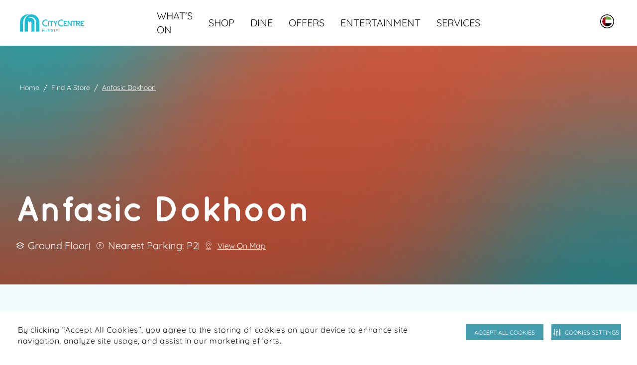

--- FILE ---
content_type: text/html; charset=utf-8
request_url: https://www.citycentremirdif.com/en/find-a-store/anfasic-dokhoon
body_size: 11570
content:
 <!DOCTYPE html> <!--[if lt IE 7]>      <html class="no-js lt-ie9 lt-ie8 lt-ie7"> <![endif]--> <!--[if IE 7]>         <html class="no-js lt-ie9 lt-ie8"> <![endif]--> <!--[if IE 8]>         <html class="no-js lt-ie9"> <![endif]--> <!--[if gt IE 8]><!--> <!--[if IE 9 ]> <html class="no-js ie9 oldie ie"> <![endif]--> <html> <head> <meta name="viewport" content="width=device-width,initial-scale=1.0"> <link href="/assets/Mall_CC/Reengineering/globalcc.css?v=2074" rel="stylesheet" /> <link href="/assets/Mall_CC/Reengineering/swiper.css?v=2074" rel="stylesheet" /> <link href="/assets/Mall_cc/Reengineering/tailwind.css?v=2074" rel="stylesheet" /> <link href="/assets/Mall_CC/Reengineering/footer.css?v=2074" rel="stylesheet" /> <link href="/assets/Mall_CC/Reengineering/GoogleMap/map.css?v=2074" rel="stylesheet" /> <link href="/assets/Mall_CC/images/favicon.ico" rel="shortcut icon" /> <meta name="google-site-verification" content="KJhThl7HiVGNvj5mQzrJKhs0LV9RF9Xq1m3BoC7RNvg" /> <!-- Google Tag Manager --> <script>(function(w,d,s,l,i){w[l]=w[l]||[];w[l].push({'gtm.start': new Date().getTime(),event:'gtm.js'});var f=d.getElementsByTagName(s)[0], j=d.createElement(s),dl=l!='dataLayer'?'&l='+l:'';j.async=true;j.src= 'https://www.googletagmanager.com/gtm.js?id='+i+dl;f.parentNode.insertBefore(j,f); })(window,document,'script','dataLayer','GTM-PKKDTDT');</script> <!-- End Google Tag Manager --><!-- Securiti Tag Manager --><script type="text/javascript" src="https://cdn-app5.securiti.ai/consent/auto_blocking/a77a6837-80a5-4ad6-a4a0-a8eef473dce1/39226e80-0d10-479a-9039-d9bcab428fdc.js"></script><script>(function(){var s=document.createElement('script');s.src='https://cdn-app5.securiti.ai/consent/cookie-consent-sdk-loader.js';s.setAttribute('data-tenant-uuid','a77a6837-80a5-4ad6-a4a0-a8eef473dce1');s.setAttribute('data-domain-uuid','39226e80-0d10-479a-9039-d9bcab428fdc');s.setAttribute('data-backend-url','https://app5.securiti.ai');s.setAttribute('data-skip-css','false');s.defer=true;s.addEventListener('load',function(){window.setConsentBannerParams({overrideBannerLanguage: {'/ar': 'ar','/en': 'en',}});console.log('Securiti consent parameters set after SDK loaded.');});var parent_node=document.head || document.body;parent_node.appendChild(s);})()</script><!-- End Securiti Tag Manager --> <script type="text/javascript">
        document.cookie = "mallname=CC; path=/";
    </script> <title>
	Anfasic Dokhoon - Unique Perfumes And More | City Centre Mirdif
</title><meta property="og:title" content="Shop Anfasic Dokhoon Store in Dubai UAE | City Centre Mirdif" /><meta property="og:type" content="website" /><meta property="og:url" content="https://www.citycentremirdif.com/en/template-page" /><meta property="og:site_name" content="CCMirdif" /><meta name="Title" content="Anfasic Dokhoon - Unique Perfumes And More | City Centre Mirdif" /><link rel="canonical" href="https://www.citycentremirdif.com/en/find-a-store/anfasic-dokhoon" hreflang="" /><meta property="og:description" content="Shop Anfasic Dokhoon products with best offers from City Centre Mirdif! Discover location and phone number of Anfasic Dokhoon store in Dubai UAE now!" /><meta name="robots" content="index" /><meta name="description" content="Shop Anfasic Dokhoon products with best offers from City Centre Mirdif! Discover location and phone number of Anfasic Dokhoon store in Dubai UAE now!" />
<script>(window.BOOMR_mq=window.BOOMR_mq||[]).push(["addVar",{"rua.upush":"false","rua.cpush":"true","rua.upre":"false","rua.cpre":"false","rua.uprl":"false","rua.cprl":"false","rua.cprf":"false","rua.trans":"SJ-57c3b725-a73d-4db8-8c4f-24d657dc444b","rua.cook":"false","rua.ims":"false","rua.ufprl":"false","rua.cfprl":"false","rua.isuxp":"false","rua.texp":"norulematch","rua.ceh":"false","rua.ueh":"false","rua.ieh.st":"0"}]);</script>
                              <script>!function(a){var e="https://s.go-mpulse.net/boomerang/",t="addEventListener";if("False"=="True")a.BOOMR_config=a.BOOMR_config||{},a.BOOMR_config.PageParams=a.BOOMR_config.PageParams||{},a.BOOMR_config.PageParams.pci=!0,e="https://s2.go-mpulse.net/boomerang/";if(window.BOOMR_API_key="8732L-CNPA5-K5R45-LYLDU-ZTXTP",function(){function n(e){a.BOOMR_onload=e&&e.timeStamp||(new Date).getTime()}if(!a.BOOMR||!a.BOOMR.version&&!a.BOOMR.snippetExecuted){a.BOOMR=a.BOOMR||{},a.BOOMR.snippetExecuted=!0;var i,_,o,r=document.createElement("iframe");if(a[t])a[t]("load",n,!1);else if(a.attachEvent)a.attachEvent("onload",n);r.src="javascript:void(0)",r.title="",r.role="presentation",(r.frameElement||r).style.cssText="width:0;height:0;border:0;display:none;",o=document.getElementsByTagName("script")[0],o.parentNode.insertBefore(r,o);try{_=r.contentWindow.document}catch(O){i=document.domain,r.src="javascript:var d=document.open();d.domain='"+i+"';void(0);",_=r.contentWindow.document}_.open()._l=function(){var a=this.createElement("script");if(i)this.domain=i;a.id="boomr-if-as",a.src=e+"8732L-CNPA5-K5R45-LYLDU-ZTXTP",BOOMR_lstart=(new Date).getTime(),this.body.appendChild(a)},_.write("<bo"+'dy onload="document._l();">'),_.close()}}(),"".length>0)if(a&&"performance"in a&&a.performance&&"function"==typeof a.performance.setResourceTimingBufferSize)a.performance.setResourceTimingBufferSize();!function(){if(BOOMR=a.BOOMR||{},BOOMR.plugins=BOOMR.plugins||{},!BOOMR.plugins.AK){var e="true"=="true"?1:0,t="",n="aoasx6yxzcobm2lthz7q-f-baa59a287-clientnsv4-s.akamaihd.net",i="false"=="true"?2:1,_={"ak.v":"39","ak.cp":"1434994","ak.ai":parseInt("631759",10),"ak.ol":"0","ak.cr":10,"ak.ipv":4,"ak.proto":"h2","ak.rid":"88c25aea","ak.r":44387,"ak.a2":e,"ak.m":"","ak.n":"essl","ak.bpcip":"3.129.43.0","ak.cport":60626,"ak.gh":"23.192.164.14","ak.quicv":"","ak.tlsv":"tls1.3","ak.0rtt":"","ak.0rtt.ed":"","ak.csrc":"-","ak.acc":"","ak.t":"1769160319","ak.ak":"hOBiQwZUYzCg5VSAfCLimQ==HlE5bx9Sy9Tbsdehj1LxlEu+HHytVZiw0xvxkU7azqCwO5KEHp7lsocPe54AdxT1rMTlEwJhuGB8MVYvmxmthXrhFq3xBIvGg0yU53KOsaEaSPUYrnmvcrRgcbWItkDhoR+cJEZHKxkLnZ3z4ZpDRw9Ywv4jkmX8h/N1N3ZzsM/AmlBK+yVGk8fftX8rFHS1e3sLdatTVrHjSV+yD7dhkcvtzhydZMPfEFqJnAd8AiZxwhC2tTbL5zq6UHEDpEEdmofyL7OgMpj/4zKok0NwYuZfbJY2iKuU0XXNUM+yzJcxvC8BXxGmqfyYxVwlKjRKJ0x47prUJvbqssMg2MUQO5EnQ9+Lwvtr6pSfGjSd/SoCwhZWcbmXUmKaLZzBQTqsRdjU2eOla4kDqlk8dYYnWjRUZkZG5OmUJXhQzWhcBh4=","ak.pv":"234","ak.dpoabenc":"","ak.tf":i};if(""!==t)_["ak.ruds"]=t;var o={i:!1,av:function(e){var t="http.initiator";if(e&&(!e[t]||"spa_hard"===e[t]))_["ak.feo"]=void 0!==a.aFeoApplied?1:0,BOOMR.addVar(_)},rv:function(){var a=["ak.bpcip","ak.cport","ak.cr","ak.csrc","ak.gh","ak.ipv","ak.m","ak.n","ak.ol","ak.proto","ak.quicv","ak.tlsv","ak.0rtt","ak.0rtt.ed","ak.r","ak.acc","ak.t","ak.tf"];BOOMR.removeVar(a)}};BOOMR.plugins.AK={akVars:_,akDNSPreFetchDomain:n,init:function(){if(!o.i){var a=BOOMR.subscribe;a("before_beacon",o.av,null,null),a("onbeacon",o.rv,null,null),o.i=!0}return this},is_complete:function(){return!0}}}}()}(window);</script></head> <body > <input name="labelsversion" type="hidden" value="2" /> <input name="GETToken" type="hidden" value="phy2gp4wfbh46osebovz5sv620agy4" /> <mf-get-label></mf-get-label> <script src="/assets/get-label/js/manifest.js?v=2074"></script> <script src="/assets/get-label/js/vendor.js?v=2074"></script> <script src="/assets/get-label/js/app.js?v=2074"></script>  <div class="page-fullcontainer"> <!-- Added by ganesan--> <input type="hidden" id="hdnsitename" value="Mall_MOE" /> <!--For Share Rewards--> <header class="header-top"> <div class="sticky-pop-wrap"> 

 </div> 
 <div class="main-search-wrap"></div> <div class="mobile-nav-wrap"> <nav id="menu"> 
 </nav> </div> 
 </header> 


 

    <mf-navigation nav-theme='light'
                   icon-theme=""
                   logo-image='/images/ccmirdiflibraries/default-album/ccmi-2025_digital-logo_english.png?sfvrsn=552129a6_4'
                   logoutlink=''
                   :is-registered-user=false
                   logo-link='/en/'
                   loginlabel="Login"
                   registerlabel="Register"
                   profilelabel="Profile"
                   hellolabel="Hello"
                   wishlistlabel="Wishlist"
                   uaeenglishlabel="UAE.English"
                   logoutlabel="Logout"
                   loginlink=''
                   register-link=''
                   wishlist-link=''
                   change-mall-link=''
                   search-link='/en/search'
                   mainnavsmenuesitems='[{&quot;Title&quot;:&quot;WHAT&#39;S ON&quot;,&quot;Key&quot;:&quot;VISIT&quot;,&quot;Order&quot;:1,&quot;Id&quot;:1,&quot;Link&quot;:&quot;/en/visit&quot;,&quot;IsLink&quot;:false,&quot;IsTab&quot;:false,&quot;Tabs&quot;:[],&quot;Level1Items&quot;:[{&quot;Title&quot;:&quot;1st Column&quot;,&quot;Link&quot;:null,&quot;Order&quot;:1,&quot;Id&quot;:1,&quot;IsImages&quot;:false,&quot;ImagesItems&quot;:[],&quot;Level2Items&quot;:[{&quot;Title&quot;:&quot;What&#39;s Happening&quot;,&quot;Link&quot;:&quot;/en/whats-happening&quot;,&quot;Order&quot;:2,&quot;Id&quot;:2,&quot;Level3Items&quot;:[{&quot;Title&quot;:&quot;Events&quot;,&quot;Link&quot;:&quot;/en/events&quot;,&quot;Order&quot;:0,&quot;Id&quot;:0},{&quot;Title&quot;:&quot;Offers&quot;,&quot;Link&quot;:&quot;/en/offers&quot;,&quot;Order&quot;:0,&quot;Id&quot;:0}]},{&quot;Title&quot;:&quot;Plan Your Visit&quot;,&quot;Link&quot;:&quot;/en/plan-your-visit&quot;,&quot;Order&quot;:3,&quot;Id&quot;:3,&quot;Level3Items&quot;:[{&quot;Title&quot;:&quot;Getting here&quot;,&quot;Link&quot;:&quot;https://maps.proximi.ae/mirdif/?qrCode=true&quot;,&quot;Order&quot;:1,&quot;Id&quot;:1},{&quot;Title&quot;:&quot;Find a Store (directory)&quot;,&quot;Link&quot;:&quot;/en/find-a-store&quot;,&quot;Order&quot;:2,&quot;Id&quot;:2},{&quot;Title&quot;:&quot;Mall Gift Card&quot;,&quot;Link&quot;:&quot;https://www.malloftheemirates.com/en/find-a-store/mall-of-the-emirates&quot;,&quot;Order&quot;:3,&quot;Id&quot;:3},{&quot;Title&quot;:&quot;Mall Map&quot;,&quot;Link&quot;:&quot;/en/map&quot;,&quot;Order&quot;:4,&quot;Id&quot;:4}]}]},{&quot;Title&quot;:&quot;2nd Column&quot;,&quot;Link&quot;:null,&quot;Order&quot;:2,&quot;Id&quot;:2,&quot;IsImages&quot;:true,&quot;ImagesItems&quot;:[{&quot;Title&quot;:&quot;Chat with Us&quot;,&quot;Name&quot;:&quot;&quot;,&quot;Order&quot;:1,&quot;Id&quot;:1,&quot;Link&quot;:&quot;https://api.whatsapp.com/send/?phone=971800226255&amp;text=Hi%21+I+would+like+to+speak+to+customer+service+in+City+Centre&amp;app_absent=0&quot;,&quot;ImageUrl&quot;:&quot;/images/ccmirdiflibraries/default-album/chat-with-us-menu-card.webp?sfvrsn=3d631cfd_7&quot;,&quot;ImgCmsTitle&quot;:&quot;Chat with us&quot;,&quot;ImgCmsAlt&quot;:&quot;Contact us on WhatsApp&quot;}],&quot;Level2Items&quot;:[]}],&quot;Iscoloredtext&quot;:false},{&quot;Title&quot;:&quot;SHOP&quot;,&quot;Key&quot;:&quot;SHOP&quot;,&quot;Order&quot;:2,&quot;Id&quot;:2,&quot;Link&quot;:&quot;/en/shop&quot;,&quot;IsLink&quot;:false,&quot;IsTab&quot;:false,&quot;Tabs&quot;:[],&quot;Level1Items&quot;:[{&quot;Title&quot;:&quot;1st Column&quot;,&quot;Link&quot;:null,&quot;Order&quot;:0,&quot;Id&quot;:0,&quot;IsImages&quot;:false,&quot;ImagesItems&quot;:[],&quot;Level2Items&quot;:[{&quot;Title&quot;:&quot;Fashion&quot;,&quot;Link&quot;:&quot;/en/find-a-store/fashion&quot;,&quot;Order&quot;:1,&quot;Id&quot;:1,&quot;Level3Items&quot;:[]},{&quot;Title&quot;:&quot;Sport &amp; Leisure&quot;,&quot;Link&quot;:&quot;/en/find-a-store/sport-leisure&quot;,&quot;Order&quot;:2,&quot;Id&quot;:2,&quot;Level3Items&quot;:[]},{&quot;Title&quot;:&quot;Premium&quot;,&quot;Link&quot;:&quot;/en/find-a-store/premium&quot;,&quot;Order&quot;:3,&quot;Id&quot;:3,&quot;Level3Items&quot;:[]},{&quot;Title&quot;:&quot;Kids&quot;,&quot;Link&quot;:&quot;/en/find-a-store/kids&quot;,&quot;Order&quot;:4,&quot;Id&quot;:4,&quot;Level3Items&quot;:[]},{&quot;Title&quot;:&quot;Home &amp; Tech&quot;,&quot;Link&quot;:&quot;/en/find-a-store/home-tech&quot;,&quot;Order&quot;:5,&quot;Id&quot;:5,&quot;Level3Items&quot;:[]},{&quot;Title&quot;:&quot;Beauty &amp; Wellness&quot;,&quot;Link&quot;:&quot;/en/find-a-store/beauty-wellness&quot;,&quot;Order&quot;:6,&quot;Id&quot;:6,&quot;Level3Items&quot;:[]}]},{&quot;Title&quot;:&quot;2nd Column&quot;,&quot;Link&quot;:null,&quot;Order&quot;:1,&quot;Id&quot;:1,&quot;IsImages&quot;:false,&quot;ImagesItems&quot;:[],&quot;Level2Items&quot;:[{&quot;Title&quot;:&quot;Jewellery &amp; Watches&quot;,&quot;Link&quot;:&quot;/en/find-a-store/jewellery-watches&quot;,&quot;Order&quot;:1,&quot;Id&quot;:1,&quot;Level3Items&quot;:[]},{&quot;Title&quot;:&quot;Books &amp; Stationary&quot;,&quot;Link&quot;:&quot;/en/find-a-store/books-stationary&quot;,&quot;Order&quot;:2,&quot;Id&quot;:2,&quot;Level3Items&quot;:[]},{&quot;Title&quot;:&quot;Toys &amp; Games&quot;,&quot;Link&quot;:&quot;/en/find-a-store/toys-games&quot;,&quot;Order&quot;:3,&quot;Id&quot;:3,&quot;Level3Items&quot;:[]},{&quot;Title&quot;:&quot;Optics &amp; Eyewear&quot;,&quot;Link&quot;:&quot;/en/find-a-store/optics-eyewear&quot;,&quot;Order&quot;:4,&quot;Id&quot;:4,&quot;Level3Items&quot;:[]},{&quot;Title&quot;:&quot;Speciality&quot;,&quot;Link&quot;:&quot;/en/find-a-store/speciality&quot;,&quot;Order&quot;:5,&quot;Id&quot;:5,&quot;Level3Items&quot;:[]},{&quot;Title&quot;:&quot;Services&quot;,&quot;Link&quot;:&quot;/en/find-a-store/services&quot;,&quot;Order&quot;:6,&quot;Id&quot;:6,&quot;Level3Items&quot;:[]}]},{&quot;Title&quot;:&quot;3rd Column&quot;,&quot;Link&quot;:null,&quot;Order&quot;:3,&quot;Id&quot;:3,&quot;IsImages&quot;:true,&quot;ImagesItems&quot;:[{&quot;Title&quot;:&quot;Chat with Us&quot;,&quot;Name&quot;:&quot;&quot;,&quot;Order&quot;:1,&quot;Id&quot;:1,&quot;Link&quot;:&quot;https://api.whatsapp.com/send/?phone=971800226255&amp;text=Hi%21+I+would+like+to+speak+to+customer+service+in+City+Centre&amp;app_absent=0&quot;,&quot;ImageUrl&quot;:&quot;/images/ccmirdiflibraries/default-album/chat-with-us-menu-card.webp?sfvrsn=3d631cfd_7&quot;,&quot;ImgCmsTitle&quot;:&quot;Chat with us&quot;,&quot;ImgCmsAlt&quot;:&quot;Contact us on WhatsApp&quot;},{&quot;Title&quot;:&quot;Shop by Brand&quot;,&quot;Name&quot;:&quot;&quot;,&quot;Order&quot;:2,&quot;Id&quot;:2,&quot;Link&quot;:&quot;/en/find-a-store&quot;,&quot;ImageUrl&quot;:&quot;/images/ccmirdiflibraries/default-album/microsoftteams-image-(23).webp?sfvrsn=1c9dec6_8&quot;,&quot;ImgCmsTitle&quot;:&quot;architectural artwork&quot;,&quot;ImgCmsAlt&quot;:&quot;closeup of architectural artwork&quot;}],&quot;Level2Items&quot;:[]}],&quot;Iscoloredtext&quot;:false},{&quot;Title&quot;:&quot;DINE&quot;,&quot;Key&quot;:&quot;DINE&quot;,&quot;Order&quot;:3,&quot;Id&quot;:3,&quot;Link&quot;:&quot;/en/dine&quot;,&quot;IsLink&quot;:false,&quot;IsTab&quot;:false,&quot;Tabs&quot;:[],&quot;Level1Items&quot;:[{&quot;Title&quot;:&quot;1st Column&quot;,&quot;Link&quot;:null,&quot;Order&quot;:0,&quot;Id&quot;:0,&quot;IsImages&quot;:false,&quot;ImagesItems&quot;:[],&quot;Level2Items&quot;:[{&quot;Title&quot;:&quot;Desserts&quot;,&quot;Link&quot;:&quot;/en/dining-directory/desserts&quot;,&quot;Order&quot;:1,&quot;Id&quot;:1,&quot;Level3Items&quot;:[]},{&quot;Title&quot;:&quot;Caf&#233;s&quot;,&quot;Link&quot;:&quot;/en/dining-directory/cafes&quot;,&quot;Order&quot;:2,&quot;Id&quot;:2,&quot;Level3Items&quot;:[]},{&quot;Title&quot;:&quot;Fast Food&quot;,&quot;Link&quot;:&quot;/en/dining-directory/fast-food&quot;,&quot;Order&quot;:3,&quot;Id&quot;:3,&quot;Level3Items&quot;:[]},{&quot;Title&quot;:&quot;Restaurants&quot;,&quot;Link&quot;:&quot;/en/dining-directory/restaurants&quot;,&quot;Order&quot;:4,&quot;Id&quot;:4,&quot;Level3Items&quot;:[]},{&quot;Title&quot;:&quot;Speciality&quot;,&quot;Link&quot;:&quot;/en/dining-directory/speciality&quot;,&quot;Order&quot;:5,&quot;Id&quot;:5,&quot;Level3Items&quot;:[]}]},{&quot;Title&quot;:&quot;2nd Column&quot;,&quot;Link&quot;:null,&quot;Order&quot;:2,&quot;Id&quot;:2,&quot;IsImages&quot;:true,&quot;ImagesItems&quot;:[{&quot;Title&quot;:&quot;Chat with Us&quot;,&quot;Name&quot;:&quot;&quot;,&quot;Order&quot;:1,&quot;Id&quot;:1,&quot;Link&quot;:&quot;https://api.whatsapp.com/send/?phone=971800226255&amp;text=Hi%21+I+would+like+to+speak+to+customer+service+in+City+Centre&amp;app_absent=0&quot;,&quot;ImageUrl&quot;:&quot;/images/ccmirdiflibraries/default-album/chat-with-us-menu-card.webp?sfvrsn=3d631cfd_7&quot;,&quot;ImgCmsTitle&quot;:&quot;Chat with us&quot;,&quot;ImgCmsAlt&quot;:&quot;Contact us on WhatsApp&quot;}],&quot;Level2Items&quot;:[]}],&quot;Iscoloredtext&quot;:false},{&quot;Title&quot;:&quot;OFFERS&quot;,&quot;Key&quot;:&quot;OFFERS&quot;,&quot;Order&quot;:4,&quot;Id&quot;:4,&quot;Link&quot;:&quot;/en/offers&quot;,&quot;IsLink&quot;:false,&quot;IsTab&quot;:false,&quot;Tabs&quot;:[],&quot;Level1Items&quot;:[],&quot;Iscoloredtext&quot;:false},{&quot;Title&quot;:&quot;ENTERTAINMENT&quot;,&quot;Key&quot;:&quot;ENTERTAINMENT&quot;,&quot;Order&quot;:5,&quot;Id&quot;:5,&quot;Link&quot;:&quot;/en/entertainment&quot;,&quot;IsLink&quot;:false,&quot;IsTab&quot;:false,&quot;Tabs&quot;:[],&quot;Level1Items&quot;:[{&quot;Title&quot;:&quot;1st Column&quot;,&quot;Link&quot;:null,&quot;Order&quot;:0,&quot;Id&quot;:0,&quot;IsImages&quot;:false,&quot;ImagesItems&quot;:[],&quot;Level2Items&quot;:[{&quot;Title&quot;:&quot;Play&quot;,&quot;Link&quot;:&quot;/en/play&quot;,&quot;Order&quot;:1,&quot;Id&quot;:1,&quot;Level3Items&quot;:[{&quot;Title&quot;:&quot;SOCO&quot;,&quot;Link&quot;:&quot;/en/soco&quot;,&quot;Order&quot;:0,&quot;Id&quot;:0},{&quot;Title&quot;:&quot;Activate&quot;,&quot;Link&quot;:&quot;/en/activate&quot;,&quot;Order&quot;:1,&quot;Id&quot;:1},{&quot;Title&quot;:&quot;Magic Planet&quot;,&quot;Link&quot;:&quot;/en/magic-planet&quot;,&quot;Order&quot;:2,&quot;Id&quot;:2},{&quot;Title&quot;:&quot;iFly&quot;,&quot;Link&quot;:&quot;/en/ifly-dubai&quot;,&quot;Order&quot;:3,&quot;Id&quot;:3},{&quot;Title&quot;:&quot;Sky Trail (Closed for Renovation)&quot;,&quot;Link&quot;:&quot;/en/sky-trail&quot;,&quot;Order&quot;:6,&quot;Id&quot;:6},{&quot;Title&quot;:&quot;JUMP N FUN&quot;,&quot;Link&quot;:&quot;/en/jump-n-fun&quot;,&quot;Order&quot;:8,&quot;Id&quot;:8},{&quot;Title&quot;:&quot;SuperPark&quot;,&quot;Link&quot;:&quot;/en/superpark&quot;,&quot;Order&quot;:9,&quot;Id&quot;:9}]}]},{&quot;Title&quot;:&quot;2nd Column&quot;,&quot;Link&quot;:null,&quot;Order&quot;:2,&quot;Id&quot;:2,&quot;IsImages&quot;:false,&quot;ImagesItems&quot;:[],&quot;Level2Items&quot;:[{&quot;Title&quot;:&quot;VOX Cinemas&quot;,&quot;Link&quot;:&quot;/en/vox-cinemas&quot;,&quot;Order&quot;:1,&quot;Id&quot;:1,&quot;Level3Items&quot;:[]}]},{&quot;Title&quot;:&quot;3rd Column&quot;,&quot;Link&quot;:null,&quot;Order&quot;:3,&quot;Id&quot;:3,&quot;IsImages&quot;:true,&quot;ImagesItems&quot;:[{&quot;Title&quot;:&quot;Chat with Us&quot;,&quot;Name&quot;:&quot;&quot;,&quot;Order&quot;:1,&quot;Id&quot;:1,&quot;Link&quot;:&quot;https://api.whatsapp.com/send/?phone=971800226255&amp;text=Hi%21+I+would+like+to+speak+to+customer+service+in+City+Centre&amp;app_absent=0&quot;,&quot;ImageUrl&quot;:&quot;/images/ccmirdiflibraries/default-album/chat-with-us-menu-card.webp?sfvrsn=3d631cfd_7&quot;,&quot;ImgCmsTitle&quot;:&quot;Chat with us&quot;,&quot;ImgCmsAlt&quot;:&quot;Contact us on WhatsApp&quot;}],&quot;Level2Items&quot;:[]}],&quot;Iscoloredtext&quot;:false},{&quot;Title&quot;:&quot;SERVICES&quot;,&quot;Key&quot;:&quot;mall-services&quot;,&quot;Order&quot;:6,&quot;Id&quot;:6,&quot;Link&quot;:&quot;/en/mall-services&quot;,&quot;IsLink&quot;:false,&quot;IsTab&quot;:false,&quot;Tabs&quot;:[],&quot;Level1Items&quot;:[{&quot;Title&quot;:&quot;Column 1&quot;,&quot;Link&quot;:null,&quot;Order&quot;:1,&quot;Id&quot;:1,&quot;IsImages&quot;:false,&quot;ImagesItems&quot;:[],&quot;Level2Items&quot;:[{&quot;Title&quot;:&quot;Mall Services&quot;,&quot;Link&quot;:&quot;/en/mall-services&quot;,&quot;Order&quot;:1,&quot;Id&quot;:1,&quot;Level3Items&quot;:[{&quot;Title&quot;:&quot;Guest Services&quot;,&quot;Link&quot;:&quot;/en/mall-services?title=lost-found&quot;,&quot;Order&quot;:1,&quot;Id&quot;:1},{&quot;Title&quot;:&quot;Parking &amp; Car Services&quot;,&quot;Link&quot;:&quot;/en/mall-services?title=suv-parking&quot;,&quot;Order&quot;:2,&quot;Id&quot;:2},{&quot;Title&quot;:&quot;Family Services&quot;,&quot;Link&quot;:&quot;/en/mall-services?title=baby-push-cars&quot;,&quot;Order&quot;:3,&quot;Id&quot;:3},{&quot;Title&quot;:&quot;Banking Services&quot;,&quot;Link&quot;:&quot;/en/mall-services?title=atms&quot;,&quot;Order&quot;:4,&quot;Id&quot;:4},{&quot;Title&quot;:&quot;Payments &amp; Gift Cards&quot;,&quot;Link&quot;:&quot;/en/mall-services?title=government-employee-privileges&quot;,&quot;Order&quot;:5,&quot;Id&quot;:5},{&quot;Title&quot;:&quot;Premium Services&quot;,&quot;Link&quot;:&quot;/en/mall-services?title=hands-free-service&quot;,&quot;Order&quot;:6,&quot;Id&quot;:6},{&quot;Title&quot;:&quot;Others&quot;,&quot;Link&quot;:&quot;/en/mall-services?title=download-the-app&quot;,&quot;Order&quot;:7,&quot;Id&quot;:7},{&quot;Title&quot;:&quot;Practical&quot;,&quot;Link&quot;:&quot;/en/mall-services?title=express-payment-machine&quot;,&quot;Order&quot;:8,&quot;Id&quot;:8}]}]},{&quot;Title&quot;:&quot;2nd Column&quot;,&quot;Link&quot;:null,&quot;Order&quot;:2,&quot;Id&quot;:2,&quot;IsImages&quot;:true,&quot;ImagesItems&quot;:[],&quot;Level2Items&quot;:[]},{&quot;Title&quot;:&quot;3rd Column&quot;,&quot;Link&quot;:null,&quot;Order&quot;:3,&quot;Id&quot;:3,&quot;IsImages&quot;:false,&quot;ImagesItems&quot;:[],&quot;Level2Items&quot;:[]}],&quot;Iscoloredtext&quot;:false}]'
                   menuesdataitems='[{&quot;Title&quot;:&quot;WHAT&#39;S ON&quot;,&quot;Key&quot;:&quot;VISIT&quot;,&quot;Order&quot;:1,&quot;Id&quot;:1,&quot;Link&quot;:&quot;/en/visit&quot;,&quot;IsLink&quot;:false,&quot;IsTab&quot;:false,&quot;Tabs&quot;:[],&quot;Level1Items&quot;:[{&quot;Title&quot;:&quot;1st Column&quot;,&quot;Link&quot;:null,&quot;Order&quot;:1,&quot;Id&quot;:1,&quot;IsImages&quot;:false,&quot;ImagesItems&quot;:[],&quot;Level2Items&quot;:[{&quot;Title&quot;:&quot;What&#39;s Happening&quot;,&quot;Link&quot;:&quot;/en/whats-happening&quot;,&quot;Order&quot;:2,&quot;Id&quot;:2,&quot;Level3Items&quot;:[{&quot;Title&quot;:&quot;Events&quot;,&quot;Link&quot;:&quot;/en/events&quot;,&quot;Order&quot;:0,&quot;Id&quot;:0},{&quot;Title&quot;:&quot;Offers&quot;,&quot;Link&quot;:&quot;/en/offers&quot;,&quot;Order&quot;:0,&quot;Id&quot;:0}]},{&quot;Title&quot;:&quot;Plan Your Visit&quot;,&quot;Link&quot;:&quot;/en/plan-your-visit&quot;,&quot;Order&quot;:3,&quot;Id&quot;:3,&quot;Level3Items&quot;:[{&quot;Title&quot;:&quot;Getting here&quot;,&quot;Link&quot;:&quot;https://maps.proximi.ae/mirdif/?qrCode=true&quot;,&quot;Order&quot;:1,&quot;Id&quot;:1},{&quot;Title&quot;:&quot;Find a Store (directory)&quot;,&quot;Link&quot;:&quot;/en/find-a-store&quot;,&quot;Order&quot;:2,&quot;Id&quot;:2},{&quot;Title&quot;:&quot;Mall Gift Card&quot;,&quot;Link&quot;:&quot;https://www.malloftheemirates.com/en/find-a-store/mall-of-the-emirates&quot;,&quot;Order&quot;:3,&quot;Id&quot;:3},{&quot;Title&quot;:&quot;Mall Map&quot;,&quot;Link&quot;:&quot;/en/map&quot;,&quot;Order&quot;:4,&quot;Id&quot;:4}]}]},{&quot;Title&quot;:&quot;2nd Column&quot;,&quot;Link&quot;:null,&quot;Order&quot;:2,&quot;Id&quot;:2,&quot;IsImages&quot;:true,&quot;ImagesItems&quot;:[{&quot;Title&quot;:&quot;Chat with Us&quot;,&quot;Name&quot;:&quot;&quot;,&quot;Order&quot;:1,&quot;Id&quot;:1,&quot;Link&quot;:&quot;https://api.whatsapp.com/send/?phone=971800226255&amp;text=Hi%21+I+would+like+to+speak+to+customer+service+in+City+Centre&amp;app_absent=0&quot;,&quot;ImageUrl&quot;:&quot;/images/ccmirdiflibraries/default-album/chat-with-us-menu-card.webp?sfvrsn=3d631cfd_7&quot;,&quot;ImgCmsTitle&quot;:&quot;Chat with us&quot;,&quot;ImgCmsAlt&quot;:&quot;Contact us on WhatsApp&quot;}],&quot;Level2Items&quot;:[]}],&quot;Iscoloredtext&quot;:false},{&quot;Title&quot;:&quot;SHOP&quot;,&quot;Key&quot;:&quot;SHOP&quot;,&quot;Order&quot;:2,&quot;Id&quot;:2,&quot;Link&quot;:&quot;/en/shop&quot;,&quot;IsLink&quot;:false,&quot;IsTab&quot;:false,&quot;Tabs&quot;:[],&quot;Level1Items&quot;:[{&quot;Title&quot;:&quot;1st Column&quot;,&quot;Link&quot;:null,&quot;Order&quot;:0,&quot;Id&quot;:0,&quot;IsImages&quot;:false,&quot;ImagesItems&quot;:[],&quot;Level2Items&quot;:[{&quot;Title&quot;:&quot;Fashion&quot;,&quot;Link&quot;:&quot;/en/find-a-store/fashion&quot;,&quot;Order&quot;:1,&quot;Id&quot;:1,&quot;Level3Items&quot;:[]},{&quot;Title&quot;:&quot;Sport &amp; Leisure&quot;,&quot;Link&quot;:&quot;/en/find-a-store/sport-leisure&quot;,&quot;Order&quot;:2,&quot;Id&quot;:2,&quot;Level3Items&quot;:[]},{&quot;Title&quot;:&quot;Premium&quot;,&quot;Link&quot;:&quot;/en/find-a-store/premium&quot;,&quot;Order&quot;:3,&quot;Id&quot;:3,&quot;Level3Items&quot;:[]},{&quot;Title&quot;:&quot;Kids&quot;,&quot;Link&quot;:&quot;/en/find-a-store/kids&quot;,&quot;Order&quot;:4,&quot;Id&quot;:4,&quot;Level3Items&quot;:[]},{&quot;Title&quot;:&quot;Home &amp; Tech&quot;,&quot;Link&quot;:&quot;/en/find-a-store/home-tech&quot;,&quot;Order&quot;:5,&quot;Id&quot;:5,&quot;Level3Items&quot;:[]},{&quot;Title&quot;:&quot;Beauty &amp; Wellness&quot;,&quot;Link&quot;:&quot;/en/find-a-store/beauty-wellness&quot;,&quot;Order&quot;:6,&quot;Id&quot;:6,&quot;Level3Items&quot;:[]}]},{&quot;Title&quot;:&quot;2nd Column&quot;,&quot;Link&quot;:null,&quot;Order&quot;:1,&quot;Id&quot;:1,&quot;IsImages&quot;:false,&quot;ImagesItems&quot;:[],&quot;Level2Items&quot;:[{&quot;Title&quot;:&quot;Jewellery &amp; Watches&quot;,&quot;Link&quot;:&quot;/en/find-a-store/jewellery-watches&quot;,&quot;Order&quot;:1,&quot;Id&quot;:1,&quot;Level3Items&quot;:[]},{&quot;Title&quot;:&quot;Books &amp; Stationary&quot;,&quot;Link&quot;:&quot;/en/find-a-store/books-stationary&quot;,&quot;Order&quot;:2,&quot;Id&quot;:2,&quot;Level3Items&quot;:[]},{&quot;Title&quot;:&quot;Toys &amp; Games&quot;,&quot;Link&quot;:&quot;/en/find-a-store/toys-games&quot;,&quot;Order&quot;:3,&quot;Id&quot;:3,&quot;Level3Items&quot;:[]},{&quot;Title&quot;:&quot;Optics &amp; Eyewear&quot;,&quot;Link&quot;:&quot;/en/find-a-store/optics-eyewear&quot;,&quot;Order&quot;:4,&quot;Id&quot;:4,&quot;Level3Items&quot;:[]},{&quot;Title&quot;:&quot;Speciality&quot;,&quot;Link&quot;:&quot;/en/find-a-store/speciality&quot;,&quot;Order&quot;:5,&quot;Id&quot;:5,&quot;Level3Items&quot;:[]},{&quot;Title&quot;:&quot;Services&quot;,&quot;Link&quot;:&quot;/en/find-a-store/services&quot;,&quot;Order&quot;:6,&quot;Id&quot;:6,&quot;Level3Items&quot;:[]}]},{&quot;Title&quot;:&quot;3rd Column&quot;,&quot;Link&quot;:null,&quot;Order&quot;:3,&quot;Id&quot;:3,&quot;IsImages&quot;:true,&quot;ImagesItems&quot;:[{&quot;Title&quot;:&quot;Chat with Us&quot;,&quot;Name&quot;:&quot;&quot;,&quot;Order&quot;:1,&quot;Id&quot;:1,&quot;Link&quot;:&quot;https://api.whatsapp.com/send/?phone=971800226255&amp;text=Hi%21+I+would+like+to+speak+to+customer+service+in+City+Centre&amp;app_absent=0&quot;,&quot;ImageUrl&quot;:&quot;/images/ccmirdiflibraries/default-album/chat-with-us-menu-card.webp?sfvrsn=3d631cfd_7&quot;,&quot;ImgCmsTitle&quot;:&quot;Chat with us&quot;,&quot;ImgCmsAlt&quot;:&quot;Contact us on WhatsApp&quot;},{&quot;Title&quot;:&quot;Shop by Brand&quot;,&quot;Name&quot;:&quot;&quot;,&quot;Order&quot;:2,&quot;Id&quot;:2,&quot;Link&quot;:&quot;/en/find-a-store&quot;,&quot;ImageUrl&quot;:&quot;/images/ccmirdiflibraries/default-album/microsoftteams-image-(23).webp?sfvrsn=1c9dec6_8&quot;,&quot;ImgCmsTitle&quot;:&quot;architectural artwork&quot;,&quot;ImgCmsAlt&quot;:&quot;closeup of architectural artwork&quot;}],&quot;Level2Items&quot;:[]}],&quot;Iscoloredtext&quot;:false},{&quot;Title&quot;:&quot;DINE&quot;,&quot;Key&quot;:&quot;DINE&quot;,&quot;Order&quot;:3,&quot;Id&quot;:3,&quot;Link&quot;:&quot;/en/dine&quot;,&quot;IsLink&quot;:false,&quot;IsTab&quot;:false,&quot;Tabs&quot;:[],&quot;Level1Items&quot;:[{&quot;Title&quot;:&quot;1st Column&quot;,&quot;Link&quot;:null,&quot;Order&quot;:0,&quot;Id&quot;:0,&quot;IsImages&quot;:false,&quot;ImagesItems&quot;:[],&quot;Level2Items&quot;:[{&quot;Title&quot;:&quot;Desserts&quot;,&quot;Link&quot;:&quot;/en/dining-directory/desserts&quot;,&quot;Order&quot;:1,&quot;Id&quot;:1,&quot;Level3Items&quot;:[]},{&quot;Title&quot;:&quot;Caf&#233;s&quot;,&quot;Link&quot;:&quot;/en/dining-directory/cafes&quot;,&quot;Order&quot;:2,&quot;Id&quot;:2,&quot;Level3Items&quot;:[]},{&quot;Title&quot;:&quot;Fast Food&quot;,&quot;Link&quot;:&quot;/en/dining-directory/fast-food&quot;,&quot;Order&quot;:3,&quot;Id&quot;:3,&quot;Level3Items&quot;:[]},{&quot;Title&quot;:&quot;Restaurants&quot;,&quot;Link&quot;:&quot;/en/dining-directory/restaurants&quot;,&quot;Order&quot;:4,&quot;Id&quot;:4,&quot;Level3Items&quot;:[]},{&quot;Title&quot;:&quot;Speciality&quot;,&quot;Link&quot;:&quot;/en/dining-directory/speciality&quot;,&quot;Order&quot;:5,&quot;Id&quot;:5,&quot;Level3Items&quot;:[]}]},{&quot;Title&quot;:&quot;2nd Column&quot;,&quot;Link&quot;:null,&quot;Order&quot;:2,&quot;Id&quot;:2,&quot;IsImages&quot;:true,&quot;ImagesItems&quot;:[{&quot;Title&quot;:&quot;Chat with Us&quot;,&quot;Name&quot;:&quot;&quot;,&quot;Order&quot;:1,&quot;Id&quot;:1,&quot;Link&quot;:&quot;https://api.whatsapp.com/send/?phone=971800226255&amp;text=Hi%21+I+would+like+to+speak+to+customer+service+in+City+Centre&amp;app_absent=0&quot;,&quot;ImageUrl&quot;:&quot;/images/ccmirdiflibraries/default-album/chat-with-us-menu-card.webp?sfvrsn=3d631cfd_7&quot;,&quot;ImgCmsTitle&quot;:&quot;Chat with us&quot;,&quot;ImgCmsAlt&quot;:&quot;Contact us on WhatsApp&quot;}],&quot;Level2Items&quot;:[]}],&quot;Iscoloredtext&quot;:false},{&quot;Title&quot;:&quot;OFFERS&quot;,&quot;Key&quot;:&quot;OFFERS&quot;,&quot;Order&quot;:4,&quot;Id&quot;:4,&quot;Link&quot;:&quot;/en/offers&quot;,&quot;IsLink&quot;:false,&quot;IsTab&quot;:false,&quot;Tabs&quot;:[],&quot;Level1Items&quot;:[],&quot;Iscoloredtext&quot;:false},{&quot;Title&quot;:&quot;ENTERTAINMENT&quot;,&quot;Key&quot;:&quot;ENTERTAINMENT&quot;,&quot;Order&quot;:5,&quot;Id&quot;:5,&quot;Link&quot;:&quot;/en/entertainment&quot;,&quot;IsLink&quot;:false,&quot;IsTab&quot;:false,&quot;Tabs&quot;:[],&quot;Level1Items&quot;:[{&quot;Title&quot;:&quot;1st Column&quot;,&quot;Link&quot;:null,&quot;Order&quot;:0,&quot;Id&quot;:0,&quot;IsImages&quot;:false,&quot;ImagesItems&quot;:[],&quot;Level2Items&quot;:[{&quot;Title&quot;:&quot;Play&quot;,&quot;Link&quot;:&quot;/en/play&quot;,&quot;Order&quot;:1,&quot;Id&quot;:1,&quot;Level3Items&quot;:[{&quot;Title&quot;:&quot;SOCO&quot;,&quot;Link&quot;:&quot;/en/soco&quot;,&quot;Order&quot;:0,&quot;Id&quot;:0},{&quot;Title&quot;:&quot;Activate&quot;,&quot;Link&quot;:&quot;/en/activate&quot;,&quot;Order&quot;:1,&quot;Id&quot;:1},{&quot;Title&quot;:&quot;Magic Planet&quot;,&quot;Link&quot;:&quot;/en/magic-planet&quot;,&quot;Order&quot;:2,&quot;Id&quot;:2},{&quot;Title&quot;:&quot;iFly&quot;,&quot;Link&quot;:&quot;/en/ifly-dubai&quot;,&quot;Order&quot;:3,&quot;Id&quot;:3},{&quot;Title&quot;:&quot;Sky Trail (Closed for Renovation)&quot;,&quot;Link&quot;:&quot;/en/sky-trail&quot;,&quot;Order&quot;:6,&quot;Id&quot;:6},{&quot;Title&quot;:&quot;JUMP N FUN&quot;,&quot;Link&quot;:&quot;/en/jump-n-fun&quot;,&quot;Order&quot;:8,&quot;Id&quot;:8},{&quot;Title&quot;:&quot;SuperPark&quot;,&quot;Link&quot;:&quot;/en/superpark&quot;,&quot;Order&quot;:9,&quot;Id&quot;:9}]}]},{&quot;Title&quot;:&quot;2nd Column&quot;,&quot;Link&quot;:null,&quot;Order&quot;:2,&quot;Id&quot;:2,&quot;IsImages&quot;:false,&quot;ImagesItems&quot;:[],&quot;Level2Items&quot;:[{&quot;Title&quot;:&quot;VOX Cinemas&quot;,&quot;Link&quot;:&quot;/en/vox-cinemas&quot;,&quot;Order&quot;:1,&quot;Id&quot;:1,&quot;Level3Items&quot;:[]}]},{&quot;Title&quot;:&quot;3rd Column&quot;,&quot;Link&quot;:null,&quot;Order&quot;:3,&quot;Id&quot;:3,&quot;IsImages&quot;:true,&quot;ImagesItems&quot;:[{&quot;Title&quot;:&quot;Chat with Us&quot;,&quot;Name&quot;:&quot;&quot;,&quot;Order&quot;:1,&quot;Id&quot;:1,&quot;Link&quot;:&quot;https://api.whatsapp.com/send/?phone=971800226255&amp;text=Hi%21+I+would+like+to+speak+to+customer+service+in+City+Centre&amp;app_absent=0&quot;,&quot;ImageUrl&quot;:&quot;/images/ccmirdiflibraries/default-album/chat-with-us-menu-card.webp?sfvrsn=3d631cfd_7&quot;,&quot;ImgCmsTitle&quot;:&quot;Chat with us&quot;,&quot;ImgCmsAlt&quot;:&quot;Contact us on WhatsApp&quot;}],&quot;Level2Items&quot;:[]}],&quot;Iscoloredtext&quot;:false},{&quot;Title&quot;:&quot;SERVICES&quot;,&quot;Key&quot;:&quot;mall-services&quot;,&quot;Order&quot;:6,&quot;Id&quot;:6,&quot;Link&quot;:&quot;/en/mall-services&quot;,&quot;IsLink&quot;:false,&quot;IsTab&quot;:false,&quot;Tabs&quot;:[],&quot;Level1Items&quot;:[{&quot;Title&quot;:&quot;Column 1&quot;,&quot;Link&quot;:null,&quot;Order&quot;:1,&quot;Id&quot;:1,&quot;IsImages&quot;:false,&quot;ImagesItems&quot;:[],&quot;Level2Items&quot;:[{&quot;Title&quot;:&quot;Mall Services&quot;,&quot;Link&quot;:&quot;/en/mall-services&quot;,&quot;Order&quot;:1,&quot;Id&quot;:1,&quot;Level3Items&quot;:[{&quot;Title&quot;:&quot;Guest Services&quot;,&quot;Link&quot;:&quot;/en/mall-services?title=lost-found&quot;,&quot;Order&quot;:1,&quot;Id&quot;:1},{&quot;Title&quot;:&quot;Parking &amp; Car Services&quot;,&quot;Link&quot;:&quot;/en/mall-services?title=suv-parking&quot;,&quot;Order&quot;:2,&quot;Id&quot;:2},{&quot;Title&quot;:&quot;Family Services&quot;,&quot;Link&quot;:&quot;/en/mall-services?title=baby-push-cars&quot;,&quot;Order&quot;:3,&quot;Id&quot;:3},{&quot;Title&quot;:&quot;Banking Services&quot;,&quot;Link&quot;:&quot;/en/mall-services?title=atms&quot;,&quot;Order&quot;:4,&quot;Id&quot;:4},{&quot;Title&quot;:&quot;Payments &amp; Gift Cards&quot;,&quot;Link&quot;:&quot;/en/mall-services?title=government-employee-privileges&quot;,&quot;Order&quot;:5,&quot;Id&quot;:5},{&quot;Title&quot;:&quot;Premium Services&quot;,&quot;Link&quot;:&quot;/en/mall-services?title=hands-free-service&quot;,&quot;Order&quot;:6,&quot;Id&quot;:6},{&quot;Title&quot;:&quot;Others&quot;,&quot;Link&quot;:&quot;/en/mall-services?title=download-the-app&quot;,&quot;Order&quot;:7,&quot;Id&quot;:7},{&quot;Title&quot;:&quot;Practical&quot;,&quot;Link&quot;:&quot;/en/mall-services?title=express-payment-machine&quot;,&quot;Order&quot;:8,&quot;Id&quot;:8}]}]},{&quot;Title&quot;:&quot;2nd Column&quot;,&quot;Link&quot;:null,&quot;Order&quot;:2,&quot;Id&quot;:2,&quot;IsImages&quot;:true,&quot;ImagesItems&quot;:[],&quot;Level2Items&quot;:[]},{&quot;Title&quot;:&quot;3rd Column&quot;,&quot;Link&quot;:null,&quot;Order&quot;:3,&quot;Id&quot;:3,&quot;IsImages&quot;:false,&quot;ImagesItems&quot;:[],&quot;Level2Items&quot;:[]}],&quot;Iscoloredtext&quot;:false}]'
                   searchpageurl='/en/search'
                   settingoptionsitems='[]'
                   deliverymessage=""
                   issearch=true
                   iswashlist=false
                   iscart=false
                   isprofile=true
                   iscountrylist=true
                   isregister=false
                   searchmodaltitle="Search"
                   searchbytext="BY KEYWORD"
                   searchplaceholder="Search"
                   topsuggestionstext="Top Suggestions"
                   recentsearchestext="Recent Searches"
                   clearrecentstext="clear"
                   populartext="popular"
                   elasticsearchapiurl=""
                   xapikey=""
                   mallcode='ccmi'
                   iamkey='eu-central-1:fe4c6bc5-a930-4469-ab45-e2f02ff875e2'
                   kinesisname='UsersInteractionsProd'
                   awsregion="eu-central-1"
                   gtmparentclass="gtm-mf-navigation"
                   gtmimgclass="gtm-mf-navigation-img"
                   gtmheadingclass="gtm-mf-navigation-hdn"
                   gtmctaclass="gtm-mf-navigation-btn"
                   carttooltiplabel="Cart"
                   profiletooltiplabel="Profile"
                   wishlisttooltiplabel="Wishlist"
                   moetooltiplabel="Mall of the Emirates"
                   indicesnames='{
                                    "mp-product": "In product",
                                    "web-store": "In Store",
                                    "web-dining": "In Dining",
                                    "web-service": "In Services",
                                    "web-guest_service": "In Guest services",
                                    "web-offer": "In Offer",
                                    "web-event": "In Events",
                                    "web-destination": "In Destination",
                                    "web-blog": "In Blog"
                                }'
                   imgcmsalt=''
                   imgcmstitle='CCMI 2025_Digital logo_English'
                   categorymenuitems=''></mf-navigation>
    <!--Navigation Scripts-->
    <script src="/assets/GlobalNavigation/js/manifest.js?v=2074"></script>
    <script src="/assets/GlobalNavigation/js/vendor.js?v=2074"></script>
    <script src="/assets/GlobalNavigation/js/app.js?v=2074"></script>

 
    <mf-header-with-info menuurl='[]'
                         imagesrc="/images/ccmirdiflibraries/default-album/shoppingdefaultbackground.webp?sfvrsn=ee6a49bc_11"
                         isforbuild="true"
                         title="Anfasic Dokhoon"
                         isonline="false"
                         isvirtual="false"
                         isvirtualtitle="ONLINE EXCLUSIVE STORE"
                         subtitle=""
                         otherstores='[{&quot;UnitId&quot;:null,&quot;WeekdaysHoursTitle&quot;:&quot;Weekdays&quot;,&quot;WeekdaysHours&quot;:&quot;10:00 AM - 10:00 PM&quot;,&quot;WeekendsHoursTitle&quot;:&quot;Weekends&quot;,&quot;WeekendsHours&quot;:&quot;10:00 AM - 12:00 AM&quot;,&quot;prayertime&quot;:&quot;&quot;,&quot;DestinationId&quot;:&quot;110165&quot;,&quot;FloorAbbreviation&quot;:&quot;GF&quot;,&quot;NearestParking&quot;:&quot;P2&quot;,&quot;NearestParkingTitle&quot;:&quot;Nearest Parking&quot;,&quot;FloorDetails&quot;:&quot;Ground Floor&quot;,&quot;ViewOnMapMobile&quot;:&quot;/en/map?destId=110165&quot;,&quot;ViewOnMapWeb&quot;:&quot;/en/map?destId=110165&quot;,&quot;Logo&quot;:&quot;&quot;,&quot;ContactData&quot;:[{&quot;Id&quot;:0,&quot;Link&quot;:&quot;tel:  +971558520277&quot;,&quot;IconURL&quot;:&quot;/images/ccmirdiflibraries/default-album/phoneicon.webp?sfvrsn=cca63d2b_5&quot;,&quot;IconTitle&quot;:&quot; +971558520277\n&quot;,&quot;Title&quot;:&quot;phone&quot;}],&quot;MainLocation&quot;:true,&quot;ContactInfoTitle&quot;:&quot;Contact Info&quot;,&quot;locid&quot;:&quot;2e4f884b-a011-4b01-a1bf-e686e36ab776&quot;}]'
                         maplocatetext="View On Map"
                         secondaryactiontext=""
                         shareimageurl=""
                         description="The new Arab world is sophisticated and modern yet rooted in its strong traditions. To mirror this great history while retaining modern elements, Anfasic Dokhoon presents a unique collection of perfumes, oils, lotions, incense, dokhoons, and ouds to be cherished as an inseparable part of every occasion."
                         featuresfrstcol='[]'
                         featuresscndcol='[]'
                         descriptiontitle="About"
                         readmoretext="Read More"
                         readlesstext="Read Less"
                         themeclass="blue-theme"
                         hasUnitId="true"></mf-header-with-info>
    <!-- Scripts of header with info -->
    <script src="/assets/HeaderWithInfo/js/manifest.js?v=2074"></script>
    <script src="/assets/HeaderWithInfo/js/vendor.js?v=2074"></script>
    <script src="/assets/HeaderWithInfo/js/app.js?v=2074"></script>
    <mf-breadcrumbs breadcrumbs='[{&quot;text&quot;:&quot;Home&quot;,&quot;link&quot;:&quot;/en&quot;},{&quot;text&quot;:&quot;Find a store\r\n\r\n&quot;,&quot;link&quot;:&quot;/en/find-a-store&quot;},{&quot;text&quot;:&quot;Anfasic Dokhoon&quot;,&quot;link&quot;:&quot;/en/find-a-store/anfasic-dokhoon&quot;}]'
                    class="xl:px-10 4 lg:px-16 5 md:px-[72px] 6 lg:top-[164px] 7 md:top-[148px] 8 md:block 9 hidden 10 capitalize 11 absolute 12 2xl:inset-x-0 13 2xl:mx-auto 14 container-max-width"
                    theme="light">
    </mf-breadcrumbs>
    <script type="application/ld+json">
    {
      "@context": "https://schema.org",
      "@type": "BreadcrumbList",
      "itemListElement": [
                 [{"@type":"ListItem","position":"1","name":"Home","item":"https://www.citycentremirdif.com/en"},{"@type":"ListItem","position":"2","name":"Find a store\r\n\r\n","item":"https://www.citycentremirdif.com/en/find-a-store"},{"@type":"ListItem","position":"3","name":"Anfasic Dokhoon","item":"https://www.citycentremirdif.com/en/find-a-store/anfasic-dokhoon"}]
      ]
    }
    </script>
    <script src="/assets/Breadcrumbs/js/manifest.js?v=2074"></script>
    <script src="/assets/Breadcrumbs/js/vendor.js?v=2074"></script>
    <script src="/assets/Breadcrumbs/js/app.js?v=2074"></script>
    <mf-banner-card
                    icontheme=""
                    title="Earn Points on All Your Purchases"
                    description="SHARE makes it easy to earn points across our brands and shopping malls. Scan your receipts or use your SHARE ID at various outlets at City Centre Mirdif."
                    imageurl="/images/ccmirdiflibraries/default-album/ccmi_earn-points-on-all-your-purchases_v1-(1).webp?sfvrsn=da2e6242_12"
                    linktitle="Join SHARE today"
                    link="/en/share-rewards"
                    imgcmstitle="ladies shopping"
                    imgcmsalt="Two women holding shopping bags"
                    >
    </mf-banner-card>
    <!-- Scripts-->
    <script src="/assets/BannerCardSection/js/manifest.js?v=2074"></script>
    <script src="/assets/BannerCardSection/js/vendor.js?v=2074"></script>
    <script src="/assets/BannerCardSection/js/app.js?v=2074"></script>

    <!-- Chat with Us Section -->
    <mf-chat-with-us
                     imagesrc=/images/ccmirdiflibraries/default-album/chat-with-usec43098c-1538-4407-b886-ee774ded860d.webp?sfvrsn=b3b90ffe_3
                     imgcmstitle="Chat with Us"
                     imgcmsalt=""
                     title="Chat with Us"
                     description="From opening hours to lost items , you can connect with us directly for all of your mall needs. For any enquiries or suggestions, feel free to chat with us during mall opening hours."
                     ctabutton="Chat with Us &#128172;"
                     link="https://api.whatsapp.com/send/?phone=971800226255&amp;text=Hi%21+I+would+like+to+speak+to+customer+service+in+City+Centre&amp;app_absent=0">
    </mf-chat-with-us>
    <!-- chat with us Scripts -->
    <script src="/assets/ChatWithUs/js/manifest.js?v=2074"></script>
    <script src="/assets/ChatWithUs/js/vendor.js?v=2074"></script>
    <script src="/assets/ChatWithUs/js/app.js?v=2074"></script>
 
 
 
 
 <div class="spacer30"></div> <footer class="container-full"> 
 

        <mf-footer theme="light"
                   backtop="BACK TO TOP"
                   malllogoimage="/images/ccmirdiflibraries/default-album/ccmi-2025_digital-logo_english.png?sfvrsn=552129a6_4"
                   malllogoimagealt=""
                   consumerrightsimage="/images/ccmirdiflibraries/default-album/consumer-rights-logo26a4db3d511b41e2a9c099b8f03aba7f.webp?sfvrsn=336811a5_3"
                   imgcmsalt=""
                   downloadapp="DOWNLOAD THE APP"
                   copyright="&#169; 2026 City Centre Mirdif . All Rights Reserved. Majid Al Futtaim Properties"
                   maffooterimage="/images/ccmirdiflibraries/default-album/logo-maf.webp?sfvrsn=61b27891_6"
                   mafbartitle="Maflogo"
                   mafbarlink=""
                   gtmparentclass="gtm-mf-footer-container"
                   gtmheadingclass="gtm-mf-footer-hdn"
                   gtmctaclass="gtm-mf-footer-btn"
                   gtmimgclass="gtm-mf-footer-img"
                   showsbacktotop="true"
                   showquicklink="true"
                   showlogoandlinks="true"
                   showbadgesandpaymentlogo="true"
                   showmafbar="true"
                   quicklinks="[{&quot;Id&quot;:&quot;5e87352b-8152-42fa-b995-1a15c1482ab3&quot;,&quot;Title&quot;:&quot;Chat with Us&quot;,&quot;ImageTitle&quot;:&quot;&quot;,&quot;Link&quot;:&quot;https://api.whatsapp.com/send/?phone=971800226255&amp;text=Hi%21+I+would+like+to+speak+to+customer+service+in+City+Centre&amp;app_absent=0&quot;,&quot;Target&quot;:&quot;&quot;,&quot;Name&quot;:&quot;&quot;,&quot;Image&quot;:null,&quot;ImageAlt&quot;:&quot;&quot;,&quot;IsPrivacyLink&quot;:false},{&quot;Id&quot;:&quot;002619a8-d31a-4174-9645-14f631680116&quot;,&quot;Title&quot;:&quot;Contact Form&quot;,&quot;ImageTitle&quot;:&quot;&quot;,&quot;Link&quot;:&quot;/en/contact-form&quot;,&quot;Target&quot;:&quot;&quot;,&quot;Name&quot;:&quot;&quot;,&quot;Image&quot;:null,&quot;ImageAlt&quot;:&quot;&quot;,&quot;IsPrivacyLink&quot;:false}]"
                   socialmedialink="[{&quot;Id&quot;:&quot;852ec82b-3a2a-4463-b2ab-ca2006c1fc56&quot;,&quot;Title&quot;:&quot;Instagram&quot;,&quot;ImgCmsTitle&quot;:&quot;&quot;,&quot;Link&quot;:&quot;https://www.instagram.com/citycentremirdif&quot;,&quot;Target&quot;:&quot;&quot;,&quot;Name&quot;:&quot;&quot;,&quot;ImageSrc&quot;:&quot;/images/ccmirdiflibraries/default-album/instagram32.webp?sfvrsn=44da6082_4&quot;,&quot;ImgCmsAlt&quot;:&quot;&quot;,&quot;IsPrivacyLink&quot;:false},{&quot;Id&quot;:&quot;1efd17bf-068d-4cc9-a9c9-809039043e61&quot;,&quot;Title&quot;:&quot;Facebook&quot;,&quot;ImgCmsTitle&quot;:&quot;&quot;,&quot;Link&quot;:&quot;http://www.facebook.com/CityCentreMirdif&quot;,&quot;Target&quot;:&quot;&quot;,&quot;Name&quot;:&quot;&quot;,&quot;ImageSrc&quot;:&quot;/images/ccmirdiflibraries/default-album/facebook.webp?sfvrsn=acff3d75_4&quot;,&quot;ImgCmsAlt&quot;:&quot;&quot;,&quot;IsPrivacyLink&quot;:false},{&quot;Id&quot;:&quot;4a823608-dcce-44ee-ba98-5efd86b41aca&quot;,&quot;Title&quot;:&quot;X&quot;,&quot;ImgCmsTitle&quot;:&quot;&quot;,&quot;Link&quot;:&quot;https://www.x.com/CityCtrMirdif&quot;,&quot;Target&quot;:&quot;&quot;,&quot;Name&quot;:&quot;&quot;,&quot;ImageSrc&quot;:&quot;/images/ccmirdiflibraries/default-album/x.png?sfvrsn=7658e667_3&quot;,&quot;ImgCmsAlt&quot;:&quot;&quot;,&quot;IsPrivacyLink&quot;:false}]"
                   footerlink="[{&quot;Id&quot;:&quot;9e764d4d-5503-4ccd-b416-68572a09161b&quot;,&quot;Title&quot;:&quot;Column 1&quot;,&quot;HeaderItem&quot;:[{&quot;Id&quot;:&quot;f19bb8a3-f0ad-4fab-ab9b-70bdd21f6a29&quot;,&quot;Title&quot;:&quot;JOIN US&quot;,&quot;Link&quot;:&quot;/en/join-us&quot;,&quot;IsPrivacyLink&quot;:false,&quot;ChildItems&quot;:[{&quot;Id&quot;:&quot;afbd3d70-ea78-4b01-8e9a-56566f24406f&quot;,&quot;Title&quot;:&quot;Careers&quot;,&quot;ImgCmsTitle&quot;:&quot;&quot;,&quot;Link&quot;:&quot;https://careers.majidalfuttaim.com/&quot;,&quot;Target&quot;:&quot;&quot;,&quot;Name&quot;:&quot;&quot;,&quot;ImageSrc&quot;:null,&quot;ImgCmsAlt&quot;:&quot;&quot;,&quot;IsPrivacyLink&quot;:false},{&quot;Id&quot;:&quot;13f44eca-798b-4a14-83a1-7cd1e7dbd3f4&quot;,&quot;Title&quot;:&quot;Set Up Your Store&quot;,&quot;ImgCmsTitle&quot;:&quot;&quot;,&quot;Link&quot;:&quot;/en/join-us/#index_4&quot;,&quot;Target&quot;:&quot;&quot;,&quot;Name&quot;:&quot;&quot;,&quot;ImageSrc&quot;:null,&quot;ImgCmsAlt&quot;:&quot;&quot;,&quot;IsPrivacyLink&quot;:false}]},{&quot;Id&quot;:&quot;0a63e81f-003e-4905-9ccf-26d46c0ea07a&quot;,&quot;Title&quot;:&quot;CONTACT US&quot;,&quot;Link&quot;:&quot;/en/contact-us&quot;,&quot;IsPrivacyLink&quot;:false,&quot;ChildItems&quot;:[{&quot;Id&quot;:&quot;b82fa34f-2105-4ff1-bd35-575c8be0ee39&quot;,&quot;Title&quot;:&quot;Customer Service&quot;,&quot;ImgCmsTitle&quot;:&quot;&quot;,&quot;Link&quot;:&quot;/en/contact-us&quot;,&quot;Target&quot;:&quot;&quot;,&quot;Name&quot;:&quot;&quot;,&quot;ImageSrc&quot;:null,&quot;ImgCmsAlt&quot;:&quot;&quot;,&quot;IsPrivacyLink&quot;:false},{&quot;Id&quot;:&quot;796e9392-81c6-4451-bc8a-5c2961d403dd&quot;,&quot;Title&quot;:&quot;Media Request Form&quot;,&quot;ImgCmsTitle&quot;:&quot;&quot;,&quot;Link&quot;:&quot;/en/media-request-form&quot;,&quot;Target&quot;:&quot;&quot;,&quot;Name&quot;:&quot;&quot;,&quot;ImageSrc&quot;:null,&quot;ImgCmsAlt&quot;:&quot;&quot;,&quot;IsPrivacyLink&quot;:false},{&quot;Id&quot;:&quot;002619a8-d31a-4174-9645-14f631680116&quot;,&quot;Title&quot;:&quot;Contact Form&quot;,&quot;ImgCmsTitle&quot;:&quot;&quot;,&quot;Link&quot;:&quot;/en/contact-form&quot;,&quot;Target&quot;:&quot;&quot;,&quot;Name&quot;:&quot;&quot;,&quot;ImageSrc&quot;:null,&quot;ImgCmsAlt&quot;:&quot;&quot;,&quot;IsPrivacyLink&quot;:false}]}]},{&quot;Id&quot;:&quot;9c66e875-fc9c-4c7a-87ba-6cd4e53410bf&quot;,&quot;Title&quot;:&quot;Column 2&quot;,&quot;HeaderItem&quot;:[{&quot;Id&quot;:&quot;12d24d24-e61d-44f9-b709-5a5c69ea067d&quot;,&quot;Title&quot;:&quot;HELP &amp; INFORMATION&quot;,&quot;Link&quot;:&quot;/en/terms-conditions&quot;,&quot;IsPrivacyLink&quot;:false,&quot;ChildItems&quot;:[{&quot;Id&quot;:&quot;b4cbb7e2-d889-48e3-8f8c-44d571991790&quot;,&quot;Title&quot;:&quot;Terms &amp; Conditions&quot;,&quot;ImgCmsTitle&quot;:&quot;&quot;,&quot;Link&quot;:&quot;/en/terms-conditions&quot;,&quot;Target&quot;:&quot;&quot;,&quot;Name&quot;:&quot;&quot;,&quot;ImageSrc&quot;:null,&quot;ImgCmsAlt&quot;:&quot;&quot;,&quot;IsPrivacyLink&quot;:false},{&quot;Id&quot;:&quot;140cc23a-8d58-47fe-9520-704d8329b885&quot;,&quot;Title&quot;:&quot;Privacy Policy&quot;,&quot;ImgCmsTitle&quot;:&quot;&quot;,&quot;Link&quot;:&quot;https://privacy-center.majidalfuttaim.com/client/8VdAQsuIqDPQhsNC1sNQtS2Jf7anninl?lang=en&quot;,&quot;Target&quot;:&quot;&quot;,&quot;Name&quot;:&quot;&quot;,&quot;ImageSrc&quot;:null,&quot;ImgCmsAlt&quot;:&quot;&quot;,&quot;IsPrivacyLink&quot;:false},{&quot;Id&quot;:&quot;0738aeca-faa5-4531-b8a9-fa4e4f1e2977&quot;,&quot;Title&quot;:&quot;Manage Cookie Preferences&quot;,&quot;ImgCmsTitle&quot;:&quot;&quot;,&quot;Link&quot;:&quot;javascript:showConsentPreferencesPopup()&quot;,&quot;Target&quot;:&quot;&quot;,&quot;Name&quot;:&quot;&quot;,&quot;ImageSrc&quot;:null,&quot;ImgCmsAlt&quot;:&quot;&quot;,&quot;IsPrivacyLink&quot;:false},{&quot;Id&quot;:&quot;4d3de8d1-8585-42da-9d2e-6191d43f62ca&quot;,&quot;Title&quot;:&quot;Anti-Fraud Disclaimer&quot;,&quot;ImgCmsTitle&quot;:&quot;&quot;,&quot;Link&quot;:&quot;https://www.majidalfuttaim.com/en/anti-fraud-disclaimer&quot;,&quot;Target&quot;:&quot;&quot;,&quot;Name&quot;:&quot;&quot;,&quot;ImageSrc&quot;:null,&quot;ImgCmsAlt&quot;:&quot;&quot;,&quot;IsPrivacyLink&quot;:false},{&quot;Id&quot;:&quot;40fcef47-ce61-4b4a-bacc-8b14cd723caf&quot;,&quot;Title&quot;:&quot;Responsible Disclosure Policy&quot;,&quot;ImgCmsTitle&quot;:&quot;&quot;,&quot;Link&quot;:&quot;https://www.majidalfuttaim.com/en/responsible-disclosure-policy&quot;,&quot;Target&quot;:&quot;&quot;,&quot;Name&quot;:&quot;&quot;,&quot;ImageSrc&quot;:null,&quot;ImgCmsAlt&quot;:&quot;&quot;,&quot;IsPrivacyLink&quot;:false}]},{&quot;Id&quot;:&quot;a76297d1-26c4-400e-83e7-263bbdb11e64&quot;,&quot;Title&quot;:&quot;SHOP&quot;,&quot;Link&quot;:&quot;/en/shop&quot;,&quot;IsPrivacyLink&quot;:false,&quot;ChildItems&quot;:[{&quot;Id&quot;:&quot;03f14000-149b-41fb-9c18-357d448ccb1a&quot;,&quot;Title&quot;:&quot;Store Directory&quot;,&quot;ImgCmsTitle&quot;:&quot;&quot;,&quot;Link&quot;:&quot;/en/find-a-store&quot;,&quot;Target&quot;:&quot;&quot;,&quot;Name&quot;:&quot;&quot;,&quot;ImageSrc&quot;:null,&quot;ImgCmsAlt&quot;:&quot;&quot;,&quot;IsPrivacyLink&quot;:false},{&quot;Id&quot;:&quot;12f19a4f-5975-44ed-a08d-d51b497c880e&quot;,&quot;Title&quot;:&quot;Mall Gift Card&quot;,&quot;ImgCmsTitle&quot;:&quot;&quot;,&quot;Link&quot;:&quot;https://www.malloftheemirates.com/en/find-a-store/mall-of-the-emirates&quot;,&quot;Target&quot;:&quot;&quot;,&quot;Name&quot;:&quot;&quot;,&quot;ImageSrc&quot;:null,&quot;ImgCmsAlt&quot;:&quot;&quot;,&quot;IsPrivacyLink&quot;:false}]}]},{&quot;Id&quot;:&quot;86440b1e-5ede-4b34-aede-5255f85d7b54&quot;,&quot;Title&quot;:&quot;Column 3&quot;,&quot;HeaderItem&quot;:[{&quot;Id&quot;:&quot;97d86cc0-e5e6-466b-a218-b7d7b422b49c&quot;,&quot;Title&quot;:&quot;VISIT&quot;,&quot;Link&quot;:&quot;/en/visit&quot;,&quot;IsPrivacyLink&quot;:false,&quot;ChildItems&quot;:[{&quot;Id&quot;:&quot;61c1fe04-b391-4b2e-b52a-9c283219b041&quot;,&quot;Title&quot;:&quot;What&#39;s Happening&quot;,&quot;ImgCmsTitle&quot;:&quot;&quot;,&quot;Link&quot;:&quot;/en/whats-happening&quot;,&quot;Target&quot;:&quot;&quot;,&quot;Name&quot;:&quot;&quot;,&quot;ImageSrc&quot;:null,&quot;ImgCmsAlt&quot;:&quot;&quot;,&quot;IsPrivacyLink&quot;:false},{&quot;Id&quot;:&quot;f089f4a7-8d7c-44ff-a991-accd55f03821&quot;,&quot;Title&quot;:&quot;Events&quot;,&quot;ImgCmsTitle&quot;:&quot;&quot;,&quot;Link&quot;:&quot;/en/events&quot;,&quot;Target&quot;:&quot;&quot;,&quot;Name&quot;:&quot;&quot;,&quot;ImageSrc&quot;:null,&quot;ImgCmsAlt&quot;:&quot;&quot;,&quot;IsPrivacyLink&quot;:false},{&quot;Id&quot;:&quot;dc7a2018-257a-4308-a6b6-4025ac3b9c9e&quot;,&quot;Title&quot;:&quot;Offers&quot;,&quot;ImgCmsTitle&quot;:&quot;&quot;,&quot;Link&quot;:&quot;/en/offers&quot;,&quot;Target&quot;:&quot;&quot;,&quot;Name&quot;:&quot;&quot;,&quot;ImageSrc&quot;:null,&quot;ImgCmsAlt&quot;:&quot;&quot;,&quot;IsPrivacyLink&quot;:false},{&quot;Id&quot;:&quot;c6c8b06c-041b-44b0-97d0-f92d17c8531c&quot;,&quot;Title&quot;:&quot;Plan Your Visit&quot;,&quot;ImgCmsTitle&quot;:&quot;&quot;,&quot;Link&quot;:&quot;/en/plan-your-visit&quot;,&quot;Target&quot;:&quot;&quot;,&quot;Name&quot;:&quot;&quot;,&quot;ImageSrc&quot;:null,&quot;ImgCmsAlt&quot;:&quot;&quot;,&quot;IsPrivacyLink&quot;:false},{&quot;Id&quot;:&quot;03f14000-149b-41fb-9c18-357d448ccb1a&quot;,&quot;Title&quot;:&quot;Store Directory&quot;,&quot;ImgCmsTitle&quot;:&quot;&quot;,&quot;Link&quot;:&quot;/en/find-a-store&quot;,&quot;Target&quot;:&quot;&quot;,&quot;Name&quot;:&quot;&quot;,&quot;ImageSrc&quot;:null,&quot;ImgCmsAlt&quot;:&quot;&quot;,&quot;IsPrivacyLink&quot;:false},{&quot;Id&quot;:&quot;48b582d2-08ea-4140-84ab-4f6e735c4c66&quot;,&quot;Title&quot;:&quot;Mall Map&quot;,&quot;ImgCmsTitle&quot;:&quot;&quot;,&quot;Link&quot;:&quot;/en/map&quot;,&quot;Target&quot;:&quot;&quot;,&quot;Name&quot;:&quot;&quot;,&quot;ImageSrc&quot;:null,&quot;ImgCmsAlt&quot;:&quot;&quot;,&quot;IsPrivacyLink&quot;:false}]},{&quot;Id&quot;:&quot;767145e2-4c45-4307-b5f7-c029dc77c6ec&quot;,&quot;Title&quot;:&quot;SHOPPING SERVICES&quot;,&quot;Link&quot;:&quot;/en/mall-services&quot;,&quot;IsPrivacyLink&quot;:false,&quot;ChildItems&quot;:[{&quot;Id&quot;:&quot;d99295dd-bda4-41cf-999f-fcef561b8dfb&quot;,&quot;Title&quot;:&quot;SHARE Rewards&quot;,&quot;ImgCmsTitle&quot;:&quot;&quot;,&quot;Link&quot;:&quot;/en/share-rewards&quot;,&quot;Target&quot;:&quot;&quot;,&quot;Name&quot;:&quot;&quot;,&quot;ImageSrc&quot;:null,&quot;ImgCmsAlt&quot;:&quot;&quot;,&quot;IsPrivacyLink&quot;:false},{&quot;Id&quot;:&quot;1206c03c-fda8-48b8-bd2c-135991bf9a28&quot;,&quot;Title&quot;:&quot;Hands-Free Shopping&quot;,&quot;ImgCmsTitle&quot;:&quot;&quot;,&quot;Link&quot;:&quot;/en/hands-free-shopping&quot;,&quot;Target&quot;:&quot;&quot;,&quot;Name&quot;:&quot;&quot;,&quot;ImageSrc&quot;:null,&quot;ImgCmsAlt&quot;:&quot;&quot;,&quot;IsPrivacyLink&quot;:false}]}]},{&quot;Id&quot;:&quot;f4c4e42c-9a1a-41a8-b0c6-8e842b6a4ec6&quot;,&quot;Title&quot;:&quot;Column 4&quot;,&quot;HeaderItem&quot;:[{&quot;Id&quot;:&quot;ede46ce1-2cb2-4e84-9010-0ae008d956eb&quot;,&quot;Title&quot;:&quot;ENTERTAINMENT&quot;,&quot;Link&quot;:&quot;/en/entertainment&quot;,&quot;IsPrivacyLink&quot;:false,&quot;ChildItems&quot;:[{&quot;Id&quot;:&quot;1d761e29-2999-4882-a1e8-f590815330fc&quot;,&quot;Title&quot;:&quot;Activate&quot;,&quot;ImgCmsTitle&quot;:&quot;&quot;,&quot;Link&quot;:&quot;/en/activate&quot;,&quot;Target&quot;:&quot;&quot;,&quot;Name&quot;:&quot;&quot;,&quot;ImageSrc&quot;:null,&quot;ImgCmsAlt&quot;:&quot;&quot;,&quot;IsPrivacyLink&quot;:false},{&quot;Id&quot;:&quot;7c455d32-829d-406c-8937-f1fb9c592ea3&quot;,&quot;Title&quot;:&quot;JUMP N FUN&quot;,&quot;ImgCmsTitle&quot;:&quot;&quot;,&quot;Link&quot;:&quot;/en/jump-n-fun&quot;,&quot;Target&quot;:&quot;&quot;,&quot;Name&quot;:&quot;&quot;,&quot;ImageSrc&quot;:null,&quot;ImgCmsAlt&quot;:&quot;&quot;,&quot;IsPrivacyLink&quot;:false},{&quot;Id&quot;:&quot;c6548a66-5b23-4419-97d3-384c8b0961e3&quot;,&quot;Title&quot;:&quot;SuperPark&quot;,&quot;ImgCmsTitle&quot;:&quot;&quot;,&quot;Link&quot;:&quot;/en/superpark&quot;,&quot;Target&quot;:&quot;&quot;,&quot;Name&quot;:&quot;&quot;,&quot;ImageSrc&quot;:null,&quot;ImgCmsAlt&quot;:&quot;&quot;,&quot;IsPrivacyLink&quot;:false},{&quot;Id&quot;:&quot;250dd443-47a8-42ca-ac69-5a8884f41644&quot;,&quot;Title&quot;:&quot;Magic Planet&quot;,&quot;ImgCmsTitle&quot;:&quot;&quot;,&quot;Link&quot;:&quot;/en/magic-planet&quot;,&quot;Target&quot;:&quot;&quot;,&quot;Name&quot;:&quot;&quot;,&quot;ImageSrc&quot;:null,&quot;ImgCmsAlt&quot;:&quot;&quot;,&quot;IsPrivacyLink&quot;:false},{&quot;Id&quot;:&quot;2f65bbea-780e-4c60-8900-ba94e3ae7060&quot;,&quot;Title&quot;:&quot;iFly&quot;,&quot;ImgCmsTitle&quot;:&quot;&quot;,&quot;Link&quot;:&quot;/en/ifly-dubai&quot;,&quot;Target&quot;:&quot;&quot;,&quot;Name&quot;:&quot;&quot;,&quot;ImageSrc&quot;:null,&quot;ImgCmsAlt&quot;:&quot;&quot;,&quot;IsPrivacyLink&quot;:false},{&quot;Id&quot;:&quot;13bd4af7-15aa-462d-88b2-e93f92f8a742&quot;,&quot;Title&quot;:&quot;Sky Trail&quot;,&quot;ImgCmsTitle&quot;:&quot;&quot;,&quot;Link&quot;:&quot;/en/sky-trail&quot;,&quot;Target&quot;:&quot;&quot;,&quot;Name&quot;:&quot;&quot;,&quot;ImageSrc&quot;:null,&quot;ImgCmsAlt&quot;:&quot;&quot;,&quot;IsPrivacyLink&quot;:false},{&quot;Id&quot;:&quot;68e3afee-f482-4b77-84da-b0eb9bd56991&quot;,&quot;Title&quot;:&quot;VOX Cinemas&quot;,&quot;ImgCmsTitle&quot;:&quot;&quot;,&quot;Link&quot;:&quot;/en/vox-cinemas&quot;,&quot;Target&quot;:&quot;&quot;,&quot;Name&quot;:&quot;&quot;,&quot;ImageSrc&quot;:null,&quot;ImgCmsAlt&quot;:&quot;&quot;,&quot;IsPrivacyLink&quot;:false}]},{&quot;Id&quot;:&quot;4c3b4ddd-e294-4135-9e0a-2598e804fafd&quot;,&quot;Title&quot;:&quot;DINE&quot;,&quot;Link&quot;:&quot;/en/dine&quot;,&quot;IsPrivacyLink&quot;:false,&quot;ChildItems&quot;:[{&quot;Id&quot;:&quot;2ad4b14c-87c7-41e7-af53-8cc457f4cf9e&quot;,&quot;Title&quot;:&quot;Dining Directory&quot;,&quot;ImgCmsTitle&quot;:&quot;&quot;,&quot;Link&quot;:&quot;/en/dining-directory&quot;,&quot;Target&quot;:&quot;&quot;,&quot;Name&quot;:&quot;&quot;,&quot;ImageSrc&quot;:null,&quot;ImgCmsAlt&quot;:&quot;&quot;,&quot;IsPrivacyLink&quot;:false}]},{&quot;Id&quot;:&quot;17e02cd8-d7a7-4f0a-b876-127394cfc530&quot;,&quot;Title&quot;:&quot;Sitemap&quot;,&quot;Link&quot;:&quot;/en/html-sitemap&quot;,&quot;IsPrivacyLink&quot;:false,&quot;ChildItems&quot;:[]}]}]"
                   applist="[{&quot;Id&quot;:&quot;c06beb9f-1e79-4cdc-bb5f-84a7783d8e88&quot;,&quot;Title&quot;:&quot;Apple Store&quot;,&quot;ImgCmsTitle&quot;:&quot;&quot;,&quot;Link&quot;:&quot;https://apps.apple.com/app/city-centre-malls-official-app/id1448471823&quot;,&quot;Target&quot;:&quot;&quot;,&quot;Name&quot;:&quot;&quot;,&quot;ImageSrc&quot;:&quot;/images/ccmirdiflibraries/default-album/appleb.png?sfvrsn=35148e58_1&quot;,&quot;ImgCmsAlt&quot;:&quot;&quot;,&quot;IsPrivacyLink&quot;:false},{&quot;Id&quot;:&quot;e3b78d22-430f-4dc5-a127-94803820147d&quot;,&quot;Title&quot;:&quot;Google play&quot;,&quot;ImgCmsTitle&quot;:&quot;&quot;,&quot;Link&quot;:&quot;https://play.google.com/store/apps/details?id=com.belongi.citycenter&amp;hl=en&amp;pli=1&quot;,&quot;Target&quot;:&quot;&quot;,&quot;Name&quot;:&quot;&quot;,&quot;ImageSrc&quot;:&quot;/images/ccmirdiflibraries/default-album/store-name-google-play-badge-color-type-black-language-ene19f119d-a535-4b16-ab02-2be1155b6d70.png?sfvrsn=af16281d_1&quot;,&quot;ImgCmsAlt&quot;:&quot;&quot;,&quot;IsPrivacyLink&quot;:false}]"
                   cardsimage="[]"
                   loginlink="">

        </mf-footer>
        <script src="/assets/NewFooter/js/manifest.js?v=2074"></script>
        <script src="/assets/NewFooter/js/vendor.js?v=2074"></script>
        <script src="/assets/NewFooter/js/app.js?v=2074"></script>

 </footer> </div>  <script type="application/json" id="PersonalizationTracker">
	{"IsPagePersonalizationTarget":false,"IsUrlPersonalizationTarget":false,"PageId":"1a97ca36-aa96-4606-8e85-fb2b0ed05d28"}
</script><script type="text/javascript" src="/WebResource.axd?d=[base64]&amp;t=638900083540000000">

</script> <script src="/assets/Tabs/js/manifest.js?v=2074"></script> <script src="/assets/Tabs/js/vendor.js?v=2074"></script> <script src="/assets/Tabs/js/app.js?v=2074"></script> <script src="/assets/Tab/js/manifest.js?v=2074"></script> <script src="/assets/Tab/js/vendor.js?v=2074"></script> <script src="/assets/Tab/js/app.js?v=2074"></script> <!-- Google Tag Manager (noscript) --> <noscript><iframe src="https://www.googletagmanager.com/ns.html?id=GTM-PKKDTDT" height="0" width="0" style="display:none;visibility:hidden"></iframe></noscript> <!-- End Google Tag Manager (noscript) --> </body> </html>


--- FILE ---
content_type: text/css
request_url: https://www.citycentremirdif.com/assets/Mall_cc/Reengineering/tailwind.css?v=2074
body_size: 46798
content:
/*! purgecss start ignore */
/*! tailwindcss v3.1.6 | MIT License | https://tailwindcss.com */
/*
1. Prevent padding and border from affecting element width. (https://github.com/mozdevs/cssremedy/issues/4)
2. Allow adding a border to an element by just adding a border-width. (https://github.com/tailwindcss/tailwindcss/pull/116)
*/
*,
::before,
::after {
  box-sizing: border-box; /* 1 */
  border-width: 0; /* 2 */
  border-style: solid; /* 2 */
  border-color: #e5e7eb; /* 2 */
}
::before,
::after {
  --tw-content: '';
}
/*
1. Use a consistent sensible line-height in all browsers.
2. Prevent adjustments of font size after orientation changes in iOS.
3. Use a more readable tab size.
4. Use the user's configured `sans` font-family by default.
*/
html {
  line-height: 1.5; /* 1 */
  -webkit-text-size-adjust: 100%; /* 2 */
  -moz-tab-size: 4; /* 3 */
  tab-size: 4; /* 3 */
  font-family: ui-sans-serif, system-ui, -apple-system, BlinkMacSystemFont, "Segoe UI", Roboto, "Helvetica Neue", Arial, "Noto Sans", sans-serif, "Apple Color Emoji", "Segoe UI Emoji", "Segoe UI Symbol", "Noto Color Emoji"; /* 4 */
}
/*
1. Remove the margin in all browsers.
2. Inherit line-height from `html` so users can set them as a class directly on the `html` element.
*/
body {
  margin: 0; /* 1 */
  line-height: inherit; /* 2 */
}
/*
1. Add the correct height in Firefox.
2. Correct the inheritance of border color in Firefox. (https://bugzilla.mozilla.org/show_bug.cgi?id=190655)
3. Ensure horizontal rules are visible by default.
*/
hr {
  height: 0; /* 1 */
  color: inherit; /* 2 */
  border-top-width: 1px; /* 3 */
}
/*
Add the correct text decoration in Chrome, Edge, and Safari.
*/
abbr:where([title]) {
  text-decoration: underline dotted;
}
/*
Remove the default font size and weight for headings.
*/
h1,
h2,
h3,
h4,
h5,
h6 {
  font-size: inherit;
  font-weight: inherit;
}
/*
Reset links to optimize for opt-in styling instead of opt-out.
*/
a {
  color: inherit;
  text-decoration: inherit;
}
/*
Add the correct font weight in Edge and Safari.
*/
b,
strong {
  font-weight: bolder;
}
/*
1. Use the user's configured `mono` font family by default.
2. Correct the odd `em` font sizing in all browsers.
*/
code,
kbd,
samp,
pre {
  font-family: ui-monospace, SFMono-Regular, Menlo, Monaco, Consolas, "Liberation Mono", "Courier New", monospace; /* 1 */
  font-size: 1em; /* 2 */
}
/*
Add the correct font size in all browsers.
*/
small {
  font-size: 80%;
}
/*
Prevent `sub` and `sup` elements from affecting the line height in all browsers.
*/
sub,
sup {
  font-size: 75%;
  line-height: 0;
  position: relative;
  vertical-align: baseline;
}
sub {
  bottom: -0.25em;
}
sup {
  top: -0.5em;
}
/*
1. Remove text indentation from table contents in Chrome and Safari. (https://bugs.chromium.org/p/chromium/issues/detail?id=999088, https://bugs.webkit.org/show_bug.cgi?id=201297)
2. Correct table border color inheritance in all Chrome and Safari. (https://bugs.chromium.org/p/chromium/issues/detail?id=935729, https://bugs.webkit.org/show_bug.cgi?id=195016)
3. Remove gaps between table borders by default.
*/
table {
  text-indent: 0; /* 1 */
  border-color: inherit; /* 2 */
  border-collapse: collapse; /* 3 */
}
/*
1. Change the font styles in all browsers.
2. Remove the margin in Firefox and Safari.
3. Remove default padding in all browsers.
*/
button,
input,
optgroup,
select,
textarea {
  font-family: inherit; /* 1 */
  font-size: 100%; /* 1 */
  font-weight: inherit; /* 1 */
  line-height: inherit; /* 1 */
  color: inherit; /* 1 */
  margin: 0; /* 2 */
  padding: 0; /* 3 */
}
/*
Remove the inheritance of text transform in Edge and Firefox.
*/
button,
select {
  text-transform: none;
}
/*
1. Correct the inability to style clickable types in iOS and Safari.
2. Remove default button styles.
*/
button,
[type='button'],
[type='reset'],
[type='submit'] {
  -webkit-appearance: button; /* 1 */
  background-color: transparent; /* 2 */
  background-image: none; /* 2 */
}
/*
Use the modern Firefox focus style for all focusable elements.
*/
:-moz-focusring {
  outline: auto;
}
/*
Remove the additional `:invalid` styles in Firefox. (https://github.com/mozilla/gecko-dev/blob/2f9eacd9d3d995c937b4251a5557d95d494c9be1/layout/style/res/forms.css#L728-L737)
*/
:-moz-ui-invalid {
  box-shadow: none;
}
/*
Add the correct vertical alignment in Chrome and Firefox.
*/
progress {
  vertical-align: baseline;
}
/*
Correct the cursor style of increment and decrement buttons in Safari.
*/
::-webkit-inner-spin-button,
::-webkit-outer-spin-button {
  height: auto;
}
/*
1. Correct the odd appearance in Chrome and Safari.
2. Correct the outline style in Safari.
*/
[type='search'] {
  -webkit-appearance: textfield; /* 1 */
  outline-offset: -2px; /* 2 */
}
/*
Remove the inner padding in Chrome and Safari on macOS.
*/
::-webkit-search-decoration {
  -webkit-appearance: none;
}
/*
1. Correct the inability to style clickable types in iOS and Safari.
2. Change font properties to `inherit` in Safari.
*/
::-webkit-file-upload-button {
  -webkit-appearance: button; /* 1 */
  font: inherit; /* 2 */
}
/*
Add the correct display in Chrome and Safari.
*/
summary {
  display: list-item;
}
/*
Removes the default spacing and border for appropriate elements.
*/
blockquote,
dl,
dd,
h1,
h2,
h3,
h4,
h5,
h6,
hr,
figure,
p,
pre {
  margin: 0;
}
fieldset {
  margin: 0;
  padding: 0;
}
legend {
  padding: 0;
}
ol,
ul,
menu {
  list-style: none;
  margin: 0;
  padding: 0;
}
/*
Prevent resizing textareas horizontally by default.
*/
textarea {
  resize: vertical;
}
/*
1. Reset the default placeholder opacity in Firefox. (https://github.com/tailwindlabs/tailwindcss/issues/3300)
2. Set the default placeholder color to the user's configured gray 400 color.
*/
input::placeholder,
textarea::placeholder {
  opacity: 1; /* 1 */
  color: #9ca3af; /* 2 */
}
/*
Set the default cursor for buttons.
*/
button,
[role="button"] {
  cursor: pointer;
}
/*
Make sure disabled buttons don't get the pointer cursor.
*/
:disabled {
  cursor: default;
}
/*
1. Make replaced elements `display: block` by default. (https://github.com/mozdevs/cssremedy/issues/14)
2. Add `vertical-align: middle` to align replaced elements more sensibly by default. (https://github.com/jensimmons/cssremedy/issues/14#issuecomment-634934210)
   This can trigger a poorly considered lint error in some tools but is included by design.
*/
img,
svg,
video,
canvas,
audio,
iframe,
embed,
object {
  display: block; /* 1 */
  vertical-align: middle; /* 2 */
}
/*
Constrain images and videos to the parent width and preserve their intrinsic aspect ratio. (https://github.com/mozdevs/cssremedy/issues/14)
*/
img,
video {
  max-width: 100%;
  height: auto;
}
*, ::before, ::after {
  --tw-border-spacing-x: 0;
  --tw-border-spacing-y: 0;
  --tw-translate-x: 0;
  --tw-translate-y: 0;
  --tw-rotate: 0;
  --tw-skew-x: 0;
  --tw-skew-y: 0;
  --tw-scale-x: 1;
  --tw-scale-y: 1;
  --tw-pan-x:  ;
  --tw-pan-y:  ;
  --tw-pinch-zoom:  ;
  --tw-scroll-snap-strictness: proximity;
  --tw-ordinal:  ;
  --tw-slashed-zero:  ;
  --tw-numeric-figure:  ;
  --tw-numeric-spacing:  ;
  --tw-numeric-fraction:  ;
  --tw-ring-inset:  ;
  --tw-ring-offset-width: 0px;
  --tw-ring-offset-color: #fff;
  --tw-ring-color: rgb(59 130 246 / 0.5);
  --tw-ring-offset-shadow: 0 0 #0000;
  --tw-ring-shadow: 0 0 #0000;
  --tw-shadow: 0 0 #0000;
  --tw-shadow-colored: 0 0 #0000;
  --tw-blur:  ;
  --tw-brightness:  ;
  --tw-contrast:  ;
  --tw-grayscale:  ;
  --tw-hue-rotate:  ;
  --tw-invert:  ;
  --tw-saturate:  ;
  --tw-sepia:  ;
  --tw-drop-shadow:  ;
  --tw-backdrop-blur:  ;
  --tw-backdrop-brightness:  ;
  --tw-backdrop-contrast:  ;
  --tw-backdrop-grayscale:  ;
  --tw-backdrop-hue-rotate:  ;
  --tw-backdrop-invert:  ;
  --tw-backdrop-opacity:  ;
  --tw-backdrop-saturate:  ;
  --tw-backdrop-sepia:  ;
}
::backdrop {
  --tw-border-spacing-x: 0;
  --tw-border-spacing-y: 0;
  --tw-translate-x: 0;
  --tw-translate-y: 0;
  --tw-rotate: 0;
  --tw-skew-x: 0;
  --tw-skew-y: 0;
  --tw-scale-x: 1;
  --tw-scale-y: 1;
  --tw-pan-x:  ;
  --tw-pan-y:  ;
  --tw-pinch-zoom:  ;
  --tw-scroll-snap-strictness: proximity;
  --tw-ordinal:  ;
  --tw-slashed-zero:  ;
  --tw-numeric-figure:  ;
  --tw-numeric-spacing:  ;
  --tw-numeric-fraction:  ;
  --tw-ring-inset:  ;
  --tw-ring-offset-width: 0px;
  --tw-ring-offset-color: #fff;
  --tw-ring-color: rgb(59 130 246 / 0.5);
  --tw-ring-offset-shadow: 0 0 #0000;
  --tw-ring-shadow: 0 0 #0000;
  --tw-shadow: 0 0 #0000;
  --tw-shadow-colored: 0 0 #0000;
  --tw-blur:  ;
  --tw-brightness:  ;
  --tw-contrast:  ;
  --tw-grayscale:  ;
  --tw-hue-rotate:  ;
  --tw-invert:  ;
  --tw-saturate:  ;
  --tw-sepia:  ;
  --tw-drop-shadow:  ;
  --tw-backdrop-blur:  ;
  --tw-backdrop-brightness:  ;
  --tw-backdrop-contrast:  ;
  --tw-backdrop-grayscale:  ;
  --tw-backdrop-hue-rotate:  ;
  --tw-backdrop-invert:  ;
  --tw-backdrop-opacity:  ;
  --tw-backdrop-saturate:  ;
  --tw-backdrop-sepia:  ;
}
/*! purgecss en ignore */

/*! purgecss start ignore */
.container {
  width: 100%;
}
@media (min-width: 1360px) {
  .container {
    max-width: 1360px;
  }
}
@media (min-width: 1650px) {
  .container {
    max-width: 1650px;
  }
}
@media (min-width: 1800px) {
  .container {
    max-width: 1800px;
  }
}
/*! purgecss en ignore */

.pointer-events-none {
  pointer-events: none;
}

.visible {
  visibility: visible;
}

.\!visible {
  visibility: visible !important;
}

.static {
  position: static;
}

.fixed {
  position: fixed;
}

.absolute {
  position: absolute;
}

.\!absolute {
  position: absolute !important;
}

.relative {
  position: relative;
}

.sticky {
  position: sticky;
}

.inset-0 {
  top: 0px;
  right: 0px;
  bottom: 0px;
  left: 0px;
}

.inset-x-0 {
  left: 0px;
  right: 0px;
}

.top-34 {
  top: 34rem;
}

.left-\[50\%\] {
  left: 50%;
}

.right-\[50\%\] {
  right: 50%;
}

.left-auto {
  left: auto;
}

.right-auto {
  right: auto;
}

.top-40 {
  top: 10rem;
}

.top-0 {
  top: 0px;
}

.top-36 {
  top: 9rem;
}

.left-0 {
  left: 0px;
}

.bottom-0 {
  bottom: 0px;
}

.top-\[100\%\] {
  top: 100%;
}

.top-\[92px\] {
  top: 92px;
}

.left-\[4px\] {
  left: 4px;
}

.top-\[6px\] {
  top: 6px;
}

.top-1\/2 {
  top: 50%;
}

.bottom-full {
  bottom: 100%;
}

.top-full {
  top: 100%;
}

.-top-3 {
  top: -0.75rem;
}

.bottom-\[60px\] {
  bottom: 60px;
}

.top-\[60px\] {
  top: 60px;
}

.bottom-32 {
  bottom: 8rem;
}

.bottom-20 {
  bottom: 5rem;
}

.top-1 {
  top: 0.25rem;
}

.top-6 {
  top: 1.5rem;
}

.-top-4\.5 {
  top: -1.15rem;
}

.-top-4 {
  top: -1rem;
}

.right-0 {
  right: 0px;
}

.-top-0\.5 {
  top: -0.125rem;
}

.-top-0 {
  top: -0px;
}

.top-18 {
  top: 1.125rem;
}

.-top-8 {
  top: -2rem;
}

.-top-16 {
  top: -4rem;
}

.-right-1 {
  right: -0.25rem;
}

.top-3 {
  top: 0.75rem;
}

.bottom-16 {
  bottom: 4rem;
}

.top-16 {
  top: 4rem;
}

.bottom-\[-14px\] {
  bottom: -14px;
}

.bottom-\[66px\] {
  bottom: 66px;
}

.bottom-\[40px\] {
  bottom: 40px;
}

.bottom-\[24px\] {
  bottom: 24px;
}

.bottom-\[28px\] {
  bottom: 28px;
}

.-bottom-5 {
  bottom: -1.25rem;
}

.bottom-\[88px\] {
  bottom: 88px;
}

.left-1\/2 {
  left: 50%;
}

.\!bottom-9 {
  bottom: 2.25rem !important;
}

.bottom-9 {
  bottom: 2.25rem;
}

.top-10 {
  top: 2.5rem;
}

.-bottom-0 {
  bottom: -0px;
}

.top-\[29px\] {
  top: 29px;
}

.top-\[80px\] {
  top: 80px;
}

.bottom-\[120px\] {
  bottom: 120px;
}

.bottom-\[76px\] {
  bottom: 76px;
}

.top-8 {
  top: 2rem;
}

.left-\[25\%\] {
  left: 25%;
}

.-bottom-6 {
  bottom: -1.5rem;
}

.-top-6 {
  top: -1.5rem;
}

.top-4 {
  top: 1rem;
}

.-top-2 {
  top: -0.5rem;
}

.top-3\/4 {
  top: 75%;
}

.bottom-\[64px\] {
  bottom: 64px;
}

.left-\[10px\] {
  left: 10px;
}

.top-\[17px\] {
  top: 17px;
}

.-top-5 {
  top: -1.25rem;
}

.-left-20 {
  left: -5rem;
}

.top-530 {
  top: 33.125rem;
}

.left-330 {
  left: 20.625rem;
}

.right-3 {
  right: 0.75rem;
}

.top-1\/4 {
  top: 25%;
}

.\!top-9 {
  top: 2.25rem !important;
}

.\!top-12 {
  top: 3rem !important;
}

.right-4 {
  right: 1rem;
}

.top-1\/3 {
  top: 33.333333%;
}

.top-2 {
  top: 0.5rem;
}

.top-5 {
  top: 1.25rem;
}

.bottom-3 {
  bottom: 0.75rem;
}

.-bottom-1\.5 {
  bottom: -0.375rem;
}

.-bottom-1 {
  bottom: -0.25rem;
}

.top-26 {
  top: 1.625rem;
}

.bottom-8 {
  bottom: 2rem;
}

.-top-1 {
  top: -0.25rem;
}

.z-max {
  z-index: 9999;
}

.z-alert {
  z-index: 9999;
}

.z-\[1\] {
  z-index: 1;
}

.z-nav {
  z-index: 9995;
}

.z-\[9994\] {
  z-index: 9994;
}

.z-10 {
  z-index: 10;
}

.z-20 {
  z-index: 20;
}

.z-modal {
  z-index: 9997;
}

.z-50 {
  z-index: 50;
}

.z-drawer {
  z-index: 9996;
}

.z-\[70\] {
  z-index: 70;
}

.z-\[-1\] {
  z-index: -1;
}

.z-\[50\] {
  z-index: 50;
}

.z-\[100\] {
  z-index: 100;
}

.z-\[60\] {
  z-index: 60;
}

.z-\[99\] {
  z-index: 99;
}

.z-\[95\] {
  z-index: 95;
}

.z-base {
  z-index: 110;
}

.z-\[14\] {
  z-index: 14;
}

.z-\[0\] {
  z-index: 0;
}

.z-0 {
  z-index: 0;
}

.order-2 {
  order: 2;
}

.order-1 {
  order: 1;
}

.order-3 {
  order: 3;
}

.order-last {
  order: 9999;
}

.col-span-2 {
  grid-column: span 2 / span 2;
}

.col-span-4 {
  grid-column: span 4 / span 4;
}

.col-span-5 {
  grid-column: span 5 / span 5;
}

.col-span-3 {
  grid-column: span 3 / span 3;
}

.col-span-1 {
  grid-column: span 1 / span 1;
}

.col-span-full {
  grid-column: 1 / -1;
}

.col-start-1 {
  grid-column-start: 1;
}

.col-start-2 {
  grid-column-start: 2;
}

.row-start-2 {
  grid-row-start: 2;
}

.float-right {
  float: right;
}

.float-left {
  float: left;
}

.clear-both {
  clear: both;
}

.m-auto {
  margin: auto;
}

.m-2 {
  margin: 0.5rem;
}

.m-0\.5 {
  margin: 0.125rem;
}

.m-0 {
  margin: 0px;
}

.my-1\.5 {
  margin-top: 0.375rem;
  margin-bottom: 0.375rem;
}

.my-1 {
  margin-top: 0.25rem;
  margin-bottom: 0.25rem;
}

.mx-auto {
  margin-left: auto;
  margin-right: auto;
}

.my-2 {
  margin-top: 0.5rem;
  margin-bottom: 0.5rem;
}

.mx-0 {
  margin-left: 0px;
  margin-right: 0px;
}

.my-0 {
  margin-top: 0px;
  margin-bottom: 0px;
}

.my-10 {
  margin-top: 2.5rem;
  margin-bottom: 2.5rem;
}

.-mx-4 {
  margin-left: -1rem;
  margin-right: -1rem;
}

.my-4 {
  margin-top: 1rem;
  margin-bottom: 1rem;
}

.mx-2 {
  margin-left: 0.5rem;
  margin-right: 0.5rem;
}

.mx-1 {
  margin-left: 0.25rem;
  margin-right: 0.25rem;
}

.mx-3 {
  margin-left: 0.75rem;
  margin-right: 0.75rem;
}

.mx-\[22px\] {
  margin-left: 22px;
  margin-right: 22px;
}

.mx-10 {
  margin-left: 2.5rem;
  margin-right: 2.5rem;
}

.mx-4 {
  margin-left: 1rem;
  margin-right: 1rem;
}

.mx-0\.5 {
  margin-left: 0.125rem;
  margin-right: 0.125rem;
}

.mx-6 {
  margin-left: 1.5rem;
  margin-right: 1.5rem;
}

.mx-5 {
  margin-left: 1.25rem;
  margin-right: 1.25rem;
}

.my-12 {
  margin-top: 3rem;
  margin-bottom: 3rem;
}

.my-6 {
  margin-top: 1.5rem;
  margin-bottom: 1.5rem;
}

.my-8 {
  margin-top: 2rem;
  margin-bottom: 2rem;
}

.mx-8 {
  margin-left: 2rem;
  margin-right: 2rem;
}

.my-\[42px\] {
  margin-top: 42px;
  margin-bottom: 42px;
}

.my-16 {
  margin-top: 4rem;
  margin-bottom: 4rem;
}

.my-18 {
  margin-top: 4.5rem;
  margin-bottom: 4.5rem;
}

.my-14 {
  margin-top: 3.5rem;
  margin-bottom: 3.5rem;
}

.my-5 {
  margin-top: 1.25rem;
  margin-bottom: 1.25rem;
}

.my-auto {
  margin-top: auto;
  margin-bottom: auto;
}

.mx-12 {
  margin-left: 3rem;
  margin-right: 3rem;
}

.my-3 {
  margin-top: 0.75rem;
  margin-bottom: 0.75rem;
}

.-mx-1 {
  margin-left: -0.25rem;
  margin-right: -0.25rem;
}

.my-9 {
  margin-top: 2.25rem;
  margin-bottom: 2.25rem;
}

.mx-\[13px\] {
  margin-left: 13px;
  margin-right: 13px;
}

.mr-1\.5 {
  margin-right: 0.375rem;
}

.mr-1 {
  margin-right: 0.25rem;
}

.mt-40 {
  margin-top: 10rem;
}

.ml-16 {
  margin-left: 4rem;
}

.ml-10 {
  margin-left: 2.5rem;
}

.mr-10 {
  margin-right: 2.5rem;
}

.mb-2 {
  margin-bottom: 0.5rem;
}

.mt-10 {
  margin-top: 2.5rem;
}

.mt-8 {
  margin-top: 2rem;
}

.mb-8 {
  margin-bottom: 2rem;
}

.mb-6 {
  margin-bottom: 1.5rem;
}

.mt-1 {
  margin-top: 0.25rem;
}

.mt-2\.5 {
  margin-top: 0.625rem;
}

.mt-2 {
  margin-top: 0.5rem;
}

.mt-14 {
  margin-top: 3.5rem;
}

.mb-10 {
  margin-bottom: 2.5rem;
}

.mt-0 {
  margin-top: 0px;
}

.mb-2\.5 {
  margin-bottom: 0.625rem;
}

.mb-4 {
  margin-bottom: 1rem;
}

.mt-\[-2px\] {
  margin-top: -2px;
}

.mt-3 {
  margin-top: 0.75rem;
}

.mt-5 {
  margin-top: 1.25rem;
}

.mt-4 {
  margin-top: 1rem;
}

.mb-12 {
  margin-bottom: 3rem;
}

.mb-0 {
  margin-bottom: 0px;
}

.mt-6 {
  margin-top: 1.5rem;
}

.mt-20 {
  margin-top: 5rem;
}

.mb-1 {
  margin-bottom: 0.25rem;
}

.ml-6 {
  margin-left: 1.5rem;
}

.mr-2 {
  margin-right: 0.5rem;
}

.ml-2 {
  margin-left: 0.5rem;
}

.mb-0\.5 {
  margin-bottom: 0.125rem;
}

.mb-\[34px\] {
  margin-bottom: 34px;
}

.mt-9 {
  margin-top: 2.25rem;
}

.mb-9 {
  margin-bottom: 2.25rem;
}

.mb-\[25px\] {
  margin-bottom: 25px;
}

.mb-\[47px\] {
  margin-bottom: 47px;
}

.mb-\[17px\] {
  margin-bottom: 17px;
}

.mb-\[35px\] {
  margin-bottom: 35px;
}

.mt-0\.5 {
  margin-top: 0.125rem;
}

.ml-60 {
  margin-left: 3.75rem;
}

.mb-14 {
  margin-bottom: 3.5rem;
}

.-mt-2 {
  margin-top: -0.5rem;
}

.mb-3 {
  margin-bottom: 0.75rem;
}

.mt-24 {
  margin-top: 6rem;
}

.mt-\[19\.5px\] {
  margin-top: 19.5px;
}

.mt-16 {
  margin-top: 4rem;
}

.mt-\[10px\] {
  margin-top: 10px;
}

.mb-\[26px\] {
  margin-bottom: 26px;
}

.-mt-\[76px\] {
  margin-top: -76px;
}

.mt-\[18px\] {
  margin-top: 18px;
}

.mt-12 {
  margin-top: 3rem;
}

.-mt-5 {
  margin-top: -1.25rem;
}

.-mt-4 {
  margin-top: -1rem;
}

.-mt-8 {
  margin-top: -2rem;
}

.mt-3\.5 {
  margin-top: 0.875rem;
}

.mt-\[120px\] {
  margin-top: 120px;
}

.mt-\[-100px\] {
  margin-top: -100px;
}

.ml-\[-24px\] {
  margin-left: -24px;
}

.mb-\[36px\] {
  margin-bottom: 36px;
}

.mt-\[-7px\] {
  margin-top: -7px;
}

.mb-\[37px\] {
  margin-bottom: 37px;
}

.mb-26 {
  margin-bottom: 1.625rem;
}

.mb-1\.5 {
  margin-bottom: 0.375rem;
}

.mb-16 {
  margin-bottom: 4rem;
}

.mt-7 {
  margin-top: 1.75rem;
}

.mt-\[36px\] {
  margin-top: 36px;
}

.mt-28 {
  margin-top: 7rem;
}

.mt-\[76px\] {
  margin-top: 76px;
}

.mb-7 {
  margin-bottom: 1.75rem;
}

.mb-18 {
  margin-bottom: 4.5rem;
}

.mb-34 {
  margin-bottom: 2.125rem;
}

.mt-29 {
  margin-top: 29px;
}

.mt-18 {
  margin-top: 4.5rem;
}

.mb-20 {
  margin-bottom: 5rem;
}

.mb-28 {
  margin-bottom: 7rem;
}

.mt-\[-0\.75rem\] {
  margin-top: -0.75rem;
}

.mb-24 {
  margin-bottom: 6rem;
}

.mb-5 {
  margin-bottom: 1.25rem;
}

.mt-11 {
  margin-top: 2.75rem;
}

.mb-px {
  margin-bottom: 1px;
}

.\!mb-0 {
  margin-bottom: 0px !important;
}

.mr-3 {
  margin-right: 0.75rem;
}

.mb-47 {
  margin-bottom: 2.938rem;
}

.mb-30 {
  margin-bottom: 30px;
}

.mt-\[3px\] {
  margin-top: 3px;
}

.mb-\[3px\] {
  margin-bottom: 3px;
}

.ml-1 {
  margin-left: 0.25rem;
}

.ml-0 {
  margin-left: 0px;
}

.mt-36 {
  margin-top: 9rem;
}

.mb-32 {
  margin-bottom: 8rem;
}

.-mt-16 {
  margin-top: -4rem;
}

.mt-\[51px\] {
  margin-top: 51px;
}

.-mb-1 {
  margin-bottom: -0.25rem;
}

.ml-3\.5 {
  margin-left: 0.875rem;
}

.ml-3 {
  margin-left: 0.75rem;
}

.mt-\[1px\] {
  margin-top: 1px;
}

.mt-1\.5 {
  margin-top: 0.375rem;
}

.mb-72 {
  margin-bottom: 4.5rem;
}

.mt-\[6px\] {
  margin-top: 6px;
}

.mb-\[80px\] {
  margin-bottom: 80px;
}

.mt-26-5 {
  margin-top: 26.5px;
}

.-mb-\[15px\] {
  margin-bottom: -15px;
}

.mt-\[16\.15px\] {
  margin-top: 16.15px;
}

.mt-\[23\.15px\] {
  margin-top: 23.15px;
}

.mt-\[17\.81px\] {
  margin-top: 17.81px;
}

.block {
  display: block;
}

.\!block {
  display: block !important;
}

.inline-block {
  display: inline-block;
}

.inline {
  display: inline;
}

.flex {
  display: flex;
}

.inline-flex {
  display: inline-flex;
}

.table {
  display: table;
}

.grid {
  display: grid;
}

.inline-grid {
  display: inline-grid;
}

.contents {
  display: contents;
}

.hidden {
  display: none;
}

.\!hidden {
  display: none !important;
}

.aspect-\[2\/3\] {
  aspect-ratio: 2/3;
}

.aspect-square {
  aspect-ratio: 1 / 1;
}

.aspect-\[4\/5\] {
  aspect-ratio: 4/5;
}

.aspect-\[5\/4\] {
  aspect-ratio: 5/4;
}

.h-\[2px\] {
  height: 2px;
}

.h-\[3px\] {
  height: 3px;
}

.h-\[4px\] {
  height: 4px;
}

.h-114 {
  height: 114.24px;
}

.h-16-8 {
  height: 16.83px;
}

.h-\[10\.91px\] {
  height: 10.91px;
}

.h-\[46\.28px\] {
  height: 46.28px;
}

.h-full {
  height: 100%;
}

.h-4 {
  height: 1rem;
}

.h-8 {
  height: 2rem;
}

.h-20 {
  height: 5rem;
}

.h-282 {
  height: 282px;
}

.h-\[1px\] {
  height: 1px;
}

.h-\[54px\] {
  height: 54px;
}

.h-\[100dvh\] {
  height: 100dvh;
}

.h-6 {
  height: 1.5rem;
}

.h-\[48px\] {
  height: 48px;
}

.h-auto {
  height: auto;
}

.h-\[377px\] {
  height: 377px;
}

.h-9 {
  height: 2.25rem;
}

.h-5 {
  height: 1.25rem;
}

.h-screen {
  height: 100vh;
}

.h-14 {
  height: 3.5rem;
}

.h-\[24px\] {
  height: 24px;
}

.h-0 {
  height: 0px;
}

.h-\[44px\] {
  height: 44px;
}

.h-\[133px\] {
  height: 133px;
}

.h-\[193px\] {
  height: 193px;
}

.h-\[200px\] {
  height: 200px;
}

.h-72 {
  height: 18rem;
}

.h-\[240px\] {
  height: 240px;
}

.h-16 {
  height: 4rem;
}

.h-\[297px\] {
  height: 297px;
}

.h-\[61px\] {
  height: 61px;
}

.h-\[70px\] {
  height: 70px;
}

.h-\[40px\] {
  height: 40px;
}

.h-\[69px\] {
  height: 69px;
}

.h-\[49x\] {
  height: 49x;
}

.h-\[224px\] {
  height: 224px;
}

.h-\[56px\] {
  height: 56px;
}

.h-80 {
  height: 20rem;
}

.h-\[192px\] {
  height: 192px;
}

.h-\[250px\] {
  height: 250px;
}

.h-24 {
  height: 6rem;
}

.h-\[273px\] {
  height: 273px;
}

.h-\[41px\] {
  height: 41px;
}

.h-214 {
  height: 214px;
}

.h-\[60px\] {
  height: 60px;
}

.h-\[363px\] {
  height: 363px;
}

.h-\[515px\] {
  height: 515px;
}

.h-1\/2 {
  height: 50%;
}

.h-\[245px\] {
  height: 245px;
}

.h-10 {
  height: 2.5rem;
}

.h-\[335px\] {
  height: 335px;
}

.h-\[38px\] {
  height: 38px;
}

.h-1 {
  height: 0.25rem;
}

.h-fit {
  height: fit-content;
}

.h-3 {
  height: 0.75rem;
}

.h-2 {
  height: 0.5rem;
}

.h-\[36px\] {
  height: 36px;
}

.h-\[561px\] {
  height: 561px;
}

.h-content {
  height: fit-content;
}

.h-contentmoz {
  height: -moz-fit-content;
}

.h-\[18px\] {
  height: 18px;
}

.h-\[135px\] {
  height: 135px;
}

.h-\[514px\] {
  height: 514px;
}

.h-\[260px\] {
  height: 260px;
}

.h-\[242px\] {
  height: 242px;
}

.h-\[390px\] {
  height: 390px;
}

.h-\[20px\] {
  height: 20px;
}

.h-\[380px\] {
  height: 380px;
}

.h-245 {
  height: 245px;
}

.h-\[131px\] {
  height: 131px;
}

.h-\[294px\] {
  height: 294px;
}

.h-\[254px\] {
  height: 254px;
}

.h-\[456px\] {
  height: 456px;
}

.h-\[214px\] {
  height: 214px;
}

.h-\[6\.5rem\] {
  height: 6.5rem;
}

.h-\[467px\] {
  height: 467px;
}

.h-\[253px\] {
  height: 253px;
}

.h-\[204px\] {
  height: 204px;
}

.h-\[50px\] {
  height: 50px;
}

.h-\[404px\] {
  height: 404px;
}

.h-\[458px\] {
  height: 458px;
}

.h-\[265px\] {
  height: 265px;
}

.h-\[234px\] {
  height: 234px;
}

.h-\[203px\] {
  height: 203px;
}

.h-\[3\.875rem\] {
  height: 3.875rem;
}

.h-\[4\.125rem\] {
  height: 4.125rem;
}

.\!h-full {
  height: 100% !important;
}

.h-\[354px\] {
  height: 354px;
}

.h-\[118px\] {
  height: 118px;
}

.h-\[37\.5px\] {
  height: 37.5px;
}

.h-\[76px\] {
  height: 76px;
}

.h-\[30px\] {
  height: 30px;
}

.h-28 {
  height: 7rem;
}

.h-\[336px\] {
  height: 336px;
}

.h-\[375px\] {
  height: 375px;
}

.h-\[42px\] {
  height: 42px;
}

.h-89 {
  height: 89px;
}

.h-\[296px\] {
  height: 296px;
}

.h-40 {
  height: 10rem;
}

.h-12 {
  height: 3rem;
}

.h-\[247px\] {
  height: 247px;
}

.h-\[163px\] {
  height: 163px;
}

.h-\[455px\] {
  height: 455px;
}

.h-\[72px\] {
  height: 72px;
}

.h-\[33px\] {
  height: 33px;
}

.h-\[80vh\] {
  height: 80vh;
}

.h-\[500px\] {
  height: 500px;
}

.h-\[103px\] {
  height: 103px;
}

.h-\[338px\] {
  height: 338px;
}

.h-\[290px\] {
  height: 290px;
}

.h-7 {
  height: 1.75rem;
}

.h-\[4\.5rem\] {
  height: 4.5rem;
}

.h-\[470px\] {
  height: 470px;
}

.h-\[14px\] {
  height: 14px;
}

.h-\[34px\] {
  height: 34px;
}

.h-\[89px\] {
  height: 89px;
}

.h-\[9\.75rem\] {
  height: 9.75rem;
}

.h-56 {
  height: 14rem;
}

.h-\[22rem\] {
  height: 22rem;
}

.h-0\.5 {
  height: 0.125rem;
}

.h-\[22px\] {
  height: 22px;
}

.h-\[32px\] {
  height: 32px;
}

.h-\[80px\] {
  height: 80px;
}

.h-3\/4 {
  height: 75%;
}

.h-\[190px\] {
  height: 190px;
}

.h-\[212px\] {
  height: 212px;
}

.h-\[298px\] {
  height: 298px;
}

.h-\[381px\] {
  height: 381px;
}

.h-\[520px\] {
  height: 520px;
}

.h-\[343px\] {
  height: 343px;
}

.h-64 {
  height: 16rem;
}

.h-\[58px\] {
  height: 58px;
}

.h-\[600px\] {
  height: 600px;
}

.h-\[124px\] {
  height: 124px;
}

.h-\[46px\] {
  height: 46px;
}

.h-\[6\.4375rem\] {
  height: 6.4375rem;
}

.h-px {
  height: 1px;
}

.h-\[378px\] {
  height: 378px;
}

.h-\[518px\] {
  height: 518px;
}

.h-\[306px\] {
  height: 306px;
}

.h-\[50vh\] {
  height: 50vh;
}

.\!h-auto {
  height: auto !important;
}

.h-\[26px\] {
  height: 26px;
}

.h-\[14\.28px\] {
  height: 14.28px;
}

.h-\[17px\] {
  height: 17px;
}

.h-\[25\.29px\] {
  height: 25.29px;
}

.h-\[26\.14px\] {
  height: 26.14px;
}

.h-\[21\.96px\] {
  height: 21.96px;
}

.max-h-\[90vh\] {
  max-height: 90vh;
}

.max-h-\[80vh\] {
  max-height: 80vh;
}

.max-h-\[762px\] {
  max-height: 762px;
}

.max-h-\[446px\] {
  max-height: 446px;
}

.max-h-60 {
  max-height: 15rem;
}

.max-h-\[50vh\] {
  max-height: 50vh;
}

.max-h-\[600px\] {
  max-height: 600px;
}

.max-h-600 {
  max-height: 600px;
}

.min-h-\[100px\] {
  min-height: 100px;
}

.min-h-\[100\%\] {
  min-height: 100%;
}

.min-h-\[440px\] {
  min-height: 440px;
}

.min-h-\[30px\] {
  min-height: 30px;
}

.min-h-\[45px\] {
  min-height: 45px;
}

.min-h-\[600px\] {
  min-height: 600px;
}

.min-h-\[250px\] {
  min-height: 250px;
}

.min-h-\[80px\] {
  min-height: 80px;
}

.min-h-\[38px\] {
  min-height: 38px;
}

.min-h-\[377px\] {
  min-height: 377px;
}

.min-h-\[64px\] {
  min-height: 64px;
}

.min-h-screen {
  min-height: 100vh;
}

.min-h-\[56px\] {
  min-height: 56px;
}

.min-h-\[24px\] {
  min-height: 24px;
}

.min-h-\[58px\] {
  min-height: 58px;
}

.min-h-\[18px\] {
  min-height: 18px;
}

.min-h-\[16px\] {
  min-height: 16px;
}

.min-h-\[120px\] {
  min-height: 120px;
}

.min-h-\[40px\] {
  min-height: 40px;
}

.min-h-\[77vh\] {
  min-height: 77vh;
}

.min-h-\[44px\] {
  min-height: 44px;
}

.w-114 {
  width: 114.24px;
}

.w-16-9 {
  width: 16.9px;
}

.w-1\/2 {
  width: 50%;
}

.w-1\/3 {
  width: 33.333333%;
}

.w-1\/4 {
  width: 25%;
}

.w-1\/5 {
  width: 20%;
}

.w-1\/6 {
  width: 16.666667%;
}

.w-\[10\.91px\] {
  width: 10.91px;
}

.w-\[46\.28px\] {
  width: 46.28px;
}

.w-full {
  width: 100%;
}

.w-\[328px\] {
  width: 328px;
}

.w-20 {
  width: 5rem;
}

.w-300 {
  width: 300px;
}

.w-6 {
  width: 1.5rem;
}

.w-\[100px\] {
  width: 100px;
}

.w-\[220px\] {
  width: 220px;
}

.w-auto {
  width: auto;
}

.w-\[90px\] {
  width: 90px;
}

.\!w-full {
  width: 100% !important;
}

.w-8 {
  width: 2rem;
}

.w-\[90vw\] {
  width: 90vw;
}

.w-4 {
  width: 1rem;
}

.w-\[24px\] {
  width: 24px;
}

.w-0 {
  width: 0px;
}

.w-28 {
  width: 7rem;
}

.w-\[8px\] {
  width: 8px;
}

.w-fit {
  width: fit-content;
}

.w-\[200px\] {
  width: 200px;
}

.w-52 {
  width: 13rem;
}

.w-10\/12 {
  width: 83.333333%;
}

.w-16 {
  width: 4rem;
}

.w-\[199px\] {
  width: 199px;
}

.w-9\/12 {
  width: 75%;
}

.w-max {
  width: max-content;
}

.w-\[65px\] {
  width: 65px;
}

.w-\[30px\] {
  width: 30px;
}

.w-\[74px\] {
  width: 74px;
}

.w-\[305px\] {
  width: 305px;
}

.w-\[180px\] {
  width: 180px;
}

.w-24 {
  width: 6rem;
}

.w-\[42px\] {
  width: 42px;
}

.w-\[315px\] {
  width: 315px;
}

.w-\[343px\] {
  width: 343px;
}

.w-\[75px\] {
  width: 75px;
}

.w-\[242px\] {
  width: 242px;
}

.w-\[164px\] {
  width: 164px;
}

.w-10 {
  width: 2.5rem;
}

.w-\[58px\] {
  width: 58px;
}

.w-\[254px\] {
  width: 254px;
}

.w-3 {
  width: 0.75rem;
}

.\!w-auto {
  width: auto !important;
}

.w-9 {
  width: 2.25rem;
}

.w-3\/5 {
  width: 60%;
}

.w-screen {
  width: 100vw;
}

.w-11\/12 {
  width: 91.666667%;
}

.w-2 {
  width: 0.5rem;
}

.w-\[36px\] {
  width: 36px;
}

.\!w-\[254px\] {
  width: 254px !important;
}

.w-\[18px\] {
  width: 18px;
}

.w-\[169px\] {
  width: 169px;
}

.w-\[70px\] {
  width: 70px;
}

.w-\[322px\] {
  width: 322px;
}

.w-\[85\%\] {
  width: 85%;
}

.w-164 {
  width: 164px;
}

.w-\[6\.5rem\] {
  width: 6.5rem;
}

.w-\[344px\] {
  width: 344px;
}

.w-\[253px\] {
  width: 253px;
}

.w-\[288px\] {
  width: 288px;
}

.\!w-\[343px\] {
  width: 343px !important;
}

.w-\[168px\] {
  width: 168px;
}

.w-\[304px\] {
  width: 304px;
}

.w-\[112px\] {
  width: 112px;
}

.w-\[139px\] {
  width: 139px;
}

.w-\[163px\] {
  width: 163px;
}

.w-\[37\.5px\] {
  width: 37.5px;
}

.w-\[inherit\] {
  width: inherit;
}

.w-\[75\%\] {
  width: 75%;
}

.w-\[341px\] {
  width: 341px;
}

.w-\[327px\] {
  width: 327px;
}

.w-\[224px\] {
  width: 224px;
}

.w-\[324px\] {
  width: 324px;
}

.w-40 {
  width: 10rem;
}

.w-\[110\%\] {
  width: 110%;
}

.w-343 {
  width: 343px;
}

.w-\[55vw\] {
  width: 55vw;
}

.w-\[40px\] {
  width: 40px;
}

.w-\[60px\] {
  width: 60px;
}

.w-\[240px\] {
  width: 240px;
}

.w-\[320px\] {
  width: 320px;
}

.\!w-11\/12 {
  width: 91.666667% !important;
}

.w-\[216px\] {
  width: 216px;
}

.w-3\/4 {
  width: 75%;
}

.w-32 {
  width: 8rem;
}

.w-2\/12 {
  width: 16.666667%;
}

.w-3\/12 {
  width: 25%;
}

.w-6\/12 {
  width: 50%;
}

.w-96 {
  width: 24rem;
}

.w-\[20\.563rem\] {
  width: 20.563rem;
}

.\!w-\[109px\] {
  width: 109px !important;
}

.w-2\/4 {
  width: 50%;
}

.w-\[14px\] {
  width: 14px;
}

.w-2\/6 {
  width: 33.333333%;
}

.w-\[80px\] {
  width: 80px;
}

.w-\[120px\] {
  width: 120px;
}

.w-7 {
  width: 1.75rem;
}

.w-\[160px\] {
  width: 160px;
}

.\!w-fit {
  width: fit-content !important;
}

.w-\[143px\] {
  width: 143px;
}

.w-48 {
  width: 12rem;
}

.w-36 {
  width: 9rem;
}

.w-\[156px\] {
  width: 156px;
}

.w-3\/6 {
  width: 50%;
}

.w-\[292px\] {
  width: 292px;
}

.w-\[477px\] {
  width: 477px;
}

.w-\[300px\] {
  width: 300px;
}

.w-\[170px\] {
  width: 170px;
}

.\!w-\[96\%\] {
  width: 96% !important;
}

.w-\[450px\] {
  width: 450px;
}

.w-\[135px\] {
  width: 135px;
}

.w-\[137px\] {
  width: 137px;
}

.w-\[414px\] {
  width: 414px;
}

.w-5 {
  width: 1.25rem;
}

.w-\[119px\] {
  width: 119px;
}

.w-12 {
  width: 3rem;
}

.w-\[46px\] {
  width: 46px;
}

.w-2\/5 {
  width: 40%;
}

.w-\[6\.4375rem\] {
  width: 6.4375rem;
}

.w-0\.5px {
  width: 0.5px;
}

.w-\[204px\] {
  width: 204px;
}

.w-\[196px\] {
  width: 196px;
}

.w-\[222px\] {
  width: 222px;
}

.w-\[195px\] {
  width: 195px;
}

.w-5\/6 {
  width: 83.333333%;
}

.w-4\/6 {
  width: 66.666667%;
}

.w-\[182\.96px\] {
  width: 182.96px;
}

.w-\[142\.8px\] {
  width: 142.8px;
}

.w-\[160\.46px\] {
  width: 160.46px;
}

.w-\[157\.91px\] {
  width: 157.91px;
}

.\!min-w-\[auto\] {
  min-width: auto !important;
}

.min-w-\[254px\] {
  min-width: 254px;
}

.min-w-\[1200px\] {
  min-width: 1200px;
}

.min-w-\[25px\] {
  min-width: 25px;
}

.min-w-full {
  min-width: 100%;
}

.min-w-\[110px\] {
  min-width: 110px;
}

.min-w-\[8px\] {
  min-width: 8px;
}

.min-w-\[164px\] {
  min-width: 164px;
}

.min-w-\[156px\] {
  min-width: 156px;
}

.min-w-\[28px\] {
  min-width: 28px;
}

.min-w-\[14px\] {
  min-width: 14px;
}

.min-w-\[40px\] {
  min-width: 40px;
}

.min-w-\[80px\] {
  min-width: 80px;
}

.min-w-\[20px\] {
  min-width: 20px;
}

.min-w-\[1px\] {
  min-width: 1px;
}

.min-w-\[242px\] {
  min-width: 242px;
}

.min-w-\[18px\] {
  min-width: 18px;
}

.max-w-\[1000px\] {
  max-width: 1000px;
}

.max-w-\[640px\] {
  max-width: 640px;
}

.max-w-\[1440px\] {
  max-width: 1440px;
}

.max-w-\[840px\] {
  max-width: 840px;
}

.max-w-prose {
  max-width: 65ch;
}

.max-w-\[1360px\] {
  max-width: 1360px;
}

.max-w-\[166px\] {
  max-width: 166px;
}

.max-w-lg {
  max-width: 32rem;
}

.max-w-full {
  max-width: 100%;
}

.max-w-\[75vw\] {
  max-width: 75vw;
}

.max-w-max {
  max-width: max-content;
}

.max-w-\[100\%\] {
  max-width: 100%;
}

.max-w-\[156px\] {
  max-width: 156px;
}

.max-w-none {
  max-width: none;
}

.max-w-\[254px\] {
  max-width: 254px;
}

.max-w-\[168px\] {
  max-width: 168px;
}

.max-w-fit {
  max-width: fit-content;
}

.max-w-\[340px\] {
  max-width: 340px;
}

.max-w-md {
  max-width: 28rem;
}

.max-w-xl {
  max-width: 36rem;
}

.max-w-\[580px\] {
  max-width: 580px;
}

.max-w-\[200px\] {
  max-width: 200px;
}

.max-w-2xl {
  max-width: 42rem;
}

.max-w-\[80px\] {
  max-width: 80px;
}

.flex-none {
  flex: none;
}

.flex-auto {
  flex: 1 1 auto;
}

.flex-0 {
  flex: 0 0 auto;
}

.flex-shrink-0 {
  flex-shrink: 0;
}

.shrink-0 {
  flex-shrink: 0;
}

.flex-grow {
  flex-grow: 1;
}

.grow {
  flex-grow: 1;
}

.grow-0 {
  flex-grow: 0;
}

.basis-full {
  flex-basis: 100%;
}

.basis-3\/6 {
  flex-basis: 50%;
}

.table-auto {
  table-layout: auto;
}

.border-collapse {
  border-collapse: collapse;
}

.origin-bottom {
  transform-origin: bottom;
}

.origin-top-left {
  transform-origin: top left;
}

.translate-x-\[10px\] {
  --tw-translate-x: 10px;
  transform: translate(var(--tw-translate-x), var(--tw-translate-y)) rotate(var(--tw-rotate)) skewX(var(--tw-skew-x)) skewY(var(--tw-skew-y)) scaleX(var(--tw-scale-x)) scaleY(var(--tw-scale-y));
}

.translate-x-\[-50\%\] {
  --tw-translate-x: -50%;
  transform: translate(var(--tw-translate-x), var(--tw-translate-y)) rotate(var(--tw-rotate)) skewX(var(--tw-skew-x)) skewY(var(--tw-skew-y)) scaleX(var(--tw-scale-x)) scaleY(var(--tw-scale-y));
}

.translate-x-\[50\%\] {
  --tw-translate-x: 50%;
  transform: translate(var(--tw-translate-x), var(--tw-translate-y)) rotate(var(--tw-rotate)) skewX(var(--tw-skew-x)) skewY(var(--tw-skew-y)) scaleX(var(--tw-scale-x)) scaleY(var(--tw-scale-y));
}

.translate-y-\[-4px\] {
  --tw-translate-y: -4px;
  transform: translate(var(--tw-translate-x), var(--tw-translate-y)) rotate(var(--tw-rotate)) skewX(var(--tw-skew-x)) skewY(var(--tw-skew-y)) scaleX(var(--tw-scale-x)) scaleY(var(--tw-scale-y));
}

.-translate-y-1\/2 {
  --tw-translate-y: -50%;
  transform: translate(var(--tw-translate-x), var(--tw-translate-y)) rotate(var(--tw-rotate)) skewX(var(--tw-skew-x)) skewY(var(--tw-skew-y)) scaleX(var(--tw-scale-x)) scaleY(var(--tw-scale-y));
}

.translate-y-1 {
  --tw-translate-y: 0.25rem;
  transform: translate(var(--tw-translate-x), var(--tw-translate-y)) rotate(var(--tw-rotate)) skewX(var(--tw-skew-x)) skewY(var(--tw-skew-y)) scaleX(var(--tw-scale-x)) scaleY(var(--tw-scale-y));
}

.translate-y-full {
  --tw-translate-y: 100%;
  transform: translate(var(--tw-translate-x), var(--tw-translate-y)) rotate(var(--tw-rotate)) skewX(var(--tw-skew-x)) skewY(var(--tw-skew-y)) scaleX(var(--tw-scale-x)) scaleY(var(--tw-scale-y));
}

.-translate-x-1\/2 {
  --tw-translate-x: -50%;
  transform: translate(var(--tw-translate-x), var(--tw-translate-y)) rotate(var(--tw-rotate)) skewX(var(--tw-skew-x)) skewY(var(--tw-skew-y)) scaleX(var(--tw-scale-x)) scaleY(var(--tw-scale-y));
}

.translate-y-\[8px\] {
  --tw-translate-y: 8px;
  transform: translate(var(--tw-translate-x), var(--tw-translate-y)) rotate(var(--tw-rotate)) skewX(var(--tw-skew-x)) skewY(var(--tw-skew-y)) scaleX(var(--tw-scale-x)) scaleY(var(--tw-scale-y));
}

.translate-x-\[-1px\] {
  --tw-translate-x: -1px;
  transform: translate(var(--tw-translate-x), var(--tw-translate-y)) rotate(var(--tw-rotate)) skewX(var(--tw-skew-x)) skewY(var(--tw-skew-y)) scaleX(var(--tw-scale-x)) scaleY(var(--tw-scale-y));
}

.translate-y-\[-2px\] {
  --tw-translate-y: -2px;
  transform: translate(var(--tw-translate-x), var(--tw-translate-y)) rotate(var(--tw-rotate)) skewX(var(--tw-skew-x)) skewY(var(--tw-skew-y)) scaleX(var(--tw-scale-x)) scaleY(var(--tw-scale-y));
}

.translate-y-\[-8px\] {
  --tw-translate-y: -8px;
  transform: translate(var(--tw-translate-x), var(--tw-translate-y)) rotate(var(--tw-rotate)) skewX(var(--tw-skew-x)) skewY(var(--tw-skew-y)) scaleX(var(--tw-scale-x)) scaleY(var(--tw-scale-y));
}

.translate-y-\[3px\] {
  --tw-translate-y: 3px;
  transform: translate(var(--tw-translate-x), var(--tw-translate-y)) rotate(var(--tw-rotate)) skewX(var(--tw-skew-x)) skewY(var(--tw-skew-y)) scaleX(var(--tw-scale-x)) scaleY(var(--tw-scale-y));
}

.translate-y-\[4px\] {
  --tw-translate-y: 4px;
  transform: translate(var(--tw-translate-x), var(--tw-translate-y)) rotate(var(--tw-rotate)) skewX(var(--tw-skew-x)) skewY(var(--tw-skew-y)) scaleX(var(--tw-scale-x)) scaleY(var(--tw-scale-y));
}

.-rotate-90 {
  --tw-rotate: -90deg;
  transform: translate(var(--tw-translate-x), var(--tw-translate-y)) rotate(var(--tw-rotate)) skewX(var(--tw-skew-x)) skewY(var(--tw-skew-y)) scaleX(var(--tw-scale-x)) scaleY(var(--tw-scale-y));
}

.rotate-90 {
  --tw-rotate: 90deg;
  transform: translate(var(--tw-translate-x), var(--tw-translate-y)) rotate(var(--tw-rotate)) skewX(var(--tw-skew-x)) skewY(var(--tw-skew-y)) scaleX(var(--tw-scale-x)) scaleY(var(--tw-scale-y));
}

.rotate-\[270deg\] {
  --tw-rotate: 270deg;
  transform: translate(var(--tw-translate-x), var(--tw-translate-y)) rotate(var(--tw-rotate)) skewX(var(--tw-skew-x)) skewY(var(--tw-skew-y)) scaleX(var(--tw-scale-x)) scaleY(var(--tw-scale-y));
}

.rotate-180 {
  --tw-rotate: 180deg;
  transform: translate(var(--tw-translate-x), var(--tw-translate-y)) rotate(var(--tw-rotate)) skewX(var(--tw-skew-x)) skewY(var(--tw-skew-y)) scaleX(var(--tw-scale-x)) scaleY(var(--tw-scale-y));
}

.rotate-0 {
  --tw-rotate: 0deg;
  transform: translate(var(--tw-translate-x), var(--tw-translate-y)) rotate(var(--tw-rotate)) skewX(var(--tw-skew-x)) skewY(var(--tw-skew-y)) scaleX(var(--tw-scale-x)) scaleY(var(--tw-scale-y));
}

.-rotate-180 {
  --tw-rotate: -180deg;
  transform: translate(var(--tw-translate-x), var(--tw-translate-y)) rotate(var(--tw-rotate)) skewX(var(--tw-skew-x)) skewY(var(--tw-skew-y)) scaleX(var(--tw-scale-x)) scaleY(var(--tw-scale-y));
}

.rotate-45 {
  --tw-rotate: 45deg;
  transform: translate(var(--tw-translate-x), var(--tw-translate-y)) rotate(var(--tw-rotate)) skewX(var(--tw-skew-x)) skewY(var(--tw-skew-y)) scaleX(var(--tw-scale-x)) scaleY(var(--tw-scale-y));
}

.scale-\[1\.15\] {
  --tw-scale-x: 1.15;
  --tw-scale-y: 1.15;
  transform: translate(var(--tw-translate-x), var(--tw-translate-y)) rotate(var(--tw-rotate)) skewX(var(--tw-skew-x)) skewY(var(--tw-skew-y)) scaleX(var(--tw-scale-x)) scaleY(var(--tw-scale-y));
}

.scale-50 {
  --tw-scale-x: .5;
  --tw-scale-y: .5;
  transform: translate(var(--tw-translate-x), var(--tw-translate-y)) rotate(var(--tw-rotate)) skewX(var(--tw-skew-x)) skewY(var(--tw-skew-y)) scaleX(var(--tw-scale-x)) scaleY(var(--tw-scale-y));
}

.scale-75 {
  --tw-scale-x: .75;
  --tw-scale-y: .75;
  transform: translate(var(--tw-translate-x), var(--tw-translate-y)) rotate(var(--tw-rotate)) skewX(var(--tw-skew-x)) skewY(var(--tw-skew-y)) scaleX(var(--tw-scale-x)) scaleY(var(--tw-scale-y));
}

.scale-\[1\.2\] {
  --tw-scale-x: 1.2;
  --tw-scale-y: 1.2;
  transform: translate(var(--tw-translate-x), var(--tw-translate-y)) rotate(var(--tw-rotate)) skewX(var(--tw-skew-x)) skewY(var(--tw-skew-y)) scaleX(var(--tw-scale-x)) scaleY(var(--tw-scale-y));
}

.scale-\[1\.8\] {
  --tw-scale-x: 1.8;
  --tw-scale-y: 1.8;
  transform: translate(var(--tw-translate-x), var(--tw-translate-y)) rotate(var(--tw-rotate)) skewX(var(--tw-skew-x)) skewY(var(--tw-skew-y)) scaleX(var(--tw-scale-x)) scaleY(var(--tw-scale-y));
}

.scale-\[1\] {
  --tw-scale-x: 1;
  --tw-scale-y: 1;
  transform: translate(var(--tw-translate-x), var(--tw-translate-y)) rotate(var(--tw-rotate)) skewX(var(--tw-skew-x)) skewY(var(--tw-skew-y)) scaleX(var(--tw-scale-x)) scaleY(var(--tw-scale-y));
}

.scale-y-110 {
  --tw-scale-y: 1.1;
  transform: translate(var(--tw-translate-x), var(--tw-translate-y)) rotate(var(--tw-rotate)) skewX(var(--tw-skew-x)) skewY(var(--tw-skew-y)) scaleX(var(--tw-scale-x)) scaleY(var(--tw-scale-y));
}

.transform {
  transform: translate(var(--tw-translate-x), var(--tw-translate-y)) rotate(var(--tw-rotate)) skewX(var(--tw-skew-x)) skewY(var(--tw-skew-y)) scaleX(var(--tw-scale-x)) scaleY(var(--tw-scale-y));
}

.cursor-pointer {
  cursor: pointer;
}

.cursor-default {
  cursor: default;
}

.cursor-not-allowed {
  cursor: not-allowed;
}

.select-all {
  user-select: all;
}

.resize {
  resize: both;
}

.list-none {
  list-style-type: none;
}

.appearance-none {
  appearance: none;
}

.grid-flow-row {
  grid-auto-flow: row;
}

.grid-flow-col {
  grid-auto-flow: column;
}

.grid-cols-1 {
  grid-template-columns: repeat(1, minmax(0, 1fr));
}

.grid-cols-2 {
  grid-template-columns: repeat(2, minmax(0, 1fr));
}

.grid-cols-3 {
  grid-template-columns: repeat(3, minmax(0, 1fr));
}

.grid-cols-4 {
  grid-template-columns: repeat(4, minmax(0, 1fr));
}

.grid-cols-5 {
  grid-template-columns: repeat(5, minmax(0, 1fr));
}

.grid-cols-6 {
  grid-template-columns: repeat(6, minmax(0, 1fr));
}

.grid-cols-7 {
  grid-template-columns: repeat(7, minmax(0, 1fr));
}

.grid-cols-8 {
  grid-template-columns: repeat(8, minmax(0, 1fr));
}

.grid-cols-9 {
  grid-template-columns: repeat(9, minmax(0, 1fr));
}

.grid-cols-10 {
  grid-template-columns: repeat(10, minmax(0, 1fr));
}

.grid-cols-11 {
  grid-template-columns: repeat(11, minmax(0, 1fr));
}

.grid-cols-12 {
  grid-template-columns: repeat(12, minmax(0, 1fr));
}

.grid-cols-14 {
  grid-template-columns: repeat(14, minmax(0, 1fr));
}

.grid-cols-16 {
  grid-template-columns: repeat(16, minmax(0, 1fr));
}

.grid-cols-none {
  grid-template-columns: none;
}

.grid-cols-auto-1 {
  grid-template-columns: auto 1fr;
}

.grid-cols-auto-2 {
  grid-template-columns: auto 1fr 1fr;
}

.grid-cols-1-auto {
  grid-template-columns: 1fr auto;
}

.grid-cols-1-2 {
  grid-template-columns: 1fr 2fr;
}

.grid-cols-1-3 {
  grid-template-columns: 1fr 3fr;
}

.grid-cols-2-1 {
  grid-template-columns: 2fr 1fr;
}

.grid-cols-auto-2-1 {
  grid-template-columns: auto 2fr 1fr;
}

.grid-cols-auto-auto {
  grid-template-columns: auto auto;
}

.grid-cols-auto-auto-1fr {
  grid-template-columns: auto auto 1fr;
}

.grid-cols-1-auto-1 {
  grid-template-columns: 1fr auto 1fr;
}

.grid-cols-auto-auto-auto {
  grid-template-columns: auto auto auto;
}

.grid-cols-auto-1-auto {
  grid-template-columns: auto 1fr auto;
}

.grid-cols-6-auto {
  grid-template-columns: auto auto auto auto auto auto;
}

.grid-cols-5-auto {
  grid-template-columns: auto auto auto auto auto;
}

.grid-cols-4-auto {
  grid-template-columns: auto auto auto auto;
}

.grid-cols-3-auto {
  grid-template-columns: auto auto auto;
}

.grid-cols-auto-2-3 {
  grid-template-columns: auto 2fr 1fr 1fr 1fr;
}

.grid-cols-auto-auto-4 {
  grid-template-columns: auto auto 1fr 1fr 1fr 1fr;
}

.grid-cols-auto-auto-2-3 {
  grid-template-columns: auto auto 2fr 1fr 1fr 1fr;
}

.grid-cols-auto-4 {
  grid-template-columns: auto 1fr 1fr 1fr 1fr;
}

.grid-cols-1-1-auto {
  grid-template-columns: 1fr 1fr auto;
}

.grid-rows-1 {
  grid-template-rows: repeat(1, minmax(0, 1fr));
}

.grid-rows-2 {
  grid-template-rows: repeat(2, minmax(0, 1fr));
}

.grid-rows-3 {
  grid-template-rows: repeat(3, minmax(0, 1fr));
}

.grid-rows-4 {
  grid-template-rows: repeat(4, minmax(0, 1fr));
}

.grid-rows-5 {
  grid-template-rows: repeat(5, minmax(0, 1fr));
}

.grid-rows-6 {
  grid-template-rows: repeat(6, minmax(0, 1fr));
}

.grid-rows-none {
  grid-template-rows: none;
}

.grid-rows-2-2-1 {
  grid-template-rows: 2fr 2fr 1fr;
}

.flex-row {
  flex-direction: row;
}

.flex-row-reverse {
  flex-direction: row-reverse;
}

.flex-col {
  flex-direction: column;
}

.flex-col-reverse {
  flex-direction: column-reverse;
}

.flex-wrap {
  flex-wrap: wrap;
}

.flex-wrap-reverse {
  flex-wrap: wrap-reverse;
}

.flex-nowrap {
  flex-wrap: nowrap;
}

.place-content-center {
  place-content: center;
}

.place-content-start {
  place-content: start;
}

.place-items-center {
  place-items: center;
}

.content-center {
  align-content: center;
}

.content-start {
  align-content: flex-start;
}

.items-start {
  align-items: flex-start;
}

.items-end {
  align-items: flex-end;
}

.items-center {
  align-items: center;
}

.items-baseline {
  align-items: baseline;
}

.items-stretch {
  align-items: stretch;
}

.justify-start {
  justify-content: flex-start;
}

.justify-end {
  justify-content: flex-end;
}

.justify-center {
  justify-content: center;
}

.justify-between {
  justify-content: space-between;
}

.\!justify-between {
  justify-content: space-between !important;
}

.justify-around {
  justify-content: space-around;
}

.justify-evenly {
  justify-content: space-evenly;
}

.justify-items-start {
  justify-items: start;
}

.justify-items-end {
  justify-items: end;
}

.justify-items-center {
  justify-items: center;
}

.gap-20 {
  gap: 5rem;
}

.gap-8 {
  gap: 2rem;
}

.gap-4 {
  gap: 1rem;
}

.gap-2 {
  gap: 0.5rem;
}

.gap-\[48px\] {
  gap: 48px;
}

.gap-3 {
  gap: 0.75rem;
}

.gap-5 {
  gap: 1.25rem;
}

.gap-6 {
  gap: 1.5rem;
}

.gap-10 {
  gap: 2.5rem;
}

.gap-1 {
  gap: 0.25rem;
}

.gap-3\.5 {
  gap: 0.875rem;
}

.gap-12 {
  gap: 3rem;
}

.gap-0 {
  gap: 0px;
}

.gap-\[10px\] {
  gap: 10px;
}

.gap-\[50px\] {
  gap: 50px;
}

.gap-14 {
  gap: 3.5rem;
}

.gap-40 {
  gap: 10rem;
}

.gap-\[6px\] {
  gap: 6px;
}

.gap-\[4px\] {
  gap: 4px;
}

.gap-7 {
  gap: 1.75rem;
}

.gap-\[18px\] {
  gap: 18px;
}

.gap-2\.5 {
  gap: 0.625rem;
}

.gap-\[21\.86px\] {
  gap: 21.86px;
}

.gap-\[23\.95px\] {
  gap: 23.95px;
}

.gap-x-4 {
  column-gap: 1rem;
}

.gap-y-9 {
  row-gap: 2.25rem;
}

.gap-y-8 {
  row-gap: 2rem;
}

.gap-x-2 {
  column-gap: 0.5rem;
}

.gap-y-2 {
  row-gap: 0.5rem;
}

.gap-y-20 {
  row-gap: 5rem;
}

.gap-y-\[61px\] {
  row-gap: 61px;
}

.gap-y-0 {
  row-gap: 0px;
}

.gap-y-4 {
  row-gap: 1rem;
}

.gap-y-10 {
  row-gap: 2.5rem;
}

.gap-x-24 {
  column-gap: 6rem;
}

.gap-y-6 {
  row-gap: 1.5rem;
}

.gap-x-5 {
  column-gap: 1.25rem;
}

.gap-y-16 {
  row-gap: 4rem;
}

.gap-y-11 {
  row-gap: 2.75rem;
}

.gap-x-7 {
  column-gap: 1.75rem;
}

.gap-x-1 {
  column-gap: 0.25rem;
}

.gap-x-6 {
  column-gap: 1.5rem;
}

.gap-y-1 {
  row-gap: 0.25rem;
}

.gap-x-2\.5 {
  column-gap: 0.625rem;
}

.gap-x-8 {
  column-gap: 2rem;
}

.gap-x-10 {
  column-gap: 2.5rem;
}

.gap-y-1\.5 {
  row-gap: 0.375rem;
}

.gap-x-12 {
  column-gap: 3rem;
}

.gap-y-\[58px\] {
  row-gap: 58px;
}

.space-x-4 > :not([hidden]) ~ :not([hidden]) {
  --tw-space-x-reverse: 0;
  margin-right: calc(1rem * var(--tw-space-x-reverse));
  margin-left: calc(1rem * calc(1 - var(--tw-space-x-reverse)));
}

.place-self-end {
  place-self: end;
}

.place-self-center {
  place-self: center;
}

.self-start {
  align-self: flex-start;
}

.self-end {
  align-self: flex-end;
}

.self-center {
  align-self: center;
}

.self-stretch {
  align-self: stretch;
}

.self-baseline {
  align-self: baseline;
}

.justify-self-start {
  justify-self: start;
}

.justify-self-end {
  justify-self: end;
}

.justify-self-center {
  justify-self: center;
}

.overflow-auto {
  overflow: auto;
}

.\!overflow-hidden {
  overflow: hidden !important;
}

.overflow-hidden {
  overflow: hidden;
}

.overflow-x-auto {
  overflow-x: auto;
}

.overflow-y-auto {
  overflow-y: auto;
}

.overflow-x-hidden {
  overflow-x: hidden;
}

.overflow-y-hidden {
  overflow-y: hidden;
}

.overflow-x-scroll {
  overflow-x: scroll;
}

.overflow-y-scroll {
  overflow-y: scroll;
}

.truncate {
  overflow: hidden;
  text-overflow: ellipsis;
  white-space: nowrap;
}

.whitespace-normal {
  white-space: normal;
}

.whitespace-nowrap {
  white-space: nowrap;
}

.break-words {
  overflow-wrap: break-word;
}

.break-all {
  word-break: break-all;
}

.rounded-2xl {
  border-radius: 1rem;
}

.rounded-xl {
  border-radius: 0.75rem;
}

.rounded-full {
  border-radius: 9999px;
}

.rounded-lg {
  border-radius: 0.5rem;
}

.rounded-none {
  border-radius: 0px;
}

.rounded-sm {
  border-radius: 0.125rem;
}

.rounded-\[2rem\] {
  border-radius: 2rem;
}

.rounded {
  border-radius: 0.25rem;
}

.rounded-\[100px\] {
  border-radius: 100px;
}

.rounded-md {
  border-radius: 0.375rem;
}

.rounded-\[10px\] {
  border-radius: 10px;
}

.\!rounded-none {
  border-radius: 0px !important;
}

.rounded-3xl {
  border-radius: 1.5rem;
}

.\!rounded-sm {
  border-radius: 0.125rem !important;
}

.rounded-t-sm {
  border-top-left-radius: 0.125rem;
  border-top-right-radius: 0.125rem;
}

.rounded-b-sm {
  border-bottom-right-radius: 0.125rem;
  border-bottom-left-radius: 0.125rem;
}

.rounded-tl-full {
  border-top-left-radius: 9999px;
}

.border-0 {
  border-width: 0px;
}

.border-2 {
  border-width: 2px;
}

.border-4 {
  border-width: 4px;
}

.border-8 {
  border-width: 8px;
}

.border {
  border-width: 1px;
}

.border-\[1px\] {
  border-width: 1px;
}

.\!border-0 {
  border-width: 0px !important;
}

.border-r-0 {
  border-right-width: 0px;
}

.border-l-0 {
  border-left-width: 0px;
}

.border-b-0 {
  border-bottom-width: 0px;
}

.border-b {
  border-bottom-width: 1px;
}

.border-t {
  border-top-width: 1px;
}

.border-b-2 {
  border-bottom-width: 2px;
}

.border-t-2 {
  border-top-width: 2px;
}

.border-l {
  border-left-width: 1px;
}

.border-solid {
  border-style: solid;
}

.border-none {
  border-style: none;
}

.\!border-none {
  border-style: none !important;
}

.border-neutral-200 {
  --tw-border-opacity: 1;
  border-color: rgb(229 229 229 / var(--tw-border-opacity));
}

.border-transparent {
  border-color: transparent;
}

.border-black {
  --tw-border-opacity: 1;
  border-color: rgb(0 0 0 / var(--tw-border-opacity));
}

.border-green-600 {
  --tw-border-opacity: 1;
  border-color: rgb(22 163 74 / var(--tw-border-opacity));
}

.border-slate-100 {
  --tw-border-opacity: 1;
  border-color: rgb(241 245 249 / var(--tw-border-opacity));
}

.border-gray-200 {
  --tw-border-opacity: 1;
  border-color: rgb(229 231 235 / var(--tw-border-opacity));
}

.border-gray-500 {
  --tw-border-opacity: 1;
  border-color: rgb(107 114 128 / var(--tw-border-opacity));
}

.border-gray-300 {
  --tw-border-opacity: 1;
  border-color: rgb(209 213 219 / var(--tw-border-opacity));
}

.border-gray-400 {
  --tw-border-opacity: 1;
  border-color: rgb(156 163 175 / var(--tw-border-opacity));
}

.border-\[\#646464\] {
  --tw-border-opacity: 1;
  border-color: rgb(100 100 100 / var(--tw-border-opacity));
}

.border-white {
  --tw-border-opacity: 1;
  border-color: rgb(255 255 255 / var(--tw-border-opacity));
}

.border-red-500 {
  --tw-border-opacity: 1;
  border-color: rgb(239 68 68 / var(--tw-border-opacity));
}

.border-\[\#181818\] {
  --tw-border-opacity: 1;
  border-color: rgb(24 24 24 / var(--tw-border-opacity));
}

.border-\[\#acacac\] {
  --tw-border-opacity: 1;
  border-color: rgb(172 172 172 / var(--tw-border-opacity));
}

.border-slate-200 {
  --tw-border-opacity: 1;
  border-color: rgb(226 232 240 / var(--tw-border-opacity));
}

.border-\[\#DDBF95\] {
  --tw-border-opacity: 1;
  border-color: rgb(221 191 149 / var(--tw-border-opacity));
}

.border-\[\#d0d4db\] {
  --tw-border-opacity: 1;
  border-color: rgb(208 212 219 / var(--tw-border-opacity));
}

.border-\[\#fc9d45\] {
  --tw-border-opacity: 1;
  border-color: rgb(252 157 69 / var(--tw-border-opacity));
}

.border-\[\#d1d1d1\] {
  --tw-border-opacity: 1;
  border-color: rgb(209 209 209 / var(--tw-border-opacity));
}

.border-green-500 {
  --tw-border-opacity: 1;
  border-color: rgb(34 197 94 / var(--tw-border-opacity));
}

.border-slate-300 {
  --tw-border-opacity: 1;
  border-color: rgb(203 213 225 / var(--tw-border-opacity));
}

.border-slate-100\/30 {
  border-color: rgb(241 245 249 / 0.3);
}

.border-slate-50 {
  --tw-border-opacity: 1;
  border-color: rgb(248 250 252 / var(--tw-border-opacity));
}

.\!bg-\[\#ce993e\] {
  --tw-bg-opacity: 1 !important;
  background-color: rgb(206 153 62 / var(--tw-bg-opacity)) !important;
}

.bg-inherit {
  background-color: inherit;
}

.bg-current {
  background-color: currentColor;
}

.bg-transparent {
  background-color: transparent;
}

.bg-black {
  --tw-bg-opacity: 1;
  background-color: rgb(0 0 0 / var(--tw-bg-opacity));
}

.bg-white {
  --tw-bg-opacity: 1;
  background-color: rgb(255 255 255 / var(--tw-bg-opacity));
}

.bg-slate-50 {
  --tw-bg-opacity: 1;
  background-color: rgb(248 250 252 / var(--tw-bg-opacity));
}

.bg-slate-100 {
  --tw-bg-opacity: 1;
  background-color: rgb(241 245 249 / var(--tw-bg-opacity));
}

.bg-slate-200 {
  --tw-bg-opacity: 1;
  background-color: rgb(226 232 240 / var(--tw-bg-opacity));
}

.bg-slate-300 {
  --tw-bg-opacity: 1;
  background-color: rgb(203 213 225 / var(--tw-bg-opacity));
}

.bg-slate-400 {
  --tw-bg-opacity: 1;
  background-color: rgb(148 163 184 / var(--tw-bg-opacity));
}

.bg-slate-500 {
  --tw-bg-opacity: 1;
  background-color: rgb(100 116 139 / var(--tw-bg-opacity));
}

.bg-slate-600 {
  --tw-bg-opacity: 1;
  background-color: rgb(71 85 105 / var(--tw-bg-opacity));
}

.bg-slate-700 {
  --tw-bg-opacity: 1;
  background-color: rgb(51 65 85 / var(--tw-bg-opacity));
}

.bg-slate-800 {
  --tw-bg-opacity: 1;
  background-color: rgb(30 41 59 / var(--tw-bg-opacity));
}

.bg-slate-900 {
  --tw-bg-opacity: 1;
  background-color: rgb(15 23 42 / var(--tw-bg-opacity));
}

.bg-gray-50 {
  --tw-bg-opacity: 1;
  background-color: rgb(249 250 251 / var(--tw-bg-opacity));
}

.bg-gray-100 {
  --tw-bg-opacity: 1;
  background-color: rgb(243 244 246 / var(--tw-bg-opacity));
}

.bg-gray-200 {
  --tw-bg-opacity: 1;
  background-color: rgb(229 231 235 / var(--tw-bg-opacity));
}

.bg-gray-300 {
  --tw-bg-opacity: 1;
  background-color: rgb(209 213 219 / var(--tw-bg-opacity));
}

.bg-gray-400 {
  --tw-bg-opacity: 1;
  background-color: rgb(156 163 175 / var(--tw-bg-opacity));
}

.bg-gray-500 {
  --tw-bg-opacity: 1;
  background-color: rgb(107 114 128 / var(--tw-bg-opacity));
}

.bg-gray-600 {
  --tw-bg-opacity: 1;
  background-color: rgb(75 85 99 / var(--tw-bg-opacity));
}

.bg-gray-700 {
  --tw-bg-opacity: 1;
  background-color: rgb(55 65 81 / var(--tw-bg-opacity));
}

.bg-gray-800 {
  --tw-bg-opacity: 1;
  background-color: rgb(31 41 55 / var(--tw-bg-opacity));
}

.bg-gray-900 {
  --tw-bg-opacity: 1;
  background-color: rgb(17 24 39 / var(--tw-bg-opacity));
}

.bg-zinc-50 {
  --tw-bg-opacity: 1;
  background-color: rgb(250 250 250 / var(--tw-bg-opacity));
}

.bg-zinc-100 {
  --tw-bg-opacity: 1;
  background-color: rgb(244 244 245 / var(--tw-bg-opacity));
}

.bg-zinc-200 {
  --tw-bg-opacity: 1;
  background-color: rgb(228 228 231 / var(--tw-bg-opacity));
}

.bg-zinc-300 {
  --tw-bg-opacity: 1;
  background-color: rgb(212 212 216 / var(--tw-bg-opacity));
}

.bg-zinc-400 {
  --tw-bg-opacity: 1;
  background-color: rgb(161 161 170 / var(--tw-bg-opacity));
}

.bg-zinc-500 {
  --tw-bg-opacity: 1;
  background-color: rgb(113 113 122 / var(--tw-bg-opacity));
}

.bg-zinc-600 {
  --tw-bg-opacity: 1;
  background-color: rgb(82 82 91 / var(--tw-bg-opacity));
}

.bg-zinc-700 {
  --tw-bg-opacity: 1;
  background-color: rgb(63 63 70 / var(--tw-bg-opacity));
}

.bg-zinc-800 {
  --tw-bg-opacity: 1;
  background-color: rgb(39 39 42 / var(--tw-bg-opacity));
}

.bg-zinc-900 {
  --tw-bg-opacity: 1;
  background-color: rgb(24 24 27 / var(--tw-bg-opacity));
}

.bg-neutral-50 {
  --tw-bg-opacity: 1;
  background-color: rgb(250 250 250 / var(--tw-bg-opacity));
}

.bg-neutral-100 {
  --tw-bg-opacity: 1;
  background-color: rgb(245 245 245 / var(--tw-bg-opacity));
}

.bg-neutral-200 {
  --tw-bg-opacity: 1;
  background-color: rgb(229 229 229 / var(--tw-bg-opacity));
}

.bg-neutral-300 {
  --tw-bg-opacity: 1;
  background-color: rgb(212 212 212 / var(--tw-bg-opacity));
}

.bg-neutral-400 {
  --tw-bg-opacity: 1;
  background-color: rgb(163 163 163 / var(--tw-bg-opacity));
}

.bg-neutral-500 {
  --tw-bg-opacity: 1;
  background-color: rgb(115 115 115 / var(--tw-bg-opacity));
}

.bg-neutral-600 {
  --tw-bg-opacity: 1;
  background-color: rgb(82 82 82 / var(--tw-bg-opacity));
}

.bg-neutral-700 {
  --tw-bg-opacity: 1;
  background-color: rgb(64 64 64 / var(--tw-bg-opacity));
}

.bg-neutral-800 {
  --tw-bg-opacity: 1;
  background-color: rgb(38 38 38 / var(--tw-bg-opacity));
}

.bg-neutral-900 {
  --tw-bg-opacity: 1;
  background-color: rgb(23 23 23 / var(--tw-bg-opacity));
}

.bg-stone-50 {
  --tw-bg-opacity: 1;
  background-color: rgb(250 250 249 / var(--tw-bg-opacity));
}

.bg-stone-100 {
  --tw-bg-opacity: 1;
  background-color: rgb(245 245 244 / var(--tw-bg-opacity));
}

.bg-stone-200 {
  --tw-bg-opacity: 1;
  background-color: rgb(231 229 228 / var(--tw-bg-opacity));
}

.bg-stone-300 {
  --tw-bg-opacity: 1;
  background-color: rgb(214 211 209 / var(--tw-bg-opacity));
}

.bg-stone-400 {
  --tw-bg-opacity: 1;
  background-color: rgb(168 162 158 / var(--tw-bg-opacity));
}

.bg-stone-500 {
  --tw-bg-opacity: 1;
  background-color: rgb(120 113 108 / var(--tw-bg-opacity));
}

.bg-stone-600 {
  --tw-bg-opacity: 1;
  background-color: rgb(87 83 78 / var(--tw-bg-opacity));
}

.bg-stone-700 {
  --tw-bg-opacity: 1;
  background-color: rgb(68 64 60 / var(--tw-bg-opacity));
}

.bg-stone-800 {
  --tw-bg-opacity: 1;
  background-color: rgb(41 37 36 / var(--tw-bg-opacity));
}

.bg-stone-900 {
  --tw-bg-opacity: 1;
  background-color: rgb(28 25 23 / var(--tw-bg-opacity));
}

.bg-red-50 {
  --tw-bg-opacity: 1;
  background-color: rgb(254 242 242 / var(--tw-bg-opacity));
}

.bg-red-100 {
  --tw-bg-opacity: 1;
  background-color: rgb(254 226 226 / var(--tw-bg-opacity));
}

.bg-red-200 {
  --tw-bg-opacity: 1;
  background-color: rgb(254 202 202 / var(--tw-bg-opacity));
}

.bg-red-300 {
  --tw-bg-opacity: 1;
  background-color: rgb(252 165 165 / var(--tw-bg-opacity));
}

.bg-red-400 {
  --tw-bg-opacity: 1;
  background-color: rgb(248 113 113 / var(--tw-bg-opacity));
}

.bg-red-500 {
  --tw-bg-opacity: 1;
  background-color: rgb(239 68 68 / var(--tw-bg-opacity));
}

.bg-red-600 {
  --tw-bg-opacity: 1;
  background-color: rgb(220 38 38 / var(--tw-bg-opacity));
}

.bg-red-700 {
  --tw-bg-opacity: 1;
  background-color: rgb(185 28 28 / var(--tw-bg-opacity));
}

.bg-red-800 {
  --tw-bg-opacity: 1;
  background-color: rgb(153 27 27 / var(--tw-bg-opacity));
}

.bg-red-900 {
  --tw-bg-opacity: 1;
  background-color: rgb(127 29 29 / var(--tw-bg-opacity));
}

.bg-orange-50 {
  --tw-bg-opacity: 1;
  background-color: rgb(255 247 237 / var(--tw-bg-opacity));
}

.bg-orange-100 {
  --tw-bg-opacity: 1;
  background-color: rgb(255 237 213 / var(--tw-bg-opacity));
}

.bg-orange-200 {
  --tw-bg-opacity: 1;
  background-color: rgb(254 215 170 / var(--tw-bg-opacity));
}

.bg-orange-300 {
  --tw-bg-opacity: 1;
  background-color: rgb(253 186 116 / var(--tw-bg-opacity));
}

.bg-orange-400 {
  --tw-bg-opacity: 1;
  background-color: rgb(251 146 60 / var(--tw-bg-opacity));
}

.bg-orange-500 {
  --tw-bg-opacity: 1;
  background-color: rgb(249 115 22 / var(--tw-bg-opacity));
}

.bg-orange-600 {
  --tw-bg-opacity: 1;
  background-color: rgb(234 88 12 / var(--tw-bg-opacity));
}

.bg-orange-700 {
  --tw-bg-opacity: 1;
  background-color: rgb(194 65 12 / var(--tw-bg-opacity));
}

.bg-orange-800 {
  --tw-bg-opacity: 1;
  background-color: rgb(154 52 18 / var(--tw-bg-opacity));
}

.bg-orange-900 {
  --tw-bg-opacity: 1;
  background-color: rgb(124 45 18 / var(--tw-bg-opacity));
}

.bg-amber-50 {
  --tw-bg-opacity: 1;
  background-color: rgb(255 251 235 / var(--tw-bg-opacity));
}

.bg-amber-100 {
  --tw-bg-opacity: 1;
  background-color: rgb(254 243 199 / var(--tw-bg-opacity));
}

.bg-amber-200 {
  --tw-bg-opacity: 1;
  background-color: rgb(253 230 138 / var(--tw-bg-opacity));
}

.bg-amber-300 {
  --tw-bg-opacity: 1;
  background-color: rgb(252 211 77 / var(--tw-bg-opacity));
}

.bg-amber-400 {
  --tw-bg-opacity: 1;
  background-color: rgb(251 191 36 / var(--tw-bg-opacity));
}

.bg-amber-500 {
  --tw-bg-opacity: 1;
  background-color: rgb(245 158 11 / var(--tw-bg-opacity));
}

.bg-amber-600 {
  --tw-bg-opacity: 1;
  background-color: rgb(217 119 6 / var(--tw-bg-opacity));
}

.bg-amber-700 {
  --tw-bg-opacity: 1;
  background-color: rgb(180 83 9 / var(--tw-bg-opacity));
}

.bg-amber-800 {
  --tw-bg-opacity: 1;
  background-color: rgb(146 64 14 / var(--tw-bg-opacity));
}

.bg-amber-900 {
  --tw-bg-opacity: 1;
  background-color: rgb(120 53 15 / var(--tw-bg-opacity));
}

.bg-yellow-50 {
  --tw-bg-opacity: 1;
  background-color: rgb(254 252 232 / var(--tw-bg-opacity));
}

.bg-yellow-100 {
  --tw-bg-opacity: 1;
  background-color: rgb(254 249 195 / var(--tw-bg-opacity));
}

.bg-yellow-200 {
  --tw-bg-opacity: 1;
  background-color: rgb(254 240 138 / var(--tw-bg-opacity));
}

.bg-yellow-300 {
  --tw-bg-opacity: 1;
  background-color: rgb(253 224 71 / var(--tw-bg-opacity));
}

.bg-yellow-400 {
  --tw-bg-opacity: 1;
  background-color: rgb(250 204 21 / var(--tw-bg-opacity));
}

.bg-yellow-500 {
  --tw-bg-opacity: 1;
  background-color: rgb(234 179 8 / var(--tw-bg-opacity));
}

.bg-yellow-600 {
  --tw-bg-opacity: 1;
  background-color: rgb(202 138 4 / var(--tw-bg-opacity));
}

.bg-yellow-700 {
  --tw-bg-opacity: 1;
  background-color: rgb(161 98 7 / var(--tw-bg-opacity));
}

.bg-yellow-800 {
  --tw-bg-opacity: 1;
  background-color: rgb(133 77 14 / var(--tw-bg-opacity));
}

.bg-yellow-900 {
  --tw-bg-opacity: 1;
  background-color: rgb(113 63 18 / var(--tw-bg-opacity));
}

.bg-lime-50 {
  --tw-bg-opacity: 1;
  background-color: rgb(247 254 231 / var(--tw-bg-opacity));
}

.bg-lime-100 {
  --tw-bg-opacity: 1;
  background-color: rgb(236 252 203 / var(--tw-bg-opacity));
}

.bg-lime-200 {
  --tw-bg-opacity: 1;
  background-color: rgb(217 249 157 / var(--tw-bg-opacity));
}

.bg-lime-300 {
  --tw-bg-opacity: 1;
  background-color: rgb(190 242 100 / var(--tw-bg-opacity));
}

.bg-lime-400 {
  --tw-bg-opacity: 1;
  background-color: rgb(163 230 53 / var(--tw-bg-opacity));
}

.bg-lime-500 {
  --tw-bg-opacity: 1;
  background-color: rgb(132 204 22 / var(--tw-bg-opacity));
}

.bg-lime-600 {
  --tw-bg-opacity: 1;
  background-color: rgb(101 163 13 / var(--tw-bg-opacity));
}

.bg-lime-700 {
  --tw-bg-opacity: 1;
  background-color: rgb(77 124 15 / var(--tw-bg-opacity));
}

.bg-lime-800 {
  --tw-bg-opacity: 1;
  background-color: rgb(63 98 18 / var(--tw-bg-opacity));
}

.bg-lime-900 {
  --tw-bg-opacity: 1;
  background-color: rgb(54 83 20 / var(--tw-bg-opacity));
}

.bg-green-50 {
  --tw-bg-opacity: 1;
  background-color: rgb(240 253 244 / var(--tw-bg-opacity));
}

.bg-green-100 {
  --tw-bg-opacity: 1;
  background-color: rgb(220 252 231 / var(--tw-bg-opacity));
}

.bg-green-200 {
  --tw-bg-opacity: 1;
  background-color: rgb(187 247 208 / var(--tw-bg-opacity));
}

.bg-green-300 {
  --tw-bg-opacity: 1;
  background-color: rgb(134 239 172 / var(--tw-bg-opacity));
}

.bg-green-400 {
  --tw-bg-opacity: 1;
  background-color: rgb(74 222 128 / var(--tw-bg-opacity));
}

.bg-green-500 {
  --tw-bg-opacity: 1;
  background-color: rgb(34 197 94 / var(--tw-bg-opacity));
}

.bg-green-600 {
  --tw-bg-opacity: 1;
  background-color: rgb(22 163 74 / var(--tw-bg-opacity));
}

.bg-green-700 {
  --tw-bg-opacity: 1;
  background-color: rgb(21 128 61 / var(--tw-bg-opacity));
}

.bg-green-800 {
  --tw-bg-opacity: 1;
  background-color: rgb(22 101 52 / var(--tw-bg-opacity));
}

.bg-green-900 {
  --tw-bg-opacity: 1;
  background-color: rgb(20 83 45 / var(--tw-bg-opacity));
}

.bg-emerald-50 {
  --tw-bg-opacity: 1;
  background-color: rgb(236 253 245 / var(--tw-bg-opacity));
}

.bg-emerald-100 {
  --tw-bg-opacity: 1;
  background-color: rgb(209 250 229 / var(--tw-bg-opacity));
}

.bg-emerald-200 {
  --tw-bg-opacity: 1;
  background-color: rgb(167 243 208 / var(--tw-bg-opacity));
}

.bg-emerald-300 {
  --tw-bg-opacity: 1;
  background-color: rgb(110 231 183 / var(--tw-bg-opacity));
}

.bg-emerald-400 {
  --tw-bg-opacity: 1;
  background-color: rgb(52 211 153 / var(--tw-bg-opacity));
}

.bg-emerald-500 {
  --tw-bg-opacity: 1;
  background-color: rgb(16 185 129 / var(--tw-bg-opacity));
}

.bg-emerald-600 {
  --tw-bg-opacity: 1;
  background-color: rgb(5 150 105 / var(--tw-bg-opacity));
}

.bg-emerald-700 {
  --tw-bg-opacity: 1;
  background-color: rgb(4 120 87 / var(--tw-bg-opacity));
}

.bg-emerald-800 {
  --tw-bg-opacity: 1;
  background-color: rgb(6 95 70 / var(--tw-bg-opacity));
}

.bg-emerald-900 {
  --tw-bg-opacity: 1;
  background-color: rgb(6 78 59 / var(--tw-bg-opacity));
}

.bg-teal-50 {
  --tw-bg-opacity: 1;
  background-color: rgb(240 253 250 / var(--tw-bg-opacity));
}

.bg-teal-100 {
  --tw-bg-opacity: 1;
  background-color: rgb(204 251 241 / var(--tw-bg-opacity));
}

.bg-teal-200 {
  --tw-bg-opacity: 1;
  background-color: rgb(153 246 228 / var(--tw-bg-opacity));
}

.bg-teal-300 {
  --tw-bg-opacity: 1;
  background-color: rgb(94 234 212 / var(--tw-bg-opacity));
}

.bg-teal-400 {
  --tw-bg-opacity: 1;
  background-color: rgb(45 212 191 / var(--tw-bg-opacity));
}

.bg-teal-500 {
  --tw-bg-opacity: 1;
  background-color: rgb(20 184 166 / var(--tw-bg-opacity));
}

.bg-teal-600 {
  --tw-bg-opacity: 1;
  background-color: rgb(13 148 136 / var(--tw-bg-opacity));
}

.bg-teal-700 {
  --tw-bg-opacity: 1;
  background-color: rgb(15 118 110 / var(--tw-bg-opacity));
}

.bg-teal-800 {
  --tw-bg-opacity: 1;
  background-color: rgb(17 94 89 / var(--tw-bg-opacity));
}

.bg-teal-900 {
  --tw-bg-opacity: 1;
  background-color: rgb(19 78 74 / var(--tw-bg-opacity));
}

.bg-cyan-50 {
  --tw-bg-opacity: 1;
  background-color: rgb(236 254 255 / var(--tw-bg-opacity));
}

.bg-cyan-100 {
  --tw-bg-opacity: 1;
  background-color: rgb(207 250 254 / var(--tw-bg-opacity));
}

.bg-cyan-200 {
  --tw-bg-opacity: 1;
  background-color: rgb(165 243 252 / var(--tw-bg-opacity));
}

.bg-cyan-300 {
  --tw-bg-opacity: 1;
  background-color: rgb(103 232 249 / var(--tw-bg-opacity));
}

.bg-cyan-400 {
  --tw-bg-opacity: 1;
  background-color: rgb(34 211 238 / var(--tw-bg-opacity));
}

.bg-cyan-500 {
  --tw-bg-opacity: 1;
  background-color: rgb(6 182 212 / var(--tw-bg-opacity));
}

.bg-cyan-600 {
  --tw-bg-opacity: 1;
  background-color: rgb(8 145 178 / var(--tw-bg-opacity));
}

.bg-cyan-700 {
  --tw-bg-opacity: 1;
  background-color: rgb(14 116 144 / var(--tw-bg-opacity));
}

.bg-cyan-800 {
  --tw-bg-opacity: 1;
  background-color: rgb(21 94 117 / var(--tw-bg-opacity));
}

.bg-cyan-900 {
  --tw-bg-opacity: 1;
  background-color: rgb(22 78 99 / var(--tw-bg-opacity));
}

.bg-sky-50 {
  --tw-bg-opacity: 1;
  background-color: rgb(240 249 255 / var(--tw-bg-opacity));
}

.bg-sky-100 {
  --tw-bg-opacity: 1;
  background-color: rgb(224 242 254 / var(--tw-bg-opacity));
}

.bg-sky-200 {
  --tw-bg-opacity: 1;
  background-color: rgb(186 230 253 / var(--tw-bg-opacity));
}

.bg-sky-300 {
  --tw-bg-opacity: 1;
  background-color: rgb(125 211 252 / var(--tw-bg-opacity));
}

.bg-sky-400 {
  --tw-bg-opacity: 1;
  background-color: rgb(56 189 248 / var(--tw-bg-opacity));
}

.bg-sky-500 {
  --tw-bg-opacity: 1;
  background-color: rgb(14 165 233 / var(--tw-bg-opacity));
}

.bg-sky-600 {
  --tw-bg-opacity: 1;
  background-color: rgb(2 132 199 / var(--tw-bg-opacity));
}

.bg-sky-700 {
  --tw-bg-opacity: 1;
  background-color: rgb(3 105 161 / var(--tw-bg-opacity));
}

.bg-sky-800 {
  --tw-bg-opacity: 1;
  background-color: rgb(7 89 133 / var(--tw-bg-opacity));
}

.bg-sky-900 {
  --tw-bg-opacity: 1;
  background-color: rgb(12 74 110 / var(--tw-bg-opacity));
}

.bg-blue-50 {
  --tw-bg-opacity: 1;
  background-color: rgb(239 246 255 / var(--tw-bg-opacity));
}

.bg-blue-100 {
  --tw-bg-opacity: 1;
  background-color: rgb(219 234 254 / var(--tw-bg-opacity));
}

.bg-blue-200 {
  --tw-bg-opacity: 1;
  background-color: rgb(191 219 254 / var(--tw-bg-opacity));
}

.bg-blue-300 {
  --tw-bg-opacity: 1;
  background-color: rgb(147 197 253 / var(--tw-bg-opacity));
}

.bg-blue-400 {
  --tw-bg-opacity: 1;
  background-color: rgb(96 165 250 / var(--tw-bg-opacity));
}

.bg-blue-500 {
  --tw-bg-opacity: 1;
  background-color: rgb(59 130 246 / var(--tw-bg-opacity));
}

.bg-blue-600 {
  --tw-bg-opacity: 1;
  background-color: rgb(37 99 235 / var(--tw-bg-opacity));
}

.bg-blue-700 {
  --tw-bg-opacity: 1;
  background-color: rgb(29 78 216 / var(--tw-bg-opacity));
}

.bg-blue-800 {
  --tw-bg-opacity: 1;
  background-color: rgb(30 64 175 / var(--tw-bg-opacity));
}

.bg-blue-900 {
  --tw-bg-opacity: 1;
  background-color: rgb(30 58 138 / var(--tw-bg-opacity));
}

.bg-indigo-50 {
  --tw-bg-opacity: 1;
  background-color: rgb(238 242 255 / var(--tw-bg-opacity));
}

.bg-indigo-100 {
  --tw-bg-opacity: 1;
  background-color: rgb(224 231 255 / var(--tw-bg-opacity));
}

.bg-indigo-200 {
  --tw-bg-opacity: 1;
  background-color: rgb(199 210 254 / var(--tw-bg-opacity));
}

.bg-indigo-300 {
  --tw-bg-opacity: 1;
  background-color: rgb(165 180 252 / var(--tw-bg-opacity));
}

.bg-indigo-400 {
  --tw-bg-opacity: 1;
  background-color: rgb(129 140 248 / var(--tw-bg-opacity));
}

.bg-indigo-500 {
  --tw-bg-opacity: 1;
  background-color: rgb(99 102 241 / var(--tw-bg-opacity));
}

.bg-indigo-600 {
  --tw-bg-opacity: 1;
  background-color: rgb(79 70 229 / var(--tw-bg-opacity));
}

.bg-indigo-700 {
  --tw-bg-opacity: 1;
  background-color: rgb(67 56 202 / var(--tw-bg-opacity));
}

.bg-indigo-800 {
  --tw-bg-opacity: 1;
  background-color: rgb(55 48 163 / var(--tw-bg-opacity));
}

.bg-indigo-900 {
  --tw-bg-opacity: 1;
  background-color: rgb(49 46 129 / var(--tw-bg-opacity));
}

.bg-violet-50 {
  --tw-bg-opacity: 1;
  background-color: rgb(245 243 255 / var(--tw-bg-opacity));
}

.bg-violet-100 {
  --tw-bg-opacity: 1;
  background-color: rgb(237 233 254 / var(--tw-bg-opacity));
}

.bg-violet-200 {
  --tw-bg-opacity: 1;
  background-color: rgb(221 214 254 / var(--tw-bg-opacity));
}

.bg-violet-300 {
  --tw-bg-opacity: 1;
  background-color: rgb(196 181 253 / var(--tw-bg-opacity));
}

.bg-violet-400 {
  --tw-bg-opacity: 1;
  background-color: rgb(167 139 250 / var(--tw-bg-opacity));
}

.bg-violet-500 {
  --tw-bg-opacity: 1;
  background-color: rgb(139 92 246 / var(--tw-bg-opacity));
}

.bg-violet-600 {
  --tw-bg-opacity: 1;
  background-color: rgb(124 58 237 / var(--tw-bg-opacity));
}

.bg-violet-700 {
  --tw-bg-opacity: 1;
  background-color: rgb(109 40 217 / var(--tw-bg-opacity));
}

.bg-violet-800 {
  --tw-bg-opacity: 1;
  background-color: rgb(91 33 182 / var(--tw-bg-opacity));
}

.bg-violet-900 {
  --tw-bg-opacity: 1;
  background-color: rgb(76 29 149 / var(--tw-bg-opacity));
}

.bg-purple-50 {
  --tw-bg-opacity: 1;
  background-color: rgb(250 245 255 / var(--tw-bg-opacity));
}

.bg-purple-100 {
  --tw-bg-opacity: 1;
  background-color: rgb(243 232 255 / var(--tw-bg-opacity));
}

.bg-purple-200 {
  --tw-bg-opacity: 1;
  background-color: rgb(233 213 255 / var(--tw-bg-opacity));
}

.bg-purple-300 {
  --tw-bg-opacity: 1;
  background-color: rgb(216 180 254 / var(--tw-bg-opacity));
}

.bg-purple-400 {
  --tw-bg-opacity: 1;
  background-color: rgb(192 132 252 / var(--tw-bg-opacity));
}

.bg-purple-500 {
  --tw-bg-opacity: 1;
  background-color: rgb(168 85 247 / var(--tw-bg-opacity));
}

.bg-purple-600 {
  --tw-bg-opacity: 1;
  background-color: rgb(147 51 234 / var(--tw-bg-opacity));
}

.bg-purple-700 {
  --tw-bg-opacity: 1;
  background-color: rgb(126 34 206 / var(--tw-bg-opacity));
}

.bg-purple-800 {
  --tw-bg-opacity: 1;
  background-color: rgb(107 33 168 / var(--tw-bg-opacity));
}

.bg-purple-900 {
  --tw-bg-opacity: 1;
  background-color: rgb(88 28 135 / var(--tw-bg-opacity));
}

.bg-fuchsia-50 {
  --tw-bg-opacity: 1;
  background-color: rgb(253 244 255 / var(--tw-bg-opacity));
}

.bg-fuchsia-100 {
  --tw-bg-opacity: 1;
  background-color: rgb(250 232 255 / var(--tw-bg-opacity));
}

.bg-fuchsia-200 {
  --tw-bg-opacity: 1;
  background-color: rgb(245 208 254 / var(--tw-bg-opacity));
}

.bg-fuchsia-300 {
  --tw-bg-opacity: 1;
  background-color: rgb(240 171 252 / var(--tw-bg-opacity));
}

.bg-fuchsia-400 {
  --tw-bg-opacity: 1;
  background-color: rgb(232 121 249 / var(--tw-bg-opacity));
}

.bg-fuchsia-500 {
  --tw-bg-opacity: 1;
  background-color: rgb(217 70 239 / var(--tw-bg-opacity));
}

.bg-fuchsia-600 {
  --tw-bg-opacity: 1;
  background-color: rgb(192 38 211 / var(--tw-bg-opacity));
}

.bg-fuchsia-700 {
  --tw-bg-opacity: 1;
  background-color: rgb(162 28 175 / var(--tw-bg-opacity));
}

.bg-fuchsia-800 {
  --tw-bg-opacity: 1;
  background-color: rgb(134 25 143 / var(--tw-bg-opacity));
}

.bg-fuchsia-900 {
  --tw-bg-opacity: 1;
  background-color: rgb(112 26 117 / var(--tw-bg-opacity));
}

.bg-pink-50 {
  --tw-bg-opacity: 1;
  background-color: rgb(253 242 248 / var(--tw-bg-opacity));
}

.bg-pink-100 {
  --tw-bg-opacity: 1;
  background-color: rgb(252 231 243 / var(--tw-bg-opacity));
}

.bg-pink-200 {
  --tw-bg-opacity: 1;
  background-color: rgb(251 207 232 / var(--tw-bg-opacity));
}

.bg-pink-300 {
  --tw-bg-opacity: 1;
  background-color: rgb(249 168 212 / var(--tw-bg-opacity));
}

.bg-pink-400 {
  --tw-bg-opacity: 1;
  background-color: rgb(244 114 182 / var(--tw-bg-opacity));
}

.bg-pink-500 {
  --tw-bg-opacity: 1;
  background-color: rgb(236 72 153 / var(--tw-bg-opacity));
}

.bg-pink-600 {
  --tw-bg-opacity: 1;
  background-color: rgb(219 39 119 / var(--tw-bg-opacity));
}

.bg-pink-700 {
  --tw-bg-opacity: 1;
  background-color: rgb(190 24 93 / var(--tw-bg-opacity));
}

.bg-pink-800 {
  --tw-bg-opacity: 1;
  background-color: rgb(157 23 77 / var(--tw-bg-opacity));
}

.bg-pink-900 {
  --tw-bg-opacity: 1;
  background-color: rgb(131 24 67 / var(--tw-bg-opacity));
}

.bg-rose-50 {
  --tw-bg-opacity: 1;
  background-color: rgb(255 241 242 / var(--tw-bg-opacity));
}

.bg-rose-100 {
  --tw-bg-opacity: 1;
  background-color: rgb(255 228 230 / var(--tw-bg-opacity));
}

.bg-rose-200 {
  --tw-bg-opacity: 1;
  background-color: rgb(254 205 211 / var(--tw-bg-opacity));
}

.bg-rose-300 {
  --tw-bg-opacity: 1;
  background-color: rgb(253 164 175 / var(--tw-bg-opacity));
}

.bg-rose-400 {
  --tw-bg-opacity: 1;
  background-color: rgb(251 113 133 / var(--tw-bg-opacity));
}

.bg-rose-500 {
  --tw-bg-opacity: 1;
  background-color: rgb(244 63 94 / var(--tw-bg-opacity));
}

.bg-rose-600 {
  --tw-bg-opacity: 1;
  background-color: rgb(225 29 72 / var(--tw-bg-opacity));
}

.bg-rose-700 {
  --tw-bg-opacity: 1;
  background-color: rgb(190 18 60 / var(--tw-bg-opacity));
}

.bg-rose-800 {
  --tw-bg-opacity: 1;
  background-color: rgb(159 18 57 / var(--tw-bg-opacity));
}

.bg-rose-900 {
  --tw-bg-opacity: 1;
  background-color: rgb(136 19 55 / var(--tw-bg-opacity));
}

.bg-black\/0 {
  background-color: rgb(0 0 0 / 0);
}

.bg-black\/70 {
  background-color: rgb(0 0 0 / 0.7);
}

.\!bg-transparent {
  background-color: transparent !important;
}

.bg-black\/40 {
  background-color: rgb(0 0 0 / 0.4);
}

.bg-black\/50 {
  background-color: rgb(0 0 0 / 0.5);
}

.bg-slate-100\/30 {
  background-color: rgb(241 245 249 / 0.3);
}

.bg-\[\#2f261e\] {
  --tw-bg-opacity: 1;
  background-color: rgb(47 38 30 / var(--tw-bg-opacity));
}

.bg-black\/20 {
  background-color: rgb(0 0 0 / 0.2);
}

.\!bg-black {
  --tw-bg-opacity: 1 !important;
  background-color: rgb(0 0 0 / var(--tw-bg-opacity)) !important;
}

.bg-white\/60 {
  background-color: rgb(255 255 255 / 0.6);
}

.bg-\[\#FFFBF9\] {
  --tw-bg-opacity: 1;
  background-color: rgb(255 251 249 / var(--tw-bg-opacity));
}

.bg-\[\#EED8BF\] {
  --tw-bg-opacity: 1;
  background-color: rgb(238 216 191 / var(--tw-bg-opacity));
}

.\!bg-white {
  --tw-bg-opacity: 1 !important;
  background-color: rgb(255 255 255 / var(--tw-bg-opacity)) !important;
}

.bg-\[\#0c0c0c\] {
  --tw-bg-opacity: 1;
  background-color: rgb(12 12 12 / var(--tw-bg-opacity));
}

.bg-opacity-100 {
  --tw-bg-opacity: 1;
}

.bg-opacity-30 {
  --tw-bg-opacity: 0.3;
}

.bg-cover {
  background-size: cover;
}

.bg-center {
  background-position: center;
}

.bg-no-repeat {
  background-repeat: no-repeat;
}

.fill-current {
  fill: currentColor;
}

.object-contain {
  object-fit: contain;
}

.\!object-contain {
  object-fit: contain !important;
}

.object-cover {
  object-fit: cover;
}

.p-80 {
  padding: 20rem;
}

.p-4 {
  padding: 1rem;
}

.p-3 {
  padding: 0.75rem;
}

.p-5 {
  padding: 1.25rem;
}

.p-6 {
  padding: 1.5rem;
}

.\!p-0 {
  padding: 0px !important;
}

.p-2 {
  padding: 0.5rem;
}

.p-8 {
  padding: 2rem;
}

.p-1 {
  padding: 0.25rem;
}

.p-7 {
  padding: 1.75rem;
}

.p-\[11px\] {
  padding: 11px;
}

.p-0 {
  padding: 0px;
}

.p-10 {
  padding: 2.5rem;
}

.px-1\.5 {
  padding-left: 0.375rem;
  padding-right: 0.375rem;
}

.px-1 {
  padding-left: 0.25rem;
  padding-right: 0.25rem;
}

.px-4 {
  padding-left: 1rem;
  padding-right: 1rem;
}

.py-1 {
  padding-top: 0.25rem;
  padding-bottom: 0.25rem;
}

.py-16 {
  padding-top: 4rem;
  padding-bottom: 4rem;
}

.px-2 {
  padding-left: 0.5rem;
  padding-right: 0.5rem;
}

.py-6 {
  padding-top: 1.5rem;
  padding-bottom: 1.5rem;
}

.py-4 {
  padding-top: 1rem;
  padding-bottom: 1rem;
}

.py-10 {
  padding-top: 2.5rem;
  padding-bottom: 2.5rem;
}

.py-20 {
  padding-top: 5rem;
  padding-bottom: 5rem;
}

.py-\[48px\] {
  padding-top: 48px;
  padding-bottom: 48px;
}

.px-10 {
  padding-left: 2.5rem;
  padding-right: 2.5rem;
}

.py-9 {
  padding-top: 2.25rem;
  padding-bottom: 2.25rem;
}

.py-\[50px\] {
  padding-top: 50px;
  padding-bottom: 50px;
}

.py-2 {
  padding-top: 0.5rem;
  padding-bottom: 0.5rem;
}

.py-3 {
  padding-top: 0.75rem;
  padding-bottom: 0.75rem;
}

.px-5 {
  padding-left: 1.25rem;
  padding-right: 1.25rem;
}

.py-\[10px\] {
  padding-top: 10px;
  padding-bottom: 10px;
}

.py-\[86px\] {
  padding-top: 86px;
  padding-bottom: 86px;
}

.px-3 {
  padding-left: 0.75rem;
  padding-right: 0.75rem;
}

.py-\[6px\] {
  padding-top: 6px;
  padding-bottom: 6px;
}

.px-6 {
  padding-left: 1.5rem;
  padding-right: 1.5rem;
}

.py-19 {
  padding-top: 1.1875em;
  padding-bottom: 1.1875em;
}

.py-26 {
  padding-top: 1.625rem;
  padding-bottom: 1.625rem;
}

.px-\[70px\] {
  padding-left: 70px;
  padding-right: 70px;
}

.py-8 {
  padding-top: 2rem;
  padding-bottom: 2rem;
}

.py-0\.5 {
  padding-top: 0.125rem;
  padding-bottom: 0.125rem;
}

.py-0 {
  padding-top: 0px;
  padding-bottom: 0px;
}

.px-0 {
  padding-left: 0px;
  padding-right: 0px;
}

.px-8 {
  padding-left: 2rem;
  padding-right: 2rem;
}

.py-12 {
  padding-top: 3rem;
  padding-bottom: 3rem;
}

.py-14 {
  padding-top: 3.5rem;
  padding-bottom: 3.5rem;
}

.py-\[209px\] {
  padding-top: 209px;
  padding-bottom: 209px;
}

.py-\[36px\] {
  padding-top: 36px;
  padding-bottom: 36px;
}

.py-5 {
  padding-top: 1.25rem;
  padding-bottom: 1.25rem;
}

.py-\[72px\] {
  padding-top: 72px;
  padding-bottom: 72px;
}

.py-\[76px\] {
  padding-top: 76px;
  padding-bottom: 76px;
}

.py-24 {
  padding-top: 6rem;
  padding-bottom: 6rem;
}

.py-\[13px\] {
  padding-top: 13px;
  padding-bottom: 13px;
}

.py-\[22px\] {
  padding-top: 22px;
  padding-bottom: 22px;
}

.px-12 {
  padding-left: 3rem;
  padding-right: 3rem;
}

.py-\[80px\] {
  padding-top: 80px;
  padding-bottom: 80px;
}

.px-\[17px\] {
  padding-left: 17px;
  padding-right: 17px;
}

.py-\[24px\] {
  padding-top: 24px;
  padding-bottom: 24px;
}

.px-14 {
  padding-left: 3.5rem;
  padding-right: 3.5rem;
}

.px-\[14\.5px\] {
  padding-left: 14.5px;
  padding-right: 14.5px;
}

.px-7 {
  padding-left: 1.75rem;
  padding-right: 1.75rem;
}

.px-px {
  padding-left: 1px;
  padding-right: 1px;
}

.px-\[18px\] {
  padding-left: 18px;
  padding-right: 18px;
}

.px-11 {
  padding-left: 2.75rem;
  padding-right: 2.75rem;
}

.px-3\.5 {
  padding-left: 0.875rem;
  padding-right: 0.875rem;
}

.pt-4 {
  padding-top: 1rem;
}

.pb-12 {
  padding-bottom: 3rem;
}

.pt-12 {
  padding-top: 3rem;
}

.pb-px {
  padding-bottom: 1px;
}

.pt-20 {
  padding-top: 5rem;
}

.pb-8 {
  padding-bottom: 2rem;
}

.pb-10 {
  padding-bottom: 2.5rem;
}

.pt-10 {
  padding-top: 2.5rem;
}

.pt-0 {
  padding-top: 0px;
}

.pb-4 {
  padding-bottom: 1rem;
}

.pt-5 {
  padding-top: 1.25rem;
}

.pt-\[6px\] {
  padding-top: 6px;
}

.pl-0 {
  padding-left: 0px;
}

.pt-2 {
  padding-top: 0.5rem;
}

.pt-\[2px\] {
  padding-top: 2px;
}

.pb-5 {
  padding-bottom: 1.25rem;
}

.pb-2 {
  padding-bottom: 0.5rem;
}

.pt-6 {
  padding-top: 1.5rem;
}

.pt-16 {
  padding-top: 4rem;
}

.pb-\[18px\] {
  padding-bottom: 18px;
}

.pb-6 {
  padding-bottom: 1.5rem;
}

.pt-8 {
  padding-top: 2rem;
}

.pt-7 {
  padding-top: 1.75rem;
}

.pb-\[160px\] {
  padding-bottom: 160px;
}

.pt-1\.5 {
  padding-top: 0.375rem;
}

.pt-1 {
  padding-top: 0.25rem;
}

.pl-4 {
  padding-left: 1rem;
}

.pt-\[116px\] {
  padding-top: 116px;
}

.pb-\[80px\] {
  padding-bottom: 80px;
}

.pb-0\.5 {
  padding-bottom: 0.125rem;
}

.pb-0 {
  padding-bottom: 0px;
}

.pb-\[34px\] {
  padding-bottom: 34px;
}

.pb-3 {
  padding-bottom: 0.75rem;
}

.pt-14 {
  padding-top: 3.5rem;
}

.pb-2\.5 {
  padding-bottom: 0.625rem;
}

.pt-2\.5 {
  padding-top: 0.625rem;
}

.pt-3 {
  padding-top: 0.75rem;
}

.pt-39 {
  padding-top: 2.4375rem;
}

.pb-9 {
  padding-bottom: 2.25rem;
}

.pb-1 {
  padding-bottom: 0.25rem;
}

.pb-14 {
  padding-bottom: 3.5rem;
}

.pb-20 {
  padding-bottom: 5rem;
}

.pl-6 {
  padding-left: 1.5rem;
}

.pb-16 {
  padding-bottom: 4rem;
}

.pb-\[25px\] {
  padding-bottom: 25px;
}

.pr-12 {
  padding-right: 3rem;
}

.pt-9 {
  padding-top: 2.25rem;
}

.pb-19 {
  padding-bottom: 1.1875em;
}

.pt-\[13px\] {
  padding-top: 13px;
}

.pt-23 {
  padding-top: 1.4375rem;
}

.pb-34 {
  padding-bottom: 2.125rem;
}

.pb-7 {
  padding-bottom: 1.75rem;
}

.pt-\[72px\] {
  padding-top: 72px;
}

.pb-\[76px\] {
  padding-bottom: 76px;
}

.pb-24 {
  padding-bottom: 6rem;
}

.pt-63 {
  padding-top: 3.9375rem;
}

.pr-4 {
  padding-right: 1rem;
}

.pb-\[32px\] {
  padding-bottom: 32px;
}

.pb-\[85px\] {
  padding-bottom: 85px;
}

.pt-\[18px\] {
  padding-top: 18px;
}

.pb-\[47px\] {
  padding-bottom: 47px;
}

.pt-\[35px\] {
  padding-top: 35px;
}

.pt-\[58px\] {
  padding-top: 58px;
}

.pb-60 {
  padding-bottom: 15rem;
}

.pb-\[42px\] {
  padding-bottom: 42px;
}

.pb-\[2px\] {
  padding-bottom: 2px;
}

.pt-\[11px\] {
  padding-top: 11px;
}

.pb-28 {
  padding-bottom: 7rem;
}

.pt-\[56px\] {
  padding-top: 56px;
}

.pb-3\.5 {
  padding-bottom: 0.875rem;
}

.text-left {
  text-align: left;
}

.text-center {
  text-align: center;
}

.text-right {
  text-align: right;
}

.text-start {
  text-align: start;
}

.text-end {
  text-align: end;
}

.align-middle {
  vertical-align: middle;
}

.align-bottom {
  vertical-align: bottom;
}

.font-marselisLight {
  font-family: marselis-pro-light;
}

.font-marselisMedium {
  font-family: marselis-pro-medium;
}

.font-lightMOE {
  font-family: larken-light, gess-light;
}

.text-xs {
  font-size: 0.75rem;
  line-height: 1rem;
}

.text-lg {
  font-size: 1.125rem;
  line-height: 1.75rem;
}

.text-2xl {
  font-size: 1.5rem;
  line-height: 2rem;
}

.\!text-\[22px\] {
  font-size: 22px !important;
}

.text-\[12px\] {
  font-size: 12px;
}

.text-18px {
  font-size: 1.125rem;
  line-height: 120%;
}

.\!text-\[16px\] {
  font-size: 16px !important;
}

.text-\[16px\] {
  font-size: 16px;
}

.text-\[11px\] {
  font-size: 11px;
}

.text-sm {
  font-size: 0.875rem;
  line-height: 1.25rem;
}

.text-base {
  font-size: 1rem;
  line-height: 1.5rem;
}

.text-16 {
  font-size: 1rem;
  line-height: 1.4rem;
}

.text-12px {
  font-size: 0.75rem;
  line-height: 0.9375rem;
}

.text-\[8px\] {
  font-size: 8px;
}

.\!text-base {
  font-size: 1rem !important;
  line-height: 1.5rem !important;
}

.text-\[14px\] {
  font-size: 14px;
}

.text-10px {
  font-size: 0.625rem;
  line-height: 140%;
}

.text-1\.5rem {
  font-size: 0.875rem;
  line-height: 1.5rem;
}

.text-\[10px\] {
  font-size: 10px;
}

.text-22px {
  font-size: 1rem;
  line-height: 140%;
}

.text-32px {
  font-size: 2rem;
  line-height: 110%;
}

.text-xl {
  font-size: 1.25rem;
  line-height: 1.75rem;
}

.\!text-xs {
  font-size: 0.75rem !important;
  line-height: 1rem !important;
}

.text-\[30px\] {
  font-size: 30px;
}

.\!text-\[10px\] {
  font-size: 10px !important;
}

.text-4xl {
  font-size: 2.25rem;
  line-height: 2.5rem;
}

.\!text-\[36px\] {
  font-size: 36px !important;
}

.\!text-lg {
  font-size: 1.125rem !important;
  line-height: 1.75rem !important;
}

.text-\[22px\] {
  font-size: 22px;
}

.text-\[0\.875rem\] {
  font-size: 0.875rem;
}

.text-\[18px\] {
  font-size: 18px;
}

.text-\[0\.825rem\] {
  font-size: 0.825rem;
}

.\!text-\[12px\] {
  font-size: 12px !important;
}

.text-14px {
  font-size: 0.875rem;
  line-height: 1.0625rem;
}

.text-54px {
  font-size: 3.375rem;
}

.text-\[40px\] {
  font-size: 40px;
}

.\!text-\[8px\] {
  font-size: 8px !important;
}

.font-semibold {
  font-weight: 600;
}

.font-medium {
  font-weight: 500;
}

.font-normal {
  font-weight: 400;
}

.\!font-light {
  font-weight: 300 !important;
}

.font-light {
  font-weight: 300;
}

.font-bold {
  font-weight: 700;
}

.font-extrabold {
  font-weight: 800;
}

.font-black {
  font-weight: 900;
}

.\!font-medium {
  font-weight: 500 !important;
}

.\!font-bold {
  font-weight: 700 !important;
}

.uppercase {
  text-transform: uppercase;
}

.lowercase {
  text-transform: lowercase;
}

.capitalize {
  text-transform: capitalize;
}

.normal-case {
  text-transform: none;
}

.\!normal-case {
  text-transform: none !important;
}

.italic {
  font-style: italic;
}

.not-italic {
  font-style: normal;
}

.leading-6 {
  line-height: 1.5rem;
}

.leading-\[1\.05rem\] {
  line-height: 1.05rem;
}

.leading-8 {
  line-height: 2rem;
}

.leading-relaxed {
  line-height: 1.625;
}

.\!leading-\[1\.3\] {
  line-height: 1.3 !important;
}

.leading-\[120\%\] {
  line-height: 120%;
}

.leading-\[1\.125em\] {
  line-height: 1.125em;
}

.leading-\[1\.5\] {
  line-height: 1.5;
}

.leading-4 {
  line-height: 1rem;
}

.leading-\[110\%\] {
  line-height: 110%;
}

.leading-\[0\] {
  line-height: 0;
}

.leading-18px {
  line-height: 1.125em;
}

.leading-none {
  line-height: 1;
}

.leading-\[3\.713rem\] {
  line-height: 3.713rem;
}

.\!tracking-\[0\.5px\] {
  letter-spacing: 0.5px !important;
}

.\!tracking-normal {
  letter-spacing: 0em !important;
}

.tracking-\[0\.02em\] {
  letter-spacing: 0.02em;
}

.tracking-\[0\.04em\] {
  letter-spacing: 0.04em;
}

.tracking-\[4\%\] {
  letter-spacing: 4%;
}

.tracking-\[1\.5px\] {
  letter-spacing: 1.5px;
}

.tracking-\[1px\] {
  letter-spacing: 1px;
}

.tracking-\[2\%\] {
  letter-spacing: 2%;
}

.tracking-1px {
  letter-spacing: 1px;
}

.tracking-\[0\.5px\] {
  letter-spacing: 0.5px;
}

.tracking-widest {
  letter-spacing: 0.1em;
}

.tracking-0\.04em {
  letter-spacing: 0.04em;
}

.tracking-normal {
  letter-spacing: 0em;
}

.tracking-\[-0\.02em\] {
  letter-spacing: -0.02em;
}

.tracking-wide {
  letter-spacing: 0.025em;
}

.tracking-\[-0\.04em\] {
  letter-spacing: -0.04em;
}

.tracking-\[2px\] {
  letter-spacing: 2px;
}

.tracking-\[1\.8px\] {
  letter-spacing: 1.8px;
}

.\!text-\[\#ce993e\] {
  --tw-text-opacity: 1 !important;
  color: rgb(206 153 62 / var(--tw-text-opacity)) !important;
}

.text-inherit {
  color: inherit;
}

.text-current {
  color: currentColor;
}

.text-transparent {
  color: transparent;
}

.text-black {
  --tw-text-opacity: 1;
  color: rgb(0 0 0 / var(--tw-text-opacity));
}

.text-white {
  --tw-text-opacity: 1;
  color: rgb(255 255 255 / var(--tw-text-opacity));
}

.text-slate-50 {
  --tw-text-opacity: 1;
  color: rgb(248 250 252 / var(--tw-text-opacity));
}

.text-slate-100 {
  --tw-text-opacity: 1;
  color: rgb(241 245 249 / var(--tw-text-opacity));
}

.text-slate-200 {
  --tw-text-opacity: 1;
  color: rgb(226 232 240 / var(--tw-text-opacity));
}

.text-slate-300 {
  --tw-text-opacity: 1;
  color: rgb(203 213 225 / var(--tw-text-opacity));
}

.text-slate-400 {
  --tw-text-opacity: 1;
  color: rgb(148 163 184 / var(--tw-text-opacity));
}

.text-slate-500 {
  --tw-text-opacity: 1;
  color: rgb(100 116 139 / var(--tw-text-opacity));
}

.text-slate-600 {
  --tw-text-opacity: 1;
  color: rgb(71 85 105 / var(--tw-text-opacity));
}

.text-slate-700 {
  --tw-text-opacity: 1;
  color: rgb(51 65 85 / var(--tw-text-opacity));
}

.text-slate-800 {
  --tw-text-opacity: 1;
  color: rgb(30 41 59 / var(--tw-text-opacity));
}

.text-slate-900 {
  --tw-text-opacity: 1;
  color: rgb(15 23 42 / var(--tw-text-opacity));
}

.text-gray-50 {
  --tw-text-opacity: 1;
  color: rgb(249 250 251 / var(--tw-text-opacity));
}

.text-gray-100 {
  --tw-text-opacity: 1;
  color: rgb(243 244 246 / var(--tw-text-opacity));
}

.text-gray-200 {
  --tw-text-opacity: 1;
  color: rgb(229 231 235 / var(--tw-text-opacity));
}

.text-gray-300 {
  --tw-text-opacity: 1;
  color: rgb(209 213 219 / var(--tw-text-opacity));
}

.text-gray-400 {
  --tw-text-opacity: 1;
  color: rgb(156 163 175 / var(--tw-text-opacity));
}

.text-gray-500 {
  --tw-text-opacity: 1;
  color: rgb(107 114 128 / var(--tw-text-opacity));
}

.text-gray-600 {
  --tw-text-opacity: 1;
  color: rgb(75 85 99 / var(--tw-text-opacity));
}

.text-gray-700 {
  --tw-text-opacity: 1;
  color: rgb(55 65 81 / var(--tw-text-opacity));
}

.text-gray-800 {
  --tw-text-opacity: 1;
  color: rgb(31 41 55 / var(--tw-text-opacity));
}

.text-gray-900 {
  --tw-text-opacity: 1;
  color: rgb(17 24 39 / var(--tw-text-opacity));
}

.text-zinc-50 {
  --tw-text-opacity: 1;
  color: rgb(250 250 250 / var(--tw-text-opacity));
}

.text-zinc-100 {
  --tw-text-opacity: 1;
  color: rgb(244 244 245 / var(--tw-text-opacity));
}

.text-zinc-200 {
  --tw-text-opacity: 1;
  color: rgb(228 228 231 / var(--tw-text-opacity));
}

.text-zinc-300 {
  --tw-text-opacity: 1;
  color: rgb(212 212 216 / var(--tw-text-opacity));
}

.text-zinc-400 {
  --tw-text-opacity: 1;
  color: rgb(161 161 170 / var(--tw-text-opacity));
}

.text-zinc-500 {
  --tw-text-opacity: 1;
  color: rgb(113 113 122 / var(--tw-text-opacity));
}

.text-zinc-600 {
  --tw-text-opacity: 1;
  color: rgb(82 82 91 / var(--tw-text-opacity));
}

.text-zinc-700 {
  --tw-text-opacity: 1;
  color: rgb(63 63 70 / var(--tw-text-opacity));
}

.text-zinc-800 {
  --tw-text-opacity: 1;
  color: rgb(39 39 42 / var(--tw-text-opacity));
}

.text-zinc-900 {
  --tw-text-opacity: 1;
  color: rgb(24 24 27 / var(--tw-text-opacity));
}

.text-neutral-50 {
  --tw-text-opacity: 1;
  color: rgb(250 250 250 / var(--tw-text-opacity));
}

.text-neutral-100 {
  --tw-text-opacity: 1;
  color: rgb(245 245 245 / var(--tw-text-opacity));
}

.text-neutral-200 {
  --tw-text-opacity: 1;
  color: rgb(229 229 229 / var(--tw-text-opacity));
}

.text-neutral-300 {
  --tw-text-opacity: 1;
  color: rgb(212 212 212 / var(--tw-text-opacity));
}

.text-neutral-400 {
  --tw-text-opacity: 1;
  color: rgb(163 163 163 / var(--tw-text-opacity));
}

.text-neutral-500 {
  --tw-text-opacity: 1;
  color: rgb(115 115 115 / var(--tw-text-opacity));
}

.text-neutral-600 {
  --tw-text-opacity: 1;
  color: rgb(82 82 82 / var(--tw-text-opacity));
}

.text-neutral-700 {
  --tw-text-opacity: 1;
  color: rgb(64 64 64 / var(--tw-text-opacity));
}

.text-neutral-800 {
  --tw-text-opacity: 1;
  color: rgb(38 38 38 / var(--tw-text-opacity));
}

.text-neutral-900 {
  --tw-text-opacity: 1;
  color: rgb(23 23 23 / var(--tw-text-opacity));
}

.text-stone-50 {
  --tw-text-opacity: 1;
  color: rgb(250 250 249 / var(--tw-text-opacity));
}

.text-stone-100 {
  --tw-text-opacity: 1;
  color: rgb(245 245 244 / var(--tw-text-opacity));
}

.text-stone-200 {
  --tw-text-opacity: 1;
  color: rgb(231 229 228 / var(--tw-text-opacity));
}

.text-stone-300 {
  --tw-text-opacity: 1;
  color: rgb(214 211 209 / var(--tw-text-opacity));
}

.text-stone-400 {
  --tw-text-opacity: 1;
  color: rgb(168 162 158 / var(--tw-text-opacity));
}

.text-stone-500 {
  --tw-text-opacity: 1;
  color: rgb(120 113 108 / var(--tw-text-opacity));
}

.text-stone-600 {
  --tw-text-opacity: 1;
  color: rgb(87 83 78 / var(--tw-text-opacity));
}

.text-stone-700 {
  --tw-text-opacity: 1;
  color: rgb(68 64 60 / var(--tw-text-opacity));
}

.text-stone-800 {
  --tw-text-opacity: 1;
  color: rgb(41 37 36 / var(--tw-text-opacity));
}

.text-stone-900 {
  --tw-text-opacity: 1;
  color: rgb(28 25 23 / var(--tw-text-opacity));
}

.text-red-50 {
  --tw-text-opacity: 1;
  color: rgb(254 242 242 / var(--tw-text-opacity));
}

.text-red-100 {
  --tw-text-opacity: 1;
  color: rgb(254 226 226 / var(--tw-text-opacity));
}

.text-red-200 {
  --tw-text-opacity: 1;
  color: rgb(254 202 202 / var(--tw-text-opacity));
}

.text-red-300 {
  --tw-text-opacity: 1;
  color: rgb(252 165 165 / var(--tw-text-opacity));
}

.text-red-400 {
  --tw-text-opacity: 1;
  color: rgb(248 113 113 / var(--tw-text-opacity));
}

.text-red-500 {
  --tw-text-opacity: 1;
  color: rgb(239 68 68 / var(--tw-text-opacity));
}

.text-red-600 {
  --tw-text-opacity: 1;
  color: rgb(220 38 38 / var(--tw-text-opacity));
}

.text-red-700 {
  --tw-text-opacity: 1;
  color: rgb(185 28 28 / var(--tw-text-opacity));
}

.text-red-800 {
  --tw-text-opacity: 1;
  color: rgb(153 27 27 / var(--tw-text-opacity));
}

.text-red-900 {
  --tw-text-opacity: 1;
  color: rgb(127 29 29 / var(--tw-text-opacity));
}

.text-orange-50 {
  --tw-text-opacity: 1;
  color: rgb(255 247 237 / var(--tw-text-opacity));
}

.text-orange-100 {
  --tw-text-opacity: 1;
  color: rgb(255 237 213 / var(--tw-text-opacity));
}

.text-orange-200 {
  --tw-text-opacity: 1;
  color: rgb(254 215 170 / var(--tw-text-opacity));
}

.text-orange-300 {
  --tw-text-opacity: 1;
  color: rgb(253 186 116 / var(--tw-text-opacity));
}

.text-orange-400 {
  --tw-text-opacity: 1;
  color: rgb(251 146 60 / var(--tw-text-opacity));
}

.text-orange-500 {
  --tw-text-opacity: 1;
  color: rgb(249 115 22 / var(--tw-text-opacity));
}

.text-orange-600 {
  --tw-text-opacity: 1;
  color: rgb(234 88 12 / var(--tw-text-opacity));
}

.text-orange-700 {
  --tw-text-opacity: 1;
  color: rgb(194 65 12 / var(--tw-text-opacity));
}

.text-orange-800 {
  --tw-text-opacity: 1;
  color: rgb(154 52 18 / var(--tw-text-opacity));
}

.text-orange-900 {
  --tw-text-opacity: 1;
  color: rgb(124 45 18 / var(--tw-text-opacity));
}

.text-amber-50 {
  --tw-text-opacity: 1;
  color: rgb(255 251 235 / var(--tw-text-opacity));
}

.text-amber-100 {
  --tw-text-opacity: 1;
  color: rgb(254 243 199 / var(--tw-text-opacity));
}

.text-amber-200 {
  --tw-text-opacity: 1;
  color: rgb(253 230 138 / var(--tw-text-opacity));
}

.text-amber-300 {
  --tw-text-opacity: 1;
  color: rgb(252 211 77 / var(--tw-text-opacity));
}

.text-amber-400 {
  --tw-text-opacity: 1;
  color: rgb(251 191 36 / var(--tw-text-opacity));
}

.text-amber-500 {
  --tw-text-opacity: 1;
  color: rgb(245 158 11 / var(--tw-text-opacity));
}

.text-amber-600 {
  --tw-text-opacity: 1;
  color: rgb(217 119 6 / var(--tw-text-opacity));
}

.text-amber-700 {
  --tw-text-opacity: 1;
  color: rgb(180 83 9 / var(--tw-text-opacity));
}

.text-amber-800 {
  --tw-text-opacity: 1;
  color: rgb(146 64 14 / var(--tw-text-opacity));
}

.text-amber-900 {
  --tw-text-opacity: 1;
  color: rgb(120 53 15 / var(--tw-text-opacity));
}

.text-yellow-50 {
  --tw-text-opacity: 1;
  color: rgb(254 252 232 / var(--tw-text-opacity));
}

.text-yellow-100 {
  --tw-text-opacity: 1;
  color: rgb(254 249 195 / var(--tw-text-opacity));
}

.text-yellow-200 {
  --tw-text-opacity: 1;
  color: rgb(254 240 138 / var(--tw-text-opacity));
}

.text-yellow-300 {
  --tw-text-opacity: 1;
  color: rgb(253 224 71 / var(--tw-text-opacity));
}

.text-yellow-400 {
  --tw-text-opacity: 1;
  color: rgb(250 204 21 / var(--tw-text-opacity));
}

.text-yellow-500 {
  --tw-text-opacity: 1;
  color: rgb(234 179 8 / var(--tw-text-opacity));
}

.text-yellow-600 {
  --tw-text-opacity: 1;
  color: rgb(202 138 4 / var(--tw-text-opacity));
}

.text-yellow-700 {
  --tw-text-opacity: 1;
  color: rgb(161 98 7 / var(--tw-text-opacity));
}

.text-yellow-800 {
  --tw-text-opacity: 1;
  color: rgb(133 77 14 / var(--tw-text-opacity));
}

.text-yellow-900 {
  --tw-text-opacity: 1;
  color: rgb(113 63 18 / var(--tw-text-opacity));
}

.text-lime-50 {
  --tw-text-opacity: 1;
  color: rgb(247 254 231 / var(--tw-text-opacity));
}

.text-lime-100 {
  --tw-text-opacity: 1;
  color: rgb(236 252 203 / var(--tw-text-opacity));
}

.text-lime-200 {
  --tw-text-opacity: 1;
  color: rgb(217 249 157 / var(--tw-text-opacity));
}

.text-lime-300 {
  --tw-text-opacity: 1;
  color: rgb(190 242 100 / var(--tw-text-opacity));
}

.text-lime-400 {
  --tw-text-opacity: 1;
  color: rgb(163 230 53 / var(--tw-text-opacity));
}

.text-lime-500 {
  --tw-text-opacity: 1;
  color: rgb(132 204 22 / var(--tw-text-opacity));
}

.text-lime-600 {
  --tw-text-opacity: 1;
  color: rgb(101 163 13 / var(--tw-text-opacity));
}

.text-lime-700 {
  --tw-text-opacity: 1;
  color: rgb(77 124 15 / var(--tw-text-opacity));
}

.text-lime-800 {
  --tw-text-opacity: 1;
  color: rgb(63 98 18 / var(--tw-text-opacity));
}

.text-lime-900 {
  --tw-text-opacity: 1;
  color: rgb(54 83 20 / var(--tw-text-opacity));
}

.text-green-50 {
  --tw-text-opacity: 1;
  color: rgb(240 253 244 / var(--tw-text-opacity));
}

.text-green-100 {
  --tw-text-opacity: 1;
  color: rgb(220 252 231 / var(--tw-text-opacity));
}

.text-green-200 {
  --tw-text-opacity: 1;
  color: rgb(187 247 208 / var(--tw-text-opacity));
}

.text-green-300 {
  --tw-text-opacity: 1;
  color: rgb(134 239 172 / var(--tw-text-opacity));
}

.text-green-400 {
  --tw-text-opacity: 1;
  color: rgb(74 222 128 / var(--tw-text-opacity));
}

.text-green-500 {
  --tw-text-opacity: 1;
  color: rgb(34 197 94 / var(--tw-text-opacity));
}

.text-green-600 {
  --tw-text-opacity: 1;
  color: rgb(22 163 74 / var(--tw-text-opacity));
}

.text-green-700 {
  --tw-text-opacity: 1;
  color: rgb(21 128 61 / var(--tw-text-opacity));
}

.text-green-800 {
  --tw-text-opacity: 1;
  color: rgb(22 101 52 / var(--tw-text-opacity));
}

.text-green-900 {
  --tw-text-opacity: 1;
  color: rgb(20 83 45 / var(--tw-text-opacity));
}

.text-emerald-50 {
  --tw-text-opacity: 1;
  color: rgb(236 253 245 / var(--tw-text-opacity));
}

.text-emerald-100 {
  --tw-text-opacity: 1;
  color: rgb(209 250 229 / var(--tw-text-opacity));
}

.text-emerald-200 {
  --tw-text-opacity: 1;
  color: rgb(167 243 208 / var(--tw-text-opacity));
}

.text-emerald-300 {
  --tw-text-opacity: 1;
  color: rgb(110 231 183 / var(--tw-text-opacity));
}

.text-emerald-400 {
  --tw-text-opacity: 1;
  color: rgb(52 211 153 / var(--tw-text-opacity));
}

.text-emerald-500 {
  --tw-text-opacity: 1;
  color: rgb(16 185 129 / var(--tw-text-opacity));
}

.text-emerald-600 {
  --tw-text-opacity: 1;
  color: rgb(5 150 105 / var(--tw-text-opacity));
}

.text-emerald-700 {
  --tw-text-opacity: 1;
  color: rgb(4 120 87 / var(--tw-text-opacity));
}

.text-emerald-800 {
  --tw-text-opacity: 1;
  color: rgb(6 95 70 / var(--tw-text-opacity));
}

.text-emerald-900 {
  --tw-text-opacity: 1;
  color: rgb(6 78 59 / var(--tw-text-opacity));
}

.text-teal-50 {
  --tw-text-opacity: 1;
  color: rgb(240 253 250 / var(--tw-text-opacity));
}

.text-teal-100 {
  --tw-text-opacity: 1;
  color: rgb(204 251 241 / var(--tw-text-opacity));
}

.text-teal-200 {
  --tw-text-opacity: 1;
  color: rgb(153 246 228 / var(--tw-text-opacity));
}

.text-teal-300 {
  --tw-text-opacity: 1;
  color: rgb(94 234 212 / var(--tw-text-opacity));
}

.text-teal-400 {
  --tw-text-opacity: 1;
  color: rgb(45 212 191 / var(--tw-text-opacity));
}

.text-teal-500 {
  --tw-text-opacity: 1;
  color: rgb(20 184 166 / var(--tw-text-opacity));
}

.text-teal-600 {
  --tw-text-opacity: 1;
  color: rgb(13 148 136 / var(--tw-text-opacity));
}

.text-teal-700 {
  --tw-text-opacity: 1;
  color: rgb(15 118 110 / var(--tw-text-opacity));
}

.text-teal-800 {
  --tw-text-opacity: 1;
  color: rgb(17 94 89 / var(--tw-text-opacity));
}

.text-teal-900 {
  --tw-text-opacity: 1;
  color: rgb(19 78 74 / var(--tw-text-opacity));
}

.text-cyan-50 {
  --tw-text-opacity: 1;
  color: rgb(236 254 255 / var(--tw-text-opacity));
}

.text-cyan-100 {
  --tw-text-opacity: 1;
  color: rgb(207 250 254 / var(--tw-text-opacity));
}

.text-cyan-200 {
  --tw-text-opacity: 1;
  color: rgb(165 243 252 / var(--tw-text-opacity));
}

.text-cyan-300 {
  --tw-text-opacity: 1;
  color: rgb(103 232 249 / var(--tw-text-opacity));
}

.text-cyan-400 {
  --tw-text-opacity: 1;
  color: rgb(34 211 238 / var(--tw-text-opacity));
}

.text-cyan-500 {
  --tw-text-opacity: 1;
  color: rgb(6 182 212 / var(--tw-text-opacity));
}

.text-cyan-600 {
  --tw-text-opacity: 1;
  color: rgb(8 145 178 / var(--tw-text-opacity));
}

.text-cyan-700 {
  --tw-text-opacity: 1;
  color: rgb(14 116 144 / var(--tw-text-opacity));
}

.text-cyan-800 {
  --tw-text-opacity: 1;
  color: rgb(21 94 117 / var(--tw-text-opacity));
}

.text-cyan-900 {
  --tw-text-opacity: 1;
  color: rgb(22 78 99 / var(--tw-text-opacity));
}

.text-sky-50 {
  --tw-text-opacity: 1;
  color: rgb(240 249 255 / var(--tw-text-opacity));
}

.text-sky-100 {
  --tw-text-opacity: 1;
  color: rgb(224 242 254 / var(--tw-text-opacity));
}

.text-sky-200 {
  --tw-text-opacity: 1;
  color: rgb(186 230 253 / var(--tw-text-opacity));
}

.text-sky-300 {
  --tw-text-opacity: 1;
  color: rgb(125 211 252 / var(--tw-text-opacity));
}

.text-sky-400 {
  --tw-text-opacity: 1;
  color: rgb(56 189 248 / var(--tw-text-opacity));
}

.text-sky-500 {
  --tw-text-opacity: 1;
  color: rgb(14 165 233 / var(--tw-text-opacity));
}

.text-sky-600 {
  --tw-text-opacity: 1;
  color: rgb(2 132 199 / var(--tw-text-opacity));
}

.text-sky-700 {
  --tw-text-opacity: 1;
  color: rgb(3 105 161 / var(--tw-text-opacity));
}

.text-sky-800 {
  --tw-text-opacity: 1;
  color: rgb(7 89 133 / var(--tw-text-opacity));
}

.text-sky-900 {
  --tw-text-opacity: 1;
  color: rgb(12 74 110 / var(--tw-text-opacity));
}

.text-blue-50 {
  --tw-text-opacity: 1;
  color: rgb(239 246 255 / var(--tw-text-opacity));
}

.text-blue-100 {
  --tw-text-opacity: 1;
  color: rgb(219 234 254 / var(--tw-text-opacity));
}

.text-blue-200 {
  --tw-text-opacity: 1;
  color: rgb(191 219 254 / var(--tw-text-opacity));
}

.text-blue-300 {
  --tw-text-opacity: 1;
  color: rgb(147 197 253 / var(--tw-text-opacity));
}

.text-blue-400 {
  --tw-text-opacity: 1;
  color: rgb(96 165 250 / var(--tw-text-opacity));
}

.text-blue-500 {
  --tw-text-opacity: 1;
  color: rgb(59 130 246 / var(--tw-text-opacity));
}

.text-blue-600 {
  --tw-text-opacity: 1;
  color: rgb(37 99 235 / var(--tw-text-opacity));
}

.text-blue-700 {
  --tw-text-opacity: 1;
  color: rgb(29 78 216 / var(--tw-text-opacity));
}

.text-blue-800 {
  --tw-text-opacity: 1;
  color: rgb(30 64 175 / var(--tw-text-opacity));
}

.text-blue-900 {
  --tw-text-opacity: 1;
  color: rgb(30 58 138 / var(--tw-text-opacity));
}

.text-indigo-50 {
  --tw-text-opacity: 1;
  color: rgb(238 242 255 / var(--tw-text-opacity));
}

.text-indigo-100 {
  --tw-text-opacity: 1;
  color: rgb(224 231 255 / var(--tw-text-opacity));
}

.text-indigo-200 {
  --tw-text-opacity: 1;
  color: rgb(199 210 254 / var(--tw-text-opacity));
}

.text-indigo-300 {
  --tw-text-opacity: 1;
  color: rgb(165 180 252 / var(--tw-text-opacity));
}

.text-indigo-400 {
  --tw-text-opacity: 1;
  color: rgb(129 140 248 / var(--tw-text-opacity));
}

.text-indigo-500 {
  --tw-text-opacity: 1;
  color: rgb(99 102 241 / var(--tw-text-opacity));
}

.text-indigo-600 {
  --tw-text-opacity: 1;
  color: rgb(79 70 229 / var(--tw-text-opacity));
}

.text-indigo-700 {
  --tw-text-opacity: 1;
  color: rgb(67 56 202 / var(--tw-text-opacity));
}

.text-indigo-800 {
  --tw-text-opacity: 1;
  color: rgb(55 48 163 / var(--tw-text-opacity));
}

.text-indigo-900 {
  --tw-text-opacity: 1;
  color: rgb(49 46 129 / var(--tw-text-opacity));
}

.text-violet-50 {
  --tw-text-opacity: 1;
  color: rgb(245 243 255 / var(--tw-text-opacity));
}

.text-violet-100 {
  --tw-text-opacity: 1;
  color: rgb(237 233 254 / var(--tw-text-opacity));
}

.text-violet-200 {
  --tw-text-opacity: 1;
  color: rgb(221 214 254 / var(--tw-text-opacity));
}

.text-violet-300 {
  --tw-text-opacity: 1;
  color: rgb(196 181 253 / var(--tw-text-opacity));
}

.text-violet-400 {
  --tw-text-opacity: 1;
  color: rgb(167 139 250 / var(--tw-text-opacity));
}

.text-violet-500 {
  --tw-text-opacity: 1;
  color: rgb(139 92 246 / var(--tw-text-opacity));
}

.text-violet-600 {
  --tw-text-opacity: 1;
  color: rgb(124 58 237 / var(--tw-text-opacity));
}

.text-violet-700 {
  --tw-text-opacity: 1;
  color: rgb(109 40 217 / var(--tw-text-opacity));
}

.text-violet-800 {
  --tw-text-opacity: 1;
  color: rgb(91 33 182 / var(--tw-text-opacity));
}

.text-violet-900 {
  --tw-text-opacity: 1;
  color: rgb(76 29 149 / var(--tw-text-opacity));
}

.text-purple-50 {
  --tw-text-opacity: 1;
  color: rgb(250 245 255 / var(--tw-text-opacity));
}

.text-purple-100 {
  --tw-text-opacity: 1;
  color: rgb(243 232 255 / var(--tw-text-opacity));
}

.text-purple-200 {
  --tw-text-opacity: 1;
  color: rgb(233 213 255 / var(--tw-text-opacity));
}

.text-purple-300 {
  --tw-text-opacity: 1;
  color: rgb(216 180 254 / var(--tw-text-opacity));
}

.text-purple-400 {
  --tw-text-opacity: 1;
  color: rgb(192 132 252 / var(--tw-text-opacity));
}

.text-purple-500 {
  --tw-text-opacity: 1;
  color: rgb(168 85 247 / var(--tw-text-opacity));
}

.text-purple-600 {
  --tw-text-opacity: 1;
  color: rgb(147 51 234 / var(--tw-text-opacity));
}

.text-purple-700 {
  --tw-text-opacity: 1;
  color: rgb(126 34 206 / var(--tw-text-opacity));
}

.text-purple-800 {
  --tw-text-opacity: 1;
  color: rgb(107 33 168 / var(--tw-text-opacity));
}

.text-purple-900 {
  --tw-text-opacity: 1;
  color: rgb(88 28 135 / var(--tw-text-opacity));
}

.text-fuchsia-50 {
  --tw-text-opacity: 1;
  color: rgb(253 244 255 / var(--tw-text-opacity));
}

.text-fuchsia-100 {
  --tw-text-opacity: 1;
  color: rgb(250 232 255 / var(--tw-text-opacity));
}

.text-fuchsia-200 {
  --tw-text-opacity: 1;
  color: rgb(245 208 254 / var(--tw-text-opacity));
}

.text-fuchsia-300 {
  --tw-text-opacity: 1;
  color: rgb(240 171 252 / var(--tw-text-opacity));
}

.text-fuchsia-400 {
  --tw-text-opacity: 1;
  color: rgb(232 121 249 / var(--tw-text-opacity));
}

.text-fuchsia-500 {
  --tw-text-opacity: 1;
  color: rgb(217 70 239 / var(--tw-text-opacity));
}

.text-fuchsia-600 {
  --tw-text-opacity: 1;
  color: rgb(192 38 211 / var(--tw-text-opacity));
}

.text-fuchsia-700 {
  --tw-text-opacity: 1;
  color: rgb(162 28 175 / var(--tw-text-opacity));
}

.text-fuchsia-800 {
  --tw-text-opacity: 1;
  color: rgb(134 25 143 / var(--tw-text-opacity));
}

.text-fuchsia-900 {
  --tw-text-opacity: 1;
  color: rgb(112 26 117 / var(--tw-text-opacity));
}

.text-pink-50 {
  --tw-text-opacity: 1;
  color: rgb(253 242 248 / var(--tw-text-opacity));
}

.text-pink-100 {
  --tw-text-opacity: 1;
  color: rgb(252 231 243 / var(--tw-text-opacity));
}

.text-pink-200 {
  --tw-text-opacity: 1;
  color: rgb(251 207 232 / var(--tw-text-opacity));
}

.text-pink-300 {
  --tw-text-opacity: 1;
  color: rgb(249 168 212 / var(--tw-text-opacity));
}

.text-pink-400 {
  --tw-text-opacity: 1;
  color: rgb(244 114 182 / var(--tw-text-opacity));
}

.text-pink-500 {
  --tw-text-opacity: 1;
  color: rgb(236 72 153 / var(--tw-text-opacity));
}

.text-pink-600 {
  --tw-text-opacity: 1;
  color: rgb(219 39 119 / var(--tw-text-opacity));
}

.text-pink-700 {
  --tw-text-opacity: 1;
  color: rgb(190 24 93 / var(--tw-text-opacity));
}

.text-pink-800 {
  --tw-text-opacity: 1;
  color: rgb(157 23 77 / var(--tw-text-opacity));
}

.text-pink-900 {
  --tw-text-opacity: 1;
  color: rgb(131 24 67 / var(--tw-text-opacity));
}

.text-rose-50 {
  --tw-text-opacity: 1;
  color: rgb(255 241 242 / var(--tw-text-opacity));
}

.text-rose-100 {
  --tw-text-opacity: 1;
  color: rgb(255 228 230 / var(--tw-text-opacity));
}

.text-rose-200 {
  --tw-text-opacity: 1;
  color: rgb(254 205 211 / var(--tw-text-opacity));
}

.text-rose-300 {
  --tw-text-opacity: 1;
  color: rgb(253 164 175 / var(--tw-text-opacity));
}

.text-rose-400 {
  --tw-text-opacity: 1;
  color: rgb(251 113 133 / var(--tw-text-opacity));
}

.text-rose-500 {
  --tw-text-opacity: 1;
  color: rgb(244 63 94 / var(--tw-text-opacity));
}

.text-rose-600 {
  --tw-text-opacity: 1;
  color: rgb(225 29 72 / var(--tw-text-opacity));
}

.text-rose-700 {
  --tw-text-opacity: 1;
  color: rgb(190 18 60 / var(--tw-text-opacity));
}

.text-rose-800 {
  --tw-text-opacity: 1;
  color: rgb(159 18 57 / var(--tw-text-opacity));
}

.text-rose-900 {
  --tw-text-opacity: 1;
  color: rgb(136 19 55 / var(--tw-text-opacity));
}

.text-\[\#333333\] {
  --tw-text-opacity: 1;
  color: rgb(51 51 51 / var(--tw-text-opacity));
}

.text-white\/70 {
  color: rgb(255 255 255 / 0.7);
}

.text-\[\#ACACAC\] {
  --tw-text-opacity: 1;
  color: rgb(172 172 172 / var(--tw-text-opacity));
}

.\!text-white {
  --tw-text-opacity: 1 !important;
  color: rgb(255 255 255 / var(--tw-text-opacity)) !important;
}

.text-\[\#030303\] {
  --tw-text-opacity: 1;
  color: rgb(3 3 3 / var(--tw-text-opacity));
}

.text-\[\#acacac\] {
  --tw-text-opacity: 1;
  color: rgb(172 172 172 / var(--tw-text-opacity));
}

.text-black\/70 {
  color: rgb(0 0 0 / 0.7);
}

.text-\[\#8B8B8B\] {
  --tw-text-opacity: 1;
  color: rgb(139 139 139 / var(--tw-text-opacity));
}

.\!text-black {
  --tw-text-opacity: 1 !important;
  color: rgb(0 0 0 / var(--tw-text-opacity)) !important;
}

.text-\[\#646464\] {
  --tw-text-opacity: 1;
  color: rgb(100 100 100 / var(--tw-text-opacity));
}

.underline {
  text-decoration-line: underline;
}

.line-through {
  text-decoration-line: line-through;
}

.no-underline {
  text-decoration-line: none;
}

.\!no-underline {
  text-decoration-line: none !important;
}

.decoration-white {
  text-decoration-color: #fff;
}

.opacity-50 {
  opacity: 0.5;
}

.opacity-0 {
  opacity: 0;
}

.opacity-40 {
  opacity: 0.4;
}

.opacity-70 {
  opacity: 0.7;
}

.opacity-20 {
  opacity: 0.2;
}

.opacity-100 {
  opacity: 1;
}

.opacity-5 {
  opacity: 0.05;
}

.shadow-lg {
  --tw-shadow: 0 10px 15px -3px rgb(0 0 0 / 0.1), 0 4px 6px -4px rgb(0 0 0 / 0.1);
  --tw-shadow-colored: 0 10px 15px -3px var(--tw-shadow-color), 0 4px 6px -4px var(--tw-shadow-color);
  box-shadow: var(--tw-ring-offset-shadow, 0 0 #0000), var(--tw-ring-shadow, 0 0 #0000), var(--tw-shadow);
}

.shadow-xl {
  --tw-shadow: 0 20px 25px -5px rgb(0 0 0 / 0.1), 0 8px 10px -6px rgb(0 0 0 / 0.1);
  --tw-shadow-colored: 0 20px 25px -5px var(--tw-shadow-color), 0 8px 10px -6px var(--tw-shadow-color);
  box-shadow: var(--tw-ring-offset-shadow, 0 0 #0000), var(--tw-ring-shadow, 0 0 #0000), var(--tw-shadow);
}

.outline-none {
  outline: 2px solid transparent;
  outline-offset: 2px;
}

.\!outline-none {
  outline: 2px solid transparent !important;
  outline-offset: 2px !important;
}

.outline {
  outline-style: solid;
}

.blur {
  --tw-blur: blur(8px);
  filter: var(--tw-blur) var(--tw-brightness) var(--tw-contrast) var(--tw-grayscale) var(--tw-hue-rotate) var(--tw-invert) var(--tw-saturate) var(--tw-sepia) var(--tw-drop-shadow);
}

.blur-\[80px\] {
  --tw-blur: blur(80px);
  filter: var(--tw-blur) var(--tw-brightness) var(--tw-contrast) var(--tw-grayscale) var(--tw-hue-rotate) var(--tw-invert) var(--tw-saturate) var(--tw-sepia) var(--tw-drop-shadow);
}

.grayscale-0 {
  --tw-grayscale: grayscale(0);
  filter: var(--tw-blur) var(--tw-brightness) var(--tw-contrast) var(--tw-grayscale) var(--tw-hue-rotate) var(--tw-invert) var(--tw-saturate) var(--tw-sepia) var(--tw-drop-shadow);
}

.grayscale-\[45\%\] {
  --tw-grayscale: grayscale(45%);
  filter: var(--tw-blur) var(--tw-brightness) var(--tw-contrast) var(--tw-grayscale) var(--tw-hue-rotate) var(--tw-invert) var(--tw-saturate) var(--tw-sepia) var(--tw-drop-shadow);
}

.invert {
  --tw-invert: invert(100%);
  filter: var(--tw-blur) var(--tw-brightness) var(--tw-contrast) var(--tw-grayscale) var(--tw-hue-rotate) var(--tw-invert) var(--tw-saturate) var(--tw-sepia) var(--tw-drop-shadow);
}

.filter {
  filter: var(--tw-blur) var(--tw-brightness) var(--tw-contrast) var(--tw-grayscale) var(--tw-hue-rotate) var(--tw-invert) var(--tw-saturate) var(--tw-sepia) var(--tw-drop-shadow);
}

.\!filter {
  filter: var(--tw-blur) var(--tw-brightness) var(--tw-contrast) var(--tw-grayscale) var(--tw-hue-rotate) var(--tw-invert) var(--tw-saturate) var(--tw-sepia) var(--tw-drop-shadow) !important;
}

.backdrop-blur-none {
  --tw-backdrop-blur: blur(0);
  backdrop-filter: var(--tw-backdrop-blur) var(--tw-backdrop-brightness) var(--tw-backdrop-contrast) var(--tw-backdrop-grayscale) var(--tw-backdrop-hue-rotate) var(--tw-backdrop-invert) var(--tw-backdrop-opacity) var(--tw-backdrop-saturate) var(--tw-backdrop-sepia);
}

.backdrop-blur-\[2px\] {
  --tw-backdrop-blur: blur(2px);
  backdrop-filter: var(--tw-backdrop-blur) var(--tw-backdrop-brightness) var(--tw-backdrop-contrast) var(--tw-backdrop-grayscale) var(--tw-backdrop-hue-rotate) var(--tw-backdrop-invert) var(--tw-backdrop-opacity) var(--tw-backdrop-saturate) var(--tw-backdrop-sepia);
}

.backdrop-filter {
  backdrop-filter: var(--tw-backdrop-blur) var(--tw-backdrop-brightness) var(--tw-backdrop-contrast) var(--tw-backdrop-grayscale) var(--tw-backdrop-hue-rotate) var(--tw-backdrop-invert) var(--tw-backdrop-opacity) var(--tw-backdrop-saturate) var(--tw-backdrop-sepia);
}

.transition {
  transition-property: color, background-color, border-color, text-decoration-color, fill, stroke, opacity, box-shadow, transform, filter, backdrop-filter;
  transition-timing-function: cubic-bezier(0.4, 0, 0.2, 1);
  transition-duration: 150ms;
}

.transition-all {
  transition-property: all;
  transition-timing-function: cubic-bezier(0.4, 0, 0.2, 1);
  transition-duration: 150ms;
}

.transition-\[color\] {
  transition-property: color;
  transition-timing-function: cubic-bezier(0.4, 0, 0.2, 1);
  transition-duration: 150ms;
}

.transition-\[background-color\] {
  transition-property: background-color;
  transition-timing-function: cubic-bezier(0.4, 0, 0.2, 1);
  transition-duration: 150ms;
}

.transition-opacity {
  transition-property: opacity;
  transition-timing-function: cubic-bezier(0.4, 0, 0.2, 1);
  transition-duration: 150ms;
}

.transition-colors {
  transition-property: color, background-color, border-color, text-decoration-color, fill, stroke;
  transition-timing-function: cubic-bezier(0.4, 0, 0.2, 1);
  transition-duration: 150ms;
}

.transition-\[opacity\] {
  transition-property: opacity;
  transition-timing-function: cubic-bezier(0.4, 0, 0.2, 1);
  transition-duration: 150ms;
}

.duration-\[1000ms\] {
  transition-duration: 1000ms;
}

.duration-\[1s\] {
  transition-duration: 1s;
}

.duration-\[500ms\] {
  transition-duration: 500ms;
}

.duration-\[400ms\] {
  transition-duration: 400ms;
}

.duration-300 {
  transition-duration: 300ms;
}

.duration-500 {
  transition-duration: 500ms;
}

.duration-1000 {
  transition-duration: 1000ms;
}

.duration-150 {
  transition-duration: 150ms;
}

.ease-in-out {
  transition-timing-function: cubic-bezier(0.4, 0, 0.2, 1);
}

.ease-out {
  transition-timing-function: cubic-bezier(0, 0, 0.2, 1);
}

.line-clamp-3 {
  overflow: hidden;
  display: -webkit-box;
  -webkit-box-orient: vertical;
  -webkit-line-clamp: 3;
}

.line-clamp-2 {
  overflow: hidden;
  display: -webkit-box;
  -webkit-box-orient: vertical;
  -webkit-line-clamp: 2;
}

.line-clamp-8 {
  overflow: hidden;
  display: -webkit-box;
  -webkit-box-orient: vertical;
  -webkit-line-clamp: 8;
}

.line-clamp-1 {
  overflow: hidden;
  display: -webkit-box;
  -webkit-box-orient: vertical;
  -webkit-line-clamp: 1;
}

.line-clamp-none {
  -webkit-line-clamp: unset;
}

.ps-0 {
  padding-inline-start: 0px;
}

.pe-0 {
  padding-inline-end: 0px;
}

.ps-1 {
  padding-inline-start: 0.25rem;
}

.pe-1 {
  padding-inline-end: 0.25rem;
}

.ps-2 {
  padding-inline-start: 0.5rem;
}

.pe-2 {
  padding-inline-end: 0.5rem;
}

.ps-3 {
  padding-inline-start: 0.75rem;
}

.ps-4 {
  padding-inline-start: 1rem;
}

.pe-4 {
  padding-inline-end: 1rem;
}

.pe-5 {
  padding-inline-end: 1.25rem;
}

.ps-6 {
  padding-inline-start: 1.5rem;
}

.pe-6 {
  padding-inline-end: 1.5rem;
}

.ps-7 {
  padding-inline-start: 1.75rem;
}

.ps-8 {
  padding-inline-start: 2rem;
}

.pe-8 {
  padding-inline-end: 2rem;
}

.ps-10 {
  padding-inline-start: 2.5rem;
}

.pe-16 {
  padding-inline-end: 4rem;
}

.ps-20 {
  padding-inline-start: 5rem;
}

.pe-20 {
  padding-inline-end: 5rem;
}

.pe-24 {
  padding-inline-end: 6rem;
}

.ps-36 {
  padding-inline-start: 9rem;
}

.ps-3\.5 {
  padding-inline-start: 0.875rem;
}

.ms-0 {
  margin-inline-start: 0px;
}

.me-0 {
  margin-inline-end: 0px;
}

.ms-1 {
  margin-inline-start: 0.25rem;
}

.me-1 {
  margin-inline-end: 0.25rem;
}

.ms-2 {
  margin-inline-start: 0.5rem;
}

.me-2 {
  margin-inline-end: 0.5rem;
}

.ms-3 {
  margin-inline-start: 0.75rem;
}

.me-3 {
  margin-inline-end: 0.75rem;
}

.ms-4 {
  margin-inline-start: 1rem;
}

.me-4 {
  margin-inline-end: 1rem;
}

.ms-5 {
  margin-inline-start: 1.25rem;
}

.me-5 {
  margin-inline-end: 1.25rem;
}

.ms-6 {
  margin-inline-start: 1.5rem;
}

.me-6 {
  margin-inline-end: 1.5rem;
}

.ms-8 {
  margin-inline-start: 2rem;
}

.me-8 {
  margin-inline-end: 2rem;
}

.ms-10 {
  margin-inline-start: 2.5rem;
}

.me-10 {
  margin-inline-end: 2.5rem;
}

.me-16 {
  margin-inline-end: 4rem;
}

.ms-auto {
  margin-inline-start: auto;
}

.ms-2\.5 {
  margin-inline-start: 0.625rem;
}

.ms-3\.5 {
  margin-inline-start: 0.875rem;
}

.me-26-5 {
  margin-inline-end: 26.5px;
}

[dir="rtl"] .start-0 {
  right: 0px;
}

[dir="rtl"] .end-0 {
  left: 0px;
}

[dir="ltr"] .end-0 {
  right: 0px;
}

[dir="ltr"] .start-0 {
  left: 0px;
}

[dir="rtl"] .start-1 {
  right: 0.25rem;
}

[dir="ltr"] .start-1 {
  left: 0.25rem;
}

[dir="rtl"] .end-2 {
  left: 0.5rem;
}

[dir="ltr"] .end-2 {
  right: 0.5rem;
}

[dir="rtl"] .start-3 {
  right: 0.75rem;
}

[dir="rtl"] .end-3 {
  left: 0.75rem;
}

[dir="ltr"] .end-3 {
  right: 0.75rem;
}

[dir="ltr"] .start-3 {
  left: 0.75rem;
}

[dir="rtl"] .start-4 {
  right: 1rem;
}

[dir="rtl"] .end-4 {
  left: 1rem;
}

[dir="ltr"] .end-4 {
  right: 1rem;
}

[dir="ltr"] .start-4 {
  left: 1rem;
}

[dir="rtl"] .end-5 {
  left: 1.25rem;
}

[dir="ltr"] .end-5 {
  right: 1.25rem;
}

[dir="rtl"] .end-6 {
  left: 1.5rem;
}

[dir="ltr"] .end-6 {
  right: 1.5rem;
}

[dir="rtl"] .end-10 {
  left: 2.5rem;
}

[dir="ltr"] .end-10 {
  right: 2.5rem;
}

[dir="rtl"] .end-18 {
  left: 1.125rem;
}

[dir="ltr"] .end-18 {
  right: 1.125rem;
}

[dir="rtl"] .end-24 {
  left: 6rem;
}

[dir="ltr"] .end-24 {
  right: 6rem;
}

[dir="rtl"] .end-35 {
  left: 2.1875rem;
}

[dir="ltr"] .end-35 {
  right: 2.1875rem;
}

[dir="rtl"] .start-1\/2 {
  right: 50%;
}

[dir="ltr"] .start-1\/2 {
  left: 50%;
}

[dir="rtl"] .\!start-2\/4 {
  right: 50% !important;
}

[dir="rtl"] .\!end-2\/4 {
  left: 50% !important;
}

[dir="ltr"] .\!end-2\/4 {
  right: 50% !important;
}

[dir="ltr"] .\!start-2\/4 {
  left: 50% !important;
}

[dir="rtl"] .end-9\/20 {
  left: 45%;
}

[dir="ltr"] .end-9\/20 {
  right: 45%;
}

[dir="ltr"] .rounded-s-sm {
  border-top-left-radius: 0.125rem;
  border-bottom-left-radius: 0.125rem;
}

[dir="rtl"] .rounded-s-sm {
  border-top-right-radius: 0.125rem;
  border-bottom-right-radius: 0.125rem;
}

[dir="rtl"] .float-start {
  float: right;
}

[dir="rtl"] .float-end {
  float: left;
}

[dir="ltr"] .float-end {
  float: right;
}

[dir="ltr"] .float-start {
  float: left;
}

.border-s {
  border-inline-start-width: 1px;
}

[dir="rtl"] .text-start {
  text-align: right;
}

[dir="rtl"] .text-end {
  text-align: left;
}

[dir="ltr"] .text-end {
  text-align: right;
}

[dir="ltr"] .text-start {
  text-align: left;
}

.placeholder\:capitalize::placeholder {
  text-transform: capitalize;
}

.before\:pointer-events-none::before {
  content: var(--tw-content);
  pointer-events: none;
}

.before\:absolute::before {
  content: var(--tw-content);
  position: absolute;
}

.before\:bottom-0::before {
  content: var(--tw-content);
  bottom: 0px;
}

.before\:top-0::before {
  content: var(--tw-content);
  top: 0px;
}

.before\:top-\[50\%\]::before {
  content: var(--tw-content);
  top: 50%;
}

.before\:z-0::before {
  content: var(--tw-content);
  z-index: 0;
}

.before\:block::before {
  content: var(--tw-content);
  display: block;
}

.before\:h-\[1px\]::before {
  content: var(--tw-content);
  height: 1px;
}

.before\:h-\[68px\]::before {
  content: var(--tw-content);
  height: 68px;
}

.before\:h-\[2px\]::before {
  content: var(--tw-content);
  height: 2px;
}

.before\:w-full::before {
  content: var(--tw-content);
  width: 100%;
}

.before\:w-\[2px\]::before {
  content: var(--tw-content);
  width: 2px;
}

.before\:bg-transparent::before {
  content: var(--tw-content);
  background-color: transparent;
}

.before\:transition-all::before {
  content: var(--tw-content);
  transition-property: all;
  transition-timing-function: cubic-bezier(0.4, 0, 0.2, 1);
  transition-duration: 150ms;
}

.before\:content-\[\'\'\]::before {
  --tw-content: '';
  content: var(--tw-content);
}

[dir="rtl"] .before\:start-0::before {
  content: var(--tw-content);
  right: 0px;
}

[dir="ltr"] .before\:start-0::before {
  content: var(--tw-content);
  left: 0px;
}

.after\:pointer-events-none::after {
  content: var(--tw-content);
  pointer-events: none;
}

.after\:absolute::after {
  content: var(--tw-content);
  position: absolute;
}

.after\:top-0::after {
  content: var(--tw-content);
  top: 0px;
}

.after\:left-0::after {
  content: var(--tw-content);
  left: 0px;
}

.after\:z-0::after {
  content: var(--tw-content);
  z-index: 0;
}

.after\:h-full::after {
  content: var(--tw-content);
  height: 100%;
}

.after\:w-full::after {
  content: var(--tw-content);
  width: 100%;
}

.after\:bg-black\/10::after {
  content: var(--tw-content);
  background-color: rgb(0 0 0 / 0.1);
}

.after\:opacity-0::after {
  content: var(--tw-content);
  opacity: 0;
}

.after\:transition-\[opacity\]::after {
  content: var(--tw-content);
  transition-property: opacity;
  transition-timing-function: cubic-bezier(0.4, 0, 0.2, 1);
  transition-duration: 150ms;
}

.after\:duration-300::after {
  content: var(--tw-content);
  transition-duration: 300ms;
}

.after\:content-\[\'\'\]::after {
  --tw-content: '';
  content: var(--tw-content);
}

.first\:pt-4:first-child {
  padding-top: 1rem;
}

.first\:ps-0:first-child {
  padding-inline-start: 0px;
}

.last\:mb-0:last-child {
  margin-bottom: 0px;
}

.last\:border-0:last-child {
  border-width: 0px;
}

.last\:pb-0:last-child {
  padding-bottom: 0px;
}

.last\:pb-\[34px\]:last-child {
  padding-bottom: 34px;
}

.last\:pe-0:last-child {
  padding-inline-end: 0px;
}

.last\:me-0:last-child {
  margin-inline-end: 0px;
}

.last\:me-4:last-child {
  margin-inline-end: 1rem;
}

.last\:me-6:last-child {
  margin-inline-end: 1.5rem;
}

.hover\:ml-2:hover {
  margin-left: 0.5rem;
}

.hover\:scale-125:hover {
  --tw-scale-x: 1.25;
  --tw-scale-y: 1.25;
  transform: translate(var(--tw-translate-x), var(--tw-translate-y)) rotate(var(--tw-rotate)) skewX(var(--tw-skew-x)) skewY(var(--tw-skew-y)) scaleX(var(--tw-scale-x)) scaleY(var(--tw-scale-y));
}

.hover\:scale-110:hover {
  --tw-scale-x: 1.1;
  --tw-scale-y: 1.1;
  transform: translate(var(--tw-translate-x), var(--tw-translate-y)) rotate(var(--tw-rotate)) skewX(var(--tw-skew-x)) skewY(var(--tw-skew-y)) scaleX(var(--tw-scale-x)) scaleY(var(--tw-scale-y));
}

.hover\:cursor-pointer:hover {
  cursor: pointer;
}

.hover\:bg-stone-200:hover {
  --tw-bg-opacity: 1;
  background-color: rgb(231 229 228 / var(--tw-bg-opacity));
}

.hover\:bg-slate-100:hover {
  --tw-bg-opacity: 1;
  background-color: rgb(241 245 249 / var(--tw-bg-opacity));
}

.hover\:bg-gray-100:hover {
  --tw-bg-opacity: 1;
  background-color: rgb(243 244 246 / var(--tw-bg-opacity));
}

.hover\:bg-gray-800:hover {
  --tw-bg-opacity: 1;
  background-color: rgb(31 41 55 / var(--tw-bg-opacity));
}

.hover\:bg-neutral-700:hover {
  --tw-bg-opacity: 1;
  background-color: rgb(64 64 64 / var(--tw-bg-opacity));
}

.hover\:bg-gray-900:hover {
  --tw-bg-opacity: 1;
  background-color: rgb(17 24 39 / var(--tw-bg-opacity));
}

.hover\:\!bg-white:hover {
  --tw-bg-opacity: 1 !important;
  background-color: rgb(255 255 255 / var(--tw-bg-opacity)) !important;
}

.hover\:bg-none:hover {
  background-image: none;
}

.hover\:font-semibold:hover {
  font-weight: 600;
}

.hover\:text-white:hover {
  --tw-text-opacity: 1;
  color: rgb(255 255 255 / var(--tw-text-opacity));
}

.hover\:text-black:hover {
  --tw-text-opacity: 1;
  color: rgb(0 0 0 / var(--tw-text-opacity));
}

.hover\:text-gray-700:hover {
  --tw-text-opacity: 1;
  color: rgb(55 65 81 / var(--tw-text-opacity));
}

.hover\:underline:hover {
  text-decoration-line: underline;
}

.hover\:opacity-75:hover {
  opacity: 0.75;
}

.hover\:ps-2:hover {
  padding-inline-start: 0.5rem;
}

.hover\:before\:bg-white:hover::before {
  content: var(--tw-content);
  --tw-bg-opacity: 1;
  background-color: rgb(255 255 255 / var(--tw-bg-opacity));
}

.focus\:outline-none:focus {
  outline: 2px solid transparent;
  outline-offset: 2px;
}

.group:hover .group-hover\:scale-\[1\] {
  --tw-scale-x: 1;
  --tw-scale-y: 1;
  transform: translate(var(--tw-translate-x), var(--tw-translate-y)) rotate(var(--tw-rotate)) skewX(var(--tw-skew-x)) skewY(var(--tw-skew-y)) scaleX(var(--tw-scale-x)) scaleY(var(--tw-scale-y));
}

.group:hover .group-hover\:text-black {
  --tw-text-opacity: 1;
  color: rgb(0 0 0 / var(--tw-text-opacity));
}

.group:hover .group-hover\:opacity-100 {
  opacity: 1;
}

.group:hover .group-hover\:after\:opacity-80::after {
  content: var(--tw-content);
  opacity: 0.8;
}

.CC .CC\:flex {
  display: flex;
}

.CC .CC\:min-h-\[38px\] {
  min-height: 38px;
}

.CC .CC\:items-center {
  align-items: center;
}

.CC .CC\:font-boldCC {
  font-family: quick-sand-bold;
}

.CC .CC\:text-xl {
  font-size: 1.25rem;
  line-height: 1.75rem;
}

.CC .CC\:text-lg {
  font-size: 1.125rem;
  line-height: 1.75rem;
}

.CC .CC\:hover\:text-xl:hover {
  font-size: 1.25rem;
  line-height: 1.75rem;
}

.CC .CC\:hover\:font-bold:hover {
  font-weight: 700;
}

.CC .CC\:hover\:text-black:hover {
  --tw-text-opacity: 1;
  color: rgb(0 0 0 / var(--tw-text-opacity));
}

[dir="ltr"] .ltr\:-right-4 {
  right: -1rem;
}

[dir="ltr"] .ltr\:-left-7 {
  left: -1.75rem;
}

[dir="ltr"] .ltr\:-left-8 {
  left: -2rem;
}

[dir="ltr"] .ltr\:-right-6 {
  right: -1.5rem;
}

[dir="ltr"] .ltr\:-right-0 {
  right: -0px;
}

[dir="ltr"] .ltr\:-right-20 {
  right: -5rem;
}

[dir="ltr"] .ltr\:right-0 {
  right: 0px;
}

[dir="ltr"] .ltr\:-right-\[0\.5rem\] {
  right: -0.5rem;
}

[dir="ltr"] .ltr\:right-4 {
  right: 1rem;
}

[dir="ltr"] .ltr\:-right-1 {
  right: -0.25rem;
}

[dir="ltr"] .ltr\:-right-3\/4 {
  right: -75%;
}

[dir="ltr"] .ltr\:-left-10 {
  left: -2.5rem;
}

[dir="ltr"] .ltr\:left-10 {
  left: 2.5rem;
}

[dir="ltr"] .ltr\:-left-20 {
  left: -5rem;
}

[dir="ltr"] .ltr\:-left-\[1\.7rem\] {
  left: -1.7rem;
}

[dir="ltr"] .ltr\:-right-2 {
  right: -0.5rem;
}

[dir="ltr"] .ltr\:-left-6 {
  left: -1.5rem;
}

[dir="ltr"] .ltr\:mr-\[18px\] {
  margin-right: 18px;
}

[dir="ltr"] .ltr\:ml-0 {
  margin-left: 0px;
}

[dir="ltr"] .ltr\:ml-2 {
  margin-left: 0.5rem;
}

[dir="ltr"] .ltr\:ml-auto {
  margin-left: auto;
}

[dir="ltr"] .ltr\:ml-4 {
  margin-left: 1rem;
}

[dir="ltr"] .ltr\:mr-4 {
  margin-right: 1rem;
}

[dir="ltr"] .ltr\:-rotate-90 {
  --tw-rotate: -90deg;
  transform: translate(var(--tw-translate-x), var(--tw-translate-y)) rotate(var(--tw-rotate)) skewX(var(--tw-skew-x)) skewY(var(--tw-skew-y)) scaleX(var(--tw-scale-x)) scaleY(var(--tw-scale-y));
}

[dir="ltr"] .ltr\:rotate-90 {
  --tw-rotate: 90deg;
  transform: translate(var(--tw-translate-x), var(--tw-translate-y)) rotate(var(--tw-rotate)) skewX(var(--tw-skew-x)) skewY(var(--tw-skew-y)) scaleX(var(--tw-scale-x)) scaleY(var(--tw-scale-y));
}

[dir="ltr"] .ltr\:pl-8 {
  padding-left: 2rem;
}

[dir="ltr"] .ltr\:pl-4 {
  padding-left: 1rem;
}

[dir="ltr"] .ltr\:pl-\[36px\] {
  padding-left: 36px;
}

[dir="rtl"] .rtl\:-left-4 {
  left: -1rem;
}

[dir="rtl"] .rtl\:-right-7 {
  right: -1.75rem;
}

[dir="rtl"] .rtl\:-right-8 {
  right: -2rem;
}

[dir="rtl"] .rtl\:-left-6 {
  left: -1.5rem;
}

[dir="rtl"] .rtl\:-left-0 {
  left: -0px;
}

[dir="rtl"] .rtl\:-left-20 {
  left: -5rem;
}

[dir="rtl"] .rtl\:left-0 {
  left: 0px;
}

[dir="rtl"] .rtl\:-left-2 {
  left: -0.5rem;
}

[dir="rtl"] .rtl\:left-4 {
  left: 1rem;
}

[dir="rtl"] .rtl\:-left-1 {
  left: -0.25rem;
}

[dir="rtl"] .rtl\:-left-3\/4 {
  left: -75%;
}

[dir="rtl"] .rtl\:-right-10 {
  right: -2.5rem;
}

[dir="rtl"] .rtl\:right-10 {
  right: 2.5rem;
}

[dir="rtl"] .rtl\:-right-20 {
  right: -5rem;
}

[dir="rtl"] .rtl\:right-auto {
  right: auto;
}

[dir="rtl"] .rtl\:left-3 {
  left: 0.75rem;
}

[dir="rtl"] .rtl\:-right-\[1\.7rem\] {
  right: -1.7rem;
}

[dir="rtl"] .rtl\:-right-6 {
  right: -1.5rem;
}

[dir="rtl"] .rtl\:float-right {
  float: right;
}

[dir="rtl"] .rtl\:ml-\[18px\] {
  margin-left: 18px;
}

[dir="rtl"] .rtl\:-mr-2 {
  margin-right: -0.5rem;
}

[dir="rtl"] .rtl\:mr-2 {
  margin-right: 0.5rem;
}

[dir="rtl"] .rtl\:ml-0 {
  margin-left: 0px;
}

[dir="rtl"] .rtl\:mr-auto {
  margin-right: auto;
}

[dir="rtl"] .rtl\:mr-4 {
  margin-right: 1rem;
}

[dir="rtl"] .rtl\:ml-4 {
  margin-left: 1rem;
}

[dir="rtl"] .rtl\:mr-0 {
  margin-right: 0px;
}

[dir="rtl"] .rtl\:rotate-90 {
  --tw-rotate: 90deg;
  transform: translate(var(--tw-translate-x), var(--tw-translate-y)) rotate(var(--tw-rotate)) skewX(var(--tw-skew-x)) skewY(var(--tw-skew-y)) scaleX(var(--tw-scale-x)) scaleY(var(--tw-scale-y));
}

[dir="rtl"] .rtl\:-rotate-90 {
  --tw-rotate: -90deg;
  transform: translate(var(--tw-translate-x), var(--tw-translate-y)) rotate(var(--tw-rotate)) skewX(var(--tw-skew-x)) skewY(var(--tw-skew-y)) scaleX(var(--tw-scale-x)) scaleY(var(--tw-scale-y));
}

[dir="rtl"] .rtl\:flex-row-reverse {
  flex-direction: row-reverse;
}

[dir="rtl"] .rtl\:justify-self-start {
  justify-self: start;
}

[dir="rtl"] .rtl\:pr-8 {
  padding-right: 2rem;
}

[dir="rtl"] .rtl\:pr-6 {
  padding-right: 1.5rem;
}

[dir="rtl"] .rtl\:pr-4 {
  padding-right: 1rem;
}

[dir="rtl"] .rtl\:pl-12 {
  padding-left: 3rem;
}

[dir="rtl"] .rtl\:pr-0 {
  padding-right: 0px;
}

[dir="rtl"] .rtl\:pr-\[36px\] {
  padding-right: 36px;
}

[dir="rtl"] .rtl\:text-right {
  text-align: right;
}

[dir="rtl"] .rtl\:me-2 {
  margin-inline-end: 0.5rem;
}

.dark .dark\:border-white {
  --tw-border-opacity: 1;
  border-color: rgb(255 255 255 / var(--tw-border-opacity));
}

.dark .dark\:bg-gray-800 {
  --tw-bg-opacity: 1;
  background-color: rgb(31 41 55 / var(--tw-bg-opacity));
}

.dark .dark\:bg-black {
  --tw-bg-opacity: 1;
  background-color: rgb(0 0 0 / var(--tw-bg-opacity));
}

.dark .dark\:text-white {
  --tw-text-opacity: 1;
  color: rgb(255 255 255 / var(--tw-text-opacity));
}

.dark .dark\:text-gray-300 {
  --tw-text-opacity: 1;
  color: rgb(209 213 219 / var(--tw-text-opacity));
}

.dark .dark\:text-gray-200 {
  --tw-text-opacity: 1;
  color: rgb(229 231 235 / var(--tw-text-opacity));
}

.dark .dark\:text-gray-400 {
  --tw-text-opacity: 1;
  color: rgb(156 163 175 / var(--tw-text-opacity));
}

.dark .dark\:text-gray-50 {
  --tw-text-opacity: 1;
  color: rgb(249 250 251 / var(--tw-text-opacity));
}

.dark .dark\:text-gray-500 {
  --tw-text-opacity: 1;
  color: rgb(107 114 128 / var(--tw-text-opacity));
}

.dark .dark\:text-\[\#ACACAC\] {
  --tw-text-opacity: 1;
  color: rgb(172 172 172 / var(--tw-text-opacity));
}

.dark .hover\:dark\:text-white:hover {
  --tw-text-opacity: 1;
  color: rgb(255 255 255 / var(--tw-text-opacity));
}

@media (min-width: 320px) {
  .xs\:mt-0 {
    margin-top: 0px;
  }
  .xs\:h-\[200px\] {
    height: 200px;
  }
  .xs\:h-\[32px\] {
    height: 32px;
  }
  .xs\:h-\[6\.4375rem\] {
    height: 6.4375rem;
  }
  .xs\:w-\[90\%\] {
    width: 90%;
  }
  .xs\:w-\[180px\] {
    width: 180px;
  }
  .xs\:w-\[114\.25px\] {
    width: 114.25px;
  }
  .xs\:w-\[6\.4375rem\] {
    width: 6.4375rem;
  }
  .xs\:w-180 {
    width: 180px;
  }
  .xs\:w-\[99\.93px\] {
    width: 99.93px;
  }
  .xs\:grid-cols-1 {
    grid-template-columns: repeat(1, minmax(0, 1fr));
  }
  .xs\:grid-cols-2 {
    grid-template-columns: repeat(2, minmax(0, 1fr));
  }
  .xs\:grid-cols-3 {
    grid-template-columns: repeat(3, minmax(0, 1fr));
  }
  .xs\:grid-cols-4 {
    grid-template-columns: repeat(4, minmax(0, 1fr));
  }
  .xs\:grid-cols-5 {
    grid-template-columns: repeat(5, minmax(0, 1fr));
  }
  .xs\:grid-cols-6 {
    grid-template-columns: repeat(6, minmax(0, 1fr));
  }
  .xs\:grid-cols-7 {
    grid-template-columns: repeat(7, minmax(0, 1fr));
  }
  .xs\:grid-cols-8 {
    grid-template-columns: repeat(8, minmax(0, 1fr));
  }
  .xs\:grid-cols-9 {
    grid-template-columns: repeat(9, minmax(0, 1fr));
  }
  .xs\:grid-cols-10 {
    grid-template-columns: repeat(10, minmax(0, 1fr));
  }
  .xs\:grid-cols-11 {
    grid-template-columns: repeat(11, minmax(0, 1fr));
  }
  .xs\:grid-cols-12 {
    grid-template-columns: repeat(12, minmax(0, 1fr));
  }
  .xs\:grid-cols-14 {
    grid-template-columns: repeat(14, minmax(0, 1fr));
  }
  .xs\:grid-cols-16 {
    grid-template-columns: repeat(16, minmax(0, 1fr));
  }
  .xs\:grid-cols-none {
    grid-template-columns: none;
  }
  .xs\:grid-cols-auto-1 {
    grid-template-columns: auto 1fr;
  }
  .xs\:grid-cols-auto-2 {
    grid-template-columns: auto 1fr 1fr;
  }
  .xs\:grid-cols-1-auto {
    grid-template-columns: 1fr auto;
  }
  .xs\:grid-cols-1-2 {
    grid-template-columns: 1fr 2fr;
  }
  .xs\:grid-cols-1-3 {
    grid-template-columns: 1fr 3fr;
  }
  .xs\:grid-cols-2-1 {
    grid-template-columns: 2fr 1fr;
  }
  .xs\:grid-cols-auto-2-1 {
    grid-template-columns: auto 2fr 1fr;
  }
  .xs\:grid-cols-auto-auto {
    grid-template-columns: auto auto;
  }
  .xs\:grid-cols-auto-auto-1fr {
    grid-template-columns: auto auto 1fr;
  }
  .xs\:grid-cols-1-auto-1 {
    grid-template-columns: 1fr auto 1fr;
  }
  .xs\:grid-cols-auto-auto-auto {
    grid-template-columns: auto auto auto;
  }
  .xs\:grid-cols-auto-1-auto {
    grid-template-columns: auto 1fr auto;
  }
  .xs\:grid-cols-6-auto {
    grid-template-columns: auto auto auto auto auto auto;
  }
  .xs\:grid-cols-5-auto {
    grid-template-columns: auto auto auto auto auto;
  }
  .xs\:grid-cols-4-auto {
    grid-template-columns: auto auto auto auto;
  }
  .xs\:grid-cols-3-auto {
    grid-template-columns: auto auto auto;
  }
  .xs\:grid-cols-auto-2-3 {
    grid-template-columns: auto 2fr 1fr 1fr 1fr;
  }
  .xs\:grid-cols-auto-auto-4 {
    grid-template-columns: auto auto 1fr 1fr 1fr 1fr;
  }
  .xs\:grid-cols-auto-auto-2-3 {
    grid-template-columns: auto auto 2fr 1fr 1fr 1fr;
  }
  .xs\:grid-cols-auto-4 {
    grid-template-columns: auto 1fr 1fr 1fr 1fr;
  }
  .xs\:grid-cols-1-1-auto {
    grid-template-columns: 1fr 1fr auto;
  }
  .xs\:grid-rows-1 {
    grid-template-rows: repeat(1, minmax(0, 1fr));
  }
  .xs\:grid-rows-2 {
    grid-template-rows: repeat(2, minmax(0, 1fr));
  }
  .xs\:grid-rows-3 {
    grid-template-rows: repeat(3, minmax(0, 1fr));
  }
  .xs\:grid-rows-4 {
    grid-template-rows: repeat(4, minmax(0, 1fr));
  }
  .xs\:grid-rows-5 {
    grid-template-rows: repeat(5, minmax(0, 1fr));
  }
  .xs\:grid-rows-6 {
    grid-template-rows: repeat(6, minmax(0, 1fr));
  }
  .xs\:grid-rows-none {
    grid-template-rows: none;
  }
  .xs\:grid-rows-2-2-1 {
    grid-template-rows: 2fr 2fr 1fr;
  }
  .xs\:flex-row {
    flex-direction: row;
  }
  .xs\:items-start {
    align-items: flex-start;
  }
  .xs\:items-center {
    align-items: center;
  }
  .xs\:gap-0 {
    gap: 0px;
  }
  .xs\:gap-1 {
    gap: 0.25rem;
  }
  .xs\:gap-2 {
    gap: 0.5rem;
  }
  .xs\:gap-3 {
    gap: 0.75rem;
  }
  .xs\:gap-4 {
    gap: 1rem;
  }
  .xs\:gap-5 {
    gap: 1.25rem;
  }
  .xs\:gap-6 {
    gap: 1.5rem;
  }
  .xs\:gap-7 {
    gap: 1.75rem;
  }
  .xs\:gap-8 {
    gap: 2rem;
  }
  .xs\:gap-9 {
    gap: 2.25rem;
  }
  .xs\:gap-10 {
    gap: 2.5rem;
  }
  .xs\:gap-11 {
    gap: 2.75rem;
  }
  .xs\:gap-12 {
    gap: 3rem;
  }
  .xs\:gap-14 {
    gap: 3.5rem;
  }
  .xs\:gap-16 {
    gap: 4rem;
  }
  .xs\:gap-20 {
    gap: 5rem;
  }
  .xs\:gap-24 {
    gap: 6rem;
  }
  .xs\:gap-28 {
    gap: 7rem;
  }
  .xs\:gap-32 {
    gap: 8rem;
  }
  .xs\:gap-36 {
    gap: 9rem;
  }
  .xs\:gap-40 {
    gap: 10rem;
  }
  .xs\:gap-44 {
    gap: 11rem;
  }
  .xs\:gap-48 {
    gap: 12rem;
  }
  .xs\:gap-52 {
    gap: 13rem;
  }
  .xs\:gap-56 {
    gap: 14rem;
  }
  .xs\:gap-60 {
    gap: 15rem;
  }
  .xs\:gap-64 {
    gap: 16rem;
  }
  .xs\:gap-72 {
    gap: 18rem;
  }
  .xs\:gap-80 {
    gap: 20rem;
  }
  .xs\:gap-96 {
    gap: 24rem;
  }
  .xs\:gap-px {
    gap: 1px;
  }
  .xs\:gap-0\.5 {
    gap: 0.125rem;
  }
  .xs\:gap-1\.5 {
    gap: 0.375rem;
  }
  .xs\:gap-2\.5 {
    gap: 0.625rem;
  }
  .xs\:gap-3\.5 {
    gap: 0.875rem;
  }
  .xs\:gap-y-0 {
    row-gap: 0px;
  }
  .xs\:gap-x-4 {
    column-gap: 1rem;
  }
  .xs\:px-10 {
    padding-left: 2.5rem;
    padding-right: 2.5rem;
  }
  .xs\:pt-\[22px\] {
    padding-top: 22px;
  }
}

@media (min-width: 640px) {
  .sm\:order-1 {
    order: 1;
  }
  .sm\:order-2 {
    order: 2;
  }
  .sm\:col-span-8 {
    grid-column: span 8 / span 8;
  }
  .sm\:col-span-6 {
    grid-column: span 6 / span 6;
  }
  .sm\:col-span-3 {
    grid-column: span 3 / span 3;
  }
  .sm\:col-span-1 {
    grid-column: span 1 / span 1;
  }
  .sm\:col-start-11 {
    grid-column-start: 11;
  }
  .sm\:mx-auto {
    margin-left: auto;
    margin-right: auto;
  }
  .sm\:mx-10 {
    margin-left: 2.5rem;
    margin-right: 2.5rem;
  }
  .sm\:my-12 {
    margin-top: 3rem;
    margin-bottom: 3rem;
  }
  .sm\:mt-6 {
    margin-top: 1.5rem;
  }
  .sm\:mt-3 {
    margin-top: 0.75rem;
  }
  .sm\:mt-10 {
    margin-top: 2.5rem;
  }
  .sm\:mb-0 {
    margin-bottom: 0px;
  }
  .sm\:mt-20 {
    margin-top: 5rem;
  }
  .sm\:mb-8 {
    margin-bottom: 2rem;
  }
  .sm\:mb-22 {
    margin-bottom: 5.5rem;
  }
  .sm\:mt-0 {
    margin-top: 0px;
  }
  .sm\:mb-4 {
    margin-bottom: 1rem;
  }
  .sm\:mt-4 {
    margin-top: 1rem;
  }
  .sm\:block {
    display: block;
  }
  .sm\:inline-block {
    display: inline-block;
  }
  .sm\:flex {
    display: flex;
  }
  .sm\:hidden {
    display: none;
  }
  .sm\:aspect-auto {
    aspect-ratio: auto;
  }
  .sm\:h-\[215px\] {
    height: 215px;
  }
  .sm\:h-\[215\.12px\] {
    height: 215.12px;
  }
  .sm\:h-\[171px\] {
    height: 171px;
  }
  .sm\:h-\[304px\] {
    height: 304px;
  }
  .sm\:h-\[400px\] {
    height: 400px;
  }
  .sm\:h-\[455px\] {
    height: 455px;
  }
  .sm\:h-\[279px\] {
    height: 279px;
  }
  .sm\:h-\[351px\] {
    height: 351px;
  }
  .sm\:h-28 {
    height: 7rem;
  }
  .sm\:h-\[7\.25rem\] {
    height: 7.25rem;
  }
  .sm\:h-\[406px\] {
    height: 406px;
  }
  .sm\:h-\[296px\] {
    height: 296px;
  }
  .sm\:min-h-\[450px\] {
    min-height: 450px;
  }
  .sm\:w-auto {
    width: auto;
  }
  .sm\:w-\[144px\] {
    width: 144px;
  }
  .sm\:w-\[150px\] {
    width: 150px;
  }
  .sm\:w-\[160px\] {
    width: 160px;
  }
  .sm\:w-\[164px\] {
    width: 164px;
  }
  .sm\:w-\[304px\] {
    width: 304px;
  }
  .sm\:w-\[90\%\] {
    width: 90%;
  }
  .sm\:w-\[50\%\] {
    width: 50%;
  }
  .sm\:w-\[328px\] {
    width: 328px;
  }
  .sm\:w-5\/6 {
    width: 83.333333%;
  }
  .sm\:w-\[224px\] {
    width: 224px;
  }
  .sm\:w-\[60\%\] {
    width: 60%;
  }
  .sm\:w-36 {
    width: 9rem;
  }
  .sm\:w-\[7\.25rem\] {
    width: 7.25rem;
  }
  .sm\:w-\[624px\] {
    width: 624px;
  }
  .sm\:w-11\/12 {
    width: 91.666667%;
  }
  .sm\:w-\[608px\] {
    width: 608px;
  }
  .sm\:w-1\/3 {
    width: 33.333333%;
  }
  .sm\:w-\[400px\] {
    width: 400px;
  }
  .sm\:w-\[373px\] {
    width: 373px;
  }
  .sm\:min-w-\[244px\] {
    min-width: 244px;
  }
  .sm\:min-w-\[197px\] {
    min-width: 197px;
  }
  .sm\:max-w-\[304px\] {
    max-width: 304px;
  }
  .sm\:basis-auto {
    flex-basis: auto;
  }
  .sm\:grid-cols-1 {
    grid-template-columns: repeat(1, minmax(0, 1fr));
  }
  .sm\:grid-cols-2 {
    grid-template-columns: repeat(2, minmax(0, 1fr));
  }
  .sm\:grid-cols-3 {
    grid-template-columns: repeat(3, minmax(0, 1fr));
  }
  .sm\:grid-cols-4 {
    grid-template-columns: repeat(4, minmax(0, 1fr));
  }
  .sm\:grid-cols-5 {
    grid-template-columns: repeat(5, minmax(0, 1fr));
  }
  .sm\:grid-cols-6 {
    grid-template-columns: repeat(6, minmax(0, 1fr));
  }
  .sm\:grid-cols-7 {
    grid-template-columns: repeat(7, minmax(0, 1fr));
  }
  .sm\:grid-cols-8 {
    grid-template-columns: repeat(8, minmax(0, 1fr));
  }
  .sm\:grid-cols-9 {
    grid-template-columns: repeat(9, minmax(0, 1fr));
  }
  .sm\:grid-cols-10 {
    grid-template-columns: repeat(10, minmax(0, 1fr));
  }
  .sm\:grid-cols-11 {
    grid-template-columns: repeat(11, minmax(0, 1fr));
  }
  .sm\:grid-cols-12 {
    grid-template-columns: repeat(12, minmax(0, 1fr));
  }
  .sm\:grid-cols-14 {
    grid-template-columns: repeat(14, minmax(0, 1fr));
  }
  .sm\:grid-cols-16 {
    grid-template-columns: repeat(16, minmax(0, 1fr));
  }
  .sm\:grid-cols-none {
    grid-template-columns: none;
  }
  .sm\:grid-cols-auto-1 {
    grid-template-columns: auto 1fr;
  }
  .sm\:grid-cols-auto-2 {
    grid-template-columns: auto 1fr 1fr;
  }
  .sm\:grid-cols-1-auto {
    grid-template-columns: 1fr auto;
  }
  .sm\:grid-cols-1-2 {
    grid-template-columns: 1fr 2fr;
  }
  .sm\:grid-cols-1-3 {
    grid-template-columns: 1fr 3fr;
  }
  .sm\:grid-cols-2-1 {
    grid-template-columns: 2fr 1fr;
  }
  .sm\:grid-cols-auto-2-1 {
    grid-template-columns: auto 2fr 1fr;
  }
  .sm\:grid-cols-auto-auto {
    grid-template-columns: auto auto;
  }
  .sm\:grid-cols-auto-auto-1fr {
    grid-template-columns: auto auto 1fr;
  }
  .sm\:grid-cols-1-auto-1 {
    grid-template-columns: 1fr auto 1fr;
  }
  .sm\:grid-cols-auto-auto-auto {
    grid-template-columns: auto auto auto;
  }
  .sm\:grid-cols-auto-1-auto {
    grid-template-columns: auto 1fr auto;
  }
  .sm\:grid-cols-6-auto {
    grid-template-columns: auto auto auto auto auto auto;
  }
  .sm\:grid-cols-5-auto {
    grid-template-columns: auto auto auto auto auto;
  }
  .sm\:grid-cols-4-auto {
    grid-template-columns: auto auto auto auto;
  }
  .sm\:grid-cols-3-auto {
    grid-template-columns: auto auto auto;
  }
  .sm\:grid-cols-auto-2-3 {
    grid-template-columns: auto 2fr 1fr 1fr 1fr;
  }
  .sm\:grid-cols-auto-auto-4 {
    grid-template-columns: auto auto 1fr 1fr 1fr 1fr;
  }
  .sm\:grid-cols-auto-auto-2-3 {
    grid-template-columns: auto auto 2fr 1fr 1fr 1fr;
  }
  .sm\:grid-cols-auto-4 {
    grid-template-columns: auto 1fr 1fr 1fr 1fr;
  }
  .sm\:grid-cols-1-1-auto {
    grid-template-columns: 1fr 1fr auto;
  }
  .sm\:grid-rows-1 {
    grid-template-rows: repeat(1, minmax(0, 1fr));
  }
  .sm\:grid-rows-2 {
    grid-template-rows: repeat(2, minmax(0, 1fr));
  }
  .sm\:grid-rows-3 {
    grid-template-rows: repeat(3, minmax(0, 1fr));
  }
  .sm\:grid-rows-4 {
    grid-template-rows: repeat(4, minmax(0, 1fr));
  }
  .sm\:grid-rows-5 {
    grid-template-rows: repeat(5, minmax(0, 1fr));
  }
  .sm\:grid-rows-6 {
    grid-template-rows: repeat(6, minmax(0, 1fr));
  }
  .sm\:grid-rows-none {
    grid-template-rows: none;
  }
  .sm\:grid-rows-2-2-1 {
    grid-template-rows: 2fr 2fr 1fr;
  }
  .sm\:flex-row {
    flex-direction: row;
  }
  .sm\:flex-row-reverse {
    flex-direction: row-reverse;
  }
  .sm\:flex-nowrap {
    flex-wrap: nowrap;
  }
  .sm\:items-center {
    align-items: center;
  }
  .sm\:justify-start {
    justify-content: flex-start;
  }
  .sm\:justify-center {
    justify-content: center;
  }
  .sm\:justify-evenly {
    justify-content: space-evenly;
  }
  .sm\:gap-0 {
    gap: 0px;
  }
  .sm\:gap-1 {
    gap: 0.25rem;
  }
  .sm\:gap-2 {
    gap: 0.5rem;
  }
  .sm\:gap-3 {
    gap: 0.75rem;
  }
  .sm\:gap-4 {
    gap: 1rem;
  }
  .sm\:gap-5 {
    gap: 1.25rem;
  }
  .sm\:gap-6 {
    gap: 1.5rem;
  }
  .sm\:gap-7 {
    gap: 1.75rem;
  }
  .sm\:gap-8 {
    gap: 2rem;
  }
  .sm\:gap-9 {
    gap: 2.25rem;
  }
  .sm\:gap-10 {
    gap: 2.5rem;
  }
  .sm\:gap-11 {
    gap: 2.75rem;
  }
  .sm\:gap-12 {
    gap: 3rem;
  }
  .sm\:gap-14 {
    gap: 3.5rem;
  }
  .sm\:gap-16 {
    gap: 4rem;
  }
  .sm\:gap-20 {
    gap: 5rem;
  }
  .sm\:gap-24 {
    gap: 6rem;
  }
  .sm\:gap-28 {
    gap: 7rem;
  }
  .sm\:gap-32 {
    gap: 8rem;
  }
  .sm\:gap-36 {
    gap: 9rem;
  }
  .sm\:gap-40 {
    gap: 10rem;
  }
  .sm\:gap-44 {
    gap: 11rem;
  }
  .sm\:gap-48 {
    gap: 12rem;
  }
  .sm\:gap-52 {
    gap: 13rem;
  }
  .sm\:gap-56 {
    gap: 14rem;
  }
  .sm\:gap-60 {
    gap: 15rem;
  }
  .sm\:gap-64 {
    gap: 16rem;
  }
  .sm\:gap-72 {
    gap: 18rem;
  }
  .sm\:gap-80 {
    gap: 20rem;
  }
  .sm\:gap-96 {
    gap: 24rem;
  }
  .sm\:gap-px {
    gap: 1px;
  }
  .sm\:gap-0\.5 {
    gap: 0.125rem;
  }
  .sm\:gap-1\.5 {
    gap: 0.375rem;
  }
  .sm\:gap-2\.5 {
    gap: 0.625rem;
  }
  .sm\:gap-3\.5 {
    gap: 0.875rem;
  }
  .sm\:gap-\[20px\] {
    gap: 20px;
  }
  .sm\:gap-x-7 {
    column-gap: 1.75rem;
  }
  .sm\:gap-y-6 {
    row-gap: 1.5rem;
  }
  .sm\:gap-x-4 {
    column-gap: 1rem;
  }
  .sm\:gap-x-6 {
    column-gap: 1.5rem;
  }
  .sm\:p-6 {
    padding: 1.5rem;
  }
  .sm\:px-0 {
    padding-left: 0px;
    padding-right: 0px;
  }
  .sm\:py-\[72px\] {
    padding-top: 72px;
    padding-bottom: 72px;
  }
  .sm\:px-\[4\.656rem\] {
    padding-left: 4.656rem;
    padding-right: 4.656rem;
  }
  .sm\:py-20 {
    padding-top: 5rem;
    padding-bottom: 5rem;
  }
  .sm\:px-4\.5 {
    padding-left: 4.5rem;
    padding-right: 4.5rem;
  }
  .sm\:px-4 {
    padding-left: 1rem;
    padding-right: 1rem;
  }
  .sm\:py-4\.5 {
    padding-top: 4.5rem;
    padding-bottom: 4.5rem;
  }
  .sm\:py-4 {
    padding-top: 1rem;
    padding-bottom: 1rem;
  }
  .sm\:px-16 {
    padding-left: 4rem;
    padding-right: 4rem;
  }
  .sm\:\!px-0 {
    padding-left: 0px !important;
    padding-right: 0px !important;
  }
  .sm\:px-14 {
    padding-left: 3.5rem;
    padding-right: 3.5rem;
  }
  .sm\:py-0 {
    padding-top: 0px;
    padding-bottom: 0px;
  }
  .sm\:px-\[90px\] {
    padding-left: 90px;
    padding-right: 90px;
  }
  .sm\:px-\[203px\] {
    padding-left: 203px;
    padding-right: 203px;
  }
  .sm\:pt-14 {
    padding-top: 3.5rem;
  }
  .sm\:pt-0 {
    padding-top: 0px;
  }
  .sm\:pt-10 {
    padding-top: 2.5rem;
  }
  .sm\:pb-4\.5 {
    padding-bottom: 4.5rem;
  }
  .sm\:pb-4 {
    padding-bottom: 1rem;
  }
  .sm\:pt-15 {
    padding-top: 3.75rem;
  }
  .sm\:pt-5 {
    padding-top: 1.25rem;
  }
  .sm\:pb-16 {
    padding-bottom: 4rem;
  }
  .sm\:pb-14 {
    padding-bottom: 3.5rem;
  }
  .sm\:text-center {
    text-align: center;
  }
  .sm\:text-\[48px\] {
    font-size: 48px;
  }
  .sm\:text-base {
    font-size: 1rem;
    line-height: 1.5rem;
  }
  .sm\:line-clamp-4 {
    overflow: hidden;
    display: -webkit-box;
    -webkit-box-orient: vertical;
    -webkit-line-clamp: 4;
  }
  .sm\:pe-0 {
    padding-inline-end: 0px;
  }
  .sm\:pe-12 {
    padding-inline-end: 3rem;
  }
  .sm\:ms-0 {
    margin-inline-start: 0px;
  }
  .sm\:me-0 {
    margin-inline-end: 0px;
  }
  .sm\:ms-4 {
    margin-inline-start: 1rem;
  }
  [dir="ltr"] .sm\:ltr\:-left-8 {
    left: -2rem;
  }
  [dir="rtl"] .sm\:rtl\:-right-8 {
    right: -2rem;
  }
}

@media (min-width: 768px) {
  .md\:absolute {
    position: absolute;
  }
  .md\:relative {
    position: relative;
  }
  .md\:top-28 {
    top: 7rem;
  }
  .md\:top-\[148px\] {
    top: 148px;
  }
  .md\:bottom-0 {
    bottom: 0px;
  }
  .md\:bottom-9 {
    bottom: 2.25rem;
  }
  .md\:top-full {
    top: 100%;
  }
  .md\:order-1 {
    order: 1;
  }
  .md\:order-2 {
    order: 2;
  }
  .md\:col-span-2 {
    grid-column: span 2 / span 2;
  }
  .md\:col-span-4 {
    grid-column: span 4 / span 4;
  }
  .md\:col-auto {
    grid-column: auto;
  }
  .md\:col-span-1 {
    grid-column: span 1 / span 1;
  }
  .md\:col-start-5 {
    grid-column-start: 5;
  }
  .md\:col-start-3 {
    grid-column-start: 3;
  }
  .md\:col-start-4 {
    grid-column-start: 4;
  }
  .md\:row-start-auto {
    grid-row-start: auto;
  }
  .md\:row-start-1 {
    grid-row-start: 1;
  }
  .md\:m-0 {
    margin: 0px;
  }
  .md\:mx-0 {
    margin-left: 0px;
    margin-right: 0px;
  }
  .md\:mx-2 {
    margin-left: 0.5rem;
    margin-right: 0.5rem;
  }
  .md\:mx-4 {
    margin-left: 1rem;
    margin-right: 1rem;
  }
  .md\:mx-\[70px\] {
    margin-left: 70px;
    margin-right: 70px;
  }
  .md\:my-20 {
    margin-top: 5rem;
    margin-bottom: 5rem;
  }
  .md\:my-8 {
    margin-top: 2rem;
    margin-bottom: 2rem;
  }
  .md\:mx-auto {
    margin-left: auto;
    margin-right: auto;
  }
  .md\:mx-40 {
    margin-left: 10rem;
    margin-right: 10rem;
  }
  .md\:mx-32 {
    margin-left: 8rem;
    margin-right: 8rem;
  }
  .md\:mx-\[unset\] {
    margin-left: unset;
    margin-right: unset;
  }
  .md\:my-4 {
    margin-top: 1rem;
    margin-bottom: 1rem;
  }
  .md\:mx-10 {
    margin-left: 2.5rem;
    margin-right: 2.5rem;
  }
  .md\:my-\[80px\] {
    margin-top: 80px;
    margin-bottom: 80px;
  }
  .md\:my-0 {
    margin-top: 0px;
    margin-bottom: 0px;
  }
  .md\:mx-14 {
    margin-left: 3.5rem;
    margin-right: 3.5rem;
  }
  .md\:my-6 {
    margin-top: 1.5rem;
    margin-bottom: 1.5rem;
  }
  .md\:my-28 {
    margin-top: 7rem;
    margin-bottom: 7rem;
  }
  .md\:my-16 {
    margin-top: 4rem;
    margin-bottom: 4rem;
  }
  .md\:mx-\[72px\] {
    margin-left: 72px;
    margin-right: 72px;
  }
  .md\:mx-11 {
    margin-left: 2.75rem;
    margin-right: 2.75rem;
  }
  .md\:mt-20 {
    margin-top: 5rem;
  }
  .md\:mt-28 {
    margin-top: 7rem;
  }
  .md\:mt-6 {
    margin-top: 1.5rem;
  }
  .md\:mb-4 {
    margin-bottom: 1rem;
  }
  .md\:mt-8 {
    margin-top: 2rem;
  }
  .md\:mb-0 {
    margin-bottom: 0px;
  }
  .md\:mt-0 {
    margin-top: 0px;
  }
  .md\:mr-6 {
    margin-right: 1.5rem;
  }
  .md\:mt-5 {
    margin-top: 1.25rem;
  }
  .md\:ml-4 {
    margin-left: 1rem;
  }
  .md\:mt-4 {
    margin-top: 1rem;
  }
  .md\:mr-3\.5 {
    margin-right: 0.875rem;
  }
  .md\:mr-3 {
    margin-right: 0.75rem;
  }
  .md\:mb-\[76px\] {
    margin-bottom: 76px;
  }
  .md\:mb-10 {
    margin-bottom: 2.5rem;
  }
  .md\:mb-9 {
    margin-bottom: 2.25rem;
  }
  .md\:mb-\[50px\] {
    margin-bottom: 50px;
  }
  .md\:mb-\[51px\] {
    margin-bottom: 51px;
  }
  .md\:mb-20 {
    margin-bottom: 5rem;
  }
  .md\:mt-\[72px\] {
    margin-top: 72px;
  }
  .md\:mb-8 {
    margin-bottom: 2rem;
  }
  .md\:mt-12 {
    margin-top: 3rem;
  }
  .md\:mt-9 {
    margin-top: 2.25rem;
  }
  .md\:mt-\[21\.5px\] {
    margin-top: 21.5px;
  }
  .md\:mt-10 {
    margin-top: 2.5rem;
  }
  .md\:mb-14 {
    margin-bottom: 3.5rem;
  }
  .md\:mt-60 {
    margin-top: 3.75rem;
  }
  .md\:mt-\[80px\] {
    margin-top: 80px;
  }
  .md\:mb-\[55px\] {
    margin-bottom: 55px;
  }
  .md\:mb-24 {
    margin-bottom: 6rem;
  }
  .md\:mb-16 {
    margin-bottom: 4rem;
  }
  .md\:mb-1 {
    margin-bottom: 0.25rem;
  }
  .md\:mb-6 {
    margin-bottom: 1.5rem;
  }
  .md\:mt-11 {
    margin-top: 2.75rem;
  }
  .md\:mb-11 {
    margin-bottom: 2.75rem;
  }
  .md\:ml-2 {
    margin-left: 0.5rem;
  }
  .md\:mb-\[84px\] {
    margin-bottom: 84px;
  }
  .md\:mt-2 {
    margin-top: 0.5rem;
  }
  .md\:mt-32 {
    margin-top: 8rem;
  }
  .md\:mb-12 {
    margin-bottom: 3rem;
  }
  .md\:block {
    display: block;
  }
  .md\:inline-block {
    display: inline-block;
  }
  .md\:flex {
    display: flex;
  }
  .md\:inline-flex {
    display: inline-flex;
  }
  .md\:grid {
    display: grid;
  }
  .md\:hidden {
    display: none;
  }
  .md\:aspect-auto {
    aspect-ratio: auto;
  }
  .md\:h-\[280px\] {
    height: 280px;
  }
  .md\:h-\[351px\] {
    height: 351px;
  }
  .md\:h-\[328px\] {
    height: 328px;
  }
  .md\:h-\[480px\] {
    height: 480px;
  }
  .md\:h-\[406px\] {
    height: 406px;
  }
  .md\:h-\[386px\] {
    height: 386px;
  }
  .md\:h-40 {
    height: 10rem;
  }
  .md\:h-\[190px\] {
    height: 190px;
  }
  .md\:h-\[457px\] {
    height: 457px;
  }
  .md\:h-\[300px\] {
    height: 300px;
  }
  .md\:h-2 {
    height: 0.5rem;
  }
  .md\:h-auto {
    height: auto;
  }
  .md\:h-12 {
    height: 3rem;
  }
  .md\:h-\[141px\] {
    height: 141px;
  }
  .md\:h-\[490px\] {
    height: 490px;
  }
  .md\:h-\[420px\] {
    height: 420px;
  }
  .md\:h-\[197px\] {
    height: 197px;
  }
  .md\:h-\[249px\] {
    height: 249px;
  }
  .md\:h-\[179px\] {
    height: 179px;
  }
  .md\:h-\[298px\] {
    height: 298px;
  }
  .md\:h-\[404px\] {
    height: 404px;
  }
  .md\:h-\[265px\] {
    height: 265px;
  }
  .md\:h-\[262px\] {
    height: 262px;
  }
  .md\:h-\[182px\] {
    height: 182px;
  }
  .md\:h-\[336px\] {
    height: 336px;
  }
  .md\:h-\[80px\] {
    height: 80px;
  }
  .md\:h-98 {
    height: 98px;
  }
  .md\:h-\[489px\] {
    height: 489px;
  }
  .md\:h-\[288px\] {
    height: 288px;
  }
  .md\:h-\[455px\] {
    height: 455px;
  }
  .md\:h-\[405px\] {
    height: 405px;
  }
  .md\:h-\[206px\] {
    height: 206px;
  }
  .md\:h-\[171px\] {
    height: 171px;
  }
  .md\:h-\[504px\] {
    height: 504px;
  }
  .md\:h-\[296px\] {
    height: 296px;
  }
  .md\:h-\[22px\] {
    height: 22px;
  }
  .md\:h-\[98px\] {
    height: 98px;
  }
  .md\:h-\[70px\] {
    height: 70px;
  }
  .md\:h-28 {
    height: 7rem;
  }
  .md\:h-content {
    height: fit-content;
  }
  .md\:h-\[228px\] {
    height: 228px;
  }
  .md\:h-\[216px\] {
    height: 216px;
  }
  .md\:h-\[515px\] {
    height: 515px;
  }
  .md\:h-\[304px\] {
    height: 304px;
  }
  .md\:h-\[615px\] {
    height: 615px;
  }
  .md\:h-345 {
    height: 345px;
  }
  .md\:h-\[745px\] {
    height: 745px;
  }
  .md\:h-\[324px\] {
    height: 324px;
  }
  .md\:min-h-\[330px\] {
    min-height: 330px;
  }
  .md\:min-h-\[320px\] {
    min-height: 320px;
  }
  .md\:min-h-\[70px\] {
    min-height: 70px;
  }
  .md\:w-2\/5 {
    width: 40%;
  }
  .md\:w-full {
    width: 100%;
  }
  .md\:w-\[6px\] {
    width: 6px;
  }
  .md\:w-\[328px\] {
    width: 328px;
  }
  .md\:w-10\/12 {
    width: 83.333333%;
  }
  .md\:w-auto {
    width: auto;
  }
  .md\:w-\[304px\] {
    width: 304px;
  }
  .md\:w-\[196px\] {
    width: 196px;
  }
  .md\:w-\[688px\] {
    width: 688px;
  }
  .md\:w-40 {
    width: 10rem;
  }
  .md\:w-\[351px\] {
    width: 351px;
  }
  .md\:w-\[297px\] {
    width: 297px;
  }
  .md\:w-\[536px\] {
    width: 536px;
  }
  .md\:w-\[445px\] {
    width: 445px;
  }
  .md\:w-\[180px\] {
    width: 180px;
  }
  .md\:w-2 {
    width: 0.5rem;
  }
  .md\:w-\[200px\] {
    width: 200px;
  }
  .md\:\!w-\[180px\] {
    width: 180px !important;
  }
  .md\:w-\[158px\] {
    width: 158px;
  }
  .md\:w-\[516px\] {
    width: 516px;
  }
  .md\:w-\[544px\] {
    width: 544px;
  }
  .md\:w-\[186px\] {
    width: 186px;
  }
  .md\:w-\[624px\] {
    width: 624px;
  }
  .md\:w-\[75\%\] {
    width: 75%;
  }
  .md\:w-\[224px\] {
    width: 224px;
  }
  .md\:w-\[302px\] {
    width: 302px;
  }
  .md\:w-\[461px\] {
    width: 461px;
  }
  .md\:w-\[144px\] {
    width: 144px;
  }
  .md\:\!w-\[242px\] {
    width: 242px !important;
  }
  .md\:w-48\% {
    width: 48%;
  }
  .md\:w-48 {
    width: 12rem;
  }
  .md\:w-\[600px\] {
    width: 600px;
  }
  .md\:w-\[225px\] {
    width: 225px;
  }
  .md\:w-\[199px\] {
    width: 199px;
  }
  .md\:w-\[410px\] {
    width: 410px;
  }
  .md\:w-\[336px\] {
    width: 336px;
  }
  .md\:w-\[327px\] {
    width: 327px;
  }
  .md\:w-\[242px\] {
    width: 242px;
  }
  .md\:w-\[414px\] {
    width: 414px;
  }
  .md\:w-\[684px\] {
    width: 684px;
  }
  .md\:w-\[464px\] {
    width: 464px;
  }
  .md\:w-\[672px\] {
    width: 672px;
  }
  .md\:w-\[462px\] {
    width: 462px;
  }
  .md\:w-\[640px\] {
    width: 640px;
  }
  .md\:w-\[704px\] {
    width: 704px;
  }
  .md\:w-\[411px\] {
    width: 411px;
  }
  .md\:w-414 {
    width: 414px;
  }
  .md\:w-6\/12 {
    width: 50%;
  }
  .md\:w-\[288px\] {
    width: 288px;
  }
  .md\:w-\[502px\] {
    width: 502px;
  }
  .md\:w-\[343px\] {
    width: 343px;
  }
  .md\:w-\[632px\] {
    width: 632px;
  }
  .md\:w-\[596px\] {
    width: 596px;
  }
  .md\:w-\[280px\] {
    width: 280px;
  }
  .md\:w-\[700px\] {
    width: 700px;
  }
  .md\:w-\[168px\] {
    width: 168px;
  }
  .md\:w-\[106px\] {
    width: 106px;
  }
  .md\:w-fit {
    width: fit-content;
  }
  .md\:\!w-\[15\.125rem\] {
    width: 15.125rem !important;
  }
  .md\:w-9\/12 {
    width: 75%;
  }
  .md\:w-\[198px\] {
    width: 198px;
  }
  .md\:w-8\/12 {
    width: 66.666667%;
  }
  .md\:w-1\/2 {
    width: 50%;
  }
  .md\:w-\[70px\] {
    width: 70px;
  }
  .md\:w-2\/3 {
    width: 66.666667%;
  }
  .md\:w-3\/4 {
    width: 75%;
  }
  .md\:w-1\/3 {
    width: 33.333333%;
  }
  .md\:w-4\/6 {
    width: 66.666667%;
  }
  .md\:w-\[383px\] {
    width: 383px;
  }
  .md\:w-\[281px\] {
    width: 281px;
  }
  .md\:\!w-\[328px\] {
    width: 328px !important;
  }
  .md\:w-\[500px\] {
    width: 500px;
  }
  .md\:w-\[680px\] {
    width: 680px;
  }
  .md\:w-\[317px\] {
    width: 317px;
  }
  .md\:\!w-\[224px\] {
    width: 224px !important;
  }
  .md\:w-\[750px\] {
    width: 750px;
  }
  .md\:w-230 {
    width: 230px;
  }
  .md\:w-\[499px\] {
    width: 499px;
  }
  .md\:w-\[216px\] {
    width: 216px;
  }
  .md\:min-w-\[180px\] {
    min-width: 180px;
  }
  .md\:min-w-\[72px\] {
    min-width: 72px;
  }
  .md\:min-w-\[198px\] {
    min-width: 198px;
  }
  .md\:min-w-\[70px\] {
    min-width: 70px;
  }
  .md\:max-w-\[330px\] {
    max-width: 330px;
  }
  .md\:max-w-\[844px\] {
    max-width: 844px;
  }
  .md\:max-w-\[500px\] {
    max-width: 500px;
  }
  .md\:max-w-\[182px\] {
    max-width: 182px;
  }
  .md\:max-w-\[536px\] {
    max-width: 536px;
  }
  .md\:max-w-\[180px\] {
    max-width: 180px;
  }
  .md\:max-w-none {
    max-width: none;
  }
  .md\:basis-2\/5 {
    flex-basis: 40%;
  }
  .md\:grid-flow-row {
    grid-auto-flow: row;
  }
  .md\:grid-flow-col {
    grid-auto-flow: column;
  }
  .md\:grid-cols-1 {
    grid-template-columns: repeat(1, minmax(0, 1fr));
  }
  .md\:grid-cols-2 {
    grid-template-columns: repeat(2, minmax(0, 1fr));
  }
  .md\:grid-cols-3 {
    grid-template-columns: repeat(3, minmax(0, 1fr));
  }
  .md\:grid-cols-4 {
    grid-template-columns: repeat(4, minmax(0, 1fr));
  }
  .md\:grid-cols-5 {
    grid-template-columns: repeat(5, minmax(0, 1fr));
  }
  .md\:grid-cols-6 {
    grid-template-columns: repeat(6, minmax(0, 1fr));
  }
  .md\:grid-cols-7 {
    grid-template-columns: repeat(7, minmax(0, 1fr));
  }
  .md\:grid-cols-8 {
    grid-template-columns: repeat(8, minmax(0, 1fr));
  }
  .md\:grid-cols-9 {
    grid-template-columns: repeat(9, minmax(0, 1fr));
  }
  .md\:grid-cols-10 {
    grid-template-columns: repeat(10, minmax(0, 1fr));
  }
  .md\:grid-cols-11 {
    grid-template-columns: repeat(11, minmax(0, 1fr));
  }
  .md\:grid-cols-12 {
    grid-template-columns: repeat(12, minmax(0, 1fr));
  }
  .md\:grid-cols-14 {
    grid-template-columns: repeat(14, minmax(0, 1fr));
  }
  .md\:grid-cols-16 {
    grid-template-columns: repeat(16, minmax(0, 1fr));
  }
  .md\:grid-cols-none {
    grid-template-columns: none;
  }
  .md\:grid-cols-auto-1 {
    grid-template-columns: auto 1fr;
  }
  .md\:grid-cols-auto-2 {
    grid-template-columns: auto 1fr 1fr;
  }
  .md\:grid-cols-1-auto {
    grid-template-columns: 1fr auto;
  }
  .md\:grid-cols-1-2 {
    grid-template-columns: 1fr 2fr;
  }
  .md\:grid-cols-1-3 {
    grid-template-columns: 1fr 3fr;
  }
  .md\:grid-cols-2-1 {
    grid-template-columns: 2fr 1fr;
  }
  .md\:grid-cols-auto-2-1 {
    grid-template-columns: auto 2fr 1fr;
  }
  .md\:grid-cols-auto-auto {
    grid-template-columns: auto auto;
  }
  .md\:grid-cols-auto-auto-1fr {
    grid-template-columns: auto auto 1fr;
  }
  .md\:grid-cols-1-auto-1 {
    grid-template-columns: 1fr auto 1fr;
  }
  .md\:grid-cols-auto-auto-auto {
    grid-template-columns: auto auto auto;
  }
  .md\:grid-cols-auto-1-auto {
    grid-template-columns: auto 1fr auto;
  }
  .md\:grid-cols-6-auto {
    grid-template-columns: auto auto auto auto auto auto;
  }
  .md\:grid-cols-5-auto {
    grid-template-columns: auto auto auto auto auto;
  }
  .md\:grid-cols-4-auto {
    grid-template-columns: auto auto auto auto;
  }
  .md\:grid-cols-3-auto {
    grid-template-columns: auto auto auto;
  }
  .md\:grid-cols-auto-2-3 {
    grid-template-columns: auto 2fr 1fr 1fr 1fr;
  }
  .md\:grid-cols-auto-auto-4 {
    grid-template-columns: auto auto 1fr 1fr 1fr 1fr;
  }
  .md\:grid-cols-auto-auto-2-3 {
    grid-template-columns: auto auto 2fr 1fr 1fr 1fr;
  }
  .md\:grid-cols-auto-4 {
    grid-template-columns: auto 1fr 1fr 1fr 1fr;
  }
  .md\:grid-cols-1-1-auto {
    grid-template-columns: 1fr 1fr auto;
  }
  .md\:grid-rows-1 {
    grid-template-rows: repeat(1, minmax(0, 1fr));
  }
  .md\:grid-rows-2 {
    grid-template-rows: repeat(2, minmax(0, 1fr));
  }
  .md\:grid-rows-3 {
    grid-template-rows: repeat(3, minmax(0, 1fr));
  }
  .md\:grid-rows-4 {
    grid-template-rows: repeat(4, minmax(0, 1fr));
  }
  .md\:grid-rows-5 {
    grid-template-rows: repeat(5, minmax(0, 1fr));
  }
  .md\:grid-rows-6 {
    grid-template-rows: repeat(6, minmax(0, 1fr));
  }
  .md\:grid-rows-none {
    grid-template-rows: none;
  }
  .md\:grid-rows-2-2-1 {
    grid-template-rows: 2fr 2fr 1fr;
  }
  .md\:flex-row {
    flex-direction: row;
  }
  .md\:flex-row-reverse {
    flex-direction: row-reverse;
  }
  .md\:flex-col {
    flex-direction: column;
  }
  .md\:flex-wrap {
    flex-wrap: wrap;
  }
  .md\:items-start {
    align-items: flex-start;
  }
  .md\:items-end {
    align-items: flex-end;
  }
  .md\:items-center {
    align-items: center;
  }
  .md\:\!items-center {
    align-items: center !important;
  }
  .md\:items-stretch {
    align-items: stretch;
  }
  .md\:justify-start {
    justify-content: flex-start;
  }
  .md\:justify-end {
    justify-content: flex-end;
  }
  .md\:justify-center {
    justify-content: center;
  }
  .md\:justify-between {
    justify-content: space-between;
  }
  .md\:justify-around {
    justify-content: space-around;
  }
  .md\:gap-0 {
    gap: 0px;
  }
  .md\:gap-1 {
    gap: 0.25rem;
  }
  .md\:gap-2 {
    gap: 0.5rem;
  }
  .md\:gap-3 {
    gap: 0.75rem;
  }
  .md\:gap-4 {
    gap: 1rem;
  }
  .md\:gap-5 {
    gap: 1.25rem;
  }
  .md\:gap-6 {
    gap: 1.5rem;
  }
  .md\:gap-7 {
    gap: 1.75rem;
  }
  .md\:gap-8 {
    gap: 2rem;
  }
  .md\:gap-9 {
    gap: 2.25rem;
  }
  .md\:gap-10 {
    gap: 2.5rem;
  }
  .md\:gap-11 {
    gap: 2.75rem;
  }
  .md\:gap-12 {
    gap: 3rem;
  }
  .md\:gap-14 {
    gap: 3.5rem;
  }
  .md\:gap-16 {
    gap: 4rem;
  }
  .md\:gap-20 {
    gap: 5rem;
  }
  .md\:gap-24 {
    gap: 6rem;
  }
  .md\:gap-28 {
    gap: 7rem;
  }
  .md\:gap-32 {
    gap: 8rem;
  }
  .md\:gap-36 {
    gap: 9rem;
  }
  .md\:gap-40 {
    gap: 10rem;
  }
  .md\:gap-44 {
    gap: 11rem;
  }
  .md\:gap-48 {
    gap: 12rem;
  }
  .md\:gap-52 {
    gap: 13rem;
  }
  .md\:gap-56 {
    gap: 14rem;
  }
  .md\:gap-60 {
    gap: 15rem;
  }
  .md\:gap-64 {
    gap: 16rem;
  }
  .md\:gap-72 {
    gap: 18rem;
  }
  .md\:gap-80 {
    gap: 20rem;
  }
  .md\:gap-96 {
    gap: 24rem;
  }
  .md\:gap-px {
    gap: 1px;
  }
  .md\:gap-0\.5 {
    gap: 0.125rem;
  }
  .md\:gap-1\.5 {
    gap: 0.375rem;
  }
  .md\:gap-2\.5 {
    gap: 0.625rem;
  }
  .md\:gap-3\.5 {
    gap: 0.875rem;
  }
  .md\:gap-\[72px\] {
    gap: 72px;
  }
  .md\:gap-x-14 {
    column-gap: 3.5rem;
  }
  .md\:gap-y-4 {
    row-gap: 1rem;
  }
  .md\:gap-x-4 {
    column-gap: 1rem;
  }
  .md\:gap-y-6 {
    row-gap: 1.5rem;
  }
  .md\:gap-y-9 {
    row-gap: 2.25rem;
  }
  .md\:gap-x-6 {
    column-gap: 1.5rem;
  }
  .md\:gap-y-8 {
    row-gap: 2rem;
  }
  .md\:gap-x-0 {
    column-gap: 0px;
  }
  .md\:gap-y-\[83px\] {
    row-gap: 83px;
  }
  .md\:place-self-start {
    place-self: start;
  }
  .md\:overflow-hidden {
    overflow: hidden;
  }
  .md\:overflow-y-scroll {
    overflow-y: scroll;
  }
  .md\:border {
    border-width: 1px;
  }
  .md\:border-0 {
    border-width: 0px;
  }
  .md\:border-b {
    border-bottom-width: 1px;
  }
  .md\:border-b-2 {
    border-bottom-width: 2px;
  }
  .md\:border-none {
    border-style: none;
  }
  .md\:border-gray-300 {
    --tw-border-opacity: 1;
    border-color: rgb(209 213 219 / var(--tw-border-opacity));
  }
  .md\:bg-opacity-80 {
    --tw-bg-opacity: 0.8;
  }
  .md\:p-30 {
    padding: 1.875rem;
  }
  .md\:p-6 {
    padding: 1.5rem;
  }
  .md\:p-0 {
    padding: 0px;
  }
  .md\:p-4 {
    padding: 1rem;
  }
  .md\:px-\[72px\] {
    padding-left: 72px;
    padding-right: 72px;
  }
  .md\:px-10 {
    padding-left: 2.5rem;
    padding-right: 2.5rem;
  }
  .md\:px-16 {
    padding-left: 4rem;
    padding-right: 4rem;
  }
  .md\:px-0 {
    padding-left: 0px;
    padding-right: 0px;
  }
  .md\:py-\[60px\] {
    padding-top: 60px;
    padding-bottom: 60px;
  }
  .md\:px-\[60px\] {
    padding-left: 60px;
    padding-right: 60px;
  }
  .md\:px-\[4\.5rem\] {
    padding-left: 4.5rem;
    padding-right: 4.5rem;
  }
  .md\:py-12 {
    padding-top: 3rem;
    padding-bottom: 3rem;
  }
  .md\:px-4 {
    padding-left: 1rem;
    padding-right: 1rem;
  }
  .md\:py-\[90px\] {
    padding-top: 90px;
    padding-bottom: 90px;
  }
  .md\:py-\[76px\] {
    padding-top: 76px;
    padding-bottom: 76px;
  }
  .md\:py-\[86px\] {
    padding-top: 86px;
    padding-bottom: 86px;
  }
  .md\:py-\[117px\] {
    padding-top: 117px;
    padding-bottom: 117px;
  }
  .md\:py-20 {
    padding-top: 5rem;
    padding-bottom: 5rem;
  }
  .md\:py-14 {
    padding-top: 3.5rem;
    padding-bottom: 3.5rem;
  }
  .md\:px-12 {
    padding-left: 3rem;
    padding-right: 3rem;
  }
  .md\:px-\[70px\] {
    padding-left: 70px;
    padding-right: 70px;
  }
  .md\:px-\[50px\] {
    padding-left: 50px;
    padding-right: 50px;
  }
  .md\:py-58 {
    padding-top: 3.625rem;
    padding-bottom: 3.625rem;
  }
  .md\:px-8 {
    padding-left: 2rem;
    padding-right: 2rem;
  }
  .md\:px-\[120px\] {
    padding-left: 120px;
    padding-right: 120px;
  }
  .md\:py-8 {
    padding-top: 2rem;
    padding-bottom: 2rem;
  }
  .md\:py-9 {
    padding-top: 2.25rem;
    padding-bottom: 2.25rem;
  }
  .md\:py-24 {
    padding-top: 6rem;
    padding-bottom: 6rem;
  }
  .md\:py-28 {
    padding-top: 7rem;
    padding-bottom: 7rem;
  }
  .md\:px-2 {
    padding-left: 0.5rem;
    padding-right: 0.5rem;
  }
  .md\:py-0 {
    padding-top: 0px;
    padding-bottom: 0px;
  }
  .md\:py-10 {
    padding-top: 2.5rem;
    padding-bottom: 2.5rem;
  }
  .md\:py-6 {
    padding-top: 1.5rem;
    padding-bottom: 1.5rem;
  }
  .md\:px-6 {
    padding-left: 1.5rem;
    padding-right: 1.5rem;
  }
  .md\:py-\[28px\] {
    padding-top: 28px;
    padding-bottom: 28px;
  }
  .md\:py-26 {
    padding-top: 1.625rem;
    padding-bottom: 1.625rem;
  }
  .md\:pt-6 {
    padding-top: 1.5rem;
  }
  .md\:pb-10 {
    padding-bottom: 2.5rem;
  }
  .md\:pt-0 {
    padding-top: 0px;
  }
  .md\:pt-28 {
    padding-top: 7rem;
  }
  .md\:pb-0 {
    padding-bottom: 0px;
  }
  .md\:pt-2 {
    padding-top: 0.5rem;
  }
  .md\:pt-\[152px\] {
    padding-top: 152px;
  }
  .md\:pb-\[123px\] {
    padding-bottom: 123px;
  }
  .md\:pb-4 {
    padding-bottom: 1rem;
  }
  .md\:pt-\[93px\] {
    padding-top: 93px;
  }
  .md\:pl-\[64px\] {
    padding-left: 64px;
  }
  .md\:pt-\[88px\] {
    padding-top: 88px;
  }
  .md\:pb-\[64px\] {
    padding-bottom: 64px;
  }
  .md\:pt-20 {
    padding-top: 5rem;
  }
  .md\:pt-32 {
    padding-top: 8rem;
  }
  .md\:pb-40 {
    padding-bottom: 10rem;
  }
  .md\:pb-\[76px\] {
    padding-bottom: 76px;
  }
  .md\:pt-16 {
    padding-top: 4rem;
  }
  .md\:pb-28 {
    padding-bottom: 7rem;
  }
  .md\:pt-\[76px\] {
    padding-top: 76px;
  }
  .md\:pt-10 {
    padding-top: 2.5rem;
  }
  .md\:pt-\[82px\] {
    padding-top: 82px;
  }
  .md\:pt-7 {
    padding-top: 1.75rem;
  }
  .md\:pb-2 {
    padding-bottom: 0.5rem;
  }
  .md\:pb-16 {
    padding-bottom: 4rem;
  }
  .md\:pt-4\.5 {
    padding-top: 4.5rem;
  }
  .md\:pt-4 {
    padding-top: 1rem;
  }
  .md\:pt-78 {
    padding-top: 4.875rem;
  }
  .md\:pt-45 {
    padding-top: 2.825rem;
  }
  .md\:pt-42 {
    padding-top: 2.625rem;
  }
  .md\:pt-14 {
    padding-top: 3.5rem;
  }
  .md\:pb-20 {
    padding-bottom: 5rem;
  }
  .md\:pt-\[60px\] {
    padding-top: 60px;
  }
  .md\:pb-\[60px\] {
    padding-bottom: 60px;
  }
  .md\:pt-\[39px\] {
    padding-top: 39px;
  }
  .md\:pt-\[46px\] {
    padding-top: 46px;
  }
  .md\:pt-8 {
    padding-top: 2rem;
  }
  .md\:pb-3 {
    padding-bottom: 0.75rem;
  }
  .md\:pb-6 {
    padding-bottom: 1.5rem;
  }
  .md\:text-left {
    text-align: left;
  }
  .md\:\!text-center {
    text-align: center !important;
  }
  .md\:text-center {
    text-align: center;
  }
  .md\:text-start {
    text-align: start;
  }
  .md\:\!text-\[22px\] {
    font-size: 22px !important;
  }
  .md\:text-\[30px\] {
    font-size: 30px;
  }
  .md\:text-sm {
    font-size: 0.875rem;
    line-height: 1.25rem;
  }
  .md\:text-xs {
    font-size: 0.75rem;
    line-height: 1rem;
  }
  .md\:text-lg {
    font-size: 1.125rem;
    line-height: 1.75rem;
  }
  .md\:text-18px {
    font-size: 1.125rem;
    line-height: 120%;
  }
  .md\:text-\[160px\] {
    font-size: 160px;
  }
  .md\:text-\[40px\] {
    font-size: 40px;
  }
  .md\:lowercase {
    text-transform: lowercase;
  }
  .md\:transition-colors {
    transition-property: color, background-color, border-color, text-decoration-color, fill, stroke;
    transition-timing-function: cubic-bezier(0.4, 0, 0.2, 1);
    transition-duration: 150ms;
  }
  .md\:ps-0 {
    padding-inline-start: 0px;
  }
  .md\:pe-0 {
    padding-inline-end: 0px;
  }
  .md\:pe-2 {
    padding-inline-end: 0.5rem;
  }
  .md\:ps-4 {
    padding-inline-start: 1rem;
  }
  .md\:ps-5 {
    padding-inline-start: 1.25rem;
  }
  .md\:ps-6 {
    padding-inline-start: 1.5rem;
  }
  .md\:ps-10 {
    padding-inline-start: 2.5rem;
  }
  .md\:ps-16 {
    padding-inline-start: 4rem;
  }
  .md\:ms-0 {
    margin-inline-start: 0px;
  }
  .md\:me-0 {
    margin-inline-end: 0px;
  }
  .md\:ms-2 {
    margin-inline-start: 0.5rem;
  }
  .md\:ms-3 {
    margin-inline-start: 0.75rem;
  }
  .md\:me-3 {
    margin-inline-end: 0.75rem;
  }
  .md\:ms-4 {
    margin-inline-start: 1rem;
  }
  .md\:me-4 {
    margin-inline-end: 1rem;
  }
  .md\:me-8 {
    margin-inline-end: 2rem;
  }
  .md\:ms-18 {
    margin-inline-start: 4.5rem;
  }
  .md\:me-3\.5 {
    margin-inline-end: 0.875rem;
  }
  [dir="rtl"] .md\:end-2 {
    left: 0.5rem;
  }
  [dir="ltr"] .md\:end-2 {
    right: 0.5rem;
  }
  [dir="ltr"] .md\:rounded-e-full {
    border-top-right-radius: 9999px;
    border-bottom-right-radius: 9999px;
  }
  [dir="ltr"] .md\:rounded-s-full {
    border-top-left-radius: 9999px;
    border-bottom-left-radius: 9999px;
  }
  [dir="rtl"] .md\:rounded-e-full {
    border-top-left-radius: 9999px;
    border-bottom-left-radius: 9999px;
  }
  [dir="rtl"] .md\:rounded-s-full {
    border-top-right-radius: 9999px;
    border-bottom-right-radius: 9999px;
  }
  [dir="rtl"] .md\:text-start {
    text-align: right;
  }
  [dir="ltr"] .md\:text-start {
    text-align: left;
  }
  .last\:md\:me-18:last-child {
    margin-inline-end: 4.5rem;
  }
  .md\:hover\:border-gray-400:hover {
    --tw-border-opacity: 1;
    border-color: rgb(156 163 175 / var(--tw-border-opacity));
  }
  .group:hover .md\:group-hover\:border-gray-400 {
    --tw-border-opacity: 1;
    border-color: rgb(156 163 175 / var(--tw-border-opacity));
  }
  [dir="ltr"] .md\:ltr\:mr-\[33px\] {
    margin-right: 33px;
  }
  [dir="ltr"] .ltr\:md\:mr-\[-72px\] {
    margin-right: -72px;
  }
  [dir="ltr"] .md\:ltr\:ml-0 {
    margin-left: 0px;
  }
  [dir="ltr"] .md\:ltr\:ml-auto {
    margin-left: auto;
  }
  [dir="ltr"] .md\:ltr\:mr-0 {
    margin-right: 0px;
  }
  [dir="ltr"] .md\:ltr\:pl-0 {
    padding-left: 0px;
  }
  [dir="ltr"] .ltr\:md\:pl-\[72px\] {
    padding-left: 72px;
  }
  [dir="ltr"] .last\:md\:ltr\:mr-0:last-child {
    margin-right: 0px;
  }
  [dir="rtl"] .md\:rtl\:ml-\[33px\] {
    margin-left: 33px;
  }
  [dir="rtl"] .rtl\:md\:ml-\[-72px\] {
    margin-left: -72px;
  }
  [dir="rtl"] .md\:rtl\:mr-0 {
    margin-right: 0px;
  }
  [dir="rtl"] .md\:rtl\:mr-auto {
    margin-right: auto;
  }
  [dir="rtl"] .md\:rtl\:ml-0 {
    margin-left: 0px;
  }
  [dir="rtl"] .rtl\:md\:pr-\[64px\] {
    padding-right: 64px;
  }
  [dir="rtl"] .md\:rtl\:pr-0 {
    padding-right: 0px;
  }
  [dir="rtl"] .rtl\:md\:pr-\[72px\] {
    padding-right: 72px;
  }
  [dir="rtl"] .last\:md\:rtl\:ml-0:last-child {
    margin-left: 0px;
  }
}

@media (min-width: 1024px) {
  .lg\:relative {
    position: relative;
  }
  .lg\:top-24 {
    top: 6rem;
  }
  .lg\:left-1\/4 {
    left: 25%;
  }
  .lg\:top-40 {
    top: 10rem;
  }
  .lg\:top-\[164px\] {
    top: 164px;
  }
  .lg\:bottom-16 {
    bottom: 4rem;
  }
  .lg\:bottom-4 {
    bottom: 1rem;
  }
  .lg\:top-4 {
    top: 1rem;
  }
  .lg\:bottom-\[16px\] {
    bottom: 16px;
  }
  .lg\:bottom-10 {
    bottom: 2.5rem;
  }
  .lg\:bottom-6 {
    bottom: 1.5rem;
  }
  .lg\:bottom-\[32px\] {
    bottom: 32px;
  }
  .lg\:top-\[91px\] {
    top: 91px;
  }
  .lg\:bottom-14 {
    bottom: 3.5rem;
  }
  .lg\:top-10 {
    top: 2.5rem;
  }
  .lg\:left-96 {
    left: 24rem;
  }
  .lg\:top-0 {
    top: 0px;
  }
  .lg\:top-2 {
    top: 0.5rem;
  }
  .lg\:-top-28 {
    top: -7rem;
  }
  .lg\:z-0 {
    z-index: 0;
  }
  .lg\:order-1 {
    order: 1;
  }
  .lg\:order-2 {
    order: 2;
  }
  .lg\:order-3 {
    order: 3;
  }
  .lg\:col-span-2 {
    grid-column: span 2 / span 2;
  }
  .lg\:col-span-5 {
    grid-column: span 5 / span 5;
  }
  .lg\:col-span-10 {
    grid-column: span 10 / span 10;
  }
  .lg\:col-span-4 {
    grid-column: span 4 / span 4;
  }
  .lg\:col-span-3 {
    grid-column: span 3 / span 3;
  }
  .lg\:col-start-8 {
    grid-column-start: 8;
  }
  .lg\:col-start-2 {
    grid-column-start: 2;
  }
  .lg\:col-start-1 {
    grid-column-start: 1;
  }
  .lg\:col-start-11 {
    grid-column-start: 11;
  }
  .lg\:col-end-3 {
    grid-column-end: 3;
  }
  .lg\:col-end-10 {
    grid-column-end: 10;
  }
  .lg\:float-left {
    float: left;
  }
  .lg\:m-1 {
    margin: 0.25rem;
  }
  .lg\:m-auto {
    margin: auto;
  }
  .lg\:mx-72 {
    margin-left: 4.5rem;
    margin-right: 4.5rem;
  }
  .lg\:mx-28 {
    margin-left: 7rem;
    margin-right: 7rem;
  }
  .lg\:my-24 {
    margin-top: 6rem;
    margin-bottom: 6rem;
  }
  .lg\:mx-4 {
    margin-left: 1rem;
    margin-right: 1rem;
  }
  .lg\:my-6 {
    margin-top: 1.5rem;
    margin-bottom: 1.5rem;
  }
  .lg\:my-4 {
    margin-top: 1rem;
    margin-bottom: 1rem;
  }
  .lg\:mx-126 {
    margin-left: 7.875rem;
    margin-right: 7.875rem;
  }
  .lg\:mx-0 {
    margin-left: 0px;
    margin-right: 0px;
  }
  .lg\:mx-auto {
    margin-left: auto;
    margin-right: auto;
  }
  .lg\:my-14 {
    margin-top: 3.5rem;
    margin-bottom: 3.5rem;
  }
  .lg\:my-16 {
    margin-top: 4rem;
    margin-bottom: 4rem;
  }
  .lg\:mx-8 {
    margin-left: 2rem;
    margin-right: 2rem;
  }
  .lg\:mx-10 {
    margin-left: 2.5rem;
    margin-right: 2.5rem;
  }
  .lg\:mx-14 {
    margin-left: 3.5rem;
    margin-right: 3.5rem;
  }
  .lg\:my-12 {
    margin-top: 3rem;
    margin-bottom: 3rem;
  }
  .lg\:my-0 {
    margin-top: 0px;
    margin-bottom: 0px;
  }
  .lg\:mx-11 {
    margin-left: 2.75rem;
    margin-right: 2.75rem;
  }
  .lg\:mx-32 {
    margin-left: 8rem;
    margin-right: 8rem;
  }
  .lg\:mx-36 {
    margin-left: 9rem;
    margin-right: 9rem;
  }
  .lg\:mx-86 {
    margin-left: 5.375rem;
    margin-right: 5.375rem;
  }
  .lg\:my-8 {
    margin-top: 2rem;
    margin-bottom: 2rem;
  }
  .lg\:my-10 {
    margin-top: 2.5rem;
    margin-bottom: 2.5rem;
  }
  .lg\:mt-14 {
    margin-top: 3.5rem;
  }
  .lg\:mb-14 {
    margin-bottom: 3.5rem;
  }
  .lg\:mb-20 {
    margin-bottom: 5rem;
  }
  .lg\:mt-6 {
    margin-top: 1.5rem;
  }
  .lg\:mb-4 {
    margin-bottom: 1rem;
  }
  .lg\:mt-0 {
    margin-top: 0px;
  }
  .lg\:-mt-\[152px\] {
    margin-top: -152px;
  }
  .lg\:mb-0 {
    margin-bottom: 0px;
  }
  .lg\:mb-8 {
    margin-bottom: 2rem;
  }
  .lg\:mb-12 {
    margin-bottom: 3rem;
  }
  .lg\:mt-4 {
    margin-top: 1rem;
  }
  .lg\:mt-12 {
    margin-top: 3rem;
  }
  .lg\:mt-10 {
    margin-top: 2.5rem;
  }
  .lg\:mt-8 {
    margin-top: 2rem;
  }
  .lg\:mt-\[-50px\] {
    margin-top: -50px;
  }
  .lg\:ml-0 {
    margin-left: 0px;
  }
  .lg\:mb-6 {
    margin-bottom: 1.5rem;
  }
  .lg\:mb-28 {
    margin-bottom: 7rem;
  }
  .lg\:mt-60 {
    margin-top: 3.75rem;
  }
  .lg\:mt-20 {
    margin-top: 5rem;
  }
  .lg\:mb-16 {
    margin-bottom: 4rem;
  }
  .lg\:mt-\[-8px\] {
    margin-top: -8px;
  }
  .lg\:mt-\[156px\] {
    margin-top: 156px;
  }
  .lg\:mb-56 {
    margin-bottom: 56px;
  }
  .lg\:mt-\[76px\] {
    margin-top: 76px;
  }
  .lg\:mt-16 {
    margin-top: 4rem;
  }
  .lg\:mt-\[46\.5px\] {
    margin-top: 46.5px;
  }
  .lg\:mt-2 {
    margin-top: 0.5rem;
  }
  .lg\:mb-2 {
    margin-bottom: 0.5rem;
  }
  .lg\:ml-86 {
    margin-left: 5.375rem;
  }
  .lg\:mr-86 {
    margin-right: 5.375rem;
  }
  .lg\:mb-5 {
    margin-bottom: 1.25rem;
  }
  .lg\:mb-32 {
    margin-bottom: 8rem;
  }
  .lg\:ml-20 {
    margin-left: 5rem;
  }
  .lg\:mb-24 {
    margin-bottom: 6rem;
  }
  .lg\:mb-\[86px\] {
    margin-bottom: 86px;
  }
  .lg\:mb-\[40px\] {
    margin-bottom: 40px;
  }
  .lg\:mb-10 {
    margin-bottom: 2.5rem;
  }
  .lg\:block {
    display: block;
  }
  .lg\:inline-block {
    display: inline-block;
  }
  .lg\:flex {
    display: flex;
  }
  .lg\:grid {
    display: grid;
  }
  .lg\:hidden {
    display: none;
  }
  .lg\:h-870 {
    height: 870px;
  }
  .lg\:h-\[504px\] {
    height: 504px;
  }
  .lg\:h-\[515px\] {
    height: 515px;
  }
  .lg\:h-\[316px\] {
    height: 316px;
  }
  .lg\:h-515 {
    height: 515px;
  }
  .lg\:h-\[486px\] {
    height: 486px;
  }
  .lg\:h-\[57x\] {
    height: 57x;
  }
  .lg\:h-\[269px\] {
    height: 269px;
  }
  .lg\:h-\[72px\] {
    height: 72px;
  }
  .lg\:h-\[324px\] {
    height: 324px;
  }
  .lg\:h-\[373px\] {
    height: 373px;
  }
  .lg\:h-\[275px\] {
    height: 275px;
  }
  .lg\:h-\[433px\] {
    height: 433px;
  }
  .lg\:h-full {
    height: 100%;
  }
  .lg\:h-\[400px\] {
    height: 400px;
  }
  .lg\:h-\[422px\] {
    height: 422px;
  }
  .lg\:h-\[133px\] {
    height: 133px;
  }
  .lg\:h-\[660px\] {
    height: 660px;
  }
  .lg\:h-\[216px\] {
    height: 216px;
  }
  .lg\:h-\[217px\] {
    height: 217px;
  }
  .lg\:h-\[316\.11px\] {
    height: 316.11px;
  }
  .lg\:h-\[262px\] {
    height: 262px;
  }
  .lg\:h-\[374px\] {
    height: 374px;
  }
  .lg\:h-\[328px\] {
    height: 328px;
  }
  .lg\:h-\[288px\] {
    height: 288px;
  }
  .lg\:h-\[276px\] {
    height: 276px;
  }
  .lg\:h-20 {
    height: 5rem;
  }
  .lg\:h-\[247px\] {
    height: 247px;
  }
  .lg\:h-\[490px\] {
    height: 490px;
  }
  .lg\:h-\[265px\] {
    height: 265px;
  }
  .lg\:h-\[588px\] {
    height: 588px;
  }
  .lg\:h-\[442px\] {
    height: 442px;
  }
  .lg\:h-\[62px\] {
    height: 62px;
  }
  .lg\:h-\[419px\] {
    height: 419px;
  }
  .lg\:h-\[454px\] {
    height: 454px;
  }
  .lg\:h-\[243px\] {
    height: 243px;
  }
  .lg\:h-\[40px\] {
    height: 40px;
  }
  .lg\:h-\[330px\] {
    height: 330px;
  }
  .lg\:h-\[336px\] {
    height: 336px;
  }
  .lg\:h-\[509px\] {
    height: 509px;
  }
  .lg\:h-auto {
    height: auto;
  }
  .lg\:h-screen {
    height: 100vh;
  }
  .lg\:h-\[92px\] {
    height: 92px;
  }
  .lg\:h-\[36px\] {
    height: 36px;
  }
  .lg\:h-\[363px\] {
    height: 363px;
  }
  .lg\:h-\[659px\] {
    height: 659px;
  }
  .lg\:h-\[130px\] {
    height: 130px;
  }
  .lg\:h-\[546px\] {
    height: 546px;
  }
  .lg\:h-\[585px\] {
    height: 585px;
  }
  .lg\:h-\[391px\] {
    height: 391px;
  }
  .lg\:h-\[325px\] {
    height: 325px;
  }
  .lg\:h-64 {
    height: 16rem;
  }
  .lg\:h-\[318px\] {
    height: 318px;
  }
  .lg\:h-28 {
    height: 7rem;
  }
  .lg\:h-\[700px\] {
    height: 700px;
  }
  .lg\:h-\[46px\] {
    height: 46px;
  }
  .lg\:h-\[272px\] {
    height: 272px;
  }
  .lg\:h-\[277px\] {
    height: 277px;
  }
  .lg\:h-\[317px\] {
    height: 317px;
  }
  .lg\:h-\[313px\] {
    height: 313px;
  }
  .lg\:h-\[364px\] {
    height: 364px;
  }
  .lg\:h-14 {
    height: 3.5rem;
  }
  .lg\:h-490 {
    height: 490px;
  }
  .lg\:h-\[462px\] {
    height: 462px;
  }
  .lg\:min-h-\[92px\] {
    min-height: 92px;
  }
  .lg\:min-h-\[556px\] {
    min-height: 556px;
  }
  .lg\:min-h-\[800px\] {
    min-height: 800px;
  }
  .lg\:min-h-\[400px\] {
    min-height: 400px;
  }
  .lg\:w-full {
    width: 100%;
  }
  .lg\:w-1\/2 {
    width: 50%;
  }
  .lg\:w-414 {
    width: 414px;
  }
  .lg\:w-\[440px\] {
    width: 440px;
  }
  .lg\:w-\[128px\] {
    width: 128px;
  }
  .lg\:w-\[414px\] {
    width: 414px;
  }
  .lg\:w-\[212px\] {
    width: 212px;
  }
  .lg\:w-11\/12 {
    width: 91.666667%;
  }
  .lg\:w-\[364px\] {
    width: 364px;
  }
  .lg\:w-\[97px\] {
    width: 97px;
  }
  .lg\:w-\[367px\] {
    width: 367px;
  }
  .lg\:w-\[343px\] {
    width: 343px;
  }
  .lg\:w-3\/4 {
    width: 75%;
  }
  .lg\:w-\[584px\] {
    width: 584px;
  }
  .lg\:w-\[467px\] {
    width: 467px;
  }
  .lg\:w-\[463px\] {
    width: 463px;
  }
  .lg\:w-\[216px\] {
    width: 216px;
  }
  .lg\:w-\[714px\] {
    width: 714px;
  }
  .lg\:w-\[595px\] {
    width: 595px;
  }
  .lg\:w-\[288px\] {
    width: 288px;
  }
  .lg\:w-5\/12 {
    width: 41.666667%;
  }
  .lg\:w-300 {
    width: 300px;
  }
  .lg\:w-min {
    width: min-content;
  }
  .lg\:w-\[200px\] {
    width: 200px;
  }
  .lg\:w-\[287px\] {
    width: 287px;
  }
  .lg\:w-\[896px\] {
    width: 896px;
  }
  .lg\:w-\[438px\] {
    width: 438px;
  }
  .lg\:w-\[464px\] {
    width: 464px;
  }
  .lg\:w-\[556px\] {
    width: 556px;
  }
  .lg\:w-\[338px\] {
    width: 338px;
  }
  .lg\:w-\[328px\] {
    width: 328px;
  }
  .lg\:w-20 {
    width: 5rem;
  }
  .lg\:w-\[375px\] {
    width: 375px;
  }
  .lg\:w-auto {
    width: auto;
  }
  .lg\:w-\[592px\] {
    width: 592px;
  }
  .lg\:w-48\% {
    width: 48%;
  }
  .lg\:w-48 {
    width: 12rem;
  }
  .lg\:w-\[840px\] {
    width: 840px;
  }
  .lg\:w-\[332px\] {
    width: 332px;
  }
  .lg\:w-\[192px\] {
    width: 192px;
  }
  .lg\:w-\[672px\] {
    width: 672px;
  }
  .lg\:w-\[393px\] {
    width: 393px;
  }
  .lg\:w-\[304px\] {
    width: 304px;
  }
  .lg\:w-\[944px\] {
    width: 944px;
  }
  .lg\:w-\[670px\] {
    width: 670px;
  }
  .lg\:w-\[40px\] {
    width: 40px;
  }
  .lg\:w-\[963px\] {
    width: 963px;
  }
  .lg\:w-\[712px\] {
    width: 712px;
  }
  .lg\:w-\[645px\] {
    width: 645px;
  }
  .lg\:w-\[736px\] {
    width: 736px;
  }
  .lg\:w-\[72\%\] {
    width: 72%;
  }
  .lg\:w-\[224px\] {
    width: 224px;
  }
  .lg\:w-\[412px\] {
    width: 412px;
  }
  .lg\:w-\[918px\] {
    width: 918px;
  }
  .lg\:w-\[529px\] {
    width: 529px;
  }
  .lg\:w-\[347px\] {
    width: 347px;
  }
  .lg\:w-\[930px\] {
    width: 930px;
  }
  .lg\:w-\[969px\] {
    width: 969px;
  }
  .lg\:w-\[385px\] {
    width: 385px;
  }
  .lg\:w-\[128\.53px\] {
    width: 128.53px;
  }
  .lg\:w-\[140px\] {
    width: 140px;
  }
  .lg\:w-\[242px\] {
    width: 242px;
  }
  .lg\:w-64 {
    width: 16rem;
  }
  .lg\:w-\[668px\] {
    width: 668px;
  }
  .lg\:w-\[852px\] {
    width: 852px;
  }
  .lg\:w-\[848px\] {
    width: 848px;
  }
  .lg\:w-\[515px\] {
    width: 515px;
  }
  .lg\:w-\[439px\] {
    width: 439px;
  }
  .lg\:w-\[1010px\] {
    width: 1010px;
  }
  .lg\:w-\[319px\] {
    width: 319px;
  }
  .lg\:w-\[201px\] {
    width: 201px;
  }
  .lg\:w-60 {
    width: 15rem;
  }
  .lg\:w-1\/3 {
    width: 33.333333%;
  }
  .lg\:w-\[260px\] {
    width: 260px;
  }
  .lg\:w-8\/12 {
    width: 66.666667%;
  }
  .lg\:w-2\/3 {
    width: 66.666667%;
  }
  .lg\:w-1\/4 {
    width: 25%;
  }
  .lg\:w-max {
    width: max-content;
  }
  .lg\:w-\[896x\] {
    width: 896x;
  }
  .lg\:w-\[363px\] {
    width: 363px;
  }
  .lg\:w-\[880px\] {
    width: 880px;
  }
  .lg\:w-\[492px\] {
    width: 492px;
  }
  .lg\:w-10\/12 {
    width: 83.333333%;
  }
  .lg\:w-4\/6 {
    width: 66.666667%;
  }
  .lg\:w-7\/12 {
    width: 58.333333%;
  }
  .lg\:w-1\/5 {
    width: 20%;
  }
  .lg\:w-9\/12 {
    width: 75%;
  }
  .lg\:w-\[477px\] {
    width: 477px;
  }
  .lg\:w-\[936px\] {
    width: 936px;
  }
  .lg\:\!w-\[242px\] {
    width: 242px !important;
  }
  .lg\:w-\[149px\] {
    width: 149px;
  }
  .lg\:w-\[136px\] {
    width: 136px;
  }
  .lg\:w-96 {
    width: 24rem;
  }
  .lg\:w-screen {
    width: 100vw;
  }
  .lg\:w-\[240px\] {
    width: 240px;
  }
  .lg\:w-\[228px\] {
    width: 228px;
  }
  .lg\:w-\[836px\] {
    width: 836px;
  }
  .lg\:w-2\/5 {
    width: 40%;
  }
  .lg\:w-3\/5 {
    width: 60%;
  }
  .lg\:w-\[688px\] {
    width: 688px;
  }
  .lg\:w-328 {
    width: 328px;
  }
  .lg\:w-200 {
    width: 200px;
  }
  .lg\:w-fit {
    width: fit-content;
  }
  .lg\:w-40 {
    width: 10rem;
  }
  .lg\:w-\[308px\] {
    width: 308px;
  }
  .lg\:min-w-\[212px\] {
    min-width: 212px;
  }
  .lg\:max-w-xs {
    max-width: 20rem;
  }
  .lg\:max-w-sm {
    max-width: 24rem;
  }
  .lg\:max-w-\[300px\] {
    max-width: 300px;
  }
  .lg\:max-w-\[328px\] {
    max-width: 328px;
  }
  .lg\:max-w-\[288px\] {
    max-width: 288px;
  }
  .lg\:max-w-3xl {
    max-width: 48rem;
  }
  .lg\:max-w-\[156px\] {
    max-width: 156px;
  }
  .lg\:flex-auto {
    flex: 1 1 auto;
  }
  .lg\:shrink-0 {
    flex-shrink: 0;
  }
  .lg\:grow {
    flex-grow: 1;
  }
  .lg\:basis-\[49\%\] {
    flex-basis: 49%;
  }
  .lg\:scale-\[1\.2\] {
    --tw-scale-x: 1.2;
    --tw-scale-y: 1.2;
    transform: translate(var(--tw-translate-x), var(--tw-translate-y)) rotate(var(--tw-rotate)) skewX(var(--tw-skew-x)) skewY(var(--tw-skew-y)) scaleX(var(--tw-scale-x)) scaleY(var(--tw-scale-y));
  }
  .lg\:grid-cols-1 {
    grid-template-columns: repeat(1, minmax(0, 1fr));
  }
  .lg\:grid-cols-2 {
    grid-template-columns: repeat(2, minmax(0, 1fr));
  }
  .lg\:grid-cols-3 {
    grid-template-columns: repeat(3, minmax(0, 1fr));
  }
  .lg\:grid-cols-4 {
    grid-template-columns: repeat(4, minmax(0, 1fr));
  }
  .lg\:grid-cols-5 {
    grid-template-columns: repeat(5, minmax(0, 1fr));
  }
  .lg\:grid-cols-6 {
    grid-template-columns: repeat(6, minmax(0, 1fr));
  }
  .lg\:grid-cols-7 {
    grid-template-columns: repeat(7, minmax(0, 1fr));
  }
  .lg\:grid-cols-8 {
    grid-template-columns: repeat(8, minmax(0, 1fr));
  }
  .lg\:grid-cols-9 {
    grid-template-columns: repeat(9, minmax(0, 1fr));
  }
  .lg\:grid-cols-10 {
    grid-template-columns: repeat(10, minmax(0, 1fr));
  }
  .lg\:grid-cols-11 {
    grid-template-columns: repeat(11, minmax(0, 1fr));
  }
  .lg\:grid-cols-12 {
    grid-template-columns: repeat(12, minmax(0, 1fr));
  }
  .lg\:grid-cols-14 {
    grid-template-columns: repeat(14, minmax(0, 1fr));
  }
  .lg\:grid-cols-16 {
    grid-template-columns: repeat(16, minmax(0, 1fr));
  }
  .lg\:grid-cols-none {
    grid-template-columns: none;
  }
  .lg\:grid-cols-auto-1 {
    grid-template-columns: auto 1fr;
  }
  .lg\:grid-cols-auto-2 {
    grid-template-columns: auto 1fr 1fr;
  }
  .lg\:grid-cols-1-auto {
    grid-template-columns: 1fr auto;
  }
  .lg\:grid-cols-1-2 {
    grid-template-columns: 1fr 2fr;
  }
  .lg\:grid-cols-1-3 {
    grid-template-columns: 1fr 3fr;
  }
  .lg\:grid-cols-2-1 {
    grid-template-columns: 2fr 1fr;
  }
  .lg\:grid-cols-auto-2-1 {
    grid-template-columns: auto 2fr 1fr;
  }
  .lg\:grid-cols-auto-auto {
    grid-template-columns: auto auto;
  }
  .lg\:grid-cols-auto-auto-1fr {
    grid-template-columns: auto auto 1fr;
  }
  .lg\:grid-cols-1-auto-1 {
    grid-template-columns: 1fr auto 1fr;
  }
  .lg\:grid-cols-auto-auto-auto {
    grid-template-columns: auto auto auto;
  }
  .lg\:grid-cols-auto-1-auto {
    grid-template-columns: auto 1fr auto;
  }
  .lg\:grid-cols-6-auto {
    grid-template-columns: auto auto auto auto auto auto;
  }
  .lg\:grid-cols-5-auto {
    grid-template-columns: auto auto auto auto auto;
  }
  .lg\:grid-cols-4-auto {
    grid-template-columns: auto auto auto auto;
  }
  .lg\:grid-cols-3-auto {
    grid-template-columns: auto auto auto;
  }
  .lg\:grid-cols-auto-2-3 {
    grid-template-columns: auto 2fr 1fr 1fr 1fr;
  }
  .lg\:grid-cols-auto-auto-4 {
    grid-template-columns: auto auto 1fr 1fr 1fr 1fr;
  }
  .lg\:grid-cols-auto-auto-2-3 {
    grid-template-columns: auto auto 2fr 1fr 1fr 1fr;
  }
  .lg\:grid-cols-auto-4 {
    grid-template-columns: auto 1fr 1fr 1fr 1fr;
  }
  .lg\:grid-cols-1-1-auto {
    grid-template-columns: 1fr 1fr auto;
  }
  .lg\:grid-rows-1 {
    grid-template-rows: repeat(1, minmax(0, 1fr));
  }
  .lg\:grid-rows-2 {
    grid-template-rows: repeat(2, minmax(0, 1fr));
  }
  .lg\:grid-rows-3 {
    grid-template-rows: repeat(3, minmax(0, 1fr));
  }
  .lg\:grid-rows-4 {
    grid-template-rows: repeat(4, minmax(0, 1fr));
  }
  .lg\:grid-rows-5 {
    grid-template-rows: repeat(5, minmax(0, 1fr));
  }
  .lg\:grid-rows-6 {
    grid-template-rows: repeat(6, minmax(0, 1fr));
  }
  .lg\:grid-rows-none {
    grid-template-rows: none;
  }
  .lg\:grid-rows-2-2-1 {
    grid-template-rows: 2fr 2fr 1fr;
  }
  .lg\:flex-row {
    flex-direction: row;
  }
  .lg\:flex-row-reverse {
    flex-direction: row-reverse;
  }
  .lg\:flex-col {
    flex-direction: column;
  }
  .lg\:flex-nowrap {
    flex-wrap: nowrap;
  }
  .lg\:items-start {
    align-items: flex-start;
  }
  .lg\:\!items-start {
    align-items: flex-start !important;
  }
  .lg\:items-center {
    align-items: center;
  }
  .lg\:items-stretch {
    align-items: stretch;
  }
  .lg\:justify-start {
    justify-content: flex-start;
  }
  .lg\:justify-end {
    justify-content: flex-end;
  }
  .lg\:justify-center {
    justify-content: center;
  }
  .lg\:justify-between {
    justify-content: space-between;
  }
  .lg\:gap-0 {
    gap: 0px;
  }
  .lg\:gap-1 {
    gap: 0.25rem;
  }
  .lg\:gap-2 {
    gap: 0.5rem;
  }
  .lg\:gap-3 {
    gap: 0.75rem;
  }
  .lg\:gap-4 {
    gap: 1rem;
  }
  .lg\:gap-5 {
    gap: 1.25rem;
  }
  .lg\:gap-6 {
    gap: 1.5rem;
  }
  .lg\:gap-7 {
    gap: 1.75rem;
  }
  .lg\:gap-8 {
    gap: 2rem;
  }
  .lg\:gap-9 {
    gap: 2.25rem;
  }
  .lg\:gap-10 {
    gap: 2.5rem;
  }
  .lg\:gap-11 {
    gap: 2.75rem;
  }
  .lg\:gap-12 {
    gap: 3rem;
  }
  .lg\:gap-14 {
    gap: 3.5rem;
  }
  .lg\:gap-16 {
    gap: 4rem;
  }
  .lg\:gap-20 {
    gap: 5rem;
  }
  .lg\:gap-24 {
    gap: 6rem;
  }
  .lg\:gap-28 {
    gap: 7rem;
  }
  .lg\:gap-32 {
    gap: 8rem;
  }
  .lg\:gap-36 {
    gap: 9rem;
  }
  .lg\:gap-40 {
    gap: 10rem;
  }
  .lg\:gap-44 {
    gap: 11rem;
  }
  .lg\:gap-48 {
    gap: 12rem;
  }
  .lg\:gap-52 {
    gap: 13rem;
  }
  .lg\:gap-56 {
    gap: 14rem;
  }
  .lg\:gap-60 {
    gap: 15rem;
  }
  .lg\:gap-64 {
    gap: 16rem;
  }
  .lg\:gap-72 {
    gap: 18rem;
  }
  .lg\:gap-80 {
    gap: 20rem;
  }
  .lg\:gap-96 {
    gap: 24rem;
  }
  .lg\:gap-px {
    gap: 1px;
  }
  .lg\:gap-0\.5 {
    gap: 0.125rem;
  }
  .lg\:gap-1\.5 {
    gap: 0.375rem;
  }
  .lg\:gap-2\.5 {
    gap: 0.625rem;
  }
  .lg\:gap-3\.5 {
    gap: 0.875rem;
  }
  .lg\:gap-\[40px\] {
    gap: 40px;
  }
  .lg\:gap-x-\[92px\] {
    column-gap: 92px;
  }
  .lg\:gap-x-8 {
    column-gap: 2rem;
  }
  .lg\:gap-y-10 {
    row-gap: 2.5rem;
  }
  .lg\:gap-x-4 {
    column-gap: 1rem;
  }
  .lg\:overflow-hidden {
    overflow: hidden;
  }
  .lg\:whitespace-normal {
    white-space: normal;
  }
  .lg\:border-0 {
    border-width: 0px;
  }
  .lg\:border-t {
    border-top-width: 1px;
  }
  .lg\:border-b {
    border-bottom-width: 1px;
  }
  .lg\:border-b-2 {
    border-bottom-width: 2px;
  }
  .lg\:border-b-0 {
    border-bottom-width: 0px;
  }
  .lg\:border-none {
    border-style: none;
  }
  .lg\:border-black {
    --tw-border-opacity: 1;
    border-color: rgb(0 0 0 / var(--tw-border-opacity));
  }
  .lg\:bg-black\/10 {
    background-color: rgb(0 0 0 / 0.1);
  }
  .lg\:bg-transparent {
    background-color: transparent;
  }
  .lg\:p-0 {
    padding: 0px;
  }
  .lg\:p-8 {
    padding: 2rem;
  }
  .lg\:p-6 {
    padding: 1.5rem;
  }
  .lg\:p-4 {
    padding: 1rem;
  }
  .lg\:px-16 {
    padding-left: 4rem;
    padding-right: 4rem;
  }
  .lg\:px-\[64px\] {
    padding-left: 64px;
    padding-right: 64px;
  }
  .lg\:py-14 {
    padding-top: 3.5rem;
    padding-bottom: 3.5rem;
  }
  .lg\:py-20 {
    padding-top: 5rem;
    padding-bottom: 5rem;
  }
  .lg\:py-60 {
    padding-top: 15rem;
    padding-bottom: 15rem;
  }
  .lg\:px-28 {
    padding-left: 7rem;
    padding-right: 7rem;
  }
  .lg\:py-\[76px\] {
    padding-top: 76px;
    padding-bottom: 76px;
  }
  .lg\:px-0 {
    padding-left: 0px;
    padding-right: 0px;
  }
  .lg\:py-0 {
    padding-top: 0px;
    padding-bottom: 0px;
  }
  .lg\:py-2\.4 {
    padding-top: 0.563rem;
    padding-bottom: 0.563rem;
  }
  .lg\:px-3\.5 {
    padding-left: 0.875rem;
    padding-right: 0.875rem;
  }
  .lg\:py-2 {
    padding-top: 0.5rem;
    padding-bottom: 0.5rem;
  }
  .lg\:px-3 {
    padding-left: 0.75rem;
    padding-right: 0.75rem;
  }
  .lg\:px-10 {
    padding-left: 2.5rem;
    padding-right: 2.5rem;
  }
  .lg\:py-8 {
    padding-top: 2rem;
    padding-bottom: 2rem;
  }
  .lg\:py-6 {
    padding-top: 1.5rem;
    padding-bottom: 1.5rem;
  }
  .lg\:px-\[8\.75rem\] {
    padding-left: 8.75rem;
    padding-right: 8.75rem;
  }
  .lg\:py-\[221px\] {
    padding-top: 221px;
    padding-bottom: 221px;
  }
  .lg\:py-\[26px\] {
    padding-top: 26px;
    padding-bottom: 26px;
  }
  .lg\:py-10 {
    padding-top: 2.5rem;
    padding-bottom: 2.5rem;
  }
  .lg\:px-32 {
    padding-left: 8rem;
    padding-right: 8rem;
  }
  .lg\:px-\[24px\] {
    padding-left: 24px;
    padding-right: 24px;
  }
  .lg\:py-28 {
    padding-top: 7rem;
    padding-bottom: 7rem;
  }
  .lg\:px-\[65px\] {
    padding-left: 65px;
    padding-right: 65px;
  }
  .lg\:px-\[212px\] {
    padding-left: 212px;
    padding-right: 212px;
  }
  .lg\:py-\[92px\] {
    padding-top: 92px;
    padding-bottom: 92px;
  }
  .lg\:py-24 {
    padding-top: 6rem;
    padding-bottom: 6rem;
  }
  .lg\:px-2 {
    padding-left: 0.5rem;
    padding-right: 0.5rem;
  }
  .lg\:px-4 {
    padding-left: 1rem;
    padding-right: 1rem;
  }
  .lg\:py-4 {
    padding-top: 1rem;
    padding-bottom: 1rem;
  }
  .lg\:px-6 {
    padding-left: 1.5rem;
    padding-right: 1.5rem;
  }
  .lg\:px-20 {
    padding-left: 5rem;
    padding-right: 5rem;
  }
  .lg\:py-44 {
    padding-top: 11rem;
    padding-bottom: 11rem;
  }
  .lg\:px-8 {
    padding-left: 2rem;
    padding-right: 2rem;
  }
  .lg\:py-5 {
    padding-top: 1.25rem;
    padding-bottom: 1.25rem;
  }
  .lg\:pb-24 {
    padding-bottom: 6rem;
  }
  .lg\:pt-36 {
    padding-top: 9rem;
  }
  .lg\:pt-28 {
    padding-top: 7rem;
  }
  .lg\:pt-20 {
    padding-top: 5rem;
  }
  .lg\:pt-0 {
    padding-top: 0px;
  }
  .lg\:pt-12 {
    padding-top: 3rem;
  }
  .lg\:pb-4 {
    padding-bottom: 1rem;
  }
  .lg\:pt-7 {
    padding-top: 1.75rem;
  }
  .lg\:pl-0 {
    padding-left: 0px;
  }
  .lg\:pt-\[176px\] {
    padding-top: 176px;
  }
  .lg\:pb-\[127px\] {
    padding-bottom: 127px;
  }
  .lg\:pt-14 {
    padding-top: 3.5rem;
  }
  .lg\:pb-9 {
    padding-bottom: 2.25rem;
  }
  .lg\:pt-\[15\%\] {
    padding-top: 15%;
  }
  .lg\:pb-0 {
    padding-bottom: 0px;
  }
  .lg\:pb-28 {
    padding-bottom: 7rem;
  }
  .lg\:pt-24 {
    padding-top: 6rem;
  }
  .lg\:pt-16 {
    padding-top: 4rem;
  }
  .lg\:pl-\[64px\] {
    padding-left: 64px;
  }
  .lg\:pt-\[72px\] {
    padding-top: 72px;
  }
  .lg\:pb-\[62px\] {
    padding-bottom: 62px;
  }
  .lg\:pb-14 {
    padding-bottom: 3.5rem;
  }
  .lg\:pt-4 {
    padding-top: 1rem;
  }
  .lg\:pt-10 {
    padding-top: 2.5rem;
  }
  .lg\:pt-6 {
    padding-top: 1.5rem;
  }
  .lg\:pt-15 {
    padding-top: 3.75rem;
  }
  .lg\:pt-2 {
    padding-top: 0.5rem;
  }
  .lg\:pb-20 {
    padding-bottom: 5rem;
  }
  .lg\:pb-\[152px\] {
    padding-bottom: 152px;
  }
  .lg\:pb-10 {
    padding-bottom: 2.5rem;
  }
  .lg\:pt-32 {
    padding-top: 8rem;
  }
  .lg\:pt-120 {
    padding-top: 7.5rem;
  }
  .lg\:pb-136 {
    padding-bottom: 8.5rem;
  }
  .lg\:pt-\[76px\] {
    padding-top: 76px;
  }
  .lg\:pb-3\.5 {
    padding-bottom: 0.875rem;
  }
  .lg\:pb-3 {
    padding-bottom: 0.75rem;
  }
  .lg\:pb-7 {
    padding-bottom: 1.75rem;
  }
  .lg\:pt-3 {
    padding-top: 0.75rem;
  }
  .lg\:pb-12 {
    padding-bottom: 3rem;
  }
  .lg\:\!pt-\[136px\] {
    padding-top: 136px !important;
  }
  .lg\:\!pb-\[22px\] {
    padding-bottom: 22px !important;
  }
  .lg\:pb-\[44px\] {
    padding-bottom: 44px;
  }
  .lg\:pt-\[37px\] {
    padding-top: 37px;
  }
  .lg\:pb-6 {
    padding-bottom: 1.5rem;
  }
  .lg\:pb-40 {
    padding-bottom: 10rem;
  }
  .lg\:pb-8 {
    padding-bottom: 2rem;
  }
  .lg\:pt-8 {
    padding-top: 2rem;
  }
  .lg\:pb-16 {
    padding-bottom: 4rem;
  }
  .lg\:pt-\[84px\] {
    padding-top: 84px;
  }
  .lg\:text-center {
    text-align: center;
  }
  .lg\:text-justify {
    text-align: justify;
  }
  .lg\:text-start {
    text-align: start;
  }
  .lg\:\!text-start {
    text-align: start !important;
  }
  .lg\:text-base {
    font-size: 1rem;
    line-height: 1.5rem;
  }
  .lg\:text-sm {
    font-size: 0.875rem;
    line-height: 1.25rem;
  }
  .lg\:text-lg {
    font-size: 1.125rem;
    line-height: 1.75rem;
  }
  .lg\:text-18px {
    font-size: 1.125rem;
    line-height: 120%;
  }
  .lg\:text-\[40px\] {
    font-size: 40px;
  }
  .lg\:\!text-\[40px\] {
    font-size: 40px !important;
  }
  .lg\:text-32px {
    font-size: 2rem;
    line-height: 110%;
  }
  .lg\:\!text-\[46px\] {
    font-size: 46px !important;
  }
  .lg\:text-50px {
    font-size: 3.125rem;
    line-height: 110%;
  }
  .lg\:text-\[46px\] {
    font-size: 46px;
  }
  .lg\:text-\[280px\] {
    font-size: 280px;
  }
  .lg\:font-normal {
    font-weight: 400;
  }
  .lg\:leading-\[1\.4rem\] {
    line-height: 1.4rem;
  }
  .lg\:tracking-\[4\%\] {
    letter-spacing: 4%;
  }
  .lg\:ps-0 {
    padding-inline-start: 0px;
  }
  .lg\:pe-0 {
    padding-inline-end: 0px;
  }
  .lg\:ps-4 {
    padding-inline-start: 1rem;
  }
  .lg\:pe-6 {
    padding-inline-end: 1.5rem;
  }
  .lg\:ps-8 {
    padding-inline-start: 2rem;
  }
  .lg\:ps-10 {
    padding-inline-start: 2.5rem;
  }
  .lg\:pe-10 {
    padding-inline-end: 2.5rem;
  }
  .lg\:pe-11 {
    padding-inline-end: 2.75rem;
  }
  .lg\:ps-12 {
    padding-inline-start: 3rem;
  }
  .lg\:pe-16 {
    padding-inline-end: 4rem;
  }
  .lg\:ps-20 {
    padding-inline-start: 5rem;
  }
  .lg\:pe-24 {
    padding-inline-end: 6rem;
  }
  .lg\:ps-32 {
    padding-inline-start: 8rem;
  }
  .lg\:pe-32 {
    padding-inline-end: 8rem;
  }
  .lg\:me-0 {
    margin-inline-end: 0px;
  }
  .lg\:ms-2 {
    margin-inline-start: 0.5rem;
  }
  .lg\:ms-3 {
    margin-inline-start: 0.75rem;
  }
  .lg\:me-4 {
    margin-inline-end: 1rem;
  }
  .lg\:me-7 {
    margin-inline-end: 1.75rem;
  }
  .lg\:me-8 {
    margin-inline-end: 2rem;
  }
  .lg\:ms-10 {
    margin-inline-start: 2.5rem;
  }
  .lg\:ms-12 {
    margin-inline-start: 3rem;
  }
  .lg\:me-12 {
    margin-inline-end: 3rem;
  }
  .lg\:ms-16 {
    margin-inline-start: 4rem;
  }
   {
    margin-inline-end: 4rem;
  }
  .lg\:ms-2\.5 {
    margin-inline-start: 0.625rem;
  }
  [dir="rtl"] .lg\:start-3 {
    right: 0.75rem;
  }
  [dir="ltr"] .lg\:start-3 {
    left: 0.75rem;
  }
  [dir="rtl"] .lg\:start-10 {
    right: 2.5rem;
  }
  [dir="ltr"] .lg\:start-10 {
    left: 2.5rem;
  }
  [dir="rtl"] .lg\:start-1\/4 {
    right: 25%;
  }
  [dir="ltr"] .lg\:start-1\/4 {
    left: 25%;
  }
  .lg\:border-e {
    border-inline-end-width: 1px;
  }
  [dir="rtl"] .lg\:text-start {
    text-align: right;
  }
  [dir="rtl"] .lg\:\!text-start {
    text-align: right !important;
  }
  [dir="ltr"] .lg\:text-start {
    text-align: left;
  }
  [dir="ltr"] .lg\:\!text-start {
    text-align: left !important;
  }
  .lg\:first\:ms-0:first-child {
    margin-inline-start: 0px;
  }
  .lg\:last\:me-0:last-child {
    margin-inline-end: 0px;
  }
  .last\:lg\:me-16:last-child {
    margin-inline-end: 4rem;
  }
  [dir="ltr"] .lg\:ltr\:left-\[357px\] {
    left: 357px;
  }
  [dir="ltr"] .lg\:ltr\:mr-4 {
    margin-right: 1rem;
  }
  [dir="ltr"] .lg\:ltr\:ml-0 {
    margin-left: 0px;
  }
  [dir="ltr"] .ltr\:lg\:mr-10 {
    margin-right: 2.5rem;
  }
  [dir="ltr"] .lg\:ltr\:ml-6 {
    margin-left: 1.5rem;
  }
  [dir="ltr"] .ltr\:lg\:mr-\[84px\] {
    margin-right: 84px;
  }
  [dir="ltr"] .ltr\:lg\:mr-\[92px\] {
    margin-right: 92px;
  }
  [dir="ltr"] .lg\:ltr\:border-l-0 {
    border-left-width: 0px;
  }
  [dir="ltr"] .last\:lg\:ltr\:mr-0:last-child {
    margin-right: 0px;
  }
  [dir="rtl"] .lg\:rtl\:left-\[325px\] {
    left: 325px;
  }
  [dir="rtl"] .lg\:rtl\:ml-4 {
    margin-left: 1rem;
  }
  [dir="rtl"] .lg\:rtl\:-mr-2 {
    margin-right: -0.5rem;
  }
  [dir="rtl"] .rtl\:lg\:ml-10 {
    margin-left: 2.5rem;
  }
  [dir="rtl"] .lg\:rtl\:mr-6 {
    margin-right: 1.5rem;
  }
  [dir="rtl"] .rtl\:lg\:ml-\[84px\] {
    margin-left: 84px;
  }
  [dir="rtl"] .rtl\:lg\:ml-\[92px\] {
    margin-left: 92px;
  }
  [dir="rtl"] .lg\:rtl\:border-x-0 {
    border-left-width: 0px;
    border-right-width: 0px;
  }
  [dir="rtl"] .rtl\:lg\:pr-\[64px\] {
    padding-right: 64px;
  }
  [dir="rtl"] .last\:lg\:rtl\:ml-0:last-child {
    margin-left: 0px;
  }
}

@media (min-width: 1280px) {
  .xl\:bottom-\[100px\] {
    bottom: 100px;
  }
  .xl\:bottom-\[109px\] {
    bottom: 109px;
  }
  .xl\:bottom-\[56px\] {
    bottom: 56px;
  }
  .xl\:col-span-5 {
    grid-column: span 5 / span 5;
  }
  .xl\:col-span-10 {
    grid-column: span 10 / span 10;
  }
  .xl\:col-span-3 {
    grid-column: span 3 / span 3;
  }
  .xl\:col-span-2 {
    grid-column: span 2 / span 2;
  }
  .xl\:col-start-3 {
    grid-column-start: 3;
  }
  .xl\:col-start-10 {
    grid-column-start: 10;
  }
  .xl\:col-start-4 {
    grid-column-start: 4;
  }
  .xl\:col-start-11 {
    grid-column-start: 11;
  }
  .xl\:col-start-2 {
    grid-column-start: 2;
  }
  .xl\:mx-auto {
    margin-left: auto;
    margin-right: auto;
  }
  .xl\:mx-32 {
    margin-left: 8rem;
    margin-right: 8rem;
  }
  .xl\:mx-0 {
    margin-left: 0px;
    margin-right: 0px;
  }
  .xl\:mx-36 {
    margin-left: 9rem;
    margin-right: 9rem;
  }
  .xl\:mx-51 {
    margin-left: 3.188rem;
    margin-right: 3.188rem;
  }
  .xl\:mt-8 {
    margin-top: 2rem;
  }
  .xl\:mb-0 {
    margin-bottom: 0px;
  }
  .xl\:-mt-1\.5 {
    margin-top: -0.375rem;
  }
  .xl\:-mt-1 {
    margin-top: -0.25rem;
  }
  .xl\:ml-\[-24px\] {
    margin-left: -24px;
  }
  .xl\:mt-6 {
    margin-top: 1.5rem;
  }
  .xl\:mt-2 {
    margin-top: 0.5rem;
  }
  .xl\:mb-\[64px\] {
    margin-bottom: 64px;
  }
  .xl\:block {
    display: block;
  }
  .xl\:inline-block {
    display: inline-block;
  }
  .xl\:flex {
    display: flex;
  }
  .xl\:grid {
    display: grid;
  }
  .xl\:hidden {
    display: none;
  }
  .xl\:h-\[515px\] {
    height: 515px;
  }
  .xl\:h-\[303px\] {
    height: 303px;
  }
  .xl\:h-\[747px\] {
    height: 747px;
  }
  .xl\:h-\[363px\] {
    height: 363px;
  }
  .xl\:h-313 {
    height: 313px;
  }
  .xl\:h-618 {
    height: 618px;
  }
  .xl\:h-\[432px\] {
    height: 432px;
  }
  .xl\:h-\[378px\] {
    height: 378px;
  }
  .xl\:h-\[328px\] {
    height: 328px;
  }
  .xl\:h-\[618px\] {
    height: 618px;
  }
  .xl\:h-\[492px\] {
    height: 492px;
  }
  .xl\:h-\[490px\] {
    height: 490px;
  }
  .xl\:h-full {
    height: 100%;
  }
  .xl\:h-\[759px\] {
    height: 759px;
  }
  .xl\:h-\[56px\] {
    height: 56px;
  }
  .xl\:h-\[210px\] {
    height: 210px;
  }
  .xl\:h-\[310px\] {
    height: 310px;
  }
  .xl\:h-\[667px\] {
    height: 667px;
  }
  .xl\:h-\[64vh\] {
    height: 64vh;
  }
  .xl\:w-586 {
    width: 586px;
  }
  .xl\:w-\[414px\] {
    width: 414px;
  }
  .xl\:w-full {
    width: 100%;
  }
  .xl\:w-\[94\%\] {
    width: 94%;
  }
  .xl\:w-\[500px\] {
    width: 500px;
  }
  .xl\:w-\[164px\] {
    width: 164px;
  }
  .xl\:w-\[242px\] {
    width: 242px;
  }
  .xl\:\!w-\[500px\] {
    width: 500px !important;
  }
  .xl\:\!w-\[140px\] {
    width: 140px !important;
  }
  .xl\:w-4\/5 {
    width: 80%;
  }
  .xl\:w-672 {
    width: 672px;
  }
  .xl\:w-414 {
    width: 414px;
  }
  .xl\:w-\[390px\] {
    width: 390px;
  }
  .xl\:w-\[328px\] {
    width: 328px;
  }
  .xl\:w-\[1016px\] {
    width: 1016px;
  }
  .xl\:w-\[481px\] {
    width: 481px;
  }
  .xl\:w-\[712px\] {
    width: 712px;
  }
  .xl\:w-\[502px\] {
    width: 502px;
  }
  .xl\:w-auto {
    width: auto;
  }
  .xl\:w-\[52\%\] {
    width: 52%;
  }
  .xl\:w-8\/12 {
    width: 66.666667%;
  }
  .xl\:w-1\/2 {
    width: 50%;
  }
  .xl\:w-1\/4 {
    width: 25%;
  }
  .xl\:w-3\/4 {
    width: 75%;
  }
  .xl\:w-\[325px\] {
    width: 325px;
  }
  .xl\:w-\[140px\] {
    width: 140px;
  }
  .xl\:w-9\/12 {
    width: 75%;
  }
  .xl\:w-\[1200px\] {
    width: 1200px;
  }
  .xl\:w-\[375px\] {
    width: 375px;
  }
  .xl\:w-325 {
    width: 325px;
  }
  .xl\:min-w-\[600px\] {
    min-width: 600px;
  }
  .xl\:min-w-\[460px\] {
    min-width: 460px;
  }
  .xl\:min-w-\[242px\] {
    min-width: 242px;
  }
  .xl\:max-w-\[672px\] {
    max-width: 672px;
  }
  .xl\:max-w-\[460px\] {
    max-width: 460px;
  }
  .xl\:max-w-\[242px\] {
    max-width: 242px;
  }
  .xl\:max-w-7xl {
    max-width: 80rem;
  }
  .xl\:basis-\[39\%\] {
    flex-basis: 39%;
  }
  .xl\:basis-3\/6 {
    flex-basis: 50%;
  }
  .xl\:grid-cols-1 {
    grid-template-columns: repeat(1, minmax(0, 1fr));
  }
  .xl\:grid-cols-2 {
    grid-template-columns: repeat(2, minmax(0, 1fr));
  }
  .xl\:grid-cols-3 {
    grid-template-columns: repeat(3, minmax(0, 1fr));
  }
  .xl\:grid-cols-4 {
    grid-template-columns: repeat(4, minmax(0, 1fr));
  }
  .xl\:grid-cols-5 {
    grid-template-columns: repeat(5, minmax(0, 1fr));
  }
  .xl\:grid-cols-6 {
    grid-template-columns: repeat(6, minmax(0, 1fr));
  }
  .xl\:grid-cols-7 {
    grid-template-columns: repeat(7, minmax(0, 1fr));
  }
  .xl\:grid-cols-8 {
    grid-template-columns: repeat(8, minmax(0, 1fr));
  }
  .xl\:grid-cols-9 {
    grid-template-columns: repeat(9, minmax(0, 1fr));
  }
  .xl\:grid-cols-10 {
    grid-template-columns: repeat(10, minmax(0, 1fr));
  }
  .xl\:grid-cols-11 {
    grid-template-columns: repeat(11, minmax(0, 1fr));
  }
  .xl\:grid-cols-12 {
    grid-template-columns: repeat(12, minmax(0, 1fr));
  }
  .xl\:grid-cols-14 {
    grid-template-columns: repeat(14, minmax(0, 1fr));
  }
  .xl\:grid-cols-16 {
    grid-template-columns: repeat(16, minmax(0, 1fr));
  }
  .xl\:grid-cols-none {
    grid-template-columns: none;
  }
  .xl\:grid-cols-auto-1 {
    grid-template-columns: auto 1fr;
  }
  .xl\:grid-cols-auto-2 {
    grid-template-columns: auto 1fr 1fr;
  }
  .xl\:grid-cols-1-auto {
    grid-template-columns: 1fr auto;
  }
  .xl\:grid-cols-1-2 {
    grid-template-columns: 1fr 2fr;
  }
  .xl\:grid-cols-1-3 {
    grid-template-columns: 1fr 3fr;
  }
  .xl\:grid-cols-2-1 {
    grid-template-columns: 2fr 1fr;
  }
  .xl\:grid-cols-auto-2-1 {
    grid-template-columns: auto 2fr 1fr;
  }
  .xl\:grid-cols-auto-auto {
    grid-template-columns: auto auto;
  }
  .xl\:grid-cols-auto-auto-1fr {
    grid-template-columns: auto auto 1fr;
  }
  .xl\:grid-cols-1-auto-1 {
    grid-template-columns: 1fr auto 1fr;
  }
  .xl\:grid-cols-auto-auto-auto {
    grid-template-columns: auto auto auto;
  }
  .xl\:grid-cols-auto-1-auto {
    grid-template-columns: auto 1fr auto;
  }
  .xl\:grid-cols-6-auto {
    grid-template-columns: auto auto auto auto auto auto;
  }
  .xl\:grid-cols-5-auto {
    grid-template-columns: auto auto auto auto auto;
  }
  .xl\:grid-cols-4-auto {
    grid-template-columns: auto auto auto auto;
  }
  .xl\:grid-cols-3-auto {
    grid-template-columns: auto auto auto;
  }
  .xl\:grid-cols-auto-2-3 {
    grid-template-columns: auto 2fr 1fr 1fr 1fr;
  }
  .xl\:grid-cols-auto-auto-4 {
    grid-template-columns: auto auto 1fr 1fr 1fr 1fr;
  }
  .xl\:grid-cols-auto-auto-2-3 {
    grid-template-columns: auto auto 2fr 1fr 1fr 1fr;
  }
  .xl\:grid-cols-auto-4 {
    grid-template-columns: auto 1fr 1fr 1fr 1fr;
  }
  .xl\:grid-cols-1-1-auto {
    grid-template-columns: 1fr 1fr auto;
  }
  .xl\:grid-rows-1 {
    grid-template-rows: repeat(1, minmax(0, 1fr));
  }
  .xl\:grid-rows-2 {
    grid-template-rows: repeat(2, minmax(0, 1fr));
  }
  .xl\:grid-rows-3 {
    grid-template-rows: repeat(3, minmax(0, 1fr));
  }
  .xl\:grid-rows-4 {
    grid-template-rows: repeat(4, minmax(0, 1fr));
  }
  .xl\:grid-rows-5 {
    grid-template-rows: repeat(5, minmax(0, 1fr));
  }
  .xl\:grid-rows-6 {
    grid-template-rows: repeat(6, minmax(0, 1fr));
  }
  .xl\:grid-rows-none {
    grid-template-rows: none;
  }
  .xl\:grid-rows-2-2-1 {
    grid-template-rows: 2fr 2fr 1fr;
  }
  .xl\:flex-row {
    flex-direction: row;
  }
  .xl\:items-center {
    align-items: center;
  }
  .xl\:justify-start {
    justify-content: flex-start;
  }
  .xl\:justify-evenly {
    justify-content: space-evenly;
  }
  .xl\:gap-0 {
    gap: 0px;
  }
  .xl\:gap-1 {
    gap: 0.25rem;
  }
  .xl\:gap-2 {
    gap: 0.5rem;
  }
  .xl\:gap-3 {
    gap: 0.75rem;
  }
  .xl\:gap-4 {
    gap: 1rem;
  }
  .xl\:gap-5 {
    gap: 1.25rem;
  }
  .xl\:gap-6 {
    gap: 1.5rem;
  }
  .xl\:gap-7 {
    gap: 1.75rem;
  }
  .xl\:gap-8 {
    gap: 2rem;
  }
  .xl\:gap-9 {
    gap: 2.25rem;
  }
  .xl\:gap-10 {
    gap: 2.5rem;
  }
  .xl\:gap-11 {
    gap: 2.75rem;
  }
  .xl\:gap-12 {
    gap: 3rem;
  }
  .xl\:gap-14 {
    gap: 3.5rem;
  }
  .xl\:gap-16 {
    gap: 4rem;
  }
  .xl\:gap-20 {
    gap: 5rem;
  }
  .xl\:gap-24 {
    gap: 6rem;
  }
  .xl\:gap-28 {
    gap: 7rem;
  }
  .xl\:gap-32 {
    gap: 8rem;
  }
  .xl\:gap-36 {
    gap: 9rem;
  }
  .xl\:gap-40 {
    gap: 10rem;
  }
  .xl\:gap-44 {
    gap: 11rem;
  }
  .xl\:gap-48 {
    gap: 12rem;
  }
  .xl\:gap-52 {
    gap: 13rem;
  }
  .xl\:gap-56 {
    gap: 14rem;
  }
  .xl\:gap-60 {
    gap: 15rem;
  }
  .xl\:gap-64 {
    gap: 16rem;
  }
  .xl\:gap-72 {
    gap: 18rem;
  }
  .xl\:gap-80 {
    gap: 20rem;
  }
  .xl\:gap-96 {
    gap: 24rem;
  }
  .xl\:gap-px {
    gap: 1px;
  }
  .xl\:gap-0\.5 {
    gap: 0.125rem;
  }
  .xl\:gap-1\.5 {
    gap: 0.375rem;
  }
  .xl\:gap-2\.5 {
    gap: 0.625rem;
  }
  .xl\:gap-3\.5 {
    gap: 0.875rem;
  }
  .xl\:gap-y-11 {
    row-gap: 2.75rem;
  }
  .xl\:gap-x-4 {
    column-gap: 1rem;
  }
  .xl\:px-10 {
    padding-left: 2.5rem;
    padding-right: 2.5rem;
  }
  .xl\:px-\[40px\] {
    padding-left: 40px;
    padding-right: 40px;
  }
  .xl\:px-0 {
    padding-left: 0px;
    padding-right: 0px;
  }
  .xl\:py-20 {
    padding-top: 5rem;
    padding-bottom: 5rem;
  }
  .xl\:px-32 {
    padding-left: 8rem;
    padding-right: 8rem;
  }
  .xl\:py-32 {
    padding-top: 8rem;
    padding-bottom: 8rem;
  }
  .xl\:py-24 {
    padding-top: 6rem;
    padding-bottom: 6rem;
  }
  .xl\:px-126 {
    padding-left: 7.875rem;
    padding-right: 7.875rem;
  }
  .xl\:px-\[80px\] {
    padding-left: 80px;
    padding-right: 80px;
  }
  .xl\:px-4 {
    padding-left: 1rem;
    padding-right: 1rem;
  }
  .xl\:py-9 {
    padding-top: 2.25rem;
    padding-bottom: 2.25rem;
  }
  .xl\:px-11 {
    padding-left: 2.75rem;
    padding-right: 2.75rem;
  }
  .xl\:px-5 {
    padding-left: 1.25rem;
    padding-right: 1.25rem;
  }
  .xl\:\!px-10 {
    padding-left: 2.5rem !important;
    padding-right: 2.5rem !important;
  }
  .xl\:px-\[209px\] {
    padding-left: 209px;
    padding-right: 209px;
  }
  .xl\:pt-0 {
    padding-top: 0px;
  }
  .xl\:pb-0 {
    padding-bottom: 0px;
  }
  .xl\:pl-10 {
    padding-left: 2.5rem;
  }
  .xl\:pt-8 {
    padding-top: 2rem;
  }
  .xl\:pb-\[102px\] {
    padding-bottom: 102px;
  }
  .xl\:pt-\[94px\] {
    padding-top: 94px;
  }
  .xl\:pb-4 {
    padding-bottom: 1rem;
  }
  .xl\:pb-28 {
    padding-bottom: 7rem;
  }
  .xl\:pb-20 {
    padding-bottom: 5rem;
  }
  .xl\:text-center {
    text-align: center;
  }
  .xl\:text-start {
    text-align: start;
  }
  .xl\:text-\[54px\] {
    font-size: 54px;
  }
  .xl\:line-clamp-3 {
    overflow: hidden;
    display: -webkit-box;
    -webkit-box-orient: vertical;
    -webkit-line-clamp: 3;
  }
  .xl\:ps-0 {
    padding-inline-start: 0px;
  }
  .xl\:pe-0 {
    padding-inline-end: 0px;
  }
  .xl\:pe-1 {
    padding-inline-end: 0.25rem;
  }
  .xl\:pe-2 {
    padding-inline-end: 0.5rem;
  }
  .xl\:ps-4 {
    padding-inline-start: 1rem;
  }
  .xl\:pe-4 {
    padding-inline-end: 1rem;
  }
  .xl\:ps-10 {
    padding-inline-start: 2.5rem;
  }
  .xl\:pe-10 {
    padding-inline-end: 2.5rem;
  }
  .xl\:pe-24 {
    padding-inline-end: 6rem;
  }
  .xl\:ms-0 {
    margin-inline-start: 0px;
  }
  .xl\:me-0 {
    margin-inline-end: 0px;
  }
  .xl\:me-4 {
    margin-inline-end: 1rem;
  }
   {
    margin-inline-start: 3rem;
  }
  .xl\:ms-12 {
    margin-inline-start: 3rem;
  }
  .xl\:me-12 {
    margin-inline-end: 3rem;
  }
  .xl\:ms-20 {
    margin-inline-start: 5rem;
  }
  .xl\:ms-24 {
    margin-inline-start: 6rem;
  }
  .xl\:ms-102 {
    margin-inline-start: 102px;
  }
  .xl\:me-126 {
    margin-inline-end: 7.875rem;
  }
  [dir="rtl"] .xl\:end-6 {
    left: 1.5rem;
  }
  [dir="ltr"] .xl\:end-6 {
    right: 1.5rem;
  }
  [dir="rtl"] .xl\:text-start {
    text-align: right;
  }
  [dir="ltr"] .xl\:text-start {
    text-align: left;
  }
  [dir="ltr"] .xl\:ltr\:-right-\[1rem\] {
    right: -1rem;
  }
  [dir="ltr"] .ltr\:xl\:pl-\[40px\] {
    padding-left: 40px;
  }
  [dir="rtl"] .rtl\:xl\:pr-10 {
    padding-right: 2.5rem;
  }
  [dir="rtl"] .rtl\:xl\:pr-\[40px\] {
    padding-right: 40px;
  }
}

@media (min-width: 1440px) {
  .\32xl\:inset-x-0 {
    left: 0px;
    right: 0px;
  }
  .\32xl\:bottom-12 {
    bottom: 3rem;
  }
  .\32xl\:left-28 {
    left: 7rem;
  }
  .\32xl\:-top-12 {
    top: -3rem;
  }
  .\32xl\:m-auto {
    margin: auto;
  }
  .\32xl\:mx-auto {
    margin-left: auto;
    margin-right: auto;
  }
  .\32xl\:my-\[86px\] {
    margin-top: 86px;
    margin-bottom: 86px;
  }
  .\32xl\:mx-0 {
    margin-left: 0px;
    margin-right: 0px;
  }
  .\32xl\:mt-\[166px\] {
    margin-top: 166px;
  }
  .\32xl\:mt-20 {
    margin-top: 5rem;
  }
  .\32xl\:mt-\[79\.5px\] {
    margin-top: 79.5px;
  }
  .\32xl\:mb-0 {
    margin-bottom: 0px;
  }
  .\32xl\:mb-10 {
    margin-bottom: 2.5rem;
  }
  .\32xl\:-mt-7 {
    margin-top: -1.75rem;
  }
  .\32xl\:mb-12 {
    margin-bottom: 3rem;
  }
  .\32xl\:block {
    display: block;
  }
  .\32xl\:flex {
    display: flex;
  }
  .\32xl\:hidden {
    display: none;
  }
  .\32xl\:h-\[571\.5px\] {
    height: 571.5px;
  }
  .\32xl\:h-\[552px\] {
    height: 552px;
  }
  .\32xl\:h-\[523px\] {
    height: 523px;
  }
  .\32xl\:h-\[480px\] {
    height: 480px;
  }
  .\32xl\:h-\[570px\] {
    height: 570px;
  }
  .\32xl\:h-\[366px\] {
    height: 366px;
  }
  .\32xl\:h-\[490px\] {
    height: 490px;
  }
  .\32xl\:h-\[363px\] {
    height: 363px;
  }
  .\32xl\:h-\[750px\] {
    height: 750px;
  }
  .\32xl\:h-\[310px\] {
    height: 310px;
  }
  .\32xl\:h-\[420px\] {
    height: 420px;
  }
  .\32xl\:h-\[303px\] {
    height: 303px;
  }
  .\32xl\:h-\[667px\] {
    height: 667px;
  }
  .\32xl\:h-\[262px\] {
    height: 262px;
  }
  .\32xl\:h-\[634px\] {
    height: 634px;
  }
  .\32xl\:h-\[618px\] {
    height: 618px;
  }
  .\32xl\:h-\[432px\] {
    height: 432px;
  }
  .\32xl\:h-\[492px\] {
    height: 492px;
  }
  .\32xl\:h-\[438px\] {
    height: 438px;
  }
  .\32xl\:h-\[364px\] {
    height: 364px;
  }
  .\32xl\:h-\[9\.75rem\] {
    height: 9.75rem;
  }
  .\32xl\:h-\[476px\] {
    height: 476px;
  }
  .\32xl\:h-\[414px\] {
    height: 414px;
  }
  .\32xl\:h-\[1007px\] {
    height: 1007px;
  }
  .\32xl\:w-\[45\%\] {
    width: 45%;
  }
  .\32xl\:w-\[55\%\] {
    width: 55%;
  }
  .\32xl\:w-\[672px\] {
    width: 672px;
  }
  .\32xl\:w-10 {
    width: 2.5rem;
  }
  .\32xl\:w-\[414px\] {
    width: 414px;
  }
  .\32xl\:w-\[930px\] {
    width: 930px;
  }
  .\32xl\:w-\[713px\] {
    width: 713px;
  }
  .\32xl\:w-\[489px\] {
    width: 489px;
  }
  .\32xl\:w-\[586px\] {
    width: 586px;
  }
  .\32xl\:w-\[1012px\] {
    width: 1012px;
  }
  .\32xl\:w-\[835px\] {
    width: 835px;
  }
  .\32xl\:w-\[327px\] {
    width: 327px;
  }
  .\32xl\:w-\[1360px\] {
    width: 1360px;
  }
  .\32xl\:w-\[500px\] {
    width: 500px;
  }
  .\32xl\:w-\[328px\] {
    width: 328px;
  }
  .\32xl\:w-\[242px\] {
    width: 242px;
  }
  .\32xl\:w-\[1016px\] {
    width: 1016px;
  }
  .\32xl\:w-\[671px\] {
    width: 671px;
  }
  .\32xl\:w-\[413px\] {
    width: 413px;
  }
  .\32xl\:w-\[1358px\] {
    width: 1358px;
  }
  .\32xl\:w-\[1188px\] {
    width: 1188px;
  }
  .\32xl\:w-\[845px\] {
    width: 845px;
  }
  .\32xl\:w-\[412px\] {
    width: 412px;
  }
  .\32xl\:w-\[636px\] {
    width: 636px;
  }
  .\32xl\:w-\[362px\] {
    width: 362px;
  }
  .\32xl\:w-\[1266px\] {
    width: 1266px;
  }
  .\32xl\:w-\[844px\] {
    width: 844px;
  }
  .\32xl\:w-\[1273px\] {
    width: 1273px;
  }
  .\32xl\:w-\[1007px\] {
    width: 1007px;
  }
  .\32xl\:w-\[832px\] {
    width: 832px;
  }
  .\32xl\:w-\[1359px\] {
    width: 1359px;
  }
  .\32xl\:w-\[1252px\] {
    width: 1252px;
  }
  .\32xl\:w-\[758px\] {
    width: 758px;
  }
  .\32xl\:w-\[1361px\] {
    width: 1361px;
  }
  .\32xl\:w-\[411px\] {
    width: 411px;
  }
  .\32xl\:w-5\/12 {
    width: 41.666667%;
  }
  .\32xl\:w-7\/12 {
    width: 58.333333%;
  }
  .\32xl\:w-\[244px\] {
    width: 244px;
  }
  .\32xl\:w-\[288px\] {
    width: 288px;
  }
  .\32xl\:w-\[1300px\] {
    width: 1300px;
  }
  .\32xl\:w-\[907px\] {
    width: 907px;
  }
  .\32xl\:w-\[1190px\] {
    width: 1190px;
  }
  .\32xl\:w-\[647px\] {
    width: 647px;
  }
  .\32xl\:w-\[1280px\] {
    width: 1280px;
  }
  .\32xl\:w-\[1102px\] {
    width: 1102px;
  }
  .\32xl\:w-\[384px\] {
    width: 384px;
  }
  .\32xl\:w-\[9\.75rem\] {
    width: 9.75rem;
  }
  .\32xl\:w-\[1354px\] {
    width: 1354px;
  }
  .\32xl\:w-\[703px\] {
    width: 703px;
  }
  .\32xl\:w-full {
    width: 100%;
  }
  .\32xl\:min-w-\[242px\] {
    min-width: 242px;
  }
  .\32xl\:max-w-\[1188px\] {
    max-width: 1188px;
  }
  .\32xl\:max-w-\[450px\] {
    max-width: 450px;
  }
  .\32xl\:max-w-\[242px\] {
    max-width: 242px;
  }
  .\32xl\:max-w-\[320px\] {
    max-width: 320px;
  }
  .\32xl\:max-w-\[300px\] {
    max-width: 300px;
  }
  .\32xl\:grid-cols-1 {
    grid-template-columns: repeat(1, minmax(0, 1fr));
  }
  .\32xl\:grid-cols-2 {
    grid-template-columns: repeat(2, minmax(0, 1fr));
  }
  .\32xl\:grid-cols-3 {
    grid-template-columns: repeat(3, minmax(0, 1fr));
  }
  .\32xl\:grid-cols-4 {
    grid-template-columns: repeat(4, minmax(0, 1fr));
  }
  .\32xl\:grid-cols-5 {
    grid-template-columns: repeat(5, minmax(0, 1fr));
  }
  .\32xl\:grid-cols-6 {
    grid-template-columns: repeat(6, minmax(0, 1fr));
  }
  .\32xl\:grid-cols-7 {
    grid-template-columns: repeat(7, minmax(0, 1fr));
  }
  .\32xl\:grid-cols-8 {
    grid-template-columns: repeat(8, minmax(0, 1fr));
  }
  .\32xl\:grid-cols-9 {
    grid-template-columns: repeat(9, minmax(0, 1fr));
  }
  .\32xl\:grid-cols-10 {
    grid-template-columns: repeat(10, minmax(0, 1fr));
  }
  .\32xl\:grid-cols-11 {
    grid-template-columns: repeat(11, minmax(0, 1fr));
  }
  .\32xl\:grid-cols-12 {
    grid-template-columns: repeat(12, minmax(0, 1fr));
  }
  .\32xl\:grid-cols-14 {
    grid-template-columns: repeat(14, minmax(0, 1fr));
  }
  .\32xl\:grid-cols-16 {
    grid-template-columns: repeat(16, minmax(0, 1fr));
  }
  .\32xl\:grid-cols-none {
    grid-template-columns: none;
  }
  .\32xl\:grid-cols-auto-1 {
    grid-template-columns: auto 1fr;
  }
  .\32xl\:grid-cols-auto-2 {
    grid-template-columns: auto 1fr 1fr;
  }
  .\32xl\:grid-cols-1-auto {
    grid-template-columns: 1fr auto;
  }
  .\32xl\:grid-cols-1-2 {
    grid-template-columns: 1fr 2fr;
  }
  .\32xl\:grid-cols-1-3 {
    grid-template-columns: 1fr 3fr;
  }
  .\32xl\:grid-cols-2-1 {
    grid-template-columns: 2fr 1fr;
  }
  .\32xl\:grid-cols-auto-2-1 {
    grid-template-columns: auto 2fr 1fr;
  }
  .\32xl\:grid-cols-auto-auto {
    grid-template-columns: auto auto;
  }
  .\32xl\:grid-cols-auto-auto-1fr {
    grid-template-columns: auto auto 1fr;
  }
  .\32xl\:grid-cols-1-auto-1 {
    grid-template-columns: 1fr auto 1fr;
  }
  .\32xl\:grid-cols-auto-auto-auto {
    grid-template-columns: auto auto auto;
  }
  .\32xl\:grid-cols-auto-1-auto {
    grid-template-columns: auto 1fr auto;
  }
  .\32xl\:grid-cols-6-auto {
    grid-template-columns: auto auto auto auto auto auto;
  }
  .\32xl\:grid-cols-5-auto {
    grid-template-columns: auto auto auto auto auto;
  }
  .\32xl\:grid-cols-4-auto {
    grid-template-columns: auto auto auto auto;
  }
  .\32xl\:grid-cols-3-auto {
    grid-template-columns: auto auto auto;
  }
  .\32xl\:grid-cols-auto-2-3 {
    grid-template-columns: auto 2fr 1fr 1fr 1fr;
  }
  .\32xl\:grid-cols-auto-auto-4 {
    grid-template-columns: auto auto 1fr 1fr 1fr 1fr;
  }
  .\32xl\:grid-cols-auto-auto-2-3 {
    grid-template-columns: auto auto 2fr 1fr 1fr 1fr;
  }
  .\32xl\:grid-cols-auto-4 {
    grid-template-columns: auto 1fr 1fr 1fr 1fr;
  }
  .\32xl\:grid-cols-1-1-auto {
    grid-template-columns: 1fr 1fr auto;
  }
  .\32xl\:grid-rows-1 {
    grid-template-rows: repeat(1, minmax(0, 1fr));
  }
  .\32xl\:grid-rows-2 {
    grid-template-rows: repeat(2, minmax(0, 1fr));
  }
  .\32xl\:grid-rows-3 {
    grid-template-rows: repeat(3, minmax(0, 1fr));
  }
  .\32xl\:grid-rows-4 {
    grid-template-rows: repeat(4, minmax(0, 1fr));
  }
  .\32xl\:grid-rows-5 {
    grid-template-rows: repeat(5, minmax(0, 1fr));
  }
  .\32xl\:grid-rows-6 {
    grid-template-rows: repeat(6, minmax(0, 1fr));
  }
  .\32xl\:grid-rows-none {
    grid-template-rows: none;
  }
  .\32xl\:grid-rows-2-2-1 {
    grid-template-rows: 2fr 2fr 1fr;
  }
  .\32xl\:flex-row {
    flex-direction: row;
  }
  .\32xl\:items-start {
    align-items: flex-start;
  }
  .\32xl\:items-center {
    align-items: center;
  }
  .\32xl\:justify-center {
    justify-content: center;
  }
  .\32xl\:justify-between {
    justify-content: space-between;
  }
  .\32xl\:gap-0 {
    gap: 0px;
  }
  .\32xl\:gap-1 {
    gap: 0.25rem;
  }
  .\32xl\:gap-2 {
    gap: 0.5rem;
  }
  .\32xl\:gap-3 {
    gap: 0.75rem;
  }
  .\32xl\:gap-4 {
    gap: 1rem;
  }
  .\32xl\:gap-5 {
    gap: 1.25rem;
  }
  .\32xl\:gap-6 {
    gap: 1.5rem;
  }
  .\32xl\:gap-7 {
    gap: 1.75rem;
  }
  .\32xl\:gap-8 {
    gap: 2rem;
  }
  .\32xl\:gap-9 {
    gap: 2.25rem;
  }
  .\32xl\:gap-10 {
    gap: 2.5rem;
  }
  .\32xl\:gap-11 {
    gap: 2.75rem;
  }
  .\32xl\:gap-12 {
    gap: 3rem;
  }
  .\32xl\:gap-14 {
    gap: 3.5rem;
  }
  .\32xl\:gap-16 {
    gap: 4rem;
  }
  .\32xl\:gap-20 {
    gap: 5rem;
  }
  .\32xl\:gap-24 {
    gap: 6rem;
  }
  .\32xl\:gap-28 {
    gap: 7rem;
  }
  .\32xl\:gap-32 {
    gap: 8rem;
  }
  .\32xl\:gap-36 {
    gap: 9rem;
  }
  .\32xl\:gap-40 {
    gap: 10rem;
  }
  .\32xl\:gap-44 {
    gap: 11rem;
  }
  .\32xl\:gap-48 {
    gap: 12rem;
  }
  .\32xl\:gap-52 {
    gap: 13rem;
  }
  .\32xl\:gap-56 {
    gap: 14rem;
  }
  .\32xl\:gap-60 {
    gap: 15rem;
  }
  .\32xl\:gap-64 {
    gap: 16rem;
  }
  .\32xl\:gap-72 {
    gap: 18rem;
  }
  .\32xl\:gap-80 {
    gap: 20rem;
  }
  .\32xl\:gap-96 {
    gap: 24rem;
  }
  .\32xl\:gap-px {
    gap: 1px;
  }
  .\32xl\:gap-0\.5 {
    gap: 0.125rem;
  }
  .\32xl\:gap-1\.5 {
    gap: 0.375rem;
  }
  .\32xl\:gap-2\.5 {
    gap: 0.625rem;
  }
  .\32xl\:gap-3\.5 {
    gap: 0.875rem;
  }
  .\32xl\:gap-\[100px\] {
    gap: 100px;
  }
  .\32xl\:gap-x-\[3\.563rem\] {
    column-gap: 3.563rem;
  }
  .\32xl\:gap-x-\[102px\] {
    column-gap: 102px;
  }
  .\32xl\:gap-x-4 {
    column-gap: 1rem;
  }
  .\32xl\:gap-x-\[58px\] {
    column-gap: 58px;
  }
  .\32xl\:gap-y-11 {
    row-gap: 2.75rem;
  }
  .\32xl\:py-\[126px\] {
    padding-top: 126px;
    padding-bottom: 126px;
  }
  .\32xl\:py-\[148px\] {
    padding-top: 148px;
    padding-bottom: 148px;
  }
  .\32xl\:py-\[86px\] {
    padding-top: 86px;
    padding-bottom: 86px;
  }
  .\32xl\:py-20 {
    padding-top: 5rem;
    padding-bottom: 5rem;
  }
  .\32xl\:py-\[76px\] {
    padding-top: 76px;
    padding-bottom: 76px;
  }
  .\32xl\:py-\[128px\] {
    padding-top: 128px;
    padding-bottom: 128px;
  }
  .\32xl\:px-20 {
    padding-left: 5rem;
    padding-right: 5rem;
  }
  .\32xl\:px-10 {
    padding-left: 2.5rem;
    padding-right: 2.5rem;
  }
  .\32xl\:px-0 {
    padding-left: 0px;
    padding-right: 0px;
  }
  .\32xl\:pb-\[162px\] {
    padding-bottom: 162px;
  }
  .\32xl\:pb-8 {
    padding-bottom: 2rem;
  }
  .\32xl\:pb-20 {
    padding-bottom: 5rem;
  }
  .\32xl\:pb-0 {
    padding-bottom: 0px;
  }
  .\32xl\:pt-\[51px\] {
    padding-top: 51px;
  }
  .\32xl\:pb-6 {
    padding-bottom: 1.5rem;
  }
  .\32xl\:pb-\[45px\] {
    padding-bottom: 45px;
  }
  .\32xl\:\!text-center {
    text-align: center !important;
  }
  .\32xl\:text-start {
    text-align: start;
  }
  .\32xl\:text-base {
    font-size: 1rem;
    line-height: 1.5rem;
  }
  .\32xl\:pe-0 {
    padding-inline-end: 0px;
  }
  .\32xl\:ps-52 {
    padding-inline-start: 13rem;
  }
  .\32xl\:me-4 {
    margin-inline-end: 1rem;
  }
  .\32xl\:ms-10 {
    margin-inline-start: 2.5rem;
  }
  [dir="rtl"] .\32xl\:float-start {
    float: right;
  }
  [dir="ltr"] .\32xl\:float-start {
    float: left;
  }
  [dir="rtl"] .\32xl\:text-start {
    text-align: right;
  }
  [dir="ltr"] .\32xl\:text-start {
    text-align: left;
  }
  .first\:2xl\:pt-6:first-child {
    padding-top: 1.5rem;
  }
  .last\:2xl\:me-10:last-child {
    margin-inline-end: 2.5rem;
  }
  [dir="ltr"] .\32xl\:ltr\:left-\[626px\] {
    left: 626px;
  }
  [dir="ltr"] .\32xl\:ltr\:-ml-4 {
    margin-left: -1rem;
  }
  [dir="ltr"] .\32xl\:ltr\:mr-\[60px\] {
    margin-right: 60px;
  }
  [dir="ltr"] .ltr\:2xl\:mr-\[94px\] {
    margin-right: 94px;
  }
  [dir="ltr"] .ltr\:2xl\:mr-\[101px\] {
    margin-right: 101px;
  }
  [dir="ltr"] .\32xl\:ltr\:pl-\[212px\] {
    padding-left: 212px;
  }
  [dir="ltr"] .\32xl\:ltr\:pr-0 {
    padding-right: 0px;
  }
  [dir="ltr"] .last\:2xl\:ltr\:mr-0:last-child {
    margin-right: 0px;
  }
  [dir="rtl"] .\32xl\:rtl\:left-\[430px\] {
    left: 430px;
  }
  [dir="rtl"] .\32xl\:rtl\:mr-0 {
    margin-right: 0px;
  }
  [dir="rtl"] .\32xl\:rtl\:ml-\[60px\] {
    margin-left: 60px;
  }
  [dir="rtl"] .rtl\:2xl\:ml-\[94px\] {
    margin-left: 94px;
  }
  [dir="rtl"] .rtl\:2xl\:ml-\[101px\] {
    margin-left: 101px;
  }
  [dir="rtl"] .last\:2xl\:rtl\:ml-0:last-child {
    margin-left: 0px;
  }
}

@media (min-width: 1536px) {
  .\33xl\:mx-auto {
    margin-left: auto;
    margin-right: auto;
  }
  .\33xl\:w-\[50\%\] {
    width: 50%;
  }
  .\33xl\:grid-cols-1 {
    grid-template-columns: repeat(1, minmax(0, 1fr));
  }
  .\33xl\:grid-cols-2 {
    grid-template-columns: repeat(2, minmax(0, 1fr));
  }
  .\33xl\:grid-cols-3 {
    grid-template-columns: repeat(3, minmax(0, 1fr));
  }
  .\33xl\:grid-cols-4 {
    grid-template-columns: repeat(4, minmax(0, 1fr));
  }
  .\33xl\:grid-cols-5 {
    grid-template-columns: repeat(5, minmax(0, 1fr));
  }
  .\33xl\:grid-cols-6 {
    grid-template-columns: repeat(6, minmax(0, 1fr));
  }
  .\33xl\:grid-cols-7 {
    grid-template-columns: repeat(7, minmax(0, 1fr));
  }
  .\33xl\:grid-cols-8 {
    grid-template-columns: repeat(8, minmax(0, 1fr));
  }
  .\33xl\:grid-cols-9 {
    grid-template-columns: repeat(9, minmax(0, 1fr));
  }
  .\33xl\:grid-cols-10 {
    grid-template-columns: repeat(10, minmax(0, 1fr));
  }
  .\33xl\:grid-cols-11 {
    grid-template-columns: repeat(11, minmax(0, 1fr));
  }
  .\33xl\:grid-cols-12 {
    grid-template-columns: repeat(12, minmax(0, 1fr));
  }
  .\33xl\:grid-cols-14 {
    grid-template-columns: repeat(14, minmax(0, 1fr));
  }
  .\33xl\:grid-cols-16 {
    grid-template-columns: repeat(16, minmax(0, 1fr));
  }
  .\33xl\:grid-cols-none {
    grid-template-columns: none;
  }
  .\33xl\:grid-cols-auto-1 {
    grid-template-columns: auto 1fr;
  }
  .\33xl\:grid-cols-auto-2 {
    grid-template-columns: auto 1fr 1fr;
  }
  .\33xl\:grid-cols-1-auto {
    grid-template-columns: 1fr auto;
  }
  .\33xl\:grid-cols-1-2 {
    grid-template-columns: 1fr 2fr;
  }
  .\33xl\:grid-cols-1-3 {
    grid-template-columns: 1fr 3fr;
  }
  .\33xl\:grid-cols-2-1 {
    grid-template-columns: 2fr 1fr;
  }
  .\33xl\:grid-cols-auto-2-1 {
    grid-template-columns: auto 2fr 1fr;
  }
  .\33xl\:grid-cols-auto-auto {
    grid-template-columns: auto auto;
  }
  .\33xl\:grid-cols-auto-auto-1fr {
    grid-template-columns: auto auto 1fr;
  }
  .\33xl\:grid-cols-1-auto-1 {
    grid-template-columns: 1fr auto 1fr;
  }
  .\33xl\:grid-cols-auto-auto-auto {
    grid-template-columns: auto auto auto;
  }
  .\33xl\:grid-cols-auto-1-auto {
    grid-template-columns: auto 1fr auto;
  }
  .\33xl\:grid-cols-6-auto {
    grid-template-columns: auto auto auto auto auto auto;
  }
  .\33xl\:grid-cols-5-auto {
    grid-template-columns: auto auto auto auto auto;
  }
  .\33xl\:grid-cols-4-auto {
    grid-template-columns: auto auto auto auto;
  }
  .\33xl\:grid-cols-3-auto {
    grid-template-columns: auto auto auto;
  }
  .\33xl\:grid-cols-auto-2-3 {
    grid-template-columns: auto 2fr 1fr 1fr 1fr;
  }
  .\33xl\:grid-cols-auto-auto-4 {
    grid-template-columns: auto auto 1fr 1fr 1fr 1fr;
  }
  .\33xl\:grid-cols-auto-auto-2-3 {
    grid-template-columns: auto auto 2fr 1fr 1fr 1fr;
  }
  .\33xl\:grid-cols-auto-4 {
    grid-template-columns: auto 1fr 1fr 1fr 1fr;
  }
  .\33xl\:grid-cols-1-1-auto {
    grid-template-columns: 1fr 1fr auto;
  }
  .\33xl\:grid-rows-1 {
    grid-template-rows: repeat(1, minmax(0, 1fr));
  }
  .\33xl\:grid-rows-2 {
    grid-template-rows: repeat(2, minmax(0, 1fr));
  }
  .\33xl\:grid-rows-3 {
    grid-template-rows: repeat(3, minmax(0, 1fr));
  }
  .\33xl\:grid-rows-4 {
    grid-template-rows: repeat(4, minmax(0, 1fr));
  }
  .\33xl\:grid-rows-5 {
    grid-template-rows: repeat(5, minmax(0, 1fr));
  }
  .\33xl\:grid-rows-6 {
    grid-template-rows: repeat(6, minmax(0, 1fr));
  }
  .\33xl\:grid-rows-none {
    grid-template-rows: none;
  }
  .\33xl\:grid-rows-2-2-1 {
    grid-template-rows: 2fr 2fr 1fr;
  }
  .\33xl\:gap-0 {
    gap: 0px;
  }
  .\33xl\:gap-1 {
    gap: 0.25rem;
  }
  .\33xl\:gap-2 {
    gap: 0.5rem;
  }
  .\33xl\:gap-3 {
    gap: 0.75rem;
  }
  .\33xl\:gap-4 {
    gap: 1rem;
  }
  .\33xl\:gap-5 {
    gap: 1.25rem;
  }
  .\33xl\:gap-6 {
    gap: 1.5rem;
  }
  .\33xl\:gap-7 {
    gap: 1.75rem;
  }
  .\33xl\:gap-8 {
    gap: 2rem;
  }
  .\33xl\:gap-9 {
    gap: 2.25rem;
  }
  .\33xl\:gap-10 {
    gap: 2.5rem;
  }
  .\33xl\:gap-11 {
    gap: 2.75rem;
  }
  .\33xl\:gap-12 {
    gap: 3rem;
  }
  .\33xl\:gap-14 {
    gap: 3.5rem;
  }
  .\33xl\:gap-16 {
    gap: 4rem;
  }
  .\33xl\:gap-20 {
    gap: 5rem;
  }
  .\33xl\:gap-24 {
    gap: 6rem;
  }
  .\33xl\:gap-28 {
    gap: 7rem;
  }
  .\33xl\:gap-32 {
    gap: 8rem;
  }
  .\33xl\:gap-36 {
    gap: 9rem;
  }
  .\33xl\:gap-40 {
    gap: 10rem;
  }
  .\33xl\:gap-44 {
    gap: 11rem;
  }
  .\33xl\:gap-48 {
    gap: 12rem;
  }
  .\33xl\:gap-52 {
    gap: 13rem;
  }
  .\33xl\:gap-56 {
    gap: 14rem;
  }
  .\33xl\:gap-60 {
    gap: 15rem;
  }
  .\33xl\:gap-64 {
    gap: 16rem;
  }
  .\33xl\:gap-72 {
    gap: 18rem;
  }
  .\33xl\:gap-80 {
    gap: 20rem;
  }
  .\33xl\:gap-96 {
    gap: 24rem;
  }
  .\33xl\:gap-px {
    gap: 1px;
  }
  .\33xl\:gap-0\.5 {
    gap: 0.125rem;
  }
  .\33xl\:gap-1\.5 {
    gap: 0.375rem;
  }
  .\33xl\:gap-2\.5 {
    gap: 0.625rem;
  }
  .\33xl\:gap-3\.5 {
    gap: 0.875rem;
  }
  .\33xl\:p-5 {
    padding: 1.25rem;
  }
  .\33xl\:pe-12 {
    padding-inline-end: 3rem;
  }
  [dir="ltr"] .\33xl\:ltr\:left-\[710px\] {
    left: 710px;
  }
  [dir="ltr"] .\33xl\:ltr\:pl-20 {
    padding-left: 5rem;
  }
  [dir="rtl"] .\33xl\:rtl\:left-\[626px\] {
    left: 626px;
  }
  [dir="rtl"] .\33xl\:rtl\:pr-12 {
    padding-right: 3rem;
  }
}

--- FILE ---
content_type: application/x-javascript
request_url: https://www.citycentremirdif.com/assets/get-label/js/manifest.js?v=2074
body_size: 357
content:
!function(r){var n=window.smpujsonp;window.smpujsonp=function(o,u,f){for(var c,i,p,l=0,s=[];l<o.length;l++)i=o[l],t[i]&&s.push(t[i][0]),t[i]=0;for(c in u)Object.prototype.hasOwnProperty.call(u,c)&&(r[c]=u[c]);for(n&&n(o,u,f);s.length;)s.shift()();if(f)for(l=0;l<f.length;l++)p=e(e.s=f[l]);return p};var o={},t={2:0};function e(n){if(o[n])return o[n].exports;var t=o[n]={i:n,l:!1,exports:{}};return r[n].call(t.exports,t,t.exports,e),t.l=!0,t.exports}e.m=r,e.c=o,e.d=function(r,n,o){e.o(r,n)||Object.defineProperty(r,n,{configurable:!1,enumerable:!0,get:o})},e.n=function(r){var n=r&&r.__esModule?function(){return r.default}:function(){return r};return e.d(n,"a",n),n},e.o=function(r,n){return Object.prototype.hasOwnProperty.call(r,n)},e.p="./",e.oe=function(r){throw console.error(r),r}}([]);

--- FILE ---
content_type: application/x-javascript
request_url: https://www.citycentremirdif.com/assets/GlobalNavigation/js/vendor.js?v=2074
body_size: 262589
content:
smpujsonp([0],{"+9Es":function(e,t,r){var n=r("lYdN"),i=r("8m6Q"),o=n.util.inherit;n.Signers.V4=o(n.Signers.RequestSigner,{constructor:function(e,t,r){n.Signers.RequestSigner.call(this,e),this.serviceName=t,r=r||{},this.signatureCache="boolean"!=typeof r.signatureCache||r.signatureCache,this.operation=r.operation,this.signatureVersion=r.signatureVersion},algorithm:"AWS4-HMAC-SHA256",addAuthorization:function(e,t){var r=n.util.date.iso8601(t).replace(/[:\-]|\.\d{3}/g,"");this.isPresigned()?this.updateForPresigned(e,r):this.addHeaders(e,r),this.request.headers.Authorization=this.authorization(e,r)},addHeaders:function(e,t){this.request.headers["X-Amz-Date"]=t,e.sessionToken&&(this.request.headers["x-amz-security-token"]=e.sessionToken)},updateForPresigned:function(e,t){var r=this.credentialString(t),i={"X-Amz-Date":t,"X-Amz-Algorithm":this.algorithm,"X-Amz-Credential":e.accessKeyId+"/"+r,"X-Amz-Expires":this.request.headers["presigned-expires"],"X-Amz-SignedHeaders":this.signedHeaders()};e.sessionToken&&(i["X-Amz-Security-Token"]=e.sessionToken),this.request.headers["Content-Type"]&&(i["Content-Type"]=this.request.headers["Content-Type"]),this.request.headers["Content-MD5"]&&(i["Content-MD5"]=this.request.headers["Content-MD5"]),this.request.headers["Cache-Control"]&&(i["Cache-Control"]=this.request.headers["Cache-Control"]),n.util.each.call(this,this.request.headers,function(e,t){if("presigned-expires"!==e&&this.isSignableHeader(e)){var r=e.toLowerCase();0===r.indexOf("x-amz-meta-")?i[r]=t:0===r.indexOf("x-amz-")&&(i[e]=t)}});var o=this.request.path.indexOf("?")>=0?"&":"?";this.request.path+=o+n.util.queryParamsToString(i)},authorization:function(e,t){var r=[],n=this.credentialString(t);return r.push(this.algorithm+" Credential="+e.accessKeyId+"/"+n),r.push("SignedHeaders="+this.signedHeaders()),r.push("Signature="+this.signature(e,t)),r.join(", ")},signature:function(e,t){var r=i.getSigningKey(e,t.substr(0,8),this.request.region,this.serviceName,this.signatureCache);return n.util.crypto.hmac(r,this.stringToSign(t),"hex")},stringToSign:function(e){var t=[];return t.push("AWS4-HMAC-SHA256"),t.push(e),t.push(this.credentialString(e)),t.push(this.hexEncodedHash(this.canonicalString())),t.join("\n")},canonicalString:function(){var e=[],t=this.request.pathname();return"s3"!==this.serviceName&&"s3v4"!==this.signatureVersion&&(t=n.util.uriEscapePath(t)),e.push(this.request.method),e.push(t),e.push(this.request.search()),e.push(this.canonicalHeaders()+"\n"),e.push(this.signedHeaders()),e.push(this.hexEncodedBodyHash()),e.join("\n")},canonicalHeaders:function(){var e=[];n.util.each.call(this,this.request.headers,function(t,r){e.push([t,r])}),e.sort(function(e,t){return e[0].toLowerCase()<t[0].toLowerCase()?-1:1});var t=[];return n.util.arrayEach.call(this,e,function(e){var r=e[0].toLowerCase();if(this.isSignableHeader(r)){var i=e[1];if(void 0===i||null===i||"function"!=typeof i.toString)throw n.util.error(new Error("Header "+r+" contains invalid value"),{code:"InvalidHeader"});t.push(r+":"+this.canonicalHeaderValues(i.toString()))}}),t.join("\n")},canonicalHeaderValues:function(e){return e.replace(/\s+/g," ").replace(/^\s+|\s+$/g,"")},signedHeaders:function(){var e=[];return n.util.each.call(this,this.request.headers,function(t){t=t.toLowerCase(),this.isSignableHeader(t)&&e.push(t)}),e.sort().join(";")},credentialString:function(e){return i.createScope(e.substr(0,8),this.request.region,this.serviceName)},hexEncodedHash:function(e){return n.util.crypto.sha256(e,"hex")},hexEncodedBodyHash:function(){var e=this.request;return this.isPresigned()&&["s3","s3-object-lambda"].indexOf(this.serviceName)>-1&&!e.body?"UNSIGNED-PAYLOAD":e.headers["X-Amz-Content-Sha256"]?e.headers["X-Amz-Content-Sha256"]:this.hexEncodedHash(this.request.body||"")},unsignableHeaders:["authorization","content-type","content-length","user-agent","presigned-expires","expect","x-amzn-trace-id"],isSignableHeader:function(e){return 0===e.toLowerCase().indexOf("x-amz-")||this.unsignableHeaders.indexOf(e)<0},isPresigned:function(){return!!this.request.headers["presigned-expires"]}}),e.exports=n.Signers.V4},"+awn":function(e,t,r){r("VVok");var n=r("lYdN"),i=n.Service,o=n.apiLoader;o.services.cloudhsmv2={},n.CloudHSMV2=i.defineService("cloudhsmv2",["2017-04-28"]),Object.defineProperty(o.services.cloudhsmv2,"2017-04-28",{get:function(){var e=r("sWzv");return e.paginators=r("44cx").pagination,e},enumerable:!0,configurable:!0}),e.exports=n.CloudHSMV2},"+opI":function(e,t,r){var n=r("hcE8"),i=r("asqq"),o=r("l/2K"),a=r("C/Wh"),s=r("ypmV"),l=r("I1z2"),c=l.get,u=l.enforce,d=String(String).split("String");(e.exports=function(e,t,r,s){var l,c=!!s&&!!s.unsafe,p=!!s&&!!s.enumerable,f=!!s&&!!s.noTargetGet;"function"==typeof r&&("string"!=typeof t||o(r,"name")||i(r,"name",t),(l=u(r)).source||(l.source=d.join("string"==typeof t?t:""))),e!==n?(c?!f&&e[t]&&(p=!0):delete e[t],p?e[t]=r:i(e,t,r)):p?e[t]=r:a(t,r)})(Function.prototype,"toString",function(){return"function"==typeof this&&c(this).source||s(this)})},"+yxk":function(e,t,r){var n=r("i9tX"),i=r("UHV6"),o=r("hffE");n({target:"Object",stat:!0},{fromEntries:function(e){var t={};return i(e,function(e,r){o(t,e,r)},{AS_ENTRIES:!0}),t}})},"+zKj":function(e,t,r){var n=r("lYdN"),i=n.util.inherit;n.Signers.V3=i(n.Signers.RequestSigner,{addAuthorization:function(e,t){var r=n.util.date.rfc822(t);this.request.headers["X-Amz-Date"]=r,e.sessionToken&&(this.request.headers["x-amz-security-token"]=e.sessionToken),this.request.headers["X-Amzn-Authorization"]=this.authorization(e,r)},authorization:function(e){return"AWS3 AWSAccessKeyId="+e.accessKeyId+",Algorithm=HmacSHA256,SignedHeaders="+this.signedHeaders()+",Signature="+this.signature(e)},signedHeaders:function(){var e=[];return n.util.arrayEach(this.headersToSign(),function(t){e.push(t.toLowerCase())}),e.sort().join(";")},canonicalHeaders:function(){var e=this.request.headers,t=[];return n.util.arrayEach(this.headersToSign(),function(r){t.push(r.toLowerCase().trim()+":"+String(e[r]).trim())}),t.sort().join("\n")+"\n"},headersToSign:function(){var e=[];return n.util.each(this.request.headers,function(t){("Host"===t||"Content-Encoding"===t||t.match(/^X-Amz/i))&&e.push(t)}),e},signature:function(e){return n.util.crypto.hmac(e.secretAccessKey,this.stringToSign(),"base64")},stringToSign:function(){var e=[];return e.push(this.request.method),e.push("/"),e.push(""),e.push(this.canonicalHeaders()),e.push(this.request.body),n.util.crypto.sha256(e.join("\n"))}}),e.exports=n.Signers.V3},"/09a":function(e,t,r){var n=r("AMIE"),i=r("YveC");e.exports=Object.keys||function(e){return n(e,i)}},"/TzG":function(e,t,r){"use strict";var n=r("i9tX"),i=r("TRbm").map;n({target:"Array",proto:!0,forced:!r("pVRE")("map")},{map:function(e){return i(this,e,arguments.length>1?arguments[1]:void 0)}})},"/ZKK":function(e,t,r){var n=r("t7mJ"),i=r("bTGg").XmlNode,o=r("mWBv").XmlText;function a(){}function s(e,t,r){switch(r.type){case"structure":return function(e,t,r){n.arrayEach(r.memberNames,function(n){var o=r.members[n];if("body"===o.location){var a=t[n],c=o.name;if(void 0!==a&&null!==a)if(o.isXmlAttribute)e.addAttribute(c,a);else if(o.flattened)s(e,a,o);else{var u=new i(c);e.addChildNode(u),l(u,o),s(u,a,o)}}})}(e,t,r);case"map":return function(e,t,r){var o=r.key.name||"key",a=r.value.name||"value";n.each(t,function(t,n){var l=new i(r.flattened?r.name:"entry");e.addChildNode(l);var c=new i(o),u=new i(a);l.addChildNode(c),l.addChildNode(u),s(c,t,r.key),s(u,n,r.value)})}(e,t,r);case"list":return function(e,t,r){r.flattened?n.arrayEach(t,function(t){var n=r.member.name||r.name,o=new i(n);e.addChildNode(o),s(o,t,r.member)}):n.arrayEach(t,function(t){var n=r.member.name||"member",o=new i(n);e.addChildNode(o),s(o,t,r.member)})}(e,t,r);default:return function(e,t,r){e.addChildNode(new o(r.toWireFormat(t)))}(e,t,r)}}function l(e,t,r){var n,i="xmlns";t.xmlNamespaceUri?(n=t.xmlNamespaceUri,t.xmlNamespacePrefix&&(i+=":"+t.xmlNamespacePrefix)):r&&t.api.xmlNamespaceUri&&(n=t.api.xmlNamespaceUri),n&&e.addAttribute(i,n)}a.prototype.toXML=function(e,t,r,n){var o=new i(r);return l(o,t,!0),s(o,e,t),o.children.length>0||n?o.toString():""},e.exports=a},"/h6o":function(e,t,r){var n=r("lYdN"),i=n.util.inherit;n.Signers.RequestSigner=i({constructor:function(e){this.request=e},setServiceClientId:function(e){this.serviceClientId=e},getServiceClientId:function(){return this.serviceClientId}}),n.Signers.RequestSigner.getVersion=function(e){switch(e){case"v2":return n.Signers.V2;case"v3":return n.Signers.V3;case"s3v4":case"v4":return n.Signers.V4;case"s3":return n.Signers.S3;case"v3https":return n.Signers.V3Https}throw new Error("Unknown signing version "+e)},r("mfx1"),r("+zKj"),r("FWNh"),r("+9Es"),r("iRHH"),r("g7Ip")},"/jw5":function(e,t){function r(e,t){this.currentState=t||null,this.states=e||{}}r.prototype.runTo=function(e,t,r,n){"function"==typeof e&&(n=r,r=t,t=e,e=null);var i=this,o=i.states[i.currentState];o.fn.call(r||i,n,function(n){if(n){if(!o.fail)return t?t.call(r,n):null;i.currentState=o.fail}else{if(!o.accept)return t?t.call(r):null;i.currentState=o.accept}if(i.currentState===e)return t?t.call(r,n):null;i.runTo(e,t,r,n)})},r.prototype.addState=function(e,t,r,n){return"function"==typeof t?(n=t,t=null,r=null):"function"==typeof r&&(n=r,r=null),this.currentState||(this.currentState=e),this.states[e]={accept:t,fail:r,fn:n},this},e.exports=r},"0+WA":function(e,t,r){var n=r("QV4I"),i=r("t7mJ"),o=i.property,a=i.memoizedProperty;e.exports=function(e,t,r){var i=this;r=r||{},o(this,"name",t.name||e),o(this,"api",r.api,!1),t.http=t.http||{},o(this,"endpoint",t.endpoint),o(this,"httpMethod",t.http.method||"POST"),o(this,"httpPath",t.http.requestUri||"/"),o(this,"authtype",t.authtype||""),o(this,"endpointDiscoveryRequired",t.endpointdiscovery?t.endpointdiscovery.required?"REQUIRED":"OPTIONAL":"NULL"),o(this,"httpChecksumRequired",t.httpChecksumRequired,!1),a(this,"input",function(){return t.input?n.create(t.input,r):new n.create({type:"structure"},r)}),a(this,"output",function(){return t.output?n.create(t.output,r):new n.create({type:"structure"},r)}),a(this,"errors",function(){var e=[];if(!t.errors)return null;for(var i=0;i<t.errors.length;i++)e.push(n.create(t.errors[i],r));return e}),a(this,"paginator",function(){return r.api.paginators[e]}),r.documentation&&(o(this,"documentation",t.documentation),o(this,"documentationUrl",t.documentationUrl)),a(this,"idempotentMembers",function(){var e=[],t=i.input,r=t.members;if(!t.members)return e;for(var n in r)r.hasOwnProperty(n)&&!0===r[n].isIdempotent&&e.push(n);return e}),a(this,"hasEventOutput",function(){return function(e){var t=e.members,r=e.payload;if(!e.members)return!1;if(r){var n=t[r];return n.isEventStream}for(var i in t)if(!t.hasOwnProperty(i)&&!0===t[i].isEventStream)return!0;return!1}(i.output)})}},"0CZW":function(e,t,r){var n=r("3Hhj"),i=r("EuP9").Buffer,o=64;function a(){this.state=[1732584193,4023233417,2562383102,271733878],this.buffer=new DataView(new ArrayBuffer(o)),this.bufferLength=0,this.bytesHashed=0,this.finished=!1}function s(e,t,r,n,i,o){return((t=(t+e&4294967295)+(n+o&4294967295)&4294967295)<<i|t>>>32-i)+r&4294967295}function l(e,t,r,n,i,o,a){return s(t&r|~t&n,e,t,i,o,a)}function c(e,t,r,n,i,o,a){return s(t&n|r&~n,e,t,i,o,a)}function u(e,t,r,n,i,o,a){return s(t^r^n,e,t,i,o,a)}function d(e,t,r,n,i,o,a){return s(r^(t|~n),e,t,i,o,a)}e.exports=a,a.BLOCK_SIZE=o,a.prototype.update=function(e){if(n.isEmptyData(e))return this;if(this.finished)throw new Error("Attempted to update an already finished hash.");var t=n.convertToBuffer(e),r=0,i=t.byteLength;for(this.bytesHashed+=i;i>0;)this.buffer.setUint8(this.bufferLength++,t[r++]),i--,this.bufferLength===o&&(this.hashBuffer(),this.bufferLength=0);return this},a.prototype.digest=function(e){if(!this.finished){var t=this.buffer,r=this.bufferLength,n=8*this.bytesHashed;if(t.setUint8(this.bufferLength++,128),r%o>=o-8){for(var a=this.bufferLength;a<o;a++)t.setUint8(a,0);this.hashBuffer(),this.bufferLength=0}for(a=this.bufferLength;a<o-8;a++)t.setUint8(a,0);t.setUint32(o-8,n>>>0,!0),t.setUint32(o-4,Math.floor(n/4294967296),!0),this.hashBuffer(),this.finished=!0}var s=new DataView(new ArrayBuffer(16));for(a=0;a<4;a++)s.setUint32(4*a,this.state[a],!0);var l=new i(s.buffer,s.byteOffset,s.byteLength);return e?l.toString(e):l},a.prototype.hashBuffer=function(){var e=this.buffer,t=this.state,r=t[0],n=t[1],i=t[2],o=t[3];n=d(n=d(n=d(n=d(n=u(n=u(n=u(n=u(n=c(n=c(n=c(n=c(n=l(n=l(n=l(n=l(n,i=l(i,o=l(o,r=l(r,n,i,o,e.getUint32(0,!0),7,3614090360),n,i,e.getUint32(4,!0),12,3905402710),r,n,e.getUint32(8,!0),17,606105819),o,r,e.getUint32(12,!0),22,3250441966),i=l(i,o=l(o,r=l(r,n,i,o,e.getUint32(16,!0),7,4118548399),n,i,e.getUint32(20,!0),12,1200080426),r,n,e.getUint32(24,!0),17,2821735955),o,r,e.getUint32(28,!0),22,4249261313),i=l(i,o=l(o,r=l(r,n,i,o,e.getUint32(32,!0),7,1770035416),n,i,e.getUint32(36,!0),12,2336552879),r,n,e.getUint32(40,!0),17,4294925233),o,r,e.getUint32(44,!0),22,2304563134),i=l(i,o=l(o,r=l(r,n,i,o,e.getUint32(48,!0),7,1804603682),n,i,e.getUint32(52,!0),12,4254626195),r,n,e.getUint32(56,!0),17,2792965006),o,r,e.getUint32(60,!0),22,1236535329),i=c(i,o=c(o,r=c(r,n,i,o,e.getUint32(4,!0),5,4129170786),n,i,e.getUint32(24,!0),9,3225465664),r,n,e.getUint32(44,!0),14,643717713),o,r,e.getUint32(0,!0),20,3921069994),i=c(i,o=c(o,r=c(r,n,i,o,e.getUint32(20,!0),5,3593408605),n,i,e.getUint32(40,!0),9,38016083),r,n,e.getUint32(60,!0),14,3634488961),o,r,e.getUint32(16,!0),20,3889429448),i=c(i,o=c(o,r=c(r,n,i,o,e.getUint32(36,!0),5,568446438),n,i,e.getUint32(56,!0),9,3275163606),r,n,e.getUint32(12,!0),14,4107603335),o,r,e.getUint32(32,!0),20,1163531501),i=c(i,o=c(o,r=c(r,n,i,o,e.getUint32(52,!0),5,2850285829),n,i,e.getUint32(8,!0),9,4243563512),r,n,e.getUint32(28,!0),14,1735328473),o,r,e.getUint32(48,!0),20,2368359562),i=u(i,o=u(o,r=u(r,n,i,o,e.getUint32(20,!0),4,4294588738),n,i,e.getUint32(32,!0),11,2272392833),r,n,e.getUint32(44,!0),16,1839030562),o,r,e.getUint32(56,!0),23,4259657740),i=u(i,o=u(o,r=u(r,n,i,o,e.getUint32(4,!0),4,2763975236),n,i,e.getUint32(16,!0),11,1272893353),r,n,e.getUint32(28,!0),16,4139469664),o,r,e.getUint32(40,!0),23,3200236656),i=u(i,o=u(o,r=u(r,n,i,o,e.getUint32(52,!0),4,681279174),n,i,e.getUint32(0,!0),11,3936430074),r,n,e.getUint32(12,!0),16,3572445317),o,r,e.getUint32(24,!0),23,76029189),i=u(i,o=u(o,r=u(r,n,i,o,e.getUint32(36,!0),4,3654602809),n,i,e.getUint32(48,!0),11,3873151461),r,n,e.getUint32(60,!0),16,530742520),o,r,e.getUint32(8,!0),23,3299628645),i=d(i,o=d(o,r=d(r,n,i,o,e.getUint32(0,!0),6,4096336452),n,i,e.getUint32(28,!0),10,1126891415),r,n,e.getUint32(56,!0),15,2878612391),o,r,e.getUint32(20,!0),21,4237533241),i=d(i,o=d(o,r=d(r,n,i,o,e.getUint32(48,!0),6,1700485571),n,i,e.getUint32(12,!0),10,2399980690),r,n,e.getUint32(40,!0),15,4293915773),o,r,e.getUint32(4,!0),21,2240044497),i=d(i,o=d(o,r=d(r,n,i,o,e.getUint32(32,!0),6,1873313359),n,i,e.getUint32(60,!0),10,4264355552),r,n,e.getUint32(24,!0),15,2734768916),o,r,e.getUint32(52,!0),21,1309151649),i=d(i,o=d(o,r=d(r,n,i,o,e.getUint32(16,!0),6,4149444226),n,i,e.getUint32(44,!0),10,3174756917),r,n,e.getUint32(8,!0),15,718787259),o,r,e.getUint32(36,!0),21,3951481745),t[0]=r+t[0]&4294967295,t[1]=n+t[1]&4294967295,t[2]=i+t[2]&4294967295,t[3]=o+t[3]&4294967295}},"0FiG":function(e,t,r){r("VVok");var n=r("lYdN"),i=n.Service,o=n.apiLoader;o.services.ecs={},n.ECS=i.defineService("ecs",["2014-11-13"]),Object.defineProperty(o.services.ecs,"2014-11-13",{get:function(){var e=r("Pss7");return e.paginators=r("3Fo2").pagination,e.waiters=r("6EDY").waiters,e},enumerable:!0,configurable:!0}),e.exports=n.ECS},"0LGO":function(e,t,r){var n=r("Eb96"),i=r("HAas"),o=r("l/2K"),a=r("1rEs").f,s=r("17Rs"),l=r("wjiB"),c=s("meta"),u=0,d=Object.isExtensible||function(){return!0},p=function(e){a(e,c,{value:{objectID:"O"+ ++u,weakData:{}}})},f=e.exports={REQUIRED:!1,fastKey:function(e,t){if(!i(e))return"symbol"==typeof e?e:("string"==typeof e?"S":"P")+e;if(!o(e,c)){if(!d(e))return"F";if(!t)return"E";p(e)}return e[c].objectID},getWeakData:function(e,t){if(!o(e,c)){if(!d(e))return!0;if(!t)return!1;p(e)}return e[c].weakData},onFreeze:function(e){return l&&f.REQUIRED&&d(e)&&!o(e,c)&&p(e),e}};n[c]=!0},"0MHb":function(e,t,r){r("VVok");var n=r("lYdN"),i=n.Service,o=n.apiLoader;o.services.iot={},n.Iot=i.defineService("iot",["2015-05-28"]),Object.defineProperty(o.services.iot,"2015-05-28",{get:function(){var e=r("SWcu");return e.paginators=r("VMNN").pagination,e},enumerable:!0,configurable:!0}),e.exports=n.Iot},"0rmK":function(e,t,r){var n=r("lYdN"),i=r("t7mJ"),o=["AWS_ENABLE_ENDPOINT_DISCOVERY","AWS_ENDPOINT_DISCOVERY_ENABLED"];function a(e){var t=e.service,r=t.api||{},n=(r.operations,{});return t.config.region&&(n.region=t.config.region),r.serviceId&&(n.serviceId=r.serviceId),t.config.credentials.accessKeyId&&(n.accessKeyId=t.config.credentials.accessKeyId),n}function s(e,t){var r={};return function e(t,r,n){n&&void 0!==r&&null!==r&&"structure"===n.type&&n.required&&n.required.length>0&&i.arrayEach(n.required,function(i){var o=n.members[i];if(!0===o.endpointDiscoveryId){var a=o.isLocationName?o.name:i;t[a]=String(r[i])}else e(t,r[i],o)})}(r,e.params,t),r}function l(e){var t=e.service,r=t.api,o=r.operations?r.operations[e.operation]:void 0,l=s(e,o?o.input:void 0),c=a(e);Object.keys(l).length>0&&(c=i.update(c,l),o&&(c.operation=o.name));var u=n.endpointCache.get(c);if(!u||1!==u.length||""!==u[0].Address)if(u&&u.length>0)e.httpRequest.updateEndpoint(u[0].Address);else{var p=t.makeRequest(r.endpointOperation,{Operation:o.name,Identifiers:l});d(p),p.removeListener("validate",n.EventListeners.Core.VALIDATE_PARAMETERS),p.removeListener("retry",n.EventListeners.Core.RETRY_CHECK),n.endpointCache.put(c,[{Address:"",CachePeriodInMinutes:1}]),p.send(function(e,t){t&&t.Endpoints?n.endpointCache.put(c,t.Endpoints):e&&n.endpointCache.put(c,[{Address:"",CachePeriodInMinutes:1}])})}}var c={};function u(e,t){var r=e.service,o=r.api,l=o.operations?o.operations[e.operation]:void 0,u=l?l.input:void 0,p=s(e,u),f=a(e);Object.keys(p).length>0&&(f=i.update(f,p),l&&(f.operation=l.name));var h=n.EndpointCache.getKeyString(f),v=n.endpointCache.get(h);if(v&&1===v.length&&""===v[0].Address)return c[h]||(c[h]=[]),void c[h].push({request:e,callback:t});if(v&&v.length>0)e.httpRequest.updateEndpoint(v[0].Address),t();else{var m=r.makeRequest(o.endpointOperation,{Operation:l.name,Identifiers:p});m.removeListener("validate",n.EventListeners.Core.VALIDATE_PARAMETERS),d(m),n.endpointCache.put(h,[{Address:"",CachePeriodInMinutes:60}]),m.send(function(r,o){if(r){if(e.response.error=i.error(r,{retryable:!1}),n.endpointCache.remove(f),c[h]){var a=c[h];i.arrayEach(a,function(e){e.request.response.error=i.error(r,{retryable:!1}),e.callback()}),delete c[h]}}else if(o&&(n.endpointCache.put(h,o.Endpoints),e.httpRequest.updateEndpoint(o.Endpoints[0].Address),c[h])){a=c[h];i.arrayEach(a,function(e){e.request.httpRequest.updateEndpoint(o.Endpoints[0].Address),e.callback()}),delete c[h]}t()})}}function d(e){var t=e.service.api.apiVersion;t&&!e.httpRequest.headers["x-amz-api-version"]&&(e.httpRequest.headers["x-amz-api-version"]=t)}function p(e){var t=e.error,r=e.httpResponse;if(t&&("InvalidEndpointException"===t.code||421===r.statusCode)){var o=e.request,l=o.service.api.operations||{},c=s(o,l[o.operation]?l[o.operation].input:void 0),u=a(o);Object.keys(c).length>0&&(u=i.update(u,c),l[o.operation]&&(u.operation=l[o.operation].name)),n.endpointCache.remove(u)}}function f(e){return["false","0"].indexOf(e)>=0}e.exports={discoverEndpoint:function(e,t){var r=e.service||{};if(function(e){if(e._originalConfig&&e._originalConfig.endpoint&&!0===e._originalConfig.endpointDiscoveryEnabled)throw i.error(new Error,{code:"ConfigurationException",message:"Custom endpoint is supplied; endpointDiscoveryEnabled must not be true."});var t=n.config[e.serviceIdentifier]||{};return Boolean(n.config.endpoint||t.endpoint||e._originalConfig&&e._originalConfig.endpoint)}(r)||e.isPresigned())return t();var a=(r.api.operations||{})[e.operation],s=a?a.endpointDiscoveryRequired:"NULL",c=function(e){var t=e.service||{};if(void 0!==t.config.endpointDiscoveryEnabled)return t.config.endpointDiscoveryEnabled;if(!i.isBrowser()){for(var r=0;r<o.length;r++){var a=o[r];if(Object.prototype.hasOwnProperty.call(Object({NODE_ENV:"production"}),a)){if(""===Object({NODE_ENV:"production"})[a]||void 0===Object({NODE_ENV:"production"})[a])throw i.error(new Error,{code:"ConfigurationException",message:"environmental variable "+a+" cannot be set to nothing"});return!f(Object({NODE_ENV:"production"})[a])}}var s={};try{s=n.util.iniLoader?n.util.iniLoader.loadFrom({isConfig:!0,filename:Object({NODE_ENV:"production"})[n.util.sharedConfigFileEnv]}):{}}catch(e){}var l=s[Object({NODE_ENV:"production"}).AWS_PROFILE||n.util.defaultProfile]||{};if(Object.prototype.hasOwnProperty.call(l,"endpoint_discovery_enabled")){if(void 0===l.endpoint_discovery_enabled)throw i.error(new Error,{code:"ConfigurationException",message:"config file entry 'endpoint_discovery_enabled' cannot be set to nothing"});return!f(l.endpoint_discovery_enabled)}}}(e),d=r.api.hasRequiredEndpointDiscovery;switch((c||d)&&e.httpRequest.appendToUserAgent("endpoint-discovery"),s){case"OPTIONAL":(c||d)&&(l(e),e.addNamedListener("INVALIDATE_CACHED_ENDPOINTS","extractError",p)),t();break;case"REQUIRED":if(!1===c){e.response.error=i.error(new Error,{code:"ConfigurationException",message:"Endpoint Discovery is disabled but "+r.api.className+"."+e.operation+"() requires it. Please check your configurations."}),t();break}e.addNamedListener("INVALIDATE_CACHED_ENDPOINTS","extractError",p),u(e,t);break;case"NULL":default:t()}},requiredDiscoverEndpoint:u,optionalDiscoverEndpoint:l,marshallCustomIdentifiers:s,getCacheKey:a,invalidateCachedEndpoint:p}},"17Rs":function(e,t){var r=0,n=Math.random();e.exports=function(e){return"Symbol("+String(void 0===e?"":e)+")_"+(++r+n).toString(36)}},"1LkL":function(e,t,r){r("VVok");var n=r("lYdN"),i=n.Service,o=n.apiLoader;o.services.xray={},n.XRay=i.defineService("xray",["2016-04-12"]),Object.defineProperty(o.services.xray,"2016-04-12",{get:function(){var e=r("VYE5");return e.paginators=r("hH0R").pagination,e},enumerable:!0,configurable:!0}),e.exports=n.XRay},"1nuA":function(e,t,r){"use strict";t.decode=t.parse=r("kMPS"),t.encode=t.stringify=r("xaZU")},"1nw6":function(e,t,r){var n=r("5+O3"),i=r("URKv");e.exports=function(e){var t=i(e);if("function"!=typeof t)throw TypeError(String(e)+" is not iterable");return n(t.call(e))}},"1rEs":function(e,t,r){var n=r("q0qZ"),i=r("K6eN"),o=r("5+O3"),a=r("whWw"),s=Object.defineProperty;t.f=n?s:function(e,t,r){if(o(e),t=a(t,!0),o(r),i)try{return s(e,t,r)}catch(e){}if("get"in r||"set"in r)throw TypeError("Accessors not supported");return"value"in r&&(e[t]=r.value),e}},"2/Kx":function(e,t,r){!function(e){"use strict";function t(e){return null!==e&&"[object Array]"===Object.prototype.toString.call(e)}function r(e){return null!==e&&"[object Object]"===Object.prototype.toString.call(e)}function n(e,i){if(e===i)return!0;if(Object.prototype.toString.call(e)!==Object.prototype.toString.call(i))return!1;if(!0===t(e)){if(e.length!==i.length)return!1;for(var o=0;o<e.length;o++)if(!1===n(e[o],i[o]))return!1;return!0}if(!0===r(e)){var a={};for(var s in e)if(hasOwnProperty.call(e,s)){if(!1===n(e[s],i[s]))return!1;a[s]=!0}for(var l in i)if(hasOwnProperty.call(i,l)&&!0!==a[l])return!1;return!0}return!1}function i(e){if(""===e||!1===e||null===e)return!0;if(t(e)&&0===e.length)return!0;if(r(e)){for(var n in e)if(e.hasOwnProperty(n))return!1;return!0}return!1}var o;o="function"==typeof String.prototype.trimLeft?function(e){return e.trimLeft()}:function(e){return e.match(/^\s*(.*)/)[1]};var a=0,s=1,l=2,c=3,u=4,d=6,p=8,f=9,h={0:"number",1:"any",2:"string",3:"array",4:"object",5:"boolean",6:"expression",7:"null",8:"Array<number>",9:"Array<string>"},v={".":"Dot","*":"Star",",":"Comma",":":"Colon","{":"Lbrace","}":"Rbrace","]":"Rbracket","(":"Lparen",")":"Rparen","@":"Current"},m={"<":!0,">":!0,"=":!0,"!":!0},g={" ":!0,"\t":!0,"\n":!0};function y(e){return e>="0"&&e<="9"||"-"===e}function b(){}b.prototype={tokenize:function(e){var t,r,n,i,o=[];for(this._current=0;this._current<e.length;)if((i=e[this._current])>="a"&&i<="z"||i>="A"&&i<="Z"||"_"===i)t=this._current,r=this._consumeUnquotedIdentifier(e),o.push({type:"UnquotedIdentifier",value:r,start:t});else if(void 0!==v[e[this._current]])o.push({type:v[e[this._current]],value:e[this._current],start:this._current}),this._current++;else if(y(e[this._current]))n=this._consumeNumber(e),o.push(n);else if("["===e[this._current])n=this._consumeLBracket(e),o.push(n);else if('"'===e[this._current])t=this._current,r=this._consumeQuotedIdentifier(e),o.push({type:"QuotedIdentifier",value:r,start:t});else if("'"===e[this._current])t=this._current,r=this._consumeRawStringLiteral(e),o.push({type:"Literal",value:r,start:t});else if("`"===e[this._current]){t=this._current;var a=this._consumeLiteral(e);o.push({type:"Literal",value:a,start:t})}else if(void 0!==m[e[this._current]])o.push(this._consumeOperator(e));else if(void 0!==g[e[this._current]])this._current++;else if("&"===e[this._current])t=this._current,this._current++,"&"===e[this._current]?(this._current++,o.push({type:"And",value:"&&",start:t})):o.push({type:"Expref",value:"&",start:t});else{if("|"!==e[this._current]){var s=new Error("Unknown character:"+e[this._current]);throw s.name="LexerError",s}t=this._current,this._current++,"|"===e[this._current]?(this._current++,o.push({type:"Or",value:"||",start:t})):o.push({type:"Pipe",value:"|",start:t})}return o},_consumeUnquotedIdentifier:function(e){var t,r=this._current;for(this._current++;this._current<e.length&&((t=e[this._current])>="a"&&t<="z"||t>="A"&&t<="Z"||t>="0"&&t<="9"||"_"===t);)this._current++;return e.slice(r,this._current)},_consumeQuotedIdentifier:function(e){var t=this._current;this._current++;for(var r=e.length;'"'!==e[this._current]&&this._current<r;){var n=this._current;"\\"!==e[n]||"\\"!==e[n+1]&&'"'!==e[n+1]?n++:n+=2,this._current=n}return this._current++,JSON.parse(e.slice(t,this._current))},_consumeRawStringLiteral:function(e){var t=this._current;this._current++;for(var r=e.length;"'"!==e[this._current]&&this._current<r;){var n=this._current;"\\"!==e[n]||"\\"!==e[n+1]&&"'"!==e[n+1]?n++:n+=2,this._current=n}return this._current++,e.slice(t+1,this._current-1).replace("\\'","'")},_consumeNumber:function(e){var t=this._current;this._current++;for(var r=e.length;y(e[this._current])&&this._current<r;)this._current++;return{type:"Number",value:parseInt(e.slice(t,this._current)),start:t}},_consumeLBracket:function(e){var t=this._current;return this._current++,"?"===e[this._current]?(this._current++,{type:"Filter",value:"[?",start:t}):"]"===e[this._current]?(this._current++,{type:"Flatten",value:"[]",start:t}):{type:"Lbracket",value:"[",start:t}},_consumeOperator:function(e){var t=this._current,r=e[t];return this._current++,"!"===r?"="===e[this._current]?(this._current++,{type:"NE",value:"!=",start:t}):{type:"Not",value:"!",start:t}:"<"===r?"="===e[this._current]?(this._current++,{type:"LTE",value:"<=",start:t}):{type:"LT",value:"<",start:t}:">"===r?"="===e[this._current]?(this._current++,{type:"GTE",value:">=",start:t}):{type:"GT",value:">",start:t}:"="===r&&"="===e[this._current]?(this._current++,{type:"EQ",value:"==",start:t}):void 0},_consumeLiteral:function(e){this._current++;for(var t,r=this._current,n=e.length;"`"!==e[this._current]&&this._current<n;){var i=this._current;"\\"!==e[i]||"\\"!==e[i+1]&&"`"!==e[i+1]?i++:i+=2,this._current=i}var a=o(e.slice(r,this._current));return a=a.replace("\\`","`"),t=this._looksLikeJSON(a)?JSON.parse(a):JSON.parse('"'+a+'"'),this._current++,t},_looksLikeJSON:function(e){if(""===e)return!1;if('[{"'.indexOf(e[0])>=0)return!0;if(["true","false","null"].indexOf(e)>=0)return!0;if(!("-0123456789".indexOf(e[0])>=0))return!1;try{return JSON.parse(e),!0}catch(e){return!1}}};var w={};function E(){}function S(e){this.runtime=e}function x(e){this._interpreter=e,this.functionTable={abs:{_func:this._functionAbs,_signature:[{types:[a]}]},avg:{_func:this._functionAvg,_signature:[{types:[p]}]},ceil:{_func:this._functionCeil,_signature:[{types:[a]}]},contains:{_func:this._functionContains,_signature:[{types:[l,c]},{types:[s]}]},ends_with:{_func:this._functionEndsWith,_signature:[{types:[l]},{types:[l]}]},floor:{_func:this._functionFloor,_signature:[{types:[a]}]},length:{_func:this._functionLength,_signature:[{types:[l,c,u]}]},map:{_func:this._functionMap,_signature:[{types:[d]},{types:[c]}]},max:{_func:this._functionMax,_signature:[{types:[p,f]}]},merge:{_func:this._functionMerge,_signature:[{types:[u],variadic:!0}]},max_by:{_func:this._functionMaxBy,_signature:[{types:[c]},{types:[d]}]},sum:{_func:this._functionSum,_signature:[{types:[p]}]},starts_with:{_func:this._functionStartsWith,_signature:[{types:[l]},{types:[l]}]},min:{_func:this._functionMin,_signature:[{types:[p,f]}]},min_by:{_func:this._functionMinBy,_signature:[{types:[c]},{types:[d]}]},type:{_func:this._functionType,_signature:[{types:[s]}]},keys:{_func:this._functionKeys,_signature:[{types:[u]}]},values:{_func:this._functionValues,_signature:[{types:[u]}]},sort:{_func:this._functionSort,_signature:[{types:[f,p]}]},sort_by:{_func:this._functionSortBy,_signature:[{types:[c]},{types:[d]}]},join:{_func:this._functionJoin,_signature:[{types:[l]},{types:[f]}]},reverse:{_func:this._functionReverse,_signature:[{types:[l,c]}]},to_array:{_func:this._functionToArray,_signature:[{types:[s]}]},to_string:{_func:this._functionToString,_signature:[{types:[s]}]},to_number:{_func:this._functionToNumber,_signature:[{types:[s]}]},not_null:{_func:this._functionNotNull,_signature:[{types:[s],variadic:!0}]}}}w.EOF=0,w.UnquotedIdentifier=0,w.QuotedIdentifier=0,w.Rbracket=0,w.Rparen=0,w.Comma=0,w.Rbrace=0,w.Number=0,w.Current=0,w.Expref=0,w.Pipe=1,w.Or=2,w.And=3,w.EQ=5,w.GT=5,w.LT=5,w.GTE=5,w.LTE=5,w.NE=5,w.Flatten=9,w.Star=20,w.Filter=21,w.Dot=40,w.Not=45,w.Lbrace=50,w.Lbracket=55,w.Lparen=60,E.prototype={parse:function(e){this._loadTokens(e),this.index=0;var t=this.expression(0);if("EOF"!==this._lookahead(0)){var r=this._lookaheadToken(0),n=new Error("Unexpected token type: "+r.type+", value: "+r.value);throw n.name="ParserError",n}return t},_loadTokens:function(e){var t=(new b).tokenize(e);t.push({type:"EOF",value:"",start:e.length}),this.tokens=t},expression:function(e){var t=this._lookaheadToken(0);this._advance();for(var r=this.nud(t),n=this._lookahead(0);e<w[n];)this._advance(),r=this.led(n,r),n=this._lookahead(0);return r},_lookahead:function(e){return this.tokens[this.index+e].type},_lookaheadToken:function(e){return this.tokens[this.index+e]},_advance:function(){this.index++},nud:function(e){var t,r;switch(e.type){case"Literal":return{type:"Literal",value:e.value};case"UnquotedIdentifier":return{type:"Field",name:e.value};case"QuotedIdentifier":var n={type:"Field",name:e.value};if("Lparen"===this._lookahead(0))throw new Error("Quoted identifier not allowed for function names.");return n;case"Not":return{type:"NotExpression",children:[t=this.expression(w.Not)]};case"Star":return t=null,{type:"ValueProjection",children:[{type:"Identity"},t="Rbracket"===this._lookahead(0)?{type:"Identity"}:this._parseProjectionRHS(w.Star)]};case"Filter":return this.led(e.type,{type:"Identity"});case"Lbrace":return this._parseMultiselectHash();case"Flatten":return{type:"Projection",children:[{type:"Flatten",children:[{type:"Identity"}]},t=this._parseProjectionRHS(w.Flatten)]};case"Lbracket":return"Number"===this._lookahead(0)||"Colon"===this._lookahead(0)?(t=this._parseIndexExpression(),this._projectIfSlice({type:"Identity"},t)):"Star"===this._lookahead(0)&&"Rbracket"===this._lookahead(1)?(this._advance(),this._advance(),{type:"Projection",children:[{type:"Identity"},t=this._parseProjectionRHS(w.Star)]}):this._parseMultiselectList();case"Current":return{type:"Current"};case"Expref":return{type:"ExpressionReference",children:[r=this.expression(w.Expref)]};case"Lparen":for(var i=[];"Rparen"!==this._lookahead(0);)"Current"===this._lookahead(0)?(r={type:"Current"},this._advance()):r=this.expression(0),i.push(r);return this._match("Rparen"),i[0];default:this._errorToken(e)}},led:function(e,t){var r;switch(e){case"Dot":var n=w.Dot;return"Star"!==this._lookahead(0)?{type:"Subexpression",children:[t,r=this._parseDotRHS(n)]}:(this._advance(),{type:"ValueProjection",children:[t,r=this._parseProjectionRHS(n)]});case"Pipe":return{type:"Pipe",children:[t,r=this.expression(w.Pipe)]};case"Or":return{type:"OrExpression",children:[t,r=this.expression(w.Or)]};case"And":return{type:"AndExpression",children:[t,r=this.expression(w.And)]};case"Lparen":for(var i,o=t.name,a=[];"Rparen"!==this._lookahead(0);)"Current"===this._lookahead(0)?(i={type:"Current"},this._advance()):i=this.expression(0),"Comma"===this._lookahead(0)&&this._match("Comma"),a.push(i);return this._match("Rparen"),{type:"Function",name:o,children:a};case"Filter":var s=this.expression(0);return this._match("Rbracket"),{type:"FilterProjection",children:[t,r="Flatten"===this._lookahead(0)?{type:"Identity"}:this._parseProjectionRHS(w.Filter),s]};case"Flatten":return{type:"Projection",children:[{type:"Flatten",children:[t]},this._parseProjectionRHS(w.Flatten)]};case"EQ":case"NE":case"GT":case"GTE":case"LT":case"LTE":return this._parseComparator(t,e);case"Lbracket":var l=this._lookaheadToken(0);return"Number"===l.type||"Colon"===l.type?(r=this._parseIndexExpression(),this._projectIfSlice(t,r)):(this._match("Star"),this._match("Rbracket"),{type:"Projection",children:[t,r=this._parseProjectionRHS(w.Star)]});default:this._errorToken(this._lookaheadToken(0))}},_match:function(e){if(this._lookahead(0)!==e){var t=this._lookaheadToken(0),r=new Error("Expected "+e+", got: "+t.type);throw r.name="ParserError",r}this._advance()},_errorToken:function(e){var t=new Error("Invalid token ("+e.type+'): "'+e.value+'"');throw t.name="ParserError",t},_parseIndexExpression:function(){if("Colon"===this._lookahead(0)||"Colon"===this._lookahead(1))return this._parseSliceExpression();var e={type:"Index",value:this._lookaheadToken(0).value};return this._advance(),this._match("Rbracket"),e},_projectIfSlice:function(e,t){var r={type:"IndexExpression",children:[e,t]};return"Slice"===t.type?{type:"Projection",children:[r,this._parseProjectionRHS(w.Star)]}:r},_parseSliceExpression:function(){for(var e=[null,null,null],t=0,r=this._lookahead(0);"Rbracket"!==r&&t<3;){if("Colon"===r)t++,this._advance();else{if("Number"!==r){var n=this._lookahead(0),i=new Error("Syntax error, unexpected token: "+n.value+"("+n.type+")");throw i.name="Parsererror",i}e[t]=this._lookaheadToken(0).value,this._advance()}r=this._lookahead(0)}return this._match("Rbracket"),{type:"Slice",children:e}},_parseComparator:function(e,t){return{type:"Comparator",name:t,children:[e,this.expression(w[t])]}},_parseDotRHS:function(e){var t=this._lookahead(0);return["UnquotedIdentifier","QuotedIdentifier","Star"].indexOf(t)>=0?this.expression(e):"Lbracket"===t?(this._match("Lbracket"),this._parseMultiselectList()):"Lbrace"===t?(this._match("Lbrace"),this._parseMultiselectHash()):void 0},_parseProjectionRHS:function(e){var t;if(w[this._lookahead(0)]<10)t={type:"Identity"};else if("Lbracket"===this._lookahead(0))t=this.expression(e);else if("Filter"===this._lookahead(0))t=this.expression(e);else{if("Dot"!==this._lookahead(0)){var r=this._lookaheadToken(0),n=new Error("Sytanx error, unexpected token: "+r.value+"("+r.type+")");throw n.name="ParserError",n}this._match("Dot"),t=this._parseDotRHS(e)}return t},_parseMultiselectList:function(){for(var e=[];"Rbracket"!==this._lookahead(0);){var t=this.expression(0);if(e.push(t),"Comma"===this._lookahead(0)&&(this._match("Comma"),"Rbracket"===this._lookahead(0)))throw new Error("Unexpected token Rbracket")}return this._match("Rbracket"),{type:"MultiSelectList",children:e}},_parseMultiselectHash:function(){for(var e,t,r,n=[],i=["UnquotedIdentifier","QuotedIdentifier"];;){if(e=this._lookaheadToken(0),i.indexOf(e.type)<0)throw new Error("Expecting an identifier token, got: "+e.type);if(t=e.value,this._advance(),this._match("Colon"),r={type:"KeyValuePair",name:t,value:this.expression(0)},n.push(r),"Comma"===this._lookahead(0))this._match("Comma");else if("Rbrace"===this._lookahead(0)){this._match("Rbrace");break}}return{type:"MultiSelectHash",children:n}}},S.prototype={search:function(e,t){return this.visit(e,t)},visit:function(e,o){var a,s,l,c,u,d,p,f,h;switch(e.type){case"Field":return null!==o&&r(o)?void 0===(d=o[e.name])?null:d:null;case"Subexpression":for(l=this.visit(e.children[0],o),h=1;h<e.children.length;h++)if(null===(l=this.visit(e.children[1],l)))return null;return l;case"IndexExpression":return p=this.visit(e.children[0],o),this.visit(e.children[1],p);case"Index":if(!t(o))return null;var v=e.value;return v<0&&(v=o.length+v),void 0===(l=o[v])&&(l=null),l;case"Slice":if(!t(o))return null;var m=e.children.slice(0),g=this.computeSliceParams(o.length,m),y=g[0],b=g[1],w=g[2];if(l=[],w>0)for(h=y;h<b;h+=w)l.push(o[h]);else for(h=y;h>b;h+=w)l.push(o[h]);return l;case"Projection":var E=this.visit(e.children[0],o);if(!t(E))return null;for(f=[],h=0;h<E.length;h++)null!==(s=this.visit(e.children[1],E[h]))&&f.push(s);return f;case"ValueProjection":if(!r(E=this.visit(e.children[0],o)))return null;f=[];var S=function(e){for(var t=Object.keys(e),r=[],n=0;n<t.length;n++)r.push(e[t[n]]);return r}(E);for(h=0;h<S.length;h++)null!==(s=this.visit(e.children[1],S[h]))&&f.push(s);return f;case"FilterProjection":if(!t(E=this.visit(e.children[0],o)))return null;var x=[],C=[];for(h=0;h<E.length;h++)i(a=this.visit(e.children[2],E[h]))||x.push(E[h]);for(var _=0;_<x.length;_++)null!==(s=this.visit(e.children[1],x[_]))&&C.push(s);return C;case"Comparator":switch(c=this.visit(e.children[0],o),u=this.visit(e.children[1],o),e.name){case"EQ":l=n(c,u);break;case"NE":l=!n(c,u);break;case"GT":l=c>u;break;case"GTE":l=c>=u;break;case"LT":l=c<u;break;case"LTE":l=c<=u;break;default:throw new Error("Unknown comparator: "+e.name)}return l;case"Flatten":var T=this.visit(e.children[0],o);if(!t(T))return null;var k=[];for(h=0;h<T.length;h++)t(s=T[h])?k.push.apply(k,s):k.push(s);return k;case"Identity":return o;case"MultiSelectList":if(null===o)return null;for(f=[],h=0;h<e.children.length;h++)f.push(this.visit(e.children[h],o));return f;case"MultiSelectHash":if(null===o)return null;var A;for(f={},h=0;h<e.children.length;h++)f[(A=e.children[h]).name]=this.visit(A.value,o);return f;case"OrExpression":return i(a=this.visit(e.children[0],o))&&(a=this.visit(e.children[1],o)),a;case"AndExpression":return!0===i(c=this.visit(e.children[0],o))?c:this.visit(e.children[1],o);case"NotExpression":return i(c=this.visit(e.children[0],o));case"Literal":return e.value;case"Pipe":return p=this.visit(e.children[0],o),this.visit(e.children[1],p);case"Current":return o;case"Function":var R=[];for(h=0;h<e.children.length;h++)R.push(this.visit(e.children[h],o));return this.runtime.callFunction(e.name,R);case"ExpressionReference":var O=e.children[0];return O.jmespathType="Expref",O;default:throw new Error("Unknown node type: "+e.type)}},computeSliceParams:function(e,t){var r=t[0],n=t[1],i=t[2],o=[null,null,null];if(null===i)i=1;else if(0===i){var a=new Error("Invalid slice, step cannot be 0");throw a.name="RuntimeError",a}var s=i<0;return r=null===r?s?e-1:0:this.capSliceRange(e,r,i),n=null===n?s?-1:e:this.capSliceRange(e,n,i),o[0]=r,o[1]=n,o[2]=i,o},capSliceRange:function(e,t,r){return t<0?(t+=e)<0&&(t=r<0?-1:0):t>=e&&(t=r<0?e-1:e),t}},x.prototype={callFunction:function(e,t){var r=this.functionTable[e];if(void 0===r)throw new Error("Unknown function: "+e+"()");return this._validateArgs(e,t,r._signature),r._func.call(this,t)},_validateArgs:function(e,t,r){var n,i,o,a;if(r[r.length-1].variadic){if(t.length<r.length)throw n=1===r.length?" argument":" arguments",new Error("ArgumentError: "+e+"() takes at least"+r.length+n+" but received "+t.length)}else if(t.length!==r.length)throw n=1===r.length?" argument":" arguments",new Error("ArgumentError: "+e+"() takes "+r.length+n+" but received "+t.length);for(var s=0;s<r.length;s++){a=!1,i=r[s].types,o=this._getTypeName(t[s]);for(var l=0;l<i.length;l++)if(this._typeMatches(o,i[l],t[s])){a=!0;break}if(!a){var c=i.map(function(e){return h[e]}).join(",");throw new Error("TypeError: "+e+"() expected argument "+(s+1)+" to be type "+c+" but received type "+h[o]+" instead.")}}},_typeMatches:function(e,t,r){if(t===s)return!0;if(t!==f&&t!==p&&t!==c)return e===t;if(t===c)return e===c;if(e===c){var n;t===p?n=a:t===f&&(n=l);for(var i=0;i<r.length;i++)if(!this._typeMatches(this._getTypeName(r[i]),n,r[i]))return!1;return!0}},_getTypeName:function(e){switch(Object.prototype.toString.call(e)){case"[object String]":return l;case"[object Number]":return a;case"[object Array]":return c;case"[object Boolean]":return 5;case"[object Null]":return 7;case"[object Object]":return"Expref"===e.jmespathType?d:u}},_functionStartsWith:function(e){return 0===e[0].lastIndexOf(e[1])},_functionEndsWith:function(e){var t=e[0],r=e[1];return-1!==t.indexOf(r,t.length-r.length)},_functionReverse:function(e){if(this._getTypeName(e[0])===l){for(var t=e[0],r="",n=t.length-1;n>=0;n--)r+=t[n];return r}var i=e[0].slice(0);return i.reverse(),i},_functionAbs:function(e){return Math.abs(e[0])},_functionCeil:function(e){return Math.ceil(e[0])},_functionAvg:function(e){for(var t=0,r=e[0],n=0;n<r.length;n++)t+=r[n];return t/r.length},_functionContains:function(e){return e[0].indexOf(e[1])>=0},_functionFloor:function(e){return Math.floor(e[0])},_functionLength:function(e){return r(e[0])?Object.keys(e[0]).length:e[0].length},_functionMap:function(e){for(var t=[],r=this._interpreter,n=e[0],i=e[1],o=0;o<i.length;o++)t.push(r.visit(n,i[o]));return t},_functionMerge:function(e){for(var t={},r=0;r<e.length;r++){var n=e[r];for(var i in n)t[i]=n[i]}return t},_functionMax:function(e){if(e[0].length>0){if(this._getTypeName(e[0][0])===a)return Math.max.apply(Math,e[0]);for(var t=e[0],r=t[0],n=1;n<t.length;n++)r.localeCompare(t[n])<0&&(r=t[n]);return r}return null},_functionMin:function(e){if(e[0].length>0){if(this._getTypeName(e[0][0])===a)return Math.min.apply(Math,e[0]);for(var t=e[0],r=t[0],n=1;n<t.length;n++)t[n].localeCompare(r)<0&&(r=t[n]);return r}return null},_functionSum:function(e){for(var t=0,r=e[0],n=0;n<r.length;n++)t+=r[n];return t},_functionType:function(e){switch(this._getTypeName(e[0])){case a:return"number";case l:return"string";case c:return"array";case u:return"object";case 5:return"boolean";case d:return"expref";case 7:return"null"}},_functionKeys:function(e){return Object.keys(e[0])},_functionValues:function(e){for(var t=e[0],r=Object.keys(t),n=[],i=0;i<r.length;i++)n.push(t[r[i]]);return n},_functionJoin:function(e){var t=e[0];return e[1].join(t)},_functionToArray:function(e){return this._getTypeName(e[0])===c?e[0]:[e[0]]},_functionToString:function(e){return this._getTypeName(e[0])===l?e[0]:JSON.stringify(e[0])},_functionToNumber:function(e){var t,r=this._getTypeName(e[0]);return r===a?e[0]:r!==l||(t=+e[0],isNaN(t))?null:t},_functionNotNull:function(e){for(var t=0;t<e.length;t++)if(7!==this._getTypeName(e[t]))return e[t];return null},_functionSort:function(e){var t=e[0].slice(0);return t.sort(),t},_functionSortBy:function(e){var t=e[0].slice(0);if(0===t.length)return t;var r=this._interpreter,n=e[1],i=this._getTypeName(r.visit(n,t[0]));if([a,l].indexOf(i)<0)throw new Error("TypeError");for(var o=this,s=[],c=0;c<t.length;c++)s.push([c,t[c]]);s.sort(function(e,t){var a=r.visit(n,e[1]),s=r.visit(n,t[1]);if(o._getTypeName(a)!==i)throw new Error("TypeError: expected "+i+", received "+o._getTypeName(a));if(o._getTypeName(s)!==i)throw new Error("TypeError: expected "+i+", received "+o._getTypeName(s));return a>s?1:a<s?-1:e[0]-t[0]});for(var u=0;u<s.length;u++)t[u]=s[u][1];return t},_functionMaxBy:function(e){for(var t,r,n=e[1],i=e[0],o=this.createKeyFunction(n,[a,l]),s=-1/0,c=0;c<i.length;c++)(r=o(i[c]))>s&&(s=r,t=i[c]);return t},_functionMinBy:function(e){for(var t,r,n=e[1],i=e[0],o=this.createKeyFunction(n,[a,l]),s=1/0,c=0;c<i.length;c++)(r=o(i[c]))<s&&(s=r,t=i[c]);return t},createKeyFunction:function(e,t){var r=this,n=this._interpreter;return function(i){var o=n.visit(e,i);if(t.indexOf(r._getTypeName(o))<0){var a="TypeError: expected one of "+t+", received "+r._getTypeName(o);throw new Error(a)}return o}}},e.tokenize=function(e){return(new b).tokenize(e)},e.compile=function(e){return(new E).parse(e)},e.search=function(e,t){var r=new E,n=new x,i=new S(n);n._interpreter=i;var o=r.parse(t);return i.search(o,e)},e.strictDeepEqual=n}(t)},"2/Qs":function(e,t,r){var n=r("lYdN");n.ParamValidator=n.util.inherit({constructor:function(e){!0!==e&&void 0!==e||(e={min:!0}),this.validation=e},validate:function(e,t,r){if(this.errors=[],this.validateMember(e,t||{},r||"params"),this.errors.length>1){var i=this.errors.join("\n* ");throw i="There were "+this.errors.length+" validation errors:\n* "+i,n.util.error(new Error(i),{code:"MultipleValidationErrors",errors:this.errors})}if(1===this.errors.length)throw this.errors[0];return!0},fail:function(e,t){this.errors.push(n.util.error(new Error(t),{code:e}))},validateStructure:function(e,t,r){if(e.isDocument)return!0;var n;this.validateType(t,r,["object"],"structure");for(var i=0;e.required&&i<e.required.length;i++){var o=t[n=e.required[i]];void 0!==o&&null!==o||this.fail("MissingRequiredParameter","Missing required key '"+n+"' in "+r)}for(n in t)if(Object.prototype.hasOwnProperty.call(t,n)){var a=t[n],s=e.members[n];if(void 0!==s){var l=[r,n].join(".");this.validateMember(s,a,l)}else void 0!==a&&null!==a&&this.fail("UnexpectedParameter","Unexpected key '"+n+"' found in "+r)}return!0},validateMember:function(e,t,r){switch(e.type){case"structure":return this.validateStructure(e,t,r);case"list":return this.validateList(e,t,r);case"map":return this.validateMap(e,t,r);default:return this.validateScalar(e,t,r)}},validateList:function(e,t,r){if(this.validateType(t,r,[Array])){this.validateRange(e,t.length,r,"list member count");for(var n=0;n<t.length;n++)this.validateMember(e.member,t[n],r+"["+n+"]")}},validateMap:function(e,t,r){if(this.validateType(t,r,["object"],"map")){var n=0;for(var i in t)Object.prototype.hasOwnProperty.call(t,i)&&(this.validateMember(e.key,i,r+"[key='"+i+"']"),this.validateMember(e.value,t[i],r+"['"+i+"']"),n++);this.validateRange(e,n,r,"map member count")}},validateScalar:function(e,t,r){switch(e.type){case null:case void 0:case"string":return this.validateString(e,t,r);case"base64":case"binary":return this.validatePayload(t,r);case"integer":case"float":return this.validateNumber(e,t,r);case"boolean":return this.validateType(t,r,["boolean"]);case"timestamp":return this.validateType(t,r,[Date,/^\d{4}-\d{2}-\d{2}T\d{2}:\d{2}:\d{2}(\.\d+)?Z$/,"number"],"Date object, ISO-8601 string, or a UNIX timestamp");default:return this.fail("UnkownType","Unhandled type "+e.type+" for "+r)}},validateString:function(e,t,r){var n=["string"];e.isJsonValue&&(n=n.concat(["number","object","boolean"])),null!==t&&this.validateType(t,r,n)&&(this.validateEnum(e,t,r),this.validateRange(e,t.length,r,"string length"),this.validatePattern(e,t,r),this.validateUri(e,t,r))},validateUri:function(e,t,r){"uri"===e.location&&0===t.length&&this.fail("UriParameterError",'Expected uri parameter to have length >= 1, but found "'+t+'" for '+r)},validatePattern:function(e,t,r){this.validation.pattern&&void 0!==e.pattern&&(new RegExp(e.pattern).test(t)||this.fail("PatternMatchError",'Provided value "'+t+'" does not match regex pattern /'+e.pattern+"/ for "+r))},validateRange:function(e,t,r,n){this.validation.min&&void 0!==e.min&&t<e.min&&this.fail("MinRangeError","Expected "+n+" >= "+e.min+", but found "+t+" for "+r),this.validation.max&&void 0!==e.max&&t>e.max&&this.fail("MaxRangeError","Expected "+n+" <= "+e.max+", but found "+t+" for "+r)},validateEnum:function(e,t,r){this.validation.enum&&void 0!==e.enum&&-1===e.enum.indexOf(t)&&this.fail("EnumError","Found string value of "+t+", but expected "+e.enum.join("|")+" for "+r)},validateType:function(e,t,r,i){if(null===e||void 0===e)return!1;for(var o=!1,a=0;a<r.length;a++){if("string"==typeof r[a]){if(typeof e===r[a])return!0}else if(r[a]instanceof RegExp){if((e||"").toString().match(r[a]))return!0}else{if(e instanceof r[a])return!0;if(n.util.isType(e,r[a]))return!0;i||o||(r=r.slice()),r[a]=n.util.typeName(r[a])}o=!0}var s=i;s||(s=r.join(", ").replace(/,([^,]+)$/,", or$1"));var l=s.match(/^[aeiou]/i)?"n":"";return this.fail("InvalidParameterType","Expected "+t+" to be a"+l+" "+s),!1},validateNumber:function(e,t,r){if(null!==t&&void 0!==t){if("string"==typeof t){var n=parseFloat(t);n.toString()===t&&(t=n)}this.validateType(t,r,["number"])&&this.validateRange(e,t,r,"numeric value")}},validatePayload:function(e,t){if(null!==e&&void 0!==e&&"string"!=typeof e&&(!e||"number"!=typeof e.byteLength)){if(n.util.isNode()){var r=n.util.stream.Stream;if(n.util.Buffer.isBuffer(e)||e instanceof r)return}else if(void 0!==typeof Blob&&e instanceof Blob)return;var i=["Buffer","Stream","File","Blob","ArrayBuffer","DataView"];if(e)for(var o=0;o<i.length;o++){if(n.util.isType(e,i[o]))return;if(n.util.typeName(e.constructor)===i[o])return}this.fail("InvalidParameterType","Expected "+t+" to be a string, Buffer, Stream, Blob, or typed array object")}}})},"2dYV":function(e,t,r){r("VVok");var n=r("lYdN"),i=n.Service,o=n.apiLoader;o.services.rds={},n.RDS=i.defineService("rds",["2013-01-10","2013-02-12","2013-09-09","2014-09-01","2014-09-01*","2014-10-31"]),r("VVSs"),Object.defineProperty(o.services.rds,"2013-01-10",{get:function(){var e=r("UHMG");return e.paginators=r("c+bV").pagination,e},enumerable:!0,configurable:!0}),Object.defineProperty(o.services.rds,"2013-02-12",{get:function(){var e=r("hxDK");return e.paginators=r("W2m2").pagination,e},enumerable:!0,configurable:!0}),Object.defineProperty(o.services.rds,"2013-09-09",{get:function(){var e=r("OJav");return e.paginators=r("ormS").pagination,e.waiters=r("tafv").waiters,e},enumerable:!0,configurable:!0}),Object.defineProperty(o.services.rds,"2014-09-01",{get:function(){var e=r("m+EJ");return e.paginators=r("Ubcc").pagination,e},enumerable:!0,configurable:!0}),Object.defineProperty(o.services.rds,"2014-10-31",{get:function(){var e=r("zgLs");return e.paginators=r("oY1k").pagination,e.waiters=r("QVTQ").waiters,e},enumerable:!0,configurable:!0}),e.exports=n.RDS},"2zx4":function(e,t,r){r("VVok");var n=r("lYdN"),i=n.Service,o=n.apiLoader;o.services.elasticache={},n.ElastiCache=i.defineService("elasticache",["2012-11-15*","2014-03-24*","2014-07-15*","2014-09-30*","2015-02-02"]),Object.defineProperty(o.services.elasticache,"2015-02-02",{get:function(){var e=r("z342");return e.paginators=r("zUcv").pagination,e.waiters=r("qDRY").waiters,e},enumerable:!0,configurable:!0}),e.exports=n.ElastiCache},"35ow":function(e,t,r){"use strict";t.a=function(e){for(var t=1;t<arguments.length;t++){var r=null!=arguments[t]?arguments[t]:{};t%2?i(Object(r),!0).forEach(function(t){Object(n.a)(e,t,r[t])}):Object.getOwnPropertyDescriptors?Object.defineProperties(e,Object.getOwnPropertyDescriptors(r)):i(Object(r)).forEach(function(t){Object.defineProperty(e,t,Object.getOwnPropertyDescriptor(r,t))})}return e};var n=r("R8Ol");function i(e,t){var r=Object.keys(e);if(Object.getOwnPropertySymbols){var n=Object.getOwnPropertySymbols(e);t&&(n=n.filter(function(t){return Object.getOwnPropertyDescriptor(e,t).enumerable})),r.push.apply(r,n)}return r}},"388n":function(e,t,r){"use strict";var n=r("ftyM"),i=r("5in1"),o=r("5+O3"),a=r("hiy0"),s=r("Xfp1"),l=r("A9wm"),c=r("xDUa"),u=r("B9ov"),d=r("mtht"),p=r("7bcd").UNSUPPORTED_Y,f=[].push,h=Math.min;n("split",2,function(e,t,r){var n;return n="c"=="abbc".split(/(b)*/)[1]||4!="test".split(/(?:)/,-1).length||2!="ab".split(/(?:ab)*/).length||4!=".".split(/(.?)(.?)/).length||".".split(/()()/).length>1||"".split(/.?/).length?function(e,r){var n=String(a(this)),o=void 0===r?4294967295:r>>>0;if(0===o)return[];if(void 0===e)return[n];if(!i(e))return t.call(n,e,o);for(var s,l,c,u=[],p=(e.ignoreCase?"i":"")+(e.multiline?"m":"")+(e.unicode?"u":"")+(e.sticky?"y":""),h=0,v=new RegExp(e.source,p+"g");(s=d.call(v,n))&&!((l=v.lastIndex)>h&&(u.push(n.slice(h,s.index)),s.length>1&&s.index<n.length&&f.apply(u,s.slice(1)),c=s[0].length,h=l,u.length>=o));)v.lastIndex===s.index&&v.lastIndex++;return h===n.length?!c&&v.test("")||u.push(""):u.push(n.slice(h)),u.length>o?u.slice(0,o):u}:"0".split(void 0,0).length?function(e,r){return void 0===e&&0===r?[]:t.call(this,e,r)}:t,[function(t,r){var i=a(this),o=void 0==t?void 0:t[e];return void 0!==o?o.call(t,i,r):n.call(String(i),t,r)},function(e,i){var a=r(n,e,this,i,n!==t);if(a.done)return a.value;var d=o(e),f=String(this),v=s(d,RegExp),m=d.unicode,g=(d.ignoreCase?"i":"")+(d.multiline?"m":"")+(d.unicode?"u":"")+(p?"g":"y"),y=new v(p?"^(?:"+d.source+")":d,g),b=void 0===i?4294967295:i>>>0;if(0===b)return[];if(0===f.length)return null===u(y,f)?[f]:[];for(var w=0,E=0,S=[];E<f.length;){y.lastIndex=p?0:E;var x,C=u(y,p?f.slice(E):f);if(null===C||(x=h(c(y.lastIndex+(p?E:0)),f.length))===w)E=l(f,E,m);else{if(S.push(f.slice(w,E)),S.length===b)return S;for(var _=1;_<=C.length-1;_++)if(S.push(C[_]),S.length===b)return S;E=w=x}}return S.push(f.slice(w)),S}]},p)},"3Hhj":function(e,t,r){var n=r("EuP9").Buffer;"undefined"!=typeof ArrayBuffer&&void 0===ArrayBuffer.isView&&(ArrayBuffer.isView=function(e){return i.indexOf(Object.prototype.toString.call(e))>-1});var i=["[object Int8Array]","[object Uint8Array]","[object Uint8ClampedArray]","[object Int16Array]","[object Uint16Array]","[object Int32Array]","[object Uint32Array]","[object Float32Array]","[object Float64Array]","[object DataView]"];e.exports={isEmptyData:function(e){return"string"==typeof e?0===e.length:0===e.byteLength},convertToBuffer:function(e){return"string"==typeof e&&(e=new n(e,"utf8")),ArrayBuffer.isView(e)?new Uint8Array(e.buffer,e.byteOffset,e.byteLength/Uint8Array.BYTES_PER_ELEMENT):new Uint8Array(e)}}},"3IRH":function(e,t){e.exports=function(e){return e.webpackPolyfill||(e.deprecate=function(){},e.paths=[],e.children||(e.children=[]),Object.defineProperty(e,"loaded",{enumerable:!0,get:function(){return e.l}}),Object.defineProperty(e,"id",{enumerable:!0,get:function(){return e.i}}),e.webpackPolyfill=1),e}},"3InL":function(e,t,r){"use strict";r("GPcm");var n,i=r("i9tX"),o=r("q0qZ"),a=r("TTMa"),s=r("hcE8"),l=r("o/tC"),c=r("+opI"),u=r("tyBP"),d=r("l/2K"),p=r("65ot"),f=r("PXdW"),h=r("A6BG").codeAt,v=r("Sfz5"),m=r("GB3+"),g=r("JCXx"),y=r("I1z2"),b=s.URL,w=g.URLSearchParams,E=g.getState,S=y.set,x=y.getterFor("URL"),C=Math.floor,_=Math.pow,T=/[A-Za-z]/,k=/[\d+-.A-Za-z]/,A=/\d/,R=/^(0x|0X)/,O=/^[0-7]+$/,P=/^\d+$/,L=/^[\dA-Fa-f]+$/,I=/[\0\t\n\r #%/:?@[\\]]/,M=/[\0\t\n\r #/:?@[\\]]/,N=/^[\u0000-\u001F ]+|[\u0000-\u001F ]+$/g,D=/[\t\n\r]/g,$=function(e,t){var r,n,i;if("["==t.charAt(0)){if("]"!=t.charAt(t.length-1))return"Invalid host";if(!(r=q(t.slice(1,-1))))return"Invalid host";e.host=r}else if(G(e)){if(t=v(t),I.test(t))return"Invalid host";if(null===(r=j(t)))return"Invalid host";e.host=r}else{if(M.test(t))return"Invalid host";for(r="",n=f(t),i=0;i<n.length;i++)r+=H(n[i],V);e.host=r}},j=function(e){var t,r,n,i,o,a,s,l=e.split(".");if(l.length&&""==l[l.length-1]&&l.pop(),(t=l.length)>4)return e;for(r=[],n=0;n<t;n++){if(""==(i=l[n]))return e;if(o=10,i.length>1&&"0"==i.charAt(0)&&(o=R.test(i)?16:8,i=i.slice(8==o?1:2)),""===i)a=0;else{if(!(10==o?P:8==o?O:L).test(i))return e;a=parseInt(i,o)}r.push(a)}for(n=0;n<t;n++)if(a=r[n],n==t-1){if(a>=_(256,5-t))return null}else if(a>255)return null;for(s=r.pop(),n=0;n<r.length;n++)s+=r[n]*_(256,3-n);return s},q=function(e){var t,r,n,i,o,a,s,l=[0,0,0,0,0,0,0,0],c=0,u=null,d=0,p=function(){return e.charAt(d)};if(":"==p()){if(":"!=e.charAt(1))return;d+=2,u=++c}for(;p();){if(8==c)return;if(":"!=p()){for(t=r=0;r<4&&L.test(p());)t=16*t+parseInt(p(),16),d++,r++;if("."==p()){if(0==r)return;if(d-=r,c>6)return;for(n=0;p();){if(i=null,n>0){if(!("."==p()&&n<4))return;d++}if(!A.test(p()))return;for(;A.test(p());){if(o=parseInt(p(),10),null===i)i=o;else{if(0==i)return;i=10*i+o}if(i>255)return;d++}l[c]=256*l[c]+i,2!=++n&&4!=n||c++}if(4!=n)return;break}if(":"==p()){if(d++,!p())return}else if(p())return;l[c++]=t}else{if(null!==u)return;d++,u=++c}}if(null!==u)for(a=c-u,c=7;0!=c&&a>0;)s=l[c],l[c--]=l[u+a-1],l[u+--a]=s;else if(8!=c)return;return l},B=function(e){var t,r,n,i;if("number"==typeof e){for(t=[],r=0;r<4;r++)t.unshift(e%256),e=C(e/256);return t.join(".")}if("object"==typeof e){for(t="",n=function(e){for(var t=null,r=1,n=null,i=0,o=0;o<8;o++)0!==e[o]?(i>r&&(t=n,r=i),n=null,i=0):(null===n&&(n=o),++i);return i>r&&(t=n,r=i),t}(e),r=0;r<8;r++)i&&0===e[r]||(i&&(i=!1),n===r?(t+=r?":":"::",i=!0):(t+=e[r].toString(16),r<7&&(t+=":")));return"["+t+"]"}return e},V={},U=p({},V,{" ":1,'"':1,"<":1,">":1,"`":1}),z=p({},U,{"#":1,"?":1,"{":1,"}":1}),F=p({},z,{"/":1,":":1,";":1,"=":1,"@":1,"[":1,"\\":1,"]":1,"^":1,"|":1}),H=function(e,t){var r=h(e,0);return r>32&&r<127&&!d(t,e)?e:encodeURIComponent(e)},Y={ftp:21,file:null,http:80,https:443,ws:80,wss:443},G=function(e){return d(Y,e.scheme)},W=function(e){return""!=e.username||""!=e.password},X=function(e){return!e.host||e.cannotBeABaseURL||"file"==e.scheme},K=function(e,t){var r;return 2==e.length&&T.test(e.charAt(0))&&(":"==(r=e.charAt(1))||!t&&"|"==r)},J=function(e){var t;return e.length>1&&K(e.slice(0,2))&&(2==e.length||"/"===(t=e.charAt(2))||"\\"===t||"?"===t||"#"===t)},Z=function(e){var t=e.path,r=t.length;!r||"file"==e.scheme&&1==r&&K(t[0],!0)||t.pop()},Q=function(e){return"."===e||"%2e"===e.toLowerCase()},ee={},te={},re={},ne={},ie={},oe={},ae={},se={},le={},ce={},ue={},de={},pe={},fe={},he={},ve={},me={},ge={},ye={},be={},we={},Ee=function(e,t,r,i){var o,a,s,l,c,u=r||ee,p=0,h="",v=!1,m=!1,g=!1;for(r||(e.scheme="",e.username="",e.password="",e.host=null,e.port=null,e.path=[],e.query=null,e.fragment=null,e.cannotBeABaseURL=!1,t=t.replace(N,"")),t=t.replace(D,""),o=f(t);p<=o.length;){switch(a=o[p],u){case ee:if(!a||!T.test(a)){if(r)return"Invalid scheme";u=re;continue}h+=a.toLowerCase(),u=te;break;case te:if(a&&(k.test(a)||"+"==a||"-"==a||"."==a))h+=a.toLowerCase();else{if(":"!=a){if(r)return"Invalid scheme";h="",u=re,p=0;continue}if(r&&(G(e)!=d(Y,h)||"file"==h&&(W(e)||null!==e.port)||"file"==e.scheme&&!e.host))return;if(e.scheme=h,r)return void(G(e)&&Y[e.scheme]==e.port&&(e.port=null));h="","file"==e.scheme?u=fe:G(e)&&i&&i.scheme==e.scheme?u=ne:G(e)?u=se:"/"==o[p+1]?(u=ie,p++):(e.cannotBeABaseURL=!0,e.path.push(""),u=ye)}break;case re:if(!i||i.cannotBeABaseURL&&"#"!=a)return"Invalid scheme";if(i.cannotBeABaseURL&&"#"==a){e.scheme=i.scheme,e.path=i.path.slice(),e.query=i.query,e.fragment="",e.cannotBeABaseURL=!0,u=we;break}u="file"==i.scheme?fe:oe;continue;case ne:if("/"!=a||"/"!=o[p+1]){u=oe;continue}u=le,p++;break;case ie:if("/"==a){u=ce;break}u=ge;continue;case oe:if(e.scheme=i.scheme,a==n)e.username=i.username,e.password=i.password,e.host=i.host,e.port=i.port,e.path=i.path.slice(),e.query=i.query;else if("/"==a||"\\"==a&&G(e))u=ae;else if("?"==a)e.username=i.username,e.password=i.password,e.host=i.host,e.port=i.port,e.path=i.path.slice(),e.query="",u=be;else{if("#"!=a){e.username=i.username,e.password=i.password,e.host=i.host,e.port=i.port,e.path=i.path.slice(),e.path.pop(),u=ge;continue}e.username=i.username,e.password=i.password,e.host=i.host,e.port=i.port,e.path=i.path.slice(),e.query=i.query,e.fragment="",u=we}break;case ae:if(!G(e)||"/"!=a&&"\\"!=a){if("/"!=a){e.username=i.username,e.password=i.password,e.host=i.host,e.port=i.port,u=ge;continue}u=ce}else u=le;break;case se:if(u=le,"/"!=a||"/"!=h.charAt(p+1))continue;p++;break;case le:if("/"!=a&&"\\"!=a){u=ce;continue}break;case ce:if("@"==a){v&&(h="%40"+h),v=!0,s=f(h);for(var y=0;y<s.length;y++){var b=s[y];if(":"!=b||g){var w=H(b,F);g?e.password+=w:e.username+=w}else g=!0}h=""}else if(a==n||"/"==a||"?"==a||"#"==a||"\\"==a&&G(e)){if(v&&""==h)return"Invalid authority";p-=f(h).length+1,h="",u=ue}else h+=a;break;case ue:case de:if(r&&"file"==e.scheme){u=ve;continue}if(":"!=a||m){if(a==n||"/"==a||"?"==a||"#"==a||"\\"==a&&G(e)){if(G(e)&&""==h)return"Invalid host";if(r&&""==h&&(W(e)||null!==e.port))return;if(l=$(e,h))return l;if(h="",u=me,r)return;continue}"["==a?m=!0:"]"==a&&(m=!1),h+=a}else{if(""==h)return"Invalid host";if(l=$(e,h))return l;if(h="",u=pe,r==de)return}break;case pe:if(!A.test(a)){if(a==n||"/"==a||"?"==a||"#"==a||"\\"==a&&G(e)||r){if(""!=h){var E=parseInt(h,10);if(E>65535)return"Invalid port";e.port=G(e)&&E===Y[e.scheme]?null:E,h=""}if(r)return;u=me;continue}return"Invalid port"}h+=a;break;case fe:if(e.scheme="file","/"==a||"\\"==a)u=he;else{if(!i||"file"!=i.scheme){u=ge;continue}if(a==n)e.host=i.host,e.path=i.path.slice(),e.query=i.query;else if("?"==a)e.host=i.host,e.path=i.path.slice(),e.query="",u=be;else{if("#"!=a){J(o.slice(p).join(""))||(e.host=i.host,e.path=i.path.slice(),Z(e)),u=ge;continue}e.host=i.host,e.path=i.path.slice(),e.query=i.query,e.fragment="",u=we}}break;case he:if("/"==a||"\\"==a){u=ve;break}i&&"file"==i.scheme&&!J(o.slice(p).join(""))&&(K(i.path[0],!0)?e.path.push(i.path[0]):e.host=i.host),u=ge;continue;case ve:if(a==n||"/"==a||"\\"==a||"?"==a||"#"==a){if(!r&&K(h))u=ge;else if(""==h){if(e.host="",r)return;u=me}else{if(l=$(e,h))return l;if("localhost"==e.host&&(e.host=""),r)return;h="",u=me}continue}h+=a;break;case me:if(G(e)){if(u=ge,"/"!=a&&"\\"!=a)continue}else if(r||"?"!=a)if(r||"#"!=a){if(a!=n&&(u=ge,"/"!=a))continue}else e.fragment="",u=we;else e.query="",u=be;break;case ge:if(a==n||"/"==a||"\\"==a&&G(e)||!r&&("?"==a||"#"==a)){if(".."===(c=(c=h).toLowerCase())||"%2e."===c||".%2e"===c||"%2e%2e"===c?(Z(e),"/"==a||"\\"==a&&G(e)||e.path.push("")):Q(h)?"/"==a||"\\"==a&&G(e)||e.path.push(""):("file"==e.scheme&&!e.path.length&&K(h)&&(e.host&&(e.host=""),h=h.charAt(0)+":"),e.path.push(h)),h="","file"==e.scheme&&(a==n||"?"==a||"#"==a))for(;e.path.length>1&&""===e.path[0];)e.path.shift();"?"==a?(e.query="",u=be):"#"==a&&(e.fragment="",u=we)}else h+=H(a,z);break;case ye:"?"==a?(e.query="",u=be):"#"==a?(e.fragment="",u=we):a!=n&&(e.path[0]+=H(a,V));break;case be:r||"#"!=a?a!=n&&("'"==a&&G(e)?e.query+="%27":e.query+="#"==a?"%23":H(a,V)):(e.fragment="",u=we);break;case we:a!=n&&(e.fragment+=H(a,U))}p++}},Se=function(e){var t,r,n=u(this,Se,"URL"),i=arguments.length>1?arguments[1]:void 0,a=String(e),s=S(n,{type:"URL"});if(void 0!==i)if(i instanceof Se)t=x(i);else if(r=Ee(t={},String(i)))throw TypeError(r);if(r=Ee(s,a,null,t))throw TypeError(r);var l=s.searchParams=new w,c=E(l);c.updateSearchParams(s.query),c.updateURL=function(){s.query=String(l)||null},o||(n.href=Ce.call(n),n.origin=_e.call(n),n.protocol=Te.call(n),n.username=ke.call(n),n.password=Ae.call(n),n.host=Re.call(n),n.hostname=Oe.call(n),n.port=Pe.call(n),n.pathname=Le.call(n),n.search=Ie.call(n),n.searchParams=Me.call(n),n.hash=Ne.call(n))},xe=Se.prototype,Ce=function(){var e=x(this),t=e.scheme,r=e.username,n=e.password,i=e.host,o=e.port,a=e.path,s=e.query,l=e.fragment,c=t+":";return null!==i?(c+="//",W(e)&&(c+=r+(n?":"+n:"")+"@"),c+=B(i),null!==o&&(c+=":"+o)):"file"==t&&(c+="//"),c+=e.cannotBeABaseURL?a[0]:a.length?"/"+a.join("/"):"",null!==s&&(c+="?"+s),null!==l&&(c+="#"+l),c},_e=function(){var e=x(this),t=e.scheme,r=e.port;if("blob"==t)try{return new Se(t.path[0]).origin}catch(e){return"null"}return"file"!=t&&G(e)?t+"://"+B(e.host)+(null!==r?":"+r:""):"null"},Te=function(){return x(this).scheme+":"},ke=function(){return x(this).username},Ae=function(){return x(this).password},Re=function(){var e=x(this),t=e.host,r=e.port;return null===t?"":null===r?B(t):B(t)+":"+r},Oe=function(){var e=x(this).host;return null===e?"":B(e)},Pe=function(){var e=x(this).port;return null===e?"":String(e)},Le=function(){var e=x(this),t=e.path;return e.cannotBeABaseURL?t[0]:t.length?"/"+t.join("/"):""},Ie=function(){var e=x(this).query;return e?"?"+e:""},Me=function(){return x(this).searchParams},Ne=function(){var e=x(this).fragment;return e?"#"+e:""},De=function(e,t){return{get:e,set:t,configurable:!0,enumerable:!0}};if(o&&l(xe,{href:De(Ce,function(e){var t=x(this),r=String(e),n=Ee(t,r);if(n)throw TypeError(n);E(t.searchParams).updateSearchParams(t.query)}),origin:De(_e),protocol:De(Te,function(e){var t=x(this);Ee(t,String(e)+":",ee)}),username:De(ke,function(e){var t=x(this),r=f(String(e));if(!X(t)){t.username="";for(var n=0;n<r.length;n++)t.username+=H(r[n],F)}}),password:De(Ae,function(e){var t=x(this),r=f(String(e));if(!X(t)){t.password="";for(var n=0;n<r.length;n++)t.password+=H(r[n],F)}}),host:De(Re,function(e){var t=x(this);t.cannotBeABaseURL||Ee(t,String(e),ue)}),hostname:De(Oe,function(e){var t=x(this);t.cannotBeABaseURL||Ee(t,String(e),de)}),port:De(Pe,function(e){var t=x(this);X(t)||(""==(e=String(e))?t.port=null:Ee(t,e,pe))}),pathname:De(Le,function(e){var t=x(this);t.cannotBeABaseURL||(t.path=[],Ee(t,e+"",me))}),search:De(Ie,function(e){var t=x(this);""==(e=String(e))?t.query=null:("?"==e.charAt(0)&&(e=e.slice(1)),t.query="",Ee(t,e,be)),E(t.searchParams).updateSearchParams(t.query)}),searchParams:De(Me),hash:De(Ne,function(e){var t=x(this);""!=(e=String(e))?("#"==e.charAt(0)&&(e=e.slice(1)),t.fragment="",Ee(t,e,we)):t.fragment=null})}),c(xe,"toJSON",function(){return Ce.call(this)},{enumerable:!0}),c(xe,"toString",function(){return Ce.call(this)},{enumerable:!0}),b){var $e=b.createObjectURL,je=b.revokeObjectURL;$e&&c(Se,"createObjectURL",function(e){return $e.apply(b,arguments)}),je&&c(Se,"revokeObjectURL",function(e){return je.apply(b,arguments)})}m(Se,"URL"),i({global:!0,forced:!a,sham:!o},{URL:Se})},"3Ipg":function(e,t,r){var n=r("i9tX"),i=r("EJk4"),o=r("/09a");n({target:"Object",stat:!0,forced:r("r54x")(function(){o(1)})},{keys:function(e){return o(i(e))}})},"3Nrx":function(e,t,r){var n=r("HAas"),i=r("jE8y");e.exports=function(e,t,r){var o,a;return i&&"function"==typeof(o=t.constructor)&&o!==r&&n(a=o.prototype)&&a!==r.prototype&&i(e,a),e}},"3Ss1":function(e,t,r){"use strict";var n=r("i9tX"),i=r("40wi"),o=r("mWhC"),a=r("xDUa"),s=r("EJk4"),l=r("MkIS"),c=r("hffE"),u=r("pVRE")("splice"),d=Math.max,p=Math.min;n({target:"Array",proto:!0,forced:!u},{splice:function(e,t){var r,n,u,f,h,v,m=s(this),g=a(m.length),y=i(e,g),b=arguments.length;if(0===b?r=n=0:1===b?(r=0,n=g-y):(r=b-2,n=p(d(o(t),0),g-y)),g+r-n>9007199254740991)throw TypeError("Maximum allowed length exceeded");for(u=l(m,n),f=0;f<n;f++)(h=y+f)in m&&c(u,f,m[h]);if(u.length=n,r<n){for(f=y;f<g-n;f++)v=f+r,(h=f+n)in m?m[v]=m[h]:delete m[v];for(f=g;f>g-n+r;f--)delete m[f-1]}else if(r>n)for(f=g-n;f>y;f--)v=f+r-1,(h=f+n-1)in m?m[v]=m[h]:delete m[v];for(f=0;f<r;f++)m[f+y]=arguments[f+2];return m.length=g-n+r,u}})},"3id8":function(e,t,r){var n=r("lYdN");n.util.update(n.APIGateway.prototype,{setAcceptHeader:function(e){var t=e.httpRequest;t.headers.Accept||(t.headers.Accept="application/json")},setupRequestListeners:function(e){(e.addListener("build",this.setAcceptHeader),"getExport"===e.operation)&&("swagger"===(e.params||{}).exportType&&e.addListener("extractData",n.util.convertPayloadToString))}})},"3lxY":function(e,t,r){var n=r("t7mJ"),i=r("lYdN");e.exports={populateHostPrefix:function(e){if(!e.service.config.hostPrefixEnabled)return e;var t,r,o,a=e.service.api.operations[e.operation];if(function(e){var t=e.service.api,r=t.operations[e.operation],i=t.endpointOperation&&t.endpointOperation===n.string.lowerFirst(r.name);return"NULL"!==r.endpointDiscoveryRequired||!0===i}(e))return e;if(a.endpoint&&a.endpoint.hostPrefix){var s=function(e,t,r){return n.each(r.members,function(r,i){if(!0===i.hostLabel){if("string"!=typeof t[r]||""===t[r])throw n.error(new Error,{message:"Parameter "+r+" should be a non-empty string.",code:"InvalidParameter"});var o=new RegExp("\\{"+r+"\\}","g");e=e.replace(o,t[r])}}),e}(a.endpoint.hostPrefix,e.params,a.input);l=e.httpRequest.endpoint,c=s,l.host&&(l.host=c+l.host),l.hostname&&(l.hostname=c+l.hostname),t=e.httpRequest.endpoint.hostname,r=t.split("."),o=/^[a-zA-Z0-9]{1}$|^[a-zA-Z0-9][a-zA-Z0-9\-]*[a-zA-Z0-9]$/,n.arrayEach(r,function(e){if(!e.length||e.length<1||e.length>63)throw n.error(new Error,{code:"ValidationError",message:"Hostname label length should be between 1 to 63 characters, inclusive."});if(!o.test(e))throw i.util.error(new Error,{code:"ValidationError",message:e+" is not hostname compatible."})})}var l,c;return e}}},"3mz+":function(e,t,r){var n=r("hcE8"),i=r("PedI"),o=r("a/rO"),a=r("asqq"),s=r("jAiL"),l=s("iterator"),c=s("toStringTag"),u=o.values;for(var d in i){var p=n[d],f=p&&p.prototype;if(f){if(f[l]!==u)try{a(f,l,u)}catch(e){f[l]=u}if(f[c]||a(f,c,d),i[d])for(var h in o)if(f[h]!==o[h])try{a(f,h,o[h])}catch(e){f[h]=o[h]}}}},"40wi":function(e,t,r){var n=r("mWhC"),i=Math.max,o=Math.min;e.exports=function(e,t){var r=n(e);return r<0?i(r+t,0):o(r,t)}},"43zn":function(e,t,r){var n,i=r("5+O3"),o=r("o/tC"),a=r("YveC"),s=r("Eb96"),l=r("N5RP"),c=r("P1fK"),u=r("siPu")("IE_PROTO"),d=function(){},p=function(e){return"<script>"+e+"<\/script>"},f=function(){try{n=document.domain&&new ActiveXObject("htmlfile")}catch(e){}var e,t;f=n?function(e){e.write(p("")),e.close();var t=e.parentWindow.Object;return e=null,t}(n):((t=c("iframe")).style.display="none",l.appendChild(t),t.src=String("javascript:"),(e=t.contentWindow.document).open(),e.write(p("document.F=Object")),e.close(),e.F);for(var r=a.length;r--;)delete f.prototype[a[r]];return f()};s[u]=!0,e.exports=Object.create||function(e,t){var r;return null!==e?(d.prototype=i(e),r=new d,d.prototype=null,r[u]=e):r=f(),void 0===t?r:o(r,t)}},"48L2":function(e,t,r){var n=r("lYdN");n.util.update(n.MachineLearning.prototype,{setupRequestListeners:function(e){"predict"===e.operation&&e.addListener("build",this.buildEndpoint)},buildEndpoint:function(e){var t=e.params.PredictEndpoint;t&&(e.httpRequest.endpoint=new n.Endpoint(t))}})},"49Gb":function(e,t,r){var n=r("DCAC"),i=r("YT7b");e.exports=function(e,t,r){var o=t&&r||0;"string"==typeof e&&(t="binary"===e?new Array(16):null,e=null);var a=(e=e||{}).random||(e.rng||n)();if(a[6]=15&a[6]|64,a[8]=63&a[8]|128,t)for(var s=0;s<16;++s)t[o+s]=a[s];return t||i(a)}},"49uZ":function(e,t,r){var n=r("lYdN"),i=n.util.inherit,o=r("2/Kx");n.Response=i({constructor:function(e){this.request=e,this.data=null,this.error=null,this.retryCount=0,this.redirectCount=0,this.httpResponse=new n.HttpResponse,e&&(this.maxRetries=e.service.numRetries(),this.maxRedirects=e.service.config.maxRedirects)},nextPage:function(e){var t,r=this.request.service,i=this.request.operation;try{t=r.paginationConfig(i,!0)}catch(e){this.error=e}if(!this.hasNextPage()){if(e)e(this.error,null);else if(this.error)throw this.error;return null}var o=n.util.copy(this.request.params);if(this.nextPageTokens){var a=t.inputToken;"string"==typeof a&&(a=[a]);for(var s=0;s<a.length;s++)o[a[s]]=this.nextPageTokens[s];return r.makeRequest(this.request.operation,o,e)}return e?e(null,null):null},hasNextPage:function(){return this.cacheNextPageTokens(),!!this.nextPageTokens||void 0===this.nextPageTokens&&void 0},cacheNextPageTokens:function(){if(Object.prototype.hasOwnProperty.call(this,"nextPageTokens"))return this.nextPageTokens;this.nextPageTokens=void 0;var e=this.request.service.paginationConfig(this.request.operation);if(!e)return this.nextPageTokens;if(this.nextPageTokens=null,e.moreResults&&!o.search(this.data,e.moreResults))return this.nextPageTokens;var t=e.outputToken;return"string"==typeof t&&(t=[t]),n.util.arrayEach.call(this,t,function(e){var t=o.search(this.data,e);t&&(this.nextPageTokens=this.nextPageTokens||[],this.nextPageTokens.push(t))}),this.nextPageTokens}})},"4Oki":function(e,t,r){var n=r("992L"),i=r("0+WA"),o=r("QV4I"),a=r("pYnV"),s=r("EgWo"),l=r("eELq"),c=r("t7mJ"),u=c.property,d=c.memoizedProperty;e.exports=function(e,t){var r=this;e=e||{},(t=t||{}).api=this,e.metadata=e.metadata||{};var p=t.serviceIdentifier;delete t.serviceIdentifier,u(this,"isApi",!0,!1),u(this,"apiVersion",e.metadata.apiVersion),u(this,"endpointPrefix",e.metadata.endpointPrefix),u(this,"signingName",e.metadata.signingName),u(this,"globalEndpoint",e.metadata.globalEndpoint),u(this,"signatureVersion",e.metadata.signatureVersion),u(this,"jsonVersion",e.metadata.jsonVersion),u(this,"targetPrefix",e.metadata.targetPrefix),u(this,"protocol",e.metadata.protocol),u(this,"timestampFormat",e.metadata.timestampFormat),u(this,"xmlNamespaceUri",e.metadata.xmlNamespace),u(this,"abbreviation",e.metadata.serviceAbbreviation),u(this,"fullName",e.metadata.serviceFullName),u(this,"serviceId",e.metadata.serviceId),p&&l[p]&&u(this,"xmlNoDefaultLists",l[p].xmlNoDefaultLists,!1),d(this,"className",function(){var t=e.metadata.serviceAbbreviation||e.metadata.serviceFullName;return t?("ElasticLoadBalancing"===(t=t.replace(/^Amazon|AWS\s*|\(.*|\s+|\W+/g,""))&&(t="ELB"),t):null}),u(this,"operations",new n(e.operations,t,function(e,r){return new i(e,r,t)},c.string.lowerFirst,function(e,t){!0===t.endpointoperation&&u(r,"endpointOperation",c.string.lowerFirst(e)),t.endpointdiscovery&&!r.hasRequiredEndpointDiscovery&&u(r,"hasRequiredEndpointDiscovery",!0===t.endpointdiscovery.required)})),u(this,"shapes",new n(e.shapes,t,function(e,r){return o.create(r,t)})),u(this,"paginators",new n(e.paginators,t,function(e,r){return new a(e,r,t)})),u(this,"waiters",new n(e.waiters,t,function(e,r){return new s(e,r,t)},c.string.lowerFirst)),t.documentation&&(u(this,"documentation",e.documentation),u(this,"documentationUrl",e.documentationUrl))}},"4X6H":function(e,t,r){r("VVok");var n=r("lYdN"),i=n.Service,o=n.apiLoader;o.services.codepipeline={},n.CodePipeline=i.defineService("codepipeline",["2015-07-09"]),Object.defineProperty(o.services.codepipeline,"2015-07-09",{get:function(){var e=r("dWXO");return e.paginators=r("d+jd").pagination,e},enumerable:!0,configurable:!0}),e.exports=n.CodePipeline},"4yz8":function(e,t,r){r("VVok");var n=r("lYdN"),i=n.Service,o=n.apiLoader;o.services.costexplorer={},n.CostExplorer=i.defineService("costexplorer",["2017-10-25"]),Object.defineProperty(o.services.costexplorer,"2017-10-25",{get:function(){var e=r("K9Is");return e.paginators=r("ivCa").pagination,e},enumerable:!0,configurable:!0}),e.exports=n.CostExplorer},"5+O3":function(e,t,r){var n=r("HAas");e.exports=function(e){if(!n(e))throw TypeError(String(e)+" is not an object");return e}},"5HEA":function(e,t,r){r("VVok");var n=r("lYdN"),i=n.Service,o=n.apiLoader;o.services.cur={},n.CUR=i.defineService("cur",["2017-01-06"]),Object.defineProperty(o.services.cur,"2017-01-06",{get:function(){var e=r("aRF5");return e.paginators=r("j/1Y").pagination,e},enumerable:!0,configurable:!0}),e.exports=n.CUR},"5fAm":function(e,t,r){r("VVok");var n=r("lYdN"),i=n.Service,o=n.apiLoader;o.services.kinesisvideo={},n.KinesisVideo=i.defineService("kinesisvideo",["2017-09-30"]),Object.defineProperty(o.services.kinesisvideo,"2017-09-30",{get:function(){var e=r("IFVJ");return e.paginators=r("26HR").pagination,e},enumerable:!0,configurable:!0}),e.exports=n.KinesisVideo},"5in1":function(e,t,r){var n=r("HAas"),i=r("raVe"),o=r("jAiL")("match");e.exports=function(e){var t;return n(e)&&(void 0!==(t=e[o])?!!t:"RegExp"==i(e))}},"65ot":function(e,t,r){"use strict";var n=r("q0qZ"),i=r("r54x"),o=r("/09a"),a=r("fTzd"),s=r("NGss"),l=r("EJk4"),c=r("fkET"),u=Object.assign,d=Object.defineProperty;e.exports=!u||i(function(){if(n&&1!==u({b:1},u(d({},"a",{enumerable:!0,get:function(){d(this,"b",{value:3,enumerable:!1})}}),{b:2})).b)return!0;var e={},t={},r=Symbol();return e[r]=7,"abcdefghijklmnopqrst".split("").forEach(function(e){t[e]=e}),7!=u({},e)[r]||"abcdefghijklmnopqrst"!=o(u({},t)).join("")})?function(e,t){for(var r=l(e),i=arguments.length,u=1,d=a.f,p=s.f;i>u;)for(var f,h=c(arguments[u++]),v=d?o(h).concat(d(h)):o(h),m=v.length,g=0;m>g;)f=v[g++],n&&!p.call(h,f)||(r[f]=h[f]);return r}:u},"6Nmp":function(e,t,r){"use strict";var n=r("i9tX"),i=r("Kvcf");n({target:"String",proto:!0,forced:r("pVWM")("link")},{link:function(e){return i(this,"a","href",e)}})},"6gfP":function(e,t,r){var n=r("q0qZ"),i=r("/09a"),o=r("9mDF"),a=r("NGss").f,s=function(e){return function(t){for(var r,s=o(t),l=i(s),c=l.length,u=0,d=[];c>u;)r=l[u++],n&&!a.call(s,r)||d.push(e?[r,s[r]]:s[r]);return d}};e.exports={entries:s(!0),values:s(!1)}},"7+uW":function(e,t,r){"use strict";Object.defineProperty(t,"__esModule",{value:!0}),function(e){
/*!
 * Vue.js v2.6.12
 * (c) 2014-2020 Evan You
 * Released under the MIT License.
 */
var r=Object.freeze({});function n(e){return void 0===e||null===e}function i(e){return void 0!==e&&null!==e}function o(e){return!0===e}function a(e){return"string"==typeof e||"number"==typeof e||"symbol"==typeof e||"boolean"==typeof e}function s(e){return null!==e&&"object"==typeof e}var l=Object.prototype.toString;function c(e){return"[object Object]"===l.call(e)}function u(e){return"[object RegExp]"===l.call(e)}function d(e){var t=parseFloat(String(e));return t>=0&&Math.floor(t)===t&&isFinite(e)}function p(e){return i(e)&&"function"==typeof e.then&&"function"==typeof e.catch}function f(e){return null==e?"":Array.isArray(e)||c(e)&&e.toString===l?JSON.stringify(e,null,2):String(e)}function h(e){var t=parseFloat(e);return isNaN(t)?e:t}function v(e,t){for(var r=Object.create(null),n=e.split(","),i=0;i<n.length;i++)r[n[i]]=!0;return t?function(e){return r[e.toLowerCase()]}:function(e){return r[e]}}var m=v("slot,component",!0),g=v("key,ref,slot,slot-scope,is");function y(e,t){if(e.length){var r=e.indexOf(t);if(r>-1)return e.splice(r,1)}}var b=Object.prototype.hasOwnProperty;function w(e,t){return b.call(e,t)}function E(e){var t=Object.create(null);return function(r){return t[r]||(t[r]=e(r))}}var S=/-(\w)/g,x=E(function(e){return e.replace(S,function(e,t){return t?t.toUpperCase():""})}),C=E(function(e){return e.charAt(0).toUpperCase()+e.slice(1)}),_=/\B([A-Z])/g,T=E(function(e){return e.replace(_,"-$1").toLowerCase()});var k=Function.prototype.bind?function(e,t){return e.bind(t)}:function(e,t){function r(r){var n=arguments.length;return n?n>1?e.apply(t,arguments):e.call(t,r):e.call(t)}return r._length=e.length,r};function A(e,t){t=t||0;for(var r=e.length-t,n=new Array(r);r--;)n[r]=e[r+t];return n}function R(e,t){for(var r in t)e[r]=t[r];return e}function O(e){for(var t={},r=0;r<e.length;r++)e[r]&&R(t,e[r]);return t}function P(e,t,r){}var L=function(e,t,r){return!1},I=function(e){return e};function M(e,t){if(e===t)return!0;var r=s(e),n=s(t);if(!r||!n)return!r&&!n&&String(e)===String(t);try{var i=Array.isArray(e),o=Array.isArray(t);if(i&&o)return e.length===t.length&&e.every(function(e,r){return M(e,t[r])});if(e instanceof Date&&t instanceof Date)return e.getTime()===t.getTime();if(i||o)return!1;var a=Object.keys(e),l=Object.keys(t);return a.length===l.length&&a.every(function(r){return M(e[r],t[r])})}catch(e){return!1}}function N(e,t){for(var r=0;r<e.length;r++)if(M(e[r],t))return r;return-1}function D(e){var t=!1;return function(){t||(t=!0,e.apply(this,arguments))}}var $="data-server-rendered",j=["component","directive","filter"],q=["beforeCreate","created","beforeMount","mounted","beforeUpdate","updated","beforeDestroy","destroyed","activated","deactivated","errorCaptured","serverPrefetch"],B={optionMergeStrategies:Object.create(null),silent:!1,productionTip:!1,devtools:!1,performance:!1,errorHandler:null,warnHandler:null,ignoredElements:[],keyCodes:Object.create(null),isReservedTag:L,isReservedAttr:L,isUnknownElement:L,getTagNamespace:P,parsePlatformTagName:I,mustUseProp:L,async:!0,_lifecycleHooks:q},V=/a-zA-Z\u00B7\u00C0-\u00D6\u00D8-\u00F6\u00F8-\u037D\u037F-\u1FFF\u200C-\u200D\u203F-\u2040\u2070-\u218F\u2C00-\u2FEF\u3001-\uD7FF\uF900-\uFDCF\uFDF0-\uFFFD/;function U(e){var t=(e+"").charCodeAt(0);return 36===t||95===t}function z(e,t,r,n){Object.defineProperty(e,t,{value:r,enumerable:!!n,writable:!0,configurable:!0})}var F=new RegExp("[^"+V.source+".$_\\d]");var H,Y="__proto__"in{},G="undefined"!=typeof window,W="undefined"!=typeof WXEnvironment&&!!WXEnvironment.platform,X=W&&WXEnvironment.platform.toLowerCase(),K=G&&window.navigator.userAgent.toLowerCase(),J=K&&/msie|trident/.test(K),Z=K&&K.indexOf("msie 9.0")>0,Q=K&&K.indexOf("edge/")>0,ee=(K&&K.indexOf("android"),K&&/iphone|ipad|ipod|ios/.test(K)||"ios"===X),te=(K&&/chrome\/\d+/.test(K),K&&/phantomjs/.test(K),K&&K.match(/firefox\/(\d+)/)),re={}.watch,ne=!1;if(G)try{var ie={};Object.defineProperty(ie,"passive",{get:function(){ne=!0}}),window.addEventListener("test-passive",null,ie)}catch(e){}var oe=function(){return void 0===H&&(H=!G&&!W&&void 0!==e&&(e.process&&"server"===e.process.env.VUE_ENV)),H},ae=G&&window.__VUE_DEVTOOLS_GLOBAL_HOOK__;function se(e){return"function"==typeof e&&/native code/.test(e.toString())}var le,ce="undefined"!=typeof Symbol&&se(Symbol)&&"undefined"!=typeof Reflect&&se(Reflect.ownKeys);le="undefined"!=typeof Set&&se(Set)?Set:function(){function e(){this.set=Object.create(null)}return e.prototype.has=function(e){return!0===this.set[e]},e.prototype.add=function(e){this.set[e]=!0},e.prototype.clear=function(){this.set=Object.create(null)},e}();var ue=P,de=0,pe=function(){this.id=de++,this.subs=[]};pe.prototype.addSub=function(e){this.subs.push(e)},pe.prototype.removeSub=function(e){y(this.subs,e)},pe.prototype.depend=function(){pe.target&&pe.target.addDep(this)},pe.prototype.notify=function(){var e=this.subs.slice();for(var t=0,r=e.length;t<r;t++)e[t].update()},pe.target=null;var fe=[];function he(e){fe.push(e),pe.target=e}function ve(){fe.pop(),pe.target=fe[fe.length-1]}var me=function(e,t,r,n,i,o,a,s){this.tag=e,this.data=t,this.children=r,this.text=n,this.elm=i,this.ns=void 0,this.context=o,this.fnContext=void 0,this.fnOptions=void 0,this.fnScopeId=void 0,this.key=t&&t.key,this.componentOptions=a,this.componentInstance=void 0,this.parent=void 0,this.raw=!1,this.isStatic=!1,this.isRootInsert=!0,this.isComment=!1,this.isCloned=!1,this.isOnce=!1,this.asyncFactory=s,this.asyncMeta=void 0,this.isAsyncPlaceholder=!1},ge={child:{configurable:!0}};ge.child.get=function(){return this.componentInstance},Object.defineProperties(me.prototype,ge);var ye=function(e){void 0===e&&(e="");var t=new me;return t.text=e,t.isComment=!0,t};function be(e){return new me(void 0,void 0,void 0,String(e))}function we(e){var t=new me(e.tag,e.data,e.children&&e.children.slice(),e.text,e.elm,e.context,e.componentOptions,e.asyncFactory);return t.ns=e.ns,t.isStatic=e.isStatic,t.key=e.key,t.isComment=e.isComment,t.fnContext=e.fnContext,t.fnOptions=e.fnOptions,t.fnScopeId=e.fnScopeId,t.asyncMeta=e.asyncMeta,t.isCloned=!0,t}var Ee=Array.prototype,Se=Object.create(Ee);["push","pop","shift","unshift","splice","sort","reverse"].forEach(function(e){var t=Ee[e];z(Se,e,function(){for(var r=[],n=arguments.length;n--;)r[n]=arguments[n];var i,o=t.apply(this,r),a=this.__ob__;switch(e){case"push":case"unshift":i=r;break;case"splice":i=r.slice(2)}return i&&a.observeArray(i),a.dep.notify(),o})});var xe=Object.getOwnPropertyNames(Se),Ce=!0;function _e(e){Ce=e}var Te=function(e){var t;this.value=e,this.dep=new pe,this.vmCount=0,z(e,"__ob__",this),Array.isArray(e)?(Y?(t=Se,e.__proto__=t):function(e,t,r){for(var n=0,i=r.length;n<i;n++){var o=r[n];z(e,o,t[o])}}(e,Se,xe),this.observeArray(e)):this.walk(e)};function ke(e,t){var r;if(s(e)&&!(e instanceof me))return w(e,"__ob__")&&e.__ob__ instanceof Te?r=e.__ob__:Ce&&!oe()&&(Array.isArray(e)||c(e))&&Object.isExtensible(e)&&!e._isVue&&(r=new Te(e)),t&&r&&r.vmCount++,r}function Ae(e,t,r,n,i){var o=new pe,a=Object.getOwnPropertyDescriptor(e,t);if(!a||!1!==a.configurable){var s=a&&a.get,l=a&&a.set;s&&!l||2!==arguments.length||(r=e[t]);var c=!i&&ke(r);Object.defineProperty(e,t,{enumerable:!0,configurable:!0,get:function(){var t=s?s.call(e):r;return pe.target&&(o.depend(),c&&(c.dep.depend(),Array.isArray(t)&&function e(t){for(var r=void 0,n=0,i=t.length;n<i;n++)(r=t[n])&&r.__ob__&&r.__ob__.dep.depend(),Array.isArray(r)&&e(r)}(t))),t},set:function(t){var n=s?s.call(e):r;t===n||t!=t&&n!=n||s&&!l||(l?l.call(e,t):r=t,c=!i&&ke(t),o.notify())}})}}function Re(e,t,r){if(Array.isArray(e)&&d(t))return e.length=Math.max(e.length,t),e.splice(t,1,r),r;if(t in e&&!(t in Object.prototype))return e[t]=r,r;var n=e.__ob__;return e._isVue||n&&n.vmCount?r:n?(Ae(n.value,t,r),n.dep.notify(),r):(e[t]=r,r)}function Oe(e,t){if(Array.isArray(e)&&d(t))e.splice(t,1);else{var r=e.__ob__;e._isVue||r&&r.vmCount||w(e,t)&&(delete e[t],r&&r.dep.notify())}}Te.prototype.walk=function(e){for(var t=Object.keys(e),r=0;r<t.length;r++)Ae(e,t[r])},Te.prototype.observeArray=function(e){for(var t=0,r=e.length;t<r;t++)ke(e[t])};var Pe=B.optionMergeStrategies;function Le(e,t){if(!t)return e;for(var r,n,i,o=ce?Reflect.ownKeys(t):Object.keys(t),a=0;a<o.length;a++)"__ob__"!==(r=o[a])&&(n=e[r],i=t[r],w(e,r)?n!==i&&c(n)&&c(i)&&Le(n,i):Re(e,r,i));return e}function Ie(e,t,r){return r?function(){var n="function"==typeof t?t.call(r,r):t,i="function"==typeof e?e.call(r,r):e;return n?Le(n,i):i}:t?e?function(){return Le("function"==typeof t?t.call(this,this):t,"function"==typeof e?e.call(this,this):e)}:t:e}function Me(e,t){var r=t?e?e.concat(t):Array.isArray(t)?t:[t]:e;return r?function(e){for(var t=[],r=0;r<e.length;r++)-1===t.indexOf(e[r])&&t.push(e[r]);return t}(r):r}function Ne(e,t,r,n){var i=Object.create(e||null);return t?R(i,t):i}Pe.data=function(e,t,r){return r?Ie(e,t,r):t&&"function"!=typeof t?e:Ie(e,t)},q.forEach(function(e){Pe[e]=Me}),j.forEach(function(e){Pe[e+"s"]=Ne}),Pe.watch=function(e,t,r,n){if(e===re&&(e=void 0),t===re&&(t=void 0),!t)return Object.create(e||null);if(!e)return t;var i={};for(var o in R(i,e),t){var a=i[o],s=t[o];a&&!Array.isArray(a)&&(a=[a]),i[o]=a?a.concat(s):Array.isArray(s)?s:[s]}return i},Pe.props=Pe.methods=Pe.inject=Pe.computed=function(e,t,r,n){if(!e)return t;var i=Object.create(null);return R(i,e),t&&R(i,t),i},Pe.provide=Ie;var De=function(e,t){return void 0===t?e:t};function $e(e,t,r){if("function"==typeof t&&(t=t.options),function(e,t){var r=e.props;if(r){var n,i,o={};if(Array.isArray(r))for(n=r.length;n--;)"string"==typeof(i=r[n])&&(o[x(i)]={type:null});else if(c(r))for(var a in r)i=r[a],o[x(a)]=c(i)?i:{type:i};e.props=o}}(t),function(e,t){var r=e.inject;if(r){var n=e.inject={};if(Array.isArray(r))for(var i=0;i<r.length;i++)n[r[i]]={from:r[i]};else if(c(r))for(var o in r){var a=r[o];n[o]=c(a)?R({from:o},a):{from:a}}}}(t),function(e){var t=e.directives;if(t)for(var r in t){var n=t[r];"function"==typeof n&&(t[r]={bind:n,update:n})}}(t),!t._base&&(t.extends&&(e=$e(e,t.extends,r)),t.mixins))for(var n=0,i=t.mixins.length;n<i;n++)e=$e(e,t.mixins[n],r);var o,a={};for(o in e)s(o);for(o in t)w(e,o)||s(o);function s(n){var i=Pe[n]||De;a[n]=i(e[n],t[n],r,n)}return a}function je(e,t,r,n){if("string"==typeof r){var i=e[t];if(w(i,r))return i[r];var o=x(r);if(w(i,o))return i[o];var a=C(o);return w(i,a)?i[a]:i[r]||i[o]||i[a]}}function qe(e,t,r,n){var i=t[e],o=!w(r,e),a=r[e],s=Ue(Boolean,i.type);if(s>-1)if(o&&!w(i,"default"))a=!1;else if(""===a||a===T(e)){var l=Ue(String,i.type);(l<0||s<l)&&(a=!0)}if(void 0===a){a=function(e,t,r){if(!w(t,"default"))return;var n=t.default;0;if(e&&e.$options.propsData&&void 0===e.$options.propsData[r]&&void 0!==e._props[r])return e._props[r];return"function"==typeof n&&"Function"!==Be(t.type)?n.call(e):n}(n,i,e);var c=Ce;_e(!0),ke(a),_e(c)}return a}function Be(e){var t=e&&e.toString().match(/^\s*function (\w+)/);return t?t[1]:""}function Ve(e,t){return Be(e)===Be(t)}function Ue(e,t){if(!Array.isArray(t))return Ve(t,e)?0:-1;for(var r=0,n=t.length;r<n;r++)if(Ve(t[r],e))return r;return-1}function ze(e,t,r){he();try{if(t)for(var n=t;n=n.$parent;){var i=n.$options.errorCaptured;if(i)for(var o=0;o<i.length;o++)try{if(!1===i[o].call(n,e,t,r))return}catch(e){He(e,n,"errorCaptured hook")}}He(e,t,r)}finally{ve()}}function Fe(e,t,r,n,i){var o;try{(o=r?e.apply(t,r):e.call(t))&&!o._isVue&&p(o)&&!o._handled&&(o.catch(function(e){return ze(e,n,i+" (Promise/async)")}),o._handled=!0)}catch(e){ze(e,n,i)}return o}function He(e,t,r){if(B.errorHandler)try{return B.errorHandler.call(null,e,t,r)}catch(t){t!==e&&Ye(t,null,"config.errorHandler")}Ye(e,t,r)}function Ye(e,t,r){if(!G&&!W||"undefined"==typeof console)throw e;console.error(e)}var Ge,We=!1,Xe=[],Ke=!1;function Je(){Ke=!1;var e=Xe.slice(0);Xe.length=0;for(var t=0;t<e.length;t++)e[t]()}if("undefined"!=typeof Promise&&se(Promise)){var Ze=Promise.resolve();Ge=function(){Ze.then(Je),ee&&setTimeout(P)},We=!0}else if(J||"undefined"==typeof MutationObserver||!se(MutationObserver)&&"[object MutationObserverConstructor]"!==MutationObserver.toString())Ge="undefined"!=typeof setImmediate&&se(setImmediate)?function(){setImmediate(Je)}:function(){setTimeout(Je,0)};else{var Qe=1,et=new MutationObserver(Je),tt=document.createTextNode(String(Qe));et.observe(tt,{characterData:!0}),Ge=function(){Qe=(Qe+1)%2,tt.data=String(Qe)},We=!0}function rt(e,t){var r;if(Xe.push(function(){if(e)try{e.call(t)}catch(e){ze(e,t,"nextTick")}else r&&r(t)}),Ke||(Ke=!0,Ge()),!e&&"undefined"!=typeof Promise)return new Promise(function(e){r=e})}var nt=new le;function it(e){!function e(t,r){var n,i;var o=Array.isArray(t);if(!o&&!s(t)||Object.isFrozen(t)||t instanceof me)return;if(t.__ob__){var a=t.__ob__.dep.id;if(r.has(a))return;r.add(a)}if(o)for(n=t.length;n--;)e(t[n],r);else for(i=Object.keys(t),n=i.length;n--;)e(t[i[n]],r)}(e,nt),nt.clear()}var ot=E(function(e){var t="&"===e.charAt(0),r="~"===(e=t?e.slice(1):e).charAt(0),n="!"===(e=r?e.slice(1):e).charAt(0);return{name:e=n?e.slice(1):e,once:r,capture:n,passive:t}});function at(e,t){function r(){var e=arguments,n=r.fns;if(!Array.isArray(n))return Fe(n,null,arguments,t,"v-on handler");for(var i=n.slice(),o=0;o<i.length;o++)Fe(i[o],null,e,t,"v-on handler")}return r.fns=e,r}function st(e,t,r,i,a,s){var l,c,u,d;for(l in e)c=e[l],u=t[l],d=ot(l),n(c)||(n(u)?(n(c.fns)&&(c=e[l]=at(c,s)),o(d.once)&&(c=e[l]=a(d.name,c,d.capture)),r(d.name,c,d.capture,d.passive,d.params)):c!==u&&(u.fns=c,e[l]=u));for(l in t)n(e[l])&&i((d=ot(l)).name,t[l],d.capture)}function lt(e,t,r){var a;e instanceof me&&(e=e.data.hook||(e.data.hook={}));var s=e[t];function l(){r.apply(this,arguments),y(a.fns,l)}n(s)?a=at([l]):i(s.fns)&&o(s.merged)?(a=s).fns.push(l):a=at([s,l]),a.merged=!0,e[t]=a}function ct(e,t,r,n,o){if(i(t)){if(w(t,r))return e[r]=t[r],o||delete t[r],!0;if(w(t,n))return e[r]=t[n],o||delete t[n],!0}return!1}function ut(e){return a(e)?[be(e)]:Array.isArray(e)?function e(t,r){var s=[];var l,c,u,d;for(l=0;l<t.length;l++)n(c=t[l])||"boolean"==typeof c||(u=s.length-1,d=s[u],Array.isArray(c)?c.length>0&&(dt((c=e(c,(r||"")+"_"+l))[0])&&dt(d)&&(s[u]=be(d.text+c[0].text),c.shift()),s.push.apply(s,c)):a(c)?dt(d)?s[u]=be(d.text+c):""!==c&&s.push(be(c)):dt(c)&&dt(d)?s[u]=be(d.text+c.text):(o(t._isVList)&&i(c.tag)&&n(c.key)&&i(r)&&(c.key="__vlist"+r+"_"+l+"__"),s.push(c)));return s}(e):void 0}function dt(e){return i(e)&&i(e.text)&&!1===e.isComment}function pt(e,t){if(e){for(var r=Object.create(null),n=ce?Reflect.ownKeys(e):Object.keys(e),i=0;i<n.length;i++){var o=n[i];if("__ob__"!==o){for(var a=e[o].from,s=t;s;){if(s._provided&&w(s._provided,a)){r[o]=s._provided[a];break}s=s.$parent}if(!s)if("default"in e[o]){var l=e[o].default;r[o]="function"==typeof l?l.call(t):l}else 0}}return r}}function ft(e,t){if(!e||!e.length)return{};for(var r={},n=0,i=e.length;n<i;n++){var o=e[n],a=o.data;if(a&&a.attrs&&a.attrs.slot&&delete a.attrs.slot,o.context!==t&&o.fnContext!==t||!a||null==a.slot)(r.default||(r.default=[])).push(o);else{var s=a.slot,l=r[s]||(r[s]=[]);"template"===o.tag?l.push.apply(l,o.children||[]):l.push(o)}}for(var c in r)r[c].every(ht)&&delete r[c];return r}function ht(e){return e.isComment&&!e.asyncFactory||" "===e.text}function vt(e,t,n){var i,o=Object.keys(t).length>0,a=e?!!e.$stable:!o,s=e&&e.$key;if(e){if(e._normalized)return e._normalized;if(a&&n&&n!==r&&s===n.$key&&!o&&!n.$hasNormal)return n;for(var l in i={},e)e[l]&&"$"!==l[0]&&(i[l]=mt(t,l,e[l]))}else i={};for(var c in t)c in i||(i[c]=gt(t,c));return e&&Object.isExtensible(e)&&(e._normalized=i),z(i,"$stable",a),z(i,"$key",s),z(i,"$hasNormal",o),i}function mt(e,t,r){var n=function(){var e=arguments.length?r.apply(null,arguments):r({});return(e=e&&"object"==typeof e&&!Array.isArray(e)?[e]:ut(e))&&(0===e.length||1===e.length&&e[0].isComment)?void 0:e};return r.proxy&&Object.defineProperty(e,t,{get:n,enumerable:!0,configurable:!0}),n}function gt(e,t){return function(){return e[t]}}function yt(e,t){var r,n,o,a,l;if(Array.isArray(e)||"string"==typeof e)for(r=new Array(e.length),n=0,o=e.length;n<o;n++)r[n]=t(e[n],n);else if("number"==typeof e)for(r=new Array(e),n=0;n<e;n++)r[n]=t(n+1,n);else if(s(e))if(ce&&e[Symbol.iterator]){r=[];for(var c=e[Symbol.iterator](),u=c.next();!u.done;)r.push(t(u.value,r.length)),u=c.next()}else for(a=Object.keys(e),r=new Array(a.length),n=0,o=a.length;n<o;n++)l=a[n],r[n]=t(e[l],l,n);return i(r)||(r=[]),r._isVList=!0,r}function bt(e,t,r,n){var i,o=this.$scopedSlots[e];o?(r=r||{},n&&(r=R(R({},n),r)),i=o(r)||t):i=this.$slots[e]||t;var a=r&&r.slot;return a?this.$createElement("template",{slot:a},i):i}function wt(e){return je(this.$options,"filters",e)||I}function Et(e,t){return Array.isArray(e)?-1===e.indexOf(t):e!==t}function St(e,t,r,n,i){var o=B.keyCodes[t]||r;return i&&n&&!B.keyCodes[t]?Et(i,n):o?Et(o,e):n?T(n)!==t:void 0}function xt(e,t,r,n,i){if(r)if(s(r)){var o;Array.isArray(r)&&(r=O(r));var a=function(a){if("class"===a||"style"===a||g(a))o=e;else{var s=e.attrs&&e.attrs.type;o=n||B.mustUseProp(t,s,a)?e.domProps||(e.domProps={}):e.attrs||(e.attrs={})}var l=x(a),c=T(a);l in o||c in o||(o[a]=r[a],i&&((e.on||(e.on={}))["update:"+a]=function(e){r[a]=e}))};for(var l in r)a(l)}else;return e}function Ct(e,t){var r=this._staticTrees||(this._staticTrees=[]),n=r[e];return n&&!t?n:(Tt(n=r[e]=this.$options.staticRenderFns[e].call(this._renderProxy,null,this),"__static__"+e,!1),n)}function _t(e,t,r){return Tt(e,"__once__"+t+(r?"_"+r:""),!0),e}function Tt(e,t,r){if(Array.isArray(e))for(var n=0;n<e.length;n++)e[n]&&"string"!=typeof e[n]&&kt(e[n],t+"_"+n,r);else kt(e,t,r)}function kt(e,t,r){e.isStatic=!0,e.key=t,e.isOnce=r}function At(e,t){if(t)if(c(t)){var r=e.on=e.on?R({},e.on):{};for(var n in t){var i=r[n],o=t[n];r[n]=i?[].concat(i,o):o}}else;return e}function Rt(e,t,r,n){t=t||{$stable:!r};for(var i=0;i<e.length;i++){var o=e[i];Array.isArray(o)?Rt(o,t,r):o&&(o.proxy&&(o.fn.proxy=!0),t[o.key]=o.fn)}return n&&(t.$key=n),t}function Ot(e,t){for(var r=0;r<t.length;r+=2){var n=t[r];"string"==typeof n&&n&&(e[t[r]]=t[r+1])}return e}function Pt(e,t){return"string"==typeof e?t+e:e}function Lt(e){e._o=_t,e._n=h,e._s=f,e._l=yt,e._t=bt,e._q=M,e._i=N,e._m=Ct,e._f=wt,e._k=St,e._b=xt,e._v=be,e._e=ye,e._u=Rt,e._g=At,e._d=Ot,e._p=Pt}function It(e,t,n,i,a){var s,l=this,c=a.options;w(i,"_uid")?(s=Object.create(i))._original=i:(s=i,i=i._original);var u=o(c._compiled),d=!u;this.data=e,this.props=t,this.children=n,this.parent=i,this.listeners=e.on||r,this.injections=pt(c.inject,i),this.slots=function(){return l.$slots||vt(e.scopedSlots,l.$slots=ft(n,i)),l.$slots},Object.defineProperty(this,"scopedSlots",{enumerable:!0,get:function(){return vt(e.scopedSlots,this.slots())}}),u&&(this.$options=c,this.$slots=this.slots(),this.$scopedSlots=vt(e.scopedSlots,this.$slots)),c._scopeId?this._c=function(e,t,r,n){var o=Ut(s,e,t,r,n,d);return o&&!Array.isArray(o)&&(o.fnScopeId=c._scopeId,o.fnContext=i),o}:this._c=function(e,t,r,n){return Ut(s,e,t,r,n,d)}}function Mt(e,t,r,n,i){var o=we(e);return o.fnContext=r,o.fnOptions=n,t.slot&&((o.data||(o.data={})).slot=t.slot),o}function Nt(e,t){for(var r in t)e[x(r)]=t[r]}Lt(It.prototype);var Dt={init:function(e,t){if(e.componentInstance&&!e.componentInstance._isDestroyed&&e.data.keepAlive){var r=e;Dt.prepatch(r,r)}else{(e.componentInstance=function(e,t){var r={_isComponent:!0,_parentVnode:e,parent:t},n=e.data.inlineTemplate;i(n)&&(r.render=n.render,r.staticRenderFns=n.staticRenderFns);return new e.componentOptions.Ctor(r)}(e,Zt)).$mount(t?e.elm:void 0,t)}},prepatch:function(e,t){var n=t.componentOptions;!function(e,t,n,i,o){0;var a=i.data.scopedSlots,s=e.$scopedSlots,l=!!(a&&!a.$stable||s!==r&&!s.$stable||a&&e.$scopedSlots.$key!==a.$key),c=!!(o||e.$options._renderChildren||l);e.$options._parentVnode=i,e.$vnode=i,e._vnode&&(e._vnode.parent=i);if(e.$options._renderChildren=o,e.$attrs=i.data.attrs||r,e.$listeners=n||r,t&&e.$options.props){_e(!1);for(var u=e._props,d=e.$options._propKeys||[],p=0;p<d.length;p++){var f=d[p],h=e.$options.props;u[f]=qe(f,h,t,e)}_e(!0),e.$options.propsData=t}n=n||r;var v=e.$options._parentListeners;e.$options._parentListeners=n,Jt(e,n,v),c&&(e.$slots=ft(o,i.context),e.$forceUpdate());0}(t.componentInstance=e.componentInstance,n.propsData,n.listeners,t,n.children)},insert:function(e){var t,r=e.context,n=e.componentInstance;n._isMounted||(n._isMounted=!0,rr(n,"mounted")),e.data.keepAlive&&(r._isMounted?((t=n)._inactive=!1,ir.push(t)):tr(n,!0))},destroy:function(e){var t=e.componentInstance;t._isDestroyed||(e.data.keepAlive?function e(t,r){if(r&&(t._directInactive=!0,er(t)))return;if(!t._inactive){t._inactive=!0;for(var n=0;n<t.$children.length;n++)e(t.$children[n]);rr(t,"deactivated")}}(t,!0):t.$destroy())}},$t=Object.keys(Dt);function jt(e,t,a,l,c){if(!n(e)){var u=a.$options._base;if(s(e)&&(e=u.extend(e)),"function"==typeof e){var d;if(n(e.cid)&&void 0===(e=function(e,t){if(o(e.error)&&i(e.errorComp))return e.errorComp;if(i(e.resolved))return e.resolved;var r=Ft;r&&i(e.owners)&&-1===e.owners.indexOf(r)&&e.owners.push(r);if(o(e.loading)&&i(e.loadingComp))return e.loadingComp;if(r&&!i(e.owners)){var a=e.owners=[r],l=!0,c=null,u=null;r.$on("hook:destroyed",function(){return y(a,r)});var d=function(e){for(var t=0,r=a.length;t<r;t++)a[t].$forceUpdate();e&&(a.length=0,null!==c&&(clearTimeout(c),c=null),null!==u&&(clearTimeout(u),u=null))},f=D(function(r){e.resolved=Ht(r,t),l?a.length=0:d(!0)}),h=D(function(t){i(e.errorComp)&&(e.error=!0,d(!0))}),v=e(f,h);return s(v)&&(p(v)?n(e.resolved)&&v.then(f,h):p(v.component)&&(v.component.then(f,h),i(v.error)&&(e.errorComp=Ht(v.error,t)),i(v.loading)&&(e.loadingComp=Ht(v.loading,t),0===v.delay?e.loading=!0:c=setTimeout(function(){c=null,n(e.resolved)&&n(e.error)&&(e.loading=!0,d(!1))},v.delay||200)),i(v.timeout)&&(u=setTimeout(function(){u=null,n(e.resolved)&&h(null)},v.timeout)))),l=!1,e.loading?e.loadingComp:e.resolved}}(d=e,u)))return function(e,t,r,n,i){var o=ye();return o.asyncFactory=e,o.asyncMeta={data:t,context:r,children:n,tag:i},o}(d,t,a,l,c);t=t||{},Cr(e),i(t.model)&&function(e,t){var r=e.model&&e.model.prop||"value",n=e.model&&e.model.event||"input";(t.attrs||(t.attrs={}))[r]=t.model.value;var o=t.on||(t.on={}),a=o[n],s=t.model.callback;i(a)?(Array.isArray(a)?-1===a.indexOf(s):a!==s)&&(o[n]=[s].concat(a)):o[n]=s}(e.options,t);var f=function(e,t,r){var o=t.options.props;if(!n(o)){var a={},s=e.attrs,l=e.props;if(i(s)||i(l))for(var c in o){var u=T(c);ct(a,l,c,u,!0)||ct(a,s,c,u,!1)}return a}}(t,e);if(o(e.options.functional))return function(e,t,n,o,a){var s=e.options,l={},c=s.props;if(i(c))for(var u in c)l[u]=qe(u,c,t||r);else i(n.attrs)&&Nt(l,n.attrs),i(n.props)&&Nt(l,n.props);var d=new It(n,l,a,o,e),p=s.render.call(null,d._c,d);if(p instanceof me)return Mt(p,n,d.parent,s);if(Array.isArray(p)){for(var f=ut(p)||[],h=new Array(f.length),v=0;v<f.length;v++)h[v]=Mt(f[v],n,d.parent,s);return h}}(e,f,t,a,l);var h=t.on;if(t.on=t.nativeOn,o(e.options.abstract)){var v=t.slot;t={},v&&(t.slot=v)}!function(e){for(var t=e.hook||(e.hook={}),r=0;r<$t.length;r++){var n=$t[r],i=t[n],o=Dt[n];i===o||i&&i._merged||(t[n]=i?qt(o,i):o)}}(t);var m=e.options.name||c;return new me("vue-component-"+e.cid+(m?"-"+m:""),t,void 0,void 0,void 0,a,{Ctor:e,propsData:f,listeners:h,tag:c,children:l},d)}}}function qt(e,t){var r=function(r,n){e(r,n),t(r,n)};return r._merged=!0,r}var Bt=1,Vt=2;function Ut(e,t,r,l,c,u){return(Array.isArray(r)||a(r))&&(c=l,l=r,r=void 0),o(u)&&(c=Vt),function(e,t,r,a,l){if(i(r)&&i(r.__ob__))return ye();i(r)&&i(r.is)&&(t=r.is);if(!t)return ye();0;Array.isArray(a)&&"function"==typeof a[0]&&((r=r||{}).scopedSlots={default:a[0]},a.length=0);l===Vt?a=ut(a):l===Bt&&(a=function(e){for(var t=0;t<e.length;t++)if(Array.isArray(e[t]))return Array.prototype.concat.apply([],e);return e}(a));var c,u;if("string"==typeof t){var d;u=e.$vnode&&e.$vnode.ns||B.getTagNamespace(t),c=B.isReservedTag(t)?new me(B.parsePlatformTagName(t),r,a,void 0,void 0,e):r&&r.pre||!i(d=je(e.$options,"components",t))?new me(t,r,a,void 0,void 0,e):jt(d,r,e,a,t)}else c=jt(t,r,e,a);return Array.isArray(c)?c:i(c)?(i(u)&&function e(t,r,a){t.ns=r;"foreignObject"===t.tag&&(r=void 0,a=!0);if(i(t.children))for(var s=0,l=t.children.length;s<l;s++){var c=t.children[s];i(c.tag)&&(n(c.ns)||o(a)&&"svg"!==c.tag)&&e(c,r,a)}}(c,u),i(r)&&function(e){s(e.style)&&it(e.style);s(e.class)&&it(e.class)}(r),c):ye()}(e,t,r,l,c)}var zt,Ft=null;function Ht(e,t){return(e.__esModule||ce&&"Module"===e[Symbol.toStringTag])&&(e=e.default),s(e)?t.extend(e):e}function Yt(e){return e.isComment&&e.asyncFactory}function Gt(e){if(Array.isArray(e))for(var t=0;t<e.length;t++){var r=e[t];if(i(r)&&(i(r.componentOptions)||Yt(r)))return r}}function Wt(e,t){zt.$on(e,t)}function Xt(e,t){zt.$off(e,t)}function Kt(e,t){var r=zt;return function n(){null!==t.apply(null,arguments)&&r.$off(e,n)}}function Jt(e,t,r){zt=e,st(t,r||{},Wt,Xt,Kt,e),zt=void 0}var Zt=null;function Qt(e){var t=Zt;return Zt=e,function(){Zt=t}}function er(e){for(;e&&(e=e.$parent);)if(e._inactive)return!0;return!1}function tr(e,t){if(t){if(e._directInactive=!1,er(e))return}else if(e._directInactive)return;if(e._inactive||null===e._inactive){e._inactive=!1;for(var r=0;r<e.$children.length;r++)tr(e.$children[r]);rr(e,"activated")}}function rr(e,t){he();var r=e.$options[t],n=t+" hook";if(r)for(var i=0,o=r.length;i<o;i++)Fe(r[i],e,null,e,n);e._hasHookEvent&&e.$emit("hook:"+t),ve()}var nr=[],ir=[],or={},ar=!1,sr=!1,lr=0;var cr=0,ur=Date.now;if(G&&!J){var dr=window.performance;dr&&"function"==typeof dr.now&&ur()>document.createEvent("Event").timeStamp&&(ur=function(){return dr.now()})}function pr(){var e,t;for(cr=ur(),sr=!0,nr.sort(function(e,t){return e.id-t.id}),lr=0;lr<nr.length;lr++)(e=nr[lr]).before&&e.before(),t=e.id,or[t]=null,e.run();var r=ir.slice(),n=nr.slice();lr=nr.length=ir.length=0,or={},ar=sr=!1,function(e){for(var t=0;t<e.length;t++)e[t]._inactive=!0,tr(e[t],!0)}(r),function(e){var t=e.length;for(;t--;){var r=e[t],n=r.vm;n._watcher===r&&n._isMounted&&!n._isDestroyed&&rr(n,"updated")}}(n),ae&&B.devtools&&ae.emit("flush")}var fr=0,hr=function(e,t,r,n,i){this.vm=e,i&&(e._watcher=this),e._watchers.push(this),n?(this.deep=!!n.deep,this.user=!!n.user,this.lazy=!!n.lazy,this.sync=!!n.sync,this.before=n.before):this.deep=this.user=this.lazy=this.sync=!1,this.cb=r,this.id=++fr,this.active=!0,this.dirty=this.lazy,this.deps=[],this.newDeps=[],this.depIds=new le,this.newDepIds=new le,this.expression="","function"==typeof t?this.getter=t:(this.getter=function(e){if(!F.test(e)){var t=e.split(".");return function(e){for(var r=0;r<t.length;r++){if(!e)return;e=e[t[r]]}return e}}}(t),this.getter||(this.getter=P)),this.value=this.lazy?void 0:this.get()};hr.prototype.get=function(){var e;he(this);var t=this.vm;try{e=this.getter.call(t,t)}catch(e){if(!this.user)throw e;ze(e,t,'getter for watcher "'+this.expression+'"')}finally{this.deep&&it(e),ve(),this.cleanupDeps()}return e},hr.prototype.addDep=function(e){var t=e.id;this.newDepIds.has(t)||(this.newDepIds.add(t),this.newDeps.push(e),this.depIds.has(t)||e.addSub(this))},hr.prototype.cleanupDeps=function(){for(var e=this.deps.length;e--;){var t=this.deps[e];this.newDepIds.has(t.id)||t.removeSub(this)}var r=this.depIds;this.depIds=this.newDepIds,this.newDepIds=r,this.newDepIds.clear(),r=this.deps,this.deps=this.newDeps,this.newDeps=r,this.newDeps.length=0},hr.prototype.update=function(){this.lazy?this.dirty=!0:this.sync?this.run():function(e){var t=e.id;if(null==or[t]){if(or[t]=!0,sr){for(var r=nr.length-1;r>lr&&nr[r].id>e.id;)r--;nr.splice(r+1,0,e)}else nr.push(e);ar||(ar=!0,rt(pr))}}(this)},hr.prototype.run=function(){if(this.active){var e=this.get();if(e!==this.value||s(e)||this.deep){var t=this.value;if(this.value=e,this.user)try{this.cb.call(this.vm,e,t)}catch(e){ze(e,this.vm,'callback for watcher "'+this.expression+'"')}else this.cb.call(this.vm,e,t)}}},hr.prototype.evaluate=function(){this.value=this.get(),this.dirty=!1},hr.prototype.depend=function(){for(var e=this.deps.length;e--;)this.deps[e].depend()},hr.prototype.teardown=function(){if(this.active){this.vm._isBeingDestroyed||y(this.vm._watchers,this);for(var e=this.deps.length;e--;)this.deps[e].removeSub(this);this.active=!1}};var vr={enumerable:!0,configurable:!0,get:P,set:P};function mr(e,t,r){vr.get=function(){return this[t][r]},vr.set=function(e){this[t][r]=e},Object.defineProperty(e,r,vr)}function gr(e){e._watchers=[];var t=e.$options;t.props&&function(e,t){var r=e.$options.propsData||{},n=e._props={},i=e.$options._propKeys=[],o=!e.$parent;o||_e(!1);var a=function(o){i.push(o);var a=qe(o,t,r,e);Ae(n,o,a),o in e||mr(e,"_props",o)};for(var s in t)a(s);_e(!0)}(e,t.props),t.methods&&function(e,t){e.$options.props;for(var r in t)e[r]="function"!=typeof t[r]?P:k(t[r],e)}(e,t.methods),t.data?function(e){var t=e.$options.data;c(t=e._data="function"==typeof t?function(e,t){he();try{return e.call(t,t)}catch(e){return ze(e,t,"data()"),{}}finally{ve()}}(t,e):t||{})||(t={});var r=Object.keys(t),n=e.$options.props,i=(e.$options.methods,r.length);for(;i--;){var o=r[i];0,n&&w(n,o)||U(o)||mr(e,"_data",o)}ke(t,!0)}(e):ke(e._data={},!0),t.computed&&function(e,t){var r=e._computedWatchers=Object.create(null),n=oe();for(var i in t){var o=t[i],a="function"==typeof o?o:o.get;0,n||(r[i]=new hr(e,a||P,P,yr)),i in e||br(e,i,o)}}(e,t.computed),t.watch&&t.watch!==re&&function(e,t){for(var r in t){var n=t[r];if(Array.isArray(n))for(var i=0;i<n.length;i++)Sr(e,r,n[i]);else Sr(e,r,n)}}(e,t.watch)}var yr={lazy:!0};function br(e,t,r){var n=!oe();"function"==typeof r?(vr.get=n?wr(t):Er(r),vr.set=P):(vr.get=r.get?n&&!1!==r.cache?wr(t):Er(r.get):P,vr.set=r.set||P),Object.defineProperty(e,t,vr)}function wr(e){return function(){var t=this._computedWatchers&&this._computedWatchers[e];if(t)return t.dirty&&t.evaluate(),pe.target&&t.depend(),t.value}}function Er(e){return function(){return e.call(this,this)}}function Sr(e,t,r,n){return c(r)&&(n=r,r=r.handler),"string"==typeof r&&(r=e[r]),e.$watch(t,r,n)}var xr=0;function Cr(e){var t=e.options;if(e.super){var r=Cr(e.super);if(r!==e.superOptions){e.superOptions=r;var n=function(e){var t,r=e.options,n=e.sealedOptions;for(var i in r)r[i]!==n[i]&&(t||(t={}),t[i]=r[i]);return t}(e);n&&R(e.extendOptions,n),(t=e.options=$e(r,e.extendOptions)).name&&(t.components[t.name]=e)}}return t}function _r(e){this._init(e)}function Tr(e){e.cid=0;var t=1;e.extend=function(e){e=e||{};var r=this,n=r.cid,i=e._Ctor||(e._Ctor={});if(i[n])return i[n];var o=e.name||r.options.name;var a=function(e){this._init(e)};return(a.prototype=Object.create(r.prototype)).constructor=a,a.cid=t++,a.options=$e(r.options,e),a.super=r,a.options.props&&function(e){var t=e.options.props;for(var r in t)mr(e.prototype,"_props",r)}(a),a.options.computed&&function(e){var t=e.options.computed;for(var r in t)br(e.prototype,r,t[r])}(a),a.extend=r.extend,a.mixin=r.mixin,a.use=r.use,j.forEach(function(e){a[e]=r[e]}),o&&(a.options.components[o]=a),a.superOptions=r.options,a.extendOptions=e,a.sealedOptions=R({},a.options),i[n]=a,a}}function kr(e){return e&&(e.Ctor.options.name||e.tag)}function Ar(e,t){return Array.isArray(e)?e.indexOf(t)>-1:"string"==typeof e?e.split(",").indexOf(t)>-1:!!u(e)&&e.test(t)}function Rr(e,t){var r=e.cache,n=e.keys,i=e._vnode;for(var o in r){var a=r[o];if(a){var s=kr(a.componentOptions);s&&!t(s)&&Or(r,o,n,i)}}}function Or(e,t,r,n){var i=e[t];!i||n&&i.tag===n.tag||i.componentInstance.$destroy(),e[t]=null,y(r,t)}!function(e){e.prototype._init=function(e){var t=this;t._uid=xr++,t._isVue=!0,e&&e._isComponent?function(e,t){var r=e.$options=Object.create(e.constructor.options),n=t._parentVnode;r.parent=t.parent,r._parentVnode=n;var i=n.componentOptions;r.propsData=i.propsData,r._parentListeners=i.listeners,r._renderChildren=i.children,r._componentTag=i.tag,t.render&&(r.render=t.render,r.staticRenderFns=t.staticRenderFns)}(t,e):t.$options=$e(Cr(t.constructor),e||{},t),t._renderProxy=t,t._self=t,function(e){var t=e.$options,r=t.parent;if(r&&!t.abstract){for(;r.$options.abstract&&r.$parent;)r=r.$parent;r.$children.push(e)}e.$parent=r,e.$root=r?r.$root:e,e.$children=[],e.$refs={},e._watcher=null,e._inactive=null,e._directInactive=!1,e._isMounted=!1,e._isDestroyed=!1,e._isBeingDestroyed=!1}(t),function(e){e._events=Object.create(null),e._hasHookEvent=!1;var t=e.$options._parentListeners;t&&Jt(e,t)}(t),function(e){e._vnode=null,e._staticTrees=null;var t=e.$options,n=e.$vnode=t._parentVnode,i=n&&n.context;e.$slots=ft(t._renderChildren,i),e.$scopedSlots=r,e._c=function(t,r,n,i){return Ut(e,t,r,n,i,!1)},e.$createElement=function(t,r,n,i){return Ut(e,t,r,n,i,!0)};var o=n&&n.data;Ae(e,"$attrs",o&&o.attrs||r,null,!0),Ae(e,"$listeners",t._parentListeners||r,null,!0)}(t),rr(t,"beforeCreate"),function(e){var t=pt(e.$options.inject,e);t&&(_e(!1),Object.keys(t).forEach(function(r){Ae(e,r,t[r])}),_e(!0))}(t),gr(t),function(e){var t=e.$options.provide;t&&(e._provided="function"==typeof t?t.call(e):t)}(t),rr(t,"created"),t.$options.el&&t.$mount(t.$options.el)}}(_r),function(e){var t={get:function(){return this._data}},r={get:function(){return this._props}};Object.defineProperty(e.prototype,"$data",t),Object.defineProperty(e.prototype,"$props",r),e.prototype.$set=Re,e.prototype.$delete=Oe,e.prototype.$watch=function(e,t,r){if(c(t))return Sr(this,e,t,r);(r=r||{}).user=!0;var n=new hr(this,e,t,r);if(r.immediate)try{t.call(this,n.value)}catch(e){ze(e,this,'callback for immediate watcher "'+n.expression+'"')}return function(){n.teardown()}}}(_r),function(e){var t=/^hook:/;e.prototype.$on=function(e,r){var n=this;if(Array.isArray(e))for(var i=0,o=e.length;i<o;i++)n.$on(e[i],r);else(n._events[e]||(n._events[e]=[])).push(r),t.test(e)&&(n._hasHookEvent=!0);return n},e.prototype.$once=function(e,t){var r=this;function n(){r.$off(e,n),t.apply(r,arguments)}return n.fn=t,r.$on(e,n),r},e.prototype.$off=function(e,t){var r=this;if(!arguments.length)return r._events=Object.create(null),r;if(Array.isArray(e)){for(var n=0,i=e.length;n<i;n++)r.$off(e[n],t);return r}var o,a=r._events[e];if(!a)return r;if(!t)return r._events[e]=null,r;for(var s=a.length;s--;)if((o=a[s])===t||o.fn===t){a.splice(s,1);break}return r},e.prototype.$emit=function(e){var t=this,r=t._events[e];if(r){r=r.length>1?A(r):r;for(var n=A(arguments,1),i='event handler for "'+e+'"',o=0,a=r.length;o<a;o++)Fe(r[o],t,n,t,i)}return t}}(_r),function(e){e.prototype._update=function(e,t){var r=this,n=r.$el,i=r._vnode,o=Qt(r);r._vnode=e,r.$el=i?r.__patch__(i,e):r.__patch__(r.$el,e,t,!1),o(),n&&(n.__vue__=null),r.$el&&(r.$el.__vue__=r),r.$vnode&&r.$parent&&r.$vnode===r.$parent._vnode&&(r.$parent.$el=r.$el)},e.prototype.$forceUpdate=function(){this._watcher&&this._watcher.update()},e.prototype.$destroy=function(){var e=this;if(!e._isBeingDestroyed){rr(e,"beforeDestroy"),e._isBeingDestroyed=!0;var t=e.$parent;!t||t._isBeingDestroyed||e.$options.abstract||y(t.$children,e),e._watcher&&e._watcher.teardown();for(var r=e._watchers.length;r--;)e._watchers[r].teardown();e._data.__ob__&&e._data.__ob__.vmCount--,e._isDestroyed=!0,e.__patch__(e._vnode,null),rr(e,"destroyed"),e.$off(),e.$el&&(e.$el.__vue__=null),e.$vnode&&(e.$vnode.parent=null)}}}(_r),function(e){Lt(e.prototype),e.prototype.$nextTick=function(e){return rt(e,this)},e.prototype._render=function(){var e,t=this,r=t.$options,n=r.render,i=r._parentVnode;i&&(t.$scopedSlots=vt(i.data.scopedSlots,t.$slots,t.$scopedSlots)),t.$vnode=i;try{Ft=t,e=n.call(t._renderProxy,t.$createElement)}catch(r){ze(r,t,"render"),e=t._vnode}finally{Ft=null}return Array.isArray(e)&&1===e.length&&(e=e[0]),e instanceof me||(e=ye()),e.parent=i,e}}(_r);var Pr=[String,RegExp,Array],Lr={KeepAlive:{name:"keep-alive",abstract:!0,props:{include:Pr,exclude:Pr,max:[String,Number]},created:function(){this.cache=Object.create(null),this.keys=[]},destroyed:function(){for(var e in this.cache)Or(this.cache,e,this.keys)},mounted:function(){var e=this;this.$watch("include",function(t){Rr(e,function(e){return Ar(t,e)})}),this.$watch("exclude",function(t){Rr(e,function(e){return!Ar(t,e)})})},render:function(){var e=this.$slots.default,t=Gt(e),r=t&&t.componentOptions;if(r){var n=kr(r),i=this.include,o=this.exclude;if(i&&(!n||!Ar(i,n))||o&&n&&Ar(o,n))return t;var a=this.cache,s=this.keys,l=null==t.key?r.Ctor.cid+(r.tag?"::"+r.tag:""):t.key;a[l]?(t.componentInstance=a[l].componentInstance,y(s,l),s.push(l)):(a[l]=t,s.push(l),this.max&&s.length>parseInt(this.max)&&Or(a,s[0],s,this._vnode)),t.data.keepAlive=!0}return t||e&&e[0]}}};!function(e){var t={get:function(){return B}};Object.defineProperty(e,"config",t),e.util={warn:ue,extend:R,mergeOptions:$e,defineReactive:Ae},e.set=Re,e.delete=Oe,e.nextTick=rt,e.observable=function(e){return ke(e),e},e.options=Object.create(null),j.forEach(function(t){e.options[t+"s"]=Object.create(null)}),e.options._base=e,R(e.options.components,Lr),function(e){e.use=function(e){var t=this._installedPlugins||(this._installedPlugins=[]);if(t.indexOf(e)>-1)return this;var r=A(arguments,1);return r.unshift(this),"function"==typeof e.install?e.install.apply(e,r):"function"==typeof e&&e.apply(null,r),t.push(e),this}}(e),function(e){e.mixin=function(e){return this.options=$e(this.options,e),this}}(e),Tr(e),function(e){j.forEach(function(t){e[t]=function(e,r){return r?("component"===t&&c(r)&&(r.name=r.name||e,r=this.options._base.extend(r)),"directive"===t&&"function"==typeof r&&(r={bind:r,update:r}),this.options[t+"s"][e]=r,r):this.options[t+"s"][e]}})}(e)}(_r),Object.defineProperty(_r.prototype,"$isServer",{get:oe}),Object.defineProperty(_r.prototype,"$ssrContext",{get:function(){return this.$vnode&&this.$vnode.ssrContext}}),Object.defineProperty(_r,"FunctionalRenderContext",{value:It}),_r.version="2.6.12";var Ir=v("style,class"),Mr=v("input,textarea,option,select,progress"),Nr=function(e,t,r){return"value"===r&&Mr(e)&&"button"!==t||"selected"===r&&"option"===e||"checked"===r&&"input"===e||"muted"===r&&"video"===e},Dr=v("contenteditable,draggable,spellcheck"),$r=v("events,caret,typing,plaintext-only"),jr=function(e,t){return zr(t)||"false"===t?"false":"contenteditable"===e&&$r(t)?t:"true"},qr=v("allowfullscreen,async,autofocus,autoplay,checked,compact,controls,declare,default,defaultchecked,defaultmuted,defaultselected,defer,disabled,enabled,formnovalidate,hidden,indeterminate,inert,ismap,itemscope,loop,multiple,muted,nohref,noresize,noshade,novalidate,nowrap,open,pauseonexit,readonly,required,reversed,scoped,seamless,selected,sortable,translate,truespeed,typemustmatch,visible"),Br="http://www.w3.org/1999/xlink",Vr=function(e){return":"===e.charAt(5)&&"xlink"===e.slice(0,5)},Ur=function(e){return Vr(e)?e.slice(6,e.length):""},zr=function(e){return null==e||!1===e};function Fr(e){for(var t=e.data,r=e,n=e;i(n.componentInstance);)(n=n.componentInstance._vnode)&&n.data&&(t=Hr(n.data,t));for(;i(r=r.parent);)r&&r.data&&(t=Hr(t,r.data));return function(e,t){if(i(e)||i(t))return Yr(e,Gr(t));return""}(t.staticClass,t.class)}function Hr(e,t){return{staticClass:Yr(e.staticClass,t.staticClass),class:i(e.class)?[e.class,t.class]:t.class}}function Yr(e,t){return e?t?e+" "+t:e:t||""}function Gr(e){return Array.isArray(e)?function(e){for(var t,r="",n=0,o=e.length;n<o;n++)i(t=Gr(e[n]))&&""!==t&&(r&&(r+=" "),r+=t);return r}(e):s(e)?function(e){var t="";for(var r in e)e[r]&&(t&&(t+=" "),t+=r);return t}(e):"string"==typeof e?e:""}var Wr={svg:"http://www.w3.org/2000/svg",math:"http://www.w3.org/1998/Math/MathML"},Xr=v("html,body,base,head,link,meta,style,title,address,article,aside,footer,header,h1,h2,h3,h4,h5,h6,hgroup,nav,section,div,dd,dl,dt,figcaption,figure,picture,hr,img,li,main,ol,p,pre,ul,a,b,abbr,bdi,bdo,br,cite,code,data,dfn,em,i,kbd,mark,q,rp,rt,rtc,ruby,s,samp,small,span,strong,sub,sup,time,u,var,wbr,area,audio,map,track,video,embed,object,param,source,canvas,script,noscript,del,ins,caption,col,colgroup,table,thead,tbody,td,th,tr,button,datalist,fieldset,form,input,label,legend,meter,optgroup,option,output,progress,select,textarea,details,dialog,menu,menuitem,summary,content,element,shadow,template,blockquote,iframe,tfoot"),Kr=v("svg,animate,circle,clippath,cursor,defs,desc,ellipse,filter,font-face,foreignObject,g,glyph,image,line,marker,mask,missing-glyph,path,pattern,polygon,polyline,rect,switch,symbol,text,textpath,tspan,use,view",!0),Jr=function(e){return Xr(e)||Kr(e)};function Zr(e){return Kr(e)?"svg":"math"===e?"math":void 0}var Qr=Object.create(null);var en=v("text,number,password,search,email,tel,url");function tn(e){if("string"==typeof e){var t=document.querySelector(e);return t||document.createElement("div")}return e}var rn=Object.freeze({createElement:function(e,t){var r=document.createElement(e);return"select"!==e?r:(t.data&&t.data.attrs&&void 0!==t.data.attrs.multiple&&r.setAttribute("multiple","multiple"),r)},createElementNS:function(e,t){return document.createElementNS(Wr[e],t)},createTextNode:function(e){return document.createTextNode(e)},createComment:function(e){return document.createComment(e)},insertBefore:function(e,t,r){e.insertBefore(t,r)},removeChild:function(e,t){e.removeChild(t)},appendChild:function(e,t){e.appendChild(t)},parentNode:function(e){return e.parentNode},nextSibling:function(e){return e.nextSibling},tagName:function(e){return e.tagName},setTextContent:function(e,t){e.textContent=t},setStyleScope:function(e,t){e.setAttribute(t,"")}}),nn={create:function(e,t){on(t)},update:function(e,t){e.data.ref!==t.data.ref&&(on(e,!0),on(t))},destroy:function(e){on(e,!0)}};function on(e,t){var r=e.data.ref;if(i(r)){var n=e.context,o=e.componentInstance||e.elm,a=n.$refs;t?Array.isArray(a[r])?y(a[r],o):a[r]===o&&(a[r]=void 0):e.data.refInFor?Array.isArray(a[r])?a[r].indexOf(o)<0&&a[r].push(o):a[r]=[o]:a[r]=o}}var an=new me("",{},[]),sn=["create","activate","update","remove","destroy"];function ln(e,t){return e.key===t.key&&(e.tag===t.tag&&e.isComment===t.isComment&&i(e.data)===i(t.data)&&function(e,t){if("input"!==e.tag)return!0;var r,n=i(r=e.data)&&i(r=r.attrs)&&r.type,o=i(r=t.data)&&i(r=r.attrs)&&r.type;return n===o||en(n)&&en(o)}(e,t)||o(e.isAsyncPlaceholder)&&e.asyncFactory===t.asyncFactory&&n(t.asyncFactory.error))}function cn(e,t,r){var n,o,a={};for(n=t;n<=r;++n)i(o=e[n].key)&&(a[o]=n);return a}var un={create:dn,update:dn,destroy:function(e){dn(e,an)}};function dn(e,t){(e.data.directives||t.data.directives)&&function(e,t){var r,n,i,o=e===an,a=t===an,s=fn(e.data.directives,e.context),l=fn(t.data.directives,t.context),c=[],u=[];for(r in l)n=s[r],i=l[r],n?(i.oldValue=n.value,i.oldArg=n.arg,vn(i,"update",t,e),i.def&&i.def.componentUpdated&&u.push(i)):(vn(i,"bind",t,e),i.def&&i.def.inserted&&c.push(i));if(c.length){var d=function(){for(var r=0;r<c.length;r++)vn(c[r],"inserted",t,e)};o?lt(t,"insert",d):d()}u.length&&lt(t,"postpatch",function(){for(var r=0;r<u.length;r++)vn(u[r],"componentUpdated",t,e)});if(!o)for(r in s)l[r]||vn(s[r],"unbind",e,e,a)}(e,t)}var pn=Object.create(null);function fn(e,t){var r,n,i=Object.create(null);if(!e)return i;for(r=0;r<e.length;r++)(n=e[r]).modifiers||(n.modifiers=pn),i[hn(n)]=n,n.def=je(t.$options,"directives",n.name);return i}function hn(e){return e.rawName||e.name+"."+Object.keys(e.modifiers||{}).join(".")}function vn(e,t,r,n,i){var o=e.def&&e.def[t];if(o)try{o(r.elm,e,r,n,i)}catch(n){ze(n,r.context,"directive "+e.name+" "+t+" hook")}}var mn=[nn,un];function gn(e,t){var r=t.componentOptions;if(!(i(r)&&!1===r.Ctor.options.inheritAttrs||n(e.data.attrs)&&n(t.data.attrs))){var o,a,s=t.elm,l=e.data.attrs||{},c=t.data.attrs||{};for(o in i(c.__ob__)&&(c=t.data.attrs=R({},c)),c)a=c[o],l[o]!==a&&yn(s,o,a);for(o in(J||Q)&&c.value!==l.value&&yn(s,"value",c.value),l)n(c[o])&&(Vr(o)?s.removeAttributeNS(Br,Ur(o)):Dr(o)||s.removeAttribute(o))}}function yn(e,t,r){e.tagName.indexOf("-")>-1?bn(e,t,r):qr(t)?zr(r)?e.removeAttribute(t):(r="allowfullscreen"===t&&"EMBED"===e.tagName?"true":t,e.setAttribute(t,r)):Dr(t)?e.setAttribute(t,jr(t,r)):Vr(t)?zr(r)?e.removeAttributeNS(Br,Ur(t)):e.setAttributeNS(Br,t,r):bn(e,t,r)}function bn(e,t,r){if(zr(r))e.removeAttribute(t);else{if(J&&!Z&&"TEXTAREA"===e.tagName&&"placeholder"===t&&""!==r&&!e.__ieph){var n=function(t){t.stopImmediatePropagation(),e.removeEventListener("input",n)};e.addEventListener("input",n),e.__ieph=!0}e.setAttribute(t,r)}}var wn={create:gn,update:gn};function En(e,t){var r=t.elm,o=t.data,a=e.data;if(!(n(o.staticClass)&&n(o.class)&&(n(a)||n(a.staticClass)&&n(a.class)))){var s=Fr(t),l=r._transitionClasses;i(l)&&(s=Yr(s,Gr(l))),s!==r._prevClass&&(r.setAttribute("class",s),r._prevClass=s)}}var Sn,xn,Cn,_n,Tn,kn,An={create:En,update:En},Rn=/[\w).+\-_$\]]/;function On(e){var t,r,n,i,o,a=!1,s=!1,l=!1,c=!1,u=0,d=0,p=0,f=0;for(n=0;n<e.length;n++)if(r=t,t=e.charCodeAt(n),a)39===t&&92!==r&&(a=!1);else if(s)34===t&&92!==r&&(s=!1);else if(l)96===t&&92!==r&&(l=!1);else if(c)47===t&&92!==r&&(c=!1);else if(124!==t||124===e.charCodeAt(n+1)||124===e.charCodeAt(n-1)||u||d||p){switch(t){case 34:s=!0;break;case 39:a=!0;break;case 96:l=!0;break;case 40:p++;break;case 41:p--;break;case 91:d++;break;case 93:d--;break;case 123:u++;break;case 125:u--}if(47===t){for(var h=n-1,v=void 0;h>=0&&" "===(v=e.charAt(h));h--);v&&Rn.test(v)||(c=!0)}}else void 0===i?(f=n+1,i=e.slice(0,n).trim()):m();function m(){(o||(o=[])).push(e.slice(f,n).trim()),f=n+1}if(void 0===i?i=e.slice(0,n).trim():0!==f&&m(),o)for(n=0;n<o.length;n++)i=Pn(i,o[n]);return i}function Pn(e,t){var r=t.indexOf("(");if(r<0)return'_f("'+t+'")('+e+")";var n=t.slice(0,r),i=t.slice(r+1);return'_f("'+n+'")('+e+(")"!==i?","+i:i)}function Ln(e,t){console.error("[Vue compiler]: "+e)}function In(e,t){return e?e.map(function(e){return e[t]}).filter(function(e){return e}):[]}function Mn(e,t,r,n,i){(e.props||(e.props=[])).push(Fn({name:t,value:r,dynamic:i},n)),e.plain=!1}function Nn(e,t,r,n,i){(i?e.dynamicAttrs||(e.dynamicAttrs=[]):e.attrs||(e.attrs=[])).push(Fn({name:t,value:r,dynamic:i},n)),e.plain=!1}function Dn(e,t,r,n){e.attrsMap[t]=r,e.attrsList.push(Fn({name:t,value:r},n))}function $n(e,t,r,n,i,o,a,s){(e.directives||(e.directives=[])).push(Fn({name:t,rawName:r,value:n,arg:i,isDynamicArg:o,modifiers:a},s)),e.plain=!1}function jn(e,t,r){return r?"_p("+t+',"'+e+'")':e+t}function qn(e,t,n,i,o,a,s,l){var c;(i=i||r).right?l?t="("+t+")==='click'?'contextmenu':("+t+")":"click"===t&&(t="contextmenu",delete i.right):i.middle&&(l?t="("+t+")==='click'?'mouseup':("+t+")":"click"===t&&(t="mouseup")),i.capture&&(delete i.capture,t=jn("!",t,l)),i.once&&(delete i.once,t=jn("~",t,l)),i.passive&&(delete i.passive,t=jn("&",t,l)),i.native?(delete i.native,c=e.nativeEvents||(e.nativeEvents={})):c=e.events||(e.events={});var u=Fn({value:n.trim(),dynamic:l},s);i!==r&&(u.modifiers=i);var d=c[t];Array.isArray(d)?o?d.unshift(u):d.push(u):c[t]=d?o?[u,d]:[d,u]:u,e.plain=!1}function Bn(e,t){return e.rawAttrsMap[":"+t]||e.rawAttrsMap["v-bind:"+t]||e.rawAttrsMap[t]}function Vn(e,t,r){var n=Un(e,":"+t)||Un(e,"v-bind:"+t);if(null!=n)return On(n);if(!1!==r){var i=Un(e,t);if(null!=i)return JSON.stringify(i)}}function Un(e,t,r){var n;if(null!=(n=e.attrsMap[t]))for(var i=e.attrsList,o=0,a=i.length;o<a;o++)if(i[o].name===t){i.splice(o,1);break}return r&&delete e.attrsMap[t],n}function zn(e,t){for(var r=e.attrsList,n=0,i=r.length;n<i;n++){var o=r[n];if(t.test(o.name))return r.splice(n,1),o}}function Fn(e,t){return t&&(null!=t.start&&(e.start=t.start),null!=t.end&&(e.end=t.end)),e}function Hn(e,t,r){var n=r||{},i=n.number,o="$$v";n.trim&&(o="(typeof $$v === 'string'? $$v.trim(): $$v)"),i&&(o="_n("+o+")");var a=Yn(t,o);e.model={value:"("+t+")",expression:JSON.stringify(t),callback:"function ($$v) {"+a+"}"}}function Yn(e,t){var r=function(e){if(e=e.trim(),Sn=e.length,e.indexOf("[")<0||e.lastIndexOf("]")<Sn-1)return(_n=e.lastIndexOf("."))>-1?{exp:e.slice(0,_n),key:'"'+e.slice(_n+1)+'"'}:{exp:e,key:null};xn=e,_n=Tn=kn=0;for(;!Wn();)Xn(Cn=Gn())?Jn(Cn):91===Cn&&Kn(Cn);return{exp:e.slice(0,Tn),key:e.slice(Tn+1,kn)}}(e);return null===r.key?e+"="+t:"$set("+r.exp+", "+r.key+", "+t+")"}function Gn(){return xn.charCodeAt(++_n)}function Wn(){return _n>=Sn}function Xn(e){return 34===e||39===e}function Kn(e){var t=1;for(Tn=_n;!Wn();)if(Xn(e=Gn()))Jn(e);else if(91===e&&t++,93===e&&t--,0===t){kn=_n;break}}function Jn(e){for(var t=e;!Wn()&&(e=Gn())!==t;);}var Zn,Qn="__r",ei="__c";function ti(e,t,r){var n=Zn;return function i(){null!==t.apply(null,arguments)&&ii(e,i,r,n)}}var ri=We&&!(te&&Number(te[1])<=53);function ni(e,t,r,n){if(ri){var i=cr,o=t;t=o._wrapper=function(e){if(e.target===e.currentTarget||e.timeStamp>=i||e.timeStamp<=0||e.target.ownerDocument!==document)return o.apply(this,arguments)}}Zn.addEventListener(e,t,ne?{capture:r,passive:n}:r)}function ii(e,t,r,n){(n||Zn).removeEventListener(e,t._wrapper||t,r)}function oi(e,t){if(!n(e.data.on)||!n(t.data.on)){var r=t.data.on||{},o=e.data.on||{};Zn=t.elm,function(e){if(i(e[Qn])){var t=J?"change":"input";e[t]=[].concat(e[Qn],e[t]||[]),delete e[Qn]}i(e[ei])&&(e.change=[].concat(e[ei],e.change||[]),delete e[ei])}(r),st(r,o,ni,ii,ti,t.context),Zn=void 0}}var ai,si={create:oi,update:oi};function li(e,t){if(!n(e.data.domProps)||!n(t.data.domProps)){var r,o,a=t.elm,s=e.data.domProps||{},l=t.data.domProps||{};for(r in i(l.__ob__)&&(l=t.data.domProps=R({},l)),s)r in l||(a[r]="");for(r in l){if(o=l[r],"textContent"===r||"innerHTML"===r){if(t.children&&(t.children.length=0),o===s[r])continue;1===a.childNodes.length&&a.removeChild(a.childNodes[0])}if("value"===r&&"PROGRESS"!==a.tagName){a._value=o;var c=n(o)?"":String(o);ci(a,c)&&(a.value=c)}else if("innerHTML"===r&&Kr(a.tagName)&&n(a.innerHTML)){(ai=ai||document.createElement("div")).innerHTML="<svg>"+o+"</svg>";for(var u=ai.firstChild;a.firstChild;)a.removeChild(a.firstChild);for(;u.firstChild;)a.appendChild(u.firstChild)}else if(o!==s[r])try{a[r]=o}catch(e){}}}}function ci(e,t){return!e.composing&&("OPTION"===e.tagName||function(e,t){var r=!0;try{r=document.activeElement!==e}catch(e){}return r&&e.value!==t}(e,t)||function(e,t){var r=e.value,n=e._vModifiers;if(i(n)){if(n.number)return h(r)!==h(t);if(n.trim)return r.trim()!==t.trim()}return r!==t}(e,t))}var ui={create:li,update:li},di=E(function(e){var t={},r=/:(.+)/;return e.split(/;(?![^(]*\))/g).forEach(function(e){if(e){var n=e.split(r);n.length>1&&(t[n[0].trim()]=n[1].trim())}}),t});function pi(e){var t=fi(e.style);return e.staticStyle?R(e.staticStyle,t):t}function fi(e){return Array.isArray(e)?O(e):"string"==typeof e?di(e):e}var hi,vi=/^--/,mi=/\s*!important$/,gi=function(e,t,r){if(vi.test(t))e.style.setProperty(t,r);else if(mi.test(r))e.style.setProperty(T(t),r.replace(mi,""),"important");else{var n=bi(t);if(Array.isArray(r))for(var i=0,o=r.length;i<o;i++)e.style[n]=r[i];else e.style[n]=r}},yi=["Webkit","Moz","ms"],bi=E(function(e){if(hi=hi||document.createElement("div").style,"filter"!==(e=x(e))&&e in hi)return e;for(var t=e.charAt(0).toUpperCase()+e.slice(1),r=0;r<yi.length;r++){var n=yi[r]+t;if(n in hi)return n}});function wi(e,t){var r=t.data,o=e.data;if(!(n(r.staticStyle)&&n(r.style)&&n(o.staticStyle)&&n(o.style))){var a,s,l=t.elm,c=o.staticStyle,u=o.normalizedStyle||o.style||{},d=c||u,p=fi(t.data.style)||{};t.data.normalizedStyle=i(p.__ob__)?R({},p):p;var f=function(e,t){var r,n={};if(t)for(var i=e;i.componentInstance;)(i=i.componentInstance._vnode)&&i.data&&(r=pi(i.data))&&R(n,r);(r=pi(e.data))&&R(n,r);for(var o=e;o=o.parent;)o.data&&(r=pi(o.data))&&R(n,r);return n}(t,!0);for(s in d)n(f[s])&&gi(l,s,"");for(s in f)(a=f[s])!==d[s]&&gi(l,s,null==a?"":a)}}var Ei={create:wi,update:wi},Si=/\s+/;function xi(e,t){if(t&&(t=t.trim()))if(e.classList)t.indexOf(" ")>-1?t.split(Si).forEach(function(t){return e.classList.add(t)}):e.classList.add(t);else{var r=" "+(e.getAttribute("class")||"")+" ";r.indexOf(" "+t+" ")<0&&e.setAttribute("class",(r+t).trim())}}function Ci(e,t){if(t&&(t=t.trim()))if(e.classList)t.indexOf(" ")>-1?t.split(Si).forEach(function(t){return e.classList.remove(t)}):e.classList.remove(t),e.classList.length||e.removeAttribute("class");else{for(var r=" "+(e.getAttribute("class")||"")+" ",n=" "+t+" ";r.indexOf(n)>=0;)r=r.replace(n," ");(r=r.trim())?e.setAttribute("class",r):e.removeAttribute("class")}}function _i(e){if(e){if("object"==typeof e){var t={};return!1!==e.css&&R(t,Ti(e.name||"v")),R(t,e),t}return"string"==typeof e?Ti(e):void 0}}var Ti=E(function(e){return{enterClass:e+"-enter",enterToClass:e+"-enter-to",enterActiveClass:e+"-enter-active",leaveClass:e+"-leave",leaveToClass:e+"-leave-to",leaveActiveClass:e+"-leave-active"}}),ki=G&&!Z,Ai="transition",Ri="animation",Oi="transition",Pi="transitionend",Li="animation",Ii="animationend";ki&&(void 0===window.ontransitionend&&void 0!==window.onwebkittransitionend&&(Oi="WebkitTransition",Pi="webkitTransitionEnd"),void 0===window.onanimationend&&void 0!==window.onwebkitanimationend&&(Li="WebkitAnimation",Ii="webkitAnimationEnd"));var Mi=G?window.requestAnimationFrame?window.requestAnimationFrame.bind(window):setTimeout:function(e){return e()};function Ni(e){Mi(function(){Mi(e)})}function Di(e,t){var r=e._transitionClasses||(e._transitionClasses=[]);r.indexOf(t)<0&&(r.push(t),xi(e,t))}function $i(e,t){e._transitionClasses&&y(e._transitionClasses,t),Ci(e,t)}function ji(e,t,r){var n=Bi(e,t),i=n.type,o=n.timeout,a=n.propCount;if(!i)return r();var s=i===Ai?Pi:Ii,l=0,c=function(){e.removeEventListener(s,u),r()},u=function(t){t.target===e&&++l>=a&&c()};setTimeout(function(){l<a&&c()},o+1),e.addEventListener(s,u)}var qi=/\b(transform|all)(,|$)/;function Bi(e,t){var r,n=window.getComputedStyle(e),i=(n[Oi+"Delay"]||"").split(", "),o=(n[Oi+"Duration"]||"").split(", "),a=Vi(i,o),s=(n[Li+"Delay"]||"").split(", "),l=(n[Li+"Duration"]||"").split(", "),c=Vi(s,l),u=0,d=0;return t===Ai?a>0&&(r=Ai,u=a,d=o.length):t===Ri?c>0&&(r=Ri,u=c,d=l.length):d=(r=(u=Math.max(a,c))>0?a>c?Ai:Ri:null)?r===Ai?o.length:l.length:0,{type:r,timeout:u,propCount:d,hasTransform:r===Ai&&qi.test(n[Oi+"Property"])}}function Vi(e,t){for(;e.length<t.length;)e=e.concat(e);return Math.max.apply(null,t.map(function(t,r){return Ui(t)+Ui(e[r])}))}function Ui(e){return 1e3*Number(e.slice(0,-1).replace(",","."))}function zi(e,t){var r=e.elm;i(r._leaveCb)&&(r._leaveCb.cancelled=!0,r._leaveCb());var o=_i(e.data.transition);if(!n(o)&&!i(r._enterCb)&&1===r.nodeType){for(var a=o.css,l=o.type,c=o.enterClass,u=o.enterToClass,d=o.enterActiveClass,p=o.appearClass,f=o.appearToClass,v=o.appearActiveClass,m=o.beforeEnter,g=o.enter,y=o.afterEnter,b=o.enterCancelled,w=o.beforeAppear,E=o.appear,S=o.afterAppear,x=o.appearCancelled,C=o.duration,_=Zt,T=Zt.$vnode;T&&T.parent;)_=T.context,T=T.parent;var k=!_._isMounted||!e.isRootInsert;if(!k||E||""===E){var A=k&&p?p:c,R=k&&v?v:d,O=k&&f?f:u,P=k&&w||m,L=k&&"function"==typeof E?E:g,I=k&&S||y,M=k&&x||b,N=h(s(C)?C.enter:C);0;var $=!1!==a&&!Z,j=Yi(L),q=r._enterCb=D(function(){$&&($i(r,O),$i(r,R)),q.cancelled?($&&$i(r,A),M&&M(r)):I&&I(r),r._enterCb=null});e.data.show||lt(e,"insert",function(){var t=r.parentNode,n=t&&t._pending&&t._pending[e.key];n&&n.tag===e.tag&&n.elm._leaveCb&&n.elm._leaveCb(),L&&L(r,q)}),P&&P(r),$&&(Di(r,A),Di(r,R),Ni(function(){$i(r,A),q.cancelled||(Di(r,O),j||(Hi(N)?setTimeout(q,N):ji(r,l,q)))})),e.data.show&&(t&&t(),L&&L(r,q)),$||j||q()}}}function Fi(e,t){var r=e.elm;i(r._enterCb)&&(r._enterCb.cancelled=!0,r._enterCb());var o=_i(e.data.transition);if(n(o)||1!==r.nodeType)return t();if(!i(r._leaveCb)){var a=o.css,l=o.type,c=o.leaveClass,u=o.leaveToClass,d=o.leaveActiveClass,p=o.beforeLeave,f=o.leave,v=o.afterLeave,m=o.leaveCancelled,g=o.delayLeave,y=o.duration,b=!1!==a&&!Z,w=Yi(f),E=h(s(y)?y.leave:y);0;var S=r._leaveCb=D(function(){r.parentNode&&r.parentNode._pending&&(r.parentNode._pending[e.key]=null),b&&($i(r,u),$i(r,d)),S.cancelled?(b&&$i(r,c),m&&m(r)):(t(),v&&v(r)),r._leaveCb=null});g?g(x):x()}function x(){S.cancelled||(!e.data.show&&r.parentNode&&((r.parentNode._pending||(r.parentNode._pending={}))[e.key]=e),p&&p(r),b&&(Di(r,c),Di(r,d),Ni(function(){$i(r,c),S.cancelled||(Di(r,u),w||(Hi(E)?setTimeout(S,E):ji(r,l,S)))})),f&&f(r,S),b||w||S())}}function Hi(e){return"number"==typeof e&&!isNaN(e)}function Yi(e){if(n(e))return!1;var t=e.fns;return i(t)?Yi(Array.isArray(t)?t[0]:t):(e._length||e.length)>1}function Gi(e,t){!0!==t.data.show&&zi(t)}var Wi=function(e){var t,r,s={},l=e.modules,c=e.nodeOps;for(t=0;t<sn.length;++t)for(s[sn[t]]=[],r=0;r<l.length;++r)i(l[r][sn[t]])&&s[sn[t]].push(l[r][sn[t]]);function u(e){var t=c.parentNode(e);i(t)&&c.removeChild(t,e)}function d(e,t,r,n,a,l,u){if(i(e.elm)&&i(l)&&(e=l[u]=we(e)),e.isRootInsert=!a,!function(e,t,r,n){var a=e.data;if(i(a)){var l=i(e.componentInstance)&&a.keepAlive;if(i(a=a.hook)&&i(a=a.init)&&a(e,!1),i(e.componentInstance))return p(e,t),f(r,e.elm,n),o(l)&&function(e,t,r,n){for(var o,a=e;a.componentInstance;)if(a=a.componentInstance._vnode,i(o=a.data)&&i(o=o.transition)){for(o=0;o<s.activate.length;++o)s.activate[o](an,a);t.push(a);break}f(r,e.elm,n)}(e,t,r,n),!0}}(e,t,r,n)){var d=e.data,v=e.children,m=e.tag;i(m)?(e.elm=e.ns?c.createElementNS(e.ns,m):c.createElement(m,e),y(e),h(e,v,t),i(d)&&g(e,t),f(r,e.elm,n)):o(e.isComment)?(e.elm=c.createComment(e.text),f(r,e.elm,n)):(e.elm=c.createTextNode(e.text),f(r,e.elm,n))}}function p(e,t){i(e.data.pendingInsert)&&(t.push.apply(t,e.data.pendingInsert),e.data.pendingInsert=null),e.elm=e.componentInstance.$el,m(e)?(g(e,t),y(e)):(on(e),t.push(e))}function f(e,t,r){i(e)&&(i(r)?c.parentNode(r)===e&&c.insertBefore(e,t,r):c.appendChild(e,t))}function h(e,t,r){if(Array.isArray(t))for(var n=0;n<t.length;++n)d(t[n],r,e.elm,null,!0,t,n);else a(e.text)&&c.appendChild(e.elm,c.createTextNode(String(e.text)))}function m(e){for(;e.componentInstance;)e=e.componentInstance._vnode;return i(e.tag)}function g(e,r){for(var n=0;n<s.create.length;++n)s.create[n](an,e);i(t=e.data.hook)&&(i(t.create)&&t.create(an,e),i(t.insert)&&r.push(e))}function y(e){var t;if(i(t=e.fnScopeId))c.setStyleScope(e.elm,t);else for(var r=e;r;)i(t=r.context)&&i(t=t.$options._scopeId)&&c.setStyleScope(e.elm,t),r=r.parent;i(t=Zt)&&t!==e.context&&t!==e.fnContext&&i(t=t.$options._scopeId)&&c.setStyleScope(e.elm,t)}function b(e,t,r,n,i,o){for(;n<=i;++n)d(r[n],o,e,t,!1,r,n)}function w(e){var t,r,n=e.data;if(i(n))for(i(t=n.hook)&&i(t=t.destroy)&&t(e),t=0;t<s.destroy.length;++t)s.destroy[t](e);if(i(t=e.children))for(r=0;r<e.children.length;++r)w(e.children[r])}function E(e,t,r){for(;t<=r;++t){var n=e[t];i(n)&&(i(n.tag)?(S(n),w(n)):u(n.elm))}}function S(e,t){if(i(t)||i(e.data)){var r,n=s.remove.length+1;for(i(t)?t.listeners+=n:t=function(e,t){function r(){0==--r.listeners&&u(e)}return r.listeners=t,r}(e.elm,n),i(r=e.componentInstance)&&i(r=r._vnode)&&i(r.data)&&S(r,t),r=0;r<s.remove.length;++r)s.remove[r](e,t);i(r=e.data.hook)&&i(r=r.remove)?r(e,t):t()}else u(e.elm)}function x(e,t,r,n){for(var o=r;o<n;o++){var a=t[o];if(i(a)&&ln(e,a))return o}}function C(e,t,r,a,l,u){if(e!==t){i(t.elm)&&i(a)&&(t=a[l]=we(t));var p=t.elm=e.elm;if(o(e.isAsyncPlaceholder))i(t.asyncFactory.resolved)?k(e.elm,t,r):t.isAsyncPlaceholder=!0;else if(o(t.isStatic)&&o(e.isStatic)&&t.key===e.key&&(o(t.isCloned)||o(t.isOnce)))t.componentInstance=e.componentInstance;else{var f,h=t.data;i(h)&&i(f=h.hook)&&i(f=f.prepatch)&&f(e,t);var v=e.children,g=t.children;if(i(h)&&m(t)){for(f=0;f<s.update.length;++f)s.update[f](e,t);i(f=h.hook)&&i(f=f.update)&&f(e,t)}n(t.text)?i(v)&&i(g)?v!==g&&function(e,t,r,o,a){for(var s,l,u,p=0,f=0,h=t.length-1,v=t[0],m=t[h],g=r.length-1,y=r[0],w=r[g],S=!a;p<=h&&f<=g;)n(v)?v=t[++p]:n(m)?m=t[--h]:ln(v,y)?(C(v,y,o,r,f),v=t[++p],y=r[++f]):ln(m,w)?(C(m,w,o,r,g),m=t[--h],w=r[--g]):ln(v,w)?(C(v,w,o,r,g),S&&c.insertBefore(e,v.elm,c.nextSibling(m.elm)),v=t[++p],w=r[--g]):ln(m,y)?(C(m,y,o,r,f),S&&c.insertBefore(e,m.elm,v.elm),m=t[--h],y=r[++f]):(n(s)&&(s=cn(t,p,h)),n(l=i(y.key)?s[y.key]:x(y,t,p,h))?d(y,o,e,v.elm,!1,r,f):ln(u=t[l],y)?(C(u,y,o,r,f),t[l]=void 0,S&&c.insertBefore(e,u.elm,v.elm)):d(y,o,e,v.elm,!1,r,f),y=r[++f]);p>h?b(e,n(r[g+1])?null:r[g+1].elm,r,f,g,o):f>g&&E(t,p,h)}(p,v,g,r,u):i(g)?(i(e.text)&&c.setTextContent(p,""),b(p,null,g,0,g.length-1,r)):i(v)?E(v,0,v.length-1):i(e.text)&&c.setTextContent(p,""):e.text!==t.text&&c.setTextContent(p,t.text),i(h)&&i(f=h.hook)&&i(f=f.postpatch)&&f(e,t)}}}function _(e,t,r){if(o(r)&&i(e.parent))e.parent.data.pendingInsert=t;else for(var n=0;n<t.length;++n)t[n].data.hook.insert(t[n])}var T=v("attrs,class,staticClass,staticStyle,key");function k(e,t,r,n){var a,s=t.tag,l=t.data,c=t.children;if(n=n||l&&l.pre,t.elm=e,o(t.isComment)&&i(t.asyncFactory))return t.isAsyncPlaceholder=!0,!0;if(i(l)&&(i(a=l.hook)&&i(a=a.init)&&a(t,!0),i(a=t.componentInstance)))return p(t,r),!0;if(i(s)){if(i(c))if(e.hasChildNodes())if(i(a=l)&&i(a=a.domProps)&&i(a=a.innerHTML)){if(a!==e.innerHTML)return!1}else{for(var u=!0,d=e.firstChild,f=0;f<c.length;f++){if(!d||!k(d,c[f],r,n)){u=!1;break}d=d.nextSibling}if(!u||d)return!1}else h(t,c,r);if(i(l)){var v=!1;for(var m in l)if(!T(m)){v=!0,g(t,r);break}!v&&l.class&&it(l.class)}}else e.data!==t.text&&(e.data=t.text);return!0}return function(e,t,r,a){if(!n(t)){var l,u=!1,p=[];if(n(e))u=!0,d(t,p);else{var f=i(e.nodeType);if(!f&&ln(e,t))C(e,t,p,null,null,a);else{if(f){if(1===e.nodeType&&e.hasAttribute($)&&(e.removeAttribute($),r=!0),o(r)&&k(e,t,p))return _(t,p,!0),e;l=e,e=new me(c.tagName(l).toLowerCase(),{},[],void 0,l)}var h=e.elm,v=c.parentNode(h);if(d(t,p,h._leaveCb?null:v,c.nextSibling(h)),i(t.parent))for(var g=t.parent,y=m(t);g;){for(var b=0;b<s.destroy.length;++b)s.destroy[b](g);if(g.elm=t.elm,y){for(var S=0;S<s.create.length;++S)s.create[S](an,g);var x=g.data.hook.insert;if(x.merged)for(var T=1;T<x.fns.length;T++)x.fns[T]()}else on(g);g=g.parent}i(v)?E([e],0,0):i(e.tag)&&w(e)}}return _(t,p,u),t.elm}i(e)&&w(e)}}({nodeOps:rn,modules:[wn,An,si,ui,Ei,G?{create:Gi,activate:Gi,remove:function(e,t){!0!==e.data.show?Fi(e,t):t()}}:{}].concat(mn)});Z&&document.addEventListener("selectionchange",function(){var e=document.activeElement;e&&e.vmodel&&ro(e,"input")});var Xi={inserted:function(e,t,r,n){"select"===r.tag?(n.elm&&!n.elm._vOptions?lt(r,"postpatch",function(){Xi.componentUpdated(e,t,r)}):Ki(e,t,r.context),e._vOptions=[].map.call(e.options,Qi)):("textarea"===r.tag||en(e.type))&&(e._vModifiers=t.modifiers,t.modifiers.lazy||(e.addEventListener("compositionstart",eo),e.addEventListener("compositionend",to),e.addEventListener("change",to),Z&&(e.vmodel=!0)))},componentUpdated:function(e,t,r){if("select"===r.tag){Ki(e,t,r.context);var n=e._vOptions,i=e._vOptions=[].map.call(e.options,Qi);if(i.some(function(e,t){return!M(e,n[t])}))(e.multiple?t.value.some(function(e){return Zi(e,i)}):t.value!==t.oldValue&&Zi(t.value,i))&&ro(e,"change")}}};function Ki(e,t,r){Ji(e,t,r),(J||Q)&&setTimeout(function(){Ji(e,t,r)},0)}function Ji(e,t,r){var n=t.value,i=e.multiple;if(!i||Array.isArray(n)){for(var o,a,s=0,l=e.options.length;s<l;s++)if(a=e.options[s],i)o=N(n,Qi(a))>-1,a.selected!==o&&(a.selected=o);else if(M(Qi(a),n))return void(e.selectedIndex!==s&&(e.selectedIndex=s));i||(e.selectedIndex=-1)}}function Zi(e,t){return t.every(function(t){return!M(t,e)})}function Qi(e){return"_value"in e?e._value:e.value}function eo(e){e.target.composing=!0}function to(e){e.target.composing&&(e.target.composing=!1,ro(e.target,"input"))}function ro(e,t){var r=document.createEvent("HTMLEvents");r.initEvent(t,!0,!0),e.dispatchEvent(r)}function no(e){return!e.componentInstance||e.data&&e.data.transition?e:no(e.componentInstance._vnode)}var io={model:Xi,show:{bind:function(e,t,r){var n=t.value,i=(r=no(r)).data&&r.data.transition,o=e.__vOriginalDisplay="none"===e.style.display?"":e.style.display;n&&i?(r.data.show=!0,zi(r,function(){e.style.display=o})):e.style.display=n?o:"none"},update:function(e,t,r){var n=t.value;!n!=!t.oldValue&&((r=no(r)).data&&r.data.transition?(r.data.show=!0,n?zi(r,function(){e.style.display=e.__vOriginalDisplay}):Fi(r,function(){e.style.display="none"})):e.style.display=n?e.__vOriginalDisplay:"none")},unbind:function(e,t,r,n,i){i||(e.style.display=e.__vOriginalDisplay)}}},oo={name:String,appear:Boolean,css:Boolean,mode:String,type:String,enterClass:String,leaveClass:String,enterToClass:String,leaveToClass:String,enterActiveClass:String,leaveActiveClass:String,appearClass:String,appearActiveClass:String,appearToClass:String,duration:[Number,String,Object]};function ao(e){var t=e&&e.componentOptions;return t&&t.Ctor.options.abstract?ao(Gt(t.children)):e}function so(e){var t={},r=e.$options;for(var n in r.propsData)t[n]=e[n];var i=r._parentListeners;for(var o in i)t[x(o)]=i[o];return t}function lo(e,t){if(/\d-keep-alive$/.test(t.tag))return e("keep-alive",{props:t.componentOptions.propsData})}var co=function(e){return e.tag||Yt(e)},uo=function(e){return"show"===e.name},po={name:"transition",props:oo,abstract:!0,render:function(e){var t=this,r=this.$slots.default;if(r&&(r=r.filter(co)).length){0;var n=this.mode;0;var i=r[0];if(function(e){for(;e=e.parent;)if(e.data.transition)return!0}(this.$vnode))return i;var o=ao(i);if(!o)return i;if(this._leaving)return lo(e,i);var s="__transition-"+this._uid+"-";o.key=null==o.key?o.isComment?s+"comment":s+o.tag:a(o.key)?0===String(o.key).indexOf(s)?o.key:s+o.key:o.key;var l=(o.data||(o.data={})).transition=so(this),c=this._vnode,u=ao(c);if(o.data.directives&&o.data.directives.some(uo)&&(o.data.show=!0),u&&u.data&&!function(e,t){return t.key===e.key&&t.tag===e.tag}(o,u)&&!Yt(u)&&(!u.componentInstance||!u.componentInstance._vnode.isComment)){var d=u.data.transition=R({},l);if("out-in"===n)return this._leaving=!0,lt(d,"afterLeave",function(){t._leaving=!1,t.$forceUpdate()}),lo(e,i);if("in-out"===n){if(Yt(o))return c;var p,f=function(){p()};lt(l,"afterEnter",f),lt(l,"enterCancelled",f),lt(d,"delayLeave",function(e){p=e})}}return i}}},fo=R({tag:String,moveClass:String},oo);function ho(e){e.elm._moveCb&&e.elm._moveCb(),e.elm._enterCb&&e.elm._enterCb()}function vo(e){e.data.newPos=e.elm.getBoundingClientRect()}function mo(e){var t=e.data.pos,r=e.data.newPos,n=t.left-r.left,i=t.top-r.top;if(n||i){e.data.moved=!0;var o=e.elm.style;o.transform=o.WebkitTransform="translate("+n+"px,"+i+"px)",o.transitionDuration="0s"}}delete fo.mode;var go={Transition:po,TransitionGroup:{props:fo,beforeMount:function(){var e=this,t=this._update;this._update=function(r,n){var i=Qt(e);e.__patch__(e._vnode,e.kept,!1,!0),e._vnode=e.kept,i(),t.call(e,r,n)}},render:function(e){for(var t=this.tag||this.$vnode.data.tag||"span",r=Object.create(null),n=this.prevChildren=this.children,i=this.$slots.default||[],o=this.children=[],a=so(this),s=0;s<i.length;s++){var l=i[s];if(l.tag)if(null!=l.key&&0!==String(l.key).indexOf("__vlist"))o.push(l),r[l.key]=l,(l.data||(l.data={})).transition=a;else;}if(n){for(var c=[],u=[],d=0;d<n.length;d++){var p=n[d];p.data.transition=a,p.data.pos=p.elm.getBoundingClientRect(),r[p.key]?c.push(p):u.push(p)}this.kept=e(t,null,c),this.removed=u}return e(t,null,o)},updated:function(){var e=this.prevChildren,t=this.moveClass||(this.name||"v")+"-move";e.length&&this.hasMove(e[0].elm,t)&&(e.forEach(ho),e.forEach(vo),e.forEach(mo),this._reflow=document.body.offsetHeight,e.forEach(function(e){if(e.data.moved){var r=e.elm,n=r.style;Di(r,t),n.transform=n.WebkitTransform=n.transitionDuration="",r.addEventListener(Pi,r._moveCb=function e(n){n&&n.target!==r||n&&!/transform$/.test(n.propertyName)||(r.removeEventListener(Pi,e),r._moveCb=null,$i(r,t))})}}))},methods:{hasMove:function(e,t){if(!ki)return!1;if(this._hasMove)return this._hasMove;var r=e.cloneNode();e._transitionClasses&&e._transitionClasses.forEach(function(e){Ci(r,e)}),xi(r,t),r.style.display="none",this.$el.appendChild(r);var n=Bi(r);return this.$el.removeChild(r),this._hasMove=n.hasTransform}}}};_r.config.mustUseProp=Nr,_r.config.isReservedTag=Jr,_r.config.isReservedAttr=Ir,_r.config.getTagNamespace=Zr,_r.config.isUnknownElement=function(e){if(!G)return!0;if(Jr(e))return!1;if(e=e.toLowerCase(),null!=Qr[e])return Qr[e];var t=document.createElement(e);return e.indexOf("-")>-1?Qr[e]=t.constructor===window.HTMLUnknownElement||t.constructor===window.HTMLElement:Qr[e]=/HTMLUnknownElement/.test(t.toString())},R(_r.options.directives,io),R(_r.options.components,go),_r.prototype.__patch__=G?Wi:P,_r.prototype.$mount=function(e,t){return function(e,t,r){return e.$el=t,e.$options.render||(e.$options.render=ye),rr(e,"beforeMount"),new hr(e,function(){e._update(e._render(),r)},P,{before:function(){e._isMounted&&!e._isDestroyed&&rr(e,"beforeUpdate")}},!0),r=!1,null==e.$vnode&&(e._isMounted=!0,rr(e,"mounted")),e}(this,e=e&&G?tn(e):void 0,t)},G&&setTimeout(function(){B.devtools&&ae&&ae.emit("init",_r)},0);var yo=/\{\{((?:.|\r?\n)+?)\}\}/g,bo=/[-.*+?^${}()|[\]\/\\]/g,wo=E(function(e){var t=e[0].replace(bo,"\\$&"),r=e[1].replace(bo,"\\$&");return new RegExp(t+"((?:.|\\n)+?)"+r,"g")});function Eo(e,t){var r=t?wo(t):yo;if(r.test(e)){for(var n,i,o,a=[],s=[],l=r.lastIndex=0;n=r.exec(e);){(i=n.index)>l&&(s.push(o=e.slice(l,i)),a.push(JSON.stringify(o)));var c=On(n[1].trim());a.push("_s("+c+")"),s.push({"@binding":c}),l=i+n[0].length}return l<e.length&&(s.push(o=e.slice(l)),a.push(JSON.stringify(o))),{expression:a.join("+"),tokens:s}}}var So={staticKeys:["staticClass"],transformNode:function(e,t){t.warn;var r=Un(e,"class");r&&(e.staticClass=JSON.stringify(r));var n=Vn(e,"class",!1);n&&(e.classBinding=n)},genData:function(e){var t="";return e.staticClass&&(t+="staticClass:"+e.staticClass+","),e.classBinding&&(t+="class:"+e.classBinding+","),t}};var xo,Co={staticKeys:["staticStyle"],transformNode:function(e,t){t.warn;var r=Un(e,"style");r&&(e.staticStyle=JSON.stringify(di(r)));var n=Vn(e,"style",!1);n&&(e.styleBinding=n)},genData:function(e){var t="";return e.staticStyle&&(t+="staticStyle:"+e.staticStyle+","),e.styleBinding&&(t+="style:("+e.styleBinding+"),"),t}},_o=function(e){return(xo=xo||document.createElement("div")).innerHTML=e,xo.textContent},To=v("area,base,br,col,embed,frame,hr,img,input,isindex,keygen,link,meta,param,source,track,wbr"),ko=v("colgroup,dd,dt,li,options,p,td,tfoot,th,thead,tr,source"),Ao=v("address,article,aside,base,blockquote,body,caption,col,colgroup,dd,details,dialog,div,dl,dt,fieldset,figcaption,figure,footer,form,h1,h2,h3,h4,h5,h6,head,header,hgroup,hr,html,legend,li,menuitem,meta,optgroup,option,param,rp,rt,source,style,summary,tbody,td,tfoot,th,thead,title,tr,track"),Ro=/^\s*([^\s"'<>\/=]+)(?:\s*(=)\s*(?:"([^"]*)"+|'([^']*)'+|([^\s"'=<>`]+)))?/,Oo=/^\s*((?:v-[\w-]+:|@|:|#)\[[^=]+\][^\s"'<>\/=]*)(?:\s*(=)\s*(?:"([^"]*)"+|'([^']*)'+|([^\s"'=<>`]+)))?/,Po="[a-zA-Z_][\\-\\.0-9_a-zA-Z"+V.source+"]*",Lo="((?:"+Po+"\\:)?"+Po+")",Io=new RegExp("^<"+Lo),Mo=/^\s*(\/?)>/,No=new RegExp("^<\\/"+Lo+"[^>]*>"),Do=/^<!DOCTYPE [^>]+>/i,$o=/^<!\--/,jo=/^<!\[/,qo=v("script,style,textarea",!0),Bo={},Vo={"&lt;":"<","&gt;":">","&quot;":'"',"&amp;":"&","&#10;":"\n","&#9;":"\t","&#39;":"'"},Uo=/&(?:lt|gt|quot|amp|#39);/g,zo=/&(?:lt|gt|quot|amp|#39|#10|#9);/g,Fo=v("pre,textarea",!0),Ho=function(e,t){return e&&Fo(e)&&"\n"===t[0]};function Yo(e,t){var r=t?zo:Uo;return e.replace(r,function(e){return Vo[e]})}var Go,Wo,Xo,Ko,Jo,Zo,Qo,ea,ta=/^@|^v-on:/,ra=/^v-|^@|^:|^#/,na=/([\s\S]*?)\s+(?:in|of)\s+([\s\S]*)/,ia=/,([^,\}\]]*)(?:,([^,\}\]]*))?$/,oa=/^\(|\)$/g,aa=/^\[.*\]$/,sa=/:(.*)$/,la=/^:|^\.|^v-bind:/,ca=/\.[^.\]]+(?=[^\]]*$)/g,ua=/^v-slot(:|$)|^#/,da=/[\r\n]/,pa=/\s+/g,fa=E(_o),ha="_empty_";function va(e,t,r){return{type:1,tag:e,attrsList:t,attrsMap:function(e){for(var t={},r=0,n=e.length;r<n;r++)t[e[r].name]=e[r].value;return t}(t),rawAttrsMap:{},parent:r,children:[]}}function ma(e,t){Go=t.warn||Ln,Zo=t.isPreTag||L,Qo=t.mustUseProp||L,ea=t.getTagNamespace||L;var r=t.isReservedTag||L;(function(e){return!!e.component||!r(e.tag)}),Xo=In(t.modules,"transformNode"),Ko=In(t.modules,"preTransformNode"),Jo=In(t.modules,"postTransformNode"),Wo=t.delimiters;var n,i,o=[],a=!1!==t.preserveWhitespace,s=t.whitespace,l=!1,c=!1;function u(e){if(d(e),l||e.processed||(e=ga(e,t)),o.length||e===n||n.if&&(e.elseif||e.else)&&ba(n,{exp:e.elseif,block:e}),i&&!e.forbidden)if(e.elseif||e.else)a=e,(s=function(e){var t=e.length;for(;t--;){if(1===e[t].type)return e[t];e.pop()}}(i.children))&&s.if&&ba(s,{exp:a.elseif,block:a});else{if(e.slotScope){var r=e.slotTarget||'"default"';(i.scopedSlots||(i.scopedSlots={}))[r]=e}i.children.push(e),e.parent=i}var a,s;e.children=e.children.filter(function(e){return!e.slotScope}),d(e),e.pre&&(l=!1),Zo(e.tag)&&(c=!1);for(var u=0;u<Jo.length;u++)Jo[u](e,t)}function d(e){if(!c)for(var t;(t=e.children[e.children.length-1])&&3===t.type&&" "===t.text;)e.children.pop()}return function(e,t){for(var r,n,i=[],o=t.expectHTML,a=t.isUnaryTag||L,s=t.canBeLeftOpenTag||L,l=0;e;){if(r=e,n&&qo(n)){var c=0,u=n.toLowerCase(),d=Bo[u]||(Bo[u]=new RegExp("([\\s\\S]*?)(</"+u+"[^>]*>)","i")),p=e.replace(d,function(e,r,n){return c=n.length,qo(u)||"noscript"===u||(r=r.replace(/<!\--([\s\S]*?)-->/g,"$1").replace(/<!\[CDATA\[([\s\S]*?)]]>/g,"$1")),Ho(u,r)&&(r=r.slice(1)),t.chars&&t.chars(r),""});l+=e.length-p.length,e=p,T(u,l-c,l)}else{var f=e.indexOf("<");if(0===f){if($o.test(e)){var h=e.indexOf("--\x3e");if(h>=0){t.shouldKeepComment&&t.comment(e.substring(4,h),l,l+h+3),x(h+3);continue}}if(jo.test(e)){var v=e.indexOf("]>");if(v>=0){x(v+2);continue}}var m=e.match(Do);if(m){x(m[0].length);continue}var g=e.match(No);if(g){var y=l;x(g[0].length),T(g[1],y,l);continue}var b=C();if(b){_(b),Ho(b.tagName,e)&&x(1);continue}}var w=void 0,E=void 0,S=void 0;if(f>=0){for(E=e.slice(f);!(No.test(E)||Io.test(E)||$o.test(E)||jo.test(E)||(S=E.indexOf("<",1))<0);)f+=S,E=e.slice(f);w=e.substring(0,f)}f<0&&(w=e),w&&x(w.length),t.chars&&w&&t.chars(w,l-w.length,l)}if(e===r){t.chars&&t.chars(e);break}}function x(t){l+=t,e=e.substring(t)}function C(){var t=e.match(Io);if(t){var r,n,i={tagName:t[1],attrs:[],start:l};for(x(t[0].length);!(r=e.match(Mo))&&(n=e.match(Oo)||e.match(Ro));)n.start=l,x(n[0].length),n.end=l,i.attrs.push(n);if(r)return i.unarySlash=r[1],x(r[0].length),i.end=l,i}}function _(e){var r=e.tagName,l=e.unarySlash;o&&("p"===n&&Ao(r)&&T(n),s(r)&&n===r&&T(r));for(var c=a(r)||!!l,u=e.attrs.length,d=new Array(u),p=0;p<u;p++){var f=e.attrs[p],h=f[3]||f[4]||f[5]||"",v="a"===r&&"href"===f[1]?t.shouldDecodeNewlinesForHref:t.shouldDecodeNewlines;d[p]={name:f[1],value:Yo(h,v)}}c||(i.push({tag:r,lowerCasedTag:r.toLowerCase(),attrs:d,start:e.start,end:e.end}),n=r),t.start&&t.start(r,d,c,e.start,e.end)}function T(e,r,o){var a,s;if(null==r&&(r=l),null==o&&(o=l),e)for(s=e.toLowerCase(),a=i.length-1;a>=0&&i[a].lowerCasedTag!==s;a--);else a=0;if(a>=0){for(var c=i.length-1;c>=a;c--)t.end&&t.end(i[c].tag,r,o);i.length=a,n=a&&i[a-1].tag}else"br"===s?t.start&&t.start(e,[],!0,r,o):"p"===s&&(t.start&&t.start(e,[],!1,r,o),t.end&&t.end(e,r,o))}T()}(e,{warn:Go,expectHTML:t.expectHTML,isUnaryTag:t.isUnaryTag,canBeLeftOpenTag:t.canBeLeftOpenTag,shouldDecodeNewlines:t.shouldDecodeNewlines,shouldDecodeNewlinesForHref:t.shouldDecodeNewlinesForHref,shouldKeepComment:t.comments,outputSourceRange:t.outputSourceRange,start:function(e,r,a,s,d){var p=i&&i.ns||ea(e);J&&"svg"===p&&(r=function(e){for(var t=[],r=0;r<e.length;r++){var n=e[r];Sa.test(n.name)||(n.name=n.name.replace(xa,""),t.push(n))}return t}(r));var f,h=va(e,r,i);p&&(h.ns=p),"style"!==(f=h).tag&&("script"!==f.tag||f.attrsMap.type&&"text/javascript"!==f.attrsMap.type)||oe()||(h.forbidden=!0);for(var v=0;v<Ko.length;v++)h=Ko[v](h,t)||h;l||(!function(e){null!=Un(e,"v-pre")&&(e.pre=!0)}(h),h.pre&&(l=!0)),Zo(h.tag)&&(c=!0),l?function(e){var t=e.attrsList,r=t.length;if(r)for(var n=e.attrs=new Array(r),i=0;i<r;i++)n[i]={name:t[i].name,value:JSON.stringify(t[i].value)},null!=t[i].start&&(n[i].start=t[i].start,n[i].end=t[i].end);else e.pre||(e.plain=!0)}(h):h.processed||(ya(h),function(e){var t=Un(e,"v-if");if(t)e.if=t,ba(e,{exp:t,block:e});else{null!=Un(e,"v-else")&&(e.else=!0);var r=Un(e,"v-else-if");r&&(e.elseif=r)}}(h),function(e){null!=Un(e,"v-once")&&(e.once=!0)}(h)),n||(n=h),a?u(h):(i=h,o.push(h))},end:function(e,t,r){var n=o[o.length-1];o.length-=1,i=o[o.length-1],u(n)},chars:function(e,t,r){if(i&&(!J||"textarea"!==i.tag||i.attrsMap.placeholder!==e)){var n,o,u,d=i.children;if(e=c||e.trim()?"script"===(n=i).tag||"style"===n.tag?e:fa(e):d.length?s?"condense"===s&&da.test(e)?"":" ":a?" ":"":"")c||"condense"!==s||(e=e.replace(pa," ")),!l&&" "!==e&&(o=Eo(e,Wo))?u={type:2,expression:o.expression,tokens:o.tokens,text:e}:" "===e&&d.length&&" "===d[d.length-1].text||(u={type:3,text:e}),u&&d.push(u)}},comment:function(e,t,r){if(i){var n={type:3,text:e,isComment:!0};0,i.children.push(n)}}}),n}function ga(e,t){var r,n;!function(e){var t=Vn(e,"key");if(t){e.key=t}}(e),e.plain=!e.key&&!e.scopedSlots&&!e.attrsList.length,(n=Vn(r=e,"ref"))&&(r.ref=n,r.refInFor=function(e){for(var t=e;t;){if(void 0!==t.for)return!0;t=t.parent}return!1}(r)),function(e){var t;"template"===e.tag?(t=Un(e,"scope"),e.slotScope=t||Un(e,"slot-scope")):(t=Un(e,"slot-scope"))&&(e.slotScope=t);var r=Vn(e,"slot");r&&(e.slotTarget='""'===r?'"default"':r,e.slotTargetDynamic=!(!e.attrsMap[":slot"]&&!e.attrsMap["v-bind:slot"]),"template"===e.tag||e.slotScope||Nn(e,"slot",r,Bn(e,"slot")));if("template"===e.tag){var n=zn(e,ua);if(n){0;var i=wa(n),o=i.name,a=i.dynamic;e.slotTarget=o,e.slotTargetDynamic=a,e.slotScope=n.value||ha}}else{var s=zn(e,ua);if(s){0;var l=e.scopedSlots||(e.scopedSlots={}),c=wa(s),u=c.name,d=c.dynamic,p=l[u]=va("template",[],e);p.slotTarget=u,p.slotTargetDynamic=d,p.children=e.children.filter(function(e){if(!e.slotScope)return e.parent=p,!0}),p.slotScope=s.value||ha,e.children=[],e.plain=!1}}}(e),function(e){"slot"===e.tag&&(e.slotName=Vn(e,"name"))}(e),function(e){var t;(t=Vn(e,"is"))&&(e.component=t);null!=Un(e,"inline-template")&&(e.inlineTemplate=!0)}(e);for(var i=0;i<Xo.length;i++)e=Xo[i](e,t)||e;return function(e){var t,r,n,i,o,a,s,l,c=e.attrsList;for(t=0,r=c.length;t<r;t++){if(n=i=c[t].name,o=c[t].value,ra.test(n))if(e.hasBindings=!0,(a=Ea(n.replace(ra,"")))&&(n=n.replace(ca,"")),la.test(n))n=n.replace(la,""),o=On(o),(l=aa.test(n))&&(n=n.slice(1,-1)),a&&(a.prop&&!l&&"innerHtml"===(n=x(n))&&(n="innerHTML"),a.camel&&!l&&(n=x(n)),a.sync&&(s=Yn(o,"$event"),l?qn(e,'"update:"+('+n+")",s,null,!1,0,c[t],!0):(qn(e,"update:"+x(n),s,null,!1,0,c[t]),T(n)!==x(n)&&qn(e,"update:"+T(n),s,null,!1,0,c[t])))),a&&a.prop||!e.component&&Qo(e.tag,e.attrsMap.type,n)?Mn(e,n,o,c[t],l):Nn(e,n,o,c[t],l);else if(ta.test(n))n=n.replace(ta,""),(l=aa.test(n))&&(n=n.slice(1,-1)),qn(e,n,o,a,!1,0,c[t],l);else{var u=(n=n.replace(ra,"")).match(sa),d=u&&u[1];l=!1,d&&(n=n.slice(0,-(d.length+1)),aa.test(d)&&(d=d.slice(1,-1),l=!0)),$n(e,n,i,o,d,l,a,c[t])}else Nn(e,n,JSON.stringify(o),c[t]),!e.component&&"muted"===n&&Qo(e.tag,e.attrsMap.type,n)&&Mn(e,n,"true",c[t])}}(e),e}function ya(e){var t;if(t=Un(e,"v-for")){var r=function(e){var t=e.match(na);if(!t)return;var r={};r.for=t[2].trim();var n=t[1].trim().replace(oa,""),i=n.match(ia);i?(r.alias=n.replace(ia,"").trim(),r.iterator1=i[1].trim(),i[2]&&(r.iterator2=i[2].trim())):r.alias=n;return r}(t);r&&R(e,r)}}function ba(e,t){e.ifConditions||(e.ifConditions=[]),e.ifConditions.push(t)}function wa(e){var t=e.name.replace(ua,"");return t||"#"!==e.name[0]&&(t="default"),aa.test(t)?{name:t.slice(1,-1),dynamic:!0}:{name:'"'+t+'"',dynamic:!1}}function Ea(e){var t=e.match(ca);if(t){var r={};return t.forEach(function(e){r[e.slice(1)]=!0}),r}}var Sa=/^xmlns:NS\d+/,xa=/^NS\d+:/;function Ca(e){return va(e.tag,e.attrsList.slice(),e.parent)}var _a=[So,Co,{preTransformNode:function(e,t){if("input"===e.tag){var r,n=e.attrsMap;if(!n["v-model"])return;if((n[":type"]||n["v-bind:type"])&&(r=Vn(e,"type")),n.type||r||!n["v-bind"]||(r="("+n["v-bind"]+").type"),r){var i=Un(e,"v-if",!0),o=i?"&&("+i+")":"",a=null!=Un(e,"v-else",!0),s=Un(e,"v-else-if",!0),l=Ca(e);ya(l),Dn(l,"type","checkbox"),ga(l,t),l.processed=!0,l.if="("+r+")==='checkbox'"+o,ba(l,{exp:l.if,block:l});var c=Ca(e);Un(c,"v-for",!0),Dn(c,"type","radio"),ga(c,t),ba(l,{exp:"("+r+")==='radio'"+o,block:c});var u=Ca(e);return Un(u,"v-for",!0),Dn(u,":type",r),ga(u,t),ba(l,{exp:i,block:u}),a?l.else=!0:s&&(l.elseif=s),l}}}}];var Ta,ka,Aa={expectHTML:!0,modules:_a,directives:{model:function(e,t,r){r;var n=t.value,i=t.modifiers,o=e.tag,a=e.attrsMap.type;if(e.component)return Hn(e,n,i),!1;if("select"===o)!function(e,t,r){var n='var $$selectedVal = Array.prototype.filter.call($event.target.options,function(o){return o.selected}).map(function(o){var val = "_value" in o ? o._value : o.value;return '+(r&&r.number?"_n(val)":"val")+"});";n=n+" "+Yn(t,"$event.target.multiple ? $$selectedVal : $$selectedVal[0]"),qn(e,"change",n,null,!0)}(e,n,i);else if("input"===o&&"checkbox"===a)!function(e,t,r){var n=r&&r.number,i=Vn(e,"value")||"null",o=Vn(e,"true-value")||"true",a=Vn(e,"false-value")||"false";Mn(e,"checked","Array.isArray("+t+")?_i("+t+","+i+")>-1"+("true"===o?":("+t+")":":_q("+t+","+o+")")),qn(e,"change","var $$a="+t+",$$el=$event.target,$$c=$$el.checked?("+o+"):("+a+");if(Array.isArray($$a)){var $$v="+(n?"_n("+i+")":i)+",$$i=_i($$a,$$v);if($$el.checked){$$i<0&&("+Yn(t,"$$a.concat([$$v])")+")}else{$$i>-1&&("+Yn(t,"$$a.slice(0,$$i).concat($$a.slice($$i+1))")+")}}else{"+Yn(t,"$$c")+"}",null,!0)}(e,n,i);else if("input"===o&&"radio"===a)!function(e,t,r){var n=r&&r.number,i=Vn(e,"value")||"null";Mn(e,"checked","_q("+t+","+(i=n?"_n("+i+")":i)+")"),qn(e,"change",Yn(t,i),null,!0)}(e,n,i);else if("input"===o||"textarea"===o)!function(e,t,r){var n=e.attrsMap.type,i=r||{},o=i.lazy,a=i.number,s=i.trim,l=!o&&"range"!==n,c=o?"change":"range"===n?Qn:"input",u="$event.target.value";s&&(u="$event.target.value.trim()"),a&&(u="_n("+u+")");var d=Yn(t,u);l&&(d="if($event.target.composing)return;"+d),Mn(e,"value","("+t+")"),qn(e,c,d,null,!0),(s||a)&&qn(e,"blur","$forceUpdate()")}(e,n,i);else if(!B.isReservedTag(o))return Hn(e,n,i),!1;return!0},text:function(e,t){t.value&&Mn(e,"textContent","_s("+t.value+")",t)},html:function(e,t){t.value&&Mn(e,"innerHTML","_s("+t.value+")",t)}},isPreTag:function(e){return"pre"===e},isUnaryTag:To,mustUseProp:Nr,canBeLeftOpenTag:ko,isReservedTag:Jr,getTagNamespace:Zr,staticKeys:function(e){return e.reduce(function(e,t){return e.concat(t.staticKeys||[])},[]).join(",")}(_a)},Ra=E(function(e){return v("type,tag,attrsList,attrsMap,plain,parent,children,attrs,start,end,rawAttrsMap"+(e?","+e:""))});function Oa(e,t){e&&(Ta=Ra(t.staticKeys||""),ka=t.isReservedTag||L,function e(t){t.static=function(e){if(2===e.type)return!1;if(3===e.type)return!0;return!(!e.pre&&(e.hasBindings||e.if||e.for||m(e.tag)||!ka(e.tag)||function(e){for(;e.parent;){if("template"!==(e=e.parent).tag)return!1;if(e.for)return!0}return!1}(e)||!Object.keys(e).every(Ta)))}(t);if(1===t.type){if(!ka(t.tag)&&"slot"!==t.tag&&null==t.attrsMap["inline-template"])return;for(var r=0,n=t.children.length;r<n;r++){var i=t.children[r];e(i),i.static||(t.static=!1)}if(t.ifConditions)for(var o=1,a=t.ifConditions.length;o<a;o++){var s=t.ifConditions[o].block;e(s),s.static||(t.static=!1)}}}(e),function e(t,r){if(1===t.type){if((t.static||t.once)&&(t.staticInFor=r),t.static&&t.children.length&&(1!==t.children.length||3!==t.children[0].type))return void(t.staticRoot=!0);if(t.staticRoot=!1,t.children)for(var n=0,i=t.children.length;n<i;n++)e(t.children[n],r||!!t.for);if(t.ifConditions)for(var o=1,a=t.ifConditions.length;o<a;o++)e(t.ifConditions[o].block,r)}}(e,!1))}var Pa=/^([\w$_]+|\([^)]*?\))\s*=>|^function(?:\s+[\w$]+)?\s*\(/,La=/\([^)]*?\);*$/,Ia=/^[A-Za-z_$][\w$]*(?:\.[A-Za-z_$][\w$]*|\['[^']*?']|\["[^"]*?"]|\[\d+]|\[[A-Za-z_$][\w$]*])*$/,Ma={esc:27,tab:9,enter:13,space:32,up:38,left:37,right:39,down:40,delete:[8,46]},Na={esc:["Esc","Escape"],tab:"Tab",enter:"Enter",space:[" ","Spacebar"],up:["Up","ArrowUp"],left:["Left","ArrowLeft"],right:["Right","ArrowRight"],down:["Down","ArrowDown"],delete:["Backspace","Delete","Del"]},Da=function(e){return"if("+e+")return null;"},$a={stop:"$event.stopPropagation();",prevent:"$event.preventDefault();",self:Da("$event.target !== $event.currentTarget"),ctrl:Da("!$event.ctrlKey"),shift:Da("!$event.shiftKey"),alt:Da("!$event.altKey"),meta:Da("!$event.metaKey"),left:Da("'button' in $event && $event.button !== 0"),middle:Da("'button' in $event && $event.button !== 1"),right:Da("'button' in $event && $event.button !== 2")};function ja(e,t){var r=t?"nativeOn:":"on:",n="",i="";for(var o in e){var a=qa(e[o]);e[o]&&e[o].dynamic?i+=o+","+a+",":n+='"'+o+'":'+a+","}return n="{"+n.slice(0,-1)+"}",i?r+"_d("+n+",["+i.slice(0,-1)+"])":r+n}function qa(e){if(!e)return"function(){}";if(Array.isArray(e))return"["+e.map(function(e){return qa(e)}).join(",")+"]";var t=Ia.test(e.value),r=Pa.test(e.value),n=Ia.test(e.value.replace(La,""));if(e.modifiers){var i="",o="",a=[];for(var s in e.modifiers)if($a[s])o+=$a[s],Ma[s]&&a.push(s);else if("exact"===s){var l=e.modifiers;o+=Da(["ctrl","shift","alt","meta"].filter(function(e){return!l[e]}).map(function(e){return"$event."+e+"Key"}).join("||"))}else a.push(s);return a.length&&(i+=function(e){return"if(!$event.type.indexOf('key')&&"+e.map(Ba).join("&&")+")return null;"}(a)),o&&(i+=o),"function($event){"+i+(t?"return "+e.value+"($event)":r?"return ("+e.value+")($event)":n?"return "+e.value:e.value)+"}"}return t||r?e.value:"function($event){"+(n?"return "+e.value:e.value)+"}"}function Ba(e){var t=parseInt(e,10);if(t)return"$event.keyCode!=="+t;var r=Ma[e],n=Na[e];return"_k($event.keyCode,"+JSON.stringify(e)+","+JSON.stringify(r)+",$event.key,"+JSON.stringify(n)+")"}var Va={on:function(e,t){e.wrapListeners=function(e){return"_g("+e+","+t.value+")"}},bind:function(e,t){e.wrapData=function(r){return"_b("+r+",'"+e.tag+"',"+t.value+","+(t.modifiers&&t.modifiers.prop?"true":"false")+(t.modifiers&&t.modifiers.sync?",true":"")+")"}},cloak:P},Ua=function(e){this.options=e,this.warn=e.warn||Ln,this.transforms=In(e.modules,"transformCode"),this.dataGenFns=In(e.modules,"genData"),this.directives=R(R({},Va),e.directives);var t=e.isReservedTag||L;this.maybeComponent=function(e){return!!e.component||!t(e.tag)},this.onceId=0,this.staticRenderFns=[],this.pre=!1};function za(e,t){var r=new Ua(t);return{render:"with(this){return "+(e?Fa(e,r):'_c("div")')+"}",staticRenderFns:r.staticRenderFns}}function Fa(e,t){if(e.parent&&(e.pre=e.pre||e.parent.pre),e.staticRoot&&!e.staticProcessed)return Ha(e,t);if(e.once&&!e.onceProcessed)return Ya(e,t);if(e.for&&!e.forProcessed)return Wa(e,t);if(e.if&&!e.ifProcessed)return Ga(e,t);if("template"!==e.tag||e.slotTarget||t.pre){if("slot"===e.tag)return function(e,t){var r=e.slotName||'"default"',n=Za(e,t),i="_t("+r+(n?","+n:""),o=e.attrs||e.dynamicAttrs?ts((e.attrs||[]).concat(e.dynamicAttrs||[]).map(function(e){return{name:x(e.name),value:e.value,dynamic:e.dynamic}})):null,a=e.attrsMap["v-bind"];!o&&!a||n||(i+=",null");o&&(i+=","+o);a&&(i+=(o?"":",null")+","+a);return i+")"}(e,t);var r;if(e.component)r=function(e,t,r){var n=t.inlineTemplate?null:Za(t,r,!0);return"_c("+e+","+Xa(t,r)+(n?","+n:"")+")"}(e.component,e,t);else{var n;(!e.plain||e.pre&&t.maybeComponent(e))&&(n=Xa(e,t));var i=e.inlineTemplate?null:Za(e,t,!0);r="_c('"+e.tag+"'"+(n?","+n:"")+(i?","+i:"")+")"}for(var o=0;o<t.transforms.length;o++)r=t.transforms[o](e,r);return r}return Za(e,t)||"void 0"}function Ha(e,t){e.staticProcessed=!0;var r=t.pre;return e.pre&&(t.pre=e.pre),t.staticRenderFns.push("with(this){return "+Fa(e,t)+"}"),t.pre=r,"_m("+(t.staticRenderFns.length-1)+(e.staticInFor?",true":"")+")"}function Ya(e,t){if(e.onceProcessed=!0,e.if&&!e.ifProcessed)return Ga(e,t);if(e.staticInFor){for(var r="",n=e.parent;n;){if(n.for){r=n.key;break}n=n.parent}return r?"_o("+Fa(e,t)+","+t.onceId+++","+r+")":Fa(e,t)}return Ha(e,t)}function Ga(e,t,r,n){return e.ifProcessed=!0,function e(t,r,n,i){if(!t.length)return i||"_e()";var o=t.shift();return o.exp?"("+o.exp+")?"+a(o.block)+":"+e(t,r,n,i):""+a(o.block);function a(e){return n?n(e,r):e.once?Ya(e,r):Fa(e,r)}}(e.ifConditions.slice(),t,r,n)}function Wa(e,t,r,n){var i=e.for,o=e.alias,a=e.iterator1?","+e.iterator1:"",s=e.iterator2?","+e.iterator2:"";return e.forProcessed=!0,(n||"_l")+"(("+i+"),function("+o+a+s+"){return "+(r||Fa)(e,t)+"})"}function Xa(e,t){var r="{",n=function(e,t){var r=e.directives;if(!r)return;var n,i,o,a,s="directives:[",l=!1;for(n=0,i=r.length;n<i;n++){o=r[n],a=!0;var c=t.directives[o.name];c&&(a=!!c(e,o,t.warn)),a&&(l=!0,s+='{name:"'+o.name+'",rawName:"'+o.rawName+'"'+(o.value?",value:("+o.value+"),expression:"+JSON.stringify(o.value):"")+(o.arg?",arg:"+(o.isDynamicArg?o.arg:'"'+o.arg+'"'):"")+(o.modifiers?",modifiers:"+JSON.stringify(o.modifiers):"")+"},")}if(l)return s.slice(0,-1)+"]"}(e,t);n&&(r+=n+","),e.key&&(r+="key:"+e.key+","),e.ref&&(r+="ref:"+e.ref+","),e.refInFor&&(r+="refInFor:true,"),e.pre&&(r+="pre:true,"),e.component&&(r+='tag:"'+e.tag+'",');for(var i=0;i<t.dataGenFns.length;i++)r+=t.dataGenFns[i](e);if(e.attrs&&(r+="attrs:"+ts(e.attrs)+","),e.props&&(r+="domProps:"+ts(e.props)+","),e.events&&(r+=ja(e.events,!1)+","),e.nativeEvents&&(r+=ja(e.nativeEvents,!0)+","),e.slotTarget&&!e.slotScope&&(r+="slot:"+e.slotTarget+","),e.scopedSlots&&(r+=function(e,t,r){var n=e.for||Object.keys(t).some(function(e){var r=t[e];return r.slotTargetDynamic||r.if||r.for||Ka(r)}),i=!!e.if;if(!n)for(var o=e.parent;o;){if(o.slotScope&&o.slotScope!==ha||o.for){n=!0;break}o.if&&(i=!0),o=o.parent}var a=Object.keys(t).map(function(e){return Ja(t[e],r)}).join(",");return"scopedSlots:_u(["+a+"]"+(n?",null,true":"")+(!n&&i?",null,false,"+function(e){var t=5381,r=e.length;for(;r;)t=33*t^e.charCodeAt(--r);return t>>>0}(a):"")+")"}(e,e.scopedSlots,t)+","),e.model&&(r+="model:{value:"+e.model.value+",callback:"+e.model.callback+",expression:"+e.model.expression+"},"),e.inlineTemplate){var o=function(e,t){var r=e.children[0];0;if(r&&1===r.type){var n=za(r,t.options);return"inlineTemplate:{render:function(){"+n.render+"},staticRenderFns:["+n.staticRenderFns.map(function(e){return"function(){"+e+"}"}).join(",")+"]}"}}(e,t);o&&(r+=o+",")}return r=r.replace(/,$/,"")+"}",e.dynamicAttrs&&(r="_b("+r+',"'+e.tag+'",'+ts(e.dynamicAttrs)+")"),e.wrapData&&(r=e.wrapData(r)),e.wrapListeners&&(r=e.wrapListeners(r)),r}function Ka(e){return 1===e.type&&("slot"===e.tag||e.children.some(Ka))}function Ja(e,t){var r=e.attrsMap["slot-scope"];if(e.if&&!e.ifProcessed&&!r)return Ga(e,t,Ja,"null");if(e.for&&!e.forProcessed)return Wa(e,t,Ja);var n=e.slotScope===ha?"":String(e.slotScope),i="function("+n+"){return "+("template"===e.tag?e.if&&r?"("+e.if+")?"+(Za(e,t)||"undefined")+":undefined":Za(e,t)||"undefined":Fa(e,t))+"}",o=n?"":",proxy:true";return"{key:"+(e.slotTarget||'"default"')+",fn:"+i+o+"}"}function Za(e,t,r,n,i){var o=e.children;if(o.length){var a=o[0];if(1===o.length&&a.for&&"template"!==a.tag&&"slot"!==a.tag){var s=r?t.maybeComponent(a)?",1":",0":"";return""+(n||Fa)(a,t)+s}var l=r?function(e,t){for(var r=0,n=0;n<e.length;n++){var i=e[n];if(1===i.type){if(Qa(i)||i.ifConditions&&i.ifConditions.some(function(e){return Qa(e.block)})){r=2;break}(t(i)||i.ifConditions&&i.ifConditions.some(function(e){return t(e.block)}))&&(r=1)}}return r}(o,t.maybeComponent):0,c=i||es;return"["+o.map(function(e){return c(e,t)}).join(",")+"]"+(l?","+l:"")}}function Qa(e){return void 0!==e.for||"template"===e.tag||"slot"===e.tag}function es(e,t){return 1===e.type?Fa(e,t):3===e.type&&e.isComment?(n=e,"_e("+JSON.stringify(n.text)+")"):"_v("+(2===(r=e).type?r.expression:rs(JSON.stringify(r.text)))+")";var r,n}function ts(e){for(var t="",r="",n=0;n<e.length;n++){var i=e[n],o=rs(i.value);i.dynamic?r+=i.name+","+o+",":t+='"'+i.name+'":'+o+","}return t="{"+t.slice(0,-1)+"}",r?"_d("+t+",["+r.slice(0,-1)+"])":t}function rs(e){return e.replace(/\u2028/g,"\\u2028").replace(/\u2029/g,"\\u2029")}new RegExp("\\b"+"do,if,for,let,new,try,var,case,else,with,await,break,catch,class,const,super,throw,while,yield,delete,export,import,return,switch,default,extends,finally,continue,debugger,function,arguments".split(",").join("\\b|\\b")+"\\b"),new RegExp("\\b"+"delete,typeof,void".split(",").join("\\s*\\([^\\)]*\\)|\\b")+"\\s*\\([^\\)]*\\)");function ns(e,t){try{return new Function(e)}catch(r){return t.push({err:r,code:e}),P}}function is(e){var t=Object.create(null);return function(r,n,i){(n=R({},n)).warn;delete n.warn;var o=n.delimiters?String(n.delimiters)+r:r;if(t[o])return t[o];var a=e(r,n);var s={},l=[];return s.render=ns(a.render,l),s.staticRenderFns=a.staticRenderFns.map(function(e){return ns(e,l)}),t[o]=s}}var os,as,ss=(os=function(e,t){var r=ma(e.trim(),t);!1!==t.optimize&&Oa(r,t);var n=za(r,t);return{ast:r,render:n.render,staticRenderFns:n.staticRenderFns}},function(e){function t(t,r){var n=Object.create(e),i=[],o=[],a=function(e,t,r){(r?o:i).push(e)};if(r)for(var s in r.modules&&(n.modules=(e.modules||[]).concat(r.modules)),r.directives&&(n.directives=R(Object.create(e.directives||null),r.directives)),r)"modules"!==s&&"directives"!==s&&(n[s]=r[s]);n.warn=a;var l=os(t.trim(),n);return l.errors=i,l.tips=o,l}return{compile:t,compileToFunctions:is(t)}})(Aa),ls=(ss.compile,ss.compileToFunctions);function cs(e){return(as=as||document.createElement("div")).innerHTML=e?'<a href="\n"/>':'<div a="\n"/>',as.innerHTML.indexOf("&#10;")>0}var us=!!G&&cs(!1),ds=!!G&&cs(!0),ps=E(function(e){var t=tn(e);return t&&t.innerHTML}),fs=_r.prototype.$mount;_r.prototype.$mount=function(e,t){if((e=e&&tn(e))===document.body||e===document.documentElement)return this;var r=this.$options;if(!r.render){var n=r.template;if(n)if("string"==typeof n)"#"===n.charAt(0)&&(n=ps(n));else{if(!n.nodeType)return this;n=n.innerHTML}else e&&(n=function(e){if(e.outerHTML)return e.outerHTML;var t=document.createElement("div");return t.appendChild(e.cloneNode(!0)),t.innerHTML}(e));if(n){0;var i=ls(n,{outputSourceRange:!1,shouldDecodeNewlines:us,shouldDecodeNewlinesForHref:ds,delimiters:r.delimiters,comments:r.comments},this),o=i.render,a=i.staticRenderFns;r.render=o,r.staticRenderFns=a}}return fs.call(this,e,t)},_r.compile=ls,t.default=_r}.call(t,r("DuR2"))},"7EKd":function(e,t,r){r("VVok");var n=r("lYdN"),i=n.Service,o=n.apiLoader;o.services.opsworks={},n.OpsWorks=i.defineService("opsworks",["2013-02-18"]),Object.defineProperty(o.services.opsworks,"2013-02-18",{get:function(){var e=r("3NEK");return e.paginators=r("+w91").pagination,e.waiters=r("sxgM").waiters,e},enumerable:!0,configurable:!0}),e.exports=n.OpsWorks},"7QTg":function(e,t,r){(function(e,t,r){"use strict";var n;t=t&&Object.prototype.hasOwnProperty.call(t,"default")?t.default:t,r=r&&Object.prototype.hasOwnProperty.call(r,"default")?r.default:r,function(e){e.SwiperComponent="Swiper",e.SwiperSlideComponent="SwiperSlide",e.SwiperDirective="swiper",e.SwiperInstance="$swiper"}(n||(n={}));var i,o,a=Object.freeze({containerClass:"swiper-container",wrapperClass:"swiper-wrapper",slideClass:"swiper-slide"});!function(e){e.Ready="ready",e.ClickSlide="clickSlide"}(i||(i={})),function(e){e.AutoUpdate="autoUpdate",e.AutoDestroy="autoDestroy",e.DeleteInstanceOnDestroy="deleteInstanceOnDestroy",e.CleanupStylesOnDestroy="cleanupStylesOnDestroy"}(o||(o={}));var s=["init","beforeDestroy","slideChange","slideChangeTransitionStart","slideChangeTransitionEnd","slideNextTransitionStart","slideNextTransitionEnd","slidePrevTransitionStart","slidePrevTransitionEnd","transitionStart","transitionEnd","touchStart","touchMove","touchMoveOpposite","sliderMove","touchEnd","click","tap","doubleTap","imagesReady","progress","reachBeginning","reachEnd","fromEdge","setTranslate","setTransition","resize","observerUpdate","beforeLoopFix","loopFix"];
/*! *****************************************************************************
Copyright (c) Microsoft Corporation. All rights reserved.
Licensed under the Apache License, Version 2.0 (the "License"); you may not use
this file except in compliance with the License. You may obtain a copy of the
License at http://www.apache.org/licenses/LICENSE-2.0

THIS CODE IS PROVIDED ON AN *AS IS* BASIS, WITHOUT WARRANTIES OR CONDITIONS OF ANY
KIND, EITHER EXPRESS OR IMPLIED, INCLUDING WITHOUT LIMITATION ANY IMPLIED
WARRANTIES OR CONDITIONS OF TITLE, FITNESS FOR A PARTICULAR PURPOSE,
MERCHANTABLITY OR NON-INFRINGEMENT.

See the Apache Version 2.0 License for specific language governing permissions
and limitations under the License.
***************************************************************************** */function l(){for(var e=0,t=0,r=arguments.length;t<r;t++)e+=arguments[t].length;var n=Array(e),i=0;for(t=0;t<r;t++)for(var o=arguments[t],a=0,s=o.length;a<s;a++,i++)n[i]=o[a];return n}var c,u=function(e){return e.replace(/([a-z])([A-Z])/g,"$1-$2").replace(/\s+/g,"-").toLowerCase()},d=function(e,t,r){var n,o,a;if(e&&!e.destroyed){var s=(null===(n=t.composedPath)||void 0===n?void 0:n.call(t))||t.path;if((null===t||void 0===t?void 0:t.target)&&s){var l=Array.from(e.slides),c=Array.from(s);if(l.includes(t.target)||c.some(function(e){return l.includes(e)})){var d=e.clickedIndex,p=Number(null===(a=null===(o=e.clickedSlide)||void 0===o?void 0:o.dataset)||void 0===a?void 0:a.swiperSlideIndex),f=Number.isInteger(p)?p:null;r(i.ClickSlide,d,f),r(u(i.ClickSlide),d,f)}}}},p=function(e,t){s.forEach(function(r){e.on(r,function(){for(var e=arguments,n=[],i=0;i<arguments.length;i++)n[i]=e[i];t.apply(void 0,l([r],n));var o=u(r);o!==r&&t.apply(void 0,l([o],n))})})},f="instanceName";function h(e,t){var r=function(e,t){var r,n,i,o,a=null===(n=null===(r=e.data)||void 0===r?void 0:r.attrs)||void 0===n?void 0:n[t];return void 0!==a?a:null===(o=null===(i=e.data)||void 0===i?void 0:i.attrs)||void 0===o?void 0:o[u(t)]},s=function(e,t,i){return t.arg||r(i,f)||e.id||n.SwiperInstance},l=function(e,t,r){var n=s(e,t,r);return r.context[n]||null},c=function(e){return e.value||t},h=function(e){return[!0,void 0,null,""].includes(e)},v=function(e){var t,r,n=(null===(t=e.data)||void 0===t?void 0:t.on)||(null===(r=e.componentOptions)||void 0===r?void 0:r.listeners);return function(e){for(var t,r=arguments,i=[],o=1;o<arguments.length;o++)i[o-1]=r[o];var a=null===(t=n)||void 0===t?void 0:t[e];a&&a.fns.apply(a,i)}};return{bind:function(e,t,r){-1===e.className.indexOf(a.containerClass)&&(e.className+=(e.className?" ":"")+a.containerClass),e.addEventListener("click",function(n){var i=v(r),o=l(e,t,r);d(o,n,i)})},inserted:function(t,r,n){var o=n.context,a=c(r),l=s(t,r,n),u=v(n),d=o,f=null===d||void 0===d?void 0:d[l];f&&!f.destroyed||(f=new e(t,a),d[l]=f,p(f,u),u(i.Ready,f))},componentUpdated:function(e,t,n){var i,a,s,u,d,p,f,v,m,g,y,b,w=r(n,o.AutoUpdate);if(h(w)){var E=l(e,t,n);if(E){var S=c(t).loop;S&&(null===(a=null===(i=E)||void 0===i?void 0:i.loopDestroy)||void 0===a||a.call(i)),null===(s=null===E||void 0===E?void 0:E.update)||void 0===s||s.call(E),null===(d=null===(u=E.navigation)||void 0===u?void 0:u.update)||void 0===d||d.call(u),null===(f=null===(p=E.pagination)||void 0===p?void 0:p.render)||void 0===f||f.call(p),null===(m=null===(v=E.pagination)||void 0===v?void 0:v.update)||void 0===m||m.call(v),S&&(null===(y=null===(g=E)||void 0===g?void 0:g.loopCreate)||void 0===y||y.call(g),null===(b=null===E||void 0===E?void 0:E.update)||void 0===b||b.call(E))}}},unbind:function(e,t,n){var i,a=r(n,o.AutoDestroy);if(h(a)){var s=l(e,t,n);s&&s.initialized&&(null===(i=null===s||void 0===s?void 0:s.destroy)||void 0===i||i.call(s,h(r(n,o.DeleteInstanceOnDestroy)),h(r(n,o.CleanupStylesOnDestroy))))}}}}function v(e){var t;return r.extend({name:n.SwiperComponent,props:(t={defaultOptions:{type:Object,required:!1,default:function(){return{}}},options:{type:Object,required:!1}},t[o.AutoUpdate]={type:Boolean,default:!0},t[o.AutoDestroy]={type:Boolean,default:!0},t[o.DeleteInstanceOnDestroy]={type:Boolean,required:!1,default:!0},t[o.CleanupStylesOnDestroy]={type:Boolean,required:!1,default:!0},t),data:function(){var e;return(e={})[n.SwiperInstance]=null,e},computed:{swiperInstance:{cache:!1,set:function(e){this[n.SwiperInstance]=e},get:function(){return this[n.SwiperInstance]}},swiperOptions:function(){return this.options||this.defaultOptions},wrapperClass:function(){return this.swiperOptions.wrapperClass||a.wrapperClass}},methods:{handleSwiperClick:function(e){d(this.swiperInstance,e,this.$emit.bind(this))},autoReLoopSwiper:function(){var e,t;if(this.swiperInstance&&this.swiperOptions.loop){var r=this.swiperInstance;null===(e=null===r||void 0===r?void 0:r.loopDestroy)||void 0===e||e.call(r),null===(t=null===r||void 0===r?void 0:r.loopCreate)||void 0===t||t.call(r)}},updateSwiper:function(){var e,t,r,n,i,a,s,l;this[o.AutoUpdate]&&this.swiperInstance&&(this.autoReLoopSwiper(),null===(t=null===(e=this.swiperInstance)||void 0===e?void 0:e.update)||void 0===t||t.call(e),null===(n=null===(r=this.swiperInstance.navigation)||void 0===r?void 0:r.update)||void 0===n||n.call(r),null===(a=null===(i=this.swiperInstance.pagination)||void 0===i?void 0:i.render)||void 0===a||a.call(i),null===(l=null===(s=this.swiperInstance.pagination)||void 0===s?void 0:s.update)||void 0===l||l.call(s))},destroySwiper:function(){var e,t;this[o.AutoDestroy]&&this.swiperInstance&&this.swiperInstance.initialized&&(null===(t=null===(e=this.swiperInstance)||void 0===e?void 0:e.destroy)||void 0===t||t.call(e,this[o.DeleteInstanceOnDestroy],this[o.CleanupStylesOnDestroy]))},initSwiper:function(){this.swiperInstance=new e(this.$el,this.swiperOptions),p(this.swiperInstance,this.$emit.bind(this)),this.$emit(i.Ready,this.swiperInstance)}},mounted:function(){this.swiperInstance||this.initSwiper()},activated:function(){this.updateSwiper()},updated:function(){this.updateSwiper()},beforeDestroy:function(){this.$nextTick(this.destroySwiper)},render:function(e){return e("div",{staticClass:a.containerClass,on:{click:this.handleSwiperClick}},[this.$slots[c.ParallaxBg],e("div",{class:this.wrapperClass},this.$slots.default),this.$slots[c.Pagination],this.$slots[c.PrevButton],this.$slots[c.NextButton],this.$slots[c.Scrollbar]])}})}!function(e){e.ParallaxBg="parallax-bg",e.Pagination="pagination",e.Scrollbar="scrollbar",e.PrevButton="button-prev",e.NextButton="button-next"}(c||(c={}));var m=r.extend({name:n.SwiperSlideComponent,computed:{slideClass:function(){var e,t;return(null===(t=null===(e=this.$parent)||void 0===e?void 0:e.swiperOptions)||void 0===t?void 0:t.slideClass)||a.slideClass}},methods:{update:function(){var e,t=this.$parent;t[o.AutoUpdate]&&(null===(e=null===t||void 0===t?void 0:t.swiperInstance)||void 0===e||e.update())}},mounted:function(){this.update()},updated:function(){this.update()},render:function(e){return e("div",{class:this.slideClass},this.$slots.default)}}),g=function(e){var t=function(r,i){if(!t.installed){var o=v(e);i&&(o.options.props.defaultOptions.default=function(){return i}),r.component(n.SwiperComponent,o),r.component(n.SwiperSlideComponent,m),r.directive(n.SwiperDirective,h(e,i)),t.installed=!0}};return t};var y=function(e){var t;return(t={version:"4.1.1",install:g(e),directive:h(e)})[n.SwiperComponent]=v(e),t[n.SwiperSlideComponent]=m,t}(t),b=y.version,w=y.install,E=y.directive,S=y.Swiper,x=y.SwiperSlide;e.Swiper=S,e.SwiperSlide=x,e.default=y,e.directive=E,e.install=w,e.version=b,Object.defineProperty(e,"__esModule",{value:!0})})(t,r("j7an"),r("7+uW"))},"7QqT":function(e,t,r){var n=r("lYdN").util.inherit({constructor:function(e){this.wrapperName="NumberValue",this.value=e.toString()},toJSON:function(){return this.toNumber()},toNumber:function(){return Number(this.value)},toString:function(){return this.value}});e.exports=n},"7S+0":function(e,t,r){var n=r("lYdN").util,i=n.buffer.toBuffer;function o(e){if(8!==e.length)throw new Error("Int64 buffers must be exactly 8 bytes");n.Buffer.isBuffer(e)||(e=i(e)),this.bytes=e}function a(e){for(var t=0;t<8;t++)e[t]^=255;for(t=7;t>-1&&(e[t]++,0===e[t]);t--);}o.fromNumber=function(e){if(e>0x8000000000000000||e<-0x8000000000000000)throw new Error(e+" is too large (or, if negative, too small) to represent as an Int64");for(var t=new Uint8Array(8),r=7,n=Math.abs(Math.round(e));r>-1&&n>0;r--,n/=256)t[r]=n;return e<0&&a(t),new o(t)},o.prototype.valueOf=function(){var e=this.bytes.slice(0),t=128&e[0];return t&&a(e),parseInt(e.toString("hex"),16)*(t?-1:1)},o.prototype.toString=function(){return String(this.valueOf())},e.exports={Int64:o}},"7UyY":function(e,t,r){r("VVok");var n=r("lYdN"),i=n.Service,o=n.apiLoader;o.services.personalize={},n.Personalize=i.defineService("personalize",["2018-05-22"]),Object.defineProperty(o.services.personalize,"2018-05-22",{get:function(){var e=r("mtYg");return e.paginators=r("ez9L").pagination,e},enumerable:!0,configurable:!0}),e.exports=n.Personalize},"7bcd":function(e,t,r){"use strict";var n=r("r54x");function i(e,t){return RegExp(e,t)}t.UNSUPPORTED_Y=n(function(){var e=i("a","y");return e.lastIndex=2,null!=e.exec("abcd")}),t.BROKEN_CARET=n(function(){var e=i("^r","gy");return e.lastIndex=2,null!=e.exec("str")})},"7pjn":function(e,t,r){var n=r("hiy0"),i="["+r("8HLk")+"]",o=RegExp("^"+i+i+"*"),a=RegExp(i+i+"*$"),s=function(e){return function(t){var r=String(n(t));return 1&e&&(r=r.replace(o,"")),2&e&&(r=r.replace(a,"")),r}};e.exports={start:s(1),end:s(2),trim:s(3)}},"8/JF":function(e,t,r){"use strict";var n=r("TRbm").forEach,i=r("KwSm")("forEach");e.exports=i?[].forEach:function(e){return n(this,e,arguments.length>1?arguments[1]:void 0)}},"8/eq":function(e,t,r){"use strict";var n=r("dliL"),i=r("V+c1");e.exports=n("Set",function(e){return function(){return e(this,arguments.length?arguments[0]:void 0)}},i)},"8/rz":function(e,t,r){r("VVok");var n=r("lYdN"),i=n.Service,o=n.apiLoader;o.services.gamelift={},n.GameLift=i.defineService("gamelift",["2015-10-01"]),Object.defineProperty(o.services.gamelift,"2015-10-01",{get:function(){var e=r("0Hqr");return e.paginators=r("zO0o").pagination,e},enumerable:!0,configurable:!0}),e.exports=n.GameLift},"89rW":function(e,t,r){var n=r("h0TV"),i=r("0CZW"),o=r("Rnzt"),a=r("d0D0");e.exports={createHash:function(e){if("md5"===(e=e.toLowerCase()))return new i;if("sha256"===e)return new a;if("sha1"===e)return new o;throw new Error("Hash algorithm "+e+" is not supported in the browser SDK")},createHmac:function(e,t){if("md5"===(e=e.toLowerCase()))return new n(i,t);if("sha256"===e)return new n(a,t);if("sha1"===e)return new n(o,t);throw new Error("HMAC algorithm "+e+" is not supported in the browser SDK")},createSign:function(){throw new Error("createSign is not implemented in the browser")}}},"8HLk":function(e,t){e.exports="\t\n\v\f\r                　\u2028\u2029\ufeff"},"8Hx2":function(e,t,r){var n=r("lYdN"),i=n.util.url,o=n.util.crypto.lib,a=n.util.base64.encode,s=n.util.inherit,l=function(e){var t={"+":"-","=":"_","/":"~"};return e.replace(/[\+=\/]/g,function(e){return t[e]})},c=function(e,t){var r=o.createSign("RSA-SHA1");return r.write(e),l(r.sign(t,"base64"))},u=function(e,t,r,n){var i=JSON.stringify({Statement:[{Resource:e,Condition:{DateLessThan:{"AWS:EpochTime":t}}}]});return{Expires:t,"Key-Pair-Id":r,Signature:c(i.toString(),n)}},d=function(e,t,r){return e=e.replace(/\s/gm,""),{Policy:l(a(e)),"Key-Pair-Id":t,Signature:c(e,r)}},p=function(e){var t=e.split("://");if(t.length<2)throw new Error("Invalid URL.");return t[0].replace("*","")},f=function(e){var t=i.parse(e);return t.path.replace(/^\//,"")+(t.hash||"")},h=function(e,t){if(!t||"function"!=typeof t)throw e;t(e)},v=function(e,t){if(!t||"function"!=typeof t)return e;t(null,e)};n.CloudFront.Signer=s({constructor:function(e,t){if(void 0===e||void 0===t)throw new Error("A key pair ID and private key are required");this.keyPairId=e,this.privateKey=t},getSignedCookie:function(e,t){var r="policy"in e?d(e.policy,this.keyPairId,this.privateKey):u(e.url,e.expires,this.keyPairId,this.privateKey),n={};for(var i in r)Object.prototype.hasOwnProperty.call(r,i)&&(n["CloudFront-"+i]=r[i]);return v(n,t)},getSignedUrl:function(e,t){try{var r=function(e){switch(p(e)){case"http":case"https":return e;case"rtmp":return f(e);default:throw new Error("Invalid URI scheme. Scheme must be one of http, https, or rtmp")}}(e.url)}catch(e){return h(e,t)}var n=i.parse(e.url,!0),o=Object.prototype.hasOwnProperty.call(e,"policy")?d(e.policy,this.keyPairId,this.privateKey):u(r,e.expires,this.keyPairId,this.privateKey);for(var a in n.search=null,o)Object.prototype.hasOwnProperty.call(o,a)&&(n.query[a]=o[a]);try{var s="rtmp"===p(e.url)?f(i.format(n)):i.format(n)}catch(e){return h(e,t)}return v(s,t)}}),e.exports=n.CloudFront.Signer},"8QAA":function(e,t,r){r("VVok");var n=r("lYdN"),i=n.Service,o=n.apiLoader;o.services.forecastservice={},n.ForecastService=i.defineService("forecastservice",["2018-06-26"]),Object.defineProperty(o.services.forecastservice,"2018-06-26",{get:function(){var e=r("EgvX");return e.paginators=r("bt88").pagination,e},enumerable:!0,configurable:!0}),e.exports=n.ForecastService},"8bcd":function(e,t){e.exports={now:function(){return"undefined"!=typeof performance&&"function"==typeof performance.now?performance.now():Date.now()}}},"8m6Q":function(e,t,r){var n=r("lYdN"),i={},o=[],a="aws4_request";e.exports={createScope:function(e,t,r){return[e.substr(0,8),t,r,a].join("/")},getSigningKey:function(e,t,r,s,l){var c=[n.util.crypto.hmac(e.secretAccessKey,e.accessKeyId,"base64"),t,r,s].join("_");if((l=!1!==l)&&c in i)return i[c];var u=n.util.crypto.hmac("AWS4"+e.secretAccessKey,t,"buffer"),d=n.util.crypto.hmac(u,r,"buffer"),p=n.util.crypto.hmac(d,s,"buffer"),f=n.util.crypto.hmac(p,a,"buffer");return l&&(i[c]=f,o.push(c),o.length>50&&delete i[o.shift()]),f},emptyCache:function(){i={},o=[]}}},"8nxs":function(e,t,r){r("VVok");var n=r("lYdN"),i=n.Service,o=n.apiLoader;o.services.devicefarm={},n.DeviceFarm=i.defineService("devicefarm",["2015-06-23"]),Object.defineProperty(o.services.devicefarm,"2015-06-23",{get:function(){var e=r("bqFD");return e.paginators=r("3h5Z").pagination,e},enumerable:!0,configurable:!0}),e.exports=n.DeviceFarm},"8phf":function(e,t,r){"use strict";var n=r("mWhC"),i=r("hiy0");e.exports=function(e){var t=String(i(this)),r="",o=n(e);if(o<0||o==1/0)throw RangeError("Wrong number of repetitions");for(;o>0;(o>>>=1)&&(t+=t))1&o&&(r+=t);return r}},"9+GO":function(e,t,r){var n=r("AXMl"),i=r("r54x");e.exports=!!Object.getOwnPropertySymbols&&!i(function(){return!String(Symbol())||!Symbol.sham&&n&&n<41})},"95US":function(e,t,r){r("VVok");var n=r("lYdN"),i=n.Service,o=n.apiLoader;o.services.mturk={},n.MTurk=i.defineService("mturk",["2017-01-17"]),Object.defineProperty(o.services.mturk,"2017-01-17",{get:function(){var e=r("Thak");return e.paginators=r("Y7Pg").pagination,e},enumerable:!0,configurable:!0}),e.exports=n.MTurk},"96V2":function(e,t,r){"use strict";var n=r("i9tX"),i=r("HAas"),o=r("rF9q"),a=r("40wi"),s=r("xDUa"),l=r("9mDF"),c=r("hffE"),u=r("jAiL"),d=r("pVRE")("slice"),p=u("species"),f=[].slice,h=Math.max;n({target:"Array",proto:!0,forced:!d},{slice:function(e,t){var r,n,u,d=l(this),v=s(d.length),m=a(e,v),g=a(void 0===t?v:t,v);if(o(d)&&("function"!=typeof(r=d.constructor)||r!==Array&&!o(r.prototype)?i(r)&&null===(r=r[p])&&(r=void 0):r=void 0,r===Array||void 0===r))return f.call(d,m,g);for(n=new(void 0===r?Array:r)(h(g-m,0)),u=0;m<g;m++,u++)m in d&&c(n,u,d[m]);return n.length=u,n}})},"992L":function(e,t,r){var n=r("t7mJ").memoizedProperty;function i(e,t,r,i){n(this,i(e),function(){return r(e,t)})}e.exports=function(e,t,r,n,o){for(var a in n=n||String,e)Object.prototype.hasOwnProperty.call(e,a)&&(i.call(this,a,e[a],r,n),o&&o(a,e[a]))}},"9E+M":function(e,t){e.exports=!1},"9P18":function(e,t,r){"use strict";var n=r("i9tX"),i=r("mWhC"),o=r("g/qd"),a=r("8phf"),s=r("r54x"),l=1..toFixed,c=Math.floor,u=function(e,t,r){return 0===t?r:t%2==1?u(e,t-1,r*e):u(e*e,t/2,r)},d=function(e,t,r){for(var n=-1,i=r;++n<6;)i+=t*e[n],e[n]=i%1e7,i=c(i/1e7)},p=function(e,t){for(var r=6,n=0;--r>=0;)n+=e[r],e[r]=c(n/t),n=n%t*1e7},f=function(e){for(var t=6,r="";--t>=0;)if(""!==r||0===t||0!==e[t]){var n=String(e[t]);r=""===r?n:r+a.call("0",7-n.length)+n}return r};n({target:"Number",proto:!0,forced:l&&("0.000"!==8e-5.toFixed(3)||"1"!==.9.toFixed(0)||"1.25"!==1.255.toFixed(2)||"1000000000000000128"!==(0xde0b6b3a7640080).toFixed(0))||!s(function(){l.call({})})},{toFixed:function(e){var t,r,n,s,l=o(this),c=i(e),h=[0,0,0,0,0,0],v="",m="0";if(c<0||c>20)throw RangeError("Incorrect fraction digits");if(l!=l)return"NaN";if(l<=-1e21||l>=1e21)return String(l);if(l<0&&(v="-",l=-l),l>1e-21)if(r=(t=function(e){for(var t=0,r=e;r>=4096;)t+=12,r/=4096;for(;r>=2;)t+=1,r/=2;return t}(l*u(2,69,1))-69)<0?l*u(2,-t,1):l/u(2,t,1),r*=4503599627370496,(t=52-t)>0){for(d(h,0,r),n=c;n>=7;)d(h,1e7,0),n-=7;for(d(h,u(10,n,1),0),n=t-1;n>=23;)p(h,1<<23),n-=23;p(h,1<<n),d(h,1,1),p(h,2),m=f(h)}else d(h,0,r),d(h,1<<-t,0),m=f(h)+a.call("0",c);return m=c>0?v+((s=m.length)<=c?"0."+a.call("0",c-s)+m:m.slice(0,s-c)+"."+m.slice(s-c)):v+m}})},"9ZXX":function(e,t,r){r("VVok");var n=r("lYdN"),i=n.Service,o=n.apiLoader;o.services.cognitosync={},n.CognitoSync=i.defineService("cognitosync",["2014-06-30"]),Object.defineProperty(o.services.cognitosync,"2014-06-30",{get:function(){var e=r("fEZb");return e.paginators=r("jOn3").pagination,e},enumerable:!0,configurable:!0}),e.exports=n.CognitoSync},"9b/F":function(e,t,r){var n=r("lYdN"),i=r("M3bv"),o=r("0rmK").discoverEndpoint;n.EventListeners={Core:{}},n.EventListeners={Core:(new i).addNamedListeners(function(e,t){t("VALIDATE_CREDENTIALS","validate",function(e,t){if(!e.service.api.signatureVersion&&!e.service.config.signatureVersion)return t();e.service.config.getCredentials(function(r){r&&(e.response.error=n.util.error(r,{code:"CredentialsError",message:"Missing credentials in config, if using AWS_CONFIG_FILE, set AWS_SDK_LOAD_CONFIG=1"})),t()})}),e("VALIDATE_REGION","validate",function(e){if(!e.service.isGlobalEndpoint){var t=new RegExp(/^([a-zA-Z0-9]|[a-zA-Z0-9][a-zA-Z0-9-]{0,61}[a-zA-Z0-9])$/);e.service.config.region?t.test(e.service.config.region)||(e.response.error=n.util.error(new Error,{code:"ConfigError",message:"Invalid region in config"})):e.response.error=n.util.error(new Error,{code:"ConfigError",message:"Missing region in config"})}}),e("BUILD_IDEMPOTENCY_TOKENS","validate",function(e){if(e.service.api.operations){var t=e.service.api.operations[e.operation];if(t){var r=t.idempotentMembers;if(r.length){for(var i=n.util.copy(e.params),o=0,a=r.length;o<a;o++)i[r[o]]||(i[r[o]]=n.util.uuid.v4());e.params=i}}}}),e("VALIDATE_PARAMETERS","validate",function(e){if(e.service.api.operations){var t=e.service.api.operations[e.operation].input,r=e.service.config.paramValidation;new n.ParamValidator(r).validate(t,e.params)}}),e("COMPUTE_CHECKSUM","afterBuild",function(e){if(e.service.api.operations){var t=e.service.api.operations[e.operation];if(t){var r=e.httpRequest.body,i=r&&(n.util.Buffer.isBuffer(r)||"string"==typeof r),o=e.httpRequest.headers;if(t.httpChecksumRequired&&e.service.config.computeChecksums&&i&&!o["Content-MD5"]){var a=n.util.crypto.md5(r,"base64");o["Content-MD5"]=a}}}}),t("COMPUTE_SHA256","afterBuild",function(e,t){if(e.haltHandlersOnError(),e.service.api.operations){var r=e.service.api.operations[e.operation],i=r?r.authtype:"";if(!e.service.api.signatureVersion&&!i&&!e.service.config.signatureVersion)return t();if(e.service.getSignerClass(e)===n.Signers.V4){var o=e.httpRequest.body||"";if(i.indexOf("unsigned-body")>=0)return e.httpRequest.headers["X-Amz-Content-Sha256"]="UNSIGNED-PAYLOAD",t();n.util.computeSha256(o,function(r,n){r?t(r):(e.httpRequest.headers["X-Amz-Content-Sha256"]=n,t())})}else t()}}),e("SET_CONTENT_LENGTH","afterBuild",function(e){var t=function(e){if(!e.service.api.operations)return"";var t=e.service.api.operations[e.operation];return t?t.authtype:""}(e),r=n.util.getRequestPayloadShape(e);if(void 0===e.httpRequest.headers["Content-Length"])try{var i=n.util.string.byteLength(e.httpRequest.body);e.httpRequest.headers["Content-Length"]=i}catch(n){if(r&&r.isStreaming){if(r.requiresLength)throw n;if(t.indexOf("unsigned-body")>=0)return void(e.httpRequest.headers["Transfer-Encoding"]="chunked");throw n}throw n}}),e("SET_HTTP_HOST","afterBuild",function(e){e.httpRequest.headers.Host=e.httpRequest.endpoint.host}),e("RESTART","restart",function(){var e=this.response.error;e&&e.retryable&&(this.httpRequest=new n.HttpRequest(this.service.endpoint,this.service.region),this.response.retryCount<this.service.config.maxRetries?this.response.retryCount++:this.response.error=null)});t("DISCOVER_ENDPOINT","sign",o,!0),t("SIGN","sign",function(e,t){var r=e.service,n=(e.service.api.operations||{})[e.operation],i=n?n.authtype:"";if(!r.api.signatureVersion&&!i&&!r.config.signatureVersion)return t();r.config.getCredentials(function(i,o){if(i)return e.response.error=i,t();try{var a=r.getSkewCorrectedDate(),s=new(r.getSignerClass(e))(e.httpRequest,r.getSigningName(e),{signatureCache:r.config.signatureCache,operation:n,signatureVersion:r.api.signatureVersion});s.setServiceClientId(r._clientId),delete e.httpRequest.headers.Authorization,delete e.httpRequest.headers.Date,delete e.httpRequest.headers["X-Amz-Date"],s.addAuthorization(o,a),e.signedAt=a}catch(t){e.response.error=t}t()})}),e("VALIDATE_RESPONSE","validateResponse",function(e){this.service.successfulResponse(e,this)?(e.data={},e.error=null):(e.data=null,e.error=n.util.error(new Error,{code:"UnknownError",message:"An unknown error occurred."}))}),t("SEND","send",function(e,t){function r(r){e.httpResponse.stream=r;var i=e.request.httpRequest.stream,o=e.request.service,a=o.api,s=e.request.operation,l=a.operations[s]||{};r.on("headers",function(i,a,s){if(e.request.emit("httpHeaders",[i,a,e,s]),!e.httpResponse.streaming)if(2===n.HttpClient.streamsApiVersion){if(l.hasEventOutput&&o.successfulResponse(e))return e.request.emit("httpDone"),void t();r.on("readable",function(){var t=r.read();null!==t&&e.request.emit("httpData",[t,e])})}else r.on("data",function(t){e.request.emit("httpData",[t,e])})}),r.on("end",function(){if(!i||!i.didCallback){if(2===n.HttpClient.streamsApiVersion&&l.hasEventOutput&&o.successfulResponse(e))return;e.request.emit("httpDone"),t()}})}function i(r){if("RequestAbortedError"!==r.code){var i="TimeoutError"===r.code?r.code:"NetworkingError";r=n.util.error(r,{code:i,region:e.request.httpRequest.region,hostname:e.request.httpRequest.endpoint.hostname,retryable:!0})}e.error=r,e.request.emit("httpError",[e.error,e],function(){t()})}function o(){var t,o=n.HttpClient.getInstance(),a=e.request.service.config.httpOptions||{};try{var s=o.handleRequest(e.request.httpRequest,a,r,i);(t=s).on("sendProgress",function(t){e.request.emit("httpUploadProgress",[t,e])}),t.on("receiveProgress",function(t){e.request.emit("httpDownloadProgress",[t,e])})}catch(e){i(e)}}e.httpResponse._abortCallback=t,e.error=null,e.data=null,(e.request.service.getSkewCorrectedDate()-this.signedAt)/1e3>=600?this.emit("sign",[this],function(e){e?t(e):o()}):o()}),e("HTTP_HEADERS","httpHeaders",function(e,t,r,i){r.httpResponse.statusCode=e,r.httpResponse.statusMessage=i,r.httpResponse.headers=t,r.httpResponse.body=n.util.buffer.toBuffer(""),r.httpResponse.buffers=[],r.httpResponse.numBytes=0;var o=t.date||t.Date,a=r.request.service;if(o){var s=Date.parse(o);a.config.correctClockSkew&&a.isClockSkewed(s)&&a.applyClockOffset(s)}}),e("HTTP_DATA","httpData",function(e,t){if(e){if(n.util.isNode()){t.httpResponse.numBytes+=e.length;var r=t.httpResponse.headers["content-length"],i={loaded:t.httpResponse.numBytes,total:r};t.request.emit("httpDownloadProgress",[i,t])}t.httpResponse.buffers.push(n.util.buffer.toBuffer(e))}}),e("HTTP_DONE","httpDone",function(e){if(e.httpResponse.buffers&&e.httpResponse.buffers.length>0){var t=n.util.buffer.concat(e.httpResponse.buffers);e.httpResponse.body=t}delete e.httpResponse.numBytes,delete e.httpResponse.buffers}),e("FINALIZE_ERROR","retry",function(e){e.httpResponse.statusCode&&(e.error.statusCode=e.httpResponse.statusCode,void 0===e.error.retryable&&(e.error.retryable=this.service.retryableError(e.error,this)))}),e("INVALIDATE_CREDENTIALS","retry",function(e){if(e.error)switch(e.error.code){case"RequestExpired":case"ExpiredTokenException":case"ExpiredToken":e.error.retryable=!0,e.request.service.config.credentials.expired=!0}}),e("EXPIRED_SIGNATURE","retry",function(e){var t=e.error;t&&"string"==typeof t.code&&"string"==typeof t.message&&t.code.match(/Signature/)&&t.message.match(/expired/)&&(e.error.retryable=!0)}),e("CLOCK_SKEWED","retry",function(e){e.error&&this.service.clockSkewError(e.error)&&this.service.config.correctClockSkew&&(e.error.retryable=!0)}),e("REDIRECT","retry",function(e){e.error&&e.error.statusCode>=300&&e.error.statusCode<400&&e.httpResponse.headers.location&&(this.httpRequest.endpoint=new n.Endpoint(e.httpResponse.headers.location),this.httpRequest.headers.Host=this.httpRequest.endpoint.host,e.error.redirect=!0,e.error.retryable=!0)}),e("RETRY_CHECK","retry",function(e){e.error&&(e.error.redirect&&e.redirectCount<e.maxRedirects?e.error.retryDelay=0:e.retryCount<e.maxRetries&&(e.error.retryDelay=this.service.retryDelays(e.retryCount,e.error)||0))}),t("RESET_RETRY_STATE","afterRetry",function(e,t){var r,n=!1;e.error&&(r=e.error.retryDelay||0,e.error.retryable&&e.retryCount<e.maxRetries?(e.retryCount++,n=!0):e.error.redirect&&e.redirectCount<e.maxRedirects&&(e.redirectCount++,n=!0)),n&&r>=0?(e.error=null,setTimeout(t,r)):t()})}),CorePost:(new i).addNamedListeners(function(e){e("EXTRACT_REQUEST_ID","extractData",n.util.extractRequestId),e("EXTRACT_REQUEST_ID","extractError",n.util.extractRequestId),e("ENOTFOUND_ERROR","httpError",function(e){if("NetworkingError"===e.code&&function(e){return"ENOTFOUND"===e.errno||"number"==typeof e.errno&&"function"==typeof n.util.getSystemErrorName&&["EAI_NONAME","EAI_NODATA"].indexOf(n.util.getSystemErrorName(e.errno)>=0)}(e)){var t="Inaccessible host: `"+e.hostname+"' at port `"+e.port+"'. This service may not be available in the `"+e.region+"' region.";this.response.error=n.util.error(new Error(t),{code:"UnknownEndpoint",region:e.region,hostname:e.hostname,retryable:!0,originalError:e})}})}),Logger:(new i).addNamedListeners(function(e){e("LOG_REQUEST","complete",function(e){var t=e.request,i=t.service.config.logger;if(i){var o=function(){var o=(e.request.service.getSkewCorrectedDate().getTime()-t.startTime.getTime())/1e3,a=!!i.isTTY,s=e.httpResponse.statusCode,l=t.params;t.service.api.operations&&t.service.api.operations[t.operation]&&t.service.api.operations[t.operation].input&&(l=function e(t,r){if(!r)return r;if(t.isSensitive)return"***SensitiveInformation***";switch(t.type){case"structure":var i={};return n.util.each(r,function(r,n){Object.prototype.hasOwnProperty.call(t.members,r)?i[r]=e(t.members[r],n):i[r]=n}),i;case"list":var o=[];return n.util.arrayEach(r,function(r,n){o.push(e(t.member,r))}),o;case"map":var a={};return n.util.each(r,function(r,n){a[r]=e(t.value,n)}),a;default:return r}}(t.service.api.operations[t.operation].input,t.params));var c=r("OMJi").inspect(l,!0,null),u="";return a&&(u+="[33m"),u+="[AWS "+t.service.serviceIdentifier+" "+s,u+=" "+o.toString()+"s "+e.retryCount+" retries]",a&&(u+="[0;1m"),u+=" "+n.util.string.lowerFirst(t.operation),u+="("+c+")",a&&(u+="[0m"),u}();"function"==typeof i.log?i.log(o):"function"==typeof i.write&&i.write(o+"\n")}})}),Json:(new i).addNamedListeners(function(e){var t=r("DMVA");e("BUILD","build",t.buildRequest),e("EXTRACT_DATA","extractData",t.extractData),e("EXTRACT_ERROR","extractError",t.extractError)}),Rest:(new i).addNamedListeners(function(e){var t=r("Bins");e("BUILD","build",t.buildRequest),e("EXTRACT_DATA","extractData",t.extractData),e("EXTRACT_ERROR","extractError",t.extractError)}),RestJson:(new i).addNamedListeners(function(e){var t=r("lf60");e("BUILD","build",t.buildRequest),e("EXTRACT_DATA","extractData",t.extractData),e("EXTRACT_ERROR","extractError",t.extractError)}),RestXml:(new i).addNamedListeners(function(e){var t=r("Qvoe");e("BUILD","build",t.buildRequest),e("EXTRACT_DATA","extractData",t.extractData),e("EXTRACT_ERROR","extractError",t.extractError)}),Query:(new i).addNamedListeners(function(e){var t=r("GBJr");e("BUILD","build",t.buildRequest),e("EXTRACT_DATA","extractData",t.extractData),e("EXTRACT_ERROR","extractError",t.extractError)})}},"9mDF":function(e,t,r){var n=r("fkET"),i=r("hiy0");e.exports=function(e){return n(i(e))}},"9qdg":function(e,t,r){var n=r("7S+0").Int64,i=r("r9/n").splitMessage,o="boolean",a="byte",s="short",l="integer",c="long",u="binary",d="string",p="timestamp",f="uuid";e.exports={parseMessage:function(e){var t=i(e);return{headers:function(e){for(var t={},r=0;r<e.length;){var i=e.readUInt8(r++),h=e.slice(r,r+i).toString();switch(r+=i,e.readUInt8(r++)){case 0:t[h]={type:o,value:!0};break;case 1:t[h]={type:o,value:!1};break;case 2:t[h]={type:a,value:e.readInt8(r++)};break;case 3:t[h]={type:s,value:e.readInt16BE(r)},r+=2;break;case 4:t[h]={type:l,value:e.readInt32BE(r)},r+=4;break;case 5:t[h]={type:c,value:new n(e.slice(r,r+8))},r+=8;break;case 6:var v=e.readUInt16BE(r);r+=2,t[h]={type:u,value:e.slice(r,r+v)},r+=v;break;case 7:var m=e.readUInt16BE(r);r+=2,t[h]={type:d,value:e.slice(r,r+m).toString()},r+=m;break;case 8:t[h]={type:p,value:new Date(new n(e.slice(r,r+8)).valueOf())},r+=8;break;case 9:var g=e.slice(r,r+16).toString("hex");r+=16,t[h]={type:f,value:g.substr(0,8)+"-"+g.substr(8,4)+"-"+g.substr(12,4)+"-"+g.substr(16,4)+"-"+g.substr(20)};break;default:throw new Error("Unrecognized header type tag")}}return t}(t.headers),body:t.body}}}},A2uy:function(e,t,r){var n=r("9mDF"),i=r("xDUa"),o=r("40wi"),a=function(e){return function(t,r,a){var s,l=n(t),c=i(l.length),u=o(a,c);if(e&&r!=r){for(;c>u;)if((s=l[u++])!=s)return!0}else for(;c>u;u++)if((e||u in l)&&l[u]===r)return e||u||0;return!e&&-1}};e.exports={includes:a(!0),indexOf:a(!1)}},A6BG:function(e,t,r){var n=r("mWhC"),i=r("hiy0"),o=function(e){return function(t,r){var o,a,s=String(i(t)),l=n(r),c=s.length;return l<0||l>=c?e?"":void 0:(o=s.charCodeAt(l))<55296||o>56319||l+1===c||(a=s.charCodeAt(l+1))<56320||a>57343?e?s.charAt(l):o:e?s.slice(l,l+2):a-56320+(o-55296<<10)+65536}};e.exports={codeAt:o(!1),charAt:o(!0)}},A7t1:function(e,t,r){var n=r("lYdN"),i=r("vzCy").EventEmitter;r("AUoE"),n.XHRClient=n.util.inherit({handleRequest:function(e,t,r,o){var a=this,s=e.endpoint,l=new i,c=s.protocol+"//"+s.hostname;80!==s.port&&443!==s.port&&(c+=":"+s.port),c+=e.path;var u=new XMLHttpRequest,d=!1;e.stream=u,u.addEventListener("readystatechange",function(){try{if(0===u.status)return}catch(e){return}this.readyState>=this.HEADERS_RECEIVED&&!d&&(l.statusCode=u.status,l.headers=a.parseHeaders(u.getAllResponseHeaders()),l.emit("headers",l.statusCode,l.headers,u.statusText),d=!0),this.readyState===this.DONE&&a.finishRequest(u,l)},!1),u.upload.addEventListener("progress",function(e){l.emit("sendProgress",e)}),u.addEventListener("progress",function(e){l.emit("receiveProgress",e)},!1),u.addEventListener("timeout",function(){o(n.util.error(new Error("Timeout"),{code:"TimeoutError"}))},!1),u.addEventListener("error",function(){o(n.util.error(new Error("Network Failure"),{code:"NetworkingError"}))},!1),u.addEventListener("abort",function(){o(n.util.error(new Error("Request aborted"),{code:"RequestAbortedError"}))},!1),r(l),u.open(e.method,c,!1!==t.xhrAsync),n.util.each(e.headers,function(e,t){"Content-Length"!==e&&"User-Agent"!==e&&"Host"!==e&&u.setRequestHeader(e,t)}),t.timeout&&!1!==t.xhrAsync&&(u.timeout=t.timeout),t.xhrWithCredentials&&(u.withCredentials=!0);try{u.responseType="arraybuffer"}catch(e){}try{e.body?u.send(e.body):u.send()}catch(t){if(!e.body||"object"!=typeof e.body.buffer)throw t;u.send(e.body.buffer)}return l},parseHeaders:function(e){var t={};return n.util.arrayEach(e.split(/\r?\n/),function(e){var r=e.split(":",1)[0],n=e.substring(r.length+2);r.length>0&&(t[r.toLowerCase()]=n)}),t},finishRequest:function(e,t){var r;if("arraybuffer"===e.responseType&&e.response){var i=e.response;r=new n.util.Buffer(i.byteLength);for(var o=new Uint8Array(i),a=0;a<r.length;++a)r[a]=o[a]}try{r||"string"!=typeof e.responseText||(r=new n.util.Buffer(e.responseText))}catch(e){}r&&t.emit("data",r),t.emit("end")}}),n.HttpClient.prototype=n.XHRClient.prototype,n.HttpClient.streamsApiVersion=1},A9wm:function(e,t,r){"use strict";var n=r("A6BG").charAt;e.exports=function(e,t,r){return t+(r?n(e,t).length:1)}},AMIE:function(e,t,r){var n=r("l/2K"),i=r("9mDF"),o=r("A2uy").indexOf,a=r("Eb96");e.exports=function(e,t){var r,s=i(e),l=0,c=[];for(r in s)!n(a,r)&&n(s,r)&&c.push(r);for(;t.length>l;)n(s,r=t[l++])&&(~o(c,r)||c.push(r));return c}},AUoE:function(e,t,r){var n=r("lYdN"),i=n.util.inherit;n.Endpoint=i({constructor:function(e,t){if(n.util.hideProperties(this,["slashes","auth","hash","search","query"]),void 0===e||null===e)throw new Error("Invalid endpoint: "+e);if("string"!=typeof e)return n.util.copy(e);e.match(/^http/)||(e=((t&&void 0!==t.sslEnabled?t.sslEnabled:n.config.sslEnabled)?"https":"http")+"://"+e);n.util.update(this,n.util.urlParse(e)),this.port?this.port=parseInt(this.port,10):this.port="https:"===this.protocol?443:80}}),n.HttpRequest=i({constructor:function(e,t){e=new n.Endpoint(e),this.method="POST",this.path=e.path||"/",this.headers={},this.body="",this.endpoint=e,this.region=t,this._userAgent="",this.setUserAgent()},setUserAgent:function(){this._userAgent=this.headers[this.getUserAgentHeaderName()]=n.util.userAgent()},getUserAgentHeaderName:function(){return(n.util.isBrowser()?"X-Amz-":"")+"User-Agent"},appendToUserAgent:function(e){"string"==typeof e&&e&&(this._userAgent+=" "+e),this.headers[this.getUserAgentHeaderName()]=this._userAgent},getUserAgent:function(){return this._userAgent},pathname:function(){return this.path.split("?",1)[0]},search:function(){var e=this.path.split("?",2)[1];return e?(e=n.util.queryStringParse(e),n.util.queryParamsToString(e)):""},updateEndpoint:function(e){var t=new n.Endpoint(e);this.endpoint=t,this.path=t.path||"/",this.headers.Host&&(this.headers.Host=t.host)}}),n.HttpResponse=i({constructor:function(){this.statusCode=void 0,this.headers={},this.body=void 0,this.streaming=!1,this.stream=null},createUnbufferedStream:function(){return this.streaming=!0,this.stream}}),n.HttpClient=i({}),n.HttpClient.getInstance=function(){return void 0===this.singleton&&(this.singleton=new this),this.singleton}},AXMl:function(e,t,r){var n,i,o=r("hcE8"),a=r("KdgD"),s=o.process,l=s&&s.versions,c=l&&l.v8;c?i=(n=c.split("."))[0]<4?1:n[0]+n[1]:a&&(!(n=a.match(/Edge\/(\d+)/))||n[1]>=74)&&(n=a.match(/Chrome\/(\d+)/))&&(i=n[1]),e.exports=i&&+i},AtRa:function(e,t,r){r("VVok");var n=r("lYdN"),i=n.Service,o=n.apiLoader;o.services.route53domains={},n.Route53Domains=i.defineService("route53domains",["2014-05-15"]),Object.defineProperty(o.services.route53domains,"2014-05-15",{get:function(){var e=r("sRjq");return e.paginators=r("fjbA").pagination,e},enumerable:!0,configurable:!0}),e.exports=n.Route53Domains},B9ov:function(e,t,r){var n=r("raVe"),i=r("mtht");e.exports=function(e,t){var r=e.exec;if("function"==typeof r){var o=r.call(e,t);if("object"!=typeof o)throw TypeError("RegExp exec method returned something other than an Object or null");return o}if("RegExp"!==n(e))throw TypeError("RegExp#exec called on incompatible receiver");return i.call(e,t)}},Bins:function(e,t,r){var n=r("t7mJ"),i=r("3lxY").populateHostPrefix;function o(e,t,r,i){var o=[e,t].join("/");o=o.replace(/\/+/g,"/");var a={},s=!1;if(n.each(r.members,function(e,t){var r=i[e];if(null!==r&&void 0!==r)if("uri"===t.location){var l=new RegExp("\\{"+t.name+"(\\+)?\\}");o=o.replace(l,function(e,t){return(t?n.uriEscapePath:n.uriEscape)(String(r))})}else"querystring"===t.location&&(s=!0,"list"===t.type?a[t.name]=r.map(function(e){return n.uriEscape(t.member.toWireFormat(e).toString())}):"map"===t.type?n.each(r,function(e,t){Array.isArray(t)?a[e]=t.map(function(e){return n.uriEscape(String(e))}):a[e]=n.uriEscape(String(t))}):a[t.name]=n.uriEscape(t.toWireFormat(r).toString()))}),s){o+=o.indexOf("?")>=0?"&":"?";var l=[];n.arrayEach(Object.keys(a).sort(),function(e){Array.isArray(a[e])||(a[e]=[a[e]]);for(var t=0;t<a[e].length;t++)l.push(n.uriEscape(String(e))+"="+a[e][t])}),o+=l.join("&")}return o}e.exports={buildRequest:function(e){!function(e){e.httpRequest.method=e.service.api.operations[e.operation].httpMethod}(e),function(e){var t=e.service.api.operations[e.operation],r=t.input,n=o(e.httpRequest.endpoint.path,t.httpPath,r,e.params);e.httpRequest.path=n}(e),function(e){var t=e.service.api.operations[e.operation];n.each(t.input.members,function(t,r){var i=e.params[t];null!==i&&void 0!==i&&("headers"===r.location&&"map"===r.type?n.each(i,function(t,n){e.httpRequest.headers[r.name+t]=n}):"header"===r.location&&(i=r.toWireFormat(i).toString(),r.isJsonValue&&(i=n.base64.encode(i)),e.httpRequest.headers[r.name]=i))})}(e),i(e)},extractError:function(){},extractData:function(e){var t=e.request,r={},i=e.httpResponse,o=t.service.api.operations[t.operation].output,a={};n.each(i.headers,function(e,t){a[e.toLowerCase()]=t}),n.each(o.members,function(e,t){var o=(t.name||e).toLowerCase();if("headers"===t.location&&"map"===t.type){r[e]={};var s=t.isLocationName?t.name:"",l=new RegExp("^"+s+"(.+)","i");n.each(i.headers,function(t,n){var i=t.match(l);null!==i&&(r[e][i[1]]=n)})}else if("header"===t.location){if(void 0!==a[o]){var c=t.isJsonValue?n.base64.decode(a[o]):a[o];r[e]=t.toType(c)}}else"statusCode"===t.location&&(r[e]=parseInt(i.statusCode,10))}),e.data=r},generateURI:o}},"C/Wh":function(e,t,r){var n=r("hcE8"),i=r("asqq");e.exports=function(e,t){try{i(n,e,t)}catch(r){n[e]=t}return t}},C1ru:function(e,t){e.exports=function(e,t){return{enumerable:!(1&e),configurable:!(2&e),writable:!(4&e),value:t}}},C7CF:function(e,t,r){r("VVok");var n=r("lYdN"),i=n.Service,o=n.apiLoader;o.services.secretsmanager={},n.SecretsManager=i.defineService("secretsmanager",["2017-10-17"]),Object.defineProperty(o.services.secretsmanager,"2017-10-17",{get:function(){var e=r("0cFb");return e.paginators=r("aIy2").pagination,e},enumerable:!0,configurable:!0}),e.exports=n.SecretsManager},C91e:function(e,t,r){r("VVok");var n=r("lYdN"),i=n.Service,o=n.apiLoader;o.services.emr={},n.EMR=i.defineService("emr",["2009-03-31"]),Object.defineProperty(o.services.emr,"2009-03-31",{get:function(){var e=r("SOkS");return e.paginators=r("WUIf").pagination,e.waiters=r("NmRW").waiters,e},enumerable:!0,configurable:!0}),e.exports=n.EMR},CC3o:function(e,t,r){r("VVok");var n=r("lYdN"),i=n.Service,o=n.apiLoader;o.services.efs={},n.EFS=i.defineService("efs",["2015-02-01"]),Object.defineProperty(o.services.efs,"2015-02-01",{get:function(){var e=r("/Pu3");return e.paginators=r("Xuym").pagination,e},enumerable:!0,configurable:!0}),e.exports=n.EFS},CClo:function(e,t,r){var n=r("i9tX"),i=r("6gfP").entries;n({target:"Object",stat:!0},{entries:function(e){return i(e)}})},COZ4:function(e,t,r){r("VVok");var n=r("lYdN"),i=n.Service,o=n.apiLoader;o.services.cloudwatchlogs={},n.CloudWatchLogs=i.defineService("cloudwatchlogs",["2014-03-28"]),Object.defineProperty(o.services.cloudwatchlogs,"2014-03-28",{get:function(){var e=r("uz+z");return e.paginators=r("9nGK").pagination,e},enumerable:!0,configurable:!0}),e.exports=n.CloudWatchLogs},CRvX:function(e,t){e.exports=function(e){return e&&e.__esModule?e:{default:e}},e.exports.__esModule=!0,e.exports.default=e.exports},"CTE+":function(e,t,r){var n=r("jAiL")("match");e.exports=function(e){var t=/./;try{"/./"[e](t)}catch(r){try{return t[n]=!1,"/./"[e](t)}catch(e){}}return!1}},CZ2H:function(e,t,r){"use strict";Object.defineProperty(t,"__esModule",{value:!0}),r.d(t,"ObliviousSet",function(){return n}),t.removeTooOldValues=i,t.now=o;var n=function(){function e(e){this.ttl=e,this.map=new Map,this._to=!1}return e.prototype.has=function(e){return this.map.has(e)},e.prototype.add=function(e){var t=this;this.map.set(e,o()),this._to||(this._to=!0,setTimeout(function(){t._to=!1,i(t)},0))},e.prototype.clear=function(){this.map.clear()},e}();function i(e){for(var t=o()-e.ttl,r=e.map[Symbol.iterator]();;){var n=r.next().value;if(!n)return;var i=n[0];if(!(n[1]<t))return;e.map.delete(i)}}function o(){return(new Date).getTime()}},CZSV:function(e,t,r){r("VVok");var n=r("lYdN"),i=n.Service,o=n.apiLoader;o.services.kms={},n.KMS=i.defineService("kms",["2014-11-01"]),Object.defineProperty(o.services.kms,"2014-11-01",{get:function(){var e=r("Mh22");return e.paginators=r("XAFB").pagination,e},enumerable:!0,configurable:!0}),e.exports=n.KMS},CiOS:function(e,t,r){var n=r("lYdN");r("8Hx2"),n.util.update(n.CloudFront.prototype,{setupRequestListeners:function(e){e.addListener("extractData",n.util.hoistPayloadMember)}})},"D/tX":function(e,t,r){r("VVok");var n=r("lYdN"),i=n.Service,o=n.apiLoader;o.services.cognitoidentity={},n.CognitoIdentity=i.defineService("cognitoidentity",["2014-06-30"]),Object.defineProperty(o.services.cognitoidentity,"2014-06-30",{get:function(){var e=r("uCti");return e.paginators=r("HM6l").pagination,e},enumerable:!0,configurable:!0}),e.exports=n.CognitoIdentity},DCAC:function(e,t){var r="undefined"!=typeof crypto&&crypto.getRandomValues&&crypto.getRandomValues.bind(crypto)||"undefined"!=typeof msCrypto&&"function"==typeof window.msCrypto.getRandomValues&&msCrypto.getRandomValues.bind(msCrypto);if(r){var n=new Uint8Array(16);e.exports=function(){return r(n),n}}else{var i=new Array(16);e.exports=function(){for(var e,t=0;t<16;t++)0==(3&t)&&(e=4294967296*Math.random()),i[t]=e>>>((3&t)<<3)&255;return i}}},DCb3:function(e,t,r){"use strict";var n=r("i9tX"),i=r("7pjn").trim;n({target:"String",proto:!0,forced:r("iydE")("trim")},{trim:function(){return i(this)}})},DMVA:function(e,t,r){var n=r("t7mJ"),i=r("izk8"),o=r("QYUa"),a=r("3lxY").populateHostPrefix;e.exports={buildRequest:function(e){var t=e.httpRequest,r=e.service.api,n=r.targetPrefix+"."+r.operations[e.operation].name,o=r.jsonVersion||"1.0",s=r.operations[e.operation].input,l=new i;1===o&&(o="1.0"),t.body=l.build(e.params||{},s),t.headers["Content-Type"]="application/x-amz-json-"+o,t.headers["X-Amz-Target"]=n,a(e)},extractError:function(e){var t={},r=e.httpResponse;if(t.code=r.headers["x-amzn-errortype"]||"UnknownError","string"==typeof t.code&&(t.code=t.code.split(":")[0]),r.body.length>0)try{var i=JSON.parse(r.body.toString()),o=i.__type||i.code||i.Code;o&&(t.code=o.split("#").pop()),"RequestEntityTooLarge"===t.code?t.message="Request body must be less than 1 MB":t.message=i.message||i.Message||null}catch(i){t.statusCode=r.statusCode,t.message=r.statusMessage}else t.statusCode=r.statusCode,t.message=r.statusCode.toString();e.error=n.error(new Error,t)},extractData:function(e){var t=e.httpResponse.body.toString()||"{}";if(!1===e.request.service.config.convertResponseTypes)e.data=JSON.parse(t);else{var r=e.request.service.api.operations[e.request.operation].output||{},n=new o;e.data=n.parse(t,r)}}}},DVIp:function(e,t,r){r("VVok");var n=r("lYdN"),i=n.Service,o=n.apiLoader;o.services.comprehend={},n.Comprehend=i.defineService("comprehend",["2017-11-27"]),Object.defineProperty(o.services.comprehend,"2017-11-27",{get:function(){var e=r("eNSq");return e.paginators=r("euvT").pagination,e},enumerable:!0,configurable:!0}),e.exports=n.Comprehend},DfZb:function(e,t,r){r("VVok");var n=r("lYdN"),i=n.Service,o=n.apiLoader;o.services.dynamodbstreams={},n.DynamoDBStreams=i.defineService("dynamodbstreams",["2012-08-10"]),Object.defineProperty(o.services.dynamodbstreams,"2012-08-10",{get:function(){var e=r("Lh7F");return e.paginators=r("aXVx").pagination,e},enumerable:!0,configurable:!0}),e.exports=n.DynamoDBStreams},DuR2:function(e,t){var r;r=function(){return this}();try{r=r||Function("return this")()||(0,eval)("this")}catch(e){"object"==typeof window&&(r=window)}e.exports=r},Due3:function(e,t,r){r("VVok");var n=r("lYdN"),i=n.Service,o=n.apiLoader;o.services.kinesisvideoarchivedmedia={},n.KinesisVideoArchivedMedia=i.defineService("kinesisvideoarchivedmedia",["2017-09-30"]),Object.defineProperty(o.services.kinesisvideoarchivedmedia,"2017-09-30",{get:function(){var e=r("faTA");return e.paginators=r("+SOh").pagination,e},enumerable:!0,configurable:!0}),e.exports=n.KinesisVideoArchivedMedia},E5ZK:function(e,t){function r(t){"@babel/helpers - typeof";return e.exports=r="function"==typeof Symbol&&"symbol"==typeof Symbol.iterator?function(e){return typeof e}:function(e){return e&&"function"==typeof Symbol&&e.constructor===Symbol&&e!==Symbol.prototype?"symbol":typeof e},e.exports.__esModule=!0,e.exports.default=e.exports,r(t)}e.exports=r,e.exports.__esModule=!0,e.exports.default=e.exports},EAGd:function(e,t,r){var n=r("EJk4"),i=Math.floor,o="".replace,a=/\$([$&'`]|\d{1,2}|<[^>]*>)/g,s=/\$([$&'`]|\d{1,2})/g;e.exports=function(e,t,r,l,c,u){var d=r+e.length,p=l.length,f=s;return void 0!==c&&(c=n(c),f=a),o.call(u,f,function(n,o){var a;switch(o.charAt(0)){case"$":return"$";case"&":return e;case"`":return t.slice(0,r);case"'":return t.slice(d);case"<":a=c[o.slice(1,-1)];break;default:var s=+o;if(0===s)return n;if(s>p){var u=i(s/10);return 0===u?n:u<=p?void 0===l[u-1]?o.charAt(1):l[u-1]+o.charAt(1):n}a=l[s-1]}return void 0===a?"":a})}},EJk4:function(e,t,r){var n=r("hiy0");e.exports=function(e){return Object(n(e))}},EKta:function(e,t,r){"use strict";t.byteLength=function(e){var t=c(e),r=t[0],n=t[1];return 3*(r+n)/4-n},t.toByteArray=function(e){var t,r,n=c(e),a=n[0],s=n[1],l=new o(function(e,t,r){return 3*(t+r)/4-r}(0,a,s)),u=0,d=s>0?a-4:a;for(r=0;r<d;r+=4)t=i[e.charCodeAt(r)]<<18|i[e.charCodeAt(r+1)]<<12|i[e.charCodeAt(r+2)]<<6|i[e.charCodeAt(r+3)],l[u++]=t>>16&255,l[u++]=t>>8&255,l[u++]=255&t;2===s&&(t=i[e.charCodeAt(r)]<<2|i[e.charCodeAt(r+1)]>>4,l[u++]=255&t);1===s&&(t=i[e.charCodeAt(r)]<<10|i[e.charCodeAt(r+1)]<<4|i[e.charCodeAt(r+2)]>>2,l[u++]=t>>8&255,l[u++]=255&t);return l},t.fromByteArray=function(e){for(var t,r=e.length,i=r%3,o=[],a=0,s=r-i;a<s;a+=16383)o.push(u(e,a,a+16383>s?s:a+16383));1===i?(t=e[r-1],o.push(n[t>>2]+n[t<<4&63]+"==")):2===i&&(t=(e[r-2]<<8)+e[r-1],o.push(n[t>>10]+n[t>>4&63]+n[t<<2&63]+"="));return o.join("")};for(var n=[],i=[],o="undefined"!=typeof Uint8Array?Uint8Array:Array,a="ABCDEFGHIJKLMNOPQRSTUVWXYZabcdefghijklmnopqrstuvwxyz0123456789+/",s=0,l=a.length;s<l;++s)n[s]=a[s],i[a.charCodeAt(s)]=s;function c(e){var t=e.length;if(t%4>0)throw new Error("Invalid string. Length must be a multiple of 4");var r=e.indexOf("=");return-1===r&&(r=t),[r,r===t?0:4-r%4]}function u(e,t,r){for(var i,o,a=[],s=t;s<r;s+=3)i=(e[s]<<16&16711680)+(e[s+1]<<8&65280)+(255&e[s+2]),a.push(n[(o=i)>>18&63]+n[o>>12&63]+n[o>>6&63]+n[63&o]);return a.join("")}i["-".charCodeAt(0)]=62,i["_".charCodeAt(0)]=63},Eb96:function(e,t){e.exports={}},EgWo:function(e,t,r){var n=r("t7mJ"),i=n.property;e.exports=function(e,t,r){r=r||{},i(this,"name",e),i(this,"api",r.api,!1),t.operation&&i(this,"operation",n.string.lowerFirst(t.operation));var o=this;["type","description","delay","maxAttempts","acceptors"].forEach(function(e){var r=t[e];r&&i(o,e,r)})}},Ejui:function(e,t,r){r("VVok");var n=r("lYdN"),i=n.Service,o=n.apiLoader;o.services.pricing={},n.Pricing=i.defineService("pricing",["2017-10-15"]),Object.defineProperty(o.services.pricing,"2017-10-15",{get:function(){var e=r("kbYs");return e.paginators=r("/X/O").pagination,e},enumerable:!0,configurable:!0}),e.exports=n.Pricing},EuP9:function(e,t,r){"use strict";(function(e){
/*!
 * The buffer module from node.js, for the browser.
 *
 * @author   Feross Aboukhadijeh <http://feross.org>
 * @license  MIT
 */
var n=r("EKta"),i=r("ujcs"),o=r("sOR5");function a(){return l.TYPED_ARRAY_SUPPORT?2147483647:1073741823}function s(e,t){if(a()<t)throw new RangeError("Invalid typed array length");return l.TYPED_ARRAY_SUPPORT?(e=new Uint8Array(t)).__proto__=l.prototype:(null===e&&(e=new l(t)),e.length=t),e}function l(e,t,r){if(!(l.TYPED_ARRAY_SUPPORT||this instanceof l))return new l(e,t,r);if("number"==typeof e){if("string"==typeof t)throw new Error("If encoding is specified then the first argument must be a string");return d(this,e)}return c(this,e,t,r)}function c(e,t,r,n){if("number"==typeof t)throw new TypeError('"value" argument must not be a number');return"undefined"!=typeof ArrayBuffer&&t instanceof ArrayBuffer?function(e,t,r,n){if(t.byteLength,r<0||t.byteLength<r)throw new RangeError("'offset' is out of bounds");if(t.byteLength<r+(n||0))throw new RangeError("'length' is out of bounds");t=void 0===r&&void 0===n?new Uint8Array(t):void 0===n?new Uint8Array(t,r):new Uint8Array(t,r,n);l.TYPED_ARRAY_SUPPORT?(e=t).__proto__=l.prototype:e=p(e,t);return e}(e,t,r,n):"string"==typeof t?function(e,t,r){"string"==typeof r&&""!==r||(r="utf8");if(!l.isEncoding(r))throw new TypeError('"encoding" must be a valid string encoding');var n=0|h(t,r),i=(e=s(e,n)).write(t,r);i!==n&&(e=e.slice(0,i));return e}(e,t,r):function(e,t){if(l.isBuffer(t)){var r=0|f(t.length);return 0===(e=s(e,r)).length?e:(t.copy(e,0,0,r),e)}if(t){if("undefined"!=typeof ArrayBuffer&&t.buffer instanceof ArrayBuffer||"length"in t)return"number"!=typeof t.length||(n=t.length)!=n?s(e,0):p(e,t);if("Buffer"===t.type&&o(t.data))return p(e,t.data)}var n;throw new TypeError("First argument must be a string, Buffer, ArrayBuffer, Array, or array-like object.")}(e,t)}function u(e){if("number"!=typeof e)throw new TypeError('"size" argument must be a number');if(e<0)throw new RangeError('"size" argument must not be negative')}function d(e,t){if(u(t),e=s(e,t<0?0:0|f(t)),!l.TYPED_ARRAY_SUPPORT)for(var r=0;r<t;++r)e[r]=0;return e}function p(e,t){var r=t.length<0?0:0|f(t.length);e=s(e,r);for(var n=0;n<r;n+=1)e[n]=255&t[n];return e}function f(e){if(e>=a())throw new RangeError("Attempt to allocate Buffer larger than maximum size: 0x"+a().toString(16)+" bytes");return 0|e}function h(e,t){if(l.isBuffer(e))return e.length;if("undefined"!=typeof ArrayBuffer&&"function"==typeof ArrayBuffer.isView&&(ArrayBuffer.isView(e)||e instanceof ArrayBuffer))return e.byteLength;"string"!=typeof e&&(e=""+e);var r=e.length;if(0===r)return 0;for(var n=!1;;)switch(t){case"ascii":case"latin1":case"binary":return r;case"utf8":case"utf-8":case void 0:return B(e).length;case"ucs2":case"ucs-2":case"utf16le":case"utf-16le":return 2*r;case"hex":return r>>>1;case"base64":return V(e).length;default:if(n)return B(e).length;t=(""+t).toLowerCase(),n=!0}}function v(e,t,r){var n=e[t];e[t]=e[r],e[r]=n}function m(e,t,r,n,i){if(0===e.length)return-1;if("string"==typeof r?(n=r,r=0):r>2147483647?r=2147483647:r<-2147483648&&(r=-2147483648),r=+r,isNaN(r)&&(r=i?0:e.length-1),r<0&&(r=e.length+r),r>=e.length){if(i)return-1;r=e.length-1}else if(r<0){if(!i)return-1;r=0}if("string"==typeof t&&(t=l.from(t,n)),l.isBuffer(t))return 0===t.length?-1:g(e,t,r,n,i);if("number"==typeof t)return t&=255,l.TYPED_ARRAY_SUPPORT&&"function"==typeof Uint8Array.prototype.indexOf?i?Uint8Array.prototype.indexOf.call(e,t,r):Uint8Array.prototype.lastIndexOf.call(e,t,r):g(e,[t],r,n,i);throw new TypeError("val must be string, number or Buffer")}function g(e,t,r,n,i){var o,a=1,s=e.length,l=t.length;if(void 0!==n&&("ucs2"===(n=String(n).toLowerCase())||"ucs-2"===n||"utf16le"===n||"utf-16le"===n)){if(e.length<2||t.length<2)return-1;a=2,s/=2,l/=2,r/=2}function c(e,t){return 1===a?e[t]:e.readUInt16BE(t*a)}if(i){var u=-1;for(o=r;o<s;o++)if(c(e,o)===c(t,-1===u?0:o-u)){if(-1===u&&(u=o),o-u+1===l)return u*a}else-1!==u&&(o-=o-u),u=-1}else for(r+l>s&&(r=s-l),o=r;o>=0;o--){for(var d=!0,p=0;p<l;p++)if(c(e,o+p)!==c(t,p)){d=!1;break}if(d)return o}return-1}function y(e,t,r,n){r=Number(r)||0;var i=e.length-r;n?(n=Number(n))>i&&(n=i):n=i;var o=t.length;if(o%2!=0)throw new TypeError("Invalid hex string");n>o/2&&(n=o/2);for(var a=0;a<n;++a){var s=parseInt(t.substr(2*a,2),16);if(isNaN(s))return a;e[r+a]=s}return a}function b(e,t,r,n){return U(B(t,e.length-r),e,r,n)}function w(e,t,r,n){return U(function(e){for(var t=[],r=0;r<e.length;++r)t.push(255&e.charCodeAt(r));return t}(t),e,r,n)}function E(e,t,r,n){return w(e,t,r,n)}function S(e,t,r,n){return U(V(t),e,r,n)}function x(e,t,r,n){return U(function(e,t){for(var r,n,i,o=[],a=0;a<e.length&&!((t-=2)<0);++a)r=e.charCodeAt(a),n=r>>8,i=r%256,o.push(i),o.push(n);return o}(t,e.length-r),e,r,n)}function C(e,t,r){return 0===t&&r===e.length?n.fromByteArray(e):n.fromByteArray(e.slice(t,r))}function _(e,t,r){r=Math.min(e.length,r);for(var n=[],i=t;i<r;){var o,a,s,l,c=e[i],u=null,d=c>239?4:c>223?3:c>191?2:1;if(i+d<=r)switch(d){case 1:c<128&&(u=c);break;case 2:128==(192&(o=e[i+1]))&&(l=(31&c)<<6|63&o)>127&&(u=l);break;case 3:o=e[i+1],a=e[i+2],128==(192&o)&&128==(192&a)&&(l=(15&c)<<12|(63&o)<<6|63&a)>2047&&(l<55296||l>57343)&&(u=l);break;case 4:o=e[i+1],a=e[i+2],s=e[i+3],128==(192&o)&&128==(192&a)&&128==(192&s)&&(l=(15&c)<<18|(63&o)<<12|(63&a)<<6|63&s)>65535&&l<1114112&&(u=l)}null===u?(u=65533,d=1):u>65535&&(u-=65536,n.push(u>>>10&1023|55296),u=56320|1023&u),n.push(u),i+=d}return function(e){var t=e.length;if(t<=T)return String.fromCharCode.apply(String,e);var r="",n=0;for(;n<t;)r+=String.fromCharCode.apply(String,e.slice(n,n+=T));return r}(n)}t.Buffer=l,t.SlowBuffer=function(e){+e!=e&&(e=0);return l.alloc(+e)},t.INSPECT_MAX_BYTES=50,l.TYPED_ARRAY_SUPPORT=void 0!==e.TYPED_ARRAY_SUPPORT?e.TYPED_ARRAY_SUPPORT:function(){try{var e=new Uint8Array(1);return e.__proto__={__proto__:Uint8Array.prototype,foo:function(){return 42}},42===e.foo()&&"function"==typeof e.subarray&&0===e.subarray(1,1).byteLength}catch(e){return!1}}(),t.kMaxLength=a(),l.poolSize=8192,l._augment=function(e){return e.__proto__=l.prototype,e},l.from=function(e,t,r){return c(null,e,t,r)},l.TYPED_ARRAY_SUPPORT&&(l.prototype.__proto__=Uint8Array.prototype,l.__proto__=Uint8Array,"undefined"!=typeof Symbol&&Symbol.species&&l[Symbol.species]===l&&Object.defineProperty(l,Symbol.species,{value:null,configurable:!0})),l.alloc=function(e,t,r){return function(e,t,r,n){return u(t),t<=0?s(e,t):void 0!==r?"string"==typeof n?s(e,t).fill(r,n):s(e,t).fill(r):s(e,t)}(null,e,t,r)},l.allocUnsafe=function(e){return d(null,e)},l.allocUnsafeSlow=function(e){return d(null,e)},l.isBuffer=function(e){return!(null==e||!e._isBuffer)},l.compare=function(e,t){if(!l.isBuffer(e)||!l.isBuffer(t))throw new TypeError("Arguments must be Buffers");if(e===t)return 0;for(var r=e.length,n=t.length,i=0,o=Math.min(r,n);i<o;++i)if(e[i]!==t[i]){r=e[i],n=t[i];break}return r<n?-1:n<r?1:0},l.isEncoding=function(e){switch(String(e).toLowerCase()){case"hex":case"utf8":case"utf-8":case"ascii":case"latin1":case"binary":case"base64":case"ucs2":case"ucs-2":case"utf16le":case"utf-16le":return!0;default:return!1}},l.concat=function(e,t){if(!o(e))throw new TypeError('"list" argument must be an Array of Buffers');if(0===e.length)return l.alloc(0);var r;if(void 0===t)for(t=0,r=0;r<e.length;++r)t+=e[r].length;var n=l.allocUnsafe(t),i=0;for(r=0;r<e.length;++r){var a=e[r];if(!l.isBuffer(a))throw new TypeError('"list" argument must be an Array of Buffers');a.copy(n,i),i+=a.length}return n},l.byteLength=h,l.prototype._isBuffer=!0,l.prototype.swap16=function(){var e=this.length;if(e%2!=0)throw new RangeError("Buffer size must be a multiple of 16-bits");for(var t=0;t<e;t+=2)v(this,t,t+1);return this},l.prototype.swap32=function(){var e=this.length;if(e%4!=0)throw new RangeError("Buffer size must be a multiple of 32-bits");for(var t=0;t<e;t+=4)v(this,t,t+3),v(this,t+1,t+2);return this},l.prototype.swap64=function(){var e=this.length;if(e%8!=0)throw new RangeError("Buffer size must be a multiple of 64-bits");for(var t=0;t<e;t+=8)v(this,t,t+7),v(this,t+1,t+6),v(this,t+2,t+5),v(this,t+3,t+4);return this},l.prototype.toString=function(){var e=0|this.length;return 0===e?"":0===arguments.length?_(this,0,e):function(e,t,r){var n=!1;if((void 0===t||t<0)&&(t=0),t>this.length)return"";if((void 0===r||r>this.length)&&(r=this.length),r<=0)return"";if((r>>>=0)<=(t>>>=0))return"";for(e||(e="utf8");;)switch(e){case"hex":return R(this,t,r);case"utf8":case"utf-8":return _(this,t,r);case"ascii":return k(this,t,r);case"latin1":case"binary":return A(this,t,r);case"base64":return C(this,t,r);case"ucs2":case"ucs-2":case"utf16le":case"utf-16le":return O(this,t,r);default:if(n)throw new TypeError("Unknown encoding: "+e);e=(e+"").toLowerCase(),n=!0}}.apply(this,arguments)},l.prototype.equals=function(e){if(!l.isBuffer(e))throw new TypeError("Argument must be a Buffer");return this===e||0===l.compare(this,e)},l.prototype.inspect=function(){var e="",r=t.INSPECT_MAX_BYTES;return this.length>0&&(e=this.toString("hex",0,r).match(/.{2}/g).join(" "),this.length>r&&(e+=" ... ")),"<Buffer "+e+">"},l.prototype.compare=function(e,t,r,n,i){if(!l.isBuffer(e))throw new TypeError("Argument must be a Buffer");if(void 0===t&&(t=0),void 0===r&&(r=e?e.length:0),void 0===n&&(n=0),void 0===i&&(i=this.length),t<0||r>e.length||n<0||i>this.length)throw new RangeError("out of range index");if(n>=i&&t>=r)return 0;if(n>=i)return-1;if(t>=r)return 1;if(t>>>=0,r>>>=0,n>>>=0,i>>>=0,this===e)return 0;for(var o=i-n,a=r-t,s=Math.min(o,a),c=this.slice(n,i),u=e.slice(t,r),d=0;d<s;++d)if(c[d]!==u[d]){o=c[d],a=u[d];break}return o<a?-1:a<o?1:0},l.prototype.includes=function(e,t,r){return-1!==this.indexOf(e,t,r)},l.prototype.indexOf=function(e,t,r){return m(this,e,t,r,!0)},l.prototype.lastIndexOf=function(e,t,r){return m(this,e,t,r,!1)},l.prototype.write=function(e,t,r,n){if(void 0===t)n="utf8",r=this.length,t=0;else if(void 0===r&&"string"==typeof t)n=t,r=this.length,t=0;else{if(!isFinite(t))throw new Error("Buffer.write(string, encoding, offset[, length]) is no longer supported");t|=0,isFinite(r)?(r|=0,void 0===n&&(n="utf8")):(n=r,r=void 0)}var i=this.length-t;if((void 0===r||r>i)&&(r=i),e.length>0&&(r<0||t<0)||t>this.length)throw new RangeError("Attempt to write outside buffer bounds");n||(n="utf8");for(var o=!1;;)switch(n){case"hex":return y(this,e,t,r);case"utf8":case"utf-8":return b(this,e,t,r);case"ascii":return w(this,e,t,r);case"latin1":case"binary":return E(this,e,t,r);case"base64":return S(this,e,t,r);case"ucs2":case"ucs-2":case"utf16le":case"utf-16le":return x(this,e,t,r);default:if(o)throw new TypeError("Unknown encoding: "+n);n=(""+n).toLowerCase(),o=!0}},l.prototype.toJSON=function(){return{type:"Buffer",data:Array.prototype.slice.call(this._arr||this,0)}};var T=4096;function k(e,t,r){var n="";r=Math.min(e.length,r);for(var i=t;i<r;++i)n+=String.fromCharCode(127&e[i]);return n}function A(e,t,r){var n="";r=Math.min(e.length,r);for(var i=t;i<r;++i)n+=String.fromCharCode(e[i]);return n}function R(e,t,r){var n=e.length;(!t||t<0)&&(t=0),(!r||r<0||r>n)&&(r=n);for(var i="",o=t;o<r;++o)i+=q(e[o]);return i}function O(e,t,r){for(var n=e.slice(t,r),i="",o=0;o<n.length;o+=2)i+=String.fromCharCode(n[o]+256*n[o+1]);return i}function P(e,t,r){if(e%1!=0||e<0)throw new RangeError("offset is not uint");if(e+t>r)throw new RangeError("Trying to access beyond buffer length")}function L(e,t,r,n,i,o){if(!l.isBuffer(e))throw new TypeError('"buffer" argument must be a Buffer instance');if(t>i||t<o)throw new RangeError('"value" argument is out of bounds');if(r+n>e.length)throw new RangeError("Index out of range")}function I(e,t,r,n){t<0&&(t=65535+t+1);for(var i=0,o=Math.min(e.length-r,2);i<o;++i)e[r+i]=(t&255<<8*(n?i:1-i))>>>8*(n?i:1-i)}function M(e,t,r,n){t<0&&(t=4294967295+t+1);for(var i=0,o=Math.min(e.length-r,4);i<o;++i)e[r+i]=t>>>8*(n?i:3-i)&255}function N(e,t,r,n,i,o){if(r+n>e.length)throw new RangeError("Index out of range");if(r<0)throw new RangeError("Index out of range")}function D(e,t,r,n,o){return o||N(e,0,r,4),i.write(e,t,r,n,23,4),r+4}function $(e,t,r,n,o){return o||N(e,0,r,8),i.write(e,t,r,n,52,8),r+8}l.prototype.slice=function(e,t){var r,n=this.length;if(e=~~e,t=void 0===t?n:~~t,e<0?(e+=n)<0&&(e=0):e>n&&(e=n),t<0?(t+=n)<0&&(t=0):t>n&&(t=n),t<e&&(t=e),l.TYPED_ARRAY_SUPPORT)(r=this.subarray(e,t)).__proto__=l.prototype;else{var i=t-e;r=new l(i,void 0);for(var o=0;o<i;++o)r[o]=this[o+e]}return r},l.prototype.readUIntLE=function(e,t,r){e|=0,t|=0,r||P(e,t,this.length);for(var n=this[e],i=1,o=0;++o<t&&(i*=256);)n+=this[e+o]*i;return n},l.prototype.readUIntBE=function(e,t,r){e|=0,t|=0,r||P(e,t,this.length);for(var n=this[e+--t],i=1;t>0&&(i*=256);)n+=this[e+--t]*i;return n},l.prototype.readUInt8=function(e,t){return t||P(e,1,this.length),this[e]},l.prototype.readUInt16LE=function(e,t){return t||P(e,2,this.length),this[e]|this[e+1]<<8},l.prototype.readUInt16BE=function(e,t){return t||P(e,2,this.length),this[e]<<8|this[e+1]},l.prototype.readUInt32LE=function(e,t){return t||P(e,4,this.length),(this[e]|this[e+1]<<8|this[e+2]<<16)+16777216*this[e+3]},l.prototype.readUInt32BE=function(e,t){return t||P(e,4,this.length),16777216*this[e]+(this[e+1]<<16|this[e+2]<<8|this[e+3])},l.prototype.readIntLE=function(e,t,r){e|=0,t|=0,r||P(e,t,this.length);for(var n=this[e],i=1,o=0;++o<t&&(i*=256);)n+=this[e+o]*i;return n>=(i*=128)&&(n-=Math.pow(2,8*t)),n},l.prototype.readIntBE=function(e,t,r){e|=0,t|=0,r||P(e,t,this.length);for(var n=t,i=1,o=this[e+--n];n>0&&(i*=256);)o+=this[e+--n]*i;return o>=(i*=128)&&(o-=Math.pow(2,8*t)),o},l.prototype.readInt8=function(e,t){return t||P(e,1,this.length),128&this[e]?-1*(255-this[e]+1):this[e]},l.prototype.readInt16LE=function(e,t){t||P(e,2,this.length);var r=this[e]|this[e+1]<<8;return 32768&r?4294901760|r:r},l.prototype.readInt16BE=function(e,t){t||P(e,2,this.length);var r=this[e+1]|this[e]<<8;return 32768&r?4294901760|r:r},l.prototype.readInt32LE=function(e,t){return t||P(e,4,this.length),this[e]|this[e+1]<<8|this[e+2]<<16|this[e+3]<<24},l.prototype.readInt32BE=function(e,t){return t||P(e,4,this.length),this[e]<<24|this[e+1]<<16|this[e+2]<<8|this[e+3]},l.prototype.readFloatLE=function(e,t){return t||P(e,4,this.length),i.read(this,e,!0,23,4)},l.prototype.readFloatBE=function(e,t){return t||P(e,4,this.length),i.read(this,e,!1,23,4)},l.prototype.readDoubleLE=function(e,t){return t||P(e,8,this.length),i.read(this,e,!0,52,8)},l.prototype.readDoubleBE=function(e,t){return t||P(e,8,this.length),i.read(this,e,!1,52,8)},l.prototype.writeUIntLE=function(e,t,r,n){(e=+e,t|=0,r|=0,n)||L(this,e,t,r,Math.pow(2,8*r)-1,0);var i=1,o=0;for(this[t]=255&e;++o<r&&(i*=256);)this[t+o]=e/i&255;return t+r},l.prototype.writeUIntBE=function(e,t,r,n){(e=+e,t|=0,r|=0,n)||L(this,e,t,r,Math.pow(2,8*r)-1,0);var i=r-1,o=1;for(this[t+i]=255&e;--i>=0&&(o*=256);)this[t+i]=e/o&255;return t+r},l.prototype.writeUInt8=function(e,t,r){return e=+e,t|=0,r||L(this,e,t,1,255,0),l.TYPED_ARRAY_SUPPORT||(e=Math.floor(e)),this[t]=255&e,t+1},l.prototype.writeUInt16LE=function(e,t,r){return e=+e,t|=0,r||L(this,e,t,2,65535,0),l.TYPED_ARRAY_SUPPORT?(this[t]=255&e,this[t+1]=e>>>8):I(this,e,t,!0),t+2},l.prototype.writeUInt16BE=function(e,t,r){return e=+e,t|=0,r||L(this,e,t,2,65535,0),l.TYPED_ARRAY_SUPPORT?(this[t]=e>>>8,this[t+1]=255&e):I(this,e,t,!1),t+2},l.prototype.writeUInt32LE=function(e,t,r){return e=+e,t|=0,r||L(this,e,t,4,4294967295,0),l.TYPED_ARRAY_SUPPORT?(this[t+3]=e>>>24,this[t+2]=e>>>16,this[t+1]=e>>>8,this[t]=255&e):M(this,e,t,!0),t+4},l.prototype.writeUInt32BE=function(e,t,r){return e=+e,t|=0,r||L(this,e,t,4,4294967295,0),l.TYPED_ARRAY_SUPPORT?(this[t]=e>>>24,this[t+1]=e>>>16,this[t+2]=e>>>8,this[t+3]=255&e):M(this,e,t,!1),t+4},l.prototype.writeIntLE=function(e,t,r,n){if(e=+e,t|=0,!n){var i=Math.pow(2,8*r-1);L(this,e,t,r,i-1,-i)}var o=0,a=1,s=0;for(this[t]=255&e;++o<r&&(a*=256);)e<0&&0===s&&0!==this[t+o-1]&&(s=1),this[t+o]=(e/a>>0)-s&255;return t+r},l.prototype.writeIntBE=function(e,t,r,n){if(e=+e,t|=0,!n){var i=Math.pow(2,8*r-1);L(this,e,t,r,i-1,-i)}var o=r-1,a=1,s=0;for(this[t+o]=255&e;--o>=0&&(a*=256);)e<0&&0===s&&0!==this[t+o+1]&&(s=1),this[t+o]=(e/a>>0)-s&255;return t+r},l.prototype.writeInt8=function(e,t,r){return e=+e,t|=0,r||L(this,e,t,1,127,-128),l.TYPED_ARRAY_SUPPORT||(e=Math.floor(e)),e<0&&(e=255+e+1),this[t]=255&e,t+1},l.prototype.writeInt16LE=function(e,t,r){return e=+e,t|=0,r||L(this,e,t,2,32767,-32768),l.TYPED_ARRAY_SUPPORT?(this[t]=255&e,this[t+1]=e>>>8):I(this,e,t,!0),t+2},l.prototype.writeInt16BE=function(e,t,r){return e=+e,t|=0,r||L(this,e,t,2,32767,-32768),l.TYPED_ARRAY_SUPPORT?(this[t]=e>>>8,this[t+1]=255&e):I(this,e,t,!1),t+2},l.prototype.writeInt32LE=function(e,t,r){return e=+e,t|=0,r||L(this,e,t,4,2147483647,-2147483648),l.TYPED_ARRAY_SUPPORT?(this[t]=255&e,this[t+1]=e>>>8,this[t+2]=e>>>16,this[t+3]=e>>>24):M(this,e,t,!0),t+4},l.prototype.writeInt32BE=function(e,t,r){return e=+e,t|=0,r||L(this,e,t,4,2147483647,-2147483648),e<0&&(e=4294967295+e+1),l.TYPED_ARRAY_SUPPORT?(this[t]=e>>>24,this[t+1]=e>>>16,this[t+2]=e>>>8,this[t+3]=255&e):M(this,e,t,!1),t+4},l.prototype.writeFloatLE=function(e,t,r){return D(this,e,t,!0,r)},l.prototype.writeFloatBE=function(e,t,r){return D(this,e,t,!1,r)},l.prototype.writeDoubleLE=function(e,t,r){return $(this,e,t,!0,r)},l.prototype.writeDoubleBE=function(e,t,r){return $(this,e,t,!1,r)},l.prototype.copy=function(e,t,r,n){if(r||(r=0),n||0===n||(n=this.length),t>=e.length&&(t=e.length),t||(t=0),n>0&&n<r&&(n=r),n===r)return 0;if(0===e.length||0===this.length)return 0;if(t<0)throw new RangeError("targetStart out of bounds");if(r<0||r>=this.length)throw new RangeError("sourceStart out of bounds");if(n<0)throw new RangeError("sourceEnd out of bounds");n>this.length&&(n=this.length),e.length-t<n-r&&(n=e.length-t+r);var i,o=n-r;if(this===e&&r<t&&t<n)for(i=o-1;i>=0;--i)e[i+t]=this[i+r];else if(o<1e3||!l.TYPED_ARRAY_SUPPORT)for(i=0;i<o;++i)e[i+t]=this[i+r];else Uint8Array.prototype.set.call(e,this.subarray(r,r+o),t);return o},l.prototype.fill=function(e,t,r,n){if("string"==typeof e){if("string"==typeof t?(n=t,t=0,r=this.length):"string"==typeof r&&(n=r,r=this.length),1===e.length){var i=e.charCodeAt(0);i<256&&(e=i)}if(void 0!==n&&"string"!=typeof n)throw new TypeError("encoding must be a string");if("string"==typeof n&&!l.isEncoding(n))throw new TypeError("Unknown encoding: "+n)}else"number"==typeof e&&(e&=255);if(t<0||this.length<t||this.length<r)throw new RangeError("Out of range index");if(r<=t)return this;var o;if(t>>>=0,r=void 0===r?this.length:r>>>0,e||(e=0),"number"==typeof e)for(o=t;o<r;++o)this[o]=e;else{var a=l.isBuffer(e)?e:B(new l(e,n).toString()),s=a.length;for(o=0;o<r-t;++o)this[o+t]=a[o%s]}return this};var j=/[^+\/0-9A-Za-z-_]/g;function q(e){return e<16?"0"+e.toString(16):e.toString(16)}function B(e,t){var r;t=t||1/0;for(var n=e.length,i=null,o=[],a=0;a<n;++a){if((r=e.charCodeAt(a))>55295&&r<57344){if(!i){if(r>56319){(t-=3)>-1&&o.push(239,191,189);continue}if(a+1===n){(t-=3)>-1&&o.push(239,191,189);continue}i=r;continue}if(r<56320){(t-=3)>-1&&o.push(239,191,189),i=r;continue}r=65536+(i-55296<<10|r-56320)}else i&&(t-=3)>-1&&o.push(239,191,189);if(i=null,r<128){if((t-=1)<0)break;o.push(r)}else if(r<2048){if((t-=2)<0)break;o.push(r>>6|192,63&r|128)}else if(r<65536){if((t-=3)<0)break;o.push(r>>12|224,r>>6&63|128,63&r|128)}else{if(!(r<1114112))throw new Error("Invalid code point");if((t-=4)<0)break;o.push(r>>18|240,r>>12&63|128,r>>6&63|128,63&r|128)}}return o}function V(e){return n.toByteArray(function(e){if((e=function(e){return e.trim?e.trim():e.replace(/^\s+|\s+$/g,"")}(e).replace(j,"")).length<2)return"";for(;e.length%4!=0;)e+="=";return e}(e))}function U(e,t,r,n){for(var i=0;i<n&&!(i+r>=t.length||i>=e.length);++i)t[i+r]=e[i];return i}}).call(t,r("DuR2"))},EvRp:function(e,t,r){"use strict";Object.defineProperty(t,"__esModule",{value:!0}),t.addStorageEventListener=d,t.averageResponseTime=g,t.canBeUsed=m,t.close=h,t.create=f,t.default=void 0,t.getLocalStorage=l,t.microSeconds=void 0,t.onMessage=v,t.postMessage=u,t.removeStorageEventListener=p,t.storageKey=c,t.type=void 0;var n=r("CZ2H"),i=r("VHlV"),o=r("XBlH"),a=o.microSeconds;t.microSeconds=a;var s="pubkey.broadcastChannel-";function l(){var e;if("undefined"==typeof window)return null;try{e=window.localStorage,e=window["ie8-eventlistener/storage"]||window.localStorage}catch(e){}return e}function c(e){return s+e}function u(e,t){return new Promise(function(r){(0,o.sleep)().then(function(){var n=c(e.channelName),i={token:(0,o.randomToken)(),time:(new Date).getTime(),data:t,uuid:e.uuid},a=JSON.stringify(i);l().setItem(n,a);var s=document.createEvent("Event");s.initEvent("storage",!0,!0),s.key=n,s.newValue=a,window.dispatchEvent(s),r()})})}function d(e,t){var r=c(e),n=function(e){e.key===r&&t(JSON.parse(e.newValue))};return window.addEventListener("storage",n),n}function p(e){window.removeEventListener("storage",e)}function f(e,t){if(t=(0,i.fillOptionsWithDefaults)(t),!m())throw new Error("BroadcastChannel: localstorage cannot be used");var r=(0,o.randomToken)(),a=new n.ObliviousSet(t.localstorage.removeTimeout),s={channelName:e,uuid:r,eMIs:a};return s.listener=d(e,function(e){s.messagesCallback&&e.uuid!==r&&e.token&&!a.has(e.token)&&(e.data.time&&e.data.time<s.messagesCallbackTime||(a.add(e.token),s.messagesCallback(e.data)))}),s}function h(e){p(e.listener)}function v(e,t,r){e.messagesCallbackTime=r,e.messagesCallback=t}function m(){var e=l();if(!e)return!1;try{var t="__broadcastchannel_check";e.setItem(t,"works"),e.removeItem(t)}catch(e){return!1}return!0}function g(){var e=navigator.userAgent.toLowerCase();return e.includes("safari")&&!e.includes("chrome")?240:120}t.type="localstorage";var y={create:f,close:h,onMessage:v,postMessage:u,canBeUsed:m,type:"localstorage",averageResponseTime:g,microSeconds:a};t.default=y},"FC/W":function(e,t,r){r("VVok");var n=r("lYdN"),i=n.Service,o=n.apiLoader;o.services.translate={},n.Translate=i.defineService("translate",["2017-07-01"]),Object.defineProperty(o.services.translate,"2017-07-01",{get:function(){var e=r("SUpq");return e.paginators=r("TcUw").pagination,e},enumerable:!0,configurable:!0}),e.exports=n.Translate},FWNh:function(e,t,r){var n=r("lYdN"),i=n.util.inherit;r("+zKj"),n.Signers.V3Https=i(n.Signers.V3,{authorization:function(e){return"AWS3-HTTPS AWSAccessKeyId="+e.accessKeyId+",Algorithm=HmacSHA256,Signature="+this.signature(e)},stringToSign:function(){return this.request.headers["X-Amz-Date"]}}),e.exports=n.Signers.V3Https},"FZ+f":function(e,t){e.exports=function(e){var t=[];return t.toString=function(){return this.map(function(t){var r=function(e,t){var r=e[1]||"",n=e[3];if(!n)return r;if(t&&"function"==typeof btoa){var i=(a=n,"/*# sourceMappingURL=data:application/json;charset=utf-8;base64,"+btoa(unescape(encodeURIComponent(JSON.stringify(a))))+" */"),o=n.sources.map(function(e){return"/*# sourceURL="+n.sourceRoot+e+" */"});return[r].concat(o).concat([i]).join("\n")}var a;return[r].join("\n")}(t,e);return t[2]?"@media "+t[2]+"{"+r+"}":r}).join("")},t.i=function(e,r){"string"==typeof e&&(e=[[null,e,""]]);for(var n={},i=0;i<this.length;i++){var o=this[i][0];"number"==typeof o&&(n[o]=!0)}for(i=0;i<e.length;i++){var a=e[i];"number"==typeof a[0]&&n[a[0]]||(r&&!a[2]?a[2]=r:r&&(a[2]="("+a[2]+") and ("+r+")"),t.push(a))}},t}},Fb97:function(e,t,r){r("VVok");var n=r("lYdN"),i=n.Service,o=n.apiLoader;o.services.configservice={},n.ConfigService=i.defineService("configservice",["2014-11-12"]),Object.defineProperty(o.services.configservice,"2014-11-12",{get:function(){var e=r("K+hR");return e.paginators=r("1hhw").pagination,e},enumerable:!0,configurable:!0}),e.exports=n.ConfigService},FeZN:function(e,t,r){r("VVok");var n=r("lYdN"),i=n.Service,o=n.apiLoader;o.services.cloudtrail={},n.CloudTrail=i.defineService("cloudtrail",["2013-11-01"]),Object.defineProperty(o.services.cloudtrail,"2013-11-01",{get:function(){var e=r("aTq5");return e.paginators=r("CiWq").pagination,e},enumerable:!0,configurable:!0}),e.exports=n.CloudTrail},"FgC/":function(e,t,r){"use strict";t.a=function(e,t){(null==t||t>e.length)&&(t=e.length);for(var r=0,n=new Array(t);r<t;r++)n[r]=e[r];return n}},FxLT:function(e,t,r){r("VVok");var n=r("lYdN"),i=n.Service,o=n.apiLoader;o.services.athena={},n.Athena=i.defineService("athena",["2017-05-18"]),Object.defineProperty(o.services.athena,"2017-05-18",{get:function(){var e=r("ZNKC");return e.paginators=r("WW1k").pagination,e},enumerable:!0,configurable:!0}),e.exports=n.Athena},"GB3+":function(e,t,r){var n=r("1rEs").f,i=r("l/2K"),o=r("jAiL")("toStringTag");e.exports=function(e,t,r){e&&!i(e=r?e:e.prototype,o)&&n(e,o,{configurable:!0,value:t})}},GBJr:function(e,t,r){var n=r("lYdN"),i=r("t7mJ"),o=r("g0/Y"),a=r("QV4I"),s=r("3lxY").populateHostPrefix;e.exports={buildRequest:function(e){var t=e.service.api.operations[e.operation],r=e.httpRequest;r.headers["Content-Type"]="application/x-www-form-urlencoded; charset=utf-8",r.params={Version:e.service.api.apiVersion,Action:t.name},(new o).serialize(e.params,t.input,function(e,t){r.params[e]=t}),r.body=i.queryParamsToString(r.params),s(e)},extractError:function(e){var t,r=e.httpResponse.body.toString();if(r.match("<UnknownOperationException"))t={Code:"UnknownOperation",Message:"Unknown operation "+e.request.operation};else try{t=(new n.XML.Parser).parse(r)}catch(r){t={Code:e.httpResponse.statusCode,Message:e.httpResponse.statusMessage}}t.requestId&&!e.requestId&&(e.requestId=t.requestId),t.Errors&&(t=t.Errors),t.Error&&(t=t.Error),t.Code?e.error=i.error(new Error,{code:t.Code,message:t.Message}):e.error=i.error(new Error,{code:e.httpResponse.statusCode,message:null})},extractData:function(e){var t=e.request,r=t.service.api.operations[t.operation].output||{},o=r;if(o.resultWrapper){var s=a.create({type:"structure"});s.members[o.resultWrapper]=r,s.memberNames=[o.resultWrapper],i.property(r,"name",r.resultWrapper),r=s}var l=new n.XML.Parser;if(r&&r.members&&!r.members._XAMZRequestId){var c=a.create({type:"string"},{api:{protocol:"query"}},"requestId");r.members._XAMZRequestId=c}var u=l.parse(e.httpResponse.body.toString(),r);e.requestId=u._XAMZRequestId||u.requestId,u._XAMZRequestId&&delete u._XAMZRequestId,o.resultWrapper&&u[o.resultWrapper]&&(i.update(u,u[o.resultWrapper]),delete u[o.resultWrapper]),e.data=u}}},GMyJ:function(e,t,r){r("VVok");var n=r("lYdN"),i=n.Service,o=n.apiLoader;o.services.rekognition={},n.Rekognition=i.defineService("rekognition",["2016-06-27"]),Object.defineProperty(o.services.rekognition,"2016-06-27",{get:function(){var e=r("4ciI");return e.paginators=r("DLbJ").pagination,e.waiters=r("cfpH").waiters,e},enumerable:!0,configurable:!0}),e.exports=n.Rekognition},GO39:function(e,t,r){r("VVok");var n=r("lYdN"),i=n.Service,o=n.apiLoader;o.services.ecr={},n.ECR=i.defineService("ecr",["2015-09-21"]),Object.defineProperty(o.services.ecr,"2015-09-21",{get:function(){var e=r("rDnI");return e.paginators=r("CjhH").pagination,e.waiters=r("HBs7").waiters,e},enumerable:!0,configurable:!0}),e.exports=n.ECR},GPcm:function(e,t,r){"use strict";var n=r("A6BG").charAt,i=r("I1z2"),o=r("RxPu"),a=i.set,s=i.getterFor("String Iterator");o(String,"String",function(e){a(this,{type:"String Iterator",string:String(e),index:0})},function(){var e,t=s(this),r=t.string,i=t.index;return i>=r.length?{value:void 0,done:!0}:(e=n(r,i),t.index+=e.length,{value:e,done:!1})})},GTZ5:function(e,t,r){r("VVok");var n=r("lYdN"),i=n.Service,o=n.apiLoader;o.services.sns={},n.SNS=i.defineService("sns",["2010-03-31"]),Object.defineProperty(o.services.sns,"2010-03-31",{get:function(){var e=r("qz1X");return e.paginators=r("yTnM").pagination,e},enumerable:!0,configurable:!0}),e.exports=n.SNS},"Gi/e":function(e,t,r){"use strict";function n(e,t,r,n,i,o,a){try{var s=e[o](a),l=s.value}catch(e){return void r(e)}s.done?t(l):Promise.resolve(l).then(n,i)}t.a=function(e){return function(){var t=this,r=arguments;return new Promise(function(i,o){var a=e.apply(t,r);function s(e){n(a,i,o,s,l,"next",e)}function l(e){n(a,i,o,s,l,"throw",e)}s(void 0)})}}},HAas:function(e,t){e.exports=function(e){return"object"==typeof e?null!==e:"function"==typeof e}},HAk8:function(e,t,r){var n=r("lYdN");n.util.update(n.EC2.prototype,{setupRequestListeners:function(e){e.removeListener("extractError",n.EventListeners.Query.EXTRACT_ERROR),e.addListener("extractError",this.extractError),"copySnapshot"===e.operation&&e.onAsync("validate",this.buildCopySnapshotPresignedUrl)},buildCopySnapshotPresignedUrl:function(e,t){if(e.params.PresignedUrl||e._subRequest)return t();e.params=n.util.copy(e.params),e.params.DestinationRegion=e.service.config.region;var r=n.util.copy(e.service.config);delete r.endpoint,r.region=e.params.SourceRegion;var i=new e.service.constructor(r)[e.operation](e.params);i._subRequest=!0,i.presign(function(r,n){r?t(r):(e.params.PresignedUrl=n,t())})},extractError:function(e){var t=e.httpResponse,r=(new n.XML.Parser).parse(t.body.toString()||"");r.Errors?e.error=n.util.error(new Error,{code:r.Errors.Error.Code,message:r.Errors.Error.Message}):e.error=n.util.error(new Error,{code:t.statusCode,message:null}),e.error.requestId=r.RequestID||null}})},HLWT:function(e,t,r){var n=r("jAiL"),i=r("43zn"),o=r("1rEs"),a=n("unscopables"),s=Array.prototype;void 0==s[a]&&o.f(s,a,{configurable:!0,value:i(null)}),e.exports=function(e){s[a][e]=!0}},HVdB:function(e,t,r){var n=r("r54x");e.exports=!n(function(){function e(){}return e.prototype.constructor=null,Object.getPrototypeOf(new e)!==e.prototype})},HaBx:function(e,t,r){"use strict";Object.defineProperty(t,"__esModule",{value:!0}),Object.defineProperty(t,"BroadcastChannel",{enumerable:!0,get:function(){return n.BroadcastChannel}}),Object.defineProperty(t,"OPEN_BROADCAST_CHANNELS",{enumerable:!0,get:function(){return n.OPEN_BROADCAST_CHANNELS}}),Object.defineProperty(t,"beLeader",{enumerable:!0,get:function(){return i.beLeader}}),Object.defineProperty(t,"clearNodeFolder",{enumerable:!0,get:function(){return n.clearNodeFolder}}),Object.defineProperty(t,"createLeaderElection",{enumerable:!0,get:function(){return i.createLeaderElection}}),Object.defineProperty(t,"enforceOptions",{enumerable:!0,get:function(){return n.enforceOptions}});var n=r("LYSe"),i=r("uxWT")},He3V:function(e,t,r){var n=r("q0qZ"),i=r("NGss"),o=r("C1ru"),a=r("9mDF"),s=r("whWw"),l=r("l/2K"),c=r("K6eN"),u=Object.getOwnPropertyDescriptor;t.f=n?u:function(e,t){if(e=a(e),t=s(t,!0),c)try{return u(e,t)}catch(e){}if(l(e,t))return o(!i.f.call(e,t),e[t])}},"I/QC":function(e,t,r){var n=r("q0qZ"),i=r("hcE8"),o=r("hGaF"),a=r("3Nrx"),s=r("1rEs").f,l=r("gLsf").f,c=r("5in1"),u=r("Rx3A"),d=r("7bcd"),p=r("+opI"),f=r("r54x"),h=r("I1z2").enforce,v=r("Q3+A"),m=r("jAiL")("match"),g=i.RegExp,y=g.prototype,b=/a/g,w=/a/g,E=new g(b)!==b,S=d.UNSUPPORTED_Y;if(n&&o("RegExp",!E||S||f(function(){return w[m]=!1,g(b)!=b||g(w)==w||"/a/i"!=g(b,"i")}))){for(var x=function(e,t){var r,n=this instanceof x,i=c(e),o=void 0===t;if(!n&&i&&e.constructor===x&&o)return e;E?i&&!o&&(e=e.source):e instanceof x&&(o&&(t=u.call(e)),e=e.source),S&&(r=!!t&&t.indexOf("y")>-1)&&(t=t.replace(/y/g,""));var s=a(E?new g(e,t):g(e,t),n?this:y,x);S&&r&&(h(s).sticky=!0);return s},C=function(e){e in x||s(x,e,{configurable:!0,get:function(){return g[e]},set:function(t){g[e]=t}})},_=l(g),T=0;_.length>T;)C(_[T++]);y.constructor=x,x.prototype=y,p(i,"RegExp",x)}v("RegExp")},I1z2:function(e,t,r){var n,i,o,a=r("QYNq"),s=r("hcE8"),l=r("HAas"),c=r("asqq"),u=r("l/2K"),d=r("m1WI"),p=r("siPu"),f=r("Eb96"),h=s.WeakMap;if(a||d.state){var v=d.state||(d.state=new h),m=v.get,g=v.has,y=v.set;n=function(e,t){if(g.call(v,e))throw new TypeError("Object already initialized");return t.facade=e,y.call(v,e,t),t},i=function(e){return m.call(v,e)||{}},o=function(e){return g.call(v,e)}}else{var b=p("state");f[b]=!0,n=function(e,t){if(u(e,b))throw new TypeError("Object already initialized");return t.facade=e,c(e,b,t),t},i=function(e){return u(e,b)?e[b]:{}},o=function(e){return u(e,b)}}e.exports={set:n,get:i,has:o,enforce:function(e){return o(e)?i(e):n(e,{})},getterFor:function(e){return function(t){var r;if(!l(t)||(r=i(t)).type!==e)throw TypeError("Incompatible receiver, "+e+" required");return r}}}},IU0K:function(e,t,r){var n=r("t7mJ"),i=r("QV4I");function o(){}function a(e,t){for(var r=e.getElementsByTagName(t),n=0,i=r.length;n<i;n++)if(r[n].parentNode===e)return r[n]}function s(e,t){switch(t||(t={}),t.type){case"structure":return l(e,t);case"map":return function(e,t){var r={},n=t.key.name||"key",i=t.value.name||"value",o=t.flattened?t.name:"entry",l=e.firstElementChild;for(;l;){if(l.nodeName===o){var c=a(l,n).textContent,u=a(l,i);r[c]=s(u,t.value)}l=l.nextElementSibling}return r}(e,t);case"list":return function(e,t){var r=[],n=t.flattened?t.name:t.member.name||"member",i=e.firstElementChild;for(;i;)i.nodeName===n&&r.push(s(i,t.member)),i=i.nextElementSibling;return r}(e,t);case void 0:case null:return function(e){if(void 0===e||null===e)return"";if(!e.firstElementChild)return null===e.parentNode.parentNode?{}:0===e.childNodes.length?"":e.textContent;var t={type:"structure",members:{}},r=e.firstElementChild;for(;r;){var n=r.nodeName;Object.prototype.hasOwnProperty.call(t.members,n)?t.members[n].type="list":t.members[n]={name:n},r=r.nextElementSibling}return l(e,t)}(e);default:return function(e,t){if(e.getAttribute){var r=e.getAttribute("encoding");"base64"===r&&(t=new i.create({type:r}))}var n=e.textContent;""===n&&(n=null);return"function"==typeof t.toType?t.toType(n):n}(e,t)}}function l(e,t){var r={};return null===e?r:(n.each(t.members,function(n,i){if(i.isXmlAttribute){if(Object.prototype.hasOwnProperty.call(e.attributes,i.name)){var o=e.attributes[i.name].value;r[n]=s({textContent:o},i)}}else{var l=i.flattened?e:a(e,i.name);l?r[n]=s(l,i):i.flattened||"list"!==i.type||t.api.xmlNoDefaultLists||(r[n]=i.defaultValue)}}),r)}o.prototype.parse=function(e,t){if(""===e.replace(/^\s+/,""))return{};var r,i;try{if(window.DOMParser){try{r=(new DOMParser).parseFromString(e,"text/xml")}catch(e){throw n.error(new Error("Parse error in document"),{originalError:e,code:"XMLParserError",retryable:!0})}if(null===r.documentElement)throw n.error(new Error("Cannot parse empty document."),{code:"XMLParserError",retryable:!0});var o=r.getElementsByTagName("parsererror")[0];if(o&&(o.parentNode===r||"body"===o.parentNode.nodeName||o.parentNode.parentNode===r||"body"===o.parentNode.parentNode.nodeName)){var l=o.getElementsByTagName("div")[0]||o;throw n.error(new Error(l.textContent||"Parser error in document"),{code:"XMLParserError",retryable:!0})}}else{if(!window.ActiveXObject)throw new Error("Cannot load XML parser");if((r=new window.ActiveXObject("Microsoft.XMLDOM")).async=!1,!r.loadXML(e))throw n.error(new Error("Parse error in document"),{code:"XMLParserError",retryable:!0})}}catch(e){i=e}if(r&&r.documentElement&&!i){var c=s(r.documentElement,t),u=a(r.documentElement,"ResponseMetadata");return u&&(c.ResponseMetadata=s(u,{})),c}if(i)throw n.error(i||new Error,{code:"XMLParserError",retryable:!0});return{}},e.exports=o},IbrD:function(e,t,r){r("VVok");var n=r("lYdN"),i=n.Service,o=n.apiLoader;o.services.redshift={},n.Redshift=i.defineService("redshift",["2012-12-01"]),Object.defineProperty(o.services.redshift,"2012-12-01",{get:function(){var e=r("DJlb");return e.paginators=r("Y2M5").pagination,e.waiters=r("5dUp").waiters,e},enumerable:!0,configurable:!0}),e.exports=n.Redshift},Icqq:function(e,t,r){var n=r("lYdN");n.Credentials=n.util.inherit({constructor:function(){if(n.util.hideProperties(this,["secretAccessKey"]),this.expired=!1,this.expireTime=null,this.refreshCallbacks=[],1===arguments.length&&"object"==typeof arguments[0]){var e=arguments[0].credentials||arguments[0];this.accessKeyId=e.accessKeyId,this.secretAccessKey=e.secretAccessKey,this.sessionToken=e.sessionToken}else this.accessKeyId=arguments[0],this.secretAccessKey=arguments[1],this.sessionToken=arguments[2]},expiryWindow:15,needsRefresh:function(){var e=n.util.date.getDate().getTime(),t=new Date(e+1e3*this.expiryWindow);return!!(this.expireTime&&t>this.expireTime)||(this.expired||!this.accessKeyId||!this.secretAccessKey)},get:function(e){var t=this;this.needsRefresh()?this.refresh(function(r){r||(t.expired=!1),e&&e(r)}):e&&e()},refresh:function(e){this.expired=!1,e()},coalesceRefresh:function(e,t){var r=this;1===r.refreshCallbacks.push(e)&&r.load(function(e){n.util.arrayEach(r.refreshCallbacks,function(r){t?r(e):n.util.defer(function(){r(e)})}),r.refreshCallbacks.length=0})},load:function(e){e()}}),n.Credentials.addPromisesToClass=function(e){this.prototype.getPromise=n.util.promisifyMethod("get",e),this.prototype.refreshPromise=n.util.promisifyMethod("refresh",e)},n.Credentials.deletePromisesFromClass=function(){delete this.prototype.getPromise,delete this.prototype.refreshPromise},n.util.addPromises(n.Credentials)},Iiu7:function(e,t,r){var n=r("t7mJ"),i=r("vcbH");function o(e,t){n.each(t,function(t,r){"globalEndpoint"!==t&&(void 0!==e.config[t]&&null!==e.config[t]||(e.config[t]=r))})}e.exports={configureEndpoint:function(e){for(var t=function(e){var t=e.config.region,r=function(e){if(!e)return null;var t=e.split("-");return t.length<3?null:t.slice(0,t.length-2).join("-")+"-*"}(t),n=e.api.endpointPrefix;return[[t,n],[r,n],[t,"*"],[r,"*"],["*",n],["*","*"]].map(function(e){return e[0]&&e[1]?e.join("/"):null})}(e),r=e.config.useFipsEndpoint,n=e.config.useDualstackEndpoint,a=0;a<t.length;a++){var s=t[a];if(s){var l=r?n?i.dualstackFipsRules:i.fipsRules:n?i.dualstackRules:i.rules;if(Object.prototype.hasOwnProperty.call(l,s)){var c=l[s];return"string"==typeof c&&(c=i.patterns[c]),e.isGlobalEndpoint=!!c.globalEndpoint,c.signingRegion&&(e.signingRegion=c.signingRegion),c.signatureVersion||(c.signatureVersion="v4"),void o(e,c)}}}},getEndpointSuffix:function(e){for(var t={"^(us|eu|ap|sa|ca|me)\\-\\w+\\-\\d+$":"amazonaws.com","^cn\\-\\w+\\-\\d+$":"amazonaws.com.cn","^us\\-gov\\-\\w+\\-\\d+$":"amazonaws.com","^us\\-iso\\-\\w+\\-\\d+$":"c2s.ic.gov","^us\\-isob\\-\\w+\\-\\d+$":"sc2s.sgov.gov"},r=Object.keys(t),n=0;n<r.length;n++){var i=RegExp(r[n]),o=t[r[n]];if(i.test(e))return o}return"amazonaws.com"}}},J5eo:function(e,t,r){var n=r("hcE8"),i=r("PedI"),o=r("8/JF"),a=r("asqq");for(var s in i){var l=n[s],c=l&&l.prototype;if(c&&c.forEach!==o)try{a(c,"forEach",o)}catch(e){c.forEach=o}}},JCXx:function(e,t,r){"use strict";r("a/rO");var n=r("i9tX"),i=r("aqbq"),o=r("TTMa"),a=r("+opI"),s=r("XM+g"),l=r("GB3+"),c=r("ot7w"),u=r("I1z2"),d=r("tyBP"),p=r("l/2K"),f=r("rlzA"),h=r("jgJS"),v=r("5+O3"),m=r("HAas"),g=r("43zn"),y=r("C1ru"),b=r("1nw6"),w=r("URKv"),E=r("jAiL"),S=i("fetch"),x=i("Headers"),C=E("iterator"),_=u.set,T=u.getterFor("URLSearchParams"),k=u.getterFor("URLSearchParamsIterator"),A=/\+/g,R=Array(4),O=function(e){return R[e-1]||(R[e-1]=RegExp("((?:%[\\da-f]{2}){"+e+"})","gi"))},P=function(e){try{return decodeURIComponent(e)}catch(t){return e}},L=function(e){var t=e.replace(A," "),r=4;try{return decodeURIComponent(t)}catch(e){for(;r;)t=t.replace(O(r--),P);return t}},I=/[!'()~]|%20/g,M={"!":"%21","'":"%27","(":"%28",")":"%29","~":"%7E","%20":"+"},N=function(e){return M[e]},D=function(e){return encodeURIComponent(e).replace(I,N)},$=function(e,t){if(t)for(var r,n,i=t.split("&"),o=0;o<i.length;)(r=i[o++]).length&&(n=r.split("="),e.push({key:L(n.shift()),value:L(n.join("="))}))},j=function(e){this.entries.length=0,$(this.entries,e)},q=function(e,t){if(e<t)throw TypeError("Not enough arguments")},B=c(function(e,t){_(this,{type:"URLSearchParamsIterator",iterator:b(T(e).entries),kind:t})},"Iterator",function(){var e=k(this),t=e.kind,r=e.iterator.next(),n=r.value;return r.done||(r.value="keys"===t?n.key:"values"===t?n.value:[n.key,n.value]),r}),V=function(){d(this,V,"URLSearchParams");var e,t,r,n,i,o,a,s,l,c=arguments.length>0?arguments[0]:void 0,u=[];if(_(this,{type:"URLSearchParams",entries:u,updateURL:function(){},updateSearchParams:j}),void 0!==c)if(m(c))if("function"==typeof(e=w(c)))for(r=(t=e.call(c)).next;!(n=r.call(t)).done;){if((a=(o=(i=b(v(n.value))).next).call(i)).done||(s=o.call(i)).done||!o.call(i).done)throw TypeError("Expected sequence with length 2");u.push({key:a.value+"",value:s.value+""})}else for(l in c)p(c,l)&&u.push({key:l,value:c[l]+""});else $(u,"string"==typeof c?"?"===c.charAt(0)?c.slice(1):c:c+"")},U=V.prototype;s(U,{append:function(e,t){q(arguments.length,2);var r=T(this);r.entries.push({key:e+"",value:t+""}),r.updateURL()},delete:function(e){q(arguments.length,1);for(var t=T(this),r=t.entries,n=e+"",i=0;i<r.length;)r[i].key===n?r.splice(i,1):i++;t.updateURL()},get:function(e){q(arguments.length,1);for(var t=T(this).entries,r=e+"",n=0;n<t.length;n++)if(t[n].key===r)return t[n].value;return null},getAll:function(e){q(arguments.length,1);for(var t=T(this).entries,r=e+"",n=[],i=0;i<t.length;i++)t[i].key===r&&n.push(t[i].value);return n},has:function(e){q(arguments.length,1);for(var t=T(this).entries,r=e+"",n=0;n<t.length;)if(t[n++].key===r)return!0;return!1},set:function(e,t){q(arguments.length,1);for(var r,n=T(this),i=n.entries,o=!1,a=e+"",s=t+"",l=0;l<i.length;l++)(r=i[l]).key===a&&(o?i.splice(l--,1):(o=!0,r.value=s));o||i.push({key:a,value:s}),n.updateURL()},sort:function(){var e,t,r,n=T(this),i=n.entries,o=i.slice();for(i.length=0,r=0;r<o.length;r++){for(e=o[r],t=0;t<r;t++)if(i[t].key>e.key){i.splice(t,0,e);break}t===r&&i.push(e)}n.updateURL()},forEach:function(e){for(var t,r=T(this).entries,n=f(e,arguments.length>1?arguments[1]:void 0,3),i=0;i<r.length;)n((t=r[i++]).value,t.key,this)},keys:function(){return new B(this,"keys")},values:function(){return new B(this,"values")},entries:function(){return new B(this,"entries")}},{enumerable:!0}),a(U,C,U.entries),a(U,"toString",function(){for(var e,t=T(this).entries,r=[],n=0;n<t.length;)e=t[n++],r.push(D(e.key)+"="+D(e.value));return r.join("&")},{enumerable:!0}),l(V,"URLSearchParams"),n({global:!0,forced:!o},{URLSearchParams:V}),o||"function"!=typeof S||"function"!=typeof x||n({global:!0,enumerable:!0,forced:!0},{fetch:function(e){var t,r,n,i=[e];return arguments.length>1&&(t=arguments[1],m(t)&&(r=t.body,"URLSearchParams"===h(r)&&((n=t.headers?new x(t.headers):new x).has("content-type")||n.set("content-type","application/x-www-form-urlencoded;charset=UTF-8"),t=g(t,{body:y(0,String(r)),headers:y(0,n)}))),i.push(t)),S.apply(this,i)}}),e.exports={URLSearchParams:V,getState:T}},K6eN:function(e,t,r){var n=r("q0qZ"),i=r("r54x"),o=r("P1fK");e.exports=!n&&!i(function(){return 7!=Object.defineProperty(o("div"),"a",{get:function(){return 7}}).a})},KDv0:function(e,t){e.exports={isFipsRegion:function(e){return"string"==typeof e&&(e.startsWith("fips-")||e.endsWith("-fips"))},isGlobalRegion:function(e){return"string"==typeof e&&["aws-global","aws-us-gov-global"].includes(e)},getRealRegion:function(e){return["fips-aws-global","aws-fips","aws-global"].includes(e)?"us-east-1":["fips-aws-us-gov-global","aws-us-gov-global"].includes(e)?"us-gov-west-1":e.replace(/fips-(dkr-|prod-)?|-fips/,"")}}},KPFe:function(e,t,r){var n=r("lYdN"),i=r("kUUf");n.ChainableTemporaryCredentials=n.util.inherit(n.Credentials,{constructor:function(e){n.Credentials.call(this),e=e||{},this.errorCode="ChainableTemporaryCredentialsProviderFailure",this.expired=!0,this.tokenCodeFn=null;var t=n.util.copy(e.params)||{};if(t.RoleArn&&(t.RoleSessionName=t.RoleSessionName||"temporary-credentials"),t.SerialNumber){if(!e.tokenCodeFn||"function"!=typeof e.tokenCodeFn)throw new n.util.error(new Error("tokenCodeFn must be a function when params.SerialNumber is given"),{code:this.errorCode});this.tokenCodeFn=e.tokenCodeFn}var r=n.util.merge({params:t,credentials:e.masterCredentials||n.config.credentials},e.stsConfig||{});this.service=new i(r)},refresh:function(e){this.coalesceRefresh(e||n.util.fn.callback)},load:function(e){var t=this,r=t.service.config.params.RoleArn?"assumeRole":"getSessionToken";this.getTokenCode(function(n,i){var o={};n?e(n):(i&&(o.TokenCode=i),t.service[r](o,function(r,n){r||t.service.credentialsFrom(n,t),e(r)}))})},getTokenCode:function(e){var t=this;this.tokenCodeFn?this.tokenCodeFn(this.service.config.params.SerialNumber,function(r,i){if(r){var o=r;return r instanceof Error&&(o=r.message),void e(n.util.error(new Error("Error fetching MFA token: "+o),{code:t.errorCode}))}e(null,i)}):e(null)}})},Kbrx:function(e,t,r){var n=r("jAiL")("iterator"),i=!1;try{var o=0,a={next:function(){return{done:!!o++}},return:function(){i=!0}};a[n]=function(){return this},Array.from(a,function(){throw 2})}catch(e){}e.exports=function(e,t){if(!t&&!i)return!1;var r=!1;try{var o={};o[n]=function(){return{next:function(){return{done:r=!0}}}},e(o)}catch(e){}return r}},KdgD:function(e,t,r){var n=r("aqbq");e.exports=n("navigator","userAgent")||""},Kvcf:function(e,t,r){var n=r("hiy0"),i=/"/g;e.exports=function(e,t,r,o){var a=String(n(e)),s="<"+t;return""!==r&&(s+=" "+r+'="'+String(o).replace(i,"&quot;")+'"'),s+">"+a+"</"+t+">"}},KwSm:function(e,t,r){"use strict";var n=r("r54x");e.exports=function(e,t){var r=[][e];return!!r&&n(function(){r.call(null,t||function(){throw 1},1)})}},LBAN:function(e,t,r){"use strict";var n=r("ftyM"),i=r("5+O3"),o=r("xDUa"),a=r("hiy0"),s=r("A9wm"),l=r("B9ov");n("match",1,function(e,t,r){return[function(t){var r=a(this),n=void 0==t?void 0:t[e];return void 0!==n?n.call(t,r):new RegExp(t)[e](String(r))},function(e){var n=r(t,e,this);if(n.done)return n.value;var a=i(e),c=String(this);if(!a.global)return l(a,c);var u=a.unicode;a.lastIndex=0;for(var d,p=[],f=0;null!==(d=l(a,c));){var h=String(d[0]);p[f]=h,""===h&&(a.lastIndex=s(c,o(a.lastIndex),u)),f++}return 0===f?null:p}]})},LYSe:function(e,t,r){"use strict";Object.defineProperty(t,"__esModule",{value:!0}),t.OPEN_BROADCAST_CHANNELS=t.BroadcastChannel=void 0,t.clearNodeFolder=function(e){e=(0,o.fillOptionsWithDefaults)(e);var t=(0,i.chooseMethod)(e);return"node"===t.type?t.clearNodeFolder().then(function(){return!0}):n.PROMISE_RESOLVED_FALSE},t.enforceOptions=function(e){s=e};var n=r("XBlH"),i=r("zi6e"),o=r("VHlV"),a=new Set;t.OPEN_BROADCAST_CHANNELS=a;var s,l=0,c=function(e,t){var r,c;this.id=l++,a.add(this),this.name=e,s&&(t=s),this.options=(0,o.fillOptionsWithDefaults)(t),this.method=(0,i.chooseMethod)(this.options),this._iL=!1,this._onML=null,this._addEL={message:[],internal:[]},this._uMP=new Set,this._befC=[],this._prepP=null,c=(r=this).method.create(r.name,r.options),(0,n.isPromise)(c)?(r._prepP=c,c.then(function(e){r._state=e})):r._state=c};function u(e,t,r){var i={time:e.method.microSeconds(),type:t,data:r};return(e._prepP?e._prepP:n.PROMISE_RESOLVED_VOID).then(function(){var t=e.method.postMessage(e._state,i);return e._uMP.add(t),t.catch().then(function(){return e._uMP.delete(t)}),t})}function d(e){return e._addEL.message.length>0||e._addEL.internal.length>0}function p(e,t,r){e._addEL[t].push(r),function(e){if(!e._iL&&d(e)){var t=function(t){e._addEL[t.type].forEach(function(e){var r=e.time-1e5;t.time>=r&&e.fn(t.data)})},r=e.method.microSeconds();e._prepP?e._prepP.then(function(){e._iL=!0,e.method.onMessage(e._state,t,r)}):(e._iL=!0,e.method.onMessage(e._state,t,r))}}(e)}function f(e,t,r){e._addEL[t]=e._addEL[t].filter(function(e){return e!==r}),function(e){if(e._iL&&!d(e)){e._iL=!1;var t=e.method.microSeconds();e.method.onMessage(e._state,null,t)}}(e)}t.BroadcastChannel=c,c._pubkey=!0,c.prototype={postMessage:function(e){if(this.closed)throw new Error("BroadcastChannel.postMessage(): Cannot post message after channel has closed "+JSON.stringify(e));return u(this,"message",e)},postInternal:function(e){return u(this,"internal",e)},set onmessage(e){var t={time:this.method.microSeconds(),fn:e};f(this,"message",this._onML),e&&"function"==typeof e?(this._onML=t,p(this,"message",t)):this._onML=null},addEventListener:function(e,t){p(this,e,{time:this.method.microSeconds(),fn:t})},removeEventListener:function(e,t){f(this,e,this._addEL[e].find(function(e){return e.fn===t}))},close:function(){var e=this;if(!this.closed){a.delete(this),this.closed=!0;var t=this._prepP?this._prepP:n.PROMISE_RESOLVED_VOID;return this._onML=null,this._addEL.message=[],t.then(function(){return Promise.all(Array.from(e._uMP))}).then(function(){return Promise.all(e._befC.map(function(e){return e()}))}).then(function(){return e.method.close(e._state)})}},get type(){return this.method.type},get isClosed(){return this.closed}}},Lfgk:function(e,t,r){r("VVok");var n=r("lYdN"),i=n.Service,o=n.apiLoader;o.services.iotdata={},n.IotData=i.defineService("iotdata",["2015-05-28"]),r("ZcMw"),Object.defineProperty(o.services.iotdata,"2015-05-28",{get:function(){var e=r("ARd8");return e.paginators=r("e5eu").pagination,e},enumerable:!0,configurable:!0}),e.exports=n.IotData},LuV6:function(e,t){e.exports={escapeElement:function(e){return e.replace(/&/g,"&amp;").replace(/</g,"&lt;").replace(/>/g,"&gt;").replace(/\r/g,"&#x0D;").replace(/\n/g,"&#x0A;").replace(/\u0085/g,"&#x85;").replace(/\u2028/,"&#x2028;")}}},LyXA:function(e,t,r){"use strict";var n=r("HaBx");e.exports={BroadcastChannel:n.BroadcastChannel,createLeaderElection:n.createLeaderElection,clearNodeFolder:n.clearNodeFolder,enforceOptions:n.enforceOptions,beLeader:n.beLeader}},M0cl:function(e,t,r){r("VVok");var n=r("lYdN"),i=n.Service,o=n.apiLoader;o.services.lambda={},n.Lambda=i.defineService("lambda",["2014-11-11","2015-03-31"]),r("Vaqc"),Object.defineProperty(o.services.lambda,"2014-11-11",{get:function(){var e=r("hfZw");return e.paginators=r("5fjU").pagination,e},enumerable:!0,configurable:!0}),Object.defineProperty(o.services.lambda,"2015-03-31",{get:function(){var e=r("9Z0H");return e.paginators=r("ANK1").pagination,e.waiters=r("WJbf").waiters,e},enumerable:!0,configurable:!0}),e.exports=n.Lambda},M3bv:function(e,t,r){var n=r("lYdN");n.SequentialExecutor=n.util.inherit({constructor:function(){this._events={}},listeners:function(e){return this._events[e]?this._events[e].slice(0):[]},on:function(e,t,r){return this._events[e]?r?this._events[e].unshift(t):this._events[e].push(t):this._events[e]=[t],this},onAsync:function(e,t,r){return t._isAsync=!0,this.on(e,t,r)},removeListener:function(e,t){var r=this._events[e];if(r){for(var n=r.length,i=-1,o=0;o<n;++o)r[o]===t&&(i=o);i>-1&&r.splice(i,1)}return this},removeAllListeners:function(e){return e?delete this._events[e]:this._events={},this},emit:function(e,t,r){r||(r=function(){});var n=this.listeners(e),i=n.length;return this.callListeners(n,t,r),i>0},callListeners:function(e,t,r,i){var o=this,a=i||null;function s(i){if(i&&(a=n.util.error(a||new Error,i),o._haltHandlersOnError))return r.call(o,a);o.callListeners(e,t,r,a)}for(;e.length>0;){var l=e.shift();if(l._isAsync)return void l.apply(o,t.concat([s]));try{l.apply(o,t)}catch(e){a=n.util.error(a||new Error,e)}if(a&&o._haltHandlersOnError)return void r.call(o,a)}r.call(o,a)},addListeners:function(e){var t=this;return e._events&&(e=e._events),n.util.each(e,function(e,r){"function"==typeof r&&(r=[r]),n.util.arrayEach(r,function(r){t.on(e,r)})}),t},addNamedListener:function(e,t,r,n){return this[e]=r,this.addListener(t,r,n),this},addNamedAsyncListener:function(e,t,r,n){return r._isAsync=!0,this.addNamedListener(e,t,r,n)},addNamedListeners:function(e){var t=this;return e(function(){t.addNamedListener.apply(t,arguments)},function(){t.addNamedAsyncListener.apply(t,arguments)}),this}}),n.SequentialExecutor.prototype.addListener=n.SequentialExecutor.prototype.on,e.exports=n.SequentialExecutor},MVhA:function(e,t,r){"use strict";Object.defineProperty(t,"__esModule",{value:!0});var n=r("9E+M"),i=r.n(n);var o={add:function(e){if("function"==typeof WorkerGlobalScope&&self instanceof WorkerGlobalScope);else{if("function"!=typeof window.addEventListener)return;window.addEventListener("beforeunload",function(){e()},!0),window.addEventListener("unload",function(){e()},!0)}}},a=r(1),s=r.n(a);t.add=function(e){if(u||(u=!0,l.add(d)),"function"!=typeof e)throw new Error("Listener is no function");return c.add(e),{remove:function(){return c.delete(e)},run:function(){return c.delete(e),e()}}},t.runAll=d,t.removeAll=function(){c.clear()},t.getSize=function(){return c.size};var l=i.a?s.a:o,c=new Set,u=!1;function d(){var e=[];return c.forEach(function(t){e.push(t()),c.delete(t)}),Promise.all(e)}},MVld:function(e,t,r){r("VVok");var n=r("lYdN"),i=n.Service,o=n.apiLoader;o.services.lexruntimev2={},n.LexRuntimeV2=i.defineService("lexruntimev2",["2020-08-07"]),Object.defineProperty(o.services.lexruntimev2,"2020-08-07",{get:function(){var e=r("COxI");return e.paginators=r("nsQs").pagination,e},enumerable:!0,configurable:!0}),e.exports=n.LexRuntimeV2},MkIS:function(e,t,r){var n=r("HAas"),i=r("rF9q"),o=r("jAiL")("species");e.exports=function(e,t){var r;return i(e)&&("function"!=typeof(r=e.constructor)||r!==Array&&!i(r.prototype)?n(r)&&null===(r=r[o])&&(r=void 0):r=void 0),new(void 0===r?Array:r)(0===t?0:t)}},N5RP:function(e,t,r){var n=r("aqbq");e.exports=n("document","documentElement")},NGss:function(e,t,r){"use strict";var n={}.propertyIsEnumerable,i=Object.getOwnPropertyDescriptor,o=i&&!n.call({1:2},1);t.f=o?function(e){var t=i(this,e);return!!t&&t.enumerable}:n},NYxO:function(e,t,r){"use strict";(function(e){r.d(t,"b",function(){return x}),r.d(t,"c",function(){return S});var n=("undefined"!=typeof window?window:void 0!==e?e:{}).__VUE_DEVTOOLS_GLOBAL_HOOK__;function i(e,t){if(void 0===t&&(t=[]),null===e||"object"!=typeof e)return e;var r,n=(r=function(t){return t.original===e},t.filter(r)[0]);if(n)return n.copy;var o=Array.isArray(e)?[]:{};return t.push({original:e,copy:o}),Object.keys(e).forEach(function(r){o[r]=i(e[r],t)}),o}function o(e,t){Object.keys(e).forEach(function(r){return t(e[r],r)})}function a(e){return null!==e&&"object"==typeof e}var s=function(e,t){this.runtime=t,this._children=Object.create(null),this._rawModule=e;var r=e.state;this.state=("function"==typeof r?r():r)||{}},l={namespaced:{configurable:!0}};l.namespaced.get=function(){return!!this._rawModule.namespaced},s.prototype.addChild=function(e,t){this._children[e]=t},s.prototype.removeChild=function(e){delete this._children[e]},s.prototype.getChild=function(e){return this._children[e]},s.prototype.hasChild=function(e){return e in this._children},s.prototype.update=function(e){this._rawModule.namespaced=e.namespaced,e.actions&&(this._rawModule.actions=e.actions),e.mutations&&(this._rawModule.mutations=e.mutations),e.getters&&(this._rawModule.getters=e.getters)},s.prototype.forEachChild=function(e){o(this._children,e)},s.prototype.forEachGetter=function(e){this._rawModule.getters&&o(this._rawModule.getters,e)},s.prototype.forEachAction=function(e){this._rawModule.actions&&o(this._rawModule.actions,e)},s.prototype.forEachMutation=function(e){this._rawModule.mutations&&o(this._rawModule.mutations,e)},Object.defineProperties(s.prototype,l);var c=function(e){this.register([],e,!1)};c.prototype.get=function(e){return e.reduce(function(e,t){return e.getChild(t)},this.root)},c.prototype.getNamespace=function(e){var t=this.root;return e.reduce(function(e,r){return e+((t=t.getChild(r)).namespaced?r+"/":"")},"")},c.prototype.update=function(e){!function e(t,r,n){0;r.update(n);if(n.modules)for(var i in n.modules){if(!r.getChild(i))return void 0;e(t.concat(i),r.getChild(i),n.modules[i])}}([],this.root,e)},c.prototype.register=function(e,t,r){var n=this;void 0===r&&(r=!0);var i=new s(t,r);0===e.length?this.root=i:this.get(e.slice(0,-1)).addChild(e[e.length-1],i);t.modules&&o(t.modules,function(t,i){n.register(e.concat(i),t,r)})},c.prototype.unregister=function(e){var t=this.get(e.slice(0,-1)),r=e[e.length-1],n=t.getChild(r);n&&n.runtime&&t.removeChild(r)},c.prototype.isRegistered=function(e){var t=this.get(e.slice(0,-1)),r=e[e.length-1];return!!t&&t.hasChild(r)};var u;var d=function(e){var t=this;void 0===e&&(e={}),!u&&"undefined"!=typeof window&&window.Vue&&b(window.Vue);var r=e.plugins;void 0===r&&(r=[]);var i=e.strict;void 0===i&&(i=!1),this._committing=!1,this._actions=Object.create(null),this._actionSubscribers=[],this._mutations=Object.create(null),this._wrappedGetters=Object.create(null),this._modules=new c(e),this._modulesNamespaceMap=Object.create(null),this._subscribers=[],this._watcherVM=new u,this._makeLocalGettersCache=Object.create(null);var o=this,a=this.dispatch,s=this.commit;this.dispatch=function(e,t){return a.call(o,e,t)},this.commit=function(e,t,r){return s.call(o,e,t,r)},this.strict=i;var l=this._modules.root.state;m(this,l,[],this._modules.root),v(this,l),r.forEach(function(e){return e(t)}),(void 0!==e.devtools?e.devtools:u.config.devtools)&&function(e){n&&(e._devtoolHook=n,n.emit("vuex:init",e),n.on("vuex:travel-to-state",function(t){e.replaceState(t)}),e.subscribe(function(e,t){n.emit("vuex:mutation",e,t)},{prepend:!0}),e.subscribeAction(function(e,t){n.emit("vuex:action",e,t)},{prepend:!0}))}(this)},p={state:{configurable:!0}};function f(e,t,r){return t.indexOf(e)<0&&(r&&r.prepend?t.unshift(e):t.push(e)),function(){var r=t.indexOf(e);r>-1&&t.splice(r,1)}}function h(e,t){e._actions=Object.create(null),e._mutations=Object.create(null),e._wrappedGetters=Object.create(null),e._modulesNamespaceMap=Object.create(null);var r=e.state;m(e,r,[],e._modules.root,!0),v(e,r,t)}function v(e,t,r){var n=e._vm;e.getters={},e._makeLocalGettersCache=Object.create(null);var i={};o(e._wrappedGetters,function(t,r){i[r]=function(e,t){return function(){return e(t)}}(t,e),Object.defineProperty(e.getters,r,{get:function(){return e._vm[r]},enumerable:!0})});var a=u.config.silent;u.config.silent=!0,e._vm=new u({data:{$$state:t},computed:i}),u.config.silent=a,e.strict&&function(e){e._vm.$watch(function(){return this._data.$$state},function(){0},{deep:!0,sync:!0})}(e),n&&(r&&e._withCommit(function(){n._data.$$state=null}),u.nextTick(function(){return n.$destroy()}))}function m(e,t,r,n,i){var o=!r.length,a=e._modules.getNamespace(r);if(n.namespaced&&(e._modulesNamespaceMap[a],e._modulesNamespaceMap[a]=n),!o&&!i){var s=g(t,r.slice(0,-1)),l=r[r.length-1];e._withCommit(function(){u.set(s,l,n.state)})}var c=n.context=function(e,t,r){var n=""===t,i={dispatch:n?e.dispatch:function(r,n,i){var o=y(r,n,i),a=o.payload,s=o.options,l=o.type;return s&&s.root||(l=t+l),e.dispatch(l,a)},commit:n?e.commit:function(r,n,i){var o=y(r,n,i),a=o.payload,s=o.options,l=o.type;s&&s.root||(l=t+l),e.commit(l,a,s)}};return Object.defineProperties(i,{getters:{get:n?function(){return e.getters}:function(){return function(e,t){if(!e._makeLocalGettersCache[t]){var r={},n=t.length;Object.keys(e.getters).forEach(function(i){if(i.slice(0,n)===t){var o=i.slice(n);Object.defineProperty(r,o,{get:function(){return e.getters[i]},enumerable:!0})}}),e._makeLocalGettersCache[t]=r}return e._makeLocalGettersCache[t]}(e,t)}},state:{get:function(){return g(e.state,r)}}}),i}(e,a,r);n.forEachMutation(function(t,r){!function(e,t,r,n){(e._mutations[t]||(e._mutations[t]=[])).push(function(t){r.call(e,n.state,t)})}(e,a+r,t,c)}),n.forEachAction(function(t,r){var n=t.root?r:a+r,i=t.handler||t;!function(e,t,r,n){(e._actions[t]||(e._actions[t]=[])).push(function(t){var i,o=r.call(e,{dispatch:n.dispatch,commit:n.commit,getters:n.getters,state:n.state,rootGetters:e.getters,rootState:e.state},t);return(i=o)&&"function"==typeof i.then||(o=Promise.resolve(o)),e._devtoolHook?o.catch(function(t){throw e._devtoolHook.emit("vuex:error",t),t}):o})}(e,n,i,c)}),n.forEachGetter(function(t,r){!function(e,t,r,n){if(e._wrappedGetters[t])return void 0;e._wrappedGetters[t]=function(e){return r(n.state,n.getters,e.state,e.getters)}}(e,a+r,t,c)}),n.forEachChild(function(n,o){m(e,t,r.concat(o),n,i)})}function g(e,t){return t.reduce(function(e,t){return e[t]},e)}function y(e,t,r){return a(e)&&e.type&&(r=t,t=e,e=e.type),{type:e,payload:t,options:r}}function b(e){u&&e===u||
/*!
 * vuex v3.6.2
 * (c) 2021 Evan You
 * @license MIT
 */
function(e){if(Number(e.version.split(".")[0])>=2)e.mixin({beforeCreate:r});else{var t=e.prototype._init;e.prototype._init=function(e){void 0===e&&(e={}),e.init=e.init?[r].concat(e.init):r,t.call(this,e)}}function r(){var e=this.$options;e.store?this.$store="function"==typeof e.store?e.store():e.store:e.parent&&e.parent.$store&&(this.$store=e.parent.$store)}}(u=e)}p.state.get=function(){return this._vm._data.$$state},p.state.set=function(e){0},d.prototype.commit=function(e,t,r){var n=this,i=y(e,t,r),o=i.type,a=i.payload,s=(i.options,{type:o,payload:a}),l=this._mutations[o];l&&(this._withCommit(function(){l.forEach(function(e){e(a)})}),this._subscribers.slice().forEach(function(e){return e(s,n.state)}))},d.prototype.dispatch=function(e,t){var r=this,n=y(e,t),i=n.type,o=n.payload,a={type:i,payload:o},s=this._actions[i];if(s){try{this._actionSubscribers.slice().filter(function(e){return e.before}).forEach(function(e){return e.before(a,r.state)})}catch(e){0}var l=s.length>1?Promise.all(s.map(function(e){return e(o)})):s[0](o);return new Promise(function(e,t){l.then(function(t){try{r._actionSubscribers.filter(function(e){return e.after}).forEach(function(e){return e.after(a,r.state)})}catch(e){0}e(t)},function(e){try{r._actionSubscribers.filter(function(e){return e.error}).forEach(function(t){return t.error(a,r.state,e)})}catch(e){0}t(e)})})}},d.prototype.subscribe=function(e,t){return f(e,this._subscribers,t)},d.prototype.subscribeAction=function(e,t){return f("function"==typeof e?{before:e}:e,this._actionSubscribers,t)},d.prototype.watch=function(e,t,r){var n=this;return this._watcherVM.$watch(function(){return e(n.state,n.getters)},t,r)},d.prototype.replaceState=function(e){var t=this;this._withCommit(function(){t._vm._data.$$state=e})},d.prototype.registerModule=function(e,t,r){void 0===r&&(r={}),"string"==typeof e&&(e=[e]),this._modules.register(e,t),m(this,this.state,e,this._modules.get(e),r.preserveState),v(this,this.state)},d.prototype.unregisterModule=function(e){var t=this;"string"==typeof e&&(e=[e]),this._modules.unregister(e),this._withCommit(function(){var r=g(t.state,e.slice(0,-1));u.delete(r,e[e.length-1])}),h(this)},d.prototype.hasModule=function(e){return"string"==typeof e&&(e=[e]),this._modules.isRegistered(e)},d.prototype.hotUpdate=function(e){this._modules.update(e),h(this,!0)},d.prototype._withCommit=function(e){var t=this._committing;this._committing=!0,e(),this._committing=t},Object.defineProperties(d.prototype,p);var w=_(function(e,t){var r={};return C(t).forEach(function(t){var n=t.key,i=t.val;r[n]=function(){var t=this.$store.state,r=this.$store.getters;if(e){var n=T(this.$store,"mapState",e);if(!n)return;t=n.context.state,r=n.context.getters}return"function"==typeof i?i.call(this,t,r):t[i]},r[n].vuex=!0}),r}),E=_(function(e,t){var r={};return C(t).forEach(function(t){var n=t.key,i=t.val;r[n]=function(){for(var t=[],r=arguments.length;r--;)t[r]=arguments[r];var n=this.$store.commit;if(e){var o=T(this.$store,"mapMutations",e);if(!o)return;n=o.context.commit}return"function"==typeof i?i.apply(this,[n].concat(t)):n.apply(this.$store,[i].concat(t))}}),r}),S=_(function(e,t){var r={};return C(t).forEach(function(t){var n=t.key,i=t.val;i=e+i,r[n]=function(){if(!e||T(this.$store,"mapGetters",e))return this.$store.getters[i]},r[n].vuex=!0}),r}),x=_(function(e,t){var r={};return C(t).forEach(function(t){var n=t.key,i=t.val;r[n]=function(){for(var t=[],r=arguments.length;r--;)t[r]=arguments[r];var n=this.$store.dispatch;if(e){var o=T(this.$store,"mapActions",e);if(!o)return;n=o.context.dispatch}return"function"==typeof i?i.apply(this,[n].concat(t)):n.apply(this.$store,[i].concat(t))}}),r});function C(e){return function(e){return Array.isArray(e)||a(e)}(e)?Array.isArray(e)?e.map(function(e){return{key:e,val:e}}):Object.keys(e).map(function(t){return{key:t,val:e[t]}}):[]}function _(e){return function(t,r){return"string"!=typeof t?(r=t,t=""):"/"!==t.charAt(t.length-1)&&(t+="/"),e(t,r)}}function T(e,t,r){return e._modulesNamespaceMap[r]}function k(e,t,r){var n=r?e.groupCollapsed:e.group;try{n.call(e,t)}catch(r){e.log(t)}}function A(e){try{e.groupEnd()}catch(t){e.log("—— log end ——")}}function R(){var e=new Date;return" @ "+O(e.getHours(),2)+":"+O(e.getMinutes(),2)+":"+O(e.getSeconds(),2)+"."+O(e.getMilliseconds(),3)}function O(e,t){return r="0",n=t-e.toString().length,new Array(n+1).join(r)+e;var r,n}var P={Store:d,install:b,version:"3.6.2",mapState:w,mapMutations:E,mapGetters:S,mapActions:x,createNamespacedHelpers:function(e){return{mapState:w.bind(null,e),mapGetters:S.bind(null,e),mapMutations:E.bind(null,e),mapActions:x.bind(null,e)}},createLogger:function(e){void 0===e&&(e={});var t=e.collapsed;void 0===t&&(t=!0);var r=e.filter;void 0===r&&(r=function(e,t,r){return!0});var n=e.transformer;void 0===n&&(n=function(e){return e});var o=e.mutationTransformer;void 0===o&&(o=function(e){return e});var a=e.actionFilter;void 0===a&&(a=function(e,t){return!0});var s=e.actionTransformer;void 0===s&&(s=function(e){return e});var l=e.logMutations;void 0===l&&(l=!0);var c=e.logActions;void 0===c&&(c=!0);var u=e.logger;return void 0===u&&(u=console),function(e){var d=i(e.state);void 0!==u&&(l&&e.subscribe(function(e,a){var s=i(a);if(r(e,d,s)){var l=R(),c=o(e),p="mutation "+e.type+l;k(u,p,t),u.log("%c prev state","color: #9E9E9E; font-weight: bold",n(d)),u.log("%c mutation","color: #03A9F4; font-weight: bold",c),u.log("%c next state","color: #4CAF50; font-weight: bold",n(s)),A(u)}d=s}),c&&e.subscribeAction(function(e,r){if(a(e,r)){var n=R(),i=s(e),o="action "+e.type+n;k(u,o,t),u.log("%c action","color: #03A9F4; font-weight: bold",i),A(u)}}))}}};t.a=P}).call(t,r("DuR2"))},OAKV:function(e,t,r){var n=r("lYdN");r("mFky"),n.util.update(n.DynamoDB.prototype,{setupRequestListeners:function(e){e.service.config.dynamoDbCrc32&&(e.removeListener("extractData",n.EventListeners.Json.EXTRACT_DATA),e.addListener("extractData",this.checkCrc32),e.addListener("extractData",n.EventListeners.Json.EXTRACT_DATA))},checkCrc32:function(e){if(!e.httpResponse.streaming&&!e.request.service.crc32IsValid(e))throw e.data=null,e.error=n.util.error(new Error,{code:"CRC32CheckFailed",message:"CRC32 integrity check failed",retryable:!0}),e.request.haltHandlersOnError(),e.error},crc32IsValid:function(e){var t=e.httpResponse.headers["x-amz-crc32"];return!t||parseInt(t,10)===n.util.crypto.crc32(e.httpResponse.body)},defaultRetryCount:10,retryDelays:function(e,t){var r=n.util.copy(this.config.retryDelayOptions);return"number"!=typeof r.base&&(r.base=50),n.util.calculateRetryDelay(e,r,t)}})},OMJi:function(e,t,r){(function(e){var n=Object.getOwnPropertyDescriptors||function(e){for(var t=Object.keys(e),r={},n=0;n<t.length;n++)r[t[n]]=Object.getOwnPropertyDescriptor(e,t[n]);return r},i=/%[sdj%]/g;t.format=function(e){if(!g(e)){for(var t=[],r=0;r<arguments.length;r++)t.push(s(arguments[r]));return t.join(" ")}r=1;for(var n=arguments,o=n.length,a=String(e).replace(i,function(e){if("%%"===e)return"%";if(r>=o)return e;switch(e){case"%s":return String(n[r++]);case"%d":return Number(n[r++]);case"%j":try{return JSON.stringify(n[r++])}catch(e){return"[Circular]"}default:return e}}),l=n[r];r<o;l=n[++r])v(l)||!w(l)?a+=" "+l:a+=" "+s(l);return a},t.deprecate=function(r,n){if(void 0!==e&&!0===e.noDeprecation)return r;if(void 0===e)return function(){return t.deprecate(r,n).apply(this,arguments)};var i=!1;return function(){if(!i){if(e.throwDeprecation)throw new Error(n);e.traceDeprecation?console.trace(n):console.error(n),i=!0}return r.apply(this,arguments)}};var o,a={};function s(e,r){var n={seen:[],stylize:c};return arguments.length>=3&&(n.depth=arguments[2]),arguments.length>=4&&(n.colors=arguments[3]),h(r)?n.showHidden=r:r&&t._extend(n,r),y(n.showHidden)&&(n.showHidden=!1),y(n.depth)&&(n.depth=2),y(n.colors)&&(n.colors=!1),y(n.customInspect)&&(n.customInspect=!0),n.colors&&(n.stylize=l),u(n,e,n.depth)}function l(e,t){var r=s.styles[t];return r?"["+s.colors[r][0]+"m"+e+"["+s.colors[r][1]+"m":e}function c(e,t){return e}function u(e,r,n){if(e.customInspect&&r&&x(r.inspect)&&r.inspect!==t.inspect&&(!r.constructor||r.constructor.prototype!==r)){var i=r.inspect(n,e);return g(i)||(i=u(e,i,n)),i}var o=function(e,t){if(y(t))return e.stylize("undefined","undefined");if(g(t)){var r="'"+JSON.stringify(t).replace(/^"|"$/g,"").replace(/'/g,"\\'").replace(/\\"/g,'"')+"'";return e.stylize(r,"string")}if(m(t))return e.stylize(""+t,"number");if(h(t))return e.stylize(""+t,"boolean");if(v(t))return e.stylize("null","null")}(e,r);if(o)return o;var a=Object.keys(r),s=function(e){var t={};return e.forEach(function(e,r){t[e]=!0}),t}(a);if(e.showHidden&&(a=Object.getOwnPropertyNames(r)),S(r)&&(a.indexOf("message")>=0||a.indexOf("description")>=0))return d(r);if(0===a.length){if(x(r)){var l=r.name?": "+r.name:"";return e.stylize("[Function"+l+"]","special")}if(b(r))return e.stylize(RegExp.prototype.toString.call(r),"regexp");if(E(r))return e.stylize(Date.prototype.toString.call(r),"date");if(S(r))return d(r)}var c,w="",C=!1,_=["{","}"];(f(r)&&(C=!0,_=["[","]"]),x(r))&&(w=" [Function"+(r.name?": "+r.name:"")+"]");return b(r)&&(w=" "+RegExp.prototype.toString.call(r)),E(r)&&(w=" "+Date.prototype.toUTCString.call(r)),S(r)&&(w=" "+d(r)),0!==a.length||C&&0!=r.length?n<0?b(r)?e.stylize(RegExp.prototype.toString.call(r),"regexp"):e.stylize("[Object]","special"):(e.seen.push(r),c=C?function(e,t,r,n,i){for(var o=[],a=0,s=t.length;a<s;++a)k(t,String(a))?o.push(p(e,t,r,n,String(a),!0)):o.push("");return i.forEach(function(i){i.match(/^\d+$/)||o.push(p(e,t,r,n,i,!0))}),o}(e,r,n,s,a):a.map(function(t){return p(e,r,n,s,t,C)}),e.seen.pop(),function(e,t,r){if(e.reduce(function(e,t){return 0,t.indexOf("\n")>=0&&0,e+t.replace(/\u001b\[\d\d?m/g,"").length+1},0)>60)return r[0]+(""===t?"":t+"\n ")+" "+e.join(",\n  ")+" "+r[1];return r[0]+t+" "+e.join(", ")+" "+r[1]}(c,w,_)):_[0]+w+_[1]}function d(e){return"["+Error.prototype.toString.call(e)+"]"}function p(e,t,r,n,i,o){var a,s,l;if((l=Object.getOwnPropertyDescriptor(t,i)||{value:t[i]}).get?s=l.set?e.stylize("[Getter/Setter]","special"):e.stylize("[Getter]","special"):l.set&&(s=e.stylize("[Setter]","special")),k(n,i)||(a="["+i+"]"),s||(e.seen.indexOf(l.value)<0?(s=v(r)?u(e,l.value,null):u(e,l.value,r-1)).indexOf("\n")>-1&&(s=o?s.split("\n").map(function(e){return"  "+e}).join("\n").substr(2):"\n"+s.split("\n").map(function(e){return"   "+e}).join("\n")):s=e.stylize("[Circular]","special")),y(a)){if(o&&i.match(/^\d+$/))return s;(a=JSON.stringify(""+i)).match(/^"([a-zA-Z_][a-zA-Z_0-9]*)"$/)?(a=a.substr(1,a.length-2),a=e.stylize(a,"name")):(a=a.replace(/'/g,"\\'").replace(/\\"/g,'"').replace(/(^"|"$)/g,"'"),a=e.stylize(a,"string"))}return a+": "+s}function f(e){return Array.isArray(e)}function h(e){return"boolean"==typeof e}function v(e){return null===e}function m(e){return"number"==typeof e}function g(e){return"string"==typeof e}function y(e){return void 0===e}function b(e){return w(e)&&"[object RegExp]"===C(e)}function w(e){return"object"==typeof e&&null!==e}function E(e){return w(e)&&"[object Date]"===C(e)}function S(e){return w(e)&&("[object Error]"===C(e)||e instanceof Error)}function x(e){return"function"==typeof e}function C(e){return Object.prototype.toString.call(e)}function _(e){return e<10?"0"+e.toString(10):e.toString(10)}t.debuglog=function(r){if(y(o)&&(o=Object({NODE_ENV:"production"}).NODE_DEBUG||""),r=r.toUpperCase(),!a[r])if(new RegExp("\\b"+r+"\\b","i").test(o)){var n=e.pid;a[r]=function(){var e=t.format.apply(t,arguments);console.error("%s %d: %s",r,n,e)}}else a[r]=function(){};return a[r]},t.inspect=s,s.colors={bold:[1,22],italic:[3,23],underline:[4,24],inverse:[7,27],white:[37,39],grey:[90,39],black:[30,39],blue:[34,39],cyan:[36,39],green:[32,39],magenta:[35,39],red:[31,39],yellow:[33,39]},s.styles={special:"cyan",number:"yellow",boolean:"yellow",undefined:"grey",null:"bold",string:"green",date:"magenta",regexp:"red"},t.isArray=f,t.isBoolean=h,t.isNull=v,t.isNullOrUndefined=function(e){return null==e},t.isNumber=m,t.isString=g,t.isSymbol=function(e){return"symbol"==typeof e},t.isUndefined=y,t.isRegExp=b,t.isObject=w,t.isDate=E,t.isError=S,t.isFunction=x,t.isPrimitive=function(e){return null===e||"boolean"==typeof e||"number"==typeof e||"string"==typeof e||"symbol"==typeof e||void 0===e},t.isBuffer=r("fC4T");var T=["Jan","Feb","Mar","Apr","May","Jun","Jul","Aug","Sep","Oct","Nov","Dec"];function k(e,t){return Object.prototype.hasOwnProperty.call(e,t)}t.log=function(){var e,r;console.log("%s - %s",(e=new Date,r=[_(e.getHours()),_(e.getMinutes()),_(e.getSeconds())].join(":"),[e.getDate(),T[e.getMonth()],r].join(" ")),t.format.apply(t,arguments))},t.inherits=r("ONRY"),t._extend=function(e,t){if(!t||!w(t))return e;for(var r=Object.keys(t),n=r.length;n--;)e[r[n]]=t[r[n]];return e};var A="undefined"!=typeof Symbol?Symbol("util.promisify.custom"):void 0;function R(e,t){if(!e){var r=new Error("Promise was rejected with a falsy value");r.reason=e,e=r}return t(e)}t.promisify=function(e){if("function"!=typeof e)throw new TypeError('The "original" argument must be of type Function');if(A&&e[A]){var t;if("function"!=typeof(t=e[A]))throw new TypeError('The "util.promisify.custom" argument must be of type Function');return Object.defineProperty(t,A,{value:t,enumerable:!1,writable:!1,configurable:!0}),t}function t(){for(var t,r,n=new Promise(function(e,n){t=e,r=n}),i=[],o=0;o<arguments.length;o++)i.push(arguments[o]);i.push(function(e,n){e?r(e):t(n)});try{e.apply(this,i)}catch(e){r(e)}return n}return Object.setPrototypeOf(t,Object.getPrototypeOf(e)),A&&Object.defineProperty(t,A,{value:t,enumerable:!1,writable:!1,configurable:!0}),Object.defineProperties(t,n(e))},t.promisify.custom=A,t.callbackify=function(t){if("function"!=typeof t)throw new TypeError('The "original" argument must be of type Function');function r(){for(var r=[],n=0;n<arguments.length;n++)r.push(arguments[n]);var i=r.pop();if("function"!=typeof i)throw new TypeError("The last argument must be of type Function");var o=this,a=function(){return i.apply(o,arguments)};t.apply(this,r).then(function(t){e.nextTick(a,null,t)},function(t){e.nextTick(R,t,a)})}return Object.setPrototypeOf(r,Object.getPrototypeOf(t)),Object.defineProperties(r,n(t)),r}}).call(t,r("W2nU"))},ONRY:function(e,t){"function"==typeof Object.create?e.exports=function(e,t){e.super_=t,e.prototype=Object.create(t.prototype,{constructor:{value:e,enumerable:!1,writable:!0,configurable:!0}})}:e.exports=function(e,t){e.super_=t;var r=function(){};r.prototype=t.prototype,e.prototype=new r,e.prototype.constructor=e}},Os7X:function(e,t,r){var n=r("lYdN");n.util.update(n.SQS.prototype,{setupRequestListeners:function(e){e.addListener("build",this.buildEndpoint),e.service.config.computeChecksums&&("sendMessage"===e.operation?e.addListener("extractData",this.verifySendMessageChecksum):"sendMessageBatch"===e.operation?e.addListener("extractData",this.verifySendMessageBatchChecksum):"receiveMessage"===e.operation&&e.addListener("extractData",this.verifyReceiveMessageChecksum))},verifySendMessageChecksum:function(e){if(e.data){var t=e.data.MD5OfMessageBody,r=this.params.MessageBody,n=this.service.calculateChecksum(r);if(n!==t){var i='Got "'+e.data.MD5OfMessageBody+'", expecting "'+n+'".';this.service.throwInvalidChecksumError(e,[e.data.MessageId],i)}}},verifySendMessageBatchChecksum:function(e){if(e.data){var t=this.service,r={},i=[],o=[];n.util.arrayEach(e.data.Successful,function(e){r[e.Id]=e}),n.util.arrayEach(this.params.Entries,function(e){if(r[e.Id]){var n=r[e.Id].MD5OfMessageBody,a=e.MessageBody;t.isChecksumValid(n,a)||(i.push(e.Id),o.push(r[e.Id].MessageId))}}),i.length>0&&t.throwInvalidChecksumError(e,o,"Invalid messages: "+i.join(", "))}},verifyReceiveMessageChecksum:function(e){if(e.data){var t=this.service,r=[];n.util.arrayEach(e.data.Messages,function(e){var n=e.MD5OfBody,i=e.Body;t.isChecksumValid(n,i)||r.push(e.MessageId)}),r.length>0&&t.throwInvalidChecksumError(e,r,"Invalid messages: "+r.join(", "))}},throwInvalidChecksumError:function(e,t,r){e.error=n.util.error(new Error,{retryable:!0,code:"InvalidChecksum",messageIds:t,message:e.request.operation+" returned an invalid MD5 response. "+r})},isChecksumValid:function(e,t){return this.calculateChecksum(t)===e},calculateChecksum:function(e){return n.util.crypto.md5(e,"hex")},buildEndpoint:function(e){var t=e.httpRequest.params.QueueUrl;if(t){e.httpRequest.endpoint=new n.Endpoint(t);var r=e.httpRequest.endpoint.host.match(/^sqs\.(.+?)\./);r&&(e.httpRequest.region=r[1])}}})},P1fK:function(e,t,r){var n=r("hcE8"),i=r("HAas"),o=n.document,a=i(o)&&i(o.createElement);e.exports=function(e){return a?o.createElement(e):{}}},PXdW:function(e,t,r){"use strict";var n=r("rlzA"),i=r("EJk4"),o=r("f1+4"),a=r("gado"),s=r("xDUa"),l=r("hffE"),c=r("URKv");e.exports=function(e){var t,r,u,d,p,f,h=i(e),v="function"==typeof this?this:Array,m=arguments.length,g=m>1?arguments[1]:void 0,y=void 0!==g,b=c(h),w=0;if(y&&(g=n(g,m>2?arguments[2]:void 0,2)),void 0==b||v==Array&&a(b))for(r=new v(t=s(h.length));t>w;w++)f=y?g(h[w],w):h[w],l(r,w,f);else for(p=(d=b.call(h)).next,r=new v;!(u=p.call(d)).done;w++)f=y?o(d,g,[u.value,w],!0):u.value,l(r,w,f);return r.length=w,r}},PXmv:function(e,t,r){"use strict";
/**
  * vue-custom-element v3.3.0
  * (c) 2021 Karol Fabjańczuk
  * @license MIT
  */function n(e,t){return e.__proto__=t,e}Object.setPrototypeOf=Object.setPrototypeOf||n;n.bind(Object);var i="undefined"!=typeof Symbol&&"undefined"!=typeof Reflect&&"undefined"!=typeof Proxy&&!Object.isSealed(Proxy),o=function(){function e(e,t){for(var r=0;r<t.length;r++){var n=t[r];n.enumerable=n.enumerable||!1,n.configurable=!0,"value"in n&&(n.writable=!0),Object.defineProperty(e,n.key,n)}}return function(t,r,n){return r&&e(t.prototype,r),n&&e(t,n),t}}();function a(e,t){if(!e)throw new ReferenceError("this hasn't been initialised - super() hasn't been called");return!t||"object"!=typeof t&&"function"!=typeof t?e:t}function s(){return Reflect.construct(HTMLElement,[],this.__proto__.constructor)}function l(e){var t=arguments.length>1&&void 0!==arguments[1]?arguments[1]:{};if("undefined"!=typeof customElements){if(i){var r=function(e){function r(e){!function(e,t){if(!(e instanceof t))throw new TypeError("Cannot call a class as a function")}(this,r);var t=a(this,(r.__proto__||Object.getPrototypeOf(r)).call(this)),n=e?HTMLElement.call(e):t;return l.call(n),a(t,n)}return function(e,t){if("function"!=typeof t&&null!==t)throw new TypeError("Super expression must either be null or a function, not "+typeof t);e.prototype=Object.create(t&&t.prototype,{constructor:{value:e,enumerable:!1,writable:!0,configurable:!0}}),t&&(Object.setPrototypeOf?Object.setPrototypeOf(e,t):e.__proto__=t)}(r,s),o(r,null,[{key:"observedAttributes",get:function(){return t.observedAttributes||[]}}]),r}();return r.prototype.connectedCallback=c,r.prototype.disconnectedCallback=u,r.prototype.attributeChangedCallback=d,p(e,r),r}var n=function(e){var t=e?HTMLElement.call(e):this;return l.call(t),t};return n.observedAttributes=t.observedAttributes||[],(n.prototype=Object.create(HTMLElement.prototype,{constructor:{configurable:!0,writable:!0,value:n}})).connectedCallback=c,n.prototype.disconnectedCallback=u,n.prototype.attributeChangedCallback=d,p(e,n),n}function l(){!0===t.shadow&&HTMLElement.prototype.attachShadow&&this.attachShadow({mode:"open"}),"function"==typeof t.constructorCallback&&t.constructorCallback.call(this)}function c(){"function"==typeof t.connectedCallback&&t.connectedCallback.call(this)}function u(){"function"==typeof t.disconnectedCallback&&t.disconnectedCallback.call(this)}function d(e,r,n){"function"==typeof t.attributeChangedCallback&&t.attributeChangedCallback.call(this,e,r,n)}function p(e,t){var r=customElements.get(e);return void 0!==r?r:customElements.define(e,t)}}Object.setPrototypeOf(s.prototype,HTMLElement.prototype),Object.setPrototypeOf(s,HTMLElement);var c=/-(\w)/g,u=function(e){return e.replace(c,function(e,t){return t?t.toUpperCase():""})},d=/([^-])([A-Z])/g,p=function(e){return e.replace(d,"$1-$2").replace(d,"$1-$2").toLowerCase()};function f(e){for(var t=arguments.length>1&&void 0!==arguments[1]?arguments[1]:0,r=e.length-t,n=new Array(r);r--;)n[r]=e[r+t];return n}var h="function"==typeof Symbol&&"symbol"==typeof Symbol.iterator?function(e){return typeof e}:function(e){return e&&"function"==typeof Symbol&&e.constructor===Symbol&&e!==Symbol.prototype?"symbol":typeof e};function v(e,t){if(null===e||void 0===e)return t!==Boolean&&void 0;var r=e,n=["true","false"].indexOf(e)>-1,i=parseFloat(r,10),o=!isNaN(i)&&isFinite(r)&&"string"==typeof r&&!r.match(/^0+[^.]\d*$/g);return t&&t!==Boolean&&(void 0===r?"undefined":h(r))!==t?r=t(e):n||t===Boolean?r=""===r||("true"===r||!0===r):o&&(r=i),r}function m(e,t){if(e&&e.length)e.forEach(function(e){var r=u(e);-1===t.camelCase.indexOf(r)&&t.camelCase.push(r)});else if(e&&"object"===(void 0===e?"undefined":h(e)))for(var r in e){var n=u(r);-1===t.camelCase.indexOf(n)&&t.camelCase.push(n),e[n]&&e[n].type&&(t.types[r]=[].concat(e[n].type)[0])}}function g(){var e=arguments.length>0&&void 0!==arguments[0]?arguments[0]:{},t={camelCase:[],hyphenate:[],types:{}};(e.mixins&&e.mixins.forEach(function(e){m(e.props,t)}),e.extends&&e.extends.props)&&m(e.extends.props,t);return m(e.props,t),t.camelCase.forEach(function(e){t.hyphenate.push(p(e))}),t}function y(e){var t={};return f(e.attributes).forEach(function(e){t["vue-slot"===e.nodeName?"slot":e.nodeName]=e.nodeValue}),t}function b(e,t,r){var n=f(function(e){if(e.childNodes.length)return e.childNodes;if(e.content&&e.content.childNodes&&e.content.childNodes.length)return e.content.childNodes;var t=document.createElement("div");return t.innerHTML=e.innerHTML,t.childNodes}(t)).map(function(t){return"#text"===t.nodeName?t.nodeValue:e(t.tagName,{attrs:y(t),domProps:{innerHTML:t.innerHTML}})});return r.slot=t.id,e("template",r,n)}function w(e,t){for(var r=arguments.length,n=Array(r>2?r-2:0),i=2;i<r;i++)n[i-2]=arguments[i];var o=function(e,t){var r={bubbles:!1,cancelable:!1,detail:t},n=void 0;return"function"==typeof window.CustomEvent?n=new CustomEvent(e,r):(n=document.createEvent("CustomEvent")).initCustomEvent(e,r.bubbles,r.cancelable,r.detail),n}(t,[].concat(n));e.dispatchEvent(o)}function E(e,t,r,n,i){if(e.__vue_custom_element__)return Promise.resolve(e);var o=t.util.extend({},r),a=function(e,t,r){var n=t.propsData||{};return r.hyphenate.forEach(function(t,i){var o=r.camelCase[i],a=e.attributes[t]||e[o],s=null;r.types[o]&&(s=r.types[o]),a instanceof Attr?n[o]=v(a.value,s):void 0!==a&&(n[o]=a)}),n}(e,o,n),s=t.version&&parseInt(t.version.split(".")[0],10)||0;if(o.beforeCreate=[].concat(o.beforeCreate||[],function(){this.$emit=function(){for(var t,r=arguments.length,n=Array(r),i=0;i<r;i++)n[i]=arguments[i];w.apply(void 0,[e].concat(n)),this.__proto__&&(t=this.__proto__.$emit).call.apply(t,[this].concat(n))}}),o._compiled){var l={},c=o._Ctor;c&&(l=Object.keys(c).map(function(e){return c[e]})[0].options),l.beforeCreate=o.beforeCreate}var u=void 0;if(s>=2){var d=e.cloneNode(!0).childNodes;u={propsData:a,props:n.camelCase,computed:{reactiveProps:function(){var e=this,t={};return n.camelCase.forEach(function(r){void 0!==e[r]&&(t[r]=e[r])}),t}},render:function(e){var t={props:this.reactiveProps};return e(o,t,function(){var e=arguments.length>0&&void 0!==arguments[0]?arguments[0]:[],t=arguments[1],r=[];return f(e).forEach(function(e){if("#text"===e.nodeName)e.nodeValue.trim()&&r.push(t("span",e.nodeValue));else if("#comment"!==e.nodeName){var n=y(e),i={attrs:n,domProps:{innerHTML:""===e.innerHTML?e.innerText:e.innerHTML}};n.slot&&(i.slot=n.slot,n.slot=void 0);var o="TEMPLATE"===e.tagName?b(t,e,i):t(e.tagName,i);r.push(o)}}),r}(d,e))}}}else if(1===s)(u=o).propsData=a;else{u=o;var p={};Object.keys(a).forEach(function(e){p[e]={default:a[e]}}),u.props=p}var m=s>=2?"<div></div>":("<div>"+e.innerHTML+"</div>").replace(/vue-slot=/g,"slot=");if(i.shadow&&e.shadowRoot?(e.shadowRoot.innerHTML=m,u.el=e.shadowRoot.children[0]):(e.innerHTML=m,u.el=e.children[0]),i.shadow&&i.shadowCss&&e.shadowRoot){var g=document.createElement("style");g.type="text/css",g.appendChild(document.createTextNode(i.shadowCss)),e.shadowRoot.appendChild(g)}return function(e,t){t.camelCase.forEach(function(r,n){Object.defineProperty(e,r,{get:function(){return this.__vue_custom_element__[r]},set:function(e){if("object"!==(void 0===e?"undefined":h(e))&&"function"!=typeof e||!this.__vue_custom_element__){var r=t.types[t.camelCase[n]];this.setAttribute(t.hyphenate[n],v(e,r))}else{var i=t.camelCase[n];this.__vue_custom_element__[i]=e}}})})}(e,n),"function"==typeof i.beforeCreateVueInstance&&(u=i.beforeCreateVueInstance(u)||u),Promise.resolve(u).then(function(r){return e.__vue_custom_element__=new t(r),e.__vue_custom_element_props__=n,e.getVueInstance=function(){var t=e.__vue_custom_element__;return t.$children.length?t.$children[0]:t},e.removeAttribute("vce-cloak"),e.setAttribute("vce-ready",""),w(e,"vce-ready"),e})}function S(e){e.customElement=function(t,r){var n=arguments.length>2&&void 0!==arguments[2]?arguments[2]:{},i="function"==typeof r,o=i&&{props:n.props||[]},a=g(i?o:r);return l(t,{constructorCallback:function(){"function"==typeof n.constructorCallback&&n.constructorCallback.call(this)},connectedCallback:function(){var o=this,s=i&&r(),l=s&&s.then&&"function"==typeof s.then;if("function"==typeof n.connectedCallback&&n.connectedCallback.call(this),i&&!l)throw new Error("Async component "+t+" do not returns Promise");this.__detached__||(l?s.then(function(t){var r=g(t);E(o,e,t,r,n).then(function(){"function"==typeof n.vueInstanceCreatedCallback&&n.vueInstanceCreatedCallback.call(o)})}):E(this,e,r,a,n).then(function(){"function"==typeof n.vueInstanceCreatedCallback&&n.vueInstanceCreatedCallback.call(o)})),this.__detached__=!1},disconnectedCallback:function(){var e=this;this.__detached__=!0,"function"==typeof n.disconnectedCallback&&n.disconnectedCallback.call(this),null!==n.destroyTimeout&&setTimeout(function(){e.__detached__&&e.__vue_custom_element__&&(e.__detached__=!1,e.__vue_custom_element__.$destroy(!0),delete e.__vue_custom_element__,delete e.__vue_custom_element_props__)},n.destroyTimeout||3e3)},attributeChangedCallback:function(e,t,r){if(this.__vue_custom_element__&&void 0!==r){var i=u(e);"function"==typeof n.attributeChangedCallback&&n.attributeChangedCallback.call(this,e,t,r);var o=this.__vue_custom_element_props__.types[i];this.__vue_custom_element__[i]=v(r,o)}},observedAttributes:a.hyphenate,shadow:!!n.shadow&&!!HTMLElement.prototype.attachShadow})}}"undefined"!=typeof window&&window.Vue&&(window.Vue.use(S),S.installed&&(S.installed=!1)),t.a=S},PYrI:function(e,t,r){var n=r("l/2K"),i=r("aske"),o=r("He3V"),a=r("1rEs");e.exports=function(e,t){for(var r=i(t),s=a.f,l=o.f,c=0;c<r.length;c++){var u=r[c];n(e,u)||s(e,u,l(t,u))}}},PedI:function(e,t){e.exports={CSSRuleList:0,CSSStyleDeclaration:0,CSSValueList:0,ClientRectList:0,DOMRectList:0,DOMStringList:0,DOMTokenList:1,DataTransferItemList:0,FileList:0,HTMLAllCollection:0,HTMLCollection:0,HTMLFormElement:0,HTMLSelectElement:0,MediaList:0,MimeTypeArray:0,NamedNodeMap:0,NodeList:1,PaintRequestList:0,Plugin:0,PluginArray:0,SVGLengthList:0,SVGNumberList:0,SVGPathSegList:0,SVGPointList:0,SVGStringList:0,SVGTransformList:0,SourceBufferList:0,StyleSheetList:0,TextTrackCueList:0,TextTrackList:0,TouchList:0}},PqDp:function(e,t,r){var n=r("lYdN"),i=r("kUUf");n.WebIdentityCredentials=n.util.inherit(n.Credentials,{constructor:function(e,t){n.Credentials.call(this),this.expired=!0,this.params=e,this.params.RoleSessionName=this.params.RoleSessionName||"web-identity",this.data=null,this._clientConfig=n.util.copy(t||{})},refresh:function(e){this.coalesceRefresh(e||n.util.fn.callback)},load:function(e){var t=this;t.createClients(),t.service.assumeRoleWithWebIdentity(function(r,n){t.data=null,r||(t.data=n,t.service.credentialsFrom(n,t)),e(r)})},createClients:function(){if(!this.service){var e=n.util.merge({},this._clientConfig);e.params=this.params,this.service=new i(e)}}})},"Q3+A":function(e,t,r){"use strict";var n=r("aqbq"),i=r("1rEs"),o=r("jAiL"),a=r("q0qZ"),s=o("species");e.exports=function(e){var t=n(e),r=i.f;a&&t&&!t[s]&&r(t,s,{configurable:!0,get:function(){return this}})}},Q6SF:function(e,t,r){r("VVok");var n=r("lYdN"),i=n.Service,o=n.apiLoader;o.services.workdocs={},n.WorkDocs=i.defineService("workdocs",["2016-05-01"]),Object.defineProperty(o.services.workdocs,"2016-05-01",{get:function(){var e=r("TSuS");return e.paginators=r("EhKI").pagination,e},enumerable:!0,configurable:!0}),e.exports=n.WorkDocs},QNBY:function(e,t,r){var n=r("9qdg").parseMessage;e.exports={parseEvent:function(e,t,r){var i=n(t),o=i.headers[":message-type"];if(o){if("error"===o.value)throw function(e){var t=e.headers[":error-code"],r=e.headers[":error-message"],n=new Error(r.value||r);return n.code=n.name=t.value||t,n}(i);if("event"!==o.value)return}var a=i.headers[":event-type"],s=r.members[a.value];if(s){var l={},c=s.eventPayloadMemberName;if(c){var u=s.members[c];"binary"===u.type?l[c]=i.body:l[c]=e.parse(i.body.toString(),u)}for(var d=s.eventHeaderMemberNames,p=0;p<d.length;p++){var f=d[p];i.headers[f]&&(l[f]=s.members[f].toType(i.headers[f].value))}var h={};return h[a.value]=l,h}}}},QRY3:function(e,t,r){"use strict";Object.defineProperty(t,"__esModule",{value:!0}),t.TRANSACTION_SETTINGS=void 0,t.averageResponseTime=C,t.canBeUsed=x,t.cleanOldMessages=g,t.close=w,t.commitIndexedDBTransaction=d,t.create=y,t.createDatabase=p,t.default=void 0,t.getAllMessages=function(e){var t=e.transaction(l,"readonly",c),r=t.objectStore(l),n=[];return new Promise(function(e){r.openCursor().onsuccess=function(r){var i=r.target.result;i?(n.push(i.value),i.continue()):(d(t),e(n))}})},t.getIdb=u,t.getMessagesHigherThan=h,t.getOldMessages=m,t.microSeconds=void 0,t.onMessage=S,t.postMessage=E,t.removeMessagesById=v,t.type=void 0,t.writeMessage=f;var n=r("XBlH"),i=r("CZ2H"),o=r("VHlV"),a=n.microSeconds;t.microSeconds=a;var s="pubkey.broadcast-channel-0-",l="messages",c={durability:"relaxed"};t.TRANSACTION_SETTINGS=c;function u(){if("undefined"!=typeof indexedDB)return indexedDB;if("undefined"!=typeof window){if(void 0!==window.mozIndexedDB)return window.mozIndexedDB;if(void 0!==window.webkitIndexedDB)return window.webkitIndexedDB;if(void 0!==window.msIndexedDB)return window.msIndexedDB}return!1}function d(e){e.commit&&e.commit()}function p(e){var t=u(),r=s+e,n=t.open(r);return n.onupgradeneeded=function(e){e.target.result.createObjectStore(l,{keyPath:"id",autoIncrement:!0})},new Promise(function(e,t){n.onerror=function(e){return t(e)},n.onsuccess=function(){e(n.result)}})}function f(e,t,r){var n={uuid:t,time:(new Date).getTime(),data:r},i=e.transaction([l],"readwrite",c);return new Promise(function(e,t){i.oncomplete=function(){return e()},i.onerror=function(e){return t(e)},i.objectStore(l).add(n),d(i)})}function h(e,t){var r=e.transaction(l,"readonly",c),n=r.objectStore(l),i=[],o=IDBKeyRange.bound(t+1,1/0);if(n.getAll){var a=n.getAll(o);return new Promise(function(e,t){a.onerror=function(e){return t(e)},a.onsuccess=function(t){e(t.target.result)}})}return new Promise(function(e,a){var s=function(){try{return o=IDBKeyRange.bound(t+1,1/0),n.openCursor(o)}catch(e){return n.openCursor()}}();s.onerror=function(e){return a(e)},s.onsuccess=function(n){var o=n.target.result;o?o.value.id<t+1?o.continue(t+1):(i.push(o.value),o.continue()):(d(r),e(i))}})}function v(e,t){if(e.closed)return Promise.resolve([]);var r=e.db.transaction(l,"readwrite",c).objectStore(l);return Promise.all(t.map(function(e){var t=r.delete(e);return new Promise(function(e){t.onsuccess=function(){return e()}})}))}function m(e,t){var r=(new Date).getTime()-t,n=e.transaction(l,"readonly",c),i=n.objectStore(l),o=[];return new Promise(function(e){i.openCursor().onsuccess=function(t){var i=t.target.result;if(i){var a=i.value;if(!(a.time<r))return d(n),void e(o);o.push(a),i.continue()}else e(o)}})}function g(e){return m(e.db,e.options.idb.ttl).then(function(t){return v(e,t.map(function(e){return e.id}))})}function y(e,t){return t=(0,o.fillOptionsWithDefaults)(t),p(e).then(function(r){var o={closed:!1,lastCursorId:0,channelName:e,options:t,uuid:(0,n.randomToken)(),eMIs:new i.ObliviousSet(2*t.idb.ttl),writeBlockPromise:n.PROMISE_RESOLVED_VOID,messagesCallback:null,readQueuePromises:[],db:r};return r.onclose=function(){o.closed=!0,t.idb.onclose&&t.idb.onclose()},function e(t){if(t.closed)return;b(t).then(function(){return(0,n.sleep)(t.options.idb.fallbackInterval)}).then(function(){return e(t)})}(o),o})}function b(e){return e.closed?n.PROMISE_RESOLVED_VOID:e.messagesCallback?h(e.db,e.lastCursorId).then(function(t){return t.filter(function(e){return!!e}).map(function(t){return t.id>e.lastCursorId&&(e.lastCursorId=t.id),t}).filter(function(t){return function(e,t){return!(e.uuid===t.uuid||t.eMIs.has(e.id)||e.data.time<t.messagesCallbackTime)}(t,e)}).sort(function(e,t){return e.time-t.time}).forEach(function(t){e.messagesCallback&&(e.eMIs.add(t.id),e.messagesCallback(t.data))}),n.PROMISE_RESOLVED_VOID}):n.PROMISE_RESOLVED_VOID}function w(e){e.closed=!0,e.db.close()}function E(e,t){return e.writeBlockPromise=e.writeBlockPromise.then(function(){return f(e.db,e.uuid,t)}).then(function(){0===(0,n.randomInt)(0,10)&&g(e)}),e.writeBlockPromise}function S(e,t,r){e.messagesCallbackTime=r,e.messagesCallback=t,b(e)}function x(){return!!u()}function C(e){return 2*e.idb.fallbackInterval}t.type="idb";var _={create:y,close:w,onMessage:S,postMessage:E,canBeUsed:x,type:"idb",averageResponseTime:C,microSeconds:a};t.default=_},QRqe:function(e,t,r){r("VVok");var n=r("lYdN"),i=n.Service,o=n.apiLoader;o.services.acm={},n.ACM=i.defineService("acm",["2015-12-08"]),Object.defineProperty(o.services.acm,"2015-12-08",{get:function(){var e=r("erA9");return e.paginators=r("R2wT").pagination,e.waiters=r("d/HN").waiters,e},enumerable:!0,configurable:!0}),e.exports=n.ACM},QV4I:function(e,t,r){var n=r("992L"),i=r("t7mJ");function o(e,t,r){null!==r&&void 0!==r&&i.property.apply(this,arguments)}function a(e,t){e.constructor.prototype[t]||i.memoizedProperty.apply(this,arguments)}function s(e,t,r){t=t||{},o(this,"shape",e.shape),o(this,"api",t.api,!1),o(this,"type",e.type),o(this,"enum",e.enum),o(this,"min",e.min),o(this,"max",e.max),o(this,"pattern",e.pattern),o(this,"location",e.location||this.location||"body"),o(this,"name",this.name||e.xmlName||e.queryName||e.locationName||r),o(this,"isStreaming",e.streaming||this.isStreaming||!1),o(this,"requiresLength",e.requiresLength,!1),o(this,"isComposite",e.isComposite||!1),o(this,"isShape",!0,!1),o(this,"isQueryName",Boolean(e.queryName),!1),o(this,"isLocationName",Boolean(e.locationName),!1),o(this,"isIdempotent",!0===e.idempotencyToken),o(this,"isJsonValue",!0===e.jsonvalue),o(this,"isSensitive",!0===e.sensitive||e.prototype&&!0===e.prototype.sensitive),o(this,"isEventStream",Boolean(e.eventstream),!1),o(this,"isEvent",Boolean(e.event),!1),o(this,"isEventPayload",Boolean(e.eventpayload),!1),o(this,"isEventHeader",Boolean(e.eventheader),!1),o(this,"isTimestampFormatSet",Boolean(e.timestampFormat)||e.prototype&&!0===e.prototype.isTimestampFormatSet,!1),o(this,"endpointDiscoveryId",Boolean(e.endpointdiscoveryid),!1),o(this,"hostLabel",Boolean(e.hostLabel),!1),t.documentation&&(o(this,"documentation",e.documentation),o(this,"documentationUrl",e.documentationUrl)),e.xmlAttribute&&o(this,"isXmlAttribute",e.xmlAttribute||!1),o(this,"defaultValue",null),this.toWireFormat=function(e){return null===e||void 0===e?"":e},this.toType=function(e){return e}}function l(e){s.apply(this,arguments),o(this,"isComposite",!0),e.flattened&&o(this,"flattened",e.flattened||!1)}function c(e,t){var r=this,i=null,c=!this.isShape;l.apply(this,arguments),c&&(o(this,"defaultValue",function(){return{}}),o(this,"members",{}),o(this,"memberNames",[]),o(this,"required",[]),o(this,"isRequired",function(){return!1}),o(this,"isDocument",Boolean(e.document))),e.members&&(o(this,"members",new n(e.members,t,function(e,r){return s.create(r,t,e)})),a(this,"memberNames",function(){return e.xmlOrder||Object.keys(e.members)}),e.event&&(a(this,"eventPayloadMemberName",function(){for(var e=r.members,t=r.memberNames,n=0,i=t.length;n<i;n++)if(e[t[n]].isEventPayload)return t[n]}),a(this,"eventHeaderMemberNames",function(){for(var e=r.members,t=r.memberNames,n=[],i=0,o=t.length;i<o;i++)e[t[i]].isEventHeader&&n.push(t[i]);return n}))),e.required&&(o(this,"required",e.required),o(this,"isRequired",function(t){if(!i){i={};for(var r=0;r<e.required.length;r++)i[e.required[r]]=!0}return i[t]},!1,!0)),o(this,"resultWrapper",e.resultWrapper||null),e.payload&&o(this,"payload",e.payload),"string"==typeof e.xmlNamespace?o(this,"xmlNamespaceUri",e.xmlNamespace):"object"==typeof e.xmlNamespace&&(o(this,"xmlNamespacePrefix",e.xmlNamespace.prefix),o(this,"xmlNamespaceUri",e.xmlNamespace.uri))}function u(e,t){var r=this,n=!this.isShape;if(l.apply(this,arguments),n&&o(this,"defaultValue",function(){return[]}),e.member&&a(this,"member",function(){return s.create(e.member,t)}),this.flattened){var i=this.name;a(this,"name",function(){return r.member.name||i})}}function d(e,t){var r=!this.isShape;l.apply(this,arguments),r&&(o(this,"defaultValue",function(){return{}}),o(this,"key",s.create({type:"string"},t)),o(this,"value",s.create({type:"string"},t))),e.key&&a(this,"key",function(){return s.create(e.key,t)}),e.value&&a(this,"value",function(){return s.create(e.value,t)})}function p(){s.apply(this,arguments);var e=["rest-xml","query","ec2"];this.toType=function(t){return t=this.api&&e.indexOf(this.api.protocol)>-1?t||"":t,this.isJsonValue?JSON.parse(t):t&&"function"==typeof t.toString?t.toString():t},this.toWireFormat=function(e){return this.isJsonValue?JSON.stringify(e):e}}function f(){s.apply(this,arguments),this.toType=function(e){var t=i.base64.decode(e);if(this.isSensitive&&i.isNode()&&"function"==typeof i.Buffer.alloc){var r=i.Buffer.alloc(t.length,t);t.fill(0),t=r}return t},this.toWireFormat=i.base64.encode}function h(){f.apply(this,arguments)}function v(){s.apply(this,arguments),this.toType=function(e){return"boolean"==typeof e?e:null===e||void 0===e?null:"true"===e}}s.normalizedTypes={character:"string",double:"float",long:"integer",short:"integer",biginteger:"integer",bigdecimal:"float",blob:"binary"},s.types={structure:c,list:u,map:d,boolean:v,timestamp:function(e){var t=this;if(s.apply(this,arguments),e.timestampFormat)o(this,"timestampFormat",e.timestampFormat);else if(t.isTimestampFormatSet&&this.timestampFormat)o(this,"timestampFormat",this.timestampFormat);else if("header"===this.location)o(this,"timestampFormat","rfc822");else if("querystring"===this.location)o(this,"timestampFormat","iso8601");else if(this.api)switch(this.api.protocol){case"json":case"rest-json":o(this,"timestampFormat","unixTimestamp");break;case"rest-xml":case"query":case"ec2":o(this,"timestampFormat","iso8601")}this.toType=function(e){return null===e||void 0===e?null:"function"==typeof e.toUTCString?e:"string"==typeof e||"number"==typeof e?i.date.parseTimestamp(e):null},this.toWireFormat=function(e){return i.date.format(e,t.timestampFormat)}},float:function(){s.apply(this,arguments),this.toType=function(e){return null===e||void 0===e?null:parseFloat(e)},this.toWireFormat=this.toType},integer:function(){s.apply(this,arguments),this.toType=function(e){return null===e||void 0===e?null:parseInt(e,10)},this.toWireFormat=this.toType},string:p,base64:h,binary:f},s.resolve=function(e,t){if(e.shape){var r=t.api.shapes[e.shape];if(!r)throw new Error("Cannot find shape reference: "+e.shape);return r}return null},s.create=function(e,t,r){if(e.isShape)return e;var n=s.resolve(e,t);if(n){var i=Object.keys(e);t.documentation||(i=i.filter(function(e){return!e.match(/documentation/)}));var o=function(){n.constructor.call(this,e,t,r)};return o.prototype=n,new o}e.type||(e.members?e.type="structure":e.member?e.type="list":e.key?e.type="map":e.type="string");var a=e.type;if(s.normalizedTypes[e.type]&&(e.type=s.normalizedTypes[e.type]),s.types[e.type])return new s.types[e.type](e,t,r);throw new Error("Unrecognized shape type: "+a)},s.shapes={StructureShape:c,ListShape:u,MapShape:d,StringShape:p,BooleanShape:v,Base64Shape:h},e.exports=s},QYNq:function(e,t,r){var n=r("hcE8"),i=r("ypmV"),o=n.WeakMap;e.exports="function"==typeof o&&/native code/.test(i(o))},QYUa:function(e,t,r){var n=r("t7mJ");function i(){}function o(e,t){if(t&&void 0!==e)switch(t.type){case"structure":return function(e,t){if(null==e)return;if(t.isDocument)return e;var r={},i=t.members;return n.each(i,function(t,n){var i=n.isLocationName?n.name:t;if(Object.prototype.hasOwnProperty.call(e,i)){var a=o(e[i],n);void 0!==a&&(r[t]=a)}}),r}(e,t);case"map":return function(e,t){if(null==e)return;var r={};return n.each(e,function(e,n){var i=o(n,t.value);r[e]=void 0===i?null:i}),r}(e,t);case"list":return function(e,t){if(null==e)return;var r=[];return n.arrayEach(e,function(e){var n=o(e,t.member);void 0===n?r.push(null):r.push(n)}),r}(e,t);default:return function(e,t){return t.toType(e)}(e,t)}}i.prototype.parse=function(e,t){return o(JSON.parse(e),t)},e.exports=i},QmqG:function(e,t,r){"use strict";var n=r("FgC/");var i=r("UeLd");t.a=function(e){return function(e){if(Array.isArray(e))return Object(n.a)(e)}(e)||function(e){if("undefined"!=typeof Symbol&&null!=e[Symbol.iterator]||null!=e["@@iterator"])return Array.from(e)}(e)||Object(i.a)(e)||function(){throw new TypeError("Invalid attempt to spread non-iterable instance.\nIn order to be iterable, non-array objects must have a [Symbol.iterator]() method.")}()}},Qvoe:function(e,t,r){var n=r("lYdN"),i=r("t7mJ"),o=r("Bins");e.exports={buildRequest:function(e){o.buildRequest(e),["GET","HEAD"].indexOf(e.httpRequest.method)<0&&function(e){var t=e.service.api.operations[e.operation].input,r=new n.XML.Builder,o=e.params,a=t.payload;if(a){var s=t.members[a];if(void 0===(o=o[a]))return;if("structure"===s.type){var l=s.name;e.httpRequest.body=r.toXML(o,s,l,!0)}else e.httpRequest.body=o}else e.httpRequest.body=r.toXML(o,t,t.name||t.shape||i.string.upperFirst(e.operation)+"Request")}(e)},extractError:function(e){var t;o.extractError(e);try{t=(new n.XML.Parser).parse(e.httpResponse.body.toString())}catch(r){t={Code:e.httpResponse.statusCode,Message:e.httpResponse.statusMessage}}t.Errors&&(t=t.Errors),t.Error&&(t=t.Error),t.Code?e.error=i.error(new Error,{code:t.Code,message:t.Message}):e.error=i.error(new Error,{code:e.httpResponse.statusCode,message:null})},extractData:function(e){var t;o.extractData(e);var r=e.request,a=e.httpResponse.body,s=r.service.api.operations[r.operation],l=s.output,c=(s.hasEventOutput,l.payload);if(c){var u=l.members[c];u.isEventStream?(t=new n.XML.Parser,e.data[c]=i.createEventStream(2===n.HttpClient.streamsApiVersion?e.httpResponse.stream:e.httpResponse.body,t,u)):"structure"===u.type?(t=new n.XML.Parser,e.data[c]=t.parse(a.toString(),u)):"binary"===u.type||u.isStreaming?e.data[c]=a:e.data[c]=u.toType(a)}else if(a.length>0){var d=(t=new n.XML.Parser).parse(a.toString(),l);i.update(e.data,d)}}}},R8Ol:function(e,t,r){"use strict";t.a=function(e,t,r){t in e?Object.defineProperty(e,t,{value:r,enumerable:!0,configurable:!0,writable:!0}):e[t]=r;return e}},RCZD:function(e,t,r){r("VVok");var n=r("lYdN"),i=n.Service,o=n.apiLoader;o.services.sqs={},n.SQS=i.defineService("sqs",["2012-11-05"]),r("Os7X"),Object.defineProperty(o.services.sqs,"2012-11-05",{get:function(){var e=r("Aoee");return e.paginators=r("xH2q").pagination,e},enumerable:!0,configurable:!0}),e.exports=n.SQS},RiZp:function(e,t,r){"use strict";var n=r("i9tX"),i=r("A2uy").includes,o=r("HLWT");n({target:"Array",proto:!0},{includes:function(e){return i(this,e,arguments.length>1?arguments[1]:void 0)}}),o("includes")},Rnzt:function(e,t,r){var n=r("EuP9").Buffer,i=r("3Hhj");new Uint32Array([1518500249,1859775393,-1894007588,-899497514]),Math.pow(2,53);function o(){this.h0=1732584193,this.h1=4023233417,this.h2=2562383102,this.h3=271733878,this.h4=3285377520,this.block=new Uint32Array(80),this.offset=0,this.shift=24,this.totalLength=0}e.exports=o,o.BLOCK_SIZE=64,o.prototype.update=function(e){if(this.finished)throw new Error("Attempted to update an already finished hash.");if(i.isEmptyData(e))return this;var t=(e=i.convertToBuffer(e)).length;this.totalLength+=8*t;for(var r=0;r<t;r++)this.write(e[r]);return this},o.prototype.write=function(e){this.block[this.offset]|=(255&e)<<this.shift,this.shift?this.shift-=8:(this.offset++,this.shift=24),16===this.offset&&this.processBlock()},o.prototype.digest=function(e){this.write(128),(this.offset>14||14===this.offset&&this.shift<24)&&this.processBlock(),this.offset=14,this.shift=24,this.write(0),this.write(0),this.write(this.totalLength>0xffffffffff?this.totalLength/1099511627776:0),this.write(this.totalLength>4294967295?this.totalLength/4294967296:0);for(var t=24;t>=0;t-=8)this.write(this.totalLength>>t);var r=new n(20),i=new DataView(r.buffer);return i.setUint32(0,this.h0,!1),i.setUint32(4,this.h1,!1),i.setUint32(8,this.h2,!1),i.setUint32(12,this.h3,!1),i.setUint32(16,this.h4,!1),e?r.toString(e):r},o.prototype.processBlock=function(){for(var e=16;e<80;e++){var t=this.block[e-3]^this.block[e-8]^this.block[e-14]^this.block[e-16];this.block[e]=t<<1|t>>>31}var r,n,i=this.h0,o=this.h1,a=this.h2,s=this.h3,l=this.h4;for(e=0;e<80;e++){e<20?(r=s^o&(a^s),n=1518500249):e<40?(r=o^a^s,n=1859775393):e<60?(r=o&a|s&(o|a),n=2400959708):(r=o^a^s,n=3395469782);var c=(i<<5|i>>>27)+r+l+n+(0|this.block[e]);l=s,s=a,a=o<<30|o>>>2,o=i,i=c}for(this.h0=this.h0+i|0,this.h1=this.h1+o|0,this.h2=this.h2+a|0,this.h3=this.h3+s|0,this.h4=this.h4+l|0,this.offset=0,e=0;e<16;e++)this.block[e]=0}},Ruan:function(e,t,r){r("VVok");var n=r("lYdN"),i=n.Service,o=n.apiLoader;o.services.s3={},n.S3=i.defineService("s3",["2006-03-01"]),r("dH82"),Object.defineProperty(o.services.s3,"2006-03-01",{get:function(){var e=r("umqm");return e.paginators=r("XUdP").pagination,e.waiters=r("PMLj").waiters,e},enumerable:!0,configurable:!0}),e.exports=n.S3},Rx3A:function(e,t,r){"use strict";var n=r("5+O3");e.exports=function(){var e=n(this),t="";return e.global&&(t+="g"),e.ignoreCase&&(t+="i"),e.multiline&&(t+="m"),e.dotAll&&(t+="s"),e.unicode&&(t+="u"),e.sticky&&(t+="y"),t}},RxPu:function(e,t,r){"use strict";var n=r("i9tX"),i=r("ot7w"),o=r("wzd1"),a=r("jE8y"),s=r("GB3+"),l=r("asqq"),c=r("+opI"),u=r("jAiL"),d=r("pzR0"),p=r("eZ0g"),f=r("UFcy"),h=f.IteratorPrototype,v=f.BUGGY_SAFARI_ITERATORS,m=u("iterator"),g=function(){return this};e.exports=function(e,t,r,u,f,y,b){i(r,t,u);var w,E,S,x=function(e){if(e===f&&A)return A;if(!v&&e in T)return T[e];switch(e){case"keys":case"values":case"entries":return function(){return new r(this,e)}}return function(){return new r(this)}},C=t+" Iterator",_=!1,T=e.prototype,k=T[m]||T["@@iterator"]||f&&T[f],A=!v&&k||x(f),R="Array"==t&&T.entries||k;if(R&&(w=o(R.call(new e)),h!==Object.prototype&&w.next&&(d||o(w)===h||(a?a(w,h):"function"!=typeof w[m]&&l(w,m,g)),s(w,C,!0,!0),d&&(p[C]=g))),"values"==f&&k&&"values"!==k.name&&(_=!0,A=function(){return k.call(this)}),d&&!b||T[m]===A||l(T,m,A),p[t]=A,f)if(E={values:x("values"),keys:y?A:x("keys"),entries:x("entries")},b)for(S in E)!v&&!_&&S in T||c(T,S,E[S]);else n({target:t,proto:!0,forced:v||_},E);return E}},RyFs:function(e,t,r){r("VVok");var n=r("lYdN"),i=n.Service,o=n.apiLoader;o.services.codedeploy={},n.CodeDeploy=i.defineService("codedeploy",["2014-10-06"]),Object.defineProperty(o.services.codedeploy,"2014-10-06",{get:function(){var e=r("8w7F");return e.paginators=r("0v4N").pagination,e.waiters=r("+PYo").waiters,e},enumerable:!0,configurable:!0}),e.exports=n.CodeDeploy},SMPi:function(e,t,r){var n=r("lYdN");function i(e,t){if("string"==typeof e){if(["legacy","regional"].indexOf(e.toLowerCase())>=0)return e.toLowerCase();throw n.util.error(new Error,t)}}e.exports=function(e,t){var r;if((e=e||{})[t.clientConfig]&&(r=i(e[t.clientConfig],{code:"InvalidConfiguration",message:'invalid "'+t.clientConfig+'" configuration. Expect "legacy"  or "regional". Got "'+e[t.clientConfig]+'".'})))return r;if(!n.util.isNode())return r;if(Object.prototype.hasOwnProperty.call(Object({NODE_ENV:"production"}),t.env)&&(r=i(Object({NODE_ENV:"production"})[t.env],{code:"InvalidEnvironmentalVariable",message:"invalid "+t.env+' environmental variable. Expect "legacy"  or "regional". Got "'+Object({NODE_ENV:"production"})[t.env]+'".'})))return r;var o={};try{o=n.util.getProfilesFromSharedConfig(n.util.iniLoader)[Object({NODE_ENV:"production"}).AWS_PROFILE||n.util.defaultProfile]}catch(e){}return o&&Object.prototype.hasOwnProperty.call(o,t.sharedConfig)&&(r=i(o[t.sharedConfig],{code:"InvalidConfiguration",message:"invalid "+t.sharedConfig+' profile config. Expect "legacy"  or "regional". Got "'+o[t.sharedConfig]+'".'})),r}},Se3o:function(e,t,r){r("VVok");var n=r("lYdN"),i=n.Service,o=n.apiLoader;o.services.connect={},n.Connect=i.defineService("connect",["2017-08-08"]),Object.defineProperty(o.services.connect,"2017-08-08",{get:function(){var e=r("plvy");return e.paginators=r("EuQb").pagination,e},enumerable:!0,configurable:!0}),e.exports=n.Connect},Sfz5:function(e,t,r){"use strict";var n=/[^\0-\u007E]/,i=/[.\u3002\uFF0E\uFF61]/g,o="Overflow: input needs wider integers to process",a=Math.floor,s=String.fromCharCode,l=function(e){return e+22+75*(e<26)},c=function(e,t,r){var n=0;for(e=r?a(e/700):e>>1,e+=a(e/t);e>455;n+=36)e=a(e/35);return a(n+36*e/(e+38))},u=function(e){var t,r,n=[],i=(e=function(e){for(var t=[],r=0,n=e.length;r<n;){var i=e.charCodeAt(r++);if(i>=55296&&i<=56319&&r<n){var o=e.charCodeAt(r++);56320==(64512&o)?t.push(((1023&i)<<10)+(1023&o)+65536):(t.push(i),r--)}else t.push(i)}return t}(e)).length,u=128,d=0,p=72;for(t=0;t<e.length;t++)(r=e[t])<128&&n.push(s(r));var f=n.length,h=f;for(f&&n.push("-");h<i;){var v=2147483647;for(t=0;t<e.length;t++)(r=e[t])>=u&&r<v&&(v=r);var m=h+1;if(v-u>a((2147483647-d)/m))throw RangeError(o);for(d+=(v-u)*m,u=v,t=0;t<e.length;t++){if((r=e[t])<u&&++d>2147483647)throw RangeError(o);if(r==u){for(var g=d,y=36;;y+=36){var b=y<=p?1:y>=p+26?26:y-p;if(g<b)break;var w=g-b,E=36-b;n.push(s(l(b+w%E))),g=a(w/E)}n.push(s(l(g))),p=c(d,m,h==f),d=0,++h}}++d,++u}return n.join("")};e.exports=function(e){var t,r,o=[],a=e.toLowerCase().replace(i,".").split(".");for(t=0;t<a.length;t++)r=a[t],o.push(n.test(r)?"xn--"+u(r):r);return o.join(".")}},SldL:function(e,t,r){var n=function(e){"use strict";var t,r=Object.prototype,n=r.hasOwnProperty,i="function"==typeof Symbol?Symbol:{},o=i.iterator||"@@iterator",a=i.asyncIterator||"@@asyncIterator",s=i.toStringTag||"@@toStringTag";function l(e,t,r){return Object.defineProperty(e,t,{value:r,enumerable:!0,configurable:!0,writable:!0}),e[t]}try{l({},"")}catch(e){l=function(e,t,r){return e[t]=r}}function c(e,t,r,n){var i=t&&t.prototype instanceof m?t:m,o=Object.create(i.prototype),a=new A(n||[]);return o._invoke=function(e,t,r){var n=d;return function(i,o){if(n===f)throw new Error("Generator is already running");if(n===h){if("throw"===i)throw o;return O()}for(r.method=i,r.arg=o;;){var a=r.delegate;if(a){var s=_(a,r);if(s){if(s===v)continue;return s}}if("next"===r.method)r.sent=r._sent=r.arg;else if("throw"===r.method){if(n===d)throw n=h,r.arg;r.dispatchException(r.arg)}else"return"===r.method&&r.abrupt("return",r.arg);n=f;var l=u(e,t,r);if("normal"===l.type){if(n=r.done?h:p,l.arg===v)continue;return{value:l.arg,done:r.done}}"throw"===l.type&&(n=h,r.method="throw",r.arg=l.arg)}}}(e,r,a),o}function u(e,t,r){try{return{type:"normal",arg:e.call(t,r)}}catch(e){return{type:"throw",arg:e}}}e.wrap=c;var d="suspendedStart",p="suspendedYield",f="executing",h="completed",v={};function m(){}function g(){}function y(){}var b={};b[o]=function(){return this};var w=Object.getPrototypeOf,E=w&&w(w(R([])));E&&E!==r&&n.call(E,o)&&(b=E);var S=y.prototype=m.prototype=Object.create(b);function x(e){["next","throw","return"].forEach(function(t){l(e,t,function(e){return this._invoke(t,e)})})}function C(e,t){var r;this._invoke=function(i,o){function a(){return new t(function(r,a){!function r(i,o,a,s){var l=u(e[i],e,o);if("throw"!==l.type){var c=l.arg,d=c.value;return d&&"object"==typeof d&&n.call(d,"__await")?t.resolve(d.__await).then(function(e){r("next",e,a,s)},function(e){r("throw",e,a,s)}):t.resolve(d).then(function(e){c.value=e,a(c)},function(e){return r("throw",e,a,s)})}s(l.arg)}(i,o,r,a)})}return r=r?r.then(a,a):a()}}function _(e,r){var n=e.iterator[r.method];if(n===t){if(r.delegate=null,"throw"===r.method){if(e.iterator.return&&(r.method="return",r.arg=t,_(e,r),"throw"===r.method))return v;r.method="throw",r.arg=new TypeError("The iterator does not provide a 'throw' method")}return v}var i=u(n,e.iterator,r.arg);if("throw"===i.type)return r.method="throw",r.arg=i.arg,r.delegate=null,v;var o=i.arg;return o?o.done?(r[e.resultName]=o.value,r.next=e.nextLoc,"return"!==r.method&&(r.method="next",r.arg=t),r.delegate=null,v):o:(r.method="throw",r.arg=new TypeError("iterator result is not an object"),r.delegate=null,v)}function T(e){var t={tryLoc:e[0]};1 in e&&(t.catchLoc=e[1]),2 in e&&(t.finallyLoc=e[2],t.afterLoc=e[3]),this.tryEntries.push(t)}function k(e){var t=e.completion||{};t.type="normal",delete t.arg,e.completion=t}function A(e){this.tryEntries=[{tryLoc:"root"}],e.forEach(T,this),this.reset(!0)}function R(e){if(e){var r=e[o];if(r)return r.call(e);if("function"==typeof e.next)return e;if(!isNaN(e.length)){var i=-1,a=function r(){for(;++i<e.length;)if(n.call(e,i))return r.value=e[i],r.done=!1,r;return r.value=t,r.done=!0,r};return a.next=a}}return{next:O}}function O(){return{value:t,done:!0}}return g.prototype=S.constructor=y,y.constructor=g,g.displayName=l(y,s,"GeneratorFunction"),e.isGeneratorFunction=function(e){var t="function"==typeof e&&e.constructor;return!!t&&(t===g||"GeneratorFunction"===(t.displayName||t.name))},e.mark=function(e){return Object.setPrototypeOf?Object.setPrototypeOf(e,y):(e.__proto__=y,l(e,s,"GeneratorFunction")),e.prototype=Object.create(S),e},e.awrap=function(e){return{__await:e}},x(C.prototype),C.prototype[a]=function(){return this},e.AsyncIterator=C,e.async=function(t,r,n,i,o){void 0===o&&(o=Promise);var a=new C(c(t,r,n,i),o);return e.isGeneratorFunction(r)?a:a.next().then(function(e){return e.done?e.value:a.next()})},x(S),l(S,s,"Generator"),S[o]=function(){return this},S.toString=function(){return"[object Generator]"},e.keys=function(e){var t=[];for(var r in e)t.push(r);return t.reverse(),function r(){for(;t.length;){var n=t.pop();if(n in e)return r.value=n,r.done=!1,r}return r.done=!0,r}},e.values=R,A.prototype={constructor:A,reset:function(e){if(this.prev=0,this.next=0,this.sent=this._sent=t,this.done=!1,this.delegate=null,this.method="next",this.arg=t,this.tryEntries.forEach(k),!e)for(var r in this)"t"===r.charAt(0)&&n.call(this,r)&&!isNaN(+r.slice(1))&&(this[r]=t)},stop:function(){this.done=!0;var e=this.tryEntries[0].completion;if("throw"===e.type)throw e.arg;return this.rval},dispatchException:function(e){if(this.done)throw e;var r=this;function i(n,i){return s.type="throw",s.arg=e,r.next=n,i&&(r.method="next",r.arg=t),!!i}for(var o=this.tryEntries.length-1;o>=0;--o){var a=this.tryEntries[o],s=a.completion;if("root"===a.tryLoc)return i("end");if(a.tryLoc<=this.prev){var l=n.call(a,"catchLoc"),c=n.call(a,"finallyLoc");if(l&&c){if(this.prev<a.catchLoc)return i(a.catchLoc,!0);if(this.prev<a.finallyLoc)return i(a.finallyLoc)}else if(l){if(this.prev<a.catchLoc)return i(a.catchLoc,!0)}else{if(!c)throw new Error("try statement without catch or finally");if(this.prev<a.finallyLoc)return i(a.finallyLoc)}}}},abrupt:function(e,t){for(var r=this.tryEntries.length-1;r>=0;--r){var i=this.tryEntries[r];if(i.tryLoc<=this.prev&&n.call(i,"finallyLoc")&&this.prev<i.finallyLoc){var o=i;break}}o&&("break"===e||"continue"===e)&&o.tryLoc<=t&&t<=o.finallyLoc&&(o=null);var a=o?o.completion:{};return a.type=e,a.arg=t,o?(this.method="next",this.next=o.finallyLoc,v):this.complete(a)},complete:function(e,t){if("throw"===e.type)throw e.arg;return"break"===e.type||"continue"===e.type?this.next=e.arg:"return"===e.type?(this.rval=this.arg=e.arg,this.method="return",this.next="end"):"normal"===e.type&&t&&(this.next=t),v},finish:function(e){for(var t=this.tryEntries.length-1;t>=0;--t){var r=this.tryEntries[t];if(r.finallyLoc===e)return this.complete(r.completion,r.afterLoc),k(r),v}},catch:function(e){for(var t=this.tryEntries.length-1;t>=0;--t){var r=this.tryEntries[t];if(r.tryLoc===e){var n=r.completion;if("throw"===n.type){var i=n.arg;k(r)}return i}}throw new Error("illegal catch attempt")},delegateYield:function(e,r,n){return this.delegate={iterator:R(e),resultName:r,nextLoc:n},"next"===this.method&&(this.arg=t),v}},e}(e.exports);try{regeneratorRuntime=n}catch(e){Function("r","regeneratorRuntime = r")(n)}},TRbm:function(e,t,r){var n=r("rlzA"),i=r("fkET"),o=r("EJk4"),a=r("xDUa"),s=r("MkIS"),l=[].push,c=function(e){var t=1==e,r=2==e,c=3==e,u=4==e,d=6==e,p=7==e,f=5==e||d;return function(h,v,m,g){for(var y,b,w=o(h),E=i(w),S=n(v,m,3),x=a(E.length),C=0,_=g||s,T=t?_(h,x):r||p?_(h,0):void 0;x>C;C++)if((f||C in E)&&(b=S(y=E[C],C,w),e))if(t)T[C]=b;else if(b)switch(e){case 3:return!0;case 5:return y;case 6:return C;case 2:l.call(T,y)}else switch(e){case 4:return!1;case 7:l.call(T,y)}return d?-1:c||u?u:T}};e.exports={forEach:c(0),map:c(1),filter:c(2),some:c(3),every:c(4),find:c(5),findIndex:c(6),filterOut:c(7)}},TTMa:function(e,t,r){var n=r("r54x"),i=r("jAiL"),o=r("pzR0"),a=i("iterator");e.exports=!n(function(){var e=new URL("b?a=1&b=2&c=3","http://a"),t=e.searchParams,r="";return e.pathname="c%20d",t.forEach(function(e,n){t.delete("b"),r+=n+e}),o&&!e.toJSON||!t.sort||"http://a/c%20d?a=1&c=3"!==e.href||"3"!==t.get("c")||"a=1"!==String(new URLSearchParams("?a=1"))||!t[a]||"a"!==new URL("https://a@b").username||"b"!==new URLSearchParams(new URLSearchParams("a=b")).get("a")||"xn--e1aybc"!==new URL("http://тест").host||"#%D0%B1"!==new URL("http://a#б").hash||"a1c3"!==r||"x"!==new URL("http://x",void 0).host})},TwS1:function(e,t,r){var n=r("9+GO");e.exports=n&&!Symbol.sham&&"symbol"==typeof Symbol.iterator},UFcy:function(e,t,r){"use strict";var n,i,o,a=r("r54x"),s=r("wzd1"),l=r("asqq"),c=r("l/2K"),u=r("jAiL"),d=r("pzR0"),p=u("iterator"),f=!1;[].keys&&("next"in(o=[].keys())?(i=s(s(o)))!==Object.prototype&&(n=i):f=!0);var h=void 0==n||a(function(){var e={};return n[p].call(e)!==e});h&&(n={}),d&&!h||c(n,p)||l(n,p,function(){return this}),e.exports={IteratorPrototype:n,BUGGY_SAFARI_ITERATORS:f}},UHV6:function(e,t,r){var n=r("5+O3"),i=r("gado"),o=r("xDUa"),a=r("rlzA"),s=r("URKv"),l=r("fpEu"),c=function(e,t){this.stopped=e,this.result=t};e.exports=function(e,t,r){var u,d,p,f,h,v,m,g=r&&r.that,y=!(!r||!r.AS_ENTRIES),b=!(!r||!r.IS_ITERATOR),w=!(!r||!r.INTERRUPTED),E=a(t,g,1+y+w),S=function(e){return u&&l(u),new c(!0,e)},x=function(e){return y?(n(e),w?E(e[0],e[1],S):E(e[0],e[1])):w?E(e,S):E(e)};if(b)u=e;else{if("function"!=typeof(d=s(e)))throw TypeError("Target is not iterable");if(i(d)){for(p=0,f=o(e.length);f>p;p++)if((h=x(e[p]))&&h instanceof c)return h;return new c(!1)}u=d.call(e)}for(v=u.next;!(m=v.call(u)).done;){try{h=x(m.value)}catch(e){throw l(u),e}if("object"==typeof h&&h&&h instanceof c)return h}return new c(!1)}},URKv:function(e,t,r){var n=r("jgJS"),i=r("eZ0g"),o=r("jAiL")("iterator");e.exports=function(e){if(void 0!=e)return e[o]||e["@@iterator"]||i[n(e)]}},UYxC:function(e,t,r){r("VVok");var n=r("lYdN"),i=n.Service,o=n.apiLoader;o.services.apigateway={},n.APIGateway=i.defineService("apigateway",["2015-07-09"]),r("3id8"),Object.defineProperty(o.services.apigateway,"2015-07-09",{get:function(){var e=r("dAQW");return e.paginators=r("BKUZ").pagination,e},enumerable:!0,configurable:!0}),e.exports=n.APIGateway},UZ5h:function(e,t,r){"use strict";var n=r("xCWu"),i=r("qOJP");function o(){this.protocol=null,this.slashes=null,this.auth=null,this.host=null,this.port=null,this.hostname=null,this.hash=null,this.search=null,this.query=null,this.pathname=null,this.path=null,this.href=null}t.parse=b,t.resolve=function(e,t){return b(e,!1,!0).resolve(t)},t.resolveObject=function(e,t){return e?b(e,!1,!0).resolveObject(t):t},t.format=function(e){i.isString(e)&&(e=b(e));return e instanceof o?e.format():o.prototype.format.call(e)},t.Url=o;var a=/^([a-z0-9.+-]+:)/i,s=/:[0-9]*$/,l=/^(\/\/?(?!\/)[^\?\s]*)(\?[^\s]*)?$/,c=["{","}","|","\\","^","`"].concat(["<",">",'"',"`"," ","\r","\n","\t"]),u=["'"].concat(c),d=["%","/","?",";","#"].concat(u),p=["/","?","#"],f=/^[+a-z0-9A-Z_-]{0,63}$/,h=/^([+a-z0-9A-Z_-]{0,63})(.*)$/,v={javascript:!0,"javascript:":!0},m={javascript:!0,"javascript:":!0},g={http:!0,https:!0,ftp:!0,gopher:!0,file:!0,"http:":!0,"https:":!0,"ftp:":!0,"gopher:":!0,"file:":!0},y=r("1nuA");function b(e,t,r){if(e&&i.isObject(e)&&e instanceof o)return e;var n=new o;return n.parse(e,t,r),n}o.prototype.parse=function(e,t,r){if(!i.isString(e))throw new TypeError("Parameter 'url' must be a string, not "+typeof e);var o=e.indexOf("?"),s=-1!==o&&o<e.indexOf("#")?"?":"#",c=e.split(s);c[0]=c[0].replace(/\\/g,"/");var b=e=c.join(s);if(b=b.trim(),!r&&1===e.split("#").length){var w=l.exec(b);if(w)return this.path=b,this.href=b,this.pathname=w[1],w[2]?(this.search=w[2],this.query=t?y.parse(this.search.substr(1)):this.search.substr(1)):t&&(this.search="",this.query={}),this}var E=a.exec(b);if(E){var S=(E=E[0]).toLowerCase();this.protocol=S,b=b.substr(E.length)}if(r||E||b.match(/^\/\/[^@\/]+@[^@\/]+/)){var x="//"===b.substr(0,2);!x||E&&m[E]||(b=b.substr(2),this.slashes=!0)}if(!m[E]&&(x||E&&!g[E])){for(var C,_,T=-1,k=0;k<p.length;k++){-1!==(A=b.indexOf(p[k]))&&(-1===T||A<T)&&(T=A)}-1!==(_=-1===T?b.lastIndexOf("@"):b.lastIndexOf("@",T))&&(C=b.slice(0,_),b=b.slice(_+1),this.auth=decodeURIComponent(C)),T=-1;for(k=0;k<d.length;k++){var A;-1!==(A=b.indexOf(d[k]))&&(-1===T||A<T)&&(T=A)}-1===T&&(T=b.length),this.host=b.slice(0,T),b=b.slice(T),this.parseHost(),this.hostname=this.hostname||"";var R="["===this.hostname[0]&&"]"===this.hostname[this.hostname.length-1];if(!R)for(var O=this.hostname.split(/\./),P=(k=0,O.length);k<P;k++){var L=O[k];if(L&&!L.match(f)){for(var I="",M=0,N=L.length;M<N;M++)L.charCodeAt(M)>127?I+="x":I+=L[M];if(!I.match(f)){var D=O.slice(0,k),$=O.slice(k+1),j=L.match(h);j&&(D.push(j[1]),$.unshift(j[2])),$.length&&(b="/"+$.join(".")+b),this.hostname=D.join(".");break}}}this.hostname.length>255?this.hostname="":this.hostname=this.hostname.toLowerCase(),R||(this.hostname=n.toASCII(this.hostname));var q=this.port?":"+this.port:"",B=this.hostname||"";this.host=B+q,this.href+=this.host,R&&(this.hostname=this.hostname.substr(1,this.hostname.length-2),"/"!==b[0]&&(b="/"+b))}if(!v[S])for(k=0,P=u.length;k<P;k++){var V=u[k];if(-1!==b.indexOf(V)){var U=encodeURIComponent(V);U===V&&(U=escape(V)),b=b.split(V).join(U)}}var z=b.indexOf("#");-1!==z&&(this.hash=b.substr(z),b=b.slice(0,z));var F=b.indexOf("?");if(-1!==F?(this.search=b.substr(F),this.query=b.substr(F+1),t&&(this.query=y.parse(this.query)),b=b.slice(0,F)):t&&(this.search="",this.query={}),b&&(this.pathname=b),g[S]&&this.hostname&&!this.pathname&&(this.pathname="/"),this.pathname||this.search){q=this.pathname||"";var H=this.search||"";this.path=q+H}return this.href=this.format(),this},o.prototype.format=function(){var e=this.auth||"";e&&(e=(e=encodeURIComponent(e)).replace(/%3A/i,":"),e+="@");var t=this.protocol||"",r=this.pathname||"",n=this.hash||"",o=!1,a="";this.host?o=e+this.host:this.hostname&&(o=e+(-1===this.hostname.indexOf(":")?this.hostname:"["+this.hostname+"]"),this.port&&(o+=":"+this.port)),this.query&&i.isObject(this.query)&&Object.keys(this.query).length&&(a=y.stringify(this.query));var s=this.search||a&&"?"+a||"";return t&&":"!==t.substr(-1)&&(t+=":"),this.slashes||(!t||g[t])&&!1!==o?(o="//"+(o||""),r&&"/"!==r.charAt(0)&&(r="/"+r)):o||(o=""),n&&"#"!==n.charAt(0)&&(n="#"+n),s&&"?"!==s.charAt(0)&&(s="?"+s),t+o+(r=r.replace(/[?#]/g,function(e){return encodeURIComponent(e)}))+(s=s.replace("#","%23"))+n},o.prototype.resolve=function(e){return this.resolveObject(b(e,!1,!0)).format()},o.prototype.resolveObject=function(e){if(i.isString(e)){var t=new o;t.parse(e,!1,!0),e=t}for(var r=new o,n=Object.keys(this),a=0;a<n.length;a++){var s=n[a];r[s]=this[s]}if(r.hash=e.hash,""===e.href)return r.href=r.format(),r;if(e.slashes&&!e.protocol){for(var l=Object.keys(e),c=0;c<l.length;c++){var u=l[c];"protocol"!==u&&(r[u]=e[u])}return g[r.protocol]&&r.hostname&&!r.pathname&&(r.path=r.pathname="/"),r.href=r.format(),r}if(e.protocol&&e.protocol!==r.protocol){if(!g[e.protocol]){for(var d=Object.keys(e),p=0;p<d.length;p++){var f=d[p];r[f]=e[f]}return r.href=r.format(),r}if(r.protocol=e.protocol,e.host||m[e.protocol])r.pathname=e.pathname;else{for(var h=(e.pathname||"").split("/");h.length&&!(e.host=h.shift()););e.host||(e.host=""),e.hostname||(e.hostname=""),""!==h[0]&&h.unshift(""),h.length<2&&h.unshift(""),r.pathname=h.join("/")}if(r.search=e.search,r.query=e.query,r.host=e.host||"",r.auth=e.auth,r.hostname=e.hostname||e.host,r.port=e.port,r.pathname||r.search){var v=r.pathname||"",y=r.search||"";r.path=v+y}return r.slashes=r.slashes||e.slashes,r.href=r.format(),r}var b=r.pathname&&"/"===r.pathname.charAt(0),w=e.host||e.pathname&&"/"===e.pathname.charAt(0),E=w||b||r.host&&e.pathname,S=E,x=r.pathname&&r.pathname.split("/")||[],C=(h=e.pathname&&e.pathname.split("/")||[],r.protocol&&!g[r.protocol]);if(C&&(r.hostname="",r.port=null,r.host&&(""===x[0]?x[0]=r.host:x.unshift(r.host)),r.host="",e.protocol&&(e.hostname=null,e.port=null,e.host&&(""===h[0]?h[0]=e.host:h.unshift(e.host)),e.host=null),E=E&&(""===h[0]||""===x[0])),w)r.host=e.host||""===e.host?e.host:r.host,r.hostname=e.hostname||""===e.hostname?e.hostname:r.hostname,r.search=e.search,r.query=e.query,x=h;else if(h.length)x||(x=[]),x.pop(),x=x.concat(h),r.search=e.search,r.query=e.query;else if(!i.isNullOrUndefined(e.search)){if(C)r.hostname=r.host=x.shift(),(R=!!(r.host&&r.host.indexOf("@")>0)&&r.host.split("@"))&&(r.auth=R.shift(),r.host=r.hostname=R.shift());return r.search=e.search,r.query=e.query,i.isNull(r.pathname)&&i.isNull(r.search)||(r.path=(r.pathname?r.pathname:"")+(r.search?r.search:"")),r.href=r.format(),r}if(!x.length)return r.pathname=null,r.search?r.path="/"+r.search:r.path=null,r.href=r.format(),r;for(var _=x.slice(-1)[0],T=(r.host||e.host||x.length>1)&&("."===_||".."===_)||""===_,k=0,A=x.length;A>=0;A--)"."===(_=x[A])?x.splice(A,1):".."===_?(x.splice(A,1),k++):k&&(x.splice(A,1),k--);if(!E&&!S)for(;k--;k)x.unshift("..");!E||""===x[0]||x[0]&&"/"===x[0].charAt(0)||x.unshift(""),T&&"/"!==x.join("/").substr(-1)&&x.push("");var R,O=""===x[0]||x[0]&&"/"===x[0].charAt(0);C&&(r.hostname=r.host=O?"":x.length?x.shift():"",(R=!!(r.host&&r.host.indexOf("@")>0)&&r.host.split("@"))&&(r.auth=R.shift(),r.host=r.hostname=R.shift()));return(E=E||r.host&&x.length)&&!O&&x.unshift(""),x.length?r.pathname=x.join("/"):(r.pathname=null,r.path=null),i.isNull(r.pathname)&&i.isNull(r.search)||(r.path=(r.pathname?r.pathname:"")+(r.search?r.search:"")),r.auth=e.auth||r.auth,r.slashes=r.slashes||e.slashes,r.href=r.format(),r},o.prototype.parseHost=function(){var e=this.host,t=s.exec(e);t&&(":"!==(t=t[0])&&(this.port=t.substr(1)),e=e.substr(0,e.length-t.length)),e&&(this.hostname=e)}},UeLd:function(e,t,r){"use strict";t.a=function(e,t){if(!e)return;if("string"==typeof e)return Object(n.a)(e,t);var r=Object.prototype.toString.call(e).slice(8,-1);"Object"===r&&e.constructor&&(r=e.constructor.name);if("Map"===r||"Set"===r)return Array.from(e);if("Arguments"===r||/^(?:Ui|I)nt(?:8|16|32)(?:Clamped)?Array$/.test(r))return Object(n.a)(e,t)};var n=r("FgC/")},"V+c1":function(e,t,r){"use strict";var n=r("1rEs").f,i=r("43zn"),o=r("XM+g"),a=r("rlzA"),s=r("tyBP"),l=r("UHV6"),c=r("RxPu"),u=r("Q3+A"),d=r("q0qZ"),p=r("0LGO").fastKey,f=r("I1z2"),h=f.set,v=f.getterFor;e.exports={getConstructor:function(e,t,r,c){var u=e(function(e,n){s(e,u,t),h(e,{type:t,index:i(null),first:void 0,last:void 0,size:0}),d||(e.size=0),void 0!=n&&l(n,e[c],{that:e,AS_ENTRIES:r})}),f=v(t),m=function(e,t,r){var n,i,o=f(e),a=g(e,t);return a?a.value=r:(o.last=a={index:i=p(t,!0),key:t,value:r,previous:n=o.last,next:void 0,removed:!1},o.first||(o.first=a),n&&(n.next=a),d?o.size++:e.size++,"F"!==i&&(o.index[i]=a)),e},g=function(e,t){var r,n=f(e),i=p(t);if("F"!==i)return n.index[i];for(r=n.first;r;r=r.next)if(r.key==t)return r};return o(u.prototype,{clear:function(){for(var e=f(this),t=e.index,r=e.first;r;)r.removed=!0,r.previous&&(r.previous=r.previous.next=void 0),delete t[r.index],r=r.next;e.first=e.last=void 0,d?e.size=0:this.size=0},delete:function(e){var t=f(this),r=g(this,e);if(r){var n=r.next,i=r.previous;delete t.index[r.index],r.removed=!0,i&&(i.next=n),n&&(n.previous=i),t.first==r&&(t.first=n),t.last==r&&(t.last=i),d?t.size--:this.size--}return!!r},forEach:function(e){for(var t,r=f(this),n=a(e,arguments.length>1?arguments[1]:void 0,3);t=t?t.next:r.first;)for(n(t.value,t.key,this);t&&t.removed;)t=t.previous},has:function(e){return!!g(this,e)}}),o(u.prototype,r?{get:function(e){var t=g(this,e);return t&&t.value},set:function(e,t){return m(this,0===e?0:e,t)}}:{add:function(e){return m(this,e=0===e?0:e,e)}}),d&&n(u.prototype,"size",{get:function(){return f(this).size}}),u},setStrong:function(e,t,r){var n=t+" Iterator",i=v(t),o=v(n);c(e,t,function(e,t){h(this,{type:n,target:e,state:i(e),kind:t,last:void 0})},function(){for(var e=o(this),t=e.kind,r=e.last;r&&r.removed;)r=r.previous;return e.target&&(e.last=r=r?r.next:e.state.first)?"keys"==t?{value:r.key,done:!1}:"values"==t?{value:r.value,done:!1}:{value:[r.key,r.value],done:!1}:(e.target=void 0,{value:void 0,done:!0})},r?"entries":"values",!r,!0),u(t)}}},VHlV:function(e,t,r){"use strict";Object.defineProperty(t,"__esModule",{value:!0}),t.fillOptionsWithDefaults=function(){var e=arguments.length>0&&void 0!==arguments[0]?arguments[0]:{},t=JSON.parse(JSON.stringify(e));void 0===t.webWorkerSupport&&(t.webWorkerSupport=!0);t.idb||(t.idb={});t.idb.ttl||(t.idb.ttl=45e3);t.idb.fallbackInterval||(t.idb.fallbackInterval=150);e.idb&&"function"==typeof e.idb.onclose&&(t.idb.onclose=e.idb.onclose);t.localstorage||(t.localstorage={});t.localstorage.removeTimeout||(t.localstorage.removeTimeout=6e4);e.methods&&(t.methods=e.methods);t.node||(t.node={});t.node.ttl||(t.node.ttl=12e4);t.node.maxParallelWrites||(t.node.maxParallelWrites=2048);void 0===t.node.useFastPath&&(t.node.useFastPath=!0);return t}},VPob:function(e,t,r){var n=r("lYdN"),i=r("Iiu7"),o={isArnInParam:function(e,t){var r=((e.service.api.operations[e.operation]||{}).input||{}).members||{};return!(!e.params[t]||!r[t])&&n.util.ARN.validate(e.params[t])},validateArnService:function(e){var t=e._parsedArn;if("s3"!==t.service&&"s3-outposts"!==t.service&&"s3-object-lambda"!==t.service)throw n.util.error(new Error,{code:"InvalidARN",message:"expect 's3' or 's3-outposts' or 's3-object-lambda' in ARN service component"})},validateArnAccount:function(e){var t=e._parsedArn;if(!/[0-9]{12}/.exec(t.accountId))throw n.util.error(new Error,{code:"InvalidARN",message:'ARN accountID does not match regex "[0-9]{12}"'})},validateS3AccessPointArn:function(e){var t=e._parsedArn,r=t.resource["accesspoint".length];if(2!==t.resource.split(r).length)throw n.util.error(new Error,{code:"InvalidARN",message:"Access Point ARN should have one resource accesspoint/{accesspointName}"});var i=t.resource.split(r)[1],a=i+"-"+t.accountId;if(!o.dnsCompatibleBucketName(a)||a.match(/\./))throw n.util.error(new Error,{code:"InvalidARN",message:"Access point resource in ARN is not DNS compatible. Got "+i});e._parsedArn.accessPoint=i},validateOutpostsArn:function(e){var t=e._parsedArn;if(0!==t.resource.indexOf("outpost:")&&0!==t.resource.indexOf("outpost/"))throw n.util.error(new Error,{code:"InvalidARN",message:"ARN resource should begin with 'outpost/'"});var r=t.resource["outpost".length],i=t.resource.split(r)[1];if(!new RegExp(/^([a-zA-Z0-9]|[a-zA-Z0-9][a-zA-Z0-9-]{0,61}[a-zA-Z0-9])$/).test(i))throw n.util.error(new Error,{code:"InvalidARN",message:"Outpost resource in ARN is not DNS compatible. Got "+i});e._parsedArn.outpostId=i},validateOutpostsAccessPointArn:function(e){var t=e._parsedArn,r=t.resource["outpost".length];if(4!==t.resource.split(r).length)throw n.util.error(new Error,{code:"InvalidARN",message:"Outposts ARN should have two resources outpost/{outpostId}/accesspoint/{accesspointName}"});var i=t.resource.split(r)[3],a=i+"-"+t.accountId;if(!o.dnsCompatibleBucketName(a)||a.match(/\./))throw n.util.error(new Error,{code:"InvalidARN",message:"Access point resource in ARN is not DNS compatible. Got "+i});e._parsedArn.accessPoint=i},validateArnRegion:function(e,t){void 0===t&&(t={});var r=o.loadUseArnRegionConfig(e),a=e._parsedArn.region,s=e.service.config.region,l=e.service.config.useFipsEndpoint,c=t.allowFipsEndpoint||!1;if(!a)throw n.util.error(new Error,{code:"InvalidARN",message:"ARN region is empty"});if(l&&!c)throw n.util.error(new Error,{code:"InvalidConfiguration",message:"ARN endpoint is not compatible with FIPS region"});if(a.indexOf("fips")>=0)throw n.util.error(new Error,{code:"InvalidConfiguration",message:"FIPS region not allowed in ARN"});if(!r&&a!==s)throw n.util.error(new Error,{code:"InvalidConfiguration",message:"Configured region conflicts with access point region"});if(r&&i.getEndpointSuffix(a)!==i.getEndpointSuffix(s))throw n.util.error(new Error,{code:"InvalidConfiguration",message:"Configured region and access point region not in same partition"});if(e.service.config.useAccelerateEndpoint)throw n.util.error(new Error,{code:"InvalidConfiguration",message:"useAccelerateEndpoint config is not supported with access point ARN"});if("s3-outposts"===e._parsedArn.service&&e.service.config.useDualstackEndpoint)throw n.util.error(new Error,{code:"InvalidConfiguration",message:"Dualstack is not supported with outposts access point ARN"})},loadUseArnRegionConfig:function(e){var t="AWS_S3_USE_ARN_REGION",r="s3_use_arn_region",i=!0,o=e.service._originalConfig||{};if(void 0!==e.service.config.s3UseArnRegion)return e.service.config.s3UseArnRegion;if(void 0!==o.s3UseArnRegion)i=!0===o.s3UseArnRegion;else if(n.util.isNode())if(Object({NODE_ENV:"production"})[t]){var a=Object({NODE_ENV:"production"})[t].trim().toLowerCase();if(["false","true"].indexOf(a)<0)throw n.util.error(new Error,{code:"InvalidConfiguration",message:t+" only accepts true or false. Got "+Object({NODE_ENV:"production"})[t],retryable:!1});i="true"===a}else{var s={};try{s=n.util.getProfilesFromSharedConfig(n.util.iniLoader)[Object({NODE_ENV:"production"}).AWS_PROFILE||n.util.defaultProfile]}catch(e){}if(s[r]){if(["false","true"].indexOf(s[r].trim().toLowerCase())<0)throw n.util.error(new Error,{code:"InvalidConfiguration",message:r+" only accepts true or false. Got "+s[r],retryable:!1});i="true"===s[r].trim().toLowerCase()}}return e.service.config.s3UseArnRegion=i,i},validatePopulateUriFromArn:function(e){if(e.service._originalConfig&&e.service._originalConfig.endpoint)throw n.util.error(new Error,{code:"InvalidConfiguration",message:"Custom endpoint is not compatible with access point ARN"});if(e.service.config.s3ForcePathStyle)throw n.util.error(new Error,{code:"InvalidConfiguration",message:"Cannot construct path-style endpoint with access point"})},dnsCompatibleBucketName:function(e){var t=e,r=new RegExp(/^[a-z0-9][a-z0-9\.\-]{1,61}[a-z0-9]$/),n=new RegExp(/(\d+\.){3}\d+/),i=new RegExp(/\.\./);return!(!t.match(r)||t.match(n)||t.match(i))}};e.exports=o},VVSs:function(e,t,r){var n=r("lYdN"),i=r("WaHN");r("tG71");var o=["copyDBSnapshot","createDBInstanceReadReplica","createDBCluster","copyDBClusterSnapshot","startDBInstanceAutomatedBackupsReplication"];n.util.update(n.RDS.prototype,{setupRequestListeners:function(e){i.setupRequestListeners(this,e,o)}})},VVok:function(e,t,r){var n=r("t7mJ");n.crypto.lib=r("89rW"),n.Buffer=r("EuP9").Buffer,n.url=r("UZ5h"),n.querystring=r("1nuA"),n.realClock=r("8bcd"),n.environment="js",n.createEventStream=r("eAth").createEventStream,n.isBrowser=function(){return!0},n.isNode=function(){return!1};var i=r("lYdN");if(e.exports=i,r("Icqq"),r("eEQU"),r("mR54"),r("KPFe"),r("PqDp"),r("rDVR"),r("hIbZ"),i.XML.Parser=r("IU0K"),r("A7t1"),void 0===o)var o={browser:!0}},Vaqc:function(e,t,r){var n=r("lYdN");n.util.update(n.Lambda.prototype,{setupRequestListeners:function(e){"invoke"===e.operation&&e.addListener("extractData",n.util.convertPayloadToString)}})},Vony:function(e,t,r){r("VVok");var n=r("lYdN"),i=n.Service,o=n.apiLoader;o.services.mediastoredata={},n.MediaStoreData=i.defineService("mediastoredata",["2017-09-01"]),Object.defineProperty(o.services.mediastoredata,"2017-09-01",{get:function(){var e=r("5aBc");return e.paginators=r("Npin").pagination,e},enumerable:!0,configurable:!0}),e.exports=n.MediaStoreData},VpuQ:function(e,t,r){var n={};n[r("jAiL")("toStringTag")]="z",e.exports="[object z]"===String(n)},W2nU:function(e,t){var r,n,i=e.exports={};function o(){throw new Error("setTimeout has not been defined")}function a(){throw new Error("clearTimeout has not been defined")}function s(e){if(r===setTimeout)return setTimeout(e,0);if((r===o||!r)&&setTimeout)return r=setTimeout,setTimeout(e,0);try{return r(e,0)}catch(t){try{return r.call(null,e,0)}catch(t){return r.call(this,e,0)}}}!function(){try{r="function"==typeof setTimeout?setTimeout:o}catch(e){r=o}try{n="function"==typeof clearTimeout?clearTimeout:a}catch(e){n=a}}();var l,c=[],u=!1,d=-1;function p(){u&&l&&(u=!1,l.length?c=l.concat(c):d=-1,c.length&&f())}function f(){if(!u){var e=s(p);u=!0;for(var t=c.length;t;){for(l=c,c=[];++d<t;)l&&l[d].run();d=-1,t=c.length}l=null,u=!1,function(e){if(n===clearTimeout)return clearTimeout(e);if((n===a||!n)&&clearTimeout)return n=clearTimeout,clearTimeout(e);try{n(e)}catch(t){try{return n.call(null,e)}catch(t){return n.call(this,e)}}}(e)}}function h(e,t){this.fun=e,this.array=t}function v(){}i.nextTick=function(e){var t=new Array(arguments.length-1);if(arguments.length>1)for(var r=1;r<arguments.length;r++)t[r-1]=arguments[r];c.push(new h(e,t)),1!==c.length||u||s(f)},h.prototype.run=function(){this.fun.apply(null,this.array)},i.title="browser",i.browser=!0,i.env={},i.argv=[],i.version="",i.versions={},i.on=v,i.addListener=v,i.once=v,i.off=v,i.removeListener=v,i.removeAllListeners=v,i.emit=v,i.prependListener=v,i.prependOnceListener=v,i.listeners=function(e){return[]},i.binding=function(e){throw new Error("process.binding is not supported")},i.cwd=function(){return"/"},i.chdir=function(e){throw new Error("process.chdir is not supported")},i.umask=function(){return 0}},WPFO:function(e,t,r){r("VVok");var n=r("lYdN"),i=n.Service,o=n.apiLoader;o.services.kinesisvideosignalingchannels={},n.KinesisVideoSignalingChannels=i.defineService("kinesisvideosignalingchannels",["2019-12-04"]),Object.defineProperty(o.services.kinesisvideosignalingchannels,"2019-12-04",{get:function(){var e=r("M2eF");return e.paginators=r("E/Wm").pagination,e},enumerable:!0,configurable:!0}),e.exports=n.KinesisVideoSignalingChannels},WR00:function(e,t,r){"use strict";var n=r("UeLd");t.a=function(e,t){return function(e){if(Array.isArray(e))return e}(e)||function(e,t){var r=e&&("undefined"!=typeof Symbol&&e[Symbol.iterator]||e["@@iterator"]);if(null!=r){var n,i,o=[],a=!0,s=!1;try{for(r=r.call(e);!(a=(n=r.next()).done)&&(o.push(n.value),!t||o.length!==t);a=!0);}catch(e){s=!0,i=e}finally{try{a||null==r.return||r.return()}finally{if(s)throw i}}return o}}(e,t)||Object(n.a)(e,t)||function(){throw new TypeError("Invalid attempt to destructure non-iterable instance.\nIn order to be iterable, non-array objects must have a [Symbol.iterator]() method.")}()}},WaHN:function(e,t,r){var n=r("lYdN"),i={setupRequestListeners:function(e,t,r){if(-1!==r.indexOf(t.operation)&&t.params.SourceRegion)if(t.params=n.util.copy(t.params),t.params.PreSignedUrl||t.params.SourceRegion===e.config.region)delete t.params.SourceRegion;else{var o=!!e.config.paramValidation;o&&t.removeListener("validate",n.EventListeners.Core.VALIDATE_PARAMETERS),t.onAsync("validate",i.buildCrossRegionPresignedUrl),o&&t.addListener("validate",n.EventListeners.Core.VALIDATE_PARAMETERS)}},buildCrossRegionPresignedUrl:function(e,t){var r=n.util.copy(e.service.config);r.region=e.params.SourceRegion,delete e.params.SourceRegion,delete r.endpoint,delete r.params,r.signatureVersion="v4";var i=e.service.config.region,o=new e.service.constructor(r)[e.operation](n.util.copy(e.params));o.on("build",function(e){var t=e.httpRequest;t.params.DestinationRegion=i,t.body=n.util.queryParamsToString(t.params)}),o.presign(function(r,n){r?t(r):(e.params.PreSignedUrl=n,t())})}};e.exports=i},Winx:function(e,t){e.exports={eventMessageChunker:function(e){for(var t=[],r=0;r<e.length;){var n=e.readInt32BE(r),i=e.slice(r,n+r);r+=n,t.push(i)}return t}}},Wse9:function(e,t,r){"use strict";var n=r("i9tX"),i=r("tqEa"),o=r("hiy0");n({target:"String",proto:!0,forced:!r("CTE+")("includes")},{includes:function(e){return!!~String(o(this)).indexOf(i(e),arguments.length>1?arguments[1]:void 0)}})},WvIn:function(e,t){e.exports=function(e){if("function"!=typeof e)throw TypeError(String(e)+" is not a function");return e}},XBlH:function(e,t,r){"use strict";Object.defineProperty(t,"__esModule",{value:!0}),t.PROMISE_RESOLVED_VOID=t.PROMISE_RESOLVED_TRUE=t.PROMISE_RESOLVED_FALSE=void 0,t.isPromise=function(e){return!(!e||"function"!=typeof e.then)},t.microSeconds=function(){var e=(new Date).getTime();return e===a?1e3*e+ ++s:(a=e,s=0,1e3*e)},t.randomInt=function(e,t){return Math.floor(Math.random()*(t-e+1)+e)},t.randomToken=function(){return Math.random().toString(36).substring(2)},t.sleep=function(e,t){e||(e=0);return new Promise(function(r){return setTimeout(function(){return r(t)},e)})};var n=Promise.resolve(!1);t.PROMISE_RESOLVED_FALSE=n;var i=Promise.resolve(!0);t.PROMISE_RESOLVED_TRUE=i;var o=Promise.resolve();t.PROMISE_RESOLVED_VOID=o;var a=0,s=0},XEfP:function(e,t,r){"use strict";var n=r("i9tX"),i=r("mtht");n({target:"RegExp",proto:!0,forced:/./.exec!==i},{exec:i})},XKQj:function(e,t,r){r("VVok");var n=r("lYdN"),i=n.Service,o=n.apiLoader;o.services.cloudwatch={},n.CloudWatch=i.defineService("cloudwatch",["2010-08-01"]),Object.defineProperty(o.services.cloudwatch,"2010-08-01",{get:function(){var e=r("jxY/");return e.paginators=r("FZ01").pagination,e.waiters=r("btVe").waiters,e},enumerable:!0,configurable:!0}),e.exports=n.CloudWatch},"XM+g":function(e,t,r){var n=r("+opI");e.exports=function(e,t,r){for(var i in t)n(e,i,t[i],r);return e}},XSMP:function(e,t,r){r("VVok");var n=r("lYdN"),i=n.Service,o=n.apiLoader;o.services.cognitoidentityserviceprovider={},n.CognitoIdentityServiceProvider=i.defineService("cognitoidentityserviceprovider",["2016-04-18"]),Object.defineProperty(o.services.cognitoidentityserviceprovider,"2016-04-18",{get:function(){var e=r("9PAy");return e.paginators=r("MdWr").pagination,e},enumerable:!0,configurable:!0}),e.exports=n.CognitoIdentityServiceProvider},Xfp1:function(e,t,r){var n=r("5+O3"),i=r("WvIn"),o=r("jAiL")("species");e.exports=function(e,t){var r,a=n(e).constructor;return void 0===a||void 0==(r=n(a)[o])?t:i(r)}},XqIW:function(e,t,r){var n=r("lYdN").util,i=r("pSEB").typeOf,o={String:"String",Number:"Number",NumberValue:"Number",Binary:"Binary"},a=n.inherit({constructor:function(e,t){t=t||{},this.wrapperName="Set",this.initialize(e,t.validate)},initialize:function(e,t){this.values=[].concat(e),this.detectType(),t&&this.validate()},detectType:function(){if(this.type=o[i(this.values[0])],!this.type)throw n.error(new Error,{code:"InvalidSetType",message:"Sets can contain string, number, or binary values"})},validate:function(){for(var e=this.values.length,t=this.values,r=0;r<e;r++)if(o[i(t[r])]!==this.type)throw n.error(new Error,{code:"InvalidType",message:this.type+" Set contains "+i(t[r])+" value"})},toJSON:function(){return this.values}});e.exports=a},XyMi:function(e,t,r){"use strict";t.a=function(e,t,r,n,i,o,a,s){var l=typeof(e=e||{}).default;"object"!==l&&"function"!==l||(e=e.default);var c,u="function"==typeof e?e.options:e;t&&(u.render=t,u.staticRenderFns=r,u._compiled=!0);n&&(u.functional=!0);o&&(u._scopeId=o);a?(c=function(e){(e=e||this.$vnode&&this.$vnode.ssrContext||this.parent&&this.parent.$vnode&&this.parent.$vnode.ssrContext)||"undefined"==typeof __VUE_SSR_CONTEXT__||(e=__VUE_SSR_CONTEXT__),i&&i.call(this,e),e&&e._registeredComponents&&e._registeredComponents.add(a)},u._ssrRegister=c):i&&(c=s?function(){i.call(this,this.$root.$options.shadowRoot)}:i);if(c)if(u.functional){u._injectStyles=c;var d=u.render;u.render=function(e,t){return c.call(t),d(e,t)}}else{var p=u.beforeCreate;u.beforeCreate=p?[].concat(p,c):[c]}return{exports:e,options:u}}},"Y+i1":function(e,t,r){r("VVok");var n=r("lYdN"),i=n.Service,o=n.apiLoader;o.services.storagegateway={},n.StorageGateway=i.defineService("storagegateway",["2013-06-30"]),Object.defineProperty(o.services.storagegateway,"2013-06-30",{get:function(){var e=r("lsPa");return e.paginators=r("98gg").pagination,e},enumerable:!0,configurable:!0}),e.exports=n.StorageGateway},Y5Zs:function(e,t,r){r("VVok");var n=r("lYdN"),i=n.Service,o=n.apiLoader;o.services.servicecatalog={},n.ServiceCatalog=i.defineService("servicecatalog",["2015-12-10"]),Object.defineProperty(o.services.servicecatalog,"2015-12-10",{get:function(){var e=r("Bmtw");return e.paginators=r("HxUI").pagination,e},enumerable:!0,configurable:!0}),e.exports=n.ServiceCatalog},YIxo:function(e,t,r){"use strict";Object.defineProperty(t,"__esModule",{value:!0}),t.averageResponseTime=u,t.canBeUsed=c,t.close=a,t.create=o,t.microSeconds=t.default=void 0,t.onMessage=l,t.postMessage=s,t.type=void 0;var n=r("XBlH").microSeconds;t.microSeconds=n;t.type="simulate";var i=new Set;function o(e){var t={name:e,messagesCallback:null};return i.add(t),t}function a(e){i.delete(e)}function s(e,t){return new Promise(function(r){return setTimeout(function(){Array.from(i).filter(function(t){return t.name===e.name}).filter(function(t){return t!==e}).filter(function(e){return!!e.messagesCallback}).forEach(function(e){return e.messagesCallback(t)}),r()},5)})}function l(e,t){e.messagesCallback=t}function c(){return!0}function u(){return 5}var d={create:o,close:a,onMessage:l,postMessage:s,canBeUsed:c,type:"simulate",averageResponseTime:u,microSeconds:n};t.default=d},YT7b:function(e,t){for(var r=[],n=0;n<256;++n)r[n]=(n+256).toString(16).substr(1);e.exports=function(e,t){var n=t||0,i=r;return[i[e[n++]],i[e[n++]],i[e[n++]],i[e[n++]],"-",i[e[n++]],i[e[n++]],"-",i[e[n++]],i[e[n++]],"-",i[e[n++]],i[e[n++]],"-",i[e[n++]],i[e[n++]],i[e[n++]],i[e[n++]],i[e[n++]],i[e[n++]]].join("")}},YY9M:function(e,t,r){var n=r("q0qZ"),i=r("1rEs").f,o=Function.prototype,a=o.toString,s=/^\s*function ([^ (]*)/;!n||"name"in o||i(o,"name",{configurable:!0,get:function(){try{return a.call(this).match(s)[1]}catch(e){return""}}})},YveC:function(e,t){e.exports=["constructor","hasOwnProperty","isPrototypeOf","propertyIsEnumerable","toLocaleString","toString","valueOf"]},ZKpu:function(e,t,r){"use strict";var n=r("q0qZ"),i=r("hcE8"),o=r("hGaF"),a=r("+opI"),s=r("l/2K"),l=r("raVe"),c=r("3Nrx"),u=r("whWw"),d=r("r54x"),p=r("43zn"),f=r("gLsf").f,h=r("He3V").f,v=r("1rEs").f,m=r("7pjn").trim,g=i.Number,y=g.prototype,b="Number"==l(p(y)),w=function(e){var t,r,n,i,o,a,s,l,c=u(e,!1);if("string"==typeof c&&c.length>2)if(43===(t=(c=m(c)).charCodeAt(0))||45===t){if(88===(r=c.charCodeAt(2))||120===r)return NaN}else if(48===t){switch(c.charCodeAt(1)){case 66:case 98:n=2,i=49;break;case 79:case 111:n=8,i=55;break;default:return+c}for(a=(o=c.slice(2)).length,s=0;s<a;s++)if((l=o.charCodeAt(s))<48||l>i)return NaN;return parseInt(o,n)}return+c};if(o("Number",!g(" 0o1")||!g("0b1")||g("+0x1"))){for(var E,S=function(e){var t=arguments.length<1?0:e,r=this;return r instanceof S&&(b?d(function(){y.valueOf.call(r)}):"Number"!=l(r))?c(new g(w(t)),r,S):w(t)},x=n?f(g):"MAX_VALUE,MIN_VALUE,NaN,NEGATIVE_INFINITY,POSITIVE_INFINITY,EPSILON,isFinite,isInteger,isNaN,isSafeInteger,MAX_SAFE_INTEGER,MIN_SAFE_INTEGER,parseFloat,parseInt,isInteger,fromString,range".split(","),C=0;x.length>C;C++)s(g,E=x[C])&&!s(S,E)&&v(S,E,h(g,E));S.prototype=y,y.constructor=S,a(i,"Number",S)}},ZcMw:function(e,t,r){var n=r("lYdN"),i=["deleteThingShadow","getThingShadow","updateThingShadow"];n.util.update(n.IotData.prototype,{validateService:function(){if(!this.config.endpoint||this.config.endpoint.indexOf("{")>=0){throw n.util.error(new Error,{name:"InvalidEndpoint",message:"AWS.IotData requires an explicit `endpoint' configuration option."})}},setupRequestListeners:function(e){e.addListener("validateResponse",this.validateResponseBody),i.indexOf(e.operation)>-1&&e.addListener("extractData",n.util.convertPayloadToString)},validateResponseBody:function(e){var t=(e.httpResponse.body.toString()||"{}").trim();t&&"{"===t.charAt(0)||(e.httpResponse.body="")}})},"a/rO":function(e,t,r){"use strict";var n=r("9mDF"),i=r("HLWT"),o=r("eZ0g"),a=r("I1z2"),s=r("RxPu"),l=a.set,c=a.getterFor("Array Iterator");e.exports=s(Array,"Array",function(e,t){l(this,{type:"Array Iterator",target:n(e),index:0,kind:t})},function(){var e=c(this),t=e.target,r=e.kind,n=e.index++;return!t||n>=t.length?(e.target=void 0,{value:void 0,done:!0}):"keys"==r?{value:n,done:!1}:"values"==r?{value:t[n],done:!1}:{value:[n,t[n]],done:!1}},"values"),o.Arguments=o.Array,i("keys"),i("values"),i("entries")},a1m6:function(e,t,r){var n,i=r("lYdN");r("Icqq"),r("eEQU"),i.Config=i.util.inherit({constructor:function(e){void 0===e&&(e={}),e=this.extractCredentials(e),i.util.each.call(this,this.keys,function(t,r){this.set(t,e[t],r)})},getCredentials:function(e){var t,r=this;function n(t){e(t,t?null:r.credentials)}function o(e,t){return new i.util.error(t||new Error,{code:"CredentialsError",message:e,name:"CredentialsError"})}r.credentials?"function"==typeof r.credentials.get?r.credentials.get(function(e){e&&(e=o("Could not load credentials from "+r.credentials.constructor.name,e)),n(e)}):(t=null,r.credentials.accessKeyId&&r.credentials.secretAccessKey||(t=o("Missing credentials")),n(t)):r.credentialProvider?r.credentialProvider.resolve(function(e,t){e&&(e=o("Could not load credentials from any providers",e)),r.credentials=t,n(e)}):n(o("No credentials to load"))},update:function(e,t){t=t||!1,e=this.extractCredentials(e),i.util.each.call(this,e,function(e,r){(t||Object.prototype.hasOwnProperty.call(this.keys,e)||i.Service.hasService(e))&&this.set(e,r)})},loadFromPath:function(e){this.clear();var t=JSON.parse(i.util.readFileSync(e)),r=new i.FileSystemCredentials(e),n=new i.CredentialProviderChain;return n.providers.unshift(r),n.resolve(function(e,r){if(e)throw e;t.credentials=r}),this.constructor(t),this},clear:function(){i.util.each.call(this,this.keys,function(e){delete this[e]}),this.set("credentials",void 0),this.set("credentialProvider",void 0)},set:function(e,t,r){void 0===t?(void 0===r&&(r=this.keys[e]),this[e]="function"==typeof r?r.call(this):r):"httpOptions"===e&&this[e]?this[e]=i.util.merge(this[e],t):this[e]=t},keys:{credentials:null,credentialProvider:null,region:null,logger:null,apiVersions:{},apiVersion:null,endpoint:void 0,httpOptions:{timeout:12e4},maxRetries:void 0,maxRedirects:10,paramValidation:!0,sslEnabled:!0,s3ForcePathStyle:!1,s3BucketEndpoint:!1,s3DisableBodySigning:!0,s3UsEast1RegionalEndpoint:"legacy",s3UseArnRegion:void 0,computeChecksums:!0,convertResponseTypes:!0,correctClockSkew:!1,customUserAgent:null,dynamoDbCrc32:!0,systemClockOffset:0,signatureVersion:null,signatureCache:!0,retryDelayOptions:{},useAccelerateEndpoint:!1,clientSideMonitoring:!1,endpointDiscoveryEnabled:void 0,endpointCacheSize:1e3,hostPrefixEnabled:!0,stsRegionalEndpoints:"legacy",useFipsEndpoint:!1,useDualstackEndpoint:!1},extractCredentials:function(e){return e.accessKeyId&&e.secretAccessKey&&((e=i.util.copy(e)).credentials=new i.Credentials(e)),e},setPromisesDependency:function(e){n=e,null===e&&"function"==typeof Promise&&(n=Promise);var t=[i.Request,i.Credentials,i.CredentialProviderChain];i.S3&&(t.push(i.S3),i.S3.ManagedUpload&&t.push(i.S3.ManagedUpload)),i.util.addPromises(t,n)},getPromisesDependency:function(){return n}}),i.config=new i.Config},aqbq:function(e,t,r){var n=r("odTk"),i=r("hcE8"),o=function(e){return"function"==typeof e?e:void 0};e.exports=function(e,t){return arguments.length<2?o(n[e])||o(i[e]):n[e]&&n[e][t]||i[e]&&i[e][t]}},aske:function(e,t,r){var n=r("aqbq"),i=r("gLsf"),o=r("fTzd"),a=r("5+O3");e.exports=n("Reflect","ownKeys")||function(e){var t=i.f(a(e)),r=o.f;return r?t.concat(r(e)):t}},asqq:function(e,t,r){var n=r("q0qZ"),i=r("1rEs"),o=r("C1ru");e.exports=n?function(e,t,r){return i.f(e,t,o(1,r))}:function(e,t,r){return e[t]=r,e}},bH3e:function(e,t,r){"use strict";Object.defineProperty(t,"__esModule",{value:!0}),t.averageResponseTime=u,t.canBeUsed=c,t.close=a,t.create=o,t.microSeconds=t.default=void 0,t.onMessage=l,t.postMessage=s,t.type=void 0;var n=r("XBlH"),i=n.microSeconds;t.microSeconds=i;function o(e){var t={messagesCallback:null,bc:new BroadcastChannel(e),subFns:[]};return t.bc.onmessage=function(e){t.messagesCallback&&t.messagesCallback(e.data)},t}function a(e){e.bc.close(),e.subFns=[]}function s(e,t){try{return e.bc.postMessage(t,!1),n.PROMISE_RESOLVED_VOID}catch(e){return Promise.reject(e)}}function l(e,t){e.messagesCallback=t}function c(){if("undefined"==typeof window)return!1;if("function"==typeof BroadcastChannel){if(BroadcastChannel._pubkey)throw new Error("BroadcastChannel: Do not overwrite window.BroadcastChannel with this module, this is not a polyfill");return!0}return!1}function u(){return 150}t.type="native";var d={create:o,close:a,onMessage:l,postMessage:s,canBeUsed:c,type:"native",averageResponseTime:u,microSeconds:i};t.default=d},bTGg:function(e,t,r){var n=r("qm32").escapeAttribute;function i(e,t){void 0===t&&(t=[]),this.name=e,this.children=t,this.attributes={}}i.prototype.addAttribute=function(e,t){return this.attributes[e]=t,this},i.prototype.addChildNode=function(e){return this.children.push(e),this},i.prototype.removeAttribute=function(e){return delete this.attributes[e],this},i.prototype.toString=function(){for(var e=Boolean(this.children.length),t="<"+this.name,r=this.attributes,i=0,o=Object.keys(r);i<o.length;i++){var a=o[i],s=r[a];void 0!==s&&null!==s&&(t+=" "+a+'="'+n(""+s)+'"')}return t+(e?">"+this.children.map(function(e){return e.toString()}).join("")+"</"+this.name+">":"/>")},e.exports={XmlNode:i}},d0D0:function(e,t,r){var n=r("EuP9").Buffer,i=r("3Hhj"),o=new Uint32Array([1116352408,1899447441,3049323471,3921009573,961987163,1508970993,2453635748,2870763221,3624381080,310598401,607225278,1426881987,1925078388,2162078206,2614888103,3248222580,3835390401,4022224774,264347078,604807628,770255983,1249150122,1555081692,1996064986,2554220882,2821834349,2952996808,3210313671,3336571891,3584528711,113926993,338241895,666307205,773529912,1294757372,1396182291,1695183700,1986661051,2177026350,2456956037,2730485921,2820302411,3259730800,3345764771,3516065817,3600352804,4094571909,275423344,430227734,506948616,659060556,883997877,958139571,1322822218,1537002063,1747873779,1955562222,2024104815,2227730452,2361852424,2428436474,2756734187,3204031479,3329325298]),a=Math.pow(2,53)-1;function s(){this.state=[1779033703,3144134277,1013904242,2773480762,1359893119,2600822924,528734635,1541459225],this.temp=new Int32Array(64),this.buffer=new Uint8Array(64),this.bufferLength=0,this.bytesHashed=0,this.finished=!1}e.exports=s,s.BLOCK_SIZE=64,s.prototype.update=function(e){if(this.finished)throw new Error("Attempted to update an already finished hash.");if(i.isEmptyData(e))return this;var t=0,r=(e=i.convertToBuffer(e)).byteLength;if(this.bytesHashed+=r,8*this.bytesHashed>a)throw new Error("Cannot hash more than 2^53 - 1 bits");for(;r>0;)this.buffer[this.bufferLength++]=e[t++],r--,64===this.bufferLength&&(this.hashBuffer(),this.bufferLength=0);return this},s.prototype.digest=function(e){if(!this.finished){var t=8*this.bytesHashed,r=new DataView(this.buffer.buffer,this.buffer.byteOffset,this.buffer.byteLength),i=this.bufferLength;if(r.setUint8(this.bufferLength++,128),i%64>=56){for(var o=this.bufferLength;o<64;o++)r.setUint8(o,0);this.hashBuffer(),this.bufferLength=0}for(o=this.bufferLength;o<56;o++)r.setUint8(o,0);r.setUint32(56,Math.floor(t/4294967296),!0),r.setUint32(60,t),this.hashBuffer(),this.finished=!0}var a=new n(32);for(o=0;o<8;o++)a[4*o]=this.state[o]>>>24&255,a[4*o+1]=this.state[o]>>>16&255,a[4*o+2]=this.state[o]>>>8&255,a[4*o+3]=this.state[o]>>>0&255;return e?a.toString(e):a},s.prototype.hashBuffer=function(){for(var e=this.buffer,t=this.state,r=t[0],n=t[1],i=t[2],a=t[3],s=t[4],l=t[5],c=t[6],u=t[7],d=0;d<64;d++){if(d<16)this.temp[d]=(255&e[4*d])<<24|(255&e[4*d+1])<<16|(255&e[4*d+2])<<8|255&e[4*d+3];else{var p=this.temp[d-2],f=(p>>>17|p<<15)^(p>>>19|p<<13)^p>>>10,h=((p=this.temp[d-15])>>>7|p<<25)^(p>>>18|p<<14)^p>>>3;this.temp[d]=(f+this.temp[d-7]|0)+(h+this.temp[d-16]|0)}var v=(((s>>>6|s<<26)^(s>>>11|s<<21)^(s>>>25|s<<7))+(s&l^~s&c)|0)+(u+(o[d]+this.temp[d]|0)|0)|0,m=((r>>>2|r<<30)^(r>>>13|r<<19)^(r>>>22|r<<10))+(r&n^r&i^n&i)|0;u=c,c=l,l=s,s=a+v|0,a=i,i=n,n=r,r=v+m|0}t[0]+=r,t[1]+=n,t[2]+=i,t[3]+=a,t[4]+=s,t[5]+=l,t[6]+=c,t[7]+=u}},dEry:function(e,t,r){r("VVok"),e.exports={ACM:r("QRqe"),APIGateway:r("UYxC"),ApplicationAutoScaling:r("yVGO"),AutoScaling:r("hO+r"),CloudFormation:r("vnWe"),CloudFront:r("lZWE"),CloudHSM:r("wvFw"),CloudTrail:r("FeZN"),CloudWatch:r("XKQj"),CloudWatchEvents:r("orv0"),CloudWatchLogs:r("COZ4"),CodeBuild:r("i4kD"),CodeCommit:r("xBz5"),CodeDeploy:r("RyFs"),CodePipeline:r("4X6H"),CognitoIdentity:r("D/tX"),CognitoIdentityServiceProvider:r("XSMP"),CognitoSync:r("9ZXX"),ConfigService:r("Fb97"),CUR:r("5HEA"),DeviceFarm:r("8nxs"),DirectConnect:r("xucf"),DynamoDB:r("rKiT"),DynamoDBStreams:r("DfZb"),EC2:r("yxdp"),ECR:r("GO39"),ECS:r("0FiG"),EFS:r("CC3o"),ElastiCache:r("2zx4"),ElasticBeanstalk:r("tBUW"),ELB:r("ygkS"),ELBv2:r("tZLZ"),EMR:r("C91e"),ElasticTranscoder:r("ysWI"),Firehose:r("uxte"),GameLift:r("8/rz"),IAM:r("zq9r"),Inspector:r("t3gj"),Iot:r("0MHb"),IotData:r("Lfgk"),Kinesis:r("rYRe"),KMS:r("CZSV"),Lambda:r("M0cl"),LexRuntime:r("f3U8"),MachineLearning:r("jFOs"),MarketplaceCommerceAnalytics:r("yweN"),MTurk:r("95US"),MobileAnalytics:r("k0ji"),OpsWorks:r("7EKd"),Polly:r("hWbo"),RDS:r("2dYV"),Redshift:r("IbrD"),Rekognition:r("GMyJ"),Route53:r("ujbK"),Route53Domains:r("AtRa"),S3:r("Ruan"),ServiceCatalog:r("Y5Zs"),SES:r("wOWR"),SNS:r("GTZ5"),SQS:r("RCZD"),SSM:r("fQfU"),StorageGateway:r("Y+i1"),STS:r("kUUf"),XRay:r("1LkL"),WAF:r("wamF"),WorkDocs:r("Q6SF"),LexModelBuildingService:r("pH4D"),Athena:r("FxLT"),CloudHSMV2:r("+awn"),Pricing:r("Ejui"),CostExplorer:r("4yz8"),MediaStoreData:r("Vony"),Comprehend:r("DVIp"),KinesisVideoArchivedMedia:r("Due3"),KinesisVideoMedia:r("k76G"),KinesisVideo:r("5fAm"),Translate:r("FC/W"),ResourceGroups:r("zkRr"),Connect:r("Se3o"),SecretsManager:r("C7CF"),IoTAnalytics:r("i3fW"),ComprehendMedical:r("gQM2"),Personalize:r("7UyY"),PersonalizeEvents:r("rVcb"),PersonalizeRuntime:r("q7YF"),ForecastService:r("8QAA"),ForecastQueryService:r("r/+z"),KinesisVideoSignalingChannels:r("WPFO"),Location:r("yGB/"),LexRuntimeV2:r("MVld")}},dH82:function(e,t,r){var n=r("lYdN"),i=r("8m6Q"),o=r("SMPi"),a=r("VPob"),s=r("Iiu7");r("q3Gl");var l={completeMultipartUpload:!0,copyObject:!0,uploadPartCopy:!0},c=["AuthorizationHeaderMalformed","BadRequest","PermanentRedirect",301];n.util.update(n.S3.prototype,{getSignatureVersion:function(e){var t=this.api.signatureVersion,r=this._originalConfig?this._originalConfig.signatureVersion:null,n=this.config.signatureVersion,i=!!e&&e.isPresigned();return r?r="v2"===r?"s3":r:(!0!==i?t="v4":n&&(t=n),t)},getSigningName:function(e){if(e&&"writeGetObjectResponse"===e.operation)return"s3-object-lambda";var t=n.Service.prototype.getSigningName;return e&&e._parsedArn&&e._parsedArn.service?e._parsedArn.service:t.call(this)},getSignerClass:function(e){var t=this.getSignatureVersion(e);return n.Signers.RequestSigner.getVersion(t)},validateService:function(){var e,t=[];if(this.config.region||(this.config.region="us-east-1"),!this.config.endpoint&&this.config.s3BucketEndpoint&&t.push("An endpoint must be provided when configuring `s3BucketEndpoint` to true."),1===t.length?e=t[0]:t.length>1&&(e="Multiple configuration errors:\n"+t.join("\n")),e)throw n.util.error(new Error,{name:"InvalidEndpoint",message:e})},shouldDisableBodySigning:function(e){var t=this.getSignerClass();return!0===this.config.s3DisableBodySigning&&t===n.Signers.V4&&"https:"===e.httpRequest.endpoint.protocol},setupRequestListeners:function(e){if(e.addListener("validate",this.validateScheme),e.addListener("validate",this.validateBucketName,!0),e.addListener("validate",this.optInUsEast1RegionalEndpoint,!0),e.removeListener("validate",n.EventListeners.Core.VALIDATE_REGION),e.addListener("build",this.addContentType),e.addListener("build",this.computeContentMd5),e.addListener("build",this.computeSseCustomerKeyMd5),e.addListener("build",this.populateURI),e.addListener("afterBuild",this.addExpect100Continue),e.addListener("extractError",this.extractError),e.addListener("extractData",n.util.hoistPayloadMember),e.addListener("extractData",this.extractData),e.addListener("extractData",this.extractErrorFrom200Response),e.addListener("beforePresign",this.prepareSignedUrl),this.shouldDisableBodySigning(e)&&(e.removeListener("afterBuild",n.EventListeners.Core.COMPUTE_SHA256),e.addListener("afterBuild",this.disableBodySigning)),"createBucket"!==e.operation&&a.isArnInParam(e,"Bucket"))return e._parsedArn=n.util.ARN.parse(e.params.Bucket),e.removeListener("validate",this.validateBucketName),e.removeListener("build",this.populateURI),"s3"===e._parsedArn.service?(e.addListener("validate",a.validateS3AccessPointArn),e.addListener("validate",this.validateArnResourceType),e.addListener("validate",this.validateArnRegion)):"s3-outposts"===e._parsedArn.service&&(e.addListener("validate",a.validateOutpostsAccessPointArn),e.addListener("validate",a.validateOutpostsArn),e.addListener("validate",a.validateArnRegion)),e.addListener("validate",a.validateArnAccount),e.addListener("validate",a.validateArnService),e.addListener("build",this.populateUriFromAccessPointArn),void e.addListener("build",a.validatePopulateUriFromArn);e.addListener("validate",this.validateBucketEndpoint),e.addListener("validate",this.correctBucketRegionFromCache),e.onAsync("extractError",this.requestBucketRegion),n.util.isBrowser()&&e.onAsync("retry",this.reqRegionForNetworkingError)},validateScheme:function(e){var t=e.params,r=e.httpRequest.endpoint.protocol;if((t.SSECustomerKey||t.CopySourceSSECustomerKey)&&"https:"!==r){throw n.util.error(new Error,{code:"ConfigError",message:"Cannot send SSE keys over HTTP. Set 'sslEnabled'to 'true' in your configuration"})}},validateBucketEndpoint:function(e){if(!e.params.Bucket&&e.service.config.s3BucketEndpoint){throw n.util.error(new Error,{code:"ConfigError",message:"Cannot send requests to root API with `s3BucketEndpoint` set."})}},validateArnRegion:function(e){a.validateArnRegion(e,{allowFipsEndpoint:!0})},validateArnResourceType:function(e){var t=e._parsedArn.resource;if(0!==t.indexOf("accesspoint:")&&0!==t.indexOf("accesspoint/"))throw n.util.error(new Error,{code:"InvalidARN",message:"ARN resource should begin with 'accesspoint/'"})},validateBucketName:function(e){var t=e.service.getSignatureVersion(e),r=e.params&&e.params.Bucket,i=e.params&&e.params.Key,o=r&&r.indexOf("/");if(r&&o>=0)if("string"==typeof i&&o>0){e.params=n.util.copy(e.params);var a=r.substr(o+1)||"";e.params.Key=a+"/"+i,e.params.Bucket=r.substr(0,o)}else if("v4"===t){var s="Bucket names cannot contain forward slashes. Bucket: "+r;throw n.util.error(new Error,{code:"InvalidBucket",message:s})}},isValidAccelerateOperation:function(e){return-1===["createBucket","deleteBucket","listBuckets"].indexOf(e)},optInUsEast1RegionalEndpoint:function(e){var t=e.service,r=t.config;if(r.s3UsEast1RegionalEndpoint=o(t._originalConfig,{env:"AWS_S3_US_EAST_1_REGIONAL_ENDPOINT",sharedConfig:"s3_us_east_1_regional_endpoint",clientConfig:"s3UsEast1RegionalEndpoint"}),!(t._originalConfig||{}).endpoint&&"us-east-1"===e.httpRequest.region&&"regional"===r.s3UsEast1RegionalEndpoint&&e.httpRequest.endpoint.hostname.indexOf("s3.amazonaws.com")>=0){var n=r.endpoint.indexOf(".amazonaws.com");regionalEndpoint=r.endpoint.substring(0,n)+".us-east-1"+r.endpoint.substring(n),e.httpRequest.updateEndpoint(regionalEndpoint)}},populateURI:function(e){var t=e.httpRequest,r=e.params.Bucket,n=e.service,i=t.endpoint;if(r&&!n.pathStyleBucketName(r)){n.config.useAccelerateEndpoint&&n.isValidAccelerateOperation(e.operation)?n.config.useDualstackEndpoint?i.hostname=r+".s3-accelerate.dualstack.amazonaws.com":i.hostname=r+".s3-accelerate.amazonaws.com":n.config.s3BucketEndpoint||(i.hostname=r+"."+i.hostname);var o=i.port;i.host=80!==o&&443!==o?i.hostname+":"+i.port:i.hostname,t.virtualHostedBucket=r,n.removeVirtualHostedBucketFromPath(e)}},removeVirtualHostedBucketFromPath:function(e){var t=e.httpRequest,r=t.virtualHostedBucket;if(r&&t.path){if(e.params&&e.params.Key){var i="/"+n.util.uriEscapePath(e.params.Key);if(0===t.path.indexOf(i)&&(t.path.length===i.length||"?"===t.path[i.length]))return}t.path=t.path.replace(new RegExp("/"+r),""),"/"!==t.path[0]&&(t.path="/"+t.path)}},populateUriFromAccessPointArn:function(e){var t=e._parsedArn,r="s3-outposts"===t.service,i="s3-object-lambda"===t.service,o=r?"."+t.outpostId:"",a=r?"s3-outposts":"s3-accesspoint",l=!r&&e.service.config.useFipsEndpoint?"-fips":"",c=!r&&e.service.config.useDualstackEndpoint?".dualstack":"",u=e.httpRequest.endpoint,d=s.getEndpointSuffix(t.region),p=e.service.config.s3UseArnRegion;if(u.hostname=[t.accessPoint+"-"+t.accountId+o,a+l+c,p?t.region:e.service.config.region,d].join("."),i){a="s3-object-lambda";var f=t.resource.split("/")[1];l=e.service.config.useFipsEndpoint?"-fips":"";u.hostname=[f+"-"+t.accountId,a+l,p?t.region:e.service.config.region,d].join(".")}u.host=u.hostname;var h=n.util.uriEscape(e.params.Bucket),v=e.httpRequest.path;e.httpRequest.path=v.replace(new RegExp("/"+h),""),"/"!==e.httpRequest.path[0]&&(e.httpRequest.path="/"+e.httpRequest.path),e.httpRequest.region=t.region},addExpect100Continue:function(e){var t=e.httpRequest.headers["Content-Length"];n.util.isNode()&&(t>=1048576||e.params.Body instanceof n.util.stream.Stream)&&(e.httpRequest.headers.Expect="100-continue")},addContentType:function(e){var t=e.httpRequest;if("GET"!==t.method&&"HEAD"!==t.method){t.headers["Content-Type"]||(t.headers["Content-Type"]="application/octet-stream");var r=t.headers["Content-Type"];if(n.util.isBrowser())if("string"!=typeof t.body||r.match(/;\s*charset=/)){t.headers["Content-Type"]=r.replace(/(;\s*charset=)(.+)$/,function(e,t,r){return t+r.toUpperCase()})}else{t.headers["Content-Type"]+="; charset=UTF-8"}}else delete t.headers["Content-Type"]},willComputeChecksums:function(e){var t=e.service.api.operations[e.operation].input.members,r=e.httpRequest.body,i=t.ContentMD5&&!e.params.ContentMD5&&r&&(n.util.Buffer.isBuffer(e.httpRequest.body)||"string"==typeof e.httpRequest.body);return!(!i||!e.service.shouldDisableBodySigning(e)||e.isPresigned())||!(!i||"s3"!==this.getSignatureVersion(e)||!e.isPresigned())},computeContentMd5:function(e){if(e.service.willComputeChecksums(e)){var t=n.util.crypto.md5(e.httpRequest.body,"base64");e.httpRequest.headers["Content-MD5"]=t}},computeSseCustomerKeyMd5:function(e){n.util.each({SSECustomerKey:"x-amz-server-side-encryption-customer-key-MD5",CopySourceSSECustomerKey:"x-amz-copy-source-server-side-encryption-customer-key-MD5"},function(t,r){if(e.params[t]){var i=n.util.crypto.md5(e.params[t],"base64");e.httpRequest.headers[r]=i}})},pathStyleBucketName:function(e){return!!this.config.s3ForcePathStyle||!this.config.s3BucketEndpoint&&(!a.dnsCompatibleBucketName(e)||!(!this.config.sslEnabled||!e.match(/\./)))},extractErrorFrom200Response:function(e){if(l[e.request.operation]){var t=e.httpResponse;if(t.body&&t.body.toString().match("<Error>"))throw e.data=null,(this.service?this.service:this).extractError(e),e.error;if(!t.body||!t.body.toString().match(/<[\w_]/))throw e.data=null,n.util.error(new Error,{code:"InternalError",message:"S3 aborted request"})}},retryableError:function(e,t){return!(!l[t.operation]||200!==e.statusCode)||(!t._requestRegionForBucket||!t.service.bucketRegionCache[t._requestRegionForBucket])&&(!(!e||"RequestTimeout"!==e.code)||(e&&-1!=c.indexOf(e.code)&&e.region&&e.region!=t.httpRequest.region?(t.httpRequest.region=e.region,301===e.statusCode&&t.service.updateReqBucketRegion(t),!0):n.Service.prototype.retryableError.call(this,e,t)))},updateReqBucketRegion:function(e,t){var r=e.httpRequest;if("string"==typeof t&&t.length&&(r.region=t),r.endpoint.host.match(/s3(?!-accelerate).*\.amazonaws\.com$/)){var i=e.service,o=i.config,a=o.s3BucketEndpoint;a&&delete o.s3BucketEndpoint;var s=n.util.copy(o);delete s.endpoint,s.region=r.region,r.endpoint=new n.S3(s).endpoint,i.populateURI(e),o.s3BucketEndpoint=a,r.headers.Host=r.endpoint.host,"validate"===e._asm.currentState&&(e.removeListener("build",i.populateURI),e.addListener("build",i.removeVirtualHostedBucketFromPath))}},extractData:function(e){var t=e.request;if("getBucketLocation"===t.operation){var r=e.httpResponse.body.toString().match(/>(.+)<\/Location/);delete e.data._,e.data.LocationConstraint=r?r[1]:""}var n=t.params.Bucket||null;if("deleteBucket"!==t.operation||"string"!=typeof n||e.error){var i=(e.httpResponse.headers||{})["x-amz-bucket-region"]||null;if(!i&&"createBucket"===t.operation&&!e.error){var o=t.params.CreateBucketConfiguration;i=o?"EU"===o.LocationConstraint?"eu-west-1":o.LocationConstraint:"us-east-1"}i&&n&&i!==t.service.bucketRegionCache[n]&&(t.service.bucketRegionCache[n]=i)}else t.service.clearBucketRegionCache(n);t.service.extractRequestIds(e)},extractError:function(e){var t,r={304:"NotModified",403:"Forbidden",400:"BadRequest",404:"NotFound"},i=e.request,o=e.httpResponse.statusCode,a=e.httpResponse.body||"",s=(e.httpResponse.headers||{})["x-amz-bucket-region"]||null,l=i.params.Bucket||null,c=i.service.bucketRegionCache;if(s&&l&&s!==c[l]&&(c[l]=s),r[o]&&0===a.length)l&&!s&&(t=c[l]||null)!==i.httpRequest.region&&(s=t),e.error=n.util.error(new Error,{code:r[o],message:null,region:s});else{var u=(new n.XML.Parser).parse(a.toString());u.Region&&!s?(s=u.Region,l&&s!==c[l]&&(c[l]=s)):!l||s||u.Region||(t=c[l]||null)!==i.httpRequest.region&&(s=t),e.error=n.util.error(new Error,{code:u.Code||o,message:u.Message||null,region:s})}i.service.extractRequestIds(e)},requestBucketRegion:function(e,t){var r=e.error,i=e.request,o=i.params.Bucket||null;if(!r||!o||r.region||"listObjects"===i.operation||n.util.isNode()&&"headBucket"===i.operation||400===r.statusCode&&"headObject"!==i.operation||-1===c.indexOf(r.code))return t();var a=n.util.isNode()?"headBucket":"listObjects",s={Bucket:o};"listObjects"===a&&(s.MaxKeys=0);var l=i.service[a](s);l._requestRegionForBucket=o,l.send(function(){var e=i.service.bucketRegionCache[o]||null;r.region=e,t()})},reqRegionForNetworkingError:function(e,t){if(!n.util.isBrowser())return t();var r=e.error,i=e.request,o=i.params.Bucket;if(!r||"NetworkingError"!==r.code||!o||"us-east-1"===i.httpRequest.region)return t();var s=i.service,l=s.bucketRegionCache,c=l[o]||null;if(c&&c!==i.httpRequest.region)s.updateReqBucketRegion(i,c),t();else if(a.dnsCompatibleBucketName(o))if(i.httpRequest.virtualHostedBucket){var u=s.listObjects({Bucket:o,MaxKeys:0});s.updateReqBucketRegion(u,"us-east-1"),u._requestRegionForBucket=o,u.send(function(){var e=s.bucketRegionCache[o]||null;e&&e!==i.httpRequest.region&&s.updateReqBucketRegion(i,e),t()})}else t();else s.updateReqBucketRegion(i,"us-east-1"),"us-east-1"!==l[o]&&(l[o]="us-east-1"),t()},bucketRegionCache:{},clearBucketRegionCache:function(e){var t=this.bucketRegionCache;e?"string"==typeof e&&(e=[e]):e=Object.keys(t);for(var r=0;r<e.length;r++)delete t[e[r]];return t},correctBucketRegionFromCache:function(e){var t=e.params.Bucket||null;if(t){var r=e.service,n=e.httpRequest.region,i=r.bucketRegionCache[t];i&&i!==n&&r.updateReqBucketRegion(e,i)}},extractRequestIds:function(e){var t=e.httpResponse.headers?e.httpResponse.headers["x-amz-id-2"]:null,r=e.httpResponse.headers?e.httpResponse.headers["x-amz-cf-id"]:null;e.extendedRequestId=t,e.cfId=r,e.error&&(e.error.requestId=e.requestId||null,e.error.extendedRequestId=t,e.error.cfId=r)},getSignedUrl:function(e,t,r){var i=(t=n.util.copy(t||{})).Expires||900;if("number"!=typeof i)throw n.util.error(new Error,{code:"InvalidParameterException",message:"The expiration must be a number, received "+typeof i});delete t.Expires;var o=this.makeRequest(e,t);if(!r)return o.presign(i,r);n.util.defer(function(){o.presign(i,r)})},createPresignedPost:function(e,t){"function"==typeof e&&void 0===t&&(t=e,e=null),e=n.util.copy(e||{});var r=this.config.params||{},i=e.Bucket||r.Bucket,o=this,a=this.config,s=n.util.copy(this.endpoint);function l(){return{url:n.util.urlFormat(s),fields:o.preparePostFields(a.credentials,a.region,i,e.Fields,e.Conditions,e.Expires)}}if(a.s3BucketEndpoint||(s.pathname="/"+i),!t)return l();a.getCredentials(function(e){if(e)t(e);else try{t(null,l())}catch(e){t(e)}})},preparePostFields:function(e,t,r,o,a,s){var l=this.getSkewCorrectedDate();if(!e||!t||!r)throw new Error("Unable to create a POST object policy without a bucket, region, and credentials");o=n.util.copy(o||{}),a=(a||[]).slice(0),s=s||3600;var c=n.util.date.iso8601(l).replace(/[:\-]|\.\d{3}/g,""),u=c.substr(0,8),d=i.createScope(u,t,"s3"),p=e.accessKeyId+"/"+d;for(var f in o.bucket=r,o["X-Amz-Algorithm"]="AWS4-HMAC-SHA256",o["X-Amz-Credential"]=p,o["X-Amz-Date"]=c,e.sessionToken&&(o["X-Amz-Security-Token"]=e.sessionToken),o)if(o.hasOwnProperty(f)){var h={};h[f]=o[f],a.push(h)}return o.Policy=this.preparePostPolicy(new Date(l.valueOf()+1e3*s),a),o["X-Amz-Signature"]=n.util.crypto.hmac(i.getSigningKey(e,u,t,"s3",!0),o.Policy,"hex"),o},preparePostPolicy:function(e,t){return n.util.base64.encode(JSON.stringify({expiration:n.util.date.iso8601(e),conditions:t}))},prepareSignedUrl:function(e){e.addListener("validate",e.service.noPresignedContentLength),e.removeListener("build",e.service.addContentType),e.params.Body?e.addListener("afterBuild",n.EventListeners.Core.COMPUTE_SHA256):e.removeListener("build",e.service.computeContentMd5)},disableBodySigning:function(e){var t=e.httpRequest.headers;Object.prototype.hasOwnProperty.call(t,"presigned-expires")||(t["X-Amz-Content-Sha256"]="UNSIGNED-PAYLOAD")},noPresignedContentLength:function(e){if(void 0!==e.params.ContentLength)throw n.util.error(new Error,{code:"UnexpectedParameter",message:"ContentLength is not supported in pre-signed URLs."})},createBucket:function(e,t){"function"!=typeof e&&e||(t=t||e,e={});var r=this.endpoint.hostname,i=n.util.copy(e);return r===this.api.globalEndpoint||e.CreateBucketConfiguration||(i.CreateBucketConfiguration={LocationConstraint:this.config.region}),this.makeRequest("createBucket",i,t)},writeGetObjectResponse:function(e,t){var r=this.makeRequest("writeGetObjectResponse",n.util.copy(e),t),i=this.endpoint.hostname;return i=-1!==i.indexOf(this.config.region)?i.replace("s3.","s3-object-lambda."):i.replace("s3.","s3-object-lambda."+this.config.region+"."),r.httpRequest.endpoint=new n.Endpoint(i,this.config),r},upload:function(e,t,r){"function"==typeof t&&void 0===r&&(r=t,t=null),t=t||{},t=n.util.merge(t||{},{service:this,params:e});var i=new n.S3.ManagedUpload(t);return"function"==typeof r&&i.send(r),i}}),n.S3.addPromisesToClass=function(e){this.prototype.getSignedUrlPromise=n.util.promisifyMethod("getSignedUrl",e)},n.S3.deletePromisesFromClass=function(){delete this.prototype.getSignedUrlPromise},n.util.addPromises(n.S3)},dliL:function(e,t,r){"use strict";var n=r("i9tX"),i=r("hcE8"),o=r("hGaF"),a=r("+opI"),s=r("0LGO"),l=r("UHV6"),c=r("tyBP"),u=r("HAas"),d=r("r54x"),p=r("Kbrx"),f=r("GB3+"),h=r("3Nrx");e.exports=function(e,t,r){var v=-1!==e.indexOf("Map"),m=-1!==e.indexOf("Weak"),g=v?"set":"add",y=i[e],b=y&&y.prototype,w=y,E={},S=function(e){var t=b[e];a(b,e,"add"==e?function(e){return t.call(this,0===e?0:e),this}:"delete"==e?function(e){return!(m&&!u(e))&&t.call(this,0===e?0:e)}:"get"==e?function(e){return m&&!u(e)?void 0:t.call(this,0===e?0:e)}:"has"==e?function(e){return!(m&&!u(e))&&t.call(this,0===e?0:e)}:function(e,r){return t.call(this,0===e?0:e,r),this})};if(o(e,"function"!=typeof y||!(m||b.forEach&&!d(function(){(new y).entries().next()}))))w=r.getConstructor(t,e,v,g),s.REQUIRED=!0;else if(o(e,!0)){var x=new w,C=x[g](m?{}:-0,1)!=x,_=d(function(){x.has(1)}),T=p(function(e){new y(e)}),k=!m&&d(function(){for(var e=new y,t=5;t--;)e[g](t,t);return!e.has(-0)});T||((w=t(function(t,r){c(t,w,e);var n=h(new y,t,w);return void 0!=r&&l(r,n[g],{that:n,AS_ENTRIES:v}),n})).prototype=b,b.constructor=w),(_||k)&&(S("delete"),S("has"),v&&S("get")),(k||C)&&S(g),m&&b.clear&&delete b.clear}return E[e]=w,n({global:!0,forced:w!=y},E),f(w,e),m||r.setStrong(w,e,v),w}},eAth:function(e,t,r){var n=r("Winx").eventMessageChunker,i=r("QNBY").parseEvent;e.exports={createEventStream:function(e,t,r){for(var o=n(e),a=[],s=0;s<o.length;s++)a.push(i(t,o[s],r));return a}}},eEQU:function(e,t,r){var n=r("lYdN");n.CredentialProviderChain=n.util.inherit(n.Credentials,{constructor:function(e){this.providers=e||n.CredentialProviderChain.defaultProviders.slice(0),this.resolveCallbacks=[]},resolve:function(e){var t=this;if(0===t.providers.length)return e(new Error("No providers")),t;if(1===t.resolveCallbacks.push(e)){var r=0,i=t.providers.slice(0);!function e(o,a){if(!o&&a||r===i.length)return n.util.arrayEach(t.resolveCallbacks,function(e){e(o,a)}),void(t.resolveCallbacks.length=0);var s=i[r++];(a="function"==typeof s?s.call():s).get?a.get(function(t){e(t,t?null:a)}):e(null,a)}()}return t}}),n.CredentialProviderChain.defaultProviders=[],n.CredentialProviderChain.addPromisesToClass=function(e){this.prototype.resolvePromise=n.util.promisifyMethod("resolve",e)},n.CredentialProviderChain.deletePromisesFromClass=function(){delete this.prototype.resolvePromise},n.util.addPromises(n.CredentialProviderChain)},eTT4:function(e,t,r){"use strict";var n=r("VpuQ"),i=r("jgJS");e.exports=n?{}.toString:function(){return"[object "+i(this)+"]"}},eZ0g:function(e,t){e.exports={}},"f1+4":function(e,t,r){var n=r("5+O3"),i=r("fpEu");e.exports=function(e,t,r,o){try{return o?t(n(r)[0],r[1]):t(r)}catch(t){throw i(e),t}}},f3U8:function(e,t,r){r("VVok");var n=r("lYdN"),i=n.Service,o=n.apiLoader;o.services.lexruntime={},n.LexRuntime=i.defineService("lexruntime",["2016-11-28"]),Object.defineProperty(o.services.lexruntime,"2016-11-28",{get:function(){var e=r("Ncz9");return e.paginators=r("tG3f").pagination,e},enumerable:!0,configurable:!0}),e.exports=n.LexRuntime},fC4T:function(e,t){e.exports=function(e){return e&&"object"==typeof e&&"function"==typeof e.copy&&"function"==typeof e.fill&&"function"==typeof e.readUInt8}},fQfU:function(e,t,r){r("VVok");var n=r("lYdN"),i=n.Service,o=n.apiLoader;o.services.ssm={},n.SSM=i.defineService("ssm",["2014-11-06"]),Object.defineProperty(o.services.ssm,"2014-11-06",{get:function(){var e=r("eOe1");return e.paginators=r("3Zjf").pagination,e.waiters=r("otFQ").waiters,e},enumerable:!0,configurable:!0}),e.exports=n.SSM},fSL2:function(e,t,r){"use strict";Object.defineProperty(t,"__esModule",{value:!0});var n=function(){return function(e,t){this.key=e,this.value=t}}(),i=function(){function e(e){if(this.nodeMap={},this.size=0,"number"!=typeof e||e<1)throw new Error("Cache size can only be positive number");this.sizeLimit=e}return Object.defineProperty(e.prototype,"length",{get:function(){return this.size},enumerable:!0,configurable:!0}),e.prototype.prependToList=function(e){this.headerNode?(this.headerNode.prev=e,e.next=this.headerNode):this.tailNode=e,this.headerNode=e,this.size++},e.prototype.removeFromTail=function(){if(this.tailNode){var e=this.tailNode,t=e.prev;return t&&(t.next=void 0),e.prev=void 0,this.tailNode=t,this.size--,e}},e.prototype.detachFromList=function(e){this.headerNode===e&&(this.headerNode=e.next),this.tailNode===e&&(this.tailNode=e.prev),e.prev&&(e.prev.next=e.next),e.next&&(e.next.prev=e.prev),e.next=void 0,e.prev=void 0,this.size--},e.prototype.get=function(e){if(this.nodeMap[e]){var t=this.nodeMap[e];return this.detachFromList(t),this.prependToList(t),t.value}},e.prototype.remove=function(e){if(this.nodeMap[e]){var t=this.nodeMap[e];this.detachFromList(t),delete this.nodeMap[e]}},e.prototype.put=function(e,t){if(this.nodeMap[e])this.remove(e);else if(this.size===this.sizeLimit){var r=this.removeFromTail().key;delete this.nodeMap[r]}var i=new n(e,t);this.nodeMap[e]=i,this.prependToList(i)},e.prototype.empty=function(){for(var e=Object.keys(this.nodeMap),t=0;t<e.length;t++){var r=e[t],n=this.nodeMap[r];this.detachFromList(n),delete this.nodeMap[r]}},e}();t.LRUCache=i},fTzd:function(e,t){t.f=Object.getOwnPropertySymbols},fkET:function(e,t,r){var n=r("r54x"),i=r("raVe"),o="".split;e.exports=n(function(){return!Object("z").propertyIsEnumerable(0)})?function(e){return"String"==i(e)?o.call(e,""):Object(e)}:Object},fpEu:function(e,t,r){var n=r("5+O3");e.exports=function(e){var t=e.return;if(void 0!==t)return n(t.call(e)).value}},ftyM:function(e,t,r){"use strict";r("XEfP");var n=r("+opI"),i=r("mtht"),o=r("r54x"),a=r("jAiL"),s=r("asqq"),l=a("species"),c=RegExp.prototype,u=!o(function(){var e=/./;return e.exec=function(){var e=[];return e.groups={a:"7"},e},"7"!=="".replace(e,"$<a>")}),d="$0"==="a".replace(/./,"$0"),p=a("replace"),f=!!/./[p]&&""===/./[p]("a","$0"),h=!o(function(){var e=/(?:)/,t=e.exec;e.exec=function(){return t.apply(this,arguments)};var r="ab".split(e);return 2!==r.length||"a"!==r[0]||"b"!==r[1]});e.exports=function(e,t,r,p){var v=a(e),m=!o(function(){var t={};return t[v]=function(){return 7},7!=""[e](t)}),g=m&&!o(function(){var t=!1,r=/a/;return"split"===e&&((r={}).constructor={},r.constructor[l]=function(){return r},r.flags="",r[v]=/./[v]),r.exec=function(){return t=!0,null},r[v](""),!t});if(!m||!g||"replace"===e&&(!u||!d||f)||"split"===e&&!h){var y=/./[v],b=r(v,""[e],function(e,t,r,n,o){var a=t.exec;return a===i||a===c.exec?m&&!o?{done:!0,value:y.call(t,r,n)}:{done:!0,value:e.call(r,t,n)}:{done:!1}},{REPLACE_KEEPS_$0:d,REGEXP_REPLACE_SUBSTITUTES_UNDEFINED_CAPTURE:f}),w=b[0],E=b[1];n(String.prototype,e,w),n(c,v,2==t?function(e,t){return E.call(e,this,t)}:function(e){return E.call(e,this)})}p&&s(c[v],"sham",!0)}},"g/qd":function(e,t,r){var n=r("raVe");e.exports=function(e){if("number"!=typeof e&&"Number"!=n(e))throw TypeError("Incorrect invocation");return+e}},"g0/Y":function(e,t,r){var n=r("t7mJ");function i(){}function o(e){return e.isQueryName||"ec2"!==e.api.protocol?e.name:e.name[0].toUpperCase()+e.name.substr(1)}function a(e,t,r,i){n.each(r.members,function(r,n){var a=t[r];if(null!==a&&void 0!==a){var l=o(n);s(l=e?e+"."+l:l,a,n,i)}})}function s(e,t,r,i){null!==t&&void 0!==t&&("structure"===r.type?a(e,t,r,i):"list"===r.type?function(e,t,r,i){var a=r.member||{};0!==t.length?n.arrayEach(t,function(t,n){var l="."+(n+1);if("ec2"===r.api.protocol)l+="";else if(r.flattened){if(a.name){var c=e.split(".");c.pop(),c.push(o(a)),e=c.join(".")}}else l="."+(a.name?a.name:"member")+l;s(e+l,t,a,i)}):i.call(this,e,null)}(e,t,r,i):"map"===r.type?function(e,t,r,i){var o=1;n.each(t,function(t,n){var a=(r.flattened?".":".entry.")+o+++".",l=a+(r.key.name||"key"),c=a+(r.value.name||"value");s(e+l,t,r.key,i),s(e+c,n,r.value,i)})}(e,t,r,i):i(e,r.toWireFormat(t).toString()))}i.prototype.serialize=function(e,t,r){a("",e,t,r)},e.exports=i},g4rm:function(e,t,r){var n=r("lYdN");n.util.update(n.Route53.prototype,{setupRequestListeners:function(e){e.on("build",this.sanitizeUrl)},sanitizeUrl:function(e){var t=e.httpRequest.path;e.httpRequest.path=t.replace(/\/%2F\w+%2F/,"/")},retryableError:function(e){return"PriorRequestNotComplete"===e.code&&400===e.statusCode||n.Service.prototype.retryableError.call(this,e)}})},g7Ip:function(e,t,r){var n=r("lYdN"),i=n.util.inherit,o="presigned-expires";function a(e){var t=e.httpRequest.headers[o],r=e.service.getSignerClass(e);if(delete e.httpRequest.headers["User-Agent"],delete e.httpRequest.headers["X-Amz-User-Agent"],r===n.Signers.V4){if(t>604800){throw n.util.error(new Error,{code:"InvalidExpiryTime",message:"Presigning does not support expiry time greater than a week with SigV4 signing.",retryable:!1})}e.httpRequest.headers[o]=t}else{if(r!==n.Signers.S3)throw n.util.error(new Error,{message:"Presigning only supports S3 or SigV4 signing.",code:"UnsupportedSigner",retryable:!1});var i=e.service?e.service.getSkewCorrectedDate():n.util.date.getDate();e.httpRequest.headers[o]=parseInt(n.util.date.unixTimestamp(i)+t,10).toString()}}function s(e){var t=e.httpRequest.endpoint,r=n.util.urlParse(e.httpRequest.path),i={};r.search&&(i=n.util.queryStringParse(r.search.substr(1)));var a=e.httpRequest.headers.Authorization.split(" ");if("AWS"===a[0])a=a[1].split(":"),i.Signature=a.pop(),i.AWSAccessKeyId=a.join(":"),n.util.each(e.httpRequest.headers,function(e,t){e===o&&(e="Expires"),0===e.indexOf("x-amz-meta-")&&(delete i[e],e=e.toLowerCase()),i[e]=t}),delete e.httpRequest.headers[o],delete i.Authorization,delete i.Host;else if("AWS4-HMAC-SHA256"===a[0]){a.shift();var s=a.join(" ").match(/Signature=(.*?)(?:,|\s|\r?\n|$)/)[1];i["X-Amz-Signature"]=s,delete i.Expires}t.pathname=r.pathname,t.search=n.util.queryParamsToString(i)}n.Signers.Presign=i({sign:function(e,t,r){if(e.httpRequest.headers[o]=t||3600,e.on("build",a),e.on("sign",s),e.removeListener("afterBuild",n.EventListeners.Core.SET_CONTENT_LENGTH),e.removeListener("afterBuild",n.EventListeners.Core.COMPUTE_SHA256),e.emit("beforePresign",[e]),!r){if(e.build(),e.response.error)throw e.response.error;return n.util.urlFormat(e.httpRequest.endpoint)}e.build(function(){this.response.error?r(this.response.error):r(null,n.util.urlFormat(e.httpRequest.endpoint))})}}),e.exports=n.Signers.Presign},gLsf:function(e,t,r){var n=r("AMIE"),i=r("YveC").concat("length","prototype");t.f=Object.getOwnPropertyNames||function(e){return n(e,i)}},gQM2:function(e,t,r){r("VVok");var n=r("lYdN"),i=n.Service,o=n.apiLoader;o.services.comprehendmedical={},n.ComprehendMedical=i.defineService("comprehendmedical",["2018-10-30"]),Object.defineProperty(o.services.comprehendmedical,"2018-10-30",{get:function(){var e=r("0oFI");return e.paginators=r("Ehzv").pagination,e},enumerable:!0,configurable:!0}),e.exports=n.ComprehendMedical},gado:function(e,t,r){var n=r("jAiL"),i=r("eZ0g"),o=n("iterator"),a=Array.prototype;e.exports=function(e){return void 0!==e&&(i.Array===e||a[o]===e)}},"h/s7":function(e,t,r){r("iEy6")},h0TV:function(e,t,r){var n=r("3Hhj");function i(e,t){this.hash=new e,this.outer=new e;var r=function(e,t){var r=n.convertToBuffer(t);if(r.byteLength>e.BLOCK_SIZE){var i=new e;i.update(r),r=i.digest()}var o=new Uint8Array(e.BLOCK_SIZE);return o.set(r),o}(e,t),i=new Uint8Array(e.BLOCK_SIZE);i.set(r);for(var o=0;o<e.BLOCK_SIZE;o++)r[o]^=54,i[o]^=92;this.hash.update(r),this.outer.update(i);for(o=0;o<r.byteLength;o++)r[o]=0}e.exports=i,i.prototype.update=function(e){if(n.isEmptyData(e)||this.error)return this;try{this.hash.update(n.convertToBuffer(e))}catch(e){this.error=e}return this},i.prototype.digest=function(e){return this.outer.finished||this.outer.update(this.hash.digest()),this.outer.digest(e)}},hGaF:function(e,t,r){var n=r("r54x"),i=/#|\.prototype\./,o=function(e,t){var r=s[a(e)];return r==c||r!=l&&("function"==typeof t?n(t):!!t)},a=o.normalize=function(e){return String(e).replace(i,".").toLowerCase()},s=o.data={},l=o.NATIVE="N",c=o.POLYFILL="P";e.exports=o},hIbZ:function(e,t,r){var n=r("lYdN"),i=r("kUUf");n.SAMLCredentials=n.util.inherit(n.Credentials,{constructor:function(e){n.Credentials.call(this),this.expired=!0,this.params=e},refresh:function(e){this.coalesceRefresh(e||n.util.fn.callback)},load:function(e){var t=this;t.createClients(),t.service.assumeRoleWithSAML(function(r,n){r||t.service.credentialsFrom(n,t),e(r)})},createClients:function(){this.service=this.service||new i({params:this.params})}})},"hO+r":function(e,t,r){r("VVok");var n=r("lYdN"),i=n.Service,o=n.apiLoader;o.services.autoscaling={},n.AutoScaling=i.defineService("autoscaling",["2011-01-01"]),Object.defineProperty(o.services.autoscaling,"2011-01-01",{get:function(){var e=r("iLJH");return e.paginators=r("eBR5").pagination,e},enumerable:!0,configurable:!0}),e.exports=n.AutoScaling},hWbo:function(e,t,r){r("VVok");var n=r("lYdN"),i=n.Service,o=n.apiLoader;o.services.polly={},n.Polly=i.defineService("polly",["2016-06-10"]),r("h/s7"),Object.defineProperty(o.services.polly,"2016-06-10",{get:function(){var e=r("a49w");return e.paginators=r("ZY77").pagination,e},enumerable:!0,configurable:!0}),e.exports=n.Polly},hcE8:function(e,t,r){(function(t){var r=function(e){return e&&e.Math==Math&&e};e.exports=r("object"==typeof globalThis&&globalThis)||r("object"==typeof window&&window)||r("object"==typeof self&&self)||r("object"==typeof t&&t)||function(){return this}()||Function("return this")()}).call(t,r("DuR2"))},hffE:function(e,t,r){"use strict";var n=r("whWw"),i=r("1rEs"),o=r("C1ru");e.exports=function(e,t,r){var a=n(t);a in e?i.f(e,a,o(0,r)):e[a]=r}},hiy0:function(e,t){e.exports=function(e){if(void 0==e)throw TypeError("Can't call method on "+e);return e}},i28V:function(e,t,r){var n=r("lYdN"),i=n.util.inherit,o=r("2/Kx");function a(e){var t=e.request._waiter,r=!1,n="retry";t.config.acceptors.forEach(function(i){if(!r){var o=t.matchers[i.matcher];o&&o(e,i.expected,i.argument)&&(r=!0,n=i.state)}}),!r&&e.error&&(n="failure"),"success"===n?t.setSuccess(e):t.setError(e,"retry"===n)}n.ResourceWaiter=i({constructor:function(e,t){this.service=e,this.state=t,this.loadWaiterConfig(this.state)},service:null,state:null,config:null,matchers:{path:function(e,t,r){try{var n=o.search(e.data,r)}catch(e){return!1}return o.strictDeepEqual(n,t)},pathAll:function(e,t,r){try{var n=o.search(e.data,r)}catch(e){return!1}Array.isArray(n)||(n=[n]);var i=n.length;if(!i)return!1;for(var a=0;a<i;a++)if(!o.strictDeepEqual(n[a],t))return!1;return!0},pathAny:function(e,t,r){try{var n=o.search(e.data,r)}catch(e){return!1}Array.isArray(n)||(n=[n]);for(var i=n.length,a=0;a<i;a++)if(o.strictDeepEqual(n[a],t))return!0;return!1},status:function(e,t){var r=e.httpResponse.statusCode;return"number"==typeof r&&r===t},error:function(e,t){return"string"==typeof t&&e.error?t===e.error.code:t===!!e.error}},listeners:(new n.SequentialExecutor).addNamedListeners(function(e){e("RETRY_CHECK","retry",function(e){var t=e.request._waiter;e.error&&"ResourceNotReady"===e.error.code&&(e.error.retryDelay=1e3*(t.config.delay||0))}),e("CHECK_OUTPUT","extractData",a),e("CHECK_ERROR","extractError",a)}),wait:function(e,t){"function"==typeof e&&(t=e,e=void 0),e&&e.$waiter&&("number"==typeof(e=n.util.copy(e)).$waiter.delay&&(this.config.delay=e.$waiter.delay),"number"==typeof e.$waiter.maxAttempts&&(this.config.maxAttempts=e.$waiter.maxAttempts),delete e.$waiter);var r=this.service.makeRequest(this.config.operation,e);return r._waiter=this,r.response.maxRetries=this.config.maxAttempts,r.addListeners(this.listeners),t&&r.send(t),r},setSuccess:function(e){e.error=null,e.data=e.data||{},e.request.removeAllListeners("extractData")},setError:function(e,t){e.data=null,e.error=n.util.error(e.error||new Error,{code:"ResourceNotReady",message:"Resource is not in the state "+this.state,retryable:t})},loadWaiterConfig:function(e){if(!this.service.api.waiters[e])throw new n.util.error(new Error,{code:"StateNotFoundError",message:"State "+e+" not found."});this.config=n.util.copy(this.service.api.waiters[e])}})},i3fW:function(e,t,r){r("VVok");var n=r("lYdN"),i=n.Service,o=n.apiLoader;o.services.iotanalytics={},n.IoTAnalytics=i.defineService("iotanalytics",["2017-11-27"]),Object.defineProperty(o.services.iotanalytics,"2017-11-27",{get:function(){var e=r("PK49");return e.paginators=r("bCxK").pagination,e},enumerable:!0,configurable:!0}),e.exports=n.IoTAnalytics},i4kD:function(e,t,r){r("VVok");var n=r("lYdN"),i=n.Service,o=n.apiLoader;o.services.codebuild={},n.CodeBuild=i.defineService("codebuild",["2016-10-06"]),Object.defineProperty(o.services.codebuild,"2016-10-06",{get:function(){var e=r("5/ZL");return e.paginators=r("dNOV").pagination,e},enumerable:!0,configurable:!0}),e.exports=n.CodeBuild},i9tX:function(e,t,r){var n=r("hcE8"),i=r("He3V").f,o=r("asqq"),a=r("+opI"),s=r("C/Wh"),l=r("PYrI"),c=r("hGaF");e.exports=function(e,t){var r,u,d,p,f,h=e.target,v=e.global,m=e.stat;if(r=v?n:m?n[h]||s(h,{}):(n[h]||{}).prototype)for(u in t){if(p=t[u],d=e.noTargetGet?(f=i(r,u))&&f.value:r[u],!c(v?u:h+(m?".":"#")+u,e.forced)&&void 0!==d){if(typeof p==typeof d)continue;l(p,d)}(e.sham||d&&d.sham)&&o(p,"sham",!0),a(r,u,p,e)}}},iEy6:function(e,t,r){var n=r("lYdN"),i=n.Protocol.Rest;n.Polly.Presigner=n.util.inherit({constructor:function(e){e=e||{},this.options=e,this.service=e.service,this.bindServiceObject(e),this._operations={}},bindServiceObject:function(e){if(e=e||{},this.service){var t=n.util.copy(this.service.config);this.service=new this.service.constructor.__super__(t),this.service.config.params=n.util.merge(this.service.config.params||{},e.params)}else this.service=new n.Polly(e)},modifyInputMembers:function(e){var t=n.util.copy(e);return t.members=n.util.copy(e.members),n.util.each(e.members,function(e,r){t.members[e]=n.util.copy(r),r.location&&"body"!==r.location||(t.members[e].location="querystring",t.members[e].locationName=e)}),t},convertPostToGet:function(e){e.httpRequest.method="GET";var t=e.service.api.operations[e.operation],r=this._operations[e.operation];r||(this._operations[e.operation]=r=this.modifyInputMembers(t.input));var n=i.generateURI(e.httpRequest.endpoint.path,t.httpPath,r,e.params);e.httpRequest.path=n,e.httpRequest.body="",delete e.httpRequest.headers["Content-Length"],delete e.httpRequest.headers["Content-Type"]},getSynthesizeSpeechUrl:function(e,t,r){var n=this,i=this.service.makeRequest("synthesizeSpeech",e);return i.removeAllListeners("build"),i.on("build",function(e){n.convertPostToGet(e)}),i.presign(t,r)}})},iGwL:function(e,t,r){"use strict";function n(e){"@babel/helpers - typeof";return(n="function"==typeof Symbol&&"symbol"==typeof Symbol.iterator?function(e){return typeof e}:function(e){return e&&"function"==typeof Symbol&&e.constructor===Symbol&&e!==Symbol.prototype?"symbol":typeof e})(e)}t.a=n},iRHH:function(e,t,r){var n=r("lYdN"),i=n.util.inherit;n.Signers.S3=i(n.Signers.RequestSigner,{subResources:{acl:1,accelerate:1,analytics:1,cors:1,lifecycle:1,delete:1,inventory:1,location:1,logging:1,metrics:1,notification:1,partNumber:1,policy:1,requestPayment:1,replication:1,restore:1,tagging:1,torrent:1,uploadId:1,uploads:1,versionId:1,versioning:1,versions:1,website:1},responseHeaders:{"response-content-type":1,"response-content-language":1,"response-expires":1,"response-cache-control":1,"response-content-disposition":1,"response-content-encoding":1},addAuthorization:function(e,t){this.request.headers["presigned-expires"]||(this.request.headers["X-Amz-Date"]=n.util.date.rfc822(t)),e.sessionToken&&(this.request.headers["x-amz-security-token"]=e.sessionToken);var r=this.sign(e.secretAccessKey,this.stringToSign()),i="AWS "+e.accessKeyId+":"+r;this.request.headers.Authorization=i},stringToSign:function(){var e=this.request,t=[];t.push(e.method),t.push(e.headers["Content-MD5"]||""),t.push(e.headers["Content-Type"]||""),t.push(e.headers["presigned-expires"]||"");var r=this.canonicalizedAmzHeaders();return r&&t.push(r),t.push(this.canonicalizedResource()),t.join("\n")},canonicalizedAmzHeaders:function(){var e=[];n.util.each(this.request.headers,function(t){t.match(/^x-amz-/i)&&e.push(t)}),e.sort(function(e,t){return e.toLowerCase()<t.toLowerCase()?-1:1});var t=[];return n.util.arrayEach.call(this,e,function(e){t.push(e.toLowerCase()+":"+String(this.request.headers[e]))}),t.join("\n")},canonicalizedResource:function(){var e=this.request,t=e.path.split("?"),r=t[0],i=t[1],o="";if(e.virtualHostedBucket&&(o+="/"+e.virtualHostedBucket),o+=r,i){var a=[];n.util.arrayEach.call(this,i.split("&"),function(e){var t=e.split("=")[0],r=e.split("=")[1];if(this.subResources[t]||this.responseHeaders[t]){var n={name:t};void 0!==r&&(this.subResources[t]?n.value=r:n.value=decodeURIComponent(r)),a.push(n)}}),a.sort(function(e,t){return e.name<t.name?-1:1}),a.length&&(i=[],n.util.arrayEach(a,function(e){void 0===e.value?i.push(e.name):i.push(e.name+"="+e.value)}),o+="?"+i.join("&"))}return o},sign:function(e,t){return n.util.crypto.hmac(e,t,"base64","sha1")}}),e.exports=n.Signers.S3},iydE:function(e,t,r){var n=r("r54x"),i=r("8HLk");e.exports=function(e){return n(function(){return!!i[e]()||"​᠎"!="​᠎"[e]()||i[e].name!==e})}},izk8:function(e,t,r){var n=r("t7mJ");function i(){}function o(e,t){if(t&&void 0!==e&&null!==e)switch(t.type){case"structure":return function(e,t){if(t.isDocument)return e;var r={};return n.each(e,function(e,n){var i=t.members[e];if(i){if("body"!==i.location)return;var a=i.isLocationName?i.name:e,s=o(n,i);void 0!==s&&(r[a]=s)}}),r}(e,t);case"map":return function(e,t){var r={};return n.each(e,function(e,n){var i=o(n,t.value);void 0!==i&&(r[e]=i)}),r}(e,t);case"list":return function(e,t){var r=[];return n.arrayEach(e,function(e){var n=o(e,t.member);void 0!==n&&r.push(n)}),r}(e,t);default:return function(e,t){return t.toWireFormat(e)}(e,t)}}i.prototype.build=function(e,t){return JSON.stringify(o(e,t))},e.exports=i},izte:function(e,t,r){var n=r("pzR0"),i=r("m1WI");(e.exports=function(e,t){return i[e]||(i[e]=void 0!==t?t:{})})("versions",[]).push({version:"3.12.1",mode:n?"pure":"global",copyright:"© 2021 Denis Pushkarev (zloirock.ru)"})},j3Ef:function(e,t,r){"use strict";var n=r("i9tX"),i=r("TRbm").filter;n({target:"Array",proto:!0,forced:!r("pVRE")("filter")},{filter:function(e){return i(this,e,arguments.length>1?arguments[1]:void 0)}})},j7an:function(e,t,r){"use strict";function n(e){return null!==e&&"object"==typeof e&&"constructor"in e&&e.constructor===Object}function i(e,t){void 0===e&&(e={}),void 0===t&&(t={}),Object.keys(t).forEach(function(r){void 0===e[r]?e[r]=t[r]:n(t[r])&&n(e[r])&&Object.keys(t[r]).length>0&&i(e[r],t[r])})}Object.defineProperty(t,"__esModule",{value:!0});var o="undefined"!=typeof document?document:{},a={body:{},addEventListener:function(){},removeEventListener:function(){},activeElement:{blur:function(){},nodeName:""},querySelector:function(){return null},querySelectorAll:function(){return[]},getElementById:function(){return null},createEvent:function(){return{initEvent:function(){}}},createElement:function(){return{children:[],childNodes:[],style:{},setAttribute:function(){},getElementsByTagName:function(){return[]}}},createElementNS:function(){return{}},importNode:function(){return null},location:{hash:"",host:"",hostname:"",href:"",origin:"",pathname:"",protocol:"",search:""}};i(o,a);var s="undefined"!=typeof window?window:{};i(s,{document:a,navigator:{userAgent:""},location:{hash:"",host:"",hostname:"",href:"",origin:"",pathname:"",protocol:"",search:""},history:{replaceState:function(){},pushState:function(){},go:function(){},back:function(){}},CustomEvent:function(){return this},addEventListener:function(){},removeEventListener:function(){},getComputedStyle:function(){return{getPropertyValue:function(){return""}}},Image:function(){},Date:function(){},screen:{},setTimeout:function(){},clearTimeout:function(){},matchMedia:function(){return{}}});class l{constructor(e){const t=this;for(let r=0;r<e.length;r+=1)t[r]=e[r];return t.length=e.length,this}}function c(e,t){const r=[];let n=0;if(e&&!t&&e instanceof l)return e;if(e)if("string"==typeof e){let i,a;const s=e.trim();if(s.indexOf("<")>=0&&s.indexOf(">")>=0){let e="div";for(0===s.indexOf("<li")&&(e="ul"),0===s.indexOf("<tr")&&(e="tbody"),0!==s.indexOf("<td")&&0!==s.indexOf("<th")||(e="tr"),0===s.indexOf("<tbody")&&(e="table"),0===s.indexOf("<option")&&(e="select"),(a=o.createElement(e)).innerHTML=s,n=0;n<a.childNodes.length;n+=1)r.push(a.childNodes[n])}else for(i=t||"#"!==e[0]||e.match(/[ .<>:~]/)?(t||o).querySelectorAll(e.trim()):[o.getElementById(e.trim().split("#")[1])],n=0;n<i.length;n+=1)i[n]&&r.push(i[n])}else if(e.nodeType||e===s||e===o)r.push(e);else if(e.length>0&&e[0].nodeType)for(n=0;n<e.length;n+=1)r.push(e[n]);return new l(r)}function u(e){const t=[];for(let r=0;r<e.length;r+=1)-1===t.indexOf(e[r])&&t.push(e[r]);return t}c.fn=l.prototype,c.Class=l,c.Dom7=l;"resize scroll".split(" ");const d={addClass:function(e){if(void 0===e)return this;const t=e.split(" ");for(let e=0;e<t.length;e+=1)for(let r=0;r<this.length;r+=1)void 0!==this[r]&&void 0!==this[r].classList&&this[r].classList.add(t[e]);return this},removeClass:function(e){const t=e.split(" ");for(let e=0;e<t.length;e+=1)for(let r=0;r<this.length;r+=1)void 0!==this[r]&&void 0!==this[r].classList&&this[r].classList.remove(t[e]);return this},hasClass:function(e){return!!this[0]&&this[0].classList.contains(e)},toggleClass:function(e){const t=e.split(" ");for(let e=0;e<t.length;e+=1)for(let r=0;r<this.length;r+=1)void 0!==this[r]&&void 0!==this[r].classList&&this[r].classList.toggle(t[e]);return this},attr:function(e,t){if(1===arguments.length&&"string"==typeof e)return this[0]?this[0].getAttribute(e):void 0;for(let r=0;r<this.length;r+=1)if(2===arguments.length)this[r].setAttribute(e,t);else for(const t in e)this[r][t]=e[t],this[r].setAttribute(t,e[t]);return this},removeAttr:function(e){for(let t=0;t<this.length;t+=1)this[t].removeAttribute(e);return this},data:function(e,t){let r;if(void 0!==t){for(let n=0;n<this.length;n+=1)(r=this[n]).dom7ElementDataStorage||(r.dom7ElementDataStorage={}),r.dom7ElementDataStorage[e]=t;return this}if(r=this[0]){if(r.dom7ElementDataStorage&&e in r.dom7ElementDataStorage)return r.dom7ElementDataStorage[e];const t=r.getAttribute(`data-${e}`);return t||void 0}},transform:function(e){for(let t=0;t<this.length;t+=1){const r=this[t].style;r.webkitTransform=e,r.transform=e}return this},transition:function(e){"string"!=typeof e&&(e=`${e}ms`);for(let t=0;t<this.length;t+=1){const r=this[t].style;r.webkitTransitionDuration=e,r.transitionDuration=e}return this},on:function(...e){let[t,r,n,i]=e;function o(e){const t=e.target;if(!t)return;const i=e.target.dom7EventData||[];if(i.indexOf(e)<0&&i.unshift(e),c(t).is(r))n.apply(t,i);else{const e=c(t).parents();for(let t=0;t<e.length;t+=1)c(e[t]).is(r)&&n.apply(e[t],i)}}function a(e){const t=e&&e.target&&e.target.dom7EventData||[];t.indexOf(e)<0&&t.unshift(e),n.apply(this,t)}"function"==typeof e[1]&&([t,n,i]=e,r=void 0),i||(i=!1);const s=t.split(" ");let l;for(let e=0;e<this.length;e+=1){const t=this[e];if(r)for(l=0;l<s.length;l+=1){const e=s[l];t.dom7LiveListeners||(t.dom7LiveListeners={}),t.dom7LiveListeners[e]||(t.dom7LiveListeners[e]=[]),t.dom7LiveListeners[e].push({listener:n,proxyListener:o}),t.addEventListener(e,o,i)}else for(l=0;l<s.length;l+=1){const e=s[l];t.dom7Listeners||(t.dom7Listeners={}),t.dom7Listeners[e]||(t.dom7Listeners[e]=[]),t.dom7Listeners[e].push({listener:n,proxyListener:a}),t.addEventListener(e,a,i)}}return this},off:function(...e){let[t,r,n,i]=e;"function"==typeof e[1]&&([t,n,i]=e,r=void 0),i||(i=!1);const o=t.split(" ");for(let e=0;e<o.length;e+=1){const t=o[e];for(let e=0;e<this.length;e+=1){const o=this[e];let a;if(!r&&o.dom7Listeners?a=o.dom7Listeners[t]:r&&o.dom7LiveListeners&&(a=o.dom7LiveListeners[t]),a&&a.length)for(let e=a.length-1;e>=0;e-=1){const r=a[e];n&&r.listener===n?(o.removeEventListener(t,r.proxyListener,i),a.splice(e,1)):n&&r.listener&&r.listener.dom7proxy&&r.listener.dom7proxy===n?(o.removeEventListener(t,r.proxyListener,i),a.splice(e,1)):n||(o.removeEventListener(t,r.proxyListener,i),a.splice(e,1))}}}return this},trigger:function(...e){const t=e[0].split(" "),r=e[1];for(let n=0;n<t.length;n+=1){const i=t[n];for(let t=0;t<this.length;t+=1){const n=this[t];let a;try{a=new s.CustomEvent(i,{detail:r,bubbles:!0,cancelable:!0})}catch(e){(a=o.createEvent("Event")).initEvent(i,!0,!0),a.detail=r}n.dom7EventData=e.filter((e,t)=>t>0),n.dispatchEvent(a),n.dom7EventData=[],delete n.dom7EventData}}return this},transitionEnd:function(e){const t=["webkitTransitionEnd","transitionend"],r=this;let n;function i(o){if(o.target===this)for(e.call(this,o),n=0;n<t.length;n+=1)r.off(t[n],i)}if(e)for(n=0;n<t.length;n+=1)r.on(t[n],i);return this},outerWidth:function(e){if(this.length>0){if(e){const e=this.styles();return this[0].offsetWidth+parseFloat(e.getPropertyValue("margin-right"))+parseFloat(e.getPropertyValue("margin-left"))}return this[0].offsetWidth}return null},outerHeight:function(e){if(this.length>0){if(e){const e=this.styles();return this[0].offsetHeight+parseFloat(e.getPropertyValue("margin-top"))+parseFloat(e.getPropertyValue("margin-bottom"))}return this[0].offsetHeight}return null},offset:function(){if(this.length>0){const e=this[0],t=e.getBoundingClientRect(),r=o.body,n=e.clientTop||r.clientTop||0,i=e.clientLeft||r.clientLeft||0,a=e===s?s.scrollY:e.scrollTop,l=e===s?s.scrollX:e.scrollLeft;return{top:t.top+a-n,left:t.left+l-i}}return null},css:function(e,t){let r;if(1===arguments.length){if("string"!=typeof e){for(r=0;r<this.length;r+=1)for(let t in e)this[r].style[t]=e[t];return this}if(this[0])return s.getComputedStyle(this[0],null).getPropertyValue(e)}if(2===arguments.length&&"string"==typeof e){for(r=0;r<this.length;r+=1)this[r].style[e]=t;return this}return this},each:function(e){if(!e)return this;for(let t=0;t<this.length;t+=1)if(!1===e.call(this[t],t,this[t]))return this;return this},html:function(e){if(void 0===e)return this[0]?this[0].innerHTML:void 0;for(let t=0;t<this.length;t+=1)this[t].innerHTML=e;return this},text:function(e){if(void 0===e)return this[0]?this[0].textContent.trim():null;for(let t=0;t<this.length;t+=1)this[t].textContent=e;return this},is:function(e){const t=this[0];let r,n;if(!t||void 0===e)return!1;if("string"==typeof e){if(t.matches)return t.matches(e);if(t.webkitMatchesSelector)return t.webkitMatchesSelector(e);if(t.msMatchesSelector)return t.msMatchesSelector(e);for(r=c(e),n=0;n<r.length;n+=1)if(r[n]===t)return!0;return!1}if(e===o)return t===o;if(e===s)return t===s;if(e.nodeType||e instanceof l){for(r=e.nodeType?[e]:e,n=0;n<r.length;n+=1)if(r[n]===t)return!0;return!1}return!1},index:function(){let e,t=this[0];if(t){for(e=0;null!==(t=t.previousSibling);)1===t.nodeType&&(e+=1);return e}},eq:function(e){if(void 0===e)return this;const t=this.length;let r;return new l(e>t-1?[]:e<0?(r=t+e)<0?[]:[this[r]]:[this[e]])},append:function(...e){let t;for(let r=0;r<e.length;r+=1){t=e[r];for(let e=0;e<this.length;e+=1)if("string"==typeof t){const r=o.createElement("div");for(r.innerHTML=t;r.firstChild;)this[e].appendChild(r.firstChild)}else if(t instanceof l)for(let r=0;r<t.length;r+=1)this[e].appendChild(t[r]);else this[e].appendChild(t)}return this},prepend:function(e){let t,r;for(t=0;t<this.length;t+=1)if("string"==typeof e){const n=o.createElement("div");for(n.innerHTML=e,r=n.childNodes.length-1;r>=0;r-=1)this[t].insertBefore(n.childNodes[r],this[t].childNodes[0])}else if(e instanceof l)for(r=0;r<e.length;r+=1)this[t].insertBefore(e[r],this[t].childNodes[0]);else this[t].insertBefore(e,this[t].childNodes[0]);return this},next:function(e){return this.length>0?e?this[0].nextElementSibling&&c(this[0].nextElementSibling).is(e)?new l([this[0].nextElementSibling]):new l([]):this[0].nextElementSibling?new l([this[0].nextElementSibling]):new l([]):new l([])},nextAll:function(e){const t=[];let r=this[0];if(!r)return new l([]);for(;r.nextElementSibling;){const n=r.nextElementSibling;e?c(n).is(e)&&t.push(n):t.push(n),r=n}return new l(t)},prev:function(e){if(this.length>0){const t=this[0];return e?t.previousElementSibling&&c(t.previousElementSibling).is(e)?new l([t.previousElementSibling]):new l([]):t.previousElementSibling?new l([t.previousElementSibling]):new l([])}return new l([])},prevAll:function(e){const t=[];let r=this[0];if(!r)return new l([]);for(;r.previousElementSibling;){const n=r.previousElementSibling;e?c(n).is(e)&&t.push(n):t.push(n),r=n}return new l(t)},parent:function(e){const t=[];for(let r=0;r<this.length;r+=1)null!==this[r].parentNode&&(e?c(this[r].parentNode).is(e)&&t.push(this[r].parentNode):t.push(this[r].parentNode));return c(u(t))},parents:function(e){const t=[];for(let r=0;r<this.length;r+=1){let n=this[r].parentNode;for(;n;)e?c(n).is(e)&&t.push(n):t.push(n),n=n.parentNode}return c(u(t))},closest:function(e){let t=this;return void 0===e?new l([]):(t.is(e)||(t=t.parents(e).eq(0)),t)},find:function(e){const t=[];for(let r=0;r<this.length;r+=1){const n=this[r].querySelectorAll(e);for(let e=0;e<n.length;e+=1)t.push(n[e])}return new l(t)},children:function(e){const t=[];for(let r=0;r<this.length;r+=1){const n=this[r].childNodes;for(let r=0;r<n.length;r+=1)e?1===n[r].nodeType&&c(n[r]).is(e)&&t.push(n[r]):1===n[r].nodeType&&t.push(n[r])}return new l(u(t))},filter:function(e){const t=[],r=this;for(let n=0;n<r.length;n+=1)e.call(r[n],n,r[n])&&t.push(r[n]);return new l(t)},remove:function(){for(let e=0;e<this.length;e+=1)this[e].parentNode&&this[e].parentNode.removeChild(this[e]);return this},add:function(...e){const t=this;let r,n;for(r=0;r<e.length;r+=1){const i=c(e[r]);for(n=0;n<i.length;n+=1)t[t.length]=i[n],t.length+=1}return t},styles:function(){return this[0]?s.getComputedStyle(this[0],null):{}}};Object.keys(d).forEach(e=>{c.fn[e]=c.fn[e]||d[e]});const p={deleteProps(e){const t=e;Object.keys(t).forEach(e=>{try{t[e]=null}catch(e){}try{delete t[e]}catch(e){}})},nextTick:(e,t=0)=>setTimeout(e,t),now:()=>Date.now(),getTranslate(e,t="x"){let r,n,i;const o=s.getComputedStyle(e,null);return s.WebKitCSSMatrix?((n=o.transform||o.webkitTransform).split(",").length>6&&(n=n.split(", ").map(e=>e.replace(",",".")).join(", ")),i=new s.WebKitCSSMatrix("none"===n?"":n)):r=(i=o.MozTransform||o.OTransform||o.MsTransform||o.msTransform||o.transform||o.getPropertyValue("transform").replace("translate(","matrix(1, 0, 0, 1,")).toString().split(","),"x"===t&&(n=s.WebKitCSSMatrix?i.m41:16===r.length?parseFloat(r[12]):parseFloat(r[4])),"y"===t&&(n=s.WebKitCSSMatrix?i.m42:16===r.length?parseFloat(r[13]):parseFloat(r[5])),n||0},parseUrlQuery(e){const t={};let r,n,i,o,a=e||s.location.href;if("string"==typeof a&&a.length)for(o=(n=(a=a.indexOf("?")>-1?a.replace(/\S*\?/,""):"").split("&").filter(e=>""!==e)).length,r=0;r<o;r+=1)i=n[r].replace(/#\S+/g,"").split("="),t[decodeURIComponent(i[0])]=void 0===i[1]?void 0:decodeURIComponent(i[1])||"";return t},isObject:e=>"object"==typeof e&&null!==e&&e.constructor&&e.constructor===Object,extend(...e){const t=Object(e[0]);for(let r=1;r<e.length;r+=1){const n=e[r];if(void 0!==n&&null!==n){const e=Object.keys(Object(n));for(let r=0,i=e.length;r<i;r+=1){const i=e[r],o=Object.getOwnPropertyDescriptor(n,i);void 0!==o&&o.enumerable&&(p.isObject(t[i])&&p.isObject(n[i])?p.extend(t[i],n[i]):!p.isObject(t[i])&&p.isObject(n[i])?(t[i]={},p.extend(t[i],n[i])):t[i]=n[i])}}}return t}},f={touch:!!("ontouchstart"in s||s.DocumentTouch&&o instanceof s.DocumentTouch),pointerEvents:!!s.PointerEvent&&"maxTouchPoints"in s.navigator&&s.navigator.maxTouchPoints>=0,observer:"MutationObserver"in s||"WebkitMutationObserver"in s,passiveListener:function(){let e=!1;try{const t=Object.defineProperty({},"passive",{get(){e=!0}});s.addEventListener("testPassiveListener",null,t)}catch(e){}return e}(),gestures:"ongesturestart"in s};class h{constructor(e={}){const t=this;t.params=e,t.eventsListeners={},t.params&&t.params.on&&Object.keys(t.params.on).forEach(e=>{t.on(e,t.params.on[e])})}on(e,t,r){const n=this;if("function"!=typeof t)return n;const i=r?"unshift":"push";return e.split(" ").forEach(e=>{n.eventsListeners[e]||(n.eventsListeners[e]=[]),n.eventsListeners[e][i](t)}),n}once(e,t,r){const n=this;if("function"!=typeof t)return n;function i(...r){n.off(e,i),i.f7proxy&&delete i.f7proxy,t.apply(n,r)}return i.f7proxy=t,n.on(e,i,r)}off(e,t){const r=this;return r.eventsListeners?(e.split(" ").forEach(e=>{void 0===t?r.eventsListeners[e]=[]:r.eventsListeners[e]&&r.eventsListeners[e].length&&r.eventsListeners[e].forEach((n,i)=>{(n===t||n.f7proxy&&n.f7proxy===t)&&r.eventsListeners[e].splice(i,1)})}),r):r}emit(...e){const t=this;if(!t.eventsListeners)return t;let r,n,i;return"string"==typeof e[0]||Array.isArray(e[0])?(r=e[0],n=e.slice(1,e.length),i=t):(r=e[0].events,n=e[0].data,i=e[0].context||t),(Array.isArray(r)?r:r.split(" ")).forEach(e=>{if(t.eventsListeners&&t.eventsListeners[e]){const r=[];t.eventsListeners[e].forEach(e=>{r.push(e)}),r.forEach(e=>{e.apply(i,n)})}}),t}useModulesParams(e){const t=this;t.modules&&Object.keys(t.modules).forEach(r=>{const n=t.modules[r];n.params&&p.extend(e,n.params)})}useModules(e={}){const t=this;t.modules&&Object.keys(t.modules).forEach(r=>{const n=t.modules[r],i=e[r]||{};n.instance&&Object.keys(n.instance).forEach(e=>{const r=n.instance[e];t[e]="function"==typeof r?r.bind(t):r}),n.on&&t.on&&Object.keys(n.on).forEach(e=>{t.on(e,n.on[e])}),n.create&&n.create.bind(t)(i)})}static set components(e){this.use&&this.use(e)}static installModule(e,...t){const r=this;r.prototype.modules||(r.prototype.modules={});const n=e.name||`${Object.keys(r.prototype.modules).length}_${p.now()}`;return r.prototype.modules[n]=e,e.proto&&Object.keys(e.proto).forEach(t=>{r.prototype[t]=e.proto[t]}),e.static&&Object.keys(e.static).forEach(t=>{r[t]=e.static[t]}),e.install&&e.install.apply(r,t),r}static use(e,...t){const r=this;return Array.isArray(e)?(e.forEach(e=>r.installModule(e)),r):r.installModule(e,...t)}}var v={updateSize:function(){const e=this;let t,r;const n=e.$el;t=void 0!==e.params.width?e.params.width:n[0].clientWidth,r=void 0!==e.params.height?e.params.height:n[0].clientHeight,0===t&&e.isHorizontal()||0===r&&e.isVertical()||(t=t-parseInt(n.css("padding-left"),10)-parseInt(n.css("padding-right"),10),r=r-parseInt(n.css("padding-top"),10)-parseInt(n.css("padding-bottom"),10),p.extend(e,{width:t,height:r,size:e.isHorizontal()?t:r}))},updateSlides:function(){const e=this,t=e.params,{$wrapperEl:r,size:n,rtlTranslate:i,wrongRTL:o}=e,a=e.virtual&&t.virtual.enabled,l=a?e.virtual.slides.length:e.slides.length,c=r.children(`.${e.params.slideClass}`),u=a?e.virtual.slides.length:c.length;let d=[];const f=[],h=[];function v(e){return!t.cssMode||e!==c.length-1}let m=t.slidesOffsetBefore;"function"==typeof m&&(m=t.slidesOffsetBefore.call(e));let g=t.slidesOffsetAfter;"function"==typeof g&&(g=t.slidesOffsetAfter.call(e));const y=e.snapGrid.length,b=e.snapGrid.length;let w,E,S=t.spaceBetween,x=-m,C=0,_=0;if(void 0===n)return;"string"==typeof S&&S.indexOf("%")>=0&&(S=parseFloat(S.replace("%",""))/100*n),e.virtualSize=-S,i?c.css({marginLeft:"",marginTop:""}):c.css({marginRight:"",marginBottom:""}),t.slidesPerColumn>1&&(w=Math.floor(u/t.slidesPerColumn)===u/e.params.slidesPerColumn?u:Math.ceil(u/t.slidesPerColumn)*t.slidesPerColumn,"auto"!==t.slidesPerView&&"row"===t.slidesPerColumnFill&&(w=Math.max(w,t.slidesPerView*t.slidesPerColumn)));const T=t.slidesPerColumn,k=w/T,A=Math.floor(u/t.slidesPerColumn);for(let r=0;r<u;r+=1){E=0;const i=c.eq(r);if(t.slidesPerColumn>1){let n,o,a;if("row"===t.slidesPerColumnFill&&t.slidesPerGroup>1){const e=Math.floor(r/(t.slidesPerGroup*t.slidesPerColumn)),s=r-t.slidesPerColumn*t.slidesPerGroup*e,l=0===e?t.slidesPerGroup:Math.min(Math.ceil((u-e*T*t.slidesPerGroup)/T),t.slidesPerGroup);n=(o=s-(a=Math.floor(s/l))*l+e*t.slidesPerGroup)+a*w/T,i.css({"-webkit-box-ordinal-group":n,"-moz-box-ordinal-group":n,"-ms-flex-order":n,"-webkit-order":n,order:n})}else"column"===t.slidesPerColumnFill?(a=r-(o=Math.floor(r/T))*T,(o>A||o===A&&a===T-1)&&(a+=1)>=T&&(a=0,o+=1)):o=r-(a=Math.floor(r/k))*k;i.css(`margin-${e.isHorizontal()?"top":"left"}`,0!==a&&t.spaceBetween&&`${t.spaceBetween}px`)}if("none"!==i.css("display")){if("auto"===t.slidesPerView){const r=s.getComputedStyle(i[0],null),n=i[0].style.transform,o=i[0].style.webkitTransform;if(n&&(i[0].style.transform="none"),o&&(i[0].style.webkitTransform="none"),t.roundLengths)E=e.isHorizontal()?i.outerWidth(!0):i.outerHeight(!0);else if(e.isHorizontal()){const e=parseFloat(r.getPropertyValue("width")),t=parseFloat(r.getPropertyValue("padding-left")),n=parseFloat(r.getPropertyValue("padding-right")),i=parseFloat(r.getPropertyValue("margin-left")),o=parseFloat(r.getPropertyValue("margin-right")),a=r.getPropertyValue("box-sizing");E=a&&"border-box"===a?e+i+o:e+t+n+i+o}else{const e=parseFloat(r.getPropertyValue("height")),t=parseFloat(r.getPropertyValue("padding-top")),n=parseFloat(r.getPropertyValue("padding-bottom")),i=parseFloat(r.getPropertyValue("margin-top")),o=parseFloat(r.getPropertyValue("margin-bottom")),a=r.getPropertyValue("box-sizing");E=a&&"border-box"===a?e+i+o:e+t+n+i+o}n&&(i[0].style.transform=n),o&&(i[0].style.webkitTransform=o),t.roundLengths&&(E=Math.floor(E))}else E=(n-(t.slidesPerView-1)*S)/t.slidesPerView,t.roundLengths&&(E=Math.floor(E)),c[r]&&(e.isHorizontal()?c[r].style.width=`${E}px`:c[r].style.height=`${E}px`);c[r]&&(c[r].swiperSlideSize=E),h.push(E),t.centeredSlides?(x=x+E/2+C/2+S,0===C&&0!==r&&(x=x-n/2-S),0===r&&(x=x-n/2-S),Math.abs(x)<.001&&(x=0),t.roundLengths&&(x=Math.floor(x)),_%t.slidesPerGroup==0&&d.push(x),f.push(x)):(t.roundLengths&&(x=Math.floor(x)),(_-Math.min(e.params.slidesPerGroupSkip,_))%e.params.slidesPerGroup==0&&d.push(x),f.push(x),x=x+E+S),e.virtualSize+=E+S,C=E,_+=1}}let R;if(e.virtualSize=Math.max(e.virtualSize,n)+g,i&&o&&("slide"===t.effect||"coverflow"===t.effect)&&r.css({width:`${e.virtualSize+t.spaceBetween}px`}),t.setWrapperSize&&(e.isHorizontal()?r.css({width:`${e.virtualSize+t.spaceBetween}px`}):r.css({height:`${e.virtualSize+t.spaceBetween}px`})),t.slidesPerColumn>1&&(e.virtualSize=(E+t.spaceBetween)*w,e.virtualSize=Math.ceil(e.virtualSize/t.slidesPerColumn)-t.spaceBetween,e.isHorizontal()?r.css({width:`${e.virtualSize+t.spaceBetween}px`}):r.css({height:`${e.virtualSize+t.spaceBetween}px`}),t.centeredSlides)){R=[];for(let r=0;r<d.length;r+=1){let n=d[r];t.roundLengths&&(n=Math.floor(n)),d[r]<e.virtualSize+d[0]&&R.push(n)}d=R}if(!t.centeredSlides){R=[];for(let r=0;r<d.length;r+=1){let i=d[r];t.roundLengths&&(i=Math.floor(i)),d[r]<=e.virtualSize-n&&R.push(i)}d=R,Math.floor(e.virtualSize-n)-Math.floor(d[d.length-1])>1&&d.push(e.virtualSize-n)}if(0===d.length&&(d=[0]),0!==t.spaceBetween&&(e.isHorizontal()?i?c.filter(v).css({marginLeft:`${S}px`}):c.filter(v).css({marginRight:`${S}px`}):c.filter(v).css({marginBottom:`${S}px`})),t.centeredSlides&&t.centeredSlidesBounds){let e=0;h.forEach(r=>{e+=r+(t.spaceBetween?t.spaceBetween:0)});const r=(e-=t.spaceBetween)-n;d=d.map(e=>e<0?-m:e>r?r+g:e)}if(t.centerInsufficientSlides){let e=0;if(h.forEach(r=>{e+=r+(t.spaceBetween?t.spaceBetween:0)}),(e-=t.spaceBetween)<n){const t=(n-e)/2;d.forEach((e,r)=>{d[r]=e-t}),f.forEach((e,r)=>{f[r]=e+t})}}p.extend(e,{slides:c,snapGrid:d,slidesGrid:f,slidesSizesGrid:h}),u!==l&&e.emit("slidesLengthChange"),d.length!==y&&(e.params.watchOverflow&&e.checkOverflow(),e.emit("snapGridLengthChange")),f.length!==b&&e.emit("slidesGridLengthChange"),(t.watchSlidesProgress||t.watchSlidesVisibility)&&e.updateSlidesOffset()},updateAutoHeight:function(e){const t=this,r=[];let n,i=0;if("number"==typeof e?t.setTransition(e):!0===e&&t.setTransition(t.params.speed),"auto"!==t.params.slidesPerView&&t.params.slidesPerView>1)if(t.params.centeredSlides)t.visibleSlides.each((e,t)=>{r.push(t)});else for(n=0;n<Math.ceil(t.params.slidesPerView);n+=1){const e=t.activeIndex+n;if(e>t.slides.length)break;r.push(t.slides.eq(e)[0])}else r.push(t.slides.eq(t.activeIndex)[0]);for(n=0;n<r.length;n+=1)if(void 0!==r[n]){const e=r[n].offsetHeight;i=e>i?e:i}i&&t.$wrapperEl.css("height",`${i}px`)},updateSlidesOffset:function(){const e=this,t=e.slides;for(let r=0;r<t.length;r+=1)t[r].swiperSlideOffset=e.isHorizontal()?t[r].offsetLeft:t[r].offsetTop},updateSlidesProgress:function(e=this&&this.translate||0){const t=this,r=t.params,{slides:n,rtlTranslate:i}=t;if(0===n.length)return;void 0===n[0].swiperSlideOffset&&t.updateSlidesOffset();let o=-e;i&&(o=e),n.removeClass(r.slideVisibleClass),t.visibleSlidesIndexes=[],t.visibleSlides=[];for(let e=0;e<n.length;e+=1){const a=n[e],s=(o+(r.centeredSlides?t.minTranslate():0)-a.swiperSlideOffset)/(a.swiperSlideSize+r.spaceBetween);if(r.watchSlidesVisibility||r.centeredSlides&&r.autoHeight){const i=-(o-a.swiperSlideOffset),s=i+t.slidesSizesGrid[e];(i>=0&&i<t.size-1||s>1&&s<=t.size||i<=0&&s>=t.size)&&(t.visibleSlides.push(a),t.visibleSlidesIndexes.push(e),n.eq(e).addClass(r.slideVisibleClass))}a.progress=i?-s:s}t.visibleSlides=c(t.visibleSlides)},updateProgress:function(e){const t=this;if(void 0===e){const r=t.rtlTranslate?-1:1;e=t&&t.translate&&t.translate*r||0}const r=t.params,n=t.maxTranslate()-t.minTranslate();let{progress:i,isBeginning:o,isEnd:a}=t;const s=o,l=a;0===n?(i=0,o=!0,a=!0):(o=(i=(e-t.minTranslate())/n)<=0,a=i>=1),p.extend(t,{progress:i,isBeginning:o,isEnd:a}),(r.watchSlidesProgress||r.watchSlidesVisibility||r.centeredSlides&&r.autoHeight)&&t.updateSlidesProgress(e),o&&!s&&t.emit("reachBeginning toEdge"),a&&!l&&t.emit("reachEnd toEdge"),(s&&!o||l&&!a)&&t.emit("fromEdge"),t.emit("progress",i)},updateSlidesClasses:function(){const e=this,{slides:t,params:r,$wrapperEl:n,activeIndex:i,realIndex:o}=e,a=e.virtual&&r.virtual.enabled;let s;t.removeClass(`${r.slideActiveClass} ${r.slideNextClass} ${r.slidePrevClass} ${r.slideDuplicateActiveClass} ${r.slideDuplicateNextClass} ${r.slideDuplicatePrevClass}`),(s=a?e.$wrapperEl.find(`.${r.slideClass}[data-swiper-slide-index="${i}"]`):t.eq(i)).addClass(r.slideActiveClass),r.loop&&(s.hasClass(r.slideDuplicateClass)?n.children(`.${r.slideClass}:not(.${r.slideDuplicateClass})[data-swiper-slide-index="${o}"]`).addClass(r.slideDuplicateActiveClass):n.children(`.${r.slideClass}.${r.slideDuplicateClass}[data-swiper-slide-index="${o}"]`).addClass(r.slideDuplicateActiveClass));let l=s.nextAll(`.${r.slideClass}`).eq(0).addClass(r.slideNextClass);r.loop&&0===l.length&&(l=t.eq(0)).addClass(r.slideNextClass);let c=s.prevAll(`.${r.slideClass}`).eq(0).addClass(r.slidePrevClass);r.loop&&0===c.length&&(c=t.eq(-1)).addClass(r.slidePrevClass),r.loop&&(l.hasClass(r.slideDuplicateClass)?n.children(`.${r.slideClass}:not(.${r.slideDuplicateClass})[data-swiper-slide-index="${l.attr("data-swiper-slide-index")}"]`).addClass(r.slideDuplicateNextClass):n.children(`.${r.slideClass}.${r.slideDuplicateClass}[data-swiper-slide-index="${l.attr("data-swiper-slide-index")}"]`).addClass(r.slideDuplicateNextClass),c.hasClass(r.slideDuplicateClass)?n.children(`.${r.slideClass}:not(.${r.slideDuplicateClass})[data-swiper-slide-index="${c.attr("data-swiper-slide-index")}"]`).addClass(r.slideDuplicatePrevClass):n.children(`.${r.slideClass}.${r.slideDuplicateClass}[data-swiper-slide-index="${c.attr("data-swiper-slide-index")}"]`).addClass(r.slideDuplicatePrevClass))},updateActiveIndex:function(e){const t=this,r=t.rtlTranslate?t.translate:-t.translate,{slidesGrid:n,snapGrid:i,params:o,activeIndex:a,realIndex:s,snapIndex:l}=t;let c,u=e;if(void 0===u){for(let e=0;e<n.length;e+=1)void 0!==n[e+1]?r>=n[e]&&r<n[e+1]-(n[e+1]-n[e])/2?u=e:r>=n[e]&&r<n[e+1]&&(u=e+1):r>=n[e]&&(u=e);o.normalizeSlideIndex&&(u<0||void 0===u)&&(u=0)}if(i.indexOf(r)>=0)c=i.indexOf(r);else{const e=Math.min(o.slidesPerGroupSkip,u);c=e+Math.floor((u-e)/o.slidesPerGroup)}if(c>=i.length&&(c=i.length-1),u===a)return void(c!==l&&(t.snapIndex=c,t.emit("snapIndexChange")));const d=parseInt(t.slides.eq(u).attr("data-swiper-slide-index")||u,10);p.extend(t,{snapIndex:c,realIndex:d,previousIndex:a,activeIndex:u}),t.emit("activeIndexChange"),t.emit("snapIndexChange"),s!==d&&t.emit("realIndexChange"),(t.initialized||t.params.runCallbacksOnInit)&&t.emit("slideChange")},updateClickedSlide:function(e){const t=this,r=t.params,n=c(e.target).closest(`.${r.slideClass}`)[0];let i=!1;if(n)for(let e=0;e<t.slides.length;e+=1)t.slides[e]===n&&(i=!0);if(!n||!i)return t.clickedSlide=void 0,void(t.clickedIndex=void 0);t.clickedSlide=n,t.virtual&&t.params.virtual.enabled?t.clickedIndex=parseInt(c(n).attr("data-swiper-slide-index"),10):t.clickedIndex=c(n).index(),r.slideToClickedSlide&&void 0!==t.clickedIndex&&t.clickedIndex!==t.activeIndex&&t.slideToClickedSlide()}};var m={getTranslate:function(e=(this.isHorizontal()?"x":"y")){const{params:t,rtlTranslate:r,translate:n,$wrapperEl:i}=this;if(t.virtualTranslate)return r?-n:n;if(t.cssMode)return n;let o=p.getTranslate(i[0],e);return r&&(o=-o),o||0},setTranslate:function(e,t){const r=this,{rtlTranslate:n,params:i,$wrapperEl:o,wrapperEl:a,progress:s}=r;let l,c=0,u=0;r.isHorizontal()?c=n?-e:e:u=e,i.roundLengths&&(c=Math.floor(c),u=Math.floor(u)),i.cssMode?a[r.isHorizontal()?"scrollLeft":"scrollTop"]=r.isHorizontal()?-c:-u:i.virtualTranslate||o.transform(`translate3d(${c}px, ${u}px, 0px)`),r.previousTranslate=r.translate,r.translate=r.isHorizontal()?c:u;const d=r.maxTranslate()-r.minTranslate();(l=0===d?0:(e-r.minTranslate())/d)!==s&&r.updateProgress(e),r.emit("setTranslate",r.translate,t)},minTranslate:function(){return-this.snapGrid[0]},maxTranslate:function(){return-this.snapGrid[this.snapGrid.length-1]},translateTo:function(e=0,t=this.params.speed,r=!0,n=!0,i){const o=this,{params:a,wrapperEl:s}=o;if(o.animating&&a.preventInteractionOnTransition)return!1;const l=o.minTranslate(),c=o.maxTranslate();let u;if(u=n&&e>l?l:n&&e<c?c:e,o.updateProgress(u),a.cssMode){const e=o.isHorizontal();return 0===t?s[e?"scrollLeft":"scrollTop"]=-u:s.scrollTo?s.scrollTo({[e?"left":"top"]:-u,behavior:"smooth"}):s[e?"scrollLeft":"scrollTop"]=-u,!0}return 0===t?(o.setTransition(0),o.setTranslate(u),r&&(o.emit("beforeTransitionStart",t,i),o.emit("transitionEnd"))):(o.setTransition(t),o.setTranslate(u),r&&(o.emit("beforeTransitionStart",t,i),o.emit("transitionStart")),o.animating||(o.animating=!0,o.onTranslateToWrapperTransitionEnd||(o.onTranslateToWrapperTransitionEnd=function(e){o&&!o.destroyed&&e.target===this&&(o.$wrapperEl[0].removeEventListener("transitionend",o.onTranslateToWrapperTransitionEnd),o.$wrapperEl[0].removeEventListener("webkitTransitionEnd",o.onTranslateToWrapperTransitionEnd),o.onTranslateToWrapperTransitionEnd=null,delete o.onTranslateToWrapperTransitionEnd,r&&o.emit("transitionEnd"))}),o.$wrapperEl[0].addEventListener("transitionend",o.onTranslateToWrapperTransitionEnd),o.$wrapperEl[0].addEventListener("webkitTransitionEnd",o.onTranslateToWrapperTransitionEnd))),!0}};var g={setTransition:function(e,t){const r=this;r.params.cssMode||r.$wrapperEl.transition(e),r.emit("setTransition",e,t)},transitionStart:function(e=!0,t){const r=this,{activeIndex:n,params:i,previousIndex:o}=r;if(i.cssMode)return;i.autoHeight&&r.updateAutoHeight();let a=t;if(a||(a=n>o?"next":n<o?"prev":"reset"),r.emit("transitionStart"),e&&n!==o){if("reset"===a)return void r.emit("slideResetTransitionStart");r.emit("slideChangeTransitionStart"),"next"===a?r.emit("slideNextTransitionStart"):r.emit("slidePrevTransitionStart")}},transitionEnd:function(e=!0,t){const r=this,{activeIndex:n,previousIndex:i,params:o}=r;if(r.animating=!1,o.cssMode)return;r.setTransition(0);let a=t;if(a||(a=n>i?"next":n<i?"prev":"reset"),r.emit("transitionEnd"),e&&n!==i){if("reset"===a)return void r.emit("slideResetTransitionEnd");r.emit("slideChangeTransitionEnd"),"next"===a?r.emit("slideNextTransitionEnd"):r.emit("slidePrevTransitionEnd")}}};var y={slideTo:function(e=0,t=this.params.speed,r=!0,n){const i=this;let o=e;o<0&&(o=0);const{params:a,snapGrid:s,slidesGrid:l,previousIndex:c,activeIndex:u,rtlTranslate:d,wrapperEl:p}=i;if(i.animating&&a.preventInteractionOnTransition)return!1;const f=Math.min(i.params.slidesPerGroupSkip,o);let h=f+Math.floor((o-f)/i.params.slidesPerGroup);h>=s.length&&(h=s.length-1),(u||a.initialSlide||0)===(c||0)&&r&&i.emit("beforeSlideChangeStart");const v=-s[h];if(i.updateProgress(v),a.normalizeSlideIndex)for(let e=0;e<l.length;e+=1)-Math.floor(100*v)>=Math.floor(100*l[e])&&(o=e);if(i.initialized&&o!==u){if(!i.allowSlideNext&&v<i.translate&&v<i.minTranslate())return!1;if(!i.allowSlidePrev&&v>i.translate&&v>i.maxTranslate()&&(u||0)!==o)return!1}let m;if(m=o>u?"next":o<u?"prev":"reset",d&&-v===i.translate||!d&&v===i.translate)return i.updateActiveIndex(o),a.autoHeight&&i.updateAutoHeight(),i.updateSlidesClasses(),"slide"!==a.effect&&i.setTranslate(v),"reset"!==m&&(i.transitionStart(r,m),i.transitionEnd(r,m)),!1;if(a.cssMode){const e=i.isHorizontal();let r=-v;return d&&(r=p.scrollWidth-p.offsetWidth-r),0===t?p[e?"scrollLeft":"scrollTop"]=r:p.scrollTo?p.scrollTo({[e?"left":"top"]:r,behavior:"smooth"}):p[e?"scrollLeft":"scrollTop"]=r,!0}return 0===t?(i.setTransition(0),i.setTranslate(v),i.updateActiveIndex(o),i.updateSlidesClasses(),i.emit("beforeTransitionStart",t,n),i.transitionStart(r,m),i.transitionEnd(r,m)):(i.setTransition(t),i.setTranslate(v),i.updateActiveIndex(o),i.updateSlidesClasses(),i.emit("beforeTransitionStart",t,n),i.transitionStart(r,m),i.animating||(i.animating=!0,i.onSlideToWrapperTransitionEnd||(i.onSlideToWrapperTransitionEnd=function(e){i&&!i.destroyed&&e.target===this&&(i.$wrapperEl[0].removeEventListener("transitionend",i.onSlideToWrapperTransitionEnd),i.$wrapperEl[0].removeEventListener("webkitTransitionEnd",i.onSlideToWrapperTransitionEnd),i.onSlideToWrapperTransitionEnd=null,delete i.onSlideToWrapperTransitionEnd,i.transitionEnd(r,m))}),i.$wrapperEl[0].addEventListener("transitionend",i.onSlideToWrapperTransitionEnd),i.$wrapperEl[0].addEventListener("webkitTransitionEnd",i.onSlideToWrapperTransitionEnd))),!0},slideToLoop:function(e=0,t=this.params.speed,r=!0,n){const i=this;let o=e;return i.params.loop&&(o+=i.loopedSlides),i.slideTo(o,t,r,n)},slideNext:function(e=this.params.speed,t=!0,r){const n=this,{params:i,animating:o}=n,a=n.activeIndex<i.slidesPerGroupSkip?1:i.slidesPerGroup;if(i.loop){if(o)return!1;n.loopFix(),n._clientLeft=n.$wrapperEl[0].clientLeft}return n.slideTo(n.activeIndex+a,e,t,r)},slidePrev:function(e=this.params.speed,t=!0,r){const n=this,{params:i,animating:o,snapGrid:a,slidesGrid:s,rtlTranslate:l}=n;if(i.loop){if(o)return!1;n.loopFix(),n._clientLeft=n.$wrapperEl[0].clientLeft}function c(e){return e<0?-Math.floor(Math.abs(e)):Math.floor(e)}const u=c(l?n.translate:-n.translate),d=a.map(e=>c(e));s.map(e=>c(e)),a[d.indexOf(u)];let p,f=a[d.indexOf(u)-1];return void 0===f&&i.cssMode&&a.forEach(e=>{!f&&u>=e&&(f=e)}),void 0!==f&&(p=s.indexOf(f))<0&&(p=n.activeIndex-1),n.slideTo(p,e,t,r)},slideReset:function(e=this.params.speed,t=!0,r){return this.slideTo(this.activeIndex,e,t,r)},slideToClosest:function(e=this.params.speed,t=!0,r,n=.5){const i=this;let o=i.activeIndex;const a=Math.min(i.params.slidesPerGroupSkip,o),s=a+Math.floor((o-a)/i.params.slidesPerGroup),l=i.rtlTranslate?i.translate:-i.translate;if(l>=i.snapGrid[s]){const e=i.snapGrid[s];l-e>(i.snapGrid[s+1]-e)*n&&(o+=i.params.slidesPerGroup)}else{const e=i.snapGrid[s-1];l-e<=(i.snapGrid[s]-e)*n&&(o-=i.params.slidesPerGroup)}return o=Math.max(o,0),o=Math.min(o,i.slidesGrid.length-1),i.slideTo(o,e,t,r)},slideToClickedSlide:function(){const e=this,{params:t,$wrapperEl:r}=e,n="auto"===t.slidesPerView?e.slidesPerViewDynamic():t.slidesPerView;let i,o=e.clickedIndex;if(t.loop){if(e.animating)return;i=parseInt(c(e.clickedSlide).attr("data-swiper-slide-index"),10),t.centeredSlides?o<e.loopedSlides-n/2||o>e.slides.length-e.loopedSlides+n/2?(e.loopFix(),o=r.children(`.${t.slideClass}[data-swiper-slide-index="${i}"]:not(.${t.slideDuplicateClass})`).eq(0).index(),p.nextTick(()=>{e.slideTo(o)})):e.slideTo(o):o>e.slides.length-n?(e.loopFix(),o=r.children(`.${t.slideClass}[data-swiper-slide-index="${i}"]:not(.${t.slideDuplicateClass})`).eq(0).index(),p.nextTick(()=>{e.slideTo(o)})):e.slideTo(o)}else e.slideTo(o)}};var b={loopCreate:function(){const e=this,{params:t,$wrapperEl:r}=e;r.children(`.${t.slideClass}.${t.slideDuplicateClass}`).remove();let n=r.children(`.${t.slideClass}`);if(t.loopFillGroupWithBlank){const e=t.slidesPerGroup-n.length%t.slidesPerGroup;if(e!==t.slidesPerGroup){for(let n=0;n<e;n+=1){const e=c(o.createElement("div")).addClass(`${t.slideClass} ${t.slideBlankClass}`);r.append(e)}n=r.children(`.${t.slideClass}`)}}"auto"!==t.slidesPerView||t.loopedSlides||(t.loopedSlides=n.length),e.loopedSlides=Math.ceil(parseFloat(t.loopedSlides||t.slidesPerView,10)),e.loopedSlides+=t.loopAdditionalSlides,e.loopedSlides>n.length&&(e.loopedSlides=n.length);const i=[],a=[];n.each((t,r)=>{const o=c(r);t<e.loopedSlides&&a.push(r),t<n.length&&t>=n.length-e.loopedSlides&&i.push(r),o.attr("data-swiper-slide-index",t)});for(let e=0;e<a.length;e+=1)r.append(c(a[e].cloneNode(!0)).addClass(t.slideDuplicateClass));for(let e=i.length-1;e>=0;e-=1)r.prepend(c(i[e].cloneNode(!0)).addClass(t.slideDuplicateClass))},loopFix:function(){const e=this;e.emit("beforeLoopFix");const{activeIndex:t,slides:r,loopedSlides:n,allowSlidePrev:i,allowSlideNext:o,snapGrid:a,rtlTranslate:s}=e;let l;e.allowSlidePrev=!0,e.allowSlideNext=!0;const c=-a[t]-e.getTranslate();t<n?(l=r.length-3*n+t,l+=n,e.slideTo(l,0,!1,!0)&&0!==c&&e.setTranslate((s?-e.translate:e.translate)-c)):t>=r.length-n&&(l=-r.length+t+n,l+=n,e.slideTo(l,0,!1,!0)&&0!==c&&e.setTranslate((s?-e.translate:e.translate)-c));e.allowSlidePrev=i,e.allowSlideNext=o,e.emit("loopFix")},loopDestroy:function(){const{$wrapperEl:e,params:t,slides:r}=this;e.children(`.${t.slideClass}.${t.slideDuplicateClass},.${t.slideClass}.${t.slideBlankClass}`).remove(),r.removeAttr("data-swiper-slide-index")}};var w={setGrabCursor:function(e){if(f.touch||!this.params.simulateTouch||this.params.watchOverflow&&this.isLocked||this.params.cssMode)return;const t=this.el;t.style.cursor="move",t.style.cursor=e?"-webkit-grabbing":"-webkit-grab",t.style.cursor=e?"-moz-grabbin":"-moz-grab",t.style.cursor=e?"grabbing":"grab"},unsetGrabCursor:function(){f.touch||this.params.watchOverflow&&this.isLocked||this.params.cssMode||(this.el.style.cursor="")}};var E={appendSlide:function(e){const t=this,{$wrapperEl:r,params:n}=t;if(n.loop&&t.loopDestroy(),"object"==typeof e&&"length"in e)for(let t=0;t<e.length;t+=1)e[t]&&r.append(e[t]);else r.append(e);n.loop&&t.loopCreate(),n.observer&&f.observer||t.update()},prependSlide:function(e){const t=this,{params:r,$wrapperEl:n,activeIndex:i}=t;r.loop&&t.loopDestroy();let o=i+1;if("object"==typeof e&&"length"in e){for(let t=0;t<e.length;t+=1)e[t]&&n.prepend(e[t]);o=i+e.length}else n.prepend(e);r.loop&&t.loopCreate(),r.observer&&f.observer||t.update(),t.slideTo(o,0,!1)},addSlide:function(e,t){const r=this,{$wrapperEl:n,params:i,activeIndex:o}=r;let a=o;i.loop&&(a-=r.loopedSlides,r.loopDestroy(),r.slides=n.children(`.${i.slideClass}`));const s=r.slides.length;if(e<=0)return void r.prependSlide(t);if(e>=s)return void r.appendSlide(t);let l=a>e?a+1:a;const c=[];for(let t=s-1;t>=e;t-=1){const e=r.slides.eq(t);e.remove(),c.unshift(e)}if("object"==typeof t&&"length"in t){for(let e=0;e<t.length;e+=1)t[e]&&n.append(t[e]);l=a>e?a+t.length:a}else n.append(t);for(let e=0;e<c.length;e+=1)n.append(c[e]);i.loop&&r.loopCreate(),i.observer&&f.observer||r.update(),i.loop?r.slideTo(l+r.loopedSlides,0,!1):r.slideTo(l,0,!1)},removeSlide:function(e){const t=this,{params:r,$wrapperEl:n,activeIndex:i}=t;let o=i;r.loop&&(o-=t.loopedSlides,t.loopDestroy(),t.slides=n.children(`.${r.slideClass}`));let a,s=o;if("object"==typeof e&&"length"in e){for(let r=0;r<e.length;r+=1)a=e[r],t.slides[a]&&t.slides.eq(a).remove(),a<s&&(s-=1);s=Math.max(s,0)}else a=e,t.slides[a]&&t.slides.eq(a).remove(),a<s&&(s-=1),s=Math.max(s,0);r.loop&&t.loopCreate(),r.observer&&f.observer||t.update(),r.loop?t.slideTo(s+t.loopedSlides,0,!1):t.slideTo(s,0,!1)},removeAllSlides:function(){const e=this,t=[];for(let r=0;r<e.slides.length;r+=1)t.push(r);e.removeSlide(t)}};const S=function(){const e=s.navigator.platform,t=s.navigator.userAgent,r={ios:!1,android:!1,androidChrome:!1,desktop:!1,iphone:!1,ipod:!1,ipad:!1,edge:!1,ie:!1,firefox:!1,macos:!1,windows:!1,cordova:!(!s.cordova&&!s.phonegap),phonegap:!(!s.cordova&&!s.phonegap),electron:!1},n=s.screen.width,i=s.screen.height,o=t.match(/(Android);?[\s\/]+([\d.]+)?/);let a=t.match(/(iPad).*OS\s([\d_]+)/);const l=t.match(/(iPod)(.*OS\s([\d_]+))?/),c=!a&&t.match(/(iPhone\sOS|iOS)\s([\d_]+)/),u=t.indexOf("MSIE ")>=0||t.indexOf("Trident/")>=0,d=t.indexOf("Edge/")>=0,p=t.indexOf("Gecko/")>=0&&t.indexOf("Firefox/")>=0,h="Win32"===e,v=t.toLowerCase().indexOf("electron")>=0;let m="MacIntel"===e;return!a&&m&&f.touch&&(1024===n&&1366===i||834===n&&1194===i||834===n&&1112===i||768===n&&1024===i)&&(a=t.match(/(Version)\/([\d.]+)/),m=!1),r.ie=u,r.edge=d,r.firefox=p,o&&!h&&(r.os="android",r.osVersion=o[2],r.android=!0,r.androidChrome=t.toLowerCase().indexOf("chrome")>=0),(a||c||l)&&(r.os="ios",r.ios=!0),c&&!l&&(r.osVersion=c[2].replace(/_/g,"."),r.iphone=!0),a&&(r.osVersion=a[2].replace(/_/g,"."),r.ipad=!0),l&&(r.osVersion=l[3]?l[3].replace(/_/g,"."):null,r.ipod=!0),r.ios&&r.osVersion&&t.indexOf("Version/")>=0&&"10"===r.osVersion.split(".")[0]&&(r.osVersion=t.toLowerCase().split("version/")[1].split(" ")[0]),r.webView=!(!(c||a||l)||!t.match(/.*AppleWebKit(?!.*Safari)/i)&&!s.navigator.standalone)||s.matchMedia&&s.matchMedia("(display-mode: standalone)").matches,r.webview=r.webView,r.standalone=r.webView,r.desktop=!(r.ios||r.android)||v,r.desktop&&(r.electron=v,r.macos=m,r.windows=h,r.macos&&(r.os="macos"),r.windows&&(r.os="windows")),r.pixelRatio=s.devicePixelRatio||1,r}();function x(){const e=this,{params:t,el:r}=e;if(r&&0===r.offsetWidth)return;t.breakpoints&&e.setBreakpoint();const{allowSlideNext:n,allowSlidePrev:i,snapGrid:o}=e;e.allowSlideNext=!0,e.allowSlidePrev=!0,e.updateSize(),e.updateSlides(),e.updateSlidesClasses(),("auto"===t.slidesPerView||t.slidesPerView>1)&&e.isEnd&&!e.isBeginning&&!e.params.centeredSlides?e.slideTo(e.slides.length-1,0,!1,!0):e.slideTo(e.activeIndex,0,!1,!0),e.autoplay&&e.autoplay.running&&e.autoplay.paused&&e.autoplay.run(),e.allowSlidePrev=i,e.allowSlideNext=n,e.params.watchOverflow&&o!==e.snapGrid&&e.checkOverflow()}let C=!1;function _(){}var T={init:!0,direction:"horizontal",touchEventsTarget:"container",initialSlide:0,speed:300,cssMode:!1,updateOnWindowResize:!0,preventInteractionOnTransition:!1,edgeSwipeDetection:!1,edgeSwipeThreshold:20,freeMode:!1,freeModeMomentum:!0,freeModeMomentumRatio:1,freeModeMomentumBounce:!0,freeModeMomentumBounceRatio:1,freeModeMomentumVelocityRatio:1,freeModeSticky:!1,freeModeMinimumVelocity:.02,autoHeight:!1,setWrapperSize:!1,virtualTranslate:!1,effect:"slide",breakpoints:void 0,spaceBetween:0,slidesPerView:1,slidesPerColumn:1,slidesPerColumnFill:"column",slidesPerGroup:1,slidesPerGroupSkip:0,centeredSlides:!1,centeredSlidesBounds:!1,slidesOffsetBefore:0,slidesOffsetAfter:0,normalizeSlideIndex:!0,centerInsufficientSlides:!1,watchOverflow:!1,roundLengths:!1,touchRatio:1,touchAngle:45,simulateTouch:!0,shortSwipes:!0,longSwipes:!0,longSwipesRatio:.5,longSwipesMs:300,followFinger:!0,allowTouchMove:!0,threshold:0,touchMoveStopPropagation:!1,touchStartPreventDefault:!0,touchStartForcePreventDefault:!1,touchReleaseOnEdges:!1,uniqueNavElements:!0,resistance:!0,resistanceRatio:.85,watchSlidesProgress:!1,watchSlidesVisibility:!1,grabCursor:!1,preventClicks:!0,preventClicksPropagation:!0,slideToClickedSlide:!1,preloadImages:!0,updateOnImagesReady:!0,loop:!1,loopAdditionalSlides:0,loopedSlides:null,loopFillGroupWithBlank:!1,allowSlidePrev:!0,allowSlideNext:!0,swipeHandler:null,noSwiping:!0,noSwipingClass:"swiper-no-swiping",noSwipingSelector:null,passiveListeners:!0,containerModifierClass:"swiper-container-",slideClass:"swiper-slide",slideBlankClass:"swiper-slide-invisible-blank",slideActiveClass:"swiper-slide-active",slideDuplicateActiveClass:"swiper-slide-duplicate-active",slideVisibleClass:"swiper-slide-visible",slideDuplicateClass:"swiper-slide-duplicate",slideNextClass:"swiper-slide-next",slideDuplicateNextClass:"swiper-slide-duplicate-next",slidePrevClass:"swiper-slide-prev",slideDuplicatePrevClass:"swiper-slide-duplicate-prev",wrapperClass:"swiper-wrapper",runCallbacksOnInit:!0};const k={update:v,translate:m,transition:g,slide:y,loop:b,grabCursor:w,manipulation:E,events:{attachEvents:function(){const e=this,{params:t,touchEvents:r,el:n,wrapperEl:i}=e;e.onTouchStart=function(e){const t=this,r=t.touchEventsData,{params:n,touches:i}=t;if(t.animating&&n.preventInteractionOnTransition)return;let a=e;a.originalEvent&&(a=a.originalEvent);const l=c(a.target);if("wrapper"===n.touchEventsTarget&&!l.closest(t.wrapperEl).length)return;if(r.isTouchEvent="touchstart"===a.type,!r.isTouchEvent&&"which"in a&&3===a.which)return;if(!r.isTouchEvent&&"button"in a&&a.button>0)return;if(r.isTouched&&r.isMoved)return;if(n.noSwiping&&l.closest(n.noSwipingSelector?n.noSwipingSelector:`.${n.noSwipingClass}`)[0])return void(t.allowClick=!0);if(n.swipeHandler&&!l.closest(n.swipeHandler)[0])return;i.currentX="touchstart"===a.type?a.targetTouches[0].pageX:a.pageX,i.currentY="touchstart"===a.type?a.targetTouches[0].pageY:a.pageY;const u=i.currentX,d=i.currentY,f=n.edgeSwipeDetection||n.iOSEdgeSwipeDetection,h=n.edgeSwipeThreshold||n.iOSEdgeSwipeThreshold;if(!f||!(u<=h||u>=s.screen.width-h)){if(p.extend(r,{isTouched:!0,isMoved:!1,allowTouchCallbacks:!0,isScrolling:void 0,startMoving:void 0}),i.startX=u,i.startY=d,r.touchStartTime=p.now(),t.allowClick=!0,t.updateSize(),t.swipeDirection=void 0,n.threshold>0&&(r.allowThresholdMove=!1),"touchstart"!==a.type){let e=!0;l.is(r.formElements)&&(e=!1),o.activeElement&&c(o.activeElement).is(r.formElements)&&o.activeElement!==l[0]&&o.activeElement.blur();const i=e&&t.allowTouchMove&&n.touchStartPreventDefault;(n.touchStartForcePreventDefault||i)&&a.preventDefault()}t.emit("touchStart",a)}}.bind(e),e.onTouchMove=function(e){const t=this,r=t.touchEventsData,{params:n,touches:i,rtlTranslate:a}=t;let s=e;if(s.originalEvent&&(s=s.originalEvent),!r.isTouched)return void(r.startMoving&&r.isScrolling&&t.emit("touchMoveOpposite",s));if(r.isTouchEvent&&"touchmove"!==s.type)return;const l="touchmove"===s.type&&s.targetTouches&&(s.targetTouches[0]||s.changedTouches[0]),u="touchmove"===s.type?l.pageX:s.pageX,d="touchmove"===s.type?l.pageY:s.pageY;if(s.preventedByNestedSwiper)return i.startX=u,void(i.startY=d);if(!t.allowTouchMove)return t.allowClick=!1,void(r.isTouched&&(p.extend(i,{startX:u,startY:d,currentX:u,currentY:d}),r.touchStartTime=p.now()));if(r.isTouchEvent&&n.touchReleaseOnEdges&&!n.loop)if(t.isVertical()){if(d<i.startY&&t.translate<=t.maxTranslate()||d>i.startY&&t.translate>=t.minTranslate())return r.isTouched=!1,void(r.isMoved=!1)}else if(u<i.startX&&t.translate<=t.maxTranslate()||u>i.startX&&t.translate>=t.minTranslate())return;if(r.isTouchEvent&&o.activeElement&&s.target===o.activeElement&&c(s.target).is(r.formElements))return r.isMoved=!0,void(t.allowClick=!1);if(r.allowTouchCallbacks&&t.emit("touchMove",s),s.targetTouches&&s.targetTouches.length>1)return;i.currentX=u,i.currentY=d;const f=i.currentX-i.startX,h=i.currentY-i.startY;if(t.params.threshold&&Math.sqrt(f**2+h**2)<t.params.threshold)return;if(void 0===r.isScrolling){let e;t.isHorizontal()&&i.currentY===i.startY||t.isVertical()&&i.currentX===i.startX?r.isScrolling=!1:f*f+h*h>=25&&(e=180*Math.atan2(Math.abs(h),Math.abs(f))/Math.PI,r.isScrolling=t.isHorizontal()?e>n.touchAngle:90-e>n.touchAngle)}if(r.isScrolling&&t.emit("touchMoveOpposite",s),void 0===r.startMoving&&(i.currentX===i.startX&&i.currentY===i.startY||(r.startMoving=!0)),r.isScrolling)return void(r.isTouched=!1);if(!r.startMoving)return;t.allowClick=!1,!n.cssMode&&s.cancelable&&s.preventDefault(),n.touchMoveStopPropagation&&!n.nested&&s.stopPropagation(),r.isMoved||(n.loop&&t.loopFix(),r.startTranslate=t.getTranslate(),t.setTransition(0),t.animating&&t.$wrapperEl.trigger("webkitTransitionEnd transitionend"),r.allowMomentumBounce=!1,!n.grabCursor||!0!==t.allowSlideNext&&!0!==t.allowSlidePrev||t.setGrabCursor(!0),t.emit("sliderFirstMove",s)),t.emit("sliderMove",s),r.isMoved=!0;let v=t.isHorizontal()?f:h;i.diff=v,v*=n.touchRatio,a&&(v=-v),t.swipeDirection=v>0?"prev":"next",r.currentTranslate=v+r.startTranslate;let m=!0,g=n.resistanceRatio;if(n.touchReleaseOnEdges&&(g=0),v>0&&r.currentTranslate>t.minTranslate()?(m=!1,n.resistance&&(r.currentTranslate=t.minTranslate()-1+(-t.minTranslate()+r.startTranslate+v)**g)):v<0&&r.currentTranslate<t.maxTranslate()&&(m=!1,n.resistance&&(r.currentTranslate=t.maxTranslate()+1-(t.maxTranslate()-r.startTranslate-v)**g)),m&&(s.preventedByNestedSwiper=!0),!t.allowSlideNext&&"next"===t.swipeDirection&&r.currentTranslate<r.startTranslate&&(r.currentTranslate=r.startTranslate),!t.allowSlidePrev&&"prev"===t.swipeDirection&&r.currentTranslate>r.startTranslate&&(r.currentTranslate=r.startTranslate),n.threshold>0){if(!(Math.abs(v)>n.threshold||r.allowThresholdMove))return void(r.currentTranslate=r.startTranslate);if(!r.allowThresholdMove)return r.allowThresholdMove=!0,i.startX=i.currentX,i.startY=i.currentY,r.currentTranslate=r.startTranslate,void(i.diff=t.isHorizontal()?i.currentX-i.startX:i.currentY-i.startY)}n.followFinger&&!n.cssMode&&((n.freeMode||n.watchSlidesProgress||n.watchSlidesVisibility)&&(t.updateActiveIndex(),t.updateSlidesClasses()),n.freeMode&&(0===r.velocities.length&&r.velocities.push({position:i[t.isHorizontal()?"startX":"startY"],time:r.touchStartTime}),r.velocities.push({position:i[t.isHorizontal()?"currentX":"currentY"],time:p.now()})),t.updateProgress(r.currentTranslate),t.setTranslate(r.currentTranslate))}.bind(e),e.onTouchEnd=function(e){const t=this,r=t.touchEventsData,{params:n,touches:i,rtlTranslate:o,$wrapperEl:a,slidesGrid:s,snapGrid:l}=t;let c=e;if(c.originalEvent&&(c=c.originalEvent),r.allowTouchCallbacks&&t.emit("touchEnd",c),r.allowTouchCallbacks=!1,!r.isTouched)return r.isMoved&&n.grabCursor&&t.setGrabCursor(!1),r.isMoved=!1,void(r.startMoving=!1);n.grabCursor&&r.isMoved&&r.isTouched&&(!0===t.allowSlideNext||!0===t.allowSlidePrev)&&t.setGrabCursor(!1);const u=p.now(),d=u-r.touchStartTime;if(t.allowClick&&(t.updateClickedSlide(c),t.emit("tap click",c),d<300&&u-r.lastClickTime<300&&t.emit("doubleTap doubleClick",c)),r.lastClickTime=p.now(),p.nextTick(()=>{t.destroyed||(t.allowClick=!0)}),!r.isTouched||!r.isMoved||!t.swipeDirection||0===i.diff||r.currentTranslate===r.startTranslate)return r.isTouched=!1,r.isMoved=!1,void(r.startMoving=!1);let f;if(r.isTouched=!1,r.isMoved=!1,r.startMoving=!1,f=n.followFinger?o?t.translate:-t.translate:-r.currentTranslate,n.cssMode)return;if(n.freeMode){if(f<-t.minTranslate())return void t.slideTo(t.activeIndex);if(f>-t.maxTranslate())return void(t.slides.length<l.length?t.slideTo(l.length-1):t.slideTo(t.slides.length-1));if(n.freeModeMomentum){if(r.velocities.length>1){const e=r.velocities.pop(),i=r.velocities.pop(),o=e.position-i.position,a=e.time-i.time;t.velocity=o/a,t.velocity/=2,Math.abs(t.velocity)<n.freeModeMinimumVelocity&&(t.velocity=0),(a>150||p.now()-e.time>300)&&(t.velocity=0)}else t.velocity=0;t.velocity*=n.freeModeMomentumVelocityRatio,r.velocities.length=0;let e=1e3*n.freeModeMomentumRatio;const i=t.velocity*e;let s=t.translate+i;o&&(s=-s);let c,u=!1;const d=20*Math.abs(t.velocity)*n.freeModeMomentumBounceRatio;let f;if(s<t.maxTranslate())n.freeModeMomentumBounce?(s+t.maxTranslate()<-d&&(s=t.maxTranslate()-d),c=t.maxTranslate(),u=!0,r.allowMomentumBounce=!0):s=t.maxTranslate(),n.loop&&n.centeredSlides&&(f=!0);else if(s>t.minTranslate())n.freeModeMomentumBounce?(s-t.minTranslate()>d&&(s=t.minTranslate()+d),c=t.minTranslate(),u=!0,r.allowMomentumBounce=!0):s=t.minTranslate(),n.loop&&n.centeredSlides&&(f=!0);else if(n.freeModeSticky){let e;for(let t=0;t<l.length;t+=1)if(l[t]>-s){e=t;break}s=-(s=Math.abs(l[e]-s)<Math.abs(l[e-1]-s)||"next"===t.swipeDirection?l[e]:l[e-1])}if(f&&t.once("transitionEnd",()=>{t.loopFix()}),0!==t.velocity){if(e=o?Math.abs((-s-t.translate)/t.velocity):Math.abs((s-t.translate)/t.velocity),n.freeModeSticky){const r=Math.abs((o?-s:s)-t.translate),i=t.slidesSizesGrid[t.activeIndex];e=r<i?n.speed:r<2*i?1.5*n.speed:2.5*n.speed}}else if(n.freeModeSticky)return void t.slideToClosest();n.freeModeMomentumBounce&&u?(t.updateProgress(c),t.setTransition(e),t.setTranslate(s),t.transitionStart(!0,t.swipeDirection),t.animating=!0,a.transitionEnd(()=>{t&&!t.destroyed&&r.allowMomentumBounce&&(t.emit("momentumBounce"),t.setTransition(n.speed),setTimeout(()=>{t.setTranslate(c),a.transitionEnd(()=>{t&&!t.destroyed&&t.transitionEnd()})},0))})):t.velocity?(t.updateProgress(s),t.setTransition(e),t.setTranslate(s),t.transitionStart(!0,t.swipeDirection),t.animating||(t.animating=!0,a.transitionEnd(()=>{t&&!t.destroyed&&t.transitionEnd()}))):t.updateProgress(s),t.updateActiveIndex(),t.updateSlidesClasses()}else if(n.freeModeSticky)return void t.slideToClosest();return void((!n.freeModeMomentum||d>=n.longSwipesMs)&&(t.updateProgress(),t.updateActiveIndex(),t.updateSlidesClasses()))}let h=0,v=t.slidesSizesGrid[0];for(let e=0;e<s.length;e+=e<n.slidesPerGroupSkip?1:n.slidesPerGroup){const t=e<n.slidesPerGroupSkip-1?1:n.slidesPerGroup;void 0!==s[e+t]?f>=s[e]&&f<s[e+t]&&(h=e,v=s[e+t]-s[e]):f>=s[e]&&(h=e,v=s[s.length-1]-s[s.length-2])}const m=(f-s[h])/v,g=h<n.slidesPerGroupSkip-1?1:n.slidesPerGroup;if(d>n.longSwipesMs){if(!n.longSwipes)return void t.slideTo(t.activeIndex);"next"===t.swipeDirection&&(m>=n.longSwipesRatio?t.slideTo(h+g):t.slideTo(h)),"prev"===t.swipeDirection&&(m>1-n.longSwipesRatio?t.slideTo(h+g):t.slideTo(h))}else{if(!n.shortSwipes)return void t.slideTo(t.activeIndex);!t.navigation||c.target!==t.navigation.nextEl&&c.target!==t.navigation.prevEl?("next"===t.swipeDirection&&t.slideTo(h+g),"prev"===t.swipeDirection&&t.slideTo(h)):c.target===t.navigation.nextEl?t.slideTo(h+g):t.slideTo(h)}}.bind(e),t.cssMode&&(e.onScroll=function(){const e=this,{wrapperEl:t,rtlTranslate:r}=e;let n;e.previousTranslate=e.translate,e.isHorizontal()?e.translate=r?t.scrollWidth-t.offsetWidth-t.scrollLeft:-t.scrollLeft:e.translate=-t.scrollTop,-0===e.translate&&(e.translate=0),e.updateActiveIndex(),e.updateSlidesClasses();const i=e.maxTranslate()-e.minTranslate();(n=0===i?0:(e.translate-e.minTranslate())/i)!==e.progress&&e.updateProgress(r?-e.translate:e.translate),e.emit("setTranslate",e.translate,!1)}.bind(e)),e.onClick=function(e){const t=this;t.allowClick||(t.params.preventClicks&&e.preventDefault(),t.params.preventClicksPropagation&&t.animating&&(e.stopPropagation(),e.stopImmediatePropagation()))}.bind(e);const a=!!t.nested;if(!f.touch&&f.pointerEvents)n.addEventListener(r.start,e.onTouchStart,!1),o.addEventListener(r.move,e.onTouchMove,a),o.addEventListener(r.end,e.onTouchEnd,!1);else{if(f.touch){const i=!("touchstart"!==r.start||!f.passiveListener||!t.passiveListeners)&&{passive:!0,capture:!1};n.addEventListener(r.start,e.onTouchStart,i),n.addEventListener(r.move,e.onTouchMove,f.passiveListener?{passive:!1,capture:a}:a),n.addEventListener(r.end,e.onTouchEnd,i),r.cancel&&n.addEventListener(r.cancel,e.onTouchEnd,i),C||(o.addEventListener("touchstart",_),C=!0)}(t.simulateTouch&&!S.ios&&!S.android||t.simulateTouch&&!f.touch&&S.ios)&&(n.addEventListener("mousedown",e.onTouchStart,!1),o.addEventListener("mousemove",e.onTouchMove,a),o.addEventListener("mouseup",e.onTouchEnd,!1))}(t.preventClicks||t.preventClicksPropagation)&&n.addEventListener("click",e.onClick,!0),t.cssMode&&i.addEventListener("scroll",e.onScroll),t.updateOnWindowResize?e.on(S.ios||S.android?"resize orientationchange observerUpdate":"resize observerUpdate",x,!0):e.on("observerUpdate",x,!0)},detachEvents:function(){const e=this,{params:t,touchEvents:r,el:n,wrapperEl:i}=e,a=!!t.nested;if(!f.touch&&f.pointerEvents)n.removeEventListener(r.start,e.onTouchStart,!1),o.removeEventListener(r.move,e.onTouchMove,a),o.removeEventListener(r.end,e.onTouchEnd,!1);else{if(f.touch){const i=!("onTouchStart"!==r.start||!f.passiveListener||!t.passiveListeners)&&{passive:!0,capture:!1};n.removeEventListener(r.start,e.onTouchStart,i),n.removeEventListener(r.move,e.onTouchMove,a),n.removeEventListener(r.end,e.onTouchEnd,i),r.cancel&&n.removeEventListener(r.cancel,e.onTouchEnd,i)}(t.simulateTouch&&!S.ios&&!S.android||t.simulateTouch&&!f.touch&&S.ios)&&(n.removeEventListener("mousedown",e.onTouchStart,!1),o.removeEventListener("mousemove",e.onTouchMove,a),o.removeEventListener("mouseup",e.onTouchEnd,!1))}(t.preventClicks||t.preventClicksPropagation)&&n.removeEventListener("click",e.onClick,!0),t.cssMode&&i.removeEventListener("scroll",e.onScroll),e.off(S.ios||S.android?"resize orientationchange observerUpdate":"resize observerUpdate",x)}},breakpoints:{setBreakpoint:function(){const e=this,{activeIndex:t,initialized:r,loopedSlides:n=0,params:i,$el:o}=e,a=i.breakpoints;if(!a||a&&0===Object.keys(a).length)return;const s=e.getBreakpoint(a);if(s&&e.currentBreakpoint!==s){const l=s in a?a[s]:void 0;l&&["slidesPerView","spaceBetween","slidesPerGroup","slidesPerGroupSkip","slidesPerColumn"].forEach(e=>{const t=l[e];void 0!==t&&(l[e]="slidesPerView"!==e||"AUTO"!==t&&"auto"!==t?"slidesPerView"===e?parseFloat(t):parseInt(t,10):"auto")});const c=l||e.originalParams,u=i.slidesPerColumn>1,d=c.slidesPerColumn>1;u&&!d?o.removeClass(`${i.containerModifierClass}multirow ${i.containerModifierClass}multirow-column`):!u&&d&&(o.addClass(`${i.containerModifierClass}multirow`),"column"===c.slidesPerColumnFill&&o.addClass(`${i.containerModifierClass}multirow-column`));const f=c.direction&&c.direction!==i.direction,h=i.loop&&(c.slidesPerView!==i.slidesPerView||f);f&&r&&e.changeDirection(),p.extend(e.params,c),p.extend(e,{allowTouchMove:e.params.allowTouchMove,allowSlideNext:e.params.allowSlideNext,allowSlidePrev:e.params.allowSlidePrev}),e.currentBreakpoint=s,h&&r&&(e.loopDestroy(),e.loopCreate(),e.updateSlides(),e.slideTo(t-n+e.loopedSlides,0,!1)),e.emit("breakpoint",c)}},getBreakpoint:function(e){if(!e)return;let t=!1;const r=Object.keys(e).map(e=>{if("string"==typeof e&&0===e.indexOf("@")){const t=parseFloat(e.substr(1));return{value:s.innerHeight*t,point:e}}return{value:e,point:e}});r.sort((e,t)=>parseInt(e.value,10)-parseInt(t.value,10));for(let e=0;e<r.length;e+=1){const{point:n,value:i}=r[e];i<=s.innerWidth&&(t=n)}return t||"max"}},checkOverflow:{checkOverflow:function(){const e=this,t=e.params,r=e.isLocked,n=e.slides.length>0&&t.slidesOffsetBefore+t.spaceBetween*(e.slides.length-1)+e.slides[0].offsetWidth*e.slides.length;t.slidesOffsetBefore&&t.slidesOffsetAfter&&n?e.isLocked=n<=e.size:e.isLocked=1===e.snapGrid.length,e.allowSlideNext=!e.isLocked,e.allowSlidePrev=!e.isLocked,r!==e.isLocked&&e.emit(e.isLocked?"lock":"unlock"),r&&r!==e.isLocked&&(e.isEnd=!1,e.navigation&&e.navigation.update())}},classes:{addClasses:function(){const{classNames:e,params:t,rtl:r,$el:n}=this,i=[];i.push("initialized"),i.push(t.direction),t.freeMode&&i.push("free-mode"),t.autoHeight&&i.push("autoheight"),r&&i.push("rtl"),t.slidesPerColumn>1&&(i.push("multirow"),"column"===t.slidesPerColumnFill&&i.push("multirow-column")),S.android&&i.push("android"),S.ios&&i.push("ios"),t.cssMode&&i.push("css-mode"),i.forEach(r=>{e.push(t.containerModifierClass+r)}),n.addClass(e.join(" "))},removeClasses:function(){const{$el:e,classNames:t}=this;e.removeClass(t.join(" "))}},images:{loadImage:function(e,t,r,n,i,o){let a;function l(){o&&o()}c(e).parent("picture")[0]||e.complete&&i?l():t?((a=new s.Image).onload=l,a.onerror=l,n&&(a.sizes=n),r&&(a.srcset=r),t&&(a.src=t)):l()},preloadImages:function(){const e=this;function t(){void 0!==e&&null!==e&&e&&!e.destroyed&&(void 0!==e.imagesLoaded&&(e.imagesLoaded+=1),e.imagesLoaded===e.imagesToLoad.length&&(e.params.updateOnImagesReady&&e.update(),e.emit("imagesReady")))}e.imagesToLoad=e.$el.find("img");for(let r=0;r<e.imagesToLoad.length;r+=1){const n=e.imagesToLoad[r];e.loadImage(n,n.currentSrc||n.getAttribute("src"),n.srcset||n.getAttribute("srcset"),n.sizes||n.getAttribute("sizes"),!0,t)}}}},A={};class R extends h{constructor(...e){let t,r;1===e.length&&e[0].constructor&&e[0].constructor===Object?r=e[0]:[t,r]=e,r||(r={}),r=p.extend({},r),t&&!r.el&&(r.el=t),super(r),Object.keys(k).forEach(e=>{Object.keys(k[e]).forEach(t=>{R.prototype[t]||(R.prototype[t]=k[e][t])})});const n=this;void 0===n.modules&&(n.modules={}),Object.keys(n.modules).forEach(e=>{const t=n.modules[e];if(t.params){const e=Object.keys(t.params)[0],n=t.params[e];if("object"!=typeof n||null===n)return;if(!(e in r&&"enabled"in n))return;!0===r[e]&&(r[e]={enabled:!0}),"object"!=typeof r[e]||"enabled"in r[e]||(r[e].enabled=!0),r[e]||(r[e]={enabled:!1})}});const i=p.extend({},T);n.useModulesParams(i),n.params=p.extend({},i,A,r),n.originalParams=p.extend({},n.params),n.passedParams=p.extend({},r),n.$=c;const o=c(n.params.el);if(!(t=o[0]))return;if(o.length>1){const e=[];return o.each((t,n)=>{const i=p.extend({},r,{el:n});e.push(new R(i))}),e}let a;return t.swiper=n,o.data("swiper",n),t&&t.shadowRoot&&t.shadowRoot.querySelector?(a=c(t.shadowRoot.querySelector(`.${n.params.wrapperClass}`))).children=(e=>o.children(e)):a=o.children(`.${n.params.wrapperClass}`),p.extend(n,{$el:o,el:t,$wrapperEl:a,wrapperEl:a[0],classNames:[],slides:c(),slidesGrid:[],snapGrid:[],slidesSizesGrid:[],isHorizontal:()=>"horizontal"===n.params.direction,isVertical:()=>"vertical"===n.params.direction,rtl:"rtl"===t.dir.toLowerCase()||"rtl"===o.css("direction"),rtlTranslate:"horizontal"===n.params.direction&&("rtl"===t.dir.toLowerCase()||"rtl"===o.css("direction")),wrongRTL:"-webkit-box"===a.css("display"),activeIndex:0,realIndex:0,isBeginning:!0,isEnd:!1,translate:0,previousTranslate:0,progress:0,velocity:0,animating:!1,allowSlideNext:n.params.allowSlideNext,allowSlidePrev:n.params.allowSlidePrev,touchEvents:function(){const e=["touchstart","touchmove","touchend","touchcancel"];let t=["mousedown","mousemove","mouseup"];return f.pointerEvents&&(t=["pointerdown","pointermove","pointerup"]),n.touchEventsTouch={start:e[0],move:e[1],end:e[2],cancel:e[3]},n.touchEventsDesktop={start:t[0],move:t[1],end:t[2]},f.touch||!n.params.simulateTouch?n.touchEventsTouch:n.touchEventsDesktop}(),touchEventsData:{isTouched:void 0,isMoved:void 0,allowTouchCallbacks:void 0,touchStartTime:void 0,isScrolling:void 0,currentTranslate:void 0,startTranslate:void 0,allowThresholdMove:void 0,formElements:"input, select, option, textarea, button, video, label",lastClickTime:p.now(),clickTimeout:void 0,velocities:[],allowMomentumBounce:void 0,isTouchEvent:void 0,startMoving:void 0},allowClick:!0,allowTouchMove:n.params.allowTouchMove,touches:{startX:0,startY:0,currentX:0,currentY:0,diff:0},imagesToLoad:[],imagesLoaded:0}),n.useModules(),n.params.init&&n.init(),n}slidesPerViewDynamic(){const{params:e,slides:t,slidesGrid:r,size:n,activeIndex:i}=this;let o=1;if(e.centeredSlides){let e,r=t[i].swiperSlideSize;for(let a=i+1;a<t.length;a+=1)t[a]&&!e&&(o+=1,(r+=t[a].swiperSlideSize)>n&&(e=!0));for(let a=i-1;a>=0;a-=1)t[a]&&!e&&(o+=1,(r+=t[a].swiperSlideSize)>n&&(e=!0))}else for(let e=i+1;e<t.length;e+=1)r[e]-r[i]<n&&(o+=1);return o}update(){const e=this;if(!e||e.destroyed)return;const{snapGrid:t,params:r}=e;function n(){const t=e.rtlTranslate?-1*e.translate:e.translate,r=Math.min(Math.max(t,e.maxTranslate()),e.minTranslate());e.setTranslate(r),e.updateActiveIndex(),e.updateSlidesClasses()}let i;r.breakpoints&&e.setBreakpoint(),e.updateSize(),e.updateSlides(),e.updateProgress(),e.updateSlidesClasses(),e.params.freeMode?(n(),e.params.autoHeight&&e.updateAutoHeight()):(i=("auto"===e.params.slidesPerView||e.params.slidesPerView>1)&&e.isEnd&&!e.params.centeredSlides?e.slideTo(e.slides.length-1,0,!1,!0):e.slideTo(e.activeIndex,0,!1,!0))||n(),r.watchOverflow&&t!==e.snapGrid&&e.checkOverflow(),e.emit("update")}changeDirection(e,t=!0){const r=this,n=r.params.direction;return e||(e="horizontal"===n?"vertical":"horizontal"),e===n||"horizontal"!==e&&"vertical"!==e?r:(r.$el.removeClass(`${r.params.containerModifierClass}${n}`).addClass(`${r.params.containerModifierClass}${e}`),r.params.direction=e,r.slides.each((t,r)=>{"vertical"===e?r.style.width="":r.style.height=""}),r.emit("changeDirection"),t&&r.update(),r)}init(){const e=this;e.initialized||(e.emit("beforeInit"),e.params.breakpoints&&e.setBreakpoint(),e.addClasses(),e.params.loop&&e.loopCreate(),e.updateSize(),e.updateSlides(),e.params.watchOverflow&&e.checkOverflow(),e.params.grabCursor&&e.setGrabCursor(),e.params.preloadImages&&e.preloadImages(),e.params.loop?e.slideTo(e.params.initialSlide+e.loopedSlides,0,e.params.runCallbacksOnInit):e.slideTo(e.params.initialSlide,0,e.params.runCallbacksOnInit),e.attachEvents(),e.initialized=!0,e.emit("init"))}destroy(e=!0,t=!0){const r=this,{params:n,$el:i,$wrapperEl:o,slides:a}=r;return void 0===r.params||r.destroyed?null:(r.emit("beforeDestroy"),r.initialized=!1,r.detachEvents(),n.loop&&r.loopDestroy(),t&&(r.removeClasses(),i.removeAttr("style"),o.removeAttr("style"),a&&a.length&&a.removeClass([n.slideVisibleClass,n.slideActiveClass,n.slideNextClass,n.slidePrevClass].join(" ")).removeAttr("style").removeAttr("data-swiper-slide-index")),r.emit("destroy"),Object.keys(r.eventsListeners).forEach(e=>{r.off(e)}),!1!==e&&(r.$el[0].swiper=null,r.$el.data("swiper",null),p.deleteProps(r)),r.destroyed=!0,null)}static extendDefaults(e){p.extend(A,e)}static get extendedDefaults(){return A}static get defaults(){return T}static get Class(){return h}static get $(){return c}}var O={name:"device",proto:{device:S},static:{device:S}},P={name:"support",proto:{support:f},static:{support:f}};const L=function(){return{isEdge:!!s.navigator.userAgent.match(/Edge/g),isSafari:function(){const e=s.navigator.userAgent.toLowerCase();return e.indexOf("safari")>=0&&e.indexOf("chrome")<0&&e.indexOf("android")<0}(),isWebView:/(iPhone|iPod|iPad).*AppleWebKit(?!.*Safari)/i.test(s.navigator.userAgent)}}();var I={name:"browser",proto:{browser:L},static:{browser:L}},M={name:"resize",create(){const e=this;p.extend(e,{resize:{resizeHandler(){e&&!e.destroyed&&e.initialized&&(e.emit("beforeResize"),e.emit("resize"))},orientationChangeHandler(){e&&!e.destroyed&&e.initialized&&e.emit("orientationchange")}}})},on:{init(){s.addEventListener("resize",this.resize.resizeHandler),s.addEventListener("orientationchange",this.resize.orientationChangeHandler)},destroy(){s.removeEventListener("resize",this.resize.resizeHandler),s.removeEventListener("orientationchange",this.resize.orientationChangeHandler)}}};const N={func:s.MutationObserver||s.WebkitMutationObserver,attach(e,t={}){const r=this,n=new(0,N.func)(e=>{if(1===e.length)return void r.emit("observerUpdate",e[0]);const t=function(){r.emit("observerUpdate",e[0])};s.requestAnimationFrame?s.requestAnimationFrame(t):s.setTimeout(t,0)});n.observe(e,{attributes:void 0===t.attributes||t.attributes,childList:void 0===t.childList||t.childList,characterData:void 0===t.characterData||t.characterData}),r.observer.observers.push(n)},init(){const e=this;if(f.observer&&e.params.observer){if(e.params.observeParents){const t=e.$el.parents();for(let r=0;r<t.length;r+=1)e.observer.attach(t[r])}e.observer.attach(e.$el[0],{childList:e.params.observeSlideChildren}),e.observer.attach(e.$wrapperEl[0],{attributes:!1})}},destroy(){this.observer.observers.forEach(e=>{e.disconnect()}),this.observer.observers=[]}};var D={name:"observer",params:{observer:!1,observeParents:!1,observeSlideChildren:!1},create(){p.extend(this,{observer:{init:N.init.bind(this),attach:N.attach.bind(this),destroy:N.destroy.bind(this),observers:[]}})},on:{init(){this.observer.init()},destroy(){this.observer.destroy()}}};const $={update(e){const t=this,{slidesPerView:r,slidesPerGroup:n,centeredSlides:i}=t.params,{addSlidesBefore:o,addSlidesAfter:a}=t.params.virtual,{from:s,to:l,slides:c,slidesGrid:u,renderSlide:d,offset:f}=t.virtual;t.updateActiveIndex();const h=t.activeIndex||0;let v,m,g;v=t.rtlTranslate?"right":t.isHorizontal()?"left":"top",i?(m=Math.floor(r/2)+n+o,g=Math.floor(r/2)+n+a):(m=r+(n-1)+o,g=n+a);const y=Math.max((h||0)-g,0),b=Math.min((h||0)+m,c.length-1),w=(t.slidesGrid[y]||0)-(t.slidesGrid[0]||0);function E(){t.updateSlides(),t.updateProgress(),t.updateSlidesClasses(),t.lazy&&t.params.lazy.enabled&&t.lazy.load()}if(p.extend(t.virtual,{from:y,to:b,offset:w,slidesGrid:t.slidesGrid}),s===y&&l===b&&!e)return t.slidesGrid!==u&&w!==f&&t.slides.css(v,`${w}px`),void t.updateProgress();if(t.params.virtual.renderExternal)return t.params.virtual.renderExternal.call(t,{offset:w,from:y,to:b,slides:function(){const e=[];for(let t=y;t<=b;t+=1)e.push(c[t]);return e}()}),void E();const S=[],x=[];if(e)t.$wrapperEl.find(`.${t.params.slideClass}`).remove();else for(let e=s;e<=l;e+=1)(e<y||e>b)&&t.$wrapperEl.find(`.${t.params.slideClass}[data-swiper-slide-index="${e}"]`).remove();for(let t=0;t<c.length;t+=1)t>=y&&t<=b&&(void 0===l||e?x.push(t):(t>l&&x.push(t),t<s&&S.push(t)));x.forEach(e=>{t.$wrapperEl.append(d(c[e],e))}),S.sort((e,t)=>t-e).forEach(e=>{t.$wrapperEl.prepend(d(c[e],e))}),t.$wrapperEl.children(".swiper-slide").css(v,`${w}px`),E()},renderSlide(e,t){const r=this,n=r.params.virtual;if(n.cache&&r.virtual.cache[t])return r.virtual.cache[t];const i=n.renderSlide?c(n.renderSlide.call(r,e,t)):c(`<div class="${r.params.slideClass}" data-swiper-slide-index="${t}">${e}</div>`);return i.attr("data-swiper-slide-index")||i.attr("data-swiper-slide-index",t),n.cache&&(r.virtual.cache[t]=i),i},appendSlide(e){const t=this;if("object"==typeof e&&"length"in e)for(let r=0;r<e.length;r+=1)e[r]&&t.virtual.slides.push(e[r]);else t.virtual.slides.push(e);t.virtual.update(!0)},prependSlide(e){const t=this,r=t.activeIndex;let n=r+1,i=1;if(Array.isArray(e)){for(let r=0;r<e.length;r+=1)e[r]&&t.virtual.slides.unshift(e[r]);n=r+e.length,i=e.length}else t.virtual.slides.unshift(e);if(t.params.virtual.cache){const e=t.virtual.cache,r={};Object.keys(e).forEach(t=>{const n=e[t],o=n.attr("data-swiper-slide-index");o&&n.attr("data-swiper-slide-index",parseInt(o,10)+1),r[parseInt(t,10)+i]=n}),t.virtual.cache=r}t.virtual.update(!0),t.slideTo(n,0)},removeSlide(e){const t=this;if(void 0===e||null===e)return;let r=t.activeIndex;if(Array.isArray(e))for(let n=e.length-1;n>=0;n-=1)t.virtual.slides.splice(e[n],1),t.params.virtual.cache&&delete t.virtual.cache[e[n]],e[n]<r&&(r-=1),r=Math.max(r,0);else t.virtual.slides.splice(e,1),t.params.virtual.cache&&delete t.virtual.cache[e],e<r&&(r-=1),r=Math.max(r,0);t.virtual.update(!0),t.slideTo(r,0)},removeAllSlides(){const e=this;e.virtual.slides=[],e.params.virtual.cache&&(e.virtual.cache={}),e.virtual.update(!0),e.slideTo(0,0)}};var j={name:"virtual",params:{virtual:{enabled:!1,slides:[],cache:!0,renderSlide:null,renderExternal:null,addSlidesBefore:0,addSlidesAfter:0}},create(){p.extend(this,{virtual:{update:$.update.bind(this),appendSlide:$.appendSlide.bind(this),prependSlide:$.prependSlide.bind(this),removeSlide:$.removeSlide.bind(this),removeAllSlides:$.removeAllSlides.bind(this),renderSlide:$.renderSlide.bind(this),slides:this.params.virtual.slides,cache:{}}})},on:{beforeInit(){const e=this;if(!e.params.virtual.enabled)return;e.classNames.push(`${e.params.containerModifierClass}virtual`);const t={watchSlidesProgress:!0};p.extend(e.params,t),p.extend(e.originalParams,t),e.params.initialSlide||e.virtual.update()},setTranslate(){this.params.virtual.enabled&&this.virtual.update()}}};const q={handle(e){const t=this,{rtlTranslate:r}=t;let n=e;n.originalEvent&&(n=n.originalEvent);const i=n.keyCode||n.charCode,a=t.params.keyboard.pageUpDown,l=a&&33===i,c=a&&34===i,u=37===i,d=39===i,p=38===i,f=40===i;if(!t.allowSlideNext&&(t.isHorizontal()&&d||t.isVertical()&&f||c))return!1;if(!t.allowSlidePrev&&(t.isHorizontal()&&u||t.isVertical()&&p||l))return!1;if(!(n.shiftKey||n.altKey||n.ctrlKey||n.metaKey||o.activeElement&&o.activeElement.nodeName&&("input"===o.activeElement.nodeName.toLowerCase()||"textarea"===o.activeElement.nodeName.toLowerCase()))){if(t.params.keyboard.onlyInViewport&&(l||c||u||d||p||f)){let e=!1;if(t.$el.parents(`.${t.params.slideClass}`).length>0&&0===t.$el.parents(`.${t.params.slideActiveClass}`).length)return;const n=s.innerWidth,i=s.innerHeight,o=t.$el.offset();r&&(o.left-=t.$el[0].scrollLeft);const a=[[o.left,o.top],[o.left+t.width,o.top],[o.left,o.top+t.height],[o.left+t.width,o.top+t.height]];for(let t=0;t<a.length;t+=1){const r=a[t];r[0]>=0&&r[0]<=n&&r[1]>=0&&r[1]<=i&&(e=!0)}if(!e)return}t.isHorizontal()?((l||c||u||d)&&(n.preventDefault?n.preventDefault():n.returnValue=!1),((c||d)&&!r||(l||u)&&r)&&t.slideNext(),((l||u)&&!r||(c||d)&&r)&&t.slidePrev()):((l||c||p||f)&&(n.preventDefault?n.preventDefault():n.returnValue=!1),(c||f)&&t.slideNext(),(l||p)&&t.slidePrev()),t.emit("keyPress",i)}},enable(){this.keyboard.enabled||(c(o).on("keydown",this.keyboard.handle),this.keyboard.enabled=!0)},disable(){this.keyboard.enabled&&(c(o).off("keydown",this.keyboard.handle),this.keyboard.enabled=!1)}};var B={name:"keyboard",params:{keyboard:{enabled:!1,onlyInViewport:!0,pageUpDown:!0}},create(){p.extend(this,{keyboard:{enabled:!1,enable:q.enable.bind(this),disable:q.disable.bind(this),handle:q.handle.bind(this)}})},on:{init(){const e=this;e.params.keyboard.enabled&&e.keyboard.enable()},destroy(){const e=this;e.keyboard.enabled&&e.keyboard.disable()}}};const V={lastScrollTime:p.now(),lastEventBeforeSnap:void 0,recentWheelEvents:[],event:()=>s.navigator.userAgent.indexOf("firefox")>-1?"DOMMouseScroll":function(){let e="onwheel"in o;if(!e){const t=o.createElement("div");t.setAttribute("onwheel","return;"),e="function"==typeof t.onwheel}return!e&&o.implementation&&o.implementation.hasFeature&&!0!==o.implementation.hasFeature("","")&&(e=o.implementation.hasFeature("Events.wheel","3.0")),e}()?"wheel":"mousewheel",normalize(e){let t=0,r=0,n=0,i=0;return"detail"in e&&(r=e.detail),"wheelDelta"in e&&(r=-e.wheelDelta/120),"wheelDeltaY"in e&&(r=-e.wheelDeltaY/120),"wheelDeltaX"in e&&(t=-e.wheelDeltaX/120),"axis"in e&&e.axis===e.HORIZONTAL_AXIS&&(t=r,r=0),n=10*t,i=10*r,"deltaY"in e&&(i=e.deltaY),"deltaX"in e&&(n=e.deltaX),e.shiftKey&&!n&&(n=i,i=0),(n||i)&&e.deltaMode&&(1===e.deltaMode?(n*=40,i*=40):(n*=800,i*=800)),n&&!t&&(t=n<1?-1:1),i&&!r&&(r=i<1?-1:1),{spinX:t,spinY:r,pixelX:n,pixelY:i}},handleMouseEnter(){this.mouseEntered=!0},handleMouseLeave(){this.mouseEntered=!1},handle(e){let t=e;const r=this,n=r.params.mousewheel;r.params.cssMode&&t.preventDefault();let i=r.$el;if("container"!==r.params.mousewheel.eventsTarged&&(i=c(r.params.mousewheel.eventsTarged)),!r.mouseEntered&&!i[0].contains(t.target)&&!n.releaseOnEdges)return!0;t.originalEvent&&(t=t.originalEvent);let o=0;const a=r.rtlTranslate?-1:1,s=V.normalize(t);if(n.forceToAxis)if(r.isHorizontal()){if(!(Math.abs(s.pixelX)>Math.abs(s.pixelY)))return!0;o=-s.pixelX*a}else{if(!(Math.abs(s.pixelY)>Math.abs(s.pixelX)))return!0;o=-s.pixelY}else o=Math.abs(s.pixelX)>Math.abs(s.pixelY)?-s.pixelX*a:-s.pixelY;if(0===o)return!0;if(n.invert&&(o=-o),r.params.freeMode){const e={time:p.now(),delta:Math.abs(o),direction:Math.sign(o)},{lastEventBeforeSnap:i}=r.mousewheel,a=i&&e.time<i.time+500&&e.delta<=i.delta&&e.direction===i.direction;if(!a){r.mousewheel.lastEventBeforeSnap=void 0,r.params.loop&&r.loopFix();let i=r.getTranslate()+o*n.sensitivity;const s=r.isBeginning,l=r.isEnd;if(i>=r.minTranslate()&&(i=r.minTranslate()),i<=r.maxTranslate()&&(i=r.maxTranslate()),r.setTransition(0),r.setTranslate(i),r.updateProgress(),r.updateActiveIndex(),r.updateSlidesClasses(),(!s&&r.isBeginning||!l&&r.isEnd)&&r.updateSlidesClasses(),r.params.freeModeSticky){clearTimeout(r.mousewheel.timeout),r.mousewheel.timeout=void 0;const t=r.mousewheel.recentWheelEvents;t.length>=15&&t.shift();const n=t.length?t[t.length-1]:void 0,i=t[0];if(t.push(e),n&&(e.delta>n.delta||e.direction!==n.direction))t.splice(0);else if(t.length>=15&&e.time-i.time<500&&i.delta-e.delta>=1&&e.delta<=6){const n=o>0?.8:.2;r.mousewheel.lastEventBeforeSnap=e,t.splice(0),r.mousewheel.timeout=p.nextTick(()=>{r.slideToClosest(r.params.speed,!0,void 0,n)},0)}r.mousewheel.timeout||(r.mousewheel.timeout=p.nextTick(()=>{r.mousewheel.lastEventBeforeSnap=e,t.splice(0),r.slideToClosest(r.params.speed,!0,void 0,.5)},500))}if(a||r.emit("scroll",t),r.params.autoplay&&r.params.autoplayDisableOnInteraction&&r.autoplay.stop(),i===r.minTranslate()||i===r.maxTranslate())return!0}}else{const t={time:p.now(),delta:Math.abs(o),direction:Math.sign(o),raw:e},n=r.mousewheel.recentWheelEvents;n.length>=2&&n.shift();const i=n.length?n[n.length-1]:void 0;if(n.push(t),i?(t.direction!==i.direction||t.delta>i.delta||t.time>i.time+150)&&r.mousewheel.animateSlider(t):r.mousewheel.animateSlider(t),r.mousewheel.releaseScroll(t))return!0}return t.preventDefault?t.preventDefault():t.returnValue=!1,!1},animateSlider(e){const t=this;return e.delta>=6&&p.now()-t.mousewheel.lastScrollTime<60||(e.direction<0?t.isEnd&&!t.params.loop||t.animating||(t.slideNext(),t.emit("scroll",e.raw)):t.isBeginning&&!t.params.loop||t.animating||(t.slidePrev(),t.emit("scroll",e.raw)),t.mousewheel.lastScrollTime=(new s.Date).getTime(),!1)},releaseScroll(e){const t=this,r=t.params.mousewheel;if(e.direction<0){if(t.isEnd&&!t.params.loop&&r.releaseOnEdges)return!0}else if(t.isBeginning&&!t.params.loop&&r.releaseOnEdges)return!0;return!1},enable(){const e=this,t=V.event();if(e.params.cssMode)return e.wrapperEl.removeEventListener(t,e.mousewheel.handle),!0;if(!t)return!1;if(e.mousewheel.enabled)return!1;let r=e.$el;return"container"!==e.params.mousewheel.eventsTarged&&(r=c(e.params.mousewheel.eventsTarged)),r.on("mouseenter",e.mousewheel.handleMouseEnter),r.on("mouseleave",e.mousewheel.handleMouseLeave),r.on(t,e.mousewheel.handle),e.mousewheel.enabled=!0,!0},disable(){const e=this,t=V.event();if(e.params.cssMode)return e.wrapperEl.addEventListener(t,e.mousewheel.handle),!0;if(!t)return!1;if(!e.mousewheel.enabled)return!1;let r=e.$el;return"container"!==e.params.mousewheel.eventsTarged&&(r=c(e.params.mousewheel.eventsTarged)),r.off(t,e.mousewheel.handle),e.mousewheel.enabled=!1,!0}};const U={update(){const e=this,t=e.params.navigation;if(e.params.loop)return;const{$nextEl:r,$prevEl:n}=e.navigation;n&&n.length>0&&(e.isBeginning?n.addClass(t.disabledClass):n.removeClass(t.disabledClass),n[e.params.watchOverflow&&e.isLocked?"addClass":"removeClass"](t.lockClass)),r&&r.length>0&&(e.isEnd?r.addClass(t.disabledClass):r.removeClass(t.disabledClass),r[e.params.watchOverflow&&e.isLocked?"addClass":"removeClass"](t.lockClass))},onPrevClick(e){e.preventDefault(),this.isBeginning&&!this.params.loop||this.slidePrev()},onNextClick(e){e.preventDefault(),this.isEnd&&!this.params.loop||this.slideNext()},init(){const e=this,t=e.params.navigation;if(!t.nextEl&&!t.prevEl)return;let r,n;t.nextEl&&(r=c(t.nextEl),e.params.uniqueNavElements&&"string"==typeof t.nextEl&&r.length>1&&1===e.$el.find(t.nextEl).length&&(r=e.$el.find(t.nextEl))),t.prevEl&&(n=c(t.prevEl),e.params.uniqueNavElements&&"string"==typeof t.prevEl&&n.length>1&&1===e.$el.find(t.prevEl).length&&(n=e.$el.find(t.prevEl))),r&&r.length>0&&r.on("click",e.navigation.onNextClick),n&&n.length>0&&n.on("click",e.navigation.onPrevClick),p.extend(e.navigation,{$nextEl:r,nextEl:r&&r[0],$prevEl:n,prevEl:n&&n[0]})},destroy(){const e=this,{$nextEl:t,$prevEl:r}=e.navigation;t&&t.length&&(t.off("click",e.navigation.onNextClick),t.removeClass(e.params.navigation.disabledClass)),r&&r.length&&(r.off("click",e.navigation.onPrevClick),r.removeClass(e.params.navigation.disabledClass))}};const z={update(){const e=this,t=e.rtl,r=e.params.pagination;if(!r.el||!e.pagination.el||!e.pagination.$el||0===e.pagination.$el.length)return;const n=e.virtual&&e.params.virtual.enabled?e.virtual.slides.length:e.slides.length,i=e.pagination.$el;let o;const a=e.params.loop?Math.ceil((n-2*e.loopedSlides)/e.params.slidesPerGroup):e.snapGrid.length;if(e.params.loop?((o=Math.ceil((e.activeIndex-e.loopedSlides)/e.params.slidesPerGroup))>n-1-2*e.loopedSlides&&(o-=n-2*e.loopedSlides),o>a-1&&(o-=a),o<0&&"bullets"!==e.params.paginationType&&(o=a+o)):o=void 0!==e.snapIndex?e.snapIndex:e.activeIndex||0,"bullets"===r.type&&e.pagination.bullets&&e.pagination.bullets.length>0){const n=e.pagination.bullets;let a,s,l;if(r.dynamicBullets&&(e.pagination.bulletSize=n.eq(0)[e.isHorizontal()?"outerWidth":"outerHeight"](!0),i.css(e.isHorizontal()?"width":"height",`${e.pagination.bulletSize*(r.dynamicMainBullets+4)}px`),r.dynamicMainBullets>1&&void 0!==e.previousIndex&&(e.pagination.dynamicBulletIndex+=o-e.previousIndex,e.pagination.dynamicBulletIndex>r.dynamicMainBullets-1?e.pagination.dynamicBulletIndex=r.dynamicMainBullets-1:e.pagination.dynamicBulletIndex<0&&(e.pagination.dynamicBulletIndex=0)),a=o-e.pagination.dynamicBulletIndex,l=((s=a+(Math.min(n.length,r.dynamicMainBullets)-1))+a)/2),n.removeClass(`${r.bulletActiveClass} ${r.bulletActiveClass}-next ${r.bulletActiveClass}-next-next ${r.bulletActiveClass}-prev ${r.bulletActiveClass}-prev-prev ${r.bulletActiveClass}-main`),i.length>1)n.each((e,t)=>{const n=c(t),i=n.index();i===o&&n.addClass(r.bulletActiveClass),r.dynamicBullets&&(i>=a&&i<=s&&n.addClass(`${r.bulletActiveClass}-main`),i===a&&n.prev().addClass(`${r.bulletActiveClass}-prev`).prev().addClass(`${r.bulletActiveClass}-prev-prev`),i===s&&n.next().addClass(`${r.bulletActiveClass}-next`).next().addClass(`${r.bulletActiveClass}-next-next`))});else{const t=n.eq(o),i=t.index();if(t.addClass(r.bulletActiveClass),r.dynamicBullets){const t=n.eq(a),o=n.eq(s);for(let e=a;e<=s;e+=1)n.eq(e).addClass(`${r.bulletActiveClass}-main`);if(e.params.loop)if(i>=n.length-r.dynamicMainBullets){for(let e=r.dynamicMainBullets;e>=0;e-=1)n.eq(n.length-e).addClass(`${r.bulletActiveClass}-main`);n.eq(n.length-r.dynamicMainBullets-1).addClass(`${r.bulletActiveClass}-prev`)}else t.prev().addClass(`${r.bulletActiveClass}-prev`).prev().addClass(`${r.bulletActiveClass}-prev-prev`),o.next().addClass(`${r.bulletActiveClass}-next`).next().addClass(`${r.bulletActiveClass}-next-next`);else t.prev().addClass(`${r.bulletActiveClass}-prev`).prev().addClass(`${r.bulletActiveClass}-prev-prev`),o.next().addClass(`${r.bulletActiveClass}-next`).next().addClass(`${r.bulletActiveClass}-next-next`)}}if(r.dynamicBullets){const i=Math.min(n.length,r.dynamicMainBullets+4),o=(e.pagination.bulletSize*i-e.pagination.bulletSize)/2-l*e.pagination.bulletSize,a=t?"right":"left";n.css(e.isHorizontal()?a:"top",`${o}px`)}}if("fraction"===r.type&&(i.find(`.${r.currentClass}`).text(r.formatFractionCurrent(o+1)),i.find(`.${r.totalClass}`).text(r.formatFractionTotal(a))),"progressbar"===r.type){let t;t=r.progressbarOpposite?e.isHorizontal()?"vertical":"horizontal":e.isHorizontal()?"horizontal":"vertical";const n=(o+1)/a;let s=1,l=1;"horizontal"===t?s=n:l=n,i.find(`.${r.progressbarFillClass}`).transform(`translate3d(0,0,0) scaleX(${s}) scaleY(${l})`).transition(e.params.speed)}"custom"===r.type&&r.renderCustom?(i.html(r.renderCustom(e,o+1,a)),e.emit("paginationRender",e,i[0])):e.emit("paginationUpdate",e,i[0]),i[e.params.watchOverflow&&e.isLocked?"addClass":"removeClass"](r.lockClass)},render(){const e=this,t=e.params.pagination;if(!t.el||!e.pagination.el||!e.pagination.$el||0===e.pagination.$el.length)return;const r=e.virtual&&e.params.virtual.enabled?e.virtual.slides.length:e.slides.length,n=e.pagination.$el;let i="";if("bullets"===t.type){const o=e.params.loop?Math.ceil((r-2*e.loopedSlides)/e.params.slidesPerGroup):e.snapGrid.length;for(let r=0;r<o;r+=1)t.renderBullet?i+=t.renderBullet.call(e,r,t.bulletClass):i+=`<${t.bulletElement} class="${t.bulletClass}"></${t.bulletElement}>`;n.html(i),e.pagination.bullets=n.find(`.${t.bulletClass}`)}"fraction"===t.type&&(i=t.renderFraction?t.renderFraction.call(e,t.currentClass,t.totalClass):`<span class="${t.currentClass}"></span>`+" / "+`<span class="${t.totalClass}"></span>`,n.html(i)),"progressbar"===t.type&&(i=t.renderProgressbar?t.renderProgressbar.call(e,t.progressbarFillClass):`<span class="${t.progressbarFillClass}"></span>`,n.html(i)),"custom"!==t.type&&e.emit("paginationRender",e.pagination.$el[0])},init(){const e=this,t=e.params.pagination;if(!t.el)return;let r=c(t.el);0!==r.length&&(e.params.uniqueNavElements&&"string"==typeof t.el&&r.length>1&&(r=e.$el.find(t.el)),"bullets"===t.type&&t.clickable&&r.addClass(t.clickableClass),r.addClass(t.modifierClass+t.type),"bullets"===t.type&&t.dynamicBullets&&(r.addClass(`${t.modifierClass}${t.type}-dynamic`),e.pagination.dynamicBulletIndex=0,t.dynamicMainBullets<1&&(t.dynamicMainBullets=1)),"progressbar"===t.type&&t.progressbarOpposite&&r.addClass(t.progressbarOppositeClass),t.clickable&&r.on("click",`.${t.bulletClass}`,function(t){t.preventDefault();let r=c(this).index()*e.params.slidesPerGroup;e.params.loop&&(r+=e.loopedSlides),e.slideTo(r)}),p.extend(e.pagination,{$el:r,el:r[0]}))},destroy(){const e=this.params.pagination;if(!e.el||!this.pagination.el||!this.pagination.$el||0===this.pagination.$el.length)return;const t=this.pagination.$el;t.removeClass(e.hiddenClass),t.removeClass(e.modifierClass+e.type),this.pagination.bullets&&this.pagination.bullets.removeClass(e.bulletActiveClass),e.clickable&&t.off("click",`.${e.bulletClass}`)}};const F={setTranslate(){const e=this;if(!e.params.scrollbar.el||!e.scrollbar.el)return;const{scrollbar:t,rtlTranslate:r,progress:n}=e,{dragSize:i,trackSize:o,$dragEl:a,$el:s}=t,l=e.params.scrollbar;let c=i,u=(o-i)*n;r?(u=-u)>0?(c=i-u,u=0):-u+i>o&&(c=o+u):u<0?(c=i+u,u=0):u+i>o&&(c=o-u),e.isHorizontal()?(a.transform(`translate3d(${u}px, 0, 0)`),a[0].style.width=`${c}px`):(a.transform(`translate3d(0px, ${u}px, 0)`),a[0].style.height=`${c}px`),l.hide&&(clearTimeout(e.scrollbar.timeout),s[0].style.opacity=1,e.scrollbar.timeout=setTimeout(()=>{s[0].style.opacity=0,s.transition(400)},1e3))},setTransition(e){this.params.scrollbar.el&&this.scrollbar.el&&this.scrollbar.$dragEl.transition(e)},updateSize(){const e=this;if(!e.params.scrollbar.el||!e.scrollbar.el)return;const{scrollbar:t}=e,{$dragEl:r,$el:n}=t;r[0].style.width="",r[0].style.height="";const i=e.isHorizontal()?n[0].offsetWidth:n[0].offsetHeight,o=e.size/e.virtualSize,a=o*(i/e.size);let s;s="auto"===e.params.scrollbar.dragSize?i*o:parseInt(e.params.scrollbar.dragSize,10),e.isHorizontal()?r[0].style.width=`${s}px`:r[0].style.height=`${s}px`,n[0].style.display=o>=1?"none":"",e.params.scrollbar.hide&&(n[0].style.opacity=0),p.extend(t,{trackSize:i,divider:o,moveDivider:a,dragSize:s}),t.$el[e.params.watchOverflow&&e.isLocked?"addClass":"removeClass"](e.params.scrollbar.lockClass)},getPointerPosition(e){return this.isHorizontal()?"touchstart"===e.type||"touchmove"===e.type?e.targetTouches[0].clientX:e.clientX:"touchstart"===e.type||"touchmove"===e.type?e.targetTouches[0].clientY:e.clientY},setDragPosition(e){const{scrollbar:t,rtlTranslate:r}=this,{$el:n,dragSize:i,trackSize:o,dragStartPos:a}=t;let s;s=(t.getPointerPosition(e)-n.offset()[this.isHorizontal()?"left":"top"]-(null!==a?a:i/2))/(o-i),s=Math.max(Math.min(s,1),0),r&&(s=1-s);const l=this.minTranslate()+(this.maxTranslate()-this.minTranslate())*s;this.updateProgress(l),this.setTranslate(l),this.updateActiveIndex(),this.updateSlidesClasses()},onDragStart(e){const t=this,r=t.params.scrollbar,{scrollbar:n,$wrapperEl:i}=t,{$el:o,$dragEl:a}=n;t.scrollbar.isTouched=!0,t.scrollbar.dragStartPos=e.target===a[0]||e.target===a?n.getPointerPosition(e)-e.target.getBoundingClientRect()[t.isHorizontal()?"left":"top"]:null,e.preventDefault(),e.stopPropagation(),i.transition(100),a.transition(100),n.setDragPosition(e),clearTimeout(t.scrollbar.dragTimeout),o.transition(0),r.hide&&o.css("opacity",1),t.params.cssMode&&t.$wrapperEl.css("scroll-snap-type","none"),t.emit("scrollbarDragStart",e)},onDragMove(e){const{scrollbar:t,$wrapperEl:r}=this,{$el:n,$dragEl:i}=t;this.scrollbar.isTouched&&(e.preventDefault?e.preventDefault():e.returnValue=!1,t.setDragPosition(e),r.transition(0),n.transition(0),i.transition(0),this.emit("scrollbarDragMove",e))},onDragEnd(e){const t=this,r=t.params.scrollbar,{scrollbar:n,$wrapperEl:i}=t,{$el:o}=n;t.scrollbar.isTouched&&(t.scrollbar.isTouched=!1,t.params.cssMode&&(t.$wrapperEl.css("scroll-snap-type",""),i.transition("")),r.hide&&(clearTimeout(t.scrollbar.dragTimeout),t.scrollbar.dragTimeout=p.nextTick(()=>{o.css("opacity",0),o.transition(400)},1e3)),t.emit("scrollbarDragEnd",e),r.snapOnRelease&&t.slideToClosest())},enableDraggable(){const e=this;if(!e.params.scrollbar.el)return;const{scrollbar:t,touchEventsTouch:r,touchEventsDesktop:n,params:i}=e,a=t.$el[0],s=!(!f.passiveListener||!i.passiveListeners)&&{passive:!1,capture:!1},l=!(!f.passiveListener||!i.passiveListeners)&&{passive:!0,capture:!1};f.touch?(a.addEventListener(r.start,e.scrollbar.onDragStart,s),a.addEventListener(r.move,e.scrollbar.onDragMove,s),a.addEventListener(r.end,e.scrollbar.onDragEnd,l)):(a.addEventListener(n.start,e.scrollbar.onDragStart,s),o.addEventListener(n.move,e.scrollbar.onDragMove,s),o.addEventListener(n.end,e.scrollbar.onDragEnd,l))},disableDraggable(){const e=this;if(!e.params.scrollbar.el)return;const{scrollbar:t,touchEventsTouch:r,touchEventsDesktop:n,params:i}=e,a=t.$el[0],s=!(!f.passiveListener||!i.passiveListeners)&&{passive:!1,capture:!1},l=!(!f.passiveListener||!i.passiveListeners)&&{passive:!0,capture:!1};f.touch?(a.removeEventListener(r.start,e.scrollbar.onDragStart,s),a.removeEventListener(r.move,e.scrollbar.onDragMove,s),a.removeEventListener(r.end,e.scrollbar.onDragEnd,l)):(a.removeEventListener(n.start,e.scrollbar.onDragStart,s),o.removeEventListener(n.move,e.scrollbar.onDragMove,s),o.removeEventListener(n.end,e.scrollbar.onDragEnd,l))},init(){const e=this;if(!e.params.scrollbar.el)return;const{scrollbar:t,$el:r}=e,n=e.params.scrollbar;let i=c(n.el);e.params.uniqueNavElements&&"string"==typeof n.el&&i.length>1&&1===r.find(n.el).length&&(i=r.find(n.el));let o=i.find(`.${e.params.scrollbar.dragClass}`);0===o.length&&(o=c(`<div class="${e.params.scrollbar.dragClass}"></div>`),i.append(o)),p.extend(t,{$el:i,el:i[0],$dragEl:o,dragEl:o[0]}),n.draggable&&t.enableDraggable()},destroy(){this.scrollbar.disableDraggable()}};const H={setTransform(e,t){const{rtl:r}=this,n=c(e),i=r?-1:1,o=n.attr("data-swiper-parallax")||"0";let a=n.attr("data-swiper-parallax-x"),s=n.attr("data-swiper-parallax-y");const l=n.attr("data-swiper-parallax-scale"),u=n.attr("data-swiper-parallax-opacity");if(a||s?(a=a||"0",s=s||"0"):this.isHorizontal()?(a=o,s="0"):(s=o,a="0"),a=a.indexOf("%")>=0?`${parseInt(a,10)*t*i}%`:`${a*t*i}px`,s=s.indexOf("%")>=0?`${parseInt(s,10)*t}%`:`${s*t}px`,void 0!==u&&null!==u){const e=u-(u-1)*(1-Math.abs(t));n[0].style.opacity=e}if(void 0===l||null===l)n.transform(`translate3d(${a}, ${s}, 0px)`);else{const e=l-(l-1)*(1-Math.abs(t));n.transform(`translate3d(${a}, ${s}, 0px) scale(${e})`)}},setTranslate(){const e=this,{$el:t,slides:r,progress:n,snapGrid:i}=e;t.children("[data-swiper-parallax], [data-swiper-parallax-x], [data-swiper-parallax-y], [data-swiper-parallax-opacity], [data-swiper-parallax-scale]").each((t,r)=>{e.parallax.setTransform(r,n)}),r.each((t,r)=>{let o=r.progress;e.params.slidesPerGroup>1&&"auto"!==e.params.slidesPerView&&(o+=Math.ceil(t/2)-n*(i.length-1)),o=Math.min(Math.max(o,-1),1),c(r).find("[data-swiper-parallax], [data-swiper-parallax-x], [data-swiper-parallax-y], [data-swiper-parallax-opacity], [data-swiper-parallax-scale]").each((t,r)=>{e.parallax.setTransform(r,o)})})},setTransition(e=this.params.speed){const{$el:t}=this;t.find("[data-swiper-parallax], [data-swiper-parallax-x], [data-swiper-parallax-y], [data-swiper-parallax-opacity], [data-swiper-parallax-scale]").each((t,r)=>{const n=c(r);let i=parseInt(n.attr("data-swiper-parallax-duration"),10)||e;0===e&&(i=0),n.transition(i)})}};const Y={getDistanceBetweenTouches(e){if(e.targetTouches.length<2)return 1;const t=e.targetTouches[0].pageX,r=e.targetTouches[0].pageY,n=e.targetTouches[1].pageX,i=e.targetTouches[1].pageY;return Math.sqrt((n-t)**2+(i-r)**2)},onGestureStart(e){const t=this,r=t.params.zoom,n=t.zoom,{gesture:i}=n;if(n.fakeGestureTouched=!1,n.fakeGestureMoved=!1,!f.gestures){if("touchstart"!==e.type||"touchstart"===e.type&&e.targetTouches.length<2)return;n.fakeGestureTouched=!0,i.scaleStart=Y.getDistanceBetweenTouches(e)}i.$slideEl&&i.$slideEl.length||(i.$slideEl=c(e.target).closest(`.${t.params.slideClass}`),0===i.$slideEl.length&&(i.$slideEl=t.slides.eq(t.activeIndex)),i.$imageEl=i.$slideEl.find("img, svg, canvas, picture, .swiper-zoom-target"),i.$imageWrapEl=i.$imageEl.parent(`.${r.containerClass}`),i.maxRatio=i.$imageWrapEl.attr("data-swiper-zoom")||r.maxRatio,0!==i.$imageWrapEl.length)?(i.$imageEl&&i.$imageEl.transition(0),t.zoom.isScaling=!0):i.$imageEl=void 0},onGestureChange(e){const t=this.params.zoom,r=this.zoom,{gesture:n}=r;if(!f.gestures){if("touchmove"!==e.type||"touchmove"===e.type&&e.targetTouches.length<2)return;r.fakeGestureMoved=!0,n.scaleMove=Y.getDistanceBetweenTouches(e)}n.$imageEl&&0!==n.$imageEl.length&&(f.gestures?r.scale=e.scale*r.currentScale:r.scale=n.scaleMove/n.scaleStart*r.currentScale,r.scale>n.maxRatio&&(r.scale=n.maxRatio-1+(r.scale-n.maxRatio+1)**.5),r.scale<t.minRatio&&(r.scale=t.minRatio+1-(t.minRatio-r.scale+1)**.5),n.$imageEl.transform(`translate3d(0,0,0) scale(${r.scale})`))},onGestureEnd(e){const t=this.params.zoom,r=this.zoom,{gesture:n}=r;if(!f.gestures){if(!r.fakeGestureTouched||!r.fakeGestureMoved)return;if("touchend"!==e.type||"touchend"===e.type&&e.changedTouches.length<2&&!S.android)return;r.fakeGestureTouched=!1,r.fakeGestureMoved=!1}n.$imageEl&&0!==n.$imageEl.length&&(r.scale=Math.max(Math.min(r.scale,n.maxRatio),t.minRatio),n.$imageEl.transition(this.params.speed).transform(`translate3d(0,0,0) scale(${r.scale})`),r.currentScale=r.scale,r.isScaling=!1,1===r.scale&&(n.$slideEl=void 0))},onTouchStart(e){const t=this.zoom,{gesture:r,image:n}=t;r.$imageEl&&0!==r.$imageEl.length&&(n.isTouched||(S.android&&e.cancelable&&e.preventDefault(),n.isTouched=!0,n.touchesStart.x="touchstart"===e.type?e.targetTouches[0].pageX:e.pageX,n.touchesStart.y="touchstart"===e.type?e.targetTouches[0].pageY:e.pageY))},onTouchMove(e){const t=this,r=t.zoom,{gesture:n,image:i,velocity:o}=r;if(!n.$imageEl||0===n.$imageEl.length)return;if(t.allowClick=!1,!i.isTouched||!n.$slideEl)return;i.isMoved||(i.width=n.$imageEl[0].offsetWidth,i.height=n.$imageEl[0].offsetHeight,i.startX=p.getTranslate(n.$imageWrapEl[0],"x")||0,i.startY=p.getTranslate(n.$imageWrapEl[0],"y")||0,n.slideWidth=n.$slideEl[0].offsetWidth,n.slideHeight=n.$slideEl[0].offsetHeight,n.$imageWrapEl.transition(0),t.rtl&&(i.startX=-i.startX,i.startY=-i.startY));const a=i.width*r.scale,s=i.height*r.scale;if(!(a<n.slideWidth&&s<n.slideHeight)){if(i.minX=Math.min(n.slideWidth/2-a/2,0),i.maxX=-i.minX,i.minY=Math.min(n.slideHeight/2-s/2,0),i.maxY=-i.minY,i.touchesCurrent.x="touchmove"===e.type?e.targetTouches[0].pageX:e.pageX,i.touchesCurrent.y="touchmove"===e.type?e.targetTouches[0].pageY:e.pageY,!i.isMoved&&!r.isScaling){if(t.isHorizontal()&&(Math.floor(i.minX)===Math.floor(i.startX)&&i.touchesCurrent.x<i.touchesStart.x||Math.floor(i.maxX)===Math.floor(i.startX)&&i.touchesCurrent.x>i.touchesStart.x))return void(i.isTouched=!1);if(!t.isHorizontal()&&(Math.floor(i.minY)===Math.floor(i.startY)&&i.touchesCurrent.y<i.touchesStart.y||Math.floor(i.maxY)===Math.floor(i.startY)&&i.touchesCurrent.y>i.touchesStart.y))return void(i.isTouched=!1)}e.cancelable&&e.preventDefault(),e.stopPropagation(),i.isMoved=!0,i.currentX=i.touchesCurrent.x-i.touchesStart.x+i.startX,i.currentY=i.touchesCurrent.y-i.touchesStart.y+i.startY,i.currentX<i.minX&&(i.currentX=i.minX+1-(i.minX-i.currentX+1)**.8),i.currentX>i.maxX&&(i.currentX=i.maxX-1+(i.currentX-i.maxX+1)**.8),i.currentY<i.minY&&(i.currentY=i.minY+1-(i.minY-i.currentY+1)**.8),i.currentY>i.maxY&&(i.currentY=i.maxY-1+(i.currentY-i.maxY+1)**.8),o.prevPositionX||(o.prevPositionX=i.touchesCurrent.x),o.prevPositionY||(o.prevPositionY=i.touchesCurrent.y),o.prevTime||(o.prevTime=Date.now()),o.x=(i.touchesCurrent.x-o.prevPositionX)/(Date.now()-o.prevTime)/2,o.y=(i.touchesCurrent.y-o.prevPositionY)/(Date.now()-o.prevTime)/2,Math.abs(i.touchesCurrent.x-o.prevPositionX)<2&&(o.x=0),Math.abs(i.touchesCurrent.y-o.prevPositionY)<2&&(o.y=0),o.prevPositionX=i.touchesCurrent.x,o.prevPositionY=i.touchesCurrent.y,o.prevTime=Date.now(),n.$imageWrapEl.transform(`translate3d(${i.currentX}px, ${i.currentY}px,0)`)}},onTouchEnd(){const e=this.zoom,{gesture:t,image:r,velocity:n}=e;if(!t.$imageEl||0===t.$imageEl.length)return;if(!r.isTouched||!r.isMoved)return r.isTouched=!1,void(r.isMoved=!1);r.isTouched=!1,r.isMoved=!1;let i=300,o=300;const a=n.x*i,s=r.currentX+a,l=n.y*o,c=r.currentY+l;0!==n.x&&(i=Math.abs((s-r.currentX)/n.x)),0!==n.y&&(o=Math.abs((c-r.currentY)/n.y));const u=Math.max(i,o);r.currentX=s,r.currentY=c;const d=r.width*e.scale,p=r.height*e.scale;r.minX=Math.min(t.slideWidth/2-d/2,0),r.maxX=-r.minX,r.minY=Math.min(t.slideHeight/2-p/2,0),r.maxY=-r.minY,r.currentX=Math.max(Math.min(r.currentX,r.maxX),r.minX),r.currentY=Math.max(Math.min(r.currentY,r.maxY),r.minY),t.$imageWrapEl.transition(u).transform(`translate3d(${r.currentX}px, ${r.currentY}px,0)`)},onTransitionEnd(){const e=this.zoom,{gesture:t}=e;t.$slideEl&&this.previousIndex!==this.activeIndex&&(t.$imageEl&&t.$imageEl.transform("translate3d(0,0,0) scale(1)"),t.$imageWrapEl&&t.$imageWrapEl.transform("translate3d(0,0,0)"),e.scale=1,e.currentScale=1,t.$slideEl=void 0,t.$imageEl=void 0,t.$imageWrapEl=void 0)},toggle(e){const t=this.zoom;t.scale&&1!==t.scale?t.out():t.in(e)},in(e){const t=this,r=t.zoom,n=t.params.zoom,{gesture:i,image:o}=r;if(i.$slideEl||(t.params.virtual&&t.params.virtual.enabled&&t.virtual?i.$slideEl=t.$wrapperEl.children(`.${t.params.slideActiveClass}`):i.$slideEl=t.slides.eq(t.activeIndex),i.$imageEl=i.$slideEl.find("img, svg, canvas, picture, .swiper-zoom-target"),i.$imageWrapEl=i.$imageEl.parent(`.${n.containerClass}`)),!i.$imageEl||0===i.$imageEl.length)return;let a,s,l,c,u,d,p,f,h,v,m,g,y,b,w,E,S,x;i.$slideEl.addClass(`${n.zoomedSlideClass}`),void 0===o.touchesStart.x&&e?(a="touchend"===e.type?e.changedTouches[0].pageX:e.pageX,s="touchend"===e.type?e.changedTouches[0].pageY:e.pageY):(a=o.touchesStart.x,s=o.touchesStart.y),r.scale=i.$imageWrapEl.attr("data-swiper-zoom")||n.maxRatio,r.currentScale=i.$imageWrapEl.attr("data-swiper-zoom")||n.maxRatio,e?(S=i.$slideEl[0].offsetWidth,x=i.$slideEl[0].offsetHeight,u=(l=i.$slideEl.offset().left)+S/2-a,d=(c=i.$slideEl.offset().top)+x/2-s,h=i.$imageEl[0].offsetWidth,v=i.$imageEl[0].offsetHeight,m=h*r.scale,g=v*r.scale,w=-(y=Math.min(S/2-m/2,0)),E=-(b=Math.min(x/2-g/2,0)),p=u*r.scale,f=d*r.scale,p<y&&(p=y),p>w&&(p=w),f<b&&(f=b),f>E&&(f=E)):(p=0,f=0),i.$imageWrapEl.transition(300).transform(`translate3d(${p}px, ${f}px,0)`),i.$imageEl.transition(300).transform(`translate3d(0,0,0) scale(${r.scale})`)},out(){const e=this,t=e.zoom,r=e.params.zoom,{gesture:n}=t;n.$slideEl||(e.params.virtual&&e.params.virtual.enabled&&e.virtual?n.$slideEl=e.$wrapperEl.children(`.${e.params.slideActiveClass}`):n.$slideEl=e.slides.eq(e.activeIndex),n.$imageEl=n.$slideEl.find("img, svg, canvas, picture, .swiper-zoom-target"),n.$imageWrapEl=n.$imageEl.parent(`.${r.containerClass}`)),n.$imageEl&&0!==n.$imageEl.length&&(t.scale=1,t.currentScale=1,n.$imageWrapEl.transition(300).transform("translate3d(0,0,0)"),n.$imageEl.transition(300).transform("translate3d(0,0,0) scale(1)"),n.$slideEl.removeClass(`${r.zoomedSlideClass}`),n.$slideEl=void 0)},enable(){const e=this,t=e.zoom;if(t.enabled)return;t.enabled=!0;const r=!("touchstart"!==e.touchEvents.start||!f.passiveListener||!e.params.passiveListeners)&&{passive:!0,capture:!1},n=!f.passiveListener||{passive:!1,capture:!0},i=`.${e.params.slideClass}`;f.gestures?(e.$wrapperEl.on("gesturestart",i,t.onGestureStart,r),e.$wrapperEl.on("gesturechange",i,t.onGestureChange,r),e.$wrapperEl.on("gestureend",i,t.onGestureEnd,r)):"touchstart"===e.touchEvents.start&&(e.$wrapperEl.on(e.touchEvents.start,i,t.onGestureStart,r),e.$wrapperEl.on(e.touchEvents.move,i,t.onGestureChange,n),e.$wrapperEl.on(e.touchEvents.end,i,t.onGestureEnd,r),e.touchEvents.cancel&&e.$wrapperEl.on(e.touchEvents.cancel,i,t.onGestureEnd,r)),e.$wrapperEl.on(e.touchEvents.move,`.${e.params.zoom.containerClass}`,t.onTouchMove,n)},disable(){const e=this,t=e.zoom;if(!t.enabled)return;e.zoom.enabled=!1;const r=!("touchstart"!==e.touchEvents.start||!f.passiveListener||!e.params.passiveListeners)&&{passive:!0,capture:!1},n=!f.passiveListener||{passive:!1,capture:!0},i=`.${e.params.slideClass}`;f.gestures?(e.$wrapperEl.off("gesturestart",i,t.onGestureStart,r),e.$wrapperEl.off("gesturechange",i,t.onGestureChange,r),e.$wrapperEl.off("gestureend",i,t.onGestureEnd,r)):"touchstart"===e.touchEvents.start&&(e.$wrapperEl.off(e.touchEvents.start,i,t.onGestureStart,r),e.$wrapperEl.off(e.touchEvents.move,i,t.onGestureChange,n),e.$wrapperEl.off(e.touchEvents.end,i,t.onGestureEnd,r),e.touchEvents.cancel&&e.$wrapperEl.off(e.touchEvents.cancel,i,t.onGestureEnd,r)),e.$wrapperEl.off(e.touchEvents.move,`.${e.params.zoom.containerClass}`,t.onTouchMove,n)}};const G={loadInSlide(e,t=!0){const r=this,n=r.params.lazy;if(void 0===e)return;if(0===r.slides.length)return;const i=r.virtual&&r.params.virtual.enabled?r.$wrapperEl.children(`.${r.params.slideClass}[data-swiper-slide-index="${e}"]`):r.slides.eq(e);let o=i.find(`.${n.elementClass}:not(.${n.loadedClass}):not(.${n.loadingClass})`);!i.hasClass(n.elementClass)||i.hasClass(n.loadedClass)||i.hasClass(n.loadingClass)||(o=o.add(i[0])),0!==o.length&&o.each((e,o)=>{const a=c(o);a.addClass(n.loadingClass);const s=a.attr("data-background"),l=a.attr("data-src"),u=a.attr("data-srcset"),d=a.attr("data-sizes"),p=a.parent("picture");r.loadImage(a[0],l||s,u,d,!1,()=>{if(void 0!==r&&null!==r&&r&&(!r||r.params)&&!r.destroyed){if(s?(a.css("background-image",`url("${s}")`),a.removeAttr("data-background")):(u&&(a.attr("srcset",u),a.removeAttr("data-srcset")),d&&(a.attr("sizes",d),a.removeAttr("data-sizes")),p.length&&p.children("source").each((e,t)=>{const r=c(t);r.attr("data-srcset")&&(r.attr("srcset",r.attr("data-srcset")),r.removeAttr("data-srcset"))}),l&&(a.attr("src",l),a.removeAttr("data-src"))),a.addClass(n.loadedClass).removeClass(n.loadingClass),i.find(`.${n.preloaderClass}`).remove(),r.params.loop&&t){const e=i.attr("data-swiper-slide-index");if(i.hasClass(r.params.slideDuplicateClass)){const t=r.$wrapperEl.children(`[data-swiper-slide-index="${e}"]:not(.${r.params.slideDuplicateClass})`);r.lazy.loadInSlide(t.index(),!1)}else{const t=r.$wrapperEl.children(`.${r.params.slideDuplicateClass}[data-swiper-slide-index="${e}"]`);r.lazy.loadInSlide(t.index(),!1)}}r.emit("lazyImageReady",i[0],a[0]),r.params.autoHeight&&r.updateAutoHeight()}}),r.emit("lazyImageLoad",i[0],a[0])})},load(){const e=this,{$wrapperEl:t,params:r,slides:n,activeIndex:i}=e,o=e.virtual&&r.virtual.enabled,a=r.lazy;let s=r.slidesPerView;function l(e){if(o){if(t.children(`.${r.slideClass}[data-swiper-slide-index="${e}"]`).length)return!0}else if(n[e])return!0;return!1}function u(e){return o?c(e).attr("data-swiper-slide-index"):c(e).index()}if("auto"===s&&(s=0),e.lazy.initialImageLoaded||(e.lazy.initialImageLoaded=!0),e.params.watchSlidesVisibility)t.children(`.${r.slideVisibleClass}`).each((t,r)=>{const n=o?c(r).attr("data-swiper-slide-index"):c(r).index();e.lazy.loadInSlide(n)});else if(s>1)for(let t=i;t<i+s;t+=1)l(t)&&e.lazy.loadInSlide(t);else e.lazy.loadInSlide(i);if(a.loadPrevNext)if(s>1||a.loadPrevNextAmount&&a.loadPrevNextAmount>1){const t=a.loadPrevNextAmount,r=s,o=Math.min(i+r+Math.max(t,r),n.length),c=Math.max(i-Math.max(r,t),0);for(let t=i+s;t<o;t+=1)l(t)&&e.lazy.loadInSlide(t);for(let t=c;t<i;t+=1)l(t)&&e.lazy.loadInSlide(t)}else{const n=t.children(`.${r.slideNextClass}`);n.length>0&&e.lazy.loadInSlide(u(n));const i=t.children(`.${r.slidePrevClass}`);i.length>0&&e.lazy.loadInSlide(u(i))}}};const W={LinearSpline:function(e,t){const r=function(){let e,t,r;return(n,i)=>{for(t=-1,e=n.length;e-t>1;)n[r=e+t>>1]<=i?t=r:e=r;return e}}();let n,i;return this.x=e,this.y=t,this.lastIndex=e.length-1,this.interpolate=function(e){return e?(i=r(this.x,e),n=i-1,(e-this.x[n])*(this.y[i]-this.y[n])/(this.x[i]-this.x[n])+this.y[n]):0},this},getInterpolateFunction(e){const t=this;t.controller.spline||(t.controller.spline=t.params.loop?new W.LinearSpline(t.slidesGrid,e.slidesGrid):new W.LinearSpline(t.snapGrid,e.snapGrid))},setTranslate(e,t){const r=this,n=r.controller.control;let i,o;function a(e){const t=r.rtlTranslate?-r.translate:r.translate;"slide"===r.params.controller.by&&(r.controller.getInterpolateFunction(e),o=-r.controller.spline.interpolate(-t)),o&&"container"!==r.params.controller.by||(i=(e.maxTranslate()-e.minTranslate())/(r.maxTranslate()-r.minTranslate()),o=(t-r.minTranslate())*i+e.minTranslate()),r.params.controller.inverse&&(o=e.maxTranslate()-o),e.updateProgress(o),e.setTranslate(o,r),e.updateActiveIndex(),e.updateSlidesClasses()}if(Array.isArray(n))for(let e=0;e<n.length;e+=1)n[e]!==t&&n[e]instanceof R&&a(n[e]);else n instanceof R&&t!==n&&a(n)},setTransition(e,t){const r=this,n=r.controller.control;let i;function o(t){t.setTransition(e,r),0!==e&&(t.transitionStart(),t.params.autoHeight&&p.nextTick(()=>{t.updateAutoHeight()}),t.$wrapperEl.transitionEnd(()=>{n&&(t.params.loop&&"slide"===r.params.controller.by&&t.loopFix(),t.transitionEnd())}))}if(Array.isArray(n))for(i=0;i<n.length;i+=1)n[i]!==t&&n[i]instanceof R&&o(n[i]);else n instanceof R&&t!==n&&o(n)}};const X={makeElFocusable:e=>(e.attr("tabIndex","0"),e),makeElNotFocusable:e=>(e.attr("tabIndex","-1"),e),addElRole:(e,t)=>(e.attr("role",t),e),addElLabel:(e,t)=>(e.attr("aria-label",t),e),disableEl:e=>(e.attr("aria-disabled",!0),e),enableEl:e=>(e.attr("aria-disabled",!1),e),onEnterKey(e){const t=this,r=t.params.a11y;if(13!==e.keyCode)return;const n=c(e.target);t.navigation&&t.navigation.$nextEl&&n.is(t.navigation.$nextEl)&&(t.isEnd&&!t.params.loop||t.slideNext(),t.isEnd?t.a11y.notify(r.lastSlideMessage):t.a11y.notify(r.nextSlideMessage)),t.navigation&&t.navigation.$prevEl&&n.is(t.navigation.$prevEl)&&(t.isBeginning&&!t.params.loop||t.slidePrev(),t.isBeginning?t.a11y.notify(r.firstSlideMessage):t.a11y.notify(r.prevSlideMessage)),t.pagination&&n.is(`.${t.params.pagination.bulletClass}`)&&n[0].click()},notify(e){const t=this.a11y.liveRegion;0!==t.length&&(t.html(""),t.html(e))},updateNavigation(){const e=this;if(e.params.loop||!e.navigation)return;const{$nextEl:t,$prevEl:r}=e.navigation;r&&r.length>0&&(e.isBeginning?(e.a11y.disableEl(r),e.a11y.makeElNotFocusable(r)):(e.a11y.enableEl(r),e.a11y.makeElFocusable(r))),t&&t.length>0&&(e.isEnd?(e.a11y.disableEl(t),e.a11y.makeElNotFocusable(t)):(e.a11y.enableEl(t),e.a11y.makeElFocusable(t)))},updatePagination(){const e=this,t=e.params.a11y;e.pagination&&e.params.pagination.clickable&&e.pagination.bullets&&e.pagination.bullets.length&&e.pagination.bullets.each((r,n)=>{const i=c(n);e.a11y.makeElFocusable(i),e.a11y.addElRole(i,"button"),e.a11y.addElLabel(i,t.paginationBulletMessage.replace(/\{\{index\}\}/,i.index()+1))})},init(){const e=this;e.$el.append(e.a11y.liveRegion);const t=e.params.a11y;let r,n;e.navigation&&e.navigation.$nextEl&&(r=e.navigation.$nextEl),e.navigation&&e.navigation.$prevEl&&(n=e.navigation.$prevEl),r&&(e.a11y.makeElFocusable(r),e.a11y.addElRole(r,"button"),e.a11y.addElLabel(r,t.nextSlideMessage),r.on("keydown",e.a11y.onEnterKey)),n&&(e.a11y.makeElFocusable(n),e.a11y.addElRole(n,"button"),e.a11y.addElLabel(n,t.prevSlideMessage),n.on("keydown",e.a11y.onEnterKey)),e.pagination&&e.params.pagination.clickable&&e.pagination.bullets&&e.pagination.bullets.length&&e.pagination.$el.on("keydown",`.${e.params.pagination.bulletClass}`,e.a11y.onEnterKey)},destroy(){const e=this;let t,r;e.a11y.liveRegion&&e.a11y.liveRegion.length>0&&e.a11y.liveRegion.remove(),e.navigation&&e.navigation.$nextEl&&(t=e.navigation.$nextEl),e.navigation&&e.navigation.$prevEl&&(r=e.navigation.$prevEl),t&&t.off("keydown",e.a11y.onEnterKey),r&&r.off("keydown",e.a11y.onEnterKey),e.pagination&&e.params.pagination.clickable&&e.pagination.bullets&&e.pagination.bullets.length&&e.pagination.$el.off("keydown",`.${e.params.pagination.bulletClass}`,e.a11y.onEnterKey)}};const K={init(){const e=this;if(!e.params.history)return;if(!s.history||!s.history.pushState)return e.params.history.enabled=!1,void(e.params.hashNavigation.enabled=!0);const t=e.history;t.initialized=!0,t.paths=K.getPathValues(),(t.paths.key||t.paths.value)&&(t.scrollToSlide(0,t.paths.value,e.params.runCallbacksOnInit),e.params.history.replaceState||s.addEventListener("popstate",e.history.setHistoryPopState))},destroy(){const e=this;e.params.history.replaceState||s.removeEventListener("popstate",e.history.setHistoryPopState)},setHistoryPopState(){this.history.paths=K.getPathValues(),this.history.scrollToSlide(this.params.speed,this.history.paths.value,!1)},getPathValues(){const e=s.location.pathname.slice(1).split("/").filter(e=>""!==e),t=e.length;return{key:e[t-2],value:e[t-1]}},setHistory(e,t){if(!this.history.initialized||!this.params.history.enabled)return;const r=this.slides.eq(t);let n=K.slugify(r.attr("data-history"));s.location.pathname.includes(e)||(n=`${e}/${n}`);const i=s.history.state;i&&i.value===n||(this.params.history.replaceState?s.history.replaceState({value:n},null,n):s.history.pushState({value:n},null,n))},slugify:e=>e.toString().replace(/\s+/g,"-").replace(/[^\w-]+/g,"").replace(/--+/g,"-").replace(/^-+/,"").replace(/-+$/,""),scrollToSlide(e,t,r){const n=this;if(t)for(let i=0,o=n.slides.length;i<o;i+=1){const o=n.slides.eq(i);if(K.slugify(o.attr("data-history"))===t&&!o.hasClass(n.params.slideDuplicateClass)){const t=o.index();n.slideTo(t,e,r)}}else n.slideTo(0,e,r)}};const J={onHashCange(){const e=this;e.emit("hashChange");const t=o.location.hash.replace("#","");if(t!==e.slides.eq(e.activeIndex).attr("data-hash")){const r=e.$wrapperEl.children(`.${e.params.slideClass}[data-hash="${t}"]`).index();if(void 0===r)return;e.slideTo(r)}},setHash(){const e=this;if(e.hashNavigation.initialized&&e.params.hashNavigation.enabled)if(e.params.hashNavigation.replaceState&&s.history&&s.history.replaceState)s.history.replaceState(null,null,`#${e.slides.eq(e.activeIndex).attr("data-hash")}`||""),e.emit("hashSet");else{const t=e.slides.eq(e.activeIndex),r=t.attr("data-hash")||t.attr("data-history");o.location.hash=r||"",e.emit("hashSet")}},init(){const e=this;if(!e.params.hashNavigation.enabled||e.params.history&&e.params.history.enabled)return;e.hashNavigation.initialized=!0;const t=o.location.hash.replace("#","");if(t){const r=0;for(let n=0,i=e.slides.length;n<i;n+=1){const i=e.slides.eq(n);if((i.attr("data-hash")||i.attr("data-history"))===t&&!i.hasClass(e.params.slideDuplicateClass)){const t=i.index();e.slideTo(t,r,e.params.runCallbacksOnInit,!0)}}}e.params.hashNavigation.watchState&&c(s).on("hashchange",e.hashNavigation.onHashCange)},destroy(){const e=this;e.params.hashNavigation.watchState&&c(s).off("hashchange",e.hashNavigation.onHashCange)}};const Z={run(){const e=this,t=e.slides.eq(e.activeIndex);let r=e.params.autoplay.delay;t.attr("data-swiper-autoplay")&&(r=t.attr("data-swiper-autoplay")||e.params.autoplay.delay),clearTimeout(e.autoplay.timeout),e.autoplay.timeout=p.nextTick(()=>{e.params.autoplay.reverseDirection?e.params.loop?(e.loopFix(),e.slidePrev(e.params.speed,!0,!0),e.emit("autoplay")):e.isBeginning?e.params.autoplay.stopOnLastSlide?e.autoplay.stop():(e.slideTo(e.slides.length-1,e.params.speed,!0,!0),e.emit("autoplay")):(e.slidePrev(e.params.speed,!0,!0),e.emit("autoplay")):e.params.loop?(e.loopFix(),e.slideNext(e.params.speed,!0,!0),e.emit("autoplay")):e.isEnd?e.params.autoplay.stopOnLastSlide?e.autoplay.stop():(e.slideTo(0,e.params.speed,!0,!0),e.emit("autoplay")):(e.slideNext(e.params.speed,!0,!0),e.emit("autoplay")),e.params.cssMode&&e.autoplay.running&&e.autoplay.run()},r)},start(){return void 0===this.autoplay.timeout&&(!this.autoplay.running&&(this.autoplay.running=!0,this.emit("autoplayStart"),this.autoplay.run(),!0))},stop(){const e=this;return!!e.autoplay.running&&(void 0!==e.autoplay.timeout&&(e.autoplay.timeout&&(clearTimeout(e.autoplay.timeout),e.autoplay.timeout=void 0),e.autoplay.running=!1,e.emit("autoplayStop"),!0))},pause(e){const t=this;t.autoplay.running&&(t.autoplay.paused||(t.autoplay.timeout&&clearTimeout(t.autoplay.timeout),t.autoplay.paused=!0,0!==e&&t.params.autoplay.waitForTransition?(t.$wrapperEl[0].addEventListener("transitionend",t.autoplay.onTransitionEnd),t.$wrapperEl[0].addEventListener("webkitTransitionEnd",t.autoplay.onTransitionEnd)):(t.autoplay.paused=!1,t.autoplay.run())))}};const Q={setTranslate(){const e=this,{slides:t}=e;for(let r=0;r<t.length;r+=1){const t=e.slides.eq(r);let n=-t[0].swiperSlideOffset;e.params.virtualTranslate||(n-=e.translate);let i=0;e.isHorizontal()||(i=n,n=0);const o=e.params.fadeEffect.crossFade?Math.max(1-Math.abs(t[0].progress),0):1+Math.min(Math.max(t[0].progress,-1),0);t.css({opacity:o}).transform(`translate3d(${n}px, ${i}px, 0px)`)}},setTransition(e){const t=this,{slides:r,$wrapperEl:n}=t;if(r.transition(e),t.params.virtualTranslate&&0!==e){let e=!1;r.transitionEnd(()=>{if(e)return;if(!t||t.destroyed)return;e=!0,t.animating=!1;const r=["webkitTransitionEnd","transitionend"];for(let e=0;e<r.length;e+=1)n.trigger(r[e])})}}};const ee={setTranslate(){const{$el:e,$wrapperEl:t,slides:r,width:n,height:i,rtlTranslate:o,size:a}=this,s=this.params.cubeEffect,l=this.isHorizontal(),u=this.virtual&&this.params.virtual.enabled;let d,p=0;s.shadow&&(l?(0===(d=t.find(".swiper-cube-shadow")).length&&(d=c('<div class="swiper-cube-shadow"></div>'),t.append(d)),d.css({height:`${n}px`})):0===(d=e.find(".swiper-cube-shadow")).length&&(d=c('<div class="swiper-cube-shadow"></div>'),e.append(d)));for(let e=0;e<r.length;e+=1){const t=r.eq(e);let n=e;u&&(n=parseInt(t.attr("data-swiper-slide-index"),10));let i=90*n,d=Math.floor(i/360);o&&(i=-i,d=Math.floor(-i/360));const f=Math.max(Math.min(t[0].progress,1),-1);let h=0,v=0,m=0;n%4==0?(h=4*-d*a,m=0):(n-1)%4==0?(h=0,m=4*-d*a):(n-2)%4==0?(h=a+4*d*a,m=a):(n-3)%4==0&&(h=-a,m=3*a+4*a*d),o&&(h=-h),l||(v=h,h=0);const g=`rotateX(${l?0:-i}deg) rotateY(${l?i:0}deg) translate3d(${h}px, ${v}px, ${m}px)`;if(f<=1&&f>-1&&(p=90*n+90*f,o&&(p=90*-n-90*f)),t.transform(g),s.slideShadows){let e=l?t.find(".swiper-slide-shadow-left"):t.find(".swiper-slide-shadow-top"),r=l?t.find(".swiper-slide-shadow-right"):t.find(".swiper-slide-shadow-bottom");0===e.length&&(e=c(`<div class="swiper-slide-shadow-${l?"left":"top"}"></div>`),t.append(e)),0===r.length&&(r=c(`<div class="swiper-slide-shadow-${l?"right":"bottom"}"></div>`),t.append(r)),e.length&&(e[0].style.opacity=Math.max(-f,0)),r.length&&(r[0].style.opacity=Math.max(f,0))}}if(t.css({"-webkit-transform-origin":`50% 50% -${a/2}px`,"-moz-transform-origin":`50% 50% -${a/2}px`,"-ms-transform-origin":`50% 50% -${a/2}px`,"transform-origin":`50% 50% -${a/2}px`}),s.shadow)if(l)d.transform(`translate3d(0px, ${n/2+s.shadowOffset}px, ${-n/2}px) rotateX(90deg) rotateZ(0deg) scale(${s.shadowScale})`);else{const e=Math.abs(p)-90*Math.floor(Math.abs(p)/90),t=1.5-(Math.sin(2*e*Math.PI/360)/2+Math.cos(2*e*Math.PI/360)/2),r=s.shadowScale,n=s.shadowScale/t,o=s.shadowOffset;d.transform(`scale3d(${r}, 1, ${n}) translate3d(0px, ${i/2+o}px, ${-i/2/n}px) rotateX(-90deg)`)}const f=L.isSafari||L.isWebView?-a/2:0;t.transform(`translate3d(0px,0,${f}px) rotateX(${this.isHorizontal()?0:p}deg) rotateY(${this.isHorizontal()?-p:0}deg)`)},setTransition(e){const{$el:t,slides:r}=this;r.transition(e).find(".swiper-slide-shadow-top, .swiper-slide-shadow-right, .swiper-slide-shadow-bottom, .swiper-slide-shadow-left").transition(e),this.params.cubeEffect.shadow&&!this.isHorizontal()&&t.find(".swiper-cube-shadow").transition(e)}};const te={setTranslate(){const e=this,{slides:t,rtlTranslate:r}=e;for(let n=0;n<t.length;n+=1){const i=t.eq(n);let o=i[0].progress;e.params.flipEffect.limitRotation&&(o=Math.max(Math.min(i[0].progress,1),-1));let a=-180*o,s=0,l=-i[0].swiperSlideOffset,u=0;if(e.isHorizontal()?r&&(a=-a):(u=l,l=0,s=-a,a=0),i[0].style.zIndex=-Math.abs(Math.round(o))+t.length,e.params.flipEffect.slideShadows){let t=e.isHorizontal()?i.find(".swiper-slide-shadow-left"):i.find(".swiper-slide-shadow-top"),r=e.isHorizontal()?i.find(".swiper-slide-shadow-right"):i.find(".swiper-slide-shadow-bottom");0===t.length&&(t=c(`<div class="swiper-slide-shadow-${e.isHorizontal()?"left":"top"}"></div>`),i.append(t)),0===r.length&&(r=c(`<div class="swiper-slide-shadow-${e.isHorizontal()?"right":"bottom"}"></div>`),i.append(r)),t.length&&(t[0].style.opacity=Math.max(-o,0)),r.length&&(r[0].style.opacity=Math.max(o,0))}i.transform(`translate3d(${l}px, ${u}px, 0px) rotateX(${s}deg) rotateY(${a}deg)`)}},setTransition(e){const t=this,{slides:r,activeIndex:n,$wrapperEl:i}=t;if(r.transition(e).find(".swiper-slide-shadow-top, .swiper-slide-shadow-right, .swiper-slide-shadow-bottom, .swiper-slide-shadow-left").transition(e),t.params.virtualTranslate&&0!==e){let e=!1;r.eq(n).transitionEnd(function(){if(e)return;if(!t||t.destroyed)return;e=!0,t.animating=!1;const r=["webkitTransitionEnd","transitionend"];for(let e=0;e<r.length;e+=1)i.trigger(r[e])})}}};const re={setTranslate(){const{width:e,height:t,slides:r,$wrapperEl:n,slidesSizesGrid:i}=this,o=this.params.coverflowEffect,a=this.isHorizontal(),s=this.translate,l=a?e/2-s:t/2-s,u=a?o.rotate:-o.rotate,d=o.depth;for(let e=0,t=r.length;e<t;e+=1){const t=r.eq(e),n=i[e],s=(l-t[0].swiperSlideOffset-n/2)/n*o.modifier;let p=a?u*s:0,f=a?0:u*s,h=-d*Math.abs(s),v=o.stretch;"string"==typeof v&&-1!==v.indexOf("%")&&(v=parseFloat(o.stretch)/100*n);let m=a?0:v*s,g=a?v*s:0,y=1-(1-o.scale)*Math.abs(s);Math.abs(g)<.001&&(g=0),Math.abs(m)<.001&&(m=0),Math.abs(h)<.001&&(h=0),Math.abs(p)<.001&&(p=0),Math.abs(f)<.001&&(f=0),Math.abs(y)<.001&&(y=0);const b=`translate3d(${g}px,${m}px,${h}px)  rotateX(${f}deg) rotateY(${p}deg) scale(${y})`;if(t.transform(b),t[0].style.zIndex=1-Math.abs(Math.round(s)),o.slideShadows){let e=a?t.find(".swiper-slide-shadow-left"):t.find(".swiper-slide-shadow-top"),r=a?t.find(".swiper-slide-shadow-right"):t.find(".swiper-slide-shadow-bottom");0===e.length&&(e=c(`<div class="swiper-slide-shadow-${a?"left":"top"}"></div>`),t.append(e)),0===r.length&&(r=c(`<div class="swiper-slide-shadow-${a?"right":"bottom"}"></div>`),t.append(r)),e.length&&(e[0].style.opacity=s>0?s:0),r.length&&(r[0].style.opacity=-s>0?-s:0)}}if(f.pointerEvents||f.prefixedPointerEvents){n[0].style.perspectiveOrigin=`${l}px 50%`}},setTransition(e){this.slides.transition(e).find(".swiper-slide-shadow-top, .swiper-slide-shadow-right, .swiper-slide-shadow-bottom, .swiper-slide-shadow-left").transition(e)}};const ne={init(){const e=this,{thumbs:t}=e.params,r=e.constructor;t.swiper instanceof r?(e.thumbs.swiper=t.swiper,p.extend(e.thumbs.swiper.originalParams,{watchSlidesProgress:!0,slideToClickedSlide:!1}),p.extend(e.thumbs.swiper.params,{watchSlidesProgress:!0,slideToClickedSlide:!1})):p.isObject(t.swiper)&&(e.thumbs.swiper=new r(p.extend({},t.swiper,{watchSlidesVisibility:!0,watchSlidesProgress:!0,slideToClickedSlide:!1})),e.thumbs.swiperCreated=!0),e.thumbs.swiper.$el.addClass(e.params.thumbs.thumbsContainerClass),e.thumbs.swiper.on("tap",e.thumbs.onThumbClick)},onThumbClick(){const e=this,t=e.thumbs.swiper;if(!t)return;const r=t.clickedIndex,n=t.clickedSlide;if(n&&c(n).hasClass(e.params.thumbs.slideThumbActiveClass))return;if(void 0===r||null===r)return;let i;if(i=t.params.loop?parseInt(c(t.clickedSlide).attr("data-swiper-slide-index"),10):r,e.params.loop){let t=e.activeIndex;e.slides.eq(t).hasClass(e.params.slideDuplicateClass)&&(e.loopFix(),e._clientLeft=e.$wrapperEl[0].clientLeft,t=e.activeIndex);const r=e.slides.eq(t).prevAll(`[data-swiper-slide-index="${i}"]`).eq(0).index(),n=e.slides.eq(t).nextAll(`[data-swiper-slide-index="${i}"]`).eq(0).index();i=void 0===r?n:void 0===n?r:n-t<t-r?n:r}e.slideTo(i)},update(e){const t=this,r=t.thumbs.swiper;if(!r)return;const n="auto"===r.params.slidesPerView?r.slidesPerViewDynamic():r.params.slidesPerView,i=t.params.thumbs.autoScrollOffset,o=i&&!r.params.loop;if(t.realIndex!==r.realIndex||o){let a,s,l=r.activeIndex;if(r.params.loop){r.slides.eq(l).hasClass(r.params.slideDuplicateClass)&&(r.loopFix(),r._clientLeft=r.$wrapperEl[0].clientLeft,l=r.activeIndex);const e=r.slides.eq(l).prevAll(`[data-swiper-slide-index="${t.realIndex}"]`).eq(0).index(),n=r.slides.eq(l).nextAll(`[data-swiper-slide-index="${t.realIndex}"]`).eq(0).index();a=void 0===e?n:void 0===n?e:n-l==l-e?l:n-l<l-e?n:e,s=t.activeIndex>t.previousIndex?"next":"prev"}else s=(a=t.realIndex)>t.previousIndex?"next":"prev";o&&(a+="next"===s?i:-1*i),r.visibleSlidesIndexes&&r.visibleSlidesIndexes.indexOf(a)<0&&(r.params.centeredSlides?a=a>l?a-Math.floor(n/2)+1:a+Math.floor(n/2)-1:a>l&&(a=a-n+1),r.slideTo(a,e?0:void 0))}let a=1;const s=t.params.thumbs.slideThumbActiveClass;if(t.params.slidesPerView>1&&!t.params.centeredSlides&&(a=t.params.slidesPerView),t.params.thumbs.multipleActiveThumbs||(a=1),a=Math.floor(a),r.slides.removeClass(s),r.params.loop||r.params.virtual&&r.params.virtual.enabled)for(let e=0;e<a;e+=1)r.$wrapperEl.children(`[data-swiper-slide-index="${t.realIndex+e}"]`).addClass(s);else for(let e=0;e<a;e+=1)r.slides.eq(t.realIndex+e).addClass(s)}};const ie=[O,P,I,M,D,j,B,{name:"mousewheel",params:{mousewheel:{enabled:!1,releaseOnEdges:!1,invert:!1,forceToAxis:!1,sensitivity:1,eventsTarged:"container"}},create(){p.extend(this,{mousewheel:{enabled:!1,enable:V.enable.bind(this),disable:V.disable.bind(this),handle:V.handle.bind(this),handleMouseEnter:V.handleMouseEnter.bind(this),handleMouseLeave:V.handleMouseLeave.bind(this),animateSlider:V.animateSlider.bind(this),releaseScroll:V.releaseScroll.bind(this),lastScrollTime:p.now(),lastEventBeforeSnap:void 0,recentWheelEvents:[]}})},on:{init(){const e=this;!e.params.mousewheel.enabled&&e.params.cssMode&&e.mousewheel.disable(),e.params.mousewheel.enabled&&e.mousewheel.enable()},destroy(){const e=this;e.params.cssMode&&e.mousewheel.enable(),e.mousewheel.enabled&&e.mousewheel.disable()}}},{name:"navigation",params:{navigation:{nextEl:null,prevEl:null,hideOnClick:!1,disabledClass:"swiper-button-disabled",hiddenClass:"swiper-button-hidden",lockClass:"swiper-button-lock"}},create(){p.extend(this,{navigation:{init:U.init.bind(this),update:U.update.bind(this),destroy:U.destroy.bind(this),onNextClick:U.onNextClick.bind(this),onPrevClick:U.onPrevClick.bind(this)}})},on:{init(){this.navigation.init(),this.navigation.update()},toEdge(){this.navigation.update()},fromEdge(){this.navigation.update()},destroy(){this.navigation.destroy()},click(e){const t=this,{$nextEl:r,$prevEl:n}=t.navigation;if(t.params.navigation.hideOnClick&&!c(e.target).is(n)&&!c(e.target).is(r)){let e;r?e=r.hasClass(t.params.navigation.hiddenClass):n&&(e=n.hasClass(t.params.navigation.hiddenClass)),!0===e?t.emit("navigationShow",t):t.emit("navigationHide",t),r&&r.toggleClass(t.params.navigation.hiddenClass),n&&n.toggleClass(t.params.navigation.hiddenClass)}}}},{name:"pagination",params:{pagination:{el:null,bulletElement:"span",clickable:!1,hideOnClick:!1,renderBullet:null,renderProgressbar:null,renderFraction:null,renderCustom:null,progressbarOpposite:!1,type:"bullets",dynamicBullets:!1,dynamicMainBullets:1,formatFractionCurrent:e=>e,formatFractionTotal:e=>e,bulletClass:"swiper-pagination-bullet",bulletActiveClass:"swiper-pagination-bullet-active",modifierClass:"swiper-pagination-",currentClass:"swiper-pagination-current",totalClass:"swiper-pagination-total",hiddenClass:"swiper-pagination-hidden",progressbarFillClass:"swiper-pagination-progressbar-fill",progressbarOppositeClass:"swiper-pagination-progressbar-opposite",clickableClass:"swiper-pagination-clickable",lockClass:"swiper-pagination-lock"}},create(){p.extend(this,{pagination:{init:z.init.bind(this),render:z.render.bind(this),update:z.update.bind(this),destroy:z.destroy.bind(this),dynamicBulletIndex:0}})},on:{init(){this.pagination.init(),this.pagination.render(),this.pagination.update()},activeIndexChange(){const e=this;e.params.loop?e.pagination.update():void 0===e.snapIndex&&e.pagination.update()},snapIndexChange(){const e=this;e.params.loop||e.pagination.update()},slidesLengthChange(){const e=this;e.params.loop&&(e.pagination.render(),e.pagination.update())},snapGridLengthChange(){const e=this;e.params.loop||(e.pagination.render(),e.pagination.update())},destroy(){this.pagination.destroy()},click(e){const t=this;if(t.params.pagination.el&&t.params.pagination.hideOnClick&&t.pagination.$el.length>0&&!c(e.target).hasClass(t.params.pagination.bulletClass)){!0===t.pagination.$el.hasClass(t.params.pagination.hiddenClass)?t.emit("paginationShow",t):t.emit("paginationHide",t),t.pagination.$el.toggleClass(t.params.pagination.hiddenClass)}}}},{name:"scrollbar",params:{scrollbar:{el:null,dragSize:"auto",hide:!1,draggable:!1,snapOnRelease:!0,lockClass:"swiper-scrollbar-lock",dragClass:"swiper-scrollbar-drag"}},create(){p.extend(this,{scrollbar:{init:F.init.bind(this),destroy:F.destroy.bind(this),updateSize:F.updateSize.bind(this),setTranslate:F.setTranslate.bind(this),setTransition:F.setTransition.bind(this),enableDraggable:F.enableDraggable.bind(this),disableDraggable:F.disableDraggable.bind(this),setDragPosition:F.setDragPosition.bind(this),getPointerPosition:F.getPointerPosition.bind(this),onDragStart:F.onDragStart.bind(this),onDragMove:F.onDragMove.bind(this),onDragEnd:F.onDragEnd.bind(this),isTouched:!1,timeout:null,dragTimeout:null}})},on:{init(){this.scrollbar.init(),this.scrollbar.updateSize(),this.scrollbar.setTranslate()},update(){this.scrollbar.updateSize()},resize(){this.scrollbar.updateSize()},observerUpdate(){this.scrollbar.updateSize()},setTranslate(){this.scrollbar.setTranslate()},setTransition(e){this.scrollbar.setTransition(e)},destroy(){this.scrollbar.destroy()}}},{name:"parallax",params:{parallax:{enabled:!1}},create(){p.extend(this,{parallax:{setTransform:H.setTransform.bind(this),setTranslate:H.setTranslate.bind(this),setTransition:H.setTransition.bind(this)}})},on:{beforeInit(){this.params.parallax.enabled&&(this.params.watchSlidesProgress=!0,this.originalParams.watchSlidesProgress=!0)},init(){this.params.parallax.enabled&&this.parallax.setTranslate()},setTranslate(){this.params.parallax.enabled&&this.parallax.setTranslate()},setTransition(e){this.params.parallax.enabled&&this.parallax.setTransition(e)}}},{name:"zoom",params:{zoom:{enabled:!1,maxRatio:3,minRatio:1,toggle:!0,containerClass:"swiper-zoom-container",zoomedSlideClass:"swiper-slide-zoomed"}},create(){const e=this,t={enabled:!1,scale:1,currentScale:1,isScaling:!1,gesture:{$slideEl:void 0,slideWidth:void 0,slideHeight:void 0,$imageEl:void 0,$imageWrapEl:void 0,maxRatio:3},image:{isTouched:void 0,isMoved:void 0,currentX:void 0,currentY:void 0,minX:void 0,minY:void 0,maxX:void 0,maxY:void 0,width:void 0,height:void 0,startX:void 0,startY:void 0,touchesStart:{},touchesCurrent:{}},velocity:{x:void 0,y:void 0,prevPositionX:void 0,prevPositionY:void 0,prevTime:void 0}};"onGestureStart onGestureChange onGestureEnd onTouchStart onTouchMove onTouchEnd onTransitionEnd toggle enable disable in out".split(" ").forEach(r=>{t[r]=Y[r].bind(e)}),p.extend(e,{zoom:t});let r=1;Object.defineProperty(e.zoom,"scale",{get:()=>r,set(t){if(r!==t){const r=e.zoom.gesture.$imageEl?e.zoom.gesture.$imageEl[0]:void 0,n=e.zoom.gesture.$slideEl?e.zoom.gesture.$slideEl[0]:void 0;e.emit("zoomChange",t,r,n)}r=t}})},on:{init(){const e=this;e.params.zoom.enabled&&e.zoom.enable()},destroy(){this.zoom.disable()},touchStart(e){this.zoom.enabled&&this.zoom.onTouchStart(e)},touchEnd(e){this.zoom.enabled&&this.zoom.onTouchEnd(e)},doubleTap(e){const t=this;t.params.zoom.enabled&&t.zoom.enabled&&t.params.zoom.toggle&&t.zoom.toggle(e)},transitionEnd(){const e=this;e.zoom.enabled&&e.params.zoom.enabled&&e.zoom.onTransitionEnd()},slideChange(){const e=this;e.zoom.enabled&&e.params.zoom.enabled&&e.params.cssMode&&e.zoom.onTransitionEnd()}}},{name:"lazy",params:{lazy:{enabled:!1,loadPrevNext:!1,loadPrevNextAmount:1,loadOnTransitionStart:!1,elementClass:"swiper-lazy",loadingClass:"swiper-lazy-loading",loadedClass:"swiper-lazy-loaded",preloaderClass:"swiper-lazy-preloader"}},create(){p.extend(this,{lazy:{initialImageLoaded:!1,load:G.load.bind(this),loadInSlide:G.loadInSlide.bind(this)}})},on:{beforeInit(){const e=this;e.params.lazy.enabled&&e.params.preloadImages&&(e.params.preloadImages=!1)},init(){const e=this;e.params.lazy.enabled&&!e.params.loop&&0===e.params.initialSlide&&e.lazy.load()},scroll(){const e=this;e.params.freeMode&&!e.params.freeModeSticky&&e.lazy.load()},resize(){const e=this;e.params.lazy.enabled&&e.lazy.load()},scrollbarDragMove(){const e=this;e.params.lazy.enabled&&e.lazy.load()},transitionStart(){const e=this;e.params.lazy.enabled&&(e.params.lazy.loadOnTransitionStart||!e.params.lazy.loadOnTransitionStart&&!e.lazy.initialImageLoaded)&&e.lazy.load()},transitionEnd(){const e=this;e.params.lazy.enabled&&!e.params.lazy.loadOnTransitionStart&&e.lazy.load()},slideChange(){const e=this;e.params.lazy.enabled&&e.params.cssMode&&e.lazy.load()}}},{name:"controller",params:{controller:{control:void 0,inverse:!1,by:"slide"}},create(){p.extend(this,{controller:{control:this.params.controller.control,getInterpolateFunction:W.getInterpolateFunction.bind(this),setTranslate:W.setTranslate.bind(this),setTransition:W.setTransition.bind(this)}})},on:{update(){const e=this;e.controller.control&&e.controller.spline&&(e.controller.spline=void 0,delete e.controller.spline)},resize(){const e=this;e.controller.control&&e.controller.spline&&(e.controller.spline=void 0,delete e.controller.spline)},observerUpdate(){const e=this;e.controller.control&&e.controller.spline&&(e.controller.spline=void 0,delete e.controller.spline)},setTranslate(e,t){this.controller.control&&this.controller.setTranslate(e,t)},setTransition(e,t){this.controller.control&&this.controller.setTransition(e,t)}}},{name:"a11y",params:{a11y:{enabled:!0,notificationClass:"swiper-notification",prevSlideMessage:"Previous slide",nextSlideMessage:"Next slide",firstSlideMessage:"This is the first slide",lastSlideMessage:"This is the last slide",paginationBulletMessage:"Go to slide {{index}}"}},create(){const e=this;p.extend(e,{a11y:{liveRegion:c(`<span class="${e.params.a11y.notificationClass}" aria-live="assertive" aria-atomic="true"></span>`)}}),Object.keys(X).forEach(t=>{e.a11y[t]=X[t].bind(e)})},on:{init(){this.params.a11y.enabled&&(this.a11y.init(),this.a11y.updateNavigation())},toEdge(){this.params.a11y.enabled&&this.a11y.updateNavigation()},fromEdge(){this.params.a11y.enabled&&this.a11y.updateNavigation()},paginationUpdate(){this.params.a11y.enabled&&this.a11y.updatePagination()},destroy(){this.params.a11y.enabled&&this.a11y.destroy()}}},{name:"history",params:{history:{enabled:!1,replaceState:!1,key:"slides"}},create(){p.extend(this,{history:{init:K.init.bind(this),setHistory:K.setHistory.bind(this),setHistoryPopState:K.setHistoryPopState.bind(this),scrollToSlide:K.scrollToSlide.bind(this),destroy:K.destroy.bind(this)}})},on:{init(){const e=this;e.params.history.enabled&&e.history.init()},destroy(){const e=this;e.params.history.enabled&&e.history.destroy()},transitionEnd(){const e=this;e.history.initialized&&e.history.setHistory(e.params.history.key,e.activeIndex)},slideChange(){const e=this;e.history.initialized&&e.params.cssMode&&e.history.setHistory(e.params.history.key,e.activeIndex)}}},{name:"hash-navigation",params:{hashNavigation:{enabled:!1,replaceState:!1,watchState:!1}},create(){p.extend(this,{hashNavigation:{initialized:!1,init:J.init.bind(this),destroy:J.destroy.bind(this),setHash:J.setHash.bind(this),onHashCange:J.onHashCange.bind(this)}})},on:{init(){const e=this;e.params.hashNavigation.enabled&&e.hashNavigation.init()},destroy(){const e=this;e.params.hashNavigation.enabled&&e.hashNavigation.destroy()},transitionEnd(){const e=this;e.hashNavigation.initialized&&e.hashNavigation.setHash()},slideChange(){const e=this;e.hashNavigation.initialized&&e.params.cssMode&&e.hashNavigation.setHash()}}},{name:"autoplay",params:{autoplay:{enabled:!1,delay:3e3,waitForTransition:!0,disableOnInteraction:!0,stopOnLastSlide:!1,reverseDirection:!1}},create(){const e=this;p.extend(e,{autoplay:{running:!1,paused:!1,run:Z.run.bind(e),start:Z.start.bind(e),stop:Z.stop.bind(e),pause:Z.pause.bind(e),onVisibilityChange(){"hidden"===document.visibilityState&&e.autoplay.running&&e.autoplay.pause(),"visible"===document.visibilityState&&e.autoplay.paused&&(e.autoplay.run(),e.autoplay.paused=!1)},onTransitionEnd(t){e&&!e.destroyed&&e.$wrapperEl&&t.target===this&&(e.$wrapperEl[0].removeEventListener("transitionend",e.autoplay.onTransitionEnd),e.$wrapperEl[0].removeEventListener("webkitTransitionEnd",e.autoplay.onTransitionEnd),e.autoplay.paused=!1,e.autoplay.running?e.autoplay.run():e.autoplay.stop())}}})},on:{init(){const e=this;e.params.autoplay.enabled&&(e.autoplay.start(),document.addEventListener("visibilitychange",e.autoplay.onVisibilityChange))},beforeTransitionStart(e,t){const r=this;r.autoplay.running&&(t||!r.params.autoplay.disableOnInteraction?r.autoplay.pause(e):r.autoplay.stop())},sliderFirstMove(){const e=this;e.autoplay.running&&(e.params.autoplay.disableOnInteraction?e.autoplay.stop():e.autoplay.pause())},touchEnd(){const e=this;e.params.cssMode&&e.autoplay.paused&&!e.params.autoplay.disableOnInteraction&&e.autoplay.run()},destroy(){const e=this;e.autoplay.running&&e.autoplay.stop(),document.removeEventListener("visibilitychange",e.autoplay.onVisibilityChange)}}},{name:"effect-fade",params:{fadeEffect:{crossFade:!1}},create(){p.extend(this,{fadeEffect:{setTranslate:Q.setTranslate.bind(this),setTransition:Q.setTransition.bind(this)}})},on:{beforeInit(){if("fade"!==this.params.effect)return;this.classNames.push(`${this.params.containerModifierClass}fade`);const e={slidesPerView:1,slidesPerColumn:1,slidesPerGroup:1,watchSlidesProgress:!0,spaceBetween:0,virtualTranslate:!0};p.extend(this.params,e),p.extend(this.originalParams,e)},setTranslate(){"fade"===this.params.effect&&this.fadeEffect.setTranslate()},setTransition(e){"fade"===this.params.effect&&this.fadeEffect.setTransition(e)}}},{name:"effect-cube",params:{cubeEffect:{slideShadows:!0,shadow:!0,shadowOffset:20,shadowScale:.94}},create(){p.extend(this,{cubeEffect:{setTranslate:ee.setTranslate.bind(this),setTransition:ee.setTransition.bind(this)}})},on:{beforeInit(){if("cube"!==this.params.effect)return;this.classNames.push(`${this.params.containerModifierClass}cube`),this.classNames.push(`${this.params.containerModifierClass}3d`);const e={slidesPerView:1,slidesPerColumn:1,slidesPerGroup:1,watchSlidesProgress:!0,resistanceRatio:0,spaceBetween:0,centeredSlides:!1,virtualTranslate:!0};p.extend(this.params,e),p.extend(this.originalParams,e)},setTranslate(){"cube"===this.params.effect&&this.cubeEffect.setTranslate()},setTransition(e){"cube"===this.params.effect&&this.cubeEffect.setTransition(e)}}},{name:"effect-flip",params:{flipEffect:{slideShadows:!0,limitRotation:!0}},create(){p.extend(this,{flipEffect:{setTranslate:te.setTranslate.bind(this),setTransition:te.setTransition.bind(this)}})},on:{beforeInit(){if("flip"!==this.params.effect)return;this.classNames.push(`${this.params.containerModifierClass}flip`),this.classNames.push(`${this.params.containerModifierClass}3d`);const e={slidesPerView:1,slidesPerColumn:1,slidesPerGroup:1,watchSlidesProgress:!0,spaceBetween:0,virtualTranslate:!0};p.extend(this.params,e),p.extend(this.originalParams,e)},setTranslate(){"flip"===this.params.effect&&this.flipEffect.setTranslate()},setTransition(e){"flip"===this.params.effect&&this.flipEffect.setTransition(e)}}},{name:"effect-coverflow",params:{coverflowEffect:{rotate:50,stretch:0,depth:100,scale:1,modifier:1,slideShadows:!0}},create(){p.extend(this,{coverflowEffect:{setTranslate:re.setTranslate.bind(this),setTransition:re.setTransition.bind(this)}})},on:{beforeInit(){"coverflow"===this.params.effect&&(this.classNames.push(`${this.params.containerModifierClass}coverflow`),this.classNames.push(`${this.params.containerModifierClass}3d`),this.params.watchSlidesProgress=!0,this.originalParams.watchSlidesProgress=!0)},setTranslate(){"coverflow"===this.params.effect&&this.coverflowEffect.setTranslate()},setTransition(e){"coverflow"===this.params.effect&&this.coverflowEffect.setTransition(e)}}},{name:"thumbs",params:{thumbs:{swiper:null,multipleActiveThumbs:!0,autoScrollOffset:0,slideThumbActiveClass:"swiper-slide-thumb-active",thumbsContainerClass:"swiper-container-thumbs"}},create(){p.extend(this,{thumbs:{swiper:null,init:ne.init.bind(this),update:ne.update.bind(this),onThumbClick:ne.onThumbClick.bind(this)}})},on:{beforeInit(){const{thumbs:e}=this.params;e&&e.swiper&&(this.thumbs.init(),this.thumbs.update(!0))},slideChange(){this.thumbs.swiper&&this.thumbs.update()},update(){this.thumbs.swiper&&this.thumbs.update()},resize(){this.thumbs.swiper&&this.thumbs.update()},observerUpdate(){this.thumbs.swiper&&this.thumbs.update()},setTransition(e){const t=this.thumbs.swiper;t&&t.setTransition(e)},beforeDestroy(){const e=this.thumbs.swiper;e&&this.thumbs.swiperCreated&&e&&e.destroy()}}}];void 0===R.use&&(R.use=R.Class.use,R.installModule=R.Class.installModule),R.use(ie);t.default=R},jAiL:function(e,t,r){var n=r("hcE8"),i=r("izte"),o=r("l/2K"),a=r("17Rs"),s=r("9+GO"),l=r("TwS1"),c=i("wks"),u=n.Symbol,d=l?u:u&&u.withoutSetter||a;e.exports=function(e){return o(c,e)&&(s||"string"==typeof c[e])||(s&&o(u,e)?c[e]=u[e]:c[e]=d("Symbol."+e)),c[e]}},jE8y:function(e,t,r){var n=r("5+O3"),i=r("oEhq");e.exports=Object.setPrototypeOf||("__proto__"in{}?function(){var e,t=!1,r={};try{(e=Object.getOwnPropertyDescriptor(Object.prototype,"__proto__").set).call(r,[]),t=r instanceof Array}catch(e){}return function(r,o){return n(r),i(o),t?e.call(r,o):r.__proto__=o,r}}():void 0)},jFOs:function(e,t,r){r("VVok");var n=r("lYdN"),i=n.Service,o=n.apiLoader;o.services.machinelearning={},n.MachineLearning=i.defineService("machinelearning",["2014-12-12"]),r("48L2"),Object.defineProperty(o.services.machinelearning,"2014-12-12",{get:function(){var e=r("M1wZ");return e.paginators=r("7SII").pagination,e.waiters=r("JOQt").waiters,e},enumerable:!0,configurable:!0}),e.exports=n.MachineLearning},jgJS:function(e,t,r){var n=r("VpuQ"),i=r("raVe"),o=r("jAiL")("toStringTag"),a="Arguments"==i(function(){return arguments}());e.exports=n?i:function(e){var t,r,n;return void 0===e?"Undefined":null===e?"Null":"string"==typeof(r=function(e,t){try{return e[t]}catch(e){}}(t=Object(e),o))?r:a?i(t):"Object"==(n=i(t))&&"function"==typeof t.callee?"Arguments":n}},k0ji:function(e,t,r){r("VVok");var n=r("lYdN"),i=n.Service,o=n.apiLoader;o.services.mobileanalytics={},n.MobileAnalytics=i.defineService("mobileanalytics",["2014-06-05"]),Object.defineProperty(o.services.mobileanalytics,"2014-06-05",{get:function(){return r("//eT")},enumerable:!0,configurable:!0}),e.exports=n.MobileAnalytics},k76G:function(e,t,r){r("VVok");var n=r("lYdN"),i=n.Service,o=n.apiLoader;o.services.kinesisvideomedia={},n.KinesisVideoMedia=i.defineService("kinesisvideomedia",["2017-09-30"]),Object.defineProperty(o.services.kinesisvideomedia,"2017-09-30",{get:function(){var e=r("EhIu");return e.paginators=r("mdU/").pagination,e},enumerable:!0,configurable:!0}),e.exports=n.KinesisVideoMedia},kMPS:function(e,t,r){"use strict";function n(e,t){return Object.prototype.hasOwnProperty.call(e,t)}e.exports=function(e,t,r,o){t=t||"&",r=r||"=";var a={};if("string"!=typeof e||0===e.length)return a;var s=/\+/g;e=e.split(t);var l=1e3;o&&"number"==typeof o.maxKeys&&(l=o.maxKeys);var c=e.length;l>0&&c>l&&(c=l);for(var u=0;u<c;++u){var d,p,f,h,v=e[u].replace(s,"%20"),m=v.indexOf(r);m>=0?(d=v.substr(0,m),p=v.substr(m+1)):(d=v,p=""),f=decodeURIComponent(d),h=decodeURIComponent(p),n(a,f)?i(a[f])?a[f].push(h):a[f]=[a[f],h]:a[f]=h}return a};var i=Array.isArray||function(e){return"[object Array]"===Object.prototype.toString.call(e)}},kRoP:function(e,t){e.exports=Object.is||function(e,t){return e===t?0!==e||1/e==1/t:e!=e&&t!=t}},kUUf:function(e,t,r){r("VVok");var n=r("lYdN"),i=n.Service,o=n.apiLoader;o.services.sts={},n.STS=i.defineService("sts",["2011-06-15"]),r("x95A"),Object.defineProperty(o.services.sts,"2011-06-15",{get:function(){var e=r("YZsC");return e.paginators=r("a6CN").pagination,e},enumerable:!0,configurable:!0}),e.exports=n.STS},"l/2K":function(e,t,r){var n=r("EJk4"),i={}.hasOwnProperty;e.exports=function(e,t){return i.call(n(e),t)}},l2Oa:function(e,t,r){"use strict";t.a=function(e,t){if(!(e instanceof t))throw new TypeError("Cannot call a class as a function")}},lYdN:function(e,t,r){var n={util:r("t7mJ")};({}).toString(),e.exports=n,n.util.update(n,{VERSION:"2.1079.0",Signers:{},Protocol:{Json:r("DMVA"),Query:r("GBJr"),Rest:r("Bins"),RestJson:r("lf60"),RestXml:r("Qvoe")},XML:{Builder:r("/ZKK"),Parser:null},JSON:{Builder:r("izk8"),Parser:r("QYUa")},Model:{Api:r("4Oki"),Operation:r("0+WA"),Shape:r("QV4I"),Paginator:r("pYnV"),ResourceWaiter:r("EgWo")},apiLoader:r("m9Jy"),EndpointCache:r("o2Tp").EndpointCache}),r("M3bv"),r("pc04"),r("a1m6"),r("AUoE"),r("9b/F"),r("r7d3"),r("49uZ"),r("i28V"),r("/h6o"),r("2/Qs"),n.events=new n.SequentialExecutor,n.util.memoizedProperty(n,"endpointCache",function(){return new n.EndpointCache(n.config.endpointCacheSize)},!0)},lZWE:function(e,t,r){r("VVok");var n=r("lYdN"),i=n.Service,o=n.apiLoader;o.services.cloudfront={},n.CloudFront=i.defineService("cloudfront",["2013-05-12*","2013-11-11*","2014-05-31*","2014-10-21*","2014-11-06*","2015-04-17*","2015-07-27*","2015-09-17*","2016-01-13*","2016-01-28*","2016-08-01*","2016-08-20*","2016-09-07*","2016-09-29*","2016-11-25","2016-11-25*","2017-03-25","2017-03-25*","2017-10-30","2017-10-30*","2018-06-18","2018-06-18*","2018-11-05","2018-11-05*","2019-03-26","2019-03-26*","2020-05-31"]),r("CiOS"),Object.defineProperty(o.services.cloudfront,"2016-11-25",{get:function(){var e=r("xFLt");return e.paginators=r("tcpU").pagination,e.waiters=r("5mmc").waiters,e},enumerable:!0,configurable:!0}),Object.defineProperty(o.services.cloudfront,"2017-03-25",{get:function(){var e=r("KxqZ");return e.paginators=r("X8/a").pagination,e.waiters=r("Jnoc").waiters,e},enumerable:!0,configurable:!0}),Object.defineProperty(o.services.cloudfront,"2017-10-30",{get:function(){var e=r("25Do");return e.paginators=r("cRdI").pagination,e.waiters=r("IbwF").waiters,e},enumerable:!0,configurable:!0}),Object.defineProperty(o.services.cloudfront,"2018-06-18",{get:function(){var e=r("Ywgt");return e.paginators=r("xhLf").pagination,e.waiters=r("I+IQ").waiters,e},enumerable:!0,configurable:!0}),Object.defineProperty(o.services.cloudfront,"2018-11-05",{get:function(){var e=r("bQwH");return e.paginators=r("1JRc").pagination,e.waiters=r("YhG0").waiters,e},enumerable:!0,configurable:!0}),Object.defineProperty(o.services.cloudfront,"2019-03-26",{get:function(){var e=r("PzAk");return e.paginators=r("JacG").pagination,e.waiters=r("cww0").waiters,e},enumerable:!0,configurable:!0}),Object.defineProperty(o.services.cloudfront,"2020-05-31",{get:function(){var e=r("m1mM");return e.paginators=r("obsL").pagination,e.waiters=r("webp").waiters,e},enumerable:!0,configurable:!0}),e.exports=n.CloudFront},lf60:function(e,t,r){var n=r("t7mJ"),i=r("Bins"),o=r("DMVA"),a=r("izk8"),s=r("QYUa");function l(e,t){if(!e.httpRequest.headers["Content-Type"]){var r=t?"binary/octet-stream":"application/json";e.httpRequest.headers["Content-Type"]=r}}e.exports={buildRequest:function(e){i.buildRequest(e),["GET","HEAD","DELETE"].indexOf(e.httpRequest.method)<0&&function(e){var t=new a,r=e.service.api.operations[e.operation].input;if(r.payload){var n,i=r.members[r.payload];n=e.params[r.payload],"structure"===i.type?(e.httpRequest.body=t.build(n||{},i),l(e)):void 0!==n&&(e.httpRequest.body=n,("binary"===i.type||i.isStreaming)&&l(e,!0))}else e.httpRequest.body=t.build(e.params,r),l(e)}(e)},extractError:function(e){o.extractError(e)},extractData:function(e){i.extractData(e);var t=e.request,r=t.service.api.operations[t.operation],a=t.service.api.operations[t.operation].output||{};if(r.hasEventOutput,a.payload){var l=a.members[a.payload],c=e.httpResponse.body;if(l.isEventStream)u=new s,e.data[payload]=n.createEventStream(2===AWS.HttpClient.streamsApiVersion?e.httpResponse.stream:c,u,l);else if("structure"===l.type||"list"===l.type){var u=new s;e.data[a.payload]=u.parse(c,l)}else"binary"===l.type||l.isStreaming?e.data[a.payload]=c:e.data[a.payload]=l.toType(c)}else{var d=e.data;o.extractData(e),e.data=n.merge(d,e.data)}}}},m1WI:function(e,t,r){var n=r("hcE8"),i=r("C/Wh"),o=n["__core-js_shared__"]||i("__core-js_shared__",{});e.exports=o},m1yU:function(e,t,r){var n=r("sVwX"),i=r("49Gb"),o=i;o.v1=n,o.v4=i,e.exports=o},m9Jy:function(e,t){function r(e,t){if(!r.services.hasOwnProperty(e))throw new Error("InvalidService: Failed to load api for "+e);return r.services[e][t]}r.services={},e.exports=r},mFky:function(e,t,r){var n=r("lYdN"),i=r("rTba"),o=r("XqIW");n.DynamoDB.DocumentClient=n.util.inherit({constructor:function(e){this.options=e||{},this.configure(this.options)},configure:function(e){this.service=e.service,this.bindServiceObject(e),this.attrValue=e.attrValue=this.service.api.operations.putItem.input.members.Item.value.shape},bindServiceObject:function(e){if(e=e||{},this.service){var t=n.util.copy(this.service.config);this.service=new this.service.constructor.__super__(t),this.service.config.params=n.util.merge(this.service.config.params||{},e.params)}else this.service=new n.DynamoDB(e)},makeServiceRequest:function(e,t,r){var n=this.service[e](t);return this.setupRequest(n),this.setupResponse(n),"function"==typeof r&&n.send(r),n},serviceClientOperationsMap:{batchGet:"batchGetItem",batchWrite:"batchWriteItem",delete:"deleteItem",get:"getItem",put:"putItem",query:"query",scan:"scan",update:"updateItem",transactGet:"transactGetItems",transactWrite:"transactWriteItems"},batchGet:function(e,t){var r=this.serviceClientOperationsMap.batchGet;return this.makeServiceRequest(r,e,t)},batchWrite:function(e,t){var r=this.serviceClientOperationsMap.batchWrite;return this.makeServiceRequest(r,e,t)},delete:function(e,t){var r=this.serviceClientOperationsMap.delete;return this.makeServiceRequest(r,e,t)},get:function(e,t){var r=this.serviceClientOperationsMap.get;return this.makeServiceRequest(r,e,t)},put:function(e,t){var r=this.serviceClientOperationsMap.put;return this.makeServiceRequest(r,e,t)},update:function(e,t){var r=this.serviceClientOperationsMap.update;return this.makeServiceRequest(r,e,t)},scan:function(e,t){var r=this.serviceClientOperationsMap.scan;return this.makeServiceRequest(r,e,t)},query:function(e,t){var r=this.serviceClientOperationsMap.query;return this.makeServiceRequest(r,e,t)},transactWrite:function(e,t){var r=this.serviceClientOperationsMap.transactWrite;return this.makeServiceRequest(r,e,t)},transactGet:function(e,t){var r=this.serviceClientOperationsMap.transactGet;return this.makeServiceRequest(r,e,t)},createSet:function(e,t){return new o(e,t=t||{})},getTranslator:function(){return new i(this.options)},setupRequest:function(e){var t=this.getTranslator(),r=e.operation,i=e.service.api.operations[r].input;e._events.validate.unshift(function(e){e.rawParams=n.util.copy(e.params),e.params=t.translateInput(e.rawParams,i)})},setupResponse:function(e){var t=this,r=t.getTranslator(),i=t.service.api.operations[e.operation].output;e.on("extractData",function(e){e.data=r.translateOutput(e.data,i)}),e.response.nextPage=function(e){var r,i=this.request,o=i.service,a=i.operation;try{r=o.paginationConfig(a,!0)}catch(e){this.error=e}if(!this.hasNextPage()){if(e)e(this.error,null);else if(this.error)throw this.error;return null}var s=n.util.copy(i.rawParams);if(this.nextPageTokens){var l=r.inputToken;"string"==typeof l&&(l=[l]);for(var c=0;c<l.length;c++)s[l[c]]=this.nextPageTokens[c];return t[a](s,e)}return e?e(null,null):null}}}),e.exports=n.DynamoDB.DocumentClient},mR54:function(e,t,r){var n=r("lYdN"),i=r("kUUf");n.TemporaryCredentials=n.util.inherit(n.Credentials,{constructor:function(e,t){n.Credentials.call(this),this.loadMasterCredentials(t),this.expired=!0,this.params=e||{},this.params.RoleArn&&(this.params.RoleSessionName=this.params.RoleSessionName||"temporary-credentials")},refresh:function(e){this.coalesceRefresh(e||n.util.fn.callback)},load:function(e){var t=this;t.createClients(),t.masterCredentials.get(function(){t.service.config.credentials=t.masterCredentials,(t.params.RoleArn?t.service.assumeRole:t.service.getSessionToken).call(t.service,function(r,n){r||t.service.credentialsFrom(n,t),e(r)})})},loadMasterCredentials:function(e){for(this.masterCredentials=e||n.config.credentials;this.masterCredentials.masterCredentials;)this.masterCredentials=this.masterCredentials.masterCredentials;"function"!=typeof this.masterCredentials.get&&(this.masterCredentials=new n.Credentials(this.masterCredentials))},createClients:function(){this.service=this.service||new i({params:this.params})}})},mWBv:function(e,t,r){var n=r("LuV6").escapeElement;function i(e){this.value=e}i.prototype.toString=function(){return n(""+this.value)},e.exports={XmlText:i}},mWhC:function(e,t){var r=Math.ceil,n=Math.floor;e.exports=function(e){return isNaN(e=+e)?0:(e>0?n:r)(e)}},mfx1:function(e,t,r){var n=r("lYdN"),i=n.util.inherit;n.Signers.V2=i(n.Signers.RequestSigner,{addAuthorization:function(e,t){t||(t=n.util.date.getDate());var r=this.request;r.params.Timestamp=n.util.date.iso8601(t),r.params.SignatureVersion="2",r.params.SignatureMethod="HmacSHA256",r.params.AWSAccessKeyId=e.accessKeyId,e.sessionToken&&(r.params.SecurityToken=e.sessionToken),delete r.params.Signature,r.params.Signature=this.signature(e),r.body=n.util.queryParamsToString(r.params),r.headers["Content-Length"]=r.body.length},signature:function(e){return n.util.crypto.hmac(e.secretAccessKey,this.stringToSign(),"base64")},stringToSign:function(){var e=[];return e.push(this.request.method),e.push(this.request.endpoint.host.toLowerCase()),e.push(this.request.pathname()),e.push(n.util.queryParamsToString(this.request.params)),e.join("\n")}}),e.exports=n.Signers.V2},mtht:function(e,t,r){"use strict";var n,i,o=r("Rx3A"),a=r("7bcd"),s=r("izte"),l=RegExp.prototype.exec,c=s("native-string-replace",String.prototype.replace),u=l,d=(n=/a/,i=/b*/g,l.call(n,"a"),l.call(i,"a"),0!==n.lastIndex||0!==i.lastIndex),p=a.UNSUPPORTED_Y||a.BROKEN_CARET,f=void 0!==/()??/.exec("")[1];(d||f||p)&&(u=function(e){var t,r,n,i,a=this,s=p&&a.sticky,u=o.call(a),h=a.source,v=0,m=e;return s&&(-1===(u=u.replace("y","")).indexOf("g")&&(u+="g"),m=String(e).slice(a.lastIndex),a.lastIndex>0&&(!a.multiline||a.multiline&&"\n"!==e[a.lastIndex-1])&&(h="(?: "+h+")",m=" "+m,v++),r=new RegExp("^(?:"+h+")",u)),f&&(r=new RegExp("^"+h+"$(?!\\s)",u)),d&&(t=a.lastIndex),n=l.call(s?r:a,m),s?n?(n.input=n.input.slice(v),n[0]=n[0].slice(v),n.index=a.lastIndex,a.lastIndex+=n[0].length):a.lastIndex=0:d&&n&&(a.lastIndex=a.global?n.index+n[0].length:t),f&&n&&n.length>1&&c.call(n[0],r,function(){for(i=1;i<arguments.length-2;i++)void 0===arguments[i]&&(n[i]=void 0)}),n}),e.exports=u},"o/tC":function(e,t,r){var n=r("q0qZ"),i=r("1rEs"),o=r("5+O3"),a=r("/09a");e.exports=n?Object.defineProperties:function(e,t){o(e);for(var r,n=a(t),s=n.length,l=0;s>l;)i.f(e,r=n[l++],t[r]);return e}},o2Tp:function(e,t,r){"use strict";Object.defineProperty(t,"__esModule",{value:!0});var n=r("fSL2"),i=1e3,o=function(){function e(e){void 0===e&&(e=i),this.maxSize=e,this.cache=new n.LRUCache(e)}return Object.defineProperty(e.prototype,"size",{get:function(){return this.cache.length},enumerable:!0,configurable:!0}),e.prototype.put=function(t,r){var n="string"!=typeof t?e.getKeyString(t):t,i=this.populateValue(r);this.cache.put(n,i)},e.prototype.get=function(t){var r="string"!=typeof t?e.getKeyString(t):t,n=Date.now(),i=this.cache.get(r);if(i){for(var o=i.length-1;o>=0;o--){i[o].Expire<n&&i.splice(o,1)}if(0===i.length)return void this.cache.remove(r)}return i},e.getKeyString=function(e){for(var t=[],r=Object.keys(e).sort(),n=0;n<r.length;n++){var i=r[n];void 0!==e[i]&&t.push(e[i])}return t.join(" ")},e.prototype.populateValue=function(e){var t=Date.now();return e.map(function(e){return{Address:e.Address||"",Expire:t+60*(e.CachePeriodInMinutes||1)*1e3}})},e.prototype.empty=function(){this.cache.empty()},e.prototype.remove=function(t){var r="string"!=typeof t?e.getKeyString(t):t;this.cache.remove(r)},e}();t.EndpointCache=o},oEhq:function(e,t,r){var n=r("HAas");e.exports=function(e){if(!n(e)&&null!==e)throw TypeError("Can't set "+String(e)+" as a prototype");return e}},oLfA:function(e,t,r){"use strict";var n=r("i9tX"),i=r("fkET"),o=r("9mDF"),a=r("KwSm"),s=[].join,l=i!=Object,c=a("join",",");n({target:"Array",proto:!0,forced:l||!c},{join:function(e){return s.call(o(this),void 0===e?",":e)}})},ocEJ:function(e,t,r){"use strict";var n=r("ftyM"),i=r("5+O3"),o=r("xDUa"),a=r("mWhC"),s=r("hiy0"),l=r("A9wm"),c=r("EAGd"),u=r("B9ov"),d=Math.max,p=Math.min;n("replace",2,function(e,t,r,n){var f=n.REGEXP_REPLACE_SUBSTITUTES_UNDEFINED_CAPTURE,h=n.REPLACE_KEEPS_$0,v=f?"$":"$0";return[function(r,n){var i=s(this),o=void 0==r?void 0:r[e];return void 0!==o?o.call(r,i,n):t.call(String(i),r,n)},function(e,n){if(!f&&h||"string"==typeof n&&-1===n.indexOf(v)){var s=r(t,e,this,n);if(s.done)return s.value}var m=i(e),g=String(this),y="function"==typeof n;y||(n=String(n));var b=m.global;if(b){var w=m.unicode;m.lastIndex=0}for(var E=[];;){var S=u(m,g);if(null===S)break;if(E.push(S),!b)break;""===String(S[0])&&(m.lastIndex=l(g,o(m.lastIndex),w))}for(var x,C="",_=0,T=0;T<E.length;T++){S=E[T];for(var k=String(S[0]),A=d(p(a(S.index),g.length),0),R=[],O=1;O<S.length;O++)R.push(void 0===(x=S[O])?x:String(x));var P=S.groups;if(y){var L=[k].concat(R,A,g);void 0!==P&&L.push(P);var I=String(n.apply(void 0,L))}else I=c(k,g,A,R,P,n);A>=_&&(C+=g.slice(_,A)+I,_=A+k.length)}return C+g.slice(_)}]})},odTk:function(e,t,r){var n=r("hcE8");e.exports=n},orv0:function(e,t,r){r("VVok");var n=r("lYdN"),i=n.Service,o=n.apiLoader;o.services.cloudwatchevents={},n.CloudWatchEvents=i.defineService("cloudwatchevents",["2014-02-03*","2015-10-07"]),Object.defineProperty(o.services.cloudwatchevents,"2015-10-07",{get:function(){var e=r("e+nE");return e.paginators=r("jZsi").pagination,e},enumerable:!0,configurable:!0}),e.exports=n.CloudWatchEvents},ot7w:function(e,t,r){"use strict";var n=r("UFcy").IteratorPrototype,i=r("43zn"),o=r("C1ru"),a=r("GB3+"),s=r("eZ0g"),l=function(){return this};e.exports=function(e,t,r){var c=t+" Iterator";return e.prototype=i(n,{next:o(1,r)}),a(e,c,!1,!0),s[c]=l,e}},pH4D:function(e,t,r){r("VVok");var n=r("lYdN"),i=n.Service,o=n.apiLoader;o.services.lexmodelbuildingservice={},n.LexModelBuildingService=i.defineService("lexmodelbuildingservice",["2017-04-19"]),Object.defineProperty(o.services.lexmodelbuildingservice,"2017-04-19",{get:function(){var e=r("YEHQ");return e.paginators=r("d4k0").pagination,e},enumerable:!0,configurable:!0}),e.exports=n.LexModelBuildingService},pI4K:function(e,t,r){"use strict";function n(e,t){for(var r=0;r<t.length;r++){var n=t[r];n.enumerable=n.enumerable||!1,n.configurable=!0,"value"in n&&(n.writable=!0),Object.defineProperty(e,n.key,n)}}t.a=function(e,t,r){t&&n(e.prototype,t);r&&n(e,r);return e}},pSEB:function(e,t,r){var n=r("lYdN").util;function i(e){var t=["Buffer","File","Blob","ArrayBuffer","DataView","Int8Array","Uint8Array","Uint8ClampedArray","Int16Array","Uint16Array","Int32Array","Uint32Array","Float32Array","Float64Array"];if(n.isNode()){var r=n.stream.Stream;if(n.Buffer.isBuffer(e)||e instanceof r)return!0}for(var i=0;i<t.length;i++)if(void 0!==e&&e.constructor){if(n.isType(e,t[i]))return!0;if(n.typeName(e.constructor)===t[i])return!0}return!1}e.exports={typeOf:function(e){return null===e&&"object"==typeof e?"null":void 0!==e&&i(e)?"Binary":void 0!==e&&e.constructor?e.wrapperName||n.typeName(e.constructor):void 0!==e&&"object"==typeof e?"Object":"undefined"},isBinary:i}},pVRE:function(e,t,r){var n=r("r54x"),i=r("jAiL"),o=r("AXMl"),a=i("species");e.exports=function(e){return o>=51||!n(function(){var t=[];return(t.constructor={})[a]=function(){return{foo:1}},1!==t[e](Boolean).foo})}},pVWM:function(e,t,r){var n=r("r54x");e.exports=function(e){return n(function(){var t=""[e]('"');return t!==t.toLowerCase()||t.split('"').length>3})}},pYnV:function(e,t,r){var n=r("t7mJ").property;e.exports=function(e,t){n(this,"inputToken",t.input_token),n(this,"limitKey",t.limit_key),n(this,"moreResults",t.more_results),n(this,"outputToken",t.output_token),n(this,"resultKey",t.result_key)}},pc04:function(e,t,r){(function(t){var n=r("lYdN"),i=r("4Oki"),o=r("Iiu7"),a=n.util.inherit,s=0,l=r("KDv0");n.Service=a({constructor:function(e){if(!this.loadServiceClass)throw n.util.error(new Error,"Service must be constructed with `new' operator");if(e){if(e.region){var t=e.region;l.isFipsRegion(t)&&(e.region=l.getRealRegion(t),e.useFipsEndpoint=!0),l.isGlobalRegion(t)&&(e.region=l.getRealRegion(t))}"boolean"==typeof e.useDualstack&&"boolean"!=typeof e.useDualstackEndpoint&&(e.useDualstackEndpoint=e.useDualstack)}var r=this.loadServiceClass(e||{});if(r){var i=n.util.copy(e),o=new r(e);return Object.defineProperty(o,"_originalConfig",{get:function(){return i},enumerable:!1,configurable:!0}),o._clientId=++s,o}this.initialize(e)},initialize:function(e){var r=n.config[this.serviceIdentifier];if(this.config=new n.Config(n.config),r&&this.config.update(r,!0),e&&this.config.update(e,!0),this.validateService(),this.config.endpoint||o.configureEndpoint(this),this.config.endpoint=this.endpointFromTemplate(this.config.endpoint),this.setEndpoint(this.config.endpoint),n.SequentialExecutor.call(this),n.Service.addDefaultMonitoringListeners(this),(this.config.clientSideMonitoring||n.Service._clientSideMonitoring)&&this.publisher){var i=this.publisher;this.addNamedListener("PUBLISH_API_CALL","apiCall",function(e){t.nextTick(function(){i.eventHandler(e)})}),this.addNamedListener("PUBLISH_API_ATTEMPT","apiCallAttempt",function(e){t.nextTick(function(){i.eventHandler(e)})})}},validateService:function(){},loadServiceClass:function(e){var t=e;if(n.util.isEmpty(this.api)){if(t.apiConfig)return n.Service.defineServiceApi(this.constructor,t.apiConfig);if(this.constructor.services){(t=new n.Config(n.config)).update(e,!0);var r=t.apiVersions[this.constructor.serviceIdentifier];return r=r||t.apiVersion,this.getLatestServiceClass(r)}return null}return null},getLatestServiceClass:function(e){return e=this.getLatestServiceVersion(e),null===this.constructor.services[e]&&n.Service.defineServiceApi(this.constructor,e),this.constructor.services[e]},getLatestServiceVersion:function(e){if(!this.constructor.services||0===this.constructor.services.length)throw new Error("No services defined on "+this.constructor.serviceIdentifier);if(e?n.util.isType(e,Date)&&(e=n.util.date.iso8601(e).split("T")[0]):e="latest",Object.hasOwnProperty(this.constructor.services,e))return e;for(var t=Object.keys(this.constructor.services).sort(),r=null,i=t.length-1;i>=0;i--)if("*"!==t[i][t[i].length-1]&&(r=t[i]),t[i].substr(0,10)<=e)return r;throw new Error("Could not find "+this.constructor.serviceIdentifier+" API to satisfy version constraint `"+e+"'")},api:{},defaultRetryCount:3,customizeRequests:function(e){if(e){if("function"!=typeof e)throw new Error("Invalid callback type '"+typeof e+"' provided in customizeRequests");this.customRequestHandler=e}else this.customRequestHandler=null},makeRequest:function(e,t,r){if("function"==typeof t&&(r=t,t=null),t=t||{},this.config.params){var i=this.api.operations[e];i&&(t=n.util.copy(t),n.util.each(this.config.params,function(e,r){i.input.members[e]&&(void 0!==t[e]&&null!==t[e]||(t[e]=r))}))}var o=new n.Request(this,e,t);return this.addAllRequestListeners(o),this.attachMonitoringEmitter(o),r&&o.send(r),o},makeUnauthenticatedRequest:function(e,t,r){"function"==typeof t&&(r=t,t={});var n=this.makeRequest(e,t).toUnauthenticated();return r?n.send(r):n},waitFor:function(e,t,r){return new n.ResourceWaiter(this,e).wait(t,r)},addAllRequestListeners:function(e){for(var t=[n.events,n.EventListeners.Core,this.serviceInterface(),n.EventListeners.CorePost],r=0;r<t.length;r++)t[r]&&e.addListeners(t[r]);this.config.paramValidation||e.removeListener("validate",n.EventListeners.Core.VALIDATE_PARAMETERS),this.config.logger&&e.addListeners(n.EventListeners.Logger),this.setupRequestListeners(e),"function"==typeof this.constructor.prototype.customRequestHandler&&this.constructor.prototype.customRequestHandler(e),Object.prototype.hasOwnProperty.call(this,"customRequestHandler")&&"function"==typeof this.customRequestHandler&&this.customRequestHandler(e)},apiCallEvent:function(e){var t=e.service.api.operations[e.operation],r={Type:"ApiCall",Api:t?t.name:e.operation,Version:1,Service:e.service.api.serviceId||e.service.api.endpointPrefix,Region:e.httpRequest.region,MaxRetriesExceeded:0,UserAgent:e.httpRequest.getUserAgent()},n=e.response;if(n.httpResponse.statusCode&&(r.FinalHttpStatusCode=n.httpResponse.statusCode),n.error){var i=n.error;n.httpResponse.statusCode>299?(i.code&&(r.FinalAwsException=i.code),i.message&&(r.FinalAwsExceptionMessage=i.message)):((i.code||i.name)&&(r.FinalSdkException=i.code||i.name),i.message&&(r.FinalSdkExceptionMessage=i.message))}return r},apiAttemptEvent:function(e){var t=e.service.api.operations[e.operation],r={Type:"ApiCallAttempt",Api:t?t.name:e.operation,Version:1,Service:e.service.api.serviceId||e.service.api.endpointPrefix,Fqdn:e.httpRequest.endpoint.hostname,UserAgent:e.httpRequest.getUserAgent()},n=e.response;return n.httpResponse.statusCode&&(r.HttpStatusCode=n.httpResponse.statusCode),!e._unAuthenticated&&e.service.config.credentials&&e.service.config.credentials.accessKeyId&&(r.AccessKey=e.service.config.credentials.accessKeyId),n.httpResponse.headers?(e.httpRequest.headers["x-amz-security-token"]&&(r.SessionToken=e.httpRequest.headers["x-amz-security-token"]),n.httpResponse.headers["x-amzn-requestid"]&&(r.XAmznRequestId=n.httpResponse.headers["x-amzn-requestid"]),n.httpResponse.headers["x-amz-request-id"]&&(r.XAmzRequestId=n.httpResponse.headers["x-amz-request-id"]),n.httpResponse.headers["x-amz-id-2"]&&(r.XAmzId2=n.httpResponse.headers["x-amz-id-2"]),r):r},attemptFailEvent:function(e){var t=this.apiAttemptEvent(e),r=e.response,n=r.error;return r.httpResponse.statusCode>299?(n.code&&(t.AwsException=n.code),n.message&&(t.AwsExceptionMessage=n.message)):((n.code||n.name)&&(t.SdkException=n.code||n.name),n.message&&(t.SdkExceptionMessage=n.message)),t},attachMonitoringEmitter:function(e){var t,r,i,o,a,s,l=0,c=this;e.on("validate",function(){o=n.util.realClock.now(),s=Date.now()},!0),e.on("sign",function(){r=n.util.realClock.now(),t=Date.now(),a=e.httpRequest.region,l++},!0),e.on("validateResponse",function(){i=Math.round(n.util.realClock.now()-r)}),e.addNamedListener("API_CALL_ATTEMPT","success",function(){var r=c.apiAttemptEvent(e);r.Timestamp=t,r.AttemptLatency=i>=0?i:0,r.Region=a,c.emit("apiCallAttempt",[r])}),e.addNamedListener("API_CALL_ATTEMPT_RETRY","retry",function(){var o=c.attemptFailEvent(e);o.Timestamp=t,i=i||Math.round(n.util.realClock.now()-r),o.AttemptLatency=i>=0?i:0,o.Region=a,c.emit("apiCallAttempt",[o])}),e.addNamedListener("API_CALL","complete",function(){var t=c.apiCallEvent(e);if(t.AttemptCount=l,!(t.AttemptCount<=0)){t.Timestamp=s;var r=Math.round(n.util.realClock.now()-o);t.Latency=r>=0?r:0;var i=e.response;i.error&&i.error.retryable&&"number"==typeof i.retryCount&&"number"==typeof i.maxRetries&&i.retryCount>=i.maxRetries&&(t.MaxRetriesExceeded=1),c.emit("apiCall",[t])}})},setupRequestListeners:function(e){},getSigningName:function(){return this.api.signingName||this.api.endpointPrefix},getSignerClass:function(e){var t,r=null,i="";e&&(i=(r=(e.service.api.operations||{})[e.operation]||null)?r.authtype:"");return t=this.config.signatureVersion?this.config.signatureVersion:"v4"===i||"v4-unsigned-body"===i?"v4":this.api.signatureVersion,n.Signers.RequestSigner.getVersion(t)},serviceInterface:function(){switch(this.api.protocol){case"ec2":case"query":return n.EventListeners.Query;case"json":return n.EventListeners.Json;case"rest-json":return n.EventListeners.RestJson;case"rest-xml":return n.EventListeners.RestXml}if(this.api.protocol)throw new Error("Invalid service `protocol' "+this.api.protocol+" in API config")},successfulResponse:function(e){return e.httpResponse.statusCode<300},numRetries:function(){return void 0!==this.config.maxRetries?this.config.maxRetries:this.defaultRetryCount},retryDelays:function(e,t){return n.util.calculateRetryDelay(e,this.config.retryDelayOptions,t)},retryableError:function(e){return!!this.timeoutError(e)||(!!this.networkingError(e)||(!!this.expiredCredentialsError(e)||(!!this.throttledError(e)||e.statusCode>=500)))},networkingError:function(e){return"NetworkingError"===e.code},timeoutError:function(e){return"TimeoutError"===e.code},expiredCredentialsError:function(e){return"ExpiredTokenException"===e.code},clockSkewError:function(e){switch(e.code){case"RequestTimeTooSkewed":case"RequestExpired":case"InvalidSignatureException":case"SignatureDoesNotMatch":case"AuthFailure":case"RequestInTheFuture":return!0;default:return!1}},getSkewCorrectedDate:function(){return new Date(Date.now()+this.config.systemClockOffset)},applyClockOffset:function(e){e&&(this.config.systemClockOffset=e-Date.now())},isClockSkewed:function(e){if(e)return Math.abs(this.getSkewCorrectedDate().getTime()-e)>=3e5},throttledError:function(e){if(429===e.statusCode)return!0;switch(e.code){case"ProvisionedThroughputExceededException":case"Throttling":case"ThrottlingException":case"RequestLimitExceeded":case"RequestThrottled":case"RequestThrottledException":case"TooManyRequestsException":case"TransactionInProgressException":case"EC2ThrottledException":return!0;default:return!1}},endpointFromTemplate:function(e){if("string"!=typeof e)return e;var t=e;return t=(t=(t=t.replace(/\{service\}/g,this.api.endpointPrefix)).replace(/\{region\}/g,this.config.region)).replace(/\{scheme\}/g,this.config.sslEnabled?"https":"http")},setEndpoint:function(e){this.endpoint=new n.Endpoint(e,this.config)},paginationConfig:function(e,t){var r=this.api.operations[e].paginator;if(!r){if(t){var i=new Error;throw n.util.error(i,"No pagination configuration for "+e)}return null}return r}}),n.util.update(n.Service,{defineMethods:function(e){n.util.each(e.prototype.api.operations,function(t){e.prototype[t]||("none"===e.prototype.api.operations[t].authtype?e.prototype[t]=function(e,r){return this.makeUnauthenticatedRequest(t,e,r)}:e.prototype[t]=function(e,r){return this.makeRequest(t,e,r)})})},defineService:function(e,t,r){n.Service._serviceMap[e]=!0,Array.isArray(t)||(r=t,t=[]);var i=a(n.Service,r||{});if("string"==typeof e){n.Service.addVersions(i,t);var o=i.serviceIdentifier||e;i.serviceIdentifier=o}else i.prototype.api=e,n.Service.defineMethods(i);if(n.SequentialExecutor.call(this.prototype),!this.prototype.publisher&&n.util.clientSideMonitoring){var s=n.util.clientSideMonitoring.Publisher,l=(0,n.util.clientSideMonitoring.configProvider)();this.prototype.publisher=new s(l),l.enabled&&(n.Service._clientSideMonitoring=!0)}return n.SequentialExecutor.call(i.prototype),n.Service.addDefaultMonitoringListeners(i.prototype),i},addVersions:function(e,t){Array.isArray(t)||(t=[t]),e.services=e.services||{};for(var r=0;r<t.length;r++)void 0===e.services[t[r]]&&(e.services[t[r]]=null);e.apiVersions=Object.keys(e.services).sort()},defineServiceApi:function(e,t,r){var o=a(e,{serviceIdentifier:e.serviceIdentifier});function s(t){t.isApi?o.prototype.api=t:o.prototype.api=new i(t,{serviceIdentifier:e.serviceIdentifier})}if("string"==typeof t){if(r)s(r);else try{s(n.apiLoader(e.serviceIdentifier,t))}catch(r){throw n.util.error(r,{message:"Could not find API configuration "+e.serviceIdentifier+"-"+t})}Object.prototype.hasOwnProperty.call(e.services,t)||(e.apiVersions=e.apiVersions.concat(t).sort()),e.services[t]=o}else s(t);return n.Service.defineMethods(o),o},hasService:function(e){return Object.prototype.hasOwnProperty.call(n.Service._serviceMap,e)},addDefaultMonitoringListeners:function(e){e.addNamedListener("MONITOR_EVENTS_BUBBLE","apiCallAttempt",function(t){var r=Object.getPrototypeOf(e);r._events&&r.emit("apiCallAttempt",[t])}),e.addNamedListener("CALL_EVENTS_BUBBLE","apiCall",function(t){var r=Object.getPrototypeOf(e);r._events&&r.emit("apiCall",[t])})},_serviceMap:{}}),n.util.mixin(n.Service,n.SequentialExecutor),e.exports=n.Service}).call(t,r("W2nU"))},po5z:function(e,t,r){"use strict";function n(e,t){for(var r=[],n={},i=0;i<t.length;i++){var o=t[i],a=o[0],s={id:e+":"+i,css:o[1],media:o[2],sourceMap:o[3]};n[a]?n[a].parts.push(s):r.push(n[a]={id:a,parts:[s]})}return r}Object.defineProperty(t,"__esModule",{value:!0}),t.default=function(e,t,r,i){c=r,d=i||{};var a=n(e,t);return h(a),function(t){for(var r=[],i=0;i<a.length;i++){var s=a[i];(l=o[s.id]).refs--,r.push(l)}for(t?h(a=n(e,t)):a=[],i=0;i<r.length;i++){var l;if(0===(l=r[i]).refs){for(var c=0;c<l.parts.length;c++)l.parts[c]();delete o[l.id]}}}};var i="undefined"!=typeof document;if("undefined"!=typeof DEBUG&&DEBUG&&!i)throw new Error("vue-style-loader cannot be used in a non-browser environment. Use { target: 'node' } in your Webpack config to indicate a server-rendering environment.");var o={},a=i&&(document.head||document.getElementsByTagName("head")[0]),s=null,l=0,c=!1,u=function(){},d=null,p="data-vue-ssr-id",f="undefined"!=typeof navigator&&/msie [6-9]\b/.test(navigator.userAgent.toLowerCase());function h(e){for(var t=0;t<e.length;t++){var r=e[t],n=o[r.id];if(n){n.refs++;for(var i=0;i<n.parts.length;i++)n.parts[i](r.parts[i]);for(;i<r.parts.length;i++)n.parts.push(m(r.parts[i]));n.parts.length>r.parts.length&&(n.parts.length=r.parts.length)}else{var a=[];for(i=0;i<r.parts.length;i++)a.push(m(r.parts[i]));o[r.id]={id:r.id,refs:1,parts:a}}}}function v(){var e=document.createElement("style");return e.type="text/css",a.appendChild(e),e}function m(e){var t,r,n=document.querySelector("style["+p+'~="'+e.id+'"]');if(n){if(c)return u;n.parentNode.removeChild(n)}if(f){var i=l++;n=s||(s=v()),t=b.bind(null,n,i,!1),r=b.bind(null,n,i,!0)}else n=v(),t=function(e,t){var r=t.css,n=t.media,i=t.sourceMap;n&&e.setAttribute("media",n);d.ssrId&&e.setAttribute(p,t.id);i&&(r+="\n/*# sourceURL="+i.sources[0]+" */",r+="\n/*# sourceMappingURL=data:application/json;base64,"+btoa(unescape(encodeURIComponent(JSON.stringify(i))))+" */");if(e.styleSheet)e.styleSheet.cssText=r;else{for(;e.firstChild;)e.removeChild(e.firstChild);e.appendChild(document.createTextNode(r))}}.bind(null,n),r=function(){n.parentNode.removeChild(n)};return t(e),function(n){if(n){if(n.css===e.css&&n.media===e.media&&n.sourceMap===e.sourceMap)return;t(e=n)}else r()}}var g,y=(g=[],function(e,t){return g[e]=t,g.filter(Boolean).join("\n")});function b(e,t,r,n){var i=r?"":n.css;if(e.styleSheet)e.styleSheet.cssText=y(t,i);else{var o=document.createTextNode(i),a=e.childNodes;a[t]&&e.removeChild(a[t]),a.length?e.insertBefore(o,a[t]):e.appendChild(o)}}},ppUw:function(e,t,r){var n,i;n={expires:"1d",path:"; path=/",domain:"",secure:"",sameSite:"; SameSite=Lax"},i={install:function(e,t){t&&this.config(t.expires,t.path,t.domain,t.secure,t.sameSite),e.prototype&&(e.prototype.$cookies=this),e.config&&e.config.globalProperties&&(e.config.globalProperties.$cookies=this,e.provide("$cookies",this)),e.$cookies=this},config:function(e,t,r,i,o){n.expires=e||"1d",n.path=t?"; path="+t:"; path=/",n.domain=r?"; domain="+r:"",n.secure=i?"; Secure":"",n.sameSite=o?"; SameSite="+o:"; SameSite=Lax"},get:function(e){var t=decodeURIComponent(document.cookie.replace(new RegExp("(?:(?:^|.*;)\\s*"+encodeURIComponent(e).replace(/[\-\.\+\*]/g,"\\$&")+"\\s*\\=\\s*([^;]*).*$)|^.*$"),"$1"))||null;if(t&&"{"===t.substring(0,1)&&"}"===t.substring(t.length-1,t.length))try{t=JSON.parse(t)}catch(e){return t}return t},set:function(e,t,r,i,o,a,s){if(!e)throw new Error("Cookie name is not found in the first argument.");if(/^(?:expires|max\-age|path|domain|secure|SameSite)$/i.test(e))throw new Error('Cookie name illegality. Cannot be set to ["expires","max-age","path","domain","secure","SameSite"]\t current key name: '+e);t&&t.constructor===Object&&(t=JSON.stringify(t));var l="";if((r=void 0==r?n.expires:r)&&0!=r)switch(r.constructor){case Number:l=r===1/0||-1===r?"; expires=Fri, 31 Dec 9999 23:59:59 GMT":"; max-age="+r;break;case String:if(/^(?:\d+(y|m|d|h|min|s))$/i.test(r)){var c=r.replace(/^(\d+)(?:y|m|d|h|min|s)$/i,"$1");switch(r.replace(/^(?:\d+)(y|m|d|h|min|s)$/i,"$1").toLowerCase()){case"m":l="; max-age="+2592e3*+c;break;case"d":l="; max-age="+86400*+c;break;case"h":l="; max-age="+3600*+c;break;case"min":l="; max-age="+60*+c;break;case"s":l="; max-age="+c;break;case"y":l="; max-age="+31104e3*+c;break;default:new Error('unknown exception of "set operation"')}}else l="; expires="+r;break;case Date:l="; expires="+r.toUTCString()}return document.cookie=encodeURIComponent(e)+"="+encodeURIComponent(t)+l+(o?"; domain="+o:n.domain)+(i?"; path="+i:n.path)+(void 0==a?n.secure:a?"; Secure":"")+(void 0==s?n.sameSite:s?"; SameSite="+s:""),this},remove:function(e,t,r){return!(!e||!this.isKey(e))&&(document.cookie=encodeURIComponent(e)+"=; expires=Thu, 01 Jan 1970 00:00:00 GMT"+(r?"; domain="+r:n.domain)+(t?"; path="+t:n.path)+"; SameSite=Lax",!0)},isKey:function(e){return new RegExp("(?:^|;\\s*)"+encodeURIComponent(e).replace(/[\-\.\+\*]/g,"\\$&")+"\\s*\\=").test(document.cookie)},keys:function(){if(!document.cookie)return[];for(var e=document.cookie.replace(/((?:^|\s*;)[^\=]+)(?=;|$)|^\s*|\s*(?:\=[^;]*)?(?:\1|$)/g,"").split(/\s*(?:\=[^;]*)?;\s*/),t=0;t<e.length;t++)e[t]=decodeURIComponent(e[t]);return e}},e.exports=i,"undefined"!=typeof window&&(window.$cookies=i)},pzR0:function(e,t){e.exports=!1},q0qZ:function(e,t,r){var n=r("r54x");e.exports=!n(function(){return 7!=Object.defineProperty({},1,{get:function(){return 7}})[1]})},q3Gl:function(e,t,r){var n=r("lYdN"),i=n.util.string.byteLength,o=n.util.Buffer;n.S3.ManagedUpload=n.util.inherit({constructor:function(e){var t=this;n.SequentialExecutor.call(t),t.body=null,t.sliceFn=null,t.callback=null,t.parts={},t.completeInfo=[],t.fillQueue=function(){t.callback(new Error("Unsupported body payload "+typeof t.body))},t.configure(e)},configure:function(e){if(e=e||{},this.partSize=this.minPartSize,e.queueSize&&(this.queueSize=e.queueSize),e.partSize&&(this.partSize=e.partSize),e.leavePartsOnError&&(this.leavePartsOnError=!0),e.tags){if(!Array.isArray(e.tags))throw new Error("Tags must be specified as an array; "+typeof e.tags+" provided.");this.tags=e.tags}if(this.partSize<this.minPartSize)throw new Error("partSize must be greater than "+this.minPartSize);this.service=e.service,this.bindServiceObject(e.params),this.validateBody(),this.adjustTotalBytes()},leavePartsOnError:!1,queueSize:4,partSize:null,minPartSize:5242880,maxTotalParts:1e4,send:function(e){var t=this;t.failed=!1,t.callback=e||function(e){if(e)throw e};var r=!0;if(t.sliceFn)t.fillQueue=t.fillBuffer;else if(n.util.isNode()){var i=n.util.stream.Stream;t.body instanceof i&&(r=!1,t.fillQueue=t.fillStream,t.partBuffers=[],t.body.on("error",function(e){t.cleanup(e)}).on("readable",function(){t.fillQueue()}).on("end",function(){t.isDoneChunking=!0,t.numParts=t.totalPartNumbers,t.fillQueue.call(t),t.isDoneChunking&&t.totalPartNumbers>=1&&t.doneParts===t.numParts&&t.finishMultiPart()}))}r&&t.fillQueue.call(t)},abort:function(){!0===this.isDoneChunking&&1===this.totalPartNumbers&&this.singlePart?this.singlePart.abort():this.cleanup(n.util.error(new Error("Request aborted by user"),{code:"RequestAbortedError",retryable:!1}))},validateBody:function(){if(this.body=this.service.config.params.Body,"string"==typeof this.body)this.body=n.util.buffer.toBuffer(this.body);else if(!this.body)throw new Error("params.Body is required");this.sliceFn=n.util.arraySliceFn(this.body)},bindServiceObject:function(e){e=e||{};if(this.service){var t=this.service,r=n.util.copy(t.config);r.signatureVersion=t.getSignatureVersion(),this.service=new t.constructor.__super__(r),this.service.config.params=n.util.merge(this.service.config.params||{},e),Object.defineProperty(this.service,"_originalConfig",{get:function(){return t._originalConfig},enumerable:!1,configurable:!0})}else this.service=new n.S3({params:e})},adjustTotalBytes:function(){try{this.totalBytes=i(this.body)}catch(e){}if(this.totalBytes){var e=Math.ceil(this.totalBytes/this.maxTotalParts);e>this.partSize&&(this.partSize=e)}else this.totalBytes=void 0},isDoneChunking:!1,partPos:0,totalChunkedBytes:0,totalUploadedBytes:0,totalBytes:void 0,numParts:0,totalPartNumbers:0,activeParts:0,doneParts:0,parts:null,completeInfo:null,failed:!1,multipartReq:null,partBuffers:null,partBufferLength:0,fillBuffer:function(){var e=i(this.body);if(0===e)return this.isDoneChunking=!0,this.numParts=1,void this.nextChunk(this.body);for(;this.activeParts<this.queueSize&&this.partPos<e;){var t=Math.min(this.partPos+this.partSize,e),r=this.sliceFn.call(this.body,this.partPos,t);this.partPos+=this.partSize,(i(r)<this.partSize||this.partPos===e)&&(this.isDoneChunking=!0,this.numParts=this.totalPartNumbers+1),this.nextChunk(r)}},fillStream:function(){if(!(this.activeParts>=this.queueSize)){var e=this.body.read(this.partSize-this.partBufferLength)||this.body.read();if(e&&(this.partBuffers.push(e),this.partBufferLength+=e.length,this.totalChunkedBytes+=e.length),this.partBufferLength>=this.partSize){var t=1===this.partBuffers.length?this.partBuffers[0]:o.concat(this.partBuffers);if(this.partBuffers=[],this.partBufferLength=0,t.length>this.partSize){var r=t.slice(this.partSize);this.partBuffers.push(r),this.partBufferLength+=r.length,t=t.slice(0,this.partSize)}this.nextChunk(t)}this.isDoneChunking&&!this.isDoneSending&&(t=1===this.partBuffers.length?this.partBuffers[0]:o.concat(this.partBuffers),this.partBuffers=[],this.partBufferLength=0,this.totalBytes=this.totalChunkedBytes,this.isDoneSending=!0,(0===this.numParts||t.length>0)&&(this.numParts++,this.nextChunk(t))),this.body.read(0)}},nextChunk:function(e){var t=this;if(t.failed)return null;var r=++t.totalPartNumbers;if(t.isDoneChunking&&1===r){var i={Body:e};this.tags&&(i.Tagging=this.getTaggingHeader());var o=t.service.putObject(i);return o._managedUpload=t,o.on("httpUploadProgress",t.progress).send(t.finishSinglePart),t.singlePart=o,null}if(t.service.config.params.ContentMD5){var a=n.util.error(new Error("The Content-MD5 you specified is invalid for multi-part uploads."),{code:"InvalidDigest",retryable:!1});return t.cleanup(a),null}if(t.completeInfo[r]&&null!==t.completeInfo[r].ETag)return null;t.activeParts++,t.service.config.params.UploadId?t.uploadPart(e,r):t.multipartReq?t.queueChunks(e,r):(t.multipartReq=t.service.createMultipartUpload(),t.multipartReq.on("success",function(e){t.service.config.params.UploadId=e.data.UploadId,t.multipartReq=null}),t.queueChunks(e,r),t.multipartReq.on("error",function(e){t.cleanup(e)}),t.multipartReq.send())},getTaggingHeader:function(){for(var e=[],t=0;t<this.tags.length;t++)e.push(n.util.uriEscape(this.tags[t].Key)+"="+n.util.uriEscape(this.tags[t].Value));return e.join("&")},uploadPart:function(e,t){var r=this,i={Body:e,ContentLength:n.util.string.byteLength(e),PartNumber:t},o={ETag:null,PartNumber:t};r.completeInfo[t]=o;var a=r.service.uploadPart(i);r.parts[t]=a,a._lastUploadedBytes=0,a._managedUpload=r,a.on("httpUploadProgress",r.progress),a.send(function(e,a){if(delete r.parts[i.PartNumber],r.activeParts--,!(e||a&&a.ETag)){var s="No access to ETag property on response.";n.util.isBrowser()&&(s+=" Check CORS configuration to expose ETag header."),e=n.util.error(new Error(s),{code:"ETagMissing",retryable:!1})}return e?r.cleanup(e):r.completeInfo[t]&&null!==r.completeInfo[t].ETag?null:(o.ETag=a.ETag,r.doneParts++,void(r.isDoneChunking&&r.doneParts===r.numParts?r.finishMultiPart():r.fillQueue.call(r)))})},queueChunks:function(e,t){var r=this;r.multipartReq.on("success",function(){r.uploadPart(e,t)})},cleanup:function(e){this.failed||("function"==typeof this.body.removeAllListeners&&"function"==typeof this.body.resume&&(this.body.removeAllListeners("readable"),this.body.removeAllListeners("end"),this.body.resume()),this.multipartReq&&(this.multipartReq.removeAllListeners("success"),this.multipartReq.removeAllListeners("error"),this.multipartReq.removeAllListeners("complete"),delete this.multipartReq),this.service.config.params.UploadId&&!this.leavePartsOnError?this.service.abortMultipartUpload().send():this.leavePartsOnError&&(this.isDoneChunking=!1),n.util.each(this.parts,function(e,t){t.removeAllListeners("complete"),t.abort()}),this.activeParts=0,this.partPos=0,this.numParts=0,this.totalPartNumbers=0,this.parts={},this.failed=!0,this.callback(e))},finishMultiPart:function(){var e=this,t={MultipartUpload:{Parts:e.completeInfo.slice(1)}};e.service.completeMultipartUpload(t,function(t,r){if(t)return e.cleanup(t);if(r&&"string"==typeof r.Location&&(r.Location=r.Location.replace(/%2F/g,"/")),Array.isArray(e.tags)){for(var n=0;n<e.tags.length;n++)e.tags[n].Value=String(e.tags[n].Value);e.service.putObjectTagging({Tagging:{TagSet:e.tags}},function(t,n){t?e.callback(t):e.callback(t,r)})}else e.callback(t,r)})},finishSinglePart:function(e,t){var r=this.request._managedUpload,n=this.request.httpRequest,i=n.endpoint;if(e)return r.callback(e);t.Location=[i.protocol,"//",i.host,n.path].join(""),t.key=this.request.params.Key,t.Key=this.request.params.Key,t.Bucket=this.request.params.Bucket,r.callback(e,t)},progress:function(e){var t=this._managedUpload;"putObject"===this.operation?(e.part=1,e.key=this.params.Key):(t.totalUploadedBytes+=e.loaded-this._lastUploadedBytes,this._lastUploadedBytes=e.loaded,e={loaded:t.totalUploadedBytes,total:t.totalBytes,part:this.params.PartNumber,key:this.params.Key}),t.emit("httpUploadProgress",[e])}}),n.util.mixin(n.S3.ManagedUpload,n.SequentialExecutor),n.S3.ManagedUpload.addPromisesToClass=function(e){this.prototype.promise=n.util.promisifyMethod("send",e)},n.S3.ManagedUpload.deletePromisesFromClass=function(){delete this.prototype.promise},n.util.addPromises(n.S3.ManagedUpload),e.exports=n.S3.ManagedUpload},"q4B+":function(e,t,r){"use strict";var n=r("+opI"),i=r("5+O3"),o=r("r54x"),a=r("Rx3A"),s=RegExp.prototype,l=s.toString,c=o(function(){return"/a/b"!=l.call({source:"a",flags:"b"})}),u="toString"!=l.name;(c||u)&&n(RegExp.prototype,"toString",function(){var e=i(this),t=String(e.source),r=e.flags;return"/"+t+"/"+String(void 0===r&&e instanceof RegExp&&!("flags"in s)?a.call(e):r)},{unsafe:!0})},q7YF:function(e,t,r){r("VVok");var n=r("lYdN"),i=n.Service,o=n.apiLoader;o.services.personalizeruntime={},n.PersonalizeRuntime=i.defineService("personalizeruntime",["2018-05-22"]),Object.defineProperty(o.services.personalizeruntime,"2018-05-22",{get:function(){var e=r("sD37");return e.paginators=r("PWTk").pagination,e},enumerable:!0,configurable:!0}),e.exports=n.PersonalizeRuntime},qOJP:function(e,t,r){"use strict";e.exports={isString:function(e){return"string"==typeof e},isObject:function(e){return"object"==typeof e&&null!==e},isNull:function(e){return null===e},isNullOrUndefined:function(e){return null==e}}},qm32:function(e,t){e.exports={escapeAttribute:function(e){return e.replace(/&/g,"&amp;").replace(/'/g,"&apos;").replace(/</g,"&lt;").replace(/>/g,"&gt;").replace(/"/g,"&quot;")}}},qnda:function(e,t,r){"use strict";var n=r("i9tX"),i=r("TRbm").find,o=r("HLWT"),a=!0;"find"in[]&&Array(1).find(function(){a=!1}),n({target:"Array",proto:!0,forced:a},{find:function(e){return i(this,e,arguments.length>1?arguments[1]:void 0)}}),o("find")},"r/+z":function(e,t,r){r("VVok");var n=r("lYdN"),i=n.Service,o=n.apiLoader;o.services.forecastqueryservice={},n.ForecastQueryService=i.defineService("forecastqueryservice",["2018-06-26"]),Object.defineProperty(o.services.forecastqueryservice,"2018-06-26",{get:function(){var e=r("YPo1");return e.paginators=r("htxY").pagination,e},enumerable:!0,configurable:!0}),e.exports=n.ForecastQueryService},"r4+w":function(e,t,r){"use strict";var n=r("ftyM"),i=r("5+O3"),o=r("hiy0"),a=r("kRoP"),s=r("B9ov");n("search",1,function(e,t,r){return[function(t){var r=o(this),n=void 0==t?void 0:t[e];return void 0!==n?n.call(t,r):new RegExp(t)[e](String(r))},function(e){var n=r(t,e,this);if(n.done)return n.value;var o=i(e),l=String(this),c=o.lastIndex;a(c,0)||(o.lastIndex=0);var u=s(o,l);return a(o.lastIndex,c)||(o.lastIndex=c),null===u?-1:u.index}]})},r54x:function(e,t){e.exports=function(e){try{return!!e()}catch(e){return!0}}},r7d3:function(e,t,r){(function(e){var t=r("lYdN"),n=r("/jw5"),i=t.util.inherit,o=t.util.domain,a=r("2/Kx"),s={success:1,error:1,complete:1};var l=new n;l.setupStates=function(){var e=function(e,t){var r=this;r._haltHandlersOnError=!1,r.emit(r._asm.currentState,function(e){if(e)if(n=r,Object.prototype.hasOwnProperty.call(s,n._asm.currentState)){if(!(o&&r.domain instanceof o.Domain))throw e;e.domainEmitter=r,e.domain=r.domain,e.domainThrown=!1,r.domain.emit("error",e)}else r.response.error=e,t(e);else t(r.response.error);var n})};this.addState("validate","build","error",e),this.addState("build","afterBuild","restart",e),this.addState("afterBuild","sign","restart",e),this.addState("sign","send","retry",e),this.addState("retry","afterRetry","afterRetry",e),this.addState("afterRetry","sign","error",e),this.addState("send","validateResponse","retry",e),this.addState("validateResponse","extractData","extractError",e),this.addState("extractError","extractData","retry",e),this.addState("extractData","success","retry",e),this.addState("restart","build","error",e),this.addState("success","complete","complete",e),this.addState("error","complete","complete",e),this.addState("complete",null,null,e)},l.setupStates(),t.Request=i({constructor:function(e,r,i){var a=e.endpoint,s=e.config.region,c=e.config.customUserAgent;e.signingRegion?s=e.signingRegion:e.isGlobalEndpoint&&(s="us-east-1"),this.domain=o&&o.active,this.service=e,this.operation=r,this.params=i||{},this.httpRequest=new t.HttpRequest(a,s),this.httpRequest.appendToUserAgent(c),this.startTime=e.getSkewCorrectedDate(),this.response=new t.Response(this),this._asm=new n(l.states,"validate"),this._haltHandlersOnError=!1,t.SequentialExecutor.call(this),this.emit=this.emitEvent},send:function(e){return e&&(this.httpRequest.appendToUserAgent("callback"),this.on("complete",function(t){e.call(t,t.error,t.data)})),this.runTo(),this.response},build:function(e){return this.runTo("send",e)},runTo:function(e,t){return this._asm.runTo(e,t,this),this},abort:function(){return this.removeAllListeners("validateResponse"),this.removeAllListeners("extractError"),this.on("validateResponse",function(e){e.error=t.util.error(new Error("Request aborted by user"),{code:"RequestAbortedError",retryable:!1})}),this.httpRequest.stream&&!this.httpRequest.stream.didCallback&&(this.httpRequest.stream.abort(),this.httpRequest._abortCallback?this.httpRequest._abortCallback():this.removeAllListeners("send")),this},eachPage:function(e){e=t.util.fn.makeAsync(e,3),this.on("complete",function r(n){e.call(n,n.error,n.data,function(i){!1!==i&&(n.hasNextPage()?n.nextPage().on("complete",r).send():e.call(n,null,null,t.util.fn.noop))})}).send()},eachItem:function(e){var r=this;this.eachPage(function(n,i){if(n)return e(n,null);if(null===i)return e(null,null);var o=r.service.paginationConfig(r.operation).resultKey;Array.isArray(o)&&(o=o[0]);var s=a.search(i,o),l=!0;return t.util.arrayEach(s,function(r){if(!1===(l=e(null,r)))return t.util.abort}),l})},isPageable:function(){return!!this.service.paginationConfig(this.operation)},createReadStream:function(){var r=t.util.stream,n=this,i=null;return 2===t.HttpClient.streamsApiVersion?(i=new r.PassThrough,e.nextTick(function(){n.send()})):((i=new r.Stream).readable=!0,i.sent=!1,i.on("newListener",function(t){i.sent||"data"!==t||(i.sent=!0,e.nextTick(function(){n.send()}))})),this.on("error",function(e){i.emit("error",e)}),this.on("httpHeaders",function(e,o,a){if(e<300){n.removeListener("httpData",t.EventListeners.Core.HTTP_DATA),n.removeListener("httpError",t.EventListeners.Core.HTTP_ERROR),n.on("httpError",function(e){a.error=e,a.error.retryable=!1});var s,l=!1;if("HEAD"!==n.httpRequest.method&&(s=parseInt(o["content-length"],10)),void 0!==s&&!isNaN(s)&&s>=0){l=!0;var c=0}var u=function(){l&&c!==s?i.emit("error",t.util.error(new Error("Stream content length mismatch. Received "+c+" of "+s+" bytes."),{code:"StreamContentLengthMismatch"})):2===t.HttpClient.streamsApiVersion?i.end():i.emit("end")},d=a.httpResponse.createUnbufferedStream();if(2===t.HttpClient.streamsApiVersion)if(l){var p=new r.PassThrough;p._write=function(e){return e&&e.length&&(c+=e.length),r.PassThrough.prototype._write.apply(this,arguments)},p.on("end",u),i.on("error",function(e){l=!1,d.unpipe(p),p.emit("end"),p.end()}),d.pipe(p).pipe(i,{end:!1})}else d.pipe(i);else l&&d.on("data",function(e){e&&e.length&&(c+=e.length)}),d.on("data",function(e){i.emit("data",e)}),d.on("end",u);d.on("error",function(e){l=!1,i.emit("error",e)})}}),i},emitEvent:function(e,r,n){"function"==typeof r&&(n=r,r=null),n||(n=function(){}),r||(r=this.eventParameters(e,this.response)),t.SequentialExecutor.prototype.emit.call(this,e,r,function(e){e&&(this.response.error=e),n.call(this,e)})},eventParameters:function(e){switch(e){case"restart":case"validate":case"sign":case"build":case"afterValidate":case"afterBuild":return[this];case"error":return[this.response.error,this.response];default:return[this.response]}},presign:function(e,r){return r||"function"!=typeof e||(r=e,e=null),(new t.Signers.Presign).sign(this.toGet(),e,r)},isPresigned:function(){return Object.prototype.hasOwnProperty.call(this.httpRequest.headers,"presigned-expires")},toUnauthenticated:function(){return this._unAuthenticated=!0,this.removeListener("validate",t.EventListeners.Core.VALIDATE_CREDENTIALS),this.removeListener("sign",t.EventListeners.Core.SIGN),this},toGet:function(){return"query"!==this.service.api.protocol&&"ec2"!==this.service.api.protocol||(this.removeListener("build",this.buildAsGet),this.addListener("build",this.buildAsGet)),this},buildAsGet:function(e){e.httpRequest.method="GET",e.httpRequest.path=e.service.endpoint.path+"?"+e.httpRequest.body,e.httpRequest.body="",delete e.httpRequest.headers["Content-Length"],delete e.httpRequest.headers["Content-Type"]},haltHandlersOnError:function(){this._haltHandlersOnError=!0}}),t.Request.addPromisesToClass=function(e){this.prototype.promise=function(){var t=this;return this.httpRequest.appendToUserAgent("promise"),new e(function(e,r){t.on("complete",function(t){t.error?r(t.error):e(Object.defineProperty(t.data||{},"$response",{value:t}))}),t.runTo()})}},t.Request.deletePromisesFromClass=function(){delete this.prototype.promise},t.util.addPromises(t.Request),t.util.mixin(t.Request,t.SequentialExecutor)}).call(t,r("W2nU"))},"r9/n":function(e,t,r){var n=r("lYdN").util,i=n.buffer.toBuffer,o=4,a=2*o,s=4,l=a+2*s;e.exports={splitMessage:function(e){if(n.Buffer.isBuffer(e)||(e=i(e)),e.length<l)throw new Error("Provided message too short to accommodate event stream message overhead");if(e.length!==e.readUInt32BE(0))throw new Error("Reported message length does not match received message length");var t=e.readUInt32BE(a);if(t!==n.crypto.crc32(e.slice(0,a)))throw new Error("The prelude checksum specified in the message ("+t+") does not match the calculated CRC32 checksum.");var r=e.readUInt32BE(e.length-s);if(r!==n.crypto.crc32(e.slice(0,e.length-s)))throw new Error("The message checksum did not match the expected value of "+r);var c=a+s,u=c+e.readUInt32BE(o);return{headers:e.slice(c,u),body:e.slice(u,e.length-s)}}}},rDVR:function(e,t,r){var n=r("lYdN"),i=r("D/tX"),o=r("kUUf");n.CognitoIdentityCredentials=n.util.inherit(n.Credentials,{localStorageKey:{id:"aws.cognito.identity-id.",providers:"aws.cognito.identity-providers."},constructor:function(e,t){n.Credentials.call(this),this.expired=!0,this.params=e,this.data=null,this._identityId=null,this._clientConfig=n.util.copy(t||{}),this.loadCachedId();var r=this;Object.defineProperty(this,"identityId",{get:function(){return r.loadCachedId(),r._identityId||r.params.IdentityId},set:function(e){r._identityId=e}})},refresh:function(e){this.coalesceRefresh(e||n.util.fn.callback)},load:function(e){var t=this;t.createClients(),t.data=null,t._identityId=null,t.getId(function(r){r?(t.clearIdOnNotAuthorized(r),e(r)):t.params.RoleArn?t.getCredentialsFromSTS(e):t.getCredentialsForIdentity(e)})},clearCachedId:function(){this._identityId=null,delete this.params.IdentityId;var e=this.params.IdentityPoolId,t=this.params.LoginId||"";delete this.storage[this.localStorageKey.id+e+t],delete this.storage[this.localStorageKey.providers+e+t]},clearIdOnNotAuthorized:function(e){"NotAuthorizedException"==e.code&&this.clearCachedId()},getId:function(e){var t=this;if("string"==typeof t.params.IdentityId)return e(null,t.params.IdentityId);t.cognito.getId(function(r,n){!r&&n.IdentityId?(t.params.IdentityId=n.IdentityId,e(null,n.IdentityId)):e(r)})},loadCredentials:function(e,t){e&&t&&(t.expired=!1,t.accessKeyId=e.Credentials.AccessKeyId,t.secretAccessKey=e.Credentials.SecretKey,t.sessionToken=e.Credentials.SessionToken,t.expireTime=e.Credentials.Expiration)},getCredentialsForIdentity:function(e){var t=this;t.cognito.getCredentialsForIdentity(function(r,n){r?t.clearIdOnNotAuthorized(r):(t.cacheId(n),t.data=n,t.loadCredentials(t.data,t)),e(r)})},getCredentialsFromSTS:function(e){var t=this;t.cognito.getOpenIdToken(function(r,n){r?(t.clearIdOnNotAuthorized(r),e(r)):(t.cacheId(n),t.params.WebIdentityToken=n.Token,t.webIdentityCredentials.refresh(function(r){r||(t.data=t.webIdentityCredentials.data,t.sts.credentialsFrom(t.data,t)),e(r)}))})},loadCachedId:function(){if(n.util.isBrowser()&&!this.params.IdentityId){var e=this.getStorage("id");if(e&&this.params.Logins){var t=Object.keys(this.params.Logins);0!==(this.getStorage("providers")||"").split(",").filter(function(e){return-1!==t.indexOf(e)}).length&&(this.params.IdentityId=e)}else e&&(this.params.IdentityId=e)}},createClients:function(){var e=this._clientConfig;if(this.webIdentityCredentials=this.webIdentityCredentials||new n.WebIdentityCredentials(this.params,e),!this.cognito){var t=n.util.merge({},e);t.params=this.params,this.cognito=new i(t)}this.sts=this.sts||new o(e)},cacheId:function(e){this._identityId=e.IdentityId,this.params.IdentityId=this._identityId,n.util.isBrowser()&&(this.setStorage("id",e.IdentityId),this.params.Logins&&this.setStorage("providers",Object.keys(this.params.Logins).join(",")))},getStorage:function(e){return this.storage[this.localStorageKey[e]+this.params.IdentityPoolId+(this.params.LoginId||"")]},setStorage:function(e,t){try{this.storage[this.localStorageKey[e]+this.params.IdentityPoolId+(this.params.LoginId||"")]=t}catch(e){}},storage:function(){try{var e=n.util.isBrowser()&&null!==window.localStorage&&"object"==typeof window.localStorage?window.localStorage:{};return e["aws.test-storage"]="foobar",delete e["aws.test-storage"],e}catch(e){return{}}}()})},rF9q:function(e,t,r){var n=r("raVe");e.exports=Array.isArray||function(e){return"Array"==n(e)}},rKiT:function(e,t,r){r("VVok");var n=r("lYdN"),i=n.Service,o=n.apiLoader;o.services.dynamodb={},n.DynamoDB=i.defineService("dynamodb",["2011-12-05","2012-08-10"]),r("OAKV"),Object.defineProperty(o.services.dynamodb,"2011-12-05",{get:function(){var e=r("ZmPC");return e.paginators=r("ySWe").pagination,e.waiters=r("uIPS").waiters,e},enumerable:!0,configurable:!0}),Object.defineProperty(o.services.dynamodb,"2012-08-10",{get:function(){var e=r("c4w4");return e.paginators=r("a5lP").pagination,e.waiters=r("G099").waiters,e},enumerable:!0,configurable:!0}),e.exports=n.DynamoDB},rTba:function(e,t,r){var n=r("lYdN").util,i=r("yrE3"),o=function(e){e=e||{},this.attrValue=e.attrValue,this.convertEmptyValues=Boolean(e.convertEmptyValues),this.wrapNumbers=Boolean(e.wrapNumbers)};o.prototype.translateInput=function(e,t){return this.mode="input",this.translate(e,t)},o.prototype.translateOutput=function(e,t){return this.mode="output",this.translate(e,t)},o.prototype.translate=function(e,t){if(t&&void 0!==e){if(t.shape===this.attrValue)return i[this.mode](e,{convertEmptyValues:this.convertEmptyValues,wrapNumbers:this.wrapNumbers});switch(t.type){case"structure":return this.translateStructure(e,t);case"map":return this.translateMap(e,t);case"list":return this.translateList(e,t);default:return this.translateScalar(e,t)}}},o.prototype.translateStructure=function(e,t){var r=this;if(null!=e){var i={};return n.each(e,function(e,n){var o=t.members[e];if(o){var a=r.translate(n,o);void 0!==a&&(i[e]=a)}}),i}},o.prototype.translateList=function(e,t){var r=this;if(null!=e){var i=[];return n.arrayEach(e,function(e){var n=r.translate(e,t.member);void 0===n?i.push(null):i.push(n)}),i}},o.prototype.translateMap=function(e,t){var r=this;if(null!=e){var i={};return n.each(e,function(e,n){var o=r.translate(n,t.value);i[e]=void 0===o?null:o}),i}},o.prototype.translateScalar=function(e,t){return t.toType(e)},e.exports=o},rVcb:function(e,t,r){r("VVok");var n=r("lYdN"),i=n.Service,o=n.apiLoader;o.services.personalizeevents={},n.PersonalizeEvents=i.defineService("personalizeevents",["2018-03-22"]),Object.defineProperty(o.services.personalizeevents,"2018-03-22",{get:function(){var e=r("DCZq");return e.paginators=r("26xv").pagination,e},enumerable:!0,configurable:!0}),e.exports=n.PersonalizeEvents},rYRe:function(e,t,r){r("VVok");var n=r("lYdN"),i=n.Service,o=n.apiLoader;o.services.kinesis={},n.Kinesis=i.defineService("kinesis",["2013-12-02"]),Object.defineProperty(o.services.kinesis,"2013-12-02",{get:function(){var e=r("tHvw");return e.paginators=r("HQAz").pagination,e.waiters=r("W4PX").waiters,e},enumerable:!0,configurable:!0}),e.exports=n.Kinesis},raVe:function(e,t){var r={}.toString;e.exports=function(e){return r.call(e).slice(8,-1)}},rjj0:function(e,t,r){var n="undefined"!=typeof document;if("undefined"!=typeof DEBUG&&DEBUG&&!n)throw new Error("vue-style-loader cannot be used in a non-browser environment. Use { target: 'node' } in your Webpack config to indicate a server-rendering environment.");var i=r("tTVk"),o={},a=n&&(document.head||document.getElementsByTagName("head")[0]),s=null,l=0,c=!1,u=function(){},d=null,p="data-vue-ssr-id",f="undefined"!=typeof navigator&&/msie [6-9]\b/.test(navigator.userAgent.toLowerCase());function h(e){for(var t=0;t<e.length;t++){var r=e[t],n=o[r.id];if(n){n.refs++;for(var i=0;i<n.parts.length;i++)n.parts[i](r.parts[i]);for(;i<r.parts.length;i++)n.parts.push(m(r.parts[i]));n.parts.length>r.parts.length&&(n.parts.length=r.parts.length)}else{var a=[];for(i=0;i<r.parts.length;i++)a.push(m(r.parts[i]));o[r.id]={id:r.id,refs:1,parts:a}}}}function v(){var e=document.createElement("style");return e.type="text/css",a.appendChild(e),e}function m(e){var t,r,n=document.querySelector("style["+p+'~="'+e.id+'"]');if(n){if(c)return u;n.parentNode.removeChild(n)}if(f){var i=l++;n=s||(s=v()),t=b.bind(null,n,i,!1),r=b.bind(null,n,i,!0)}else n=v(),t=function(e,t){var r=t.css,n=t.media,i=t.sourceMap;n&&e.setAttribute("media",n);d.ssrId&&e.setAttribute(p,t.id);i&&(r+="\n/*# sourceURL="+i.sources[0]+" */",r+="\n/*# sourceMappingURL=data:application/json;base64,"+btoa(unescape(encodeURIComponent(JSON.stringify(i))))+" */");if(e.styleSheet)e.styleSheet.cssText=r;else{for(;e.firstChild;)e.removeChild(e.firstChild);e.appendChild(document.createTextNode(r))}}.bind(null,n),r=function(){n.parentNode.removeChild(n)};return t(e),function(n){if(n){if(n.css===e.css&&n.media===e.media&&n.sourceMap===e.sourceMap)return;t(e=n)}else r()}}e.exports=function(e,t,r,n){c=r,d=n||{};var a=i(e,t);return h(a),function(t){for(var r=[],n=0;n<a.length;n++){var s=a[n];(l=o[s.id]).refs--,r.push(l)}t?h(a=i(e,t)):a=[];for(n=0;n<r.length;n++){var l;if(0===(l=r[n]).refs){for(var c=0;c<l.parts.length;c++)l.parts[c]();delete o[l.id]}}}};var g,y=(g=[],function(e,t){return g[e]=t,g.filter(Boolean).join("\n")});function b(e,t,r,n){var i=r?"":n.css;if(e.styleSheet)e.styleSheet.cssText=y(t,i);else{var o=document.createTextNode(i),a=e.childNodes;a[t]&&e.removeChild(a[t]),a.length?e.insertBefore(o,a[t]):e.appendChild(o)}}},rlzA:function(e,t,r){var n=r("WvIn");e.exports=function(e,t,r){if(n(e),void 0===t)return e;switch(r){case 0:return function(){return e.call(t)};case 1:return function(r){return e.call(t,r)};case 2:return function(r,n){return e.call(t,r,n)};case 3:return function(r,n,i){return e.call(t,r,n,i)}}return function(){return e.apply(t,arguments)}}},sOR5:function(e,t){var r={}.toString;e.exports=Array.isArray||function(e){return"[object Array]"==r.call(e)}},sVwX:function(e,t,r){var n,i,o=r("DCAC"),a=r("YT7b"),s=0,l=0;e.exports=function(e,t,r){var c=t&&r||0,u=t||[],d=(e=e||{}).node||n,p=void 0!==e.clockseq?e.clockseq:i;if(null==d||null==p){var f=o();null==d&&(d=n=[1|f[0],f[1],f[2],f[3],f[4],f[5]]),null==p&&(p=i=16383&(f[6]<<8|f[7]))}var h=void 0!==e.msecs?e.msecs:(new Date).getTime(),v=void 0!==e.nsecs?e.nsecs:l+1,m=h-s+(v-l)/1e4;if(m<0&&void 0===e.clockseq&&(p=p+1&16383),(m<0||h>s)&&void 0===e.nsecs&&(v=0),v>=1e4)throw new Error("uuid.v1(): Can't create more than 10M uuids/sec");s=h,l=v,i=p;var g=(1e4*(268435455&(h+=122192928e5))+v)%4294967296;u[c++]=g>>>24&255,u[c++]=g>>>16&255,u[c++]=g>>>8&255,u[c++]=255&g;var y=h/4294967296*1e4&268435455;u[c++]=y>>>8&255,u[c++]=255&y,u[c++]=y>>>24&15|16,u[c++]=y>>>16&255,u[c++]=p>>>8|128,u[c++]=255&p;for(var b=0;b<6;++b)u[c+b]=d[b];return t||a(u)}},siPu:function(e,t,r){var n=r("izte"),i=r("17Rs"),o=n("keys");e.exports=function(e){return o[e]||(o[e]=i(e))}},t3gj:function(e,t,r){r("VVok");var n=r("lYdN"),i=n.Service,o=n.apiLoader;o.services.inspector={},n.Inspector=i.defineService("inspector",["2015-08-18*","2016-02-16"]),Object.defineProperty(o.services.inspector,"2016-02-16",{get:function(){var e=r("bFZs");return e.paginators=r("36dT").pagination,e},enumerable:!0,configurable:!0}),e.exports=n.Inspector},t7mJ:function(e,t,r){(function(t){var n,i={environment:"nodejs",engine:function(){if(i.isBrowser()&&"undefined"!=typeof navigator)return navigator.userAgent;var e=t.platform+"/"+t.version;return Object({NODE_ENV:"production"}).AWS_EXECUTION_ENV&&(e+=" exec-env/"+Object({NODE_ENV:"production"}).AWS_EXECUTION_ENV),e},userAgent:function(){var e=i.environment,t="aws-sdk-"+e+"/"+r("lYdN").VERSION;return"nodejs"===e&&(t+=" "+i.engine()),t},uriEscape:function(e){var t=encodeURIComponent(e);return t=(t=t.replace(/[^A-Za-z0-9_.~\-%]+/g,escape)).replace(/[*]/g,function(e){return"%"+e.charCodeAt(0).toString(16).toUpperCase()})},uriEscapePath:function(e){var t=[];return i.arrayEach(e.split("/"),function(e){t.push(i.uriEscape(e))}),t.join("/")},urlParse:function(e){return i.url.parse(e)},urlFormat:function(e){return i.url.format(e)},queryStringParse:function(e){return i.querystring.parse(e)},queryParamsToString:function(e){var t=[],r=i.uriEscape,n=Object.keys(e).sort();return i.arrayEach(n,function(n){var o=e[n],a=r(n),s=a+"=";if(Array.isArray(o)){var l=[];i.arrayEach(o,function(e){l.push(r(e))}),s=a+"="+l.sort().join("&"+a+"=")}else void 0!==o&&null!==o&&(s=a+"="+r(o));t.push(s)}),t.join("&")},readFileSync:function(e){return i.isBrowser()?null:r(0).readFileSync(e,"utf-8")},base64:{encode:function(e){if("number"==typeof e)throw i.error(new Error("Cannot base64 encode number "+e));return null===e||void 0===e?e:i.buffer.toBuffer(e).toString("base64")},decode:function(e){if("number"==typeof e)throw i.error(new Error("Cannot base64 decode number "+e));return null===e||void 0===e?e:i.buffer.toBuffer(e,"base64")}},buffer:{toBuffer:function(e,t){return"function"==typeof i.Buffer.from&&i.Buffer.from!==Uint8Array.from?i.Buffer.from(e,t):new i.Buffer(e,t)},alloc:function(e,t,r){if("number"!=typeof e)throw new Error("size passed to alloc must be a number.");if("function"==typeof i.Buffer.alloc)return i.Buffer.alloc(e,t,r);var n=new i.Buffer(e);return void 0!==t&&"function"==typeof n.fill&&n.fill(t,void 0,void 0,r),n},toStream:function(e){i.Buffer.isBuffer(e)||(e=i.buffer.toBuffer(e));var t=new i.stream.Readable,r=0;return t._read=function(n){if(r>=e.length)return t.push(null);var i=r+n;i>e.length&&(i=e.length),t.push(e.slice(r,i)),r=i},t},concat:function(e){var t,r,n=0,o=0;for(r=0;r<e.length;r++)n+=e[r].length;for(t=i.buffer.alloc(n),r=0;r<e.length;r++)e[r].copy(t,o),o+=e[r].length;return t}},string:{byteLength:function(e){if(null===e||void 0===e)return 0;if("string"==typeof e&&(e=i.buffer.toBuffer(e)),"number"==typeof e.byteLength)return e.byteLength;if("number"==typeof e.length)return e.length;if("number"==typeof e.size)return e.size;if("string"==typeof e.path)return r(0).lstatSync(e.path).size;throw i.error(new Error("Cannot determine length of "+e),{object:e})},upperFirst:function(e){return e[0].toUpperCase()+e.substr(1)},lowerFirst:function(e){return e[0].toLowerCase()+e.substr(1)}},ini:{parse:function(e){var t,r={};return i.arrayEach(e.split(/\r?\n/),function(e){var n=(e=e.split(/(^|\s)[;#]/)[0]).match(/^\s*\[([^\[\]]+)\]\s*$/);if(n){if("__proto__"===(t=n[1])||"__proto__"===t.split(/\s/)[1])throw i.error(new Error("Cannot load profile name '"+t+"' from shared ini file."))}else if(t){var o=e.match(/^\s*(.+?)\s*=\s*(.+?)\s*$/);o&&(r[t]=r[t]||{},r[t][o[1]]=o[2])}}),r}},fn:{noop:function(){},callback:function(e){if(e)throw e},makeAsync:function(e,t){return t&&t<=e.length?e:function(){var t=Array.prototype.slice.call(arguments,0);t.pop()(e.apply(null,t))}}},date:{getDate:function(){return n||(n=r("lYdN")),n.config.systemClockOffset?new Date((new Date).getTime()+n.config.systemClockOffset):new Date},iso8601:function(e){return void 0===e&&(e=i.date.getDate()),e.toISOString().replace(/\.\d{3}Z$/,"Z")},rfc822:function(e){return void 0===e&&(e=i.date.getDate()),e.toUTCString()},unixTimestamp:function(e){return void 0===e&&(e=i.date.getDate()),e.getTime()/1e3},from:function(e){return"number"==typeof e?new Date(1e3*e):new Date(e)},format:function(e,t){return t||(t="iso8601"),i.date[t](i.date.from(e))},parseTimestamp:function(e){if("number"==typeof e)return new Date(1e3*e);if(e.match(/^\d+$/))return new Date(1e3*e);if(e.match(/^\d{4}/))return new Date(e);if(e.match(/^\w{3},/))return new Date(e);throw i.error(new Error("unhandled timestamp format: "+e),{code:"TimestampParserError"})}},crypto:{crc32Table:[0,1996959894,3993919788,2567524794,124634137,1886057615,3915621685,2657392035,249268274,2044508324,3772115230,2547177864,162941995,2125561021,3887607047,2428444049,498536548,1789927666,4089016648,2227061214,450548861,1843258603,4107580753,2211677639,325883990,1684777152,4251122042,2321926636,335633487,1661365465,4195302755,2366115317,997073096,1281953886,3579855332,2724688242,1006888145,1258607687,3524101629,2768942443,901097722,1119000684,3686517206,2898065728,853044451,1172266101,3705015759,2882616665,651767980,1373503546,3369554304,3218104598,565507253,1454621731,3485111705,3099436303,671266974,1594198024,3322730930,2970347812,795835527,1483230225,3244367275,3060149565,1994146192,31158534,2563907772,4023717930,1907459465,112637215,2680153253,3904427059,2013776290,251722036,2517215374,3775830040,2137656763,141376813,2439277719,3865271297,1802195444,476864866,2238001368,4066508878,1812370925,453092731,2181625025,4111451223,1706088902,314042704,2344532202,4240017532,1658658271,366619977,2362670323,4224994405,1303535960,984961486,2747007092,3569037538,1256170817,1037604311,2765210733,3554079995,1131014506,879679996,2909243462,3663771856,1141124467,855842277,2852801631,3708648649,1342533948,654459306,3188396048,3373015174,1466479909,544179635,3110523913,3462522015,1591671054,702138776,2966460450,3352799412,1504918807,783551873,3082640443,3233442989,3988292384,2596254646,62317068,1957810842,3939845945,2647816111,81470997,1943803523,3814918930,2489596804,225274430,2053790376,3826175755,2466906013,167816743,2097651377,4027552580,2265490386,503444072,1762050814,4150417245,2154129355,426522225,1852507879,4275313526,2312317920,282753626,1742555852,4189708143,2394877945,397917763,1622183637,3604390888,2714866558,953729732,1340076626,3518719985,2797360999,1068828381,1219638859,3624741850,2936675148,906185462,1090812512,3747672003,2825379669,829329135,1181335161,3412177804,3160834842,628085408,1382605366,3423369109,3138078467,570562233,1426400815,3317316542,2998733608,733239954,1555261956,3268935591,3050360625,752459403,1541320221,2607071920,3965973030,1969922972,40735498,2617837225,3943577151,1913087877,83908371,2512341634,3803740692,2075208622,213261112,2463272603,3855990285,2094854071,198958881,2262029012,4057260610,1759359992,534414190,2176718541,4139329115,1873836001,414664567,2282248934,4279200368,1711684554,285281116,2405801727,4167216745,1634467795,376229701,2685067896,3608007406,1308918612,956543938,2808555105,3495958263,1231636301,1047427035,2932959818,3654703836,1088359270,936918e3,2847714899,3736837829,1202900863,817233897,3183342108,3401237130,1404277552,615818150,3134207493,3453421203,1423857449,601450431,3009837614,3294710456,1567103746,711928724,3020668471,3272380065,1510334235,755167117],crc32:function(e){var t=i.crypto.crc32Table,r=-1;"string"==typeof e&&(e=i.buffer.toBuffer(e));for(var n=0;n<e.length;n++){r=r>>>8^t[255&(r^e.readUInt8(n))]}return(-1^r)>>>0},hmac:function(e,t,r,n){return r||(r="binary"),"buffer"===r&&(r=void 0),n||(n="sha256"),"string"==typeof t&&(t=i.buffer.toBuffer(t)),i.crypto.lib.createHmac(n,e).update(t).digest(r)},md5:function(e,t,r){return i.crypto.hash("md5",e,t,r)},sha256:function(e,t,r){return i.crypto.hash("sha256",e,t,r)},hash:function(e,t,r,n){var o=i.crypto.createHash(e);r||(r="binary"),"buffer"===r&&(r=void 0),"string"==typeof t&&(t=i.buffer.toBuffer(t));var a=i.arraySliceFn(t),s=i.Buffer.isBuffer(t);if(i.isBrowser()&&"undefined"!=typeof ArrayBuffer&&t&&t.buffer instanceof ArrayBuffer&&(s=!0),n&&"object"==typeof t&&"function"==typeof t.on&&!s)t.on("data",function(e){o.update(e)}),t.on("error",function(e){n(e)}),t.on("end",function(){n(null,o.digest(r))});else{if(!n||!a||s||"undefined"==typeof FileReader){i.isBrowser()&&"object"==typeof t&&!s&&(t=new i.Buffer(new Uint8Array(t)));var l=o.update(t).digest(r);return n&&n(null,l),l}var c=0,u=new FileReader;u.onerror=function(){n(new Error("Failed to read data."))},u.onload=function(){var e=new i.Buffer(new Uint8Array(u.result));o.update(e),c+=e.length,u._continueReading()},u._continueReading=function(){if(c>=t.size)n(null,o.digest(r));else{var e=c+524288;e>t.size&&(e=t.size),u.readAsArrayBuffer(a.call(t,c,e))}},u._continueReading()}},toHex:function(e){for(var t=[],r=0;r<e.length;r++)t.push(("0"+e.charCodeAt(r).toString(16)).substr(-2,2));return t.join("")},createHash:function(e){return i.crypto.lib.createHash(e)}},abort:{},each:function(e,t){for(var r in e){if(Object.prototype.hasOwnProperty.call(e,r))if(t.call(this,r,e[r])===i.abort)break}},arrayEach:function(e,t){for(var r in e){if(Object.prototype.hasOwnProperty.call(e,r))if(t.call(this,e[r],parseInt(r,10))===i.abort)break}},update:function(e,t){return i.each(t,function(t,r){e[t]=r}),e},merge:function(e,t){return i.update(i.copy(e),t)},copy:function(e){if(null===e||void 0===e)return e;var t={};for(var r in e)t[r]=e[r];return t},isEmpty:function(e){for(var t in e)if(Object.prototype.hasOwnProperty.call(e,t))return!1;return!0},arraySliceFn:function(e){var t=e.slice||e.webkitSlice||e.mozSlice;return"function"==typeof t?t:null},isType:function(e,t){return"function"==typeof t&&(t=i.typeName(t)),Object.prototype.toString.call(e)==="[object "+t+"]"},typeName:function(e){if(Object.prototype.hasOwnProperty.call(e,"name"))return e.name;var t=e.toString(),r=t.match(/^\s*function (.+)\(/);return r?r[1]:t},error:function(e,t){var r=null;return"string"==typeof e.message&&""!==e.message&&("string"==typeof t||t&&t.message)&&((r=i.copy(e)).message=e.message),e.message=e.message||null,"string"==typeof t?e.message=t:"object"==typeof t&&null!==t&&(i.update(e,t),t.message&&(e.message=t.message),(t.code||t.name)&&(e.code=t.code||t.name),t.stack&&(e.stack=t.stack)),"function"==typeof Object.defineProperty&&(Object.defineProperty(e,"name",{writable:!0,enumerable:!1}),Object.defineProperty(e,"message",{enumerable:!0})),e.name=String(t&&t.name||e.name||e.code||"Error"),e.time=new Date,r&&(e.originalError=r),e},inherit:function(e,t){var r=null;if(void 0===t)t=e,e=Object,r={};else{var n=function(){};n.prototype=e.prototype,r=new n}return t.constructor===Object&&(t.constructor=function(){if(e!==Object)return e.apply(this,arguments)}),t.constructor.prototype=r,i.update(t.constructor.prototype,t),t.constructor.__super__=e,t.constructor},mixin:function(){for(var e=arguments[0],t=1;t<arguments.length;t++)for(var r in arguments[t].prototype){var n=arguments[t].prototype[r];"constructor"!==r&&(e.prototype[r]=n)}return e},hideProperties:function(e,t){"function"==typeof Object.defineProperty&&i.arrayEach(t,function(t){Object.defineProperty(e,t,{enumerable:!1,writable:!0,configurable:!0})})},property:function(e,t,r,n,i){var o={configurable:!0,enumerable:void 0===n||n};"function"!=typeof r||i?(o.value=r,o.writable=!0):o.get=r,Object.defineProperty(e,t,o)},memoizedProperty:function(e,t,r,n){var o=null;i.property(e,t,function(){return null===o&&(o=r()),o},n)},hoistPayloadMember:function(e){var t=e.request,r=t.operation,n=t.service.api.operations[r],o=n.output;if(o.payload&&!n.hasEventOutput){var a=o.members[o.payload],s=e.data[o.payload];"structure"===a.type&&i.each(s,function(t,r){i.property(e.data,t,r,!1)})}},computeSha256:function(e,t){if(i.isNode()){var n=i.stream.Stream,o=r(0);if("function"==typeof n&&e instanceof n){if("string"!=typeof e.path)return t(new Error("Non-file stream objects are not supported with SigV4"));var a={};"number"==typeof e.start&&(a.start=e.start),"number"==typeof e.end&&(a.end=e.end),e=o.createReadStream(e.path,a)}}i.crypto.sha256(e,"hex",function(e,r){e?t(e):t(null,r)})},isClockSkewed:function(e){if(e)return i.property(n.config,"isClockSkewed",Math.abs((new Date).getTime()-e)>=3e5,!1),n.config.isClockSkewed},applyClockOffset:function(e){e&&(n.config.systemClockOffset=e-(new Date).getTime())},extractRequestId:function(e){var t=e.httpResponse.headers["x-amz-request-id"]||e.httpResponse.headers["x-amzn-requestid"];!t&&e.data&&e.data.ResponseMetadata&&(t=e.data.ResponseMetadata.RequestId),t&&(e.requestId=t),e.error&&(e.error.requestId=t)},addPromises:function(e,t){var r=!1;void 0===t&&n&&n.config&&(t=n.config.getPromisesDependency()),void 0===t&&"undefined"!=typeof Promise&&(t=Promise),"function"!=typeof t&&(r=!0),Array.isArray(e)||(e=[e]);for(var i=0;i<e.length;i++){var o=e[i];r?o.deletePromisesFromClass&&o.deletePromisesFromClass():o.addPromisesToClass&&o.addPromisesToClass(t)}},promisifyMethod:function(e,t){return function(){var r=this,n=Array.prototype.slice.call(arguments);return new t(function(t,i){n.push(function(e,r){e?i(e):t(r)}),r[e].apply(r,n)})}},isDualstackAvailable:function(e){if(!e)return!1;var t=r("eELq");return"string"!=typeof e&&(e=e.serviceIdentifier),!("string"!=typeof e||!t.hasOwnProperty(e))&&!!t[e].dualstackAvailable},calculateRetryDelay:function(e,t,r){t||(t={});var n=t.customBackoff||null;if("function"==typeof n)return n(e,r);var i="number"==typeof t.base?t.base:100;return Math.random()*(Math.pow(2,e)*i)},handleRequestWithRetries:function(e,t,r){t||(t={});var o=n.HttpClient.getInstance(),a=t.httpOptions||{},s=0,l=function(e){var n=t.maxRetries||0;if(e&&"TimeoutError"===e.code&&(e.retryable=!0),e&&e.retryable&&s<n){var o=i.calculateRetryDelay(s,t.retryDelayOptions,e);if(o>=0)return s++,void setTimeout(c,o+(e.retryAfter||0))}r(e)},c=function(){var t="";o.handleRequest(e,a,function(e){e.on("data",function(e){t+=e.toString()}),e.on("end",function(){var n=e.statusCode;if(n<300)r(null,t);else{var o=1e3*parseInt(e.headers["retry-after"],10)||0,a=i.error(new Error,{statusCode:n,retryable:n>=500||429===n});o&&a.retryable&&(a.retryAfter=o),l(a)}})},l)};n.util.defer(c)},uuid:{v4:function(){return r("m1yU").v4()}},convertPayloadToString:function(e){var t=e.request,r=t.operation,n=t.service.api.operations[r].output||{};n.payload&&e.data[n.payload]&&(e.data[n.payload]=e.data[n.payload].toString())},defer:function(e){"object"==typeof t&&"function"==typeof t.nextTick?t.nextTick(e):"function"==typeof setImmediate?setImmediate(e):setTimeout(e,0)},getRequestPayloadShape:function(e){var t=e.service.api.operations;if(t){var r=(t||{})[e.operation];if(r&&r.input&&r.input.payload)return r.input.members[r.input.payload]}},getProfilesFromSharedConfig:function(e,t){var r={},n={};if(Object({NODE_ENV:"production"})[i.configOptInEnv])n=e.loadFrom({isConfig:!0,filename:Object({NODE_ENV:"production"})[i.sharedConfigFileEnv]});var o={};try{o=e.loadFrom({filename:t||Object({NODE_ENV:"production"})[i.configOptInEnv]&&Object({NODE_ENV:"production"})[i.sharedCredentialsFileEnv]})}catch(e){if(!Object({NODE_ENV:"production"})[i.configOptInEnv])throw e}for(var a=0,s=Object.keys(n);a<s.length;a++)r[s[a]]=l(r[s[a]]||{},n[s[a]]);for(a=0,s=Object.keys(o);a<s.length;a++)r[s[a]]=l(r[s[a]]||{},o[s[a]]);return r;function l(e,t){for(var r=0,n=Object.keys(t);r<n.length;r++)e[n[r]]=t[n[r]];return e}},ARN:{validate:function(e){return e&&0===e.indexOf("arn:")&&e.split(":").length>=6},parse:function(e){var t=e.split(":");return{partition:t[1],service:t[2],region:t[3],accountId:t[4],resource:t.slice(5).join(":")}},build:function(e){if(void 0===e.service||void 0===e.region||void 0===e.accountId||void 0===e.resource)throw i.error(new Error("Input ARN object is invalid"));return"arn:"+(e.partition||"aws")+":"+e.service+":"+e.region+":"+e.accountId+":"+e.resource}},defaultProfile:"default",configOptInEnv:"AWS_SDK_LOAD_CONFIG",sharedCredentialsFileEnv:"AWS_SHARED_CREDENTIALS_FILE",sharedConfigFileEnv:"AWS_CONFIG_FILE",imdsDisabledEnv:"AWS_EC2_METADATA_DISABLED"};e.exports=i}).call(t,r("W2nU"))},tBUW:function(e,t,r){r("VVok");var n=r("lYdN"),i=n.Service,o=n.apiLoader;o.services.elasticbeanstalk={},n.ElasticBeanstalk=i.defineService("elasticbeanstalk",["2010-12-01"]),Object.defineProperty(o.services.elasticbeanstalk,"2010-12-01",{get:function(){var e=r("WnaN");return e.paginators=r("CUQq").pagination,e.waiters=r("vqqK").waiters,e},enumerable:!0,configurable:!0}),e.exports=n.ElasticBeanstalk},tG71:function(e,t,r){var n=r("lYdN"),i=null,o={signatureVersion:"v4",signingName:"rds-db",operations:{}},a={region:"string",hostname:"string",port:"number",username:"string"};n.RDS.Signer=n.util.inherit({constructor:function(e){this.options=e||{}},convertUrlToAuthToken:function(e){if(0===e.indexOf("https://"))return e.substring("https://".length)},getAuthToken:function(e,t){"function"==typeof e&&void 0===t&&(t=e,e={});var r=this,a="function"==typeof t;e=n.util.merge(this.options,e);var s=this.validateAuthTokenOptions(e);if(!0!==s){if(a)return t(s,null);throw s}var l={region:e.region,endpoint:new n.Endpoint(e.hostname+":"+e.port),paramValidation:!1,signatureVersion:"v4"};e.credentials&&(l.credentials=e.credentials),(i=new n.Service(l)).api=o;var c=i.makeRequest();if(this.modifyRequestForAuthToken(c,e),!a){var u=c.presign(900);return this.convertUrlToAuthToken(u)}c.presign(900,function(e,n){n&&(n=r.convertUrlToAuthToken(n)),t(e,n)})},modifyRequestForAuthToken:function(e,t){e.on("build",e.buildAsGet),e.httpRequest.body=n.util.queryParamsToString({Action:"connect",DBUser:t.username})},validateAuthTokenOptions:function(e){var t="";for(var r in e=e||{},a)Object.prototype.hasOwnProperty.call(a,r)&&typeof e[r]!==a[r]&&(t+="option '"+r+"' should have been type '"+a[r]+"', was '"+typeof e[r]+"'.\n");return!t.length||n.util.error(new Error,{code:"InvalidParameter",message:t})}})},tTVk:function(e,t){e.exports=function(e,t){for(var r=[],n={},i=0;i<t.length;i++){var o=t[i],a=o[0],s={id:e+":"+i,css:o[1],media:o[2],sourceMap:o[3]};n[a]?n[a].parts.push(s):r.push(n[a]={id:a,parts:[s]})}return r}},tZLZ:function(e,t,r){r("VVok");var n=r("lYdN"),i=n.Service,o=n.apiLoader;o.services.elbv2={},n.ELBv2=i.defineService("elbv2",["2015-12-01"]),Object.defineProperty(o.services.elbv2,"2015-12-01",{get:function(){var e=r("sffZ");return e.paginators=r("pcHJ").pagination,e.waiters=r("Y+Hg").waiters,e},enumerable:!0,configurable:!0}),e.exports=n.ELBv2},tqEa:function(e,t,r){var n=r("5in1");e.exports=function(e){if(n(e))throw TypeError("The method doesn't accept regular expressions");return e}},tyBP:function(e,t){e.exports=function(e,t,r){if(!(e instanceof t))throw TypeError("Incorrect "+(r?r+" ":"")+"invocation");return e}},ujbK:function(e,t,r){r("VVok");var n=r("lYdN"),i=n.Service,o=n.apiLoader;o.services.route53={},n.Route53=i.defineService("route53",["2013-04-01"]),r("g4rm"),Object.defineProperty(o.services.route53,"2013-04-01",{get:function(){var e=r("hxS9");return e.paginators=r("UR1A").pagination,e.waiters=r("itM4").waiters,e},enumerable:!0,configurable:!0}),e.exports=n.Route53},ujcs:function(e,t){
/*! ieee754. BSD-3-Clause License. Feross Aboukhadijeh <https://feross.org/opensource> */
t.read=function(e,t,r,n,i){var o,a,s=8*i-n-1,l=(1<<s)-1,c=l>>1,u=-7,d=r?i-1:0,p=r?-1:1,f=e[t+d];for(d+=p,o=f&(1<<-u)-1,f>>=-u,u+=s;u>0;o=256*o+e[t+d],d+=p,u-=8);for(a=o&(1<<-u)-1,o>>=-u,u+=n;u>0;a=256*a+e[t+d],d+=p,u-=8);if(0===o)o=1-c;else{if(o===l)return a?NaN:1/0*(f?-1:1);a+=Math.pow(2,n),o-=c}return(f?-1:1)*a*Math.pow(2,o-n)},t.write=function(e,t,r,n,i,o){var a,s,l,c=8*o-i-1,u=(1<<c)-1,d=u>>1,p=23===i?Math.pow(2,-24)-Math.pow(2,-77):0,f=n?0:o-1,h=n?1:-1,v=t<0||0===t&&1/t<0?1:0;for(t=Math.abs(t),isNaN(t)||t===1/0?(s=isNaN(t)?1:0,a=u):(a=Math.floor(Math.log(t)/Math.LN2),t*(l=Math.pow(2,-a))<1&&(a--,l*=2),(t+=a+d>=1?p/l:p*Math.pow(2,1-d))*l>=2&&(a++,l/=2),a+d>=u?(s=0,a=u):a+d>=1?(s=(t*l-1)*Math.pow(2,i),a+=d):(s=t*Math.pow(2,d-1)*Math.pow(2,i),a=0));i>=8;e[r+f]=255&s,f+=h,s/=256,i-=8);for(a=a<<i|s,c+=i;c>0;e[r+f]=255&a,f+=h,a/=256,c-=8);e[r+f-h]|=128*v}},uxWT:function(e,t,r){"use strict";Object.defineProperty(t,"__esModule",{value:!0}),t.beLeader=s,t.createLeaderElection=function(e,t){if(e._leaderElector)throw new Error("BroadcastChannel already has a leader-elector");t=function(e,t){e||(e={});(e=JSON.parse(JSON.stringify(e))).fallbackInterval||(e.fallbackInterval=3e3);e.responseTime||(e.responseTime=t.method.averageResponseTime(t.options));return e}(t,e);var r=new o(e,t);return e._befC.push(function(){return r.die()}),e._leaderElector=r,r};var n=r("XBlH"),i=r("MVhA"),o=function(e,t){var r=this;this.broadcastChannel=e,this._options=t,this.isLeader=!1,this.hasLeader=!1,this.isDead=!1,this.token=(0,n.randomToken)(),this._aplQ=n.PROMISE_RESOLVED_VOID,this._aplQC=0,this._unl=[],this._lstns=[],this._dpL=function(){},this._dpLC=!1;var i=function(e){"leader"===e.context&&("death"===e.action&&(r.hasLeader=!1),"tell"===e.action&&(r.hasLeader=!0))};this.broadcastChannel.addEventListener("internal",i),this._lstns.push(i)};function a(e,t){var r={context:"leader",action:t,token:e.token};return e.broadcastChannel.postInternal(r)}function s(e){e.isLeader=!0,e.hasLeader=!0;var t=(0,i.add)(function(){return e.die()});e._unl.push(t);var r=function(t){"leader"===t.context&&"apply"===t.action&&a(e,"tell"),"leader"!==t.context||"tell"!==t.action||e._dpLC||(e._dpLC=!0,e._dpL(),a(e,"tell"))};return e.broadcastChannel.addEventListener("internal",r),e._lstns.push(r),a(e,"tell")}o.prototype={applyOnce:function(e){var t=this;if(this.isLeader)return(0,n.sleep)(0,!0);if(this.isDead)return(0,n.sleep)(0,!1);if(this._aplQC>1)return this._aplQ;return this._aplQC=this._aplQC+1,this._aplQ=this._aplQ.then(function(){return function(){if(t.isLeader)return n.PROMISE_RESOLVED_TRUE;var r,i=!1,o=new Promise(function(e){r=function(){i=!0,e()}}),l=[],c=function(e){"leader"===e.context&&e.token!=t.token&&(l.push(e),"apply"===e.action&&e.token>t.token&&r(),"tell"===e.action&&(r(),t.hasLeader=!0))};t.broadcastChannel.addEventListener("internal",c);var u=e?4*t._options.responseTime:t._options.responseTime;return a(t,"apply").then(function(){return Promise.race([(0,n.sleep)(u),o.then(function(){return Promise.reject(new Error)})])}).then(function(){return a(t,"apply")}).then(function(){return Promise.race([(0,n.sleep)(u),o.then(function(){return Promise.reject(new Error)})])}).catch(function(){}).then(function(){return t.broadcastChannel.removeEventListener("internal",c),!i&&s(t).then(function(){return!0})})}()}).then(function(){t._aplQC=t._aplQC-1}),this._aplQ.then(function(){return t.isLeader})},awaitLeadership:function(){return this._aLP||(this._aLP=function(e){if(e.isLeader)return n.PROMISE_RESOLVED_VOID;return new Promise(function(t){var r=!1;function i(){r||(r=!0,e.broadcastChannel.removeEventListener("internal",o),t(!0))}e.applyOnce().then(function(){e.isLeader&&i()});!function t(){return(0,n.sleep)(e._options.fallbackInterval).then(function(){if(!e.isDead&&!r)return e.isLeader?void i():e.applyOnce(!0).then(function(){e.isLeader?i():t()})})}();var o=function(t){"leader"===t.context&&"death"===t.action&&(e.hasLeader=!1,e.applyOnce().then(function(){e.isLeader&&i()}))};e.broadcastChannel.addEventListener("internal",o),e._lstns.push(o)})}(this)),this._aLP},set onduplicate(e){this._dpL=e},die:function(){var e=this;return this._lstns.forEach(function(t){return e.broadcastChannel.removeEventListener("internal",t)}),this._lstns=[],this._unl.forEach(function(e){return e.remove()}),this._unl=[],this.isLeader&&(this.hasLeader=!1,this.isLeader=!1),this.isDead=!0,a(this,"death")}}},uxte:function(e,t,r){r("VVok");var n=r("lYdN"),i=n.Service,o=n.apiLoader;o.services.firehose={},n.Firehose=i.defineService("firehose",["2015-08-04"]),Object.defineProperty(o.services.firehose,"2015-08-04",{get:function(){var e=r("CfIT");return e.paginators=r("zCMQ").pagination,e},enumerable:!0,configurable:!0}),e.exports=n.Firehose},vQY2:function(e,t,r){"use strict";var n=r("i9tX"),i=r("TRbm").findIndex,o=r("HLWT"),a=!0;"findIndex"in[]&&Array(1).findIndex(function(){a=!1}),n({target:"Array",proto:!0,forced:a},{findIndex:function(e){return i(this,e,arguments.length>1?arguments[1]:void 0)}}),o("findIndex")},vnWe:function(e,t,r){r("VVok");var n=r("lYdN"),i=n.Service,o=n.apiLoader;o.services.cloudformation={},n.CloudFormation=i.defineService("cloudformation",["2010-05-15"]),Object.defineProperty(o.services.cloudformation,"2010-05-15",{get:function(){var e=r("SrsJ");return e.paginators=r("FjLE").pagination,e.waiters=r("+26L").waiters,e},enumerable:!0,configurable:!0}),e.exports=n.CloudFormation},"vw/H":function(e,t,r){var n=r("VpuQ"),i=r("+opI"),o=r("eTT4");n||i(Object.prototype,"toString",o,{unsafe:!0})},vzCy:function(e,t,r){"use strict";var n,i="object"==typeof Reflect?Reflect:null,o=i&&"function"==typeof i.apply?i.apply:function(e,t,r){return Function.prototype.apply.call(e,t,r)};n=i&&"function"==typeof i.ownKeys?i.ownKeys:Object.getOwnPropertySymbols?function(e){return Object.getOwnPropertyNames(e).concat(Object.getOwnPropertySymbols(e))}:function(e){return Object.getOwnPropertyNames(e)};var a=Number.isNaN||function(e){return e!=e};function s(){s.init.call(this)}e.exports=s,e.exports.once=function(e,t){return new Promise(function(r,n){function i(r){e.removeListener(t,o),n(r)}function o(){"function"==typeof e.removeListener&&e.removeListener("error",i),r([].slice.call(arguments))}m(e,t,o,{once:!0}),"error"!==t&&function(e,t,r){"function"==typeof e.on&&m(e,"error",t,r)}(e,i,{once:!0})})},s.EventEmitter=s,s.prototype._events=void 0,s.prototype._eventsCount=0,s.prototype._maxListeners=void 0;var l=10;function c(e){if("function"!=typeof e)throw new TypeError('The "listener" argument must be of type Function. Received type '+typeof e)}function u(e){return void 0===e._maxListeners?s.defaultMaxListeners:e._maxListeners}function d(e,t,r,n){var i,o,a,s;if(c(r),void 0===(o=e._events)?(o=e._events=Object.create(null),e._eventsCount=0):(void 0!==o.newListener&&(e.emit("newListener",t,r.listener?r.listener:r),o=e._events),a=o[t]),void 0===a)a=o[t]=r,++e._eventsCount;else if("function"==typeof a?a=o[t]=n?[r,a]:[a,r]:n?a.unshift(r):a.push(r),(i=u(e))>0&&a.length>i&&!a.warned){a.warned=!0;var l=new Error("Possible EventEmitter memory leak detected. "+a.length+" "+String(t)+" listeners added. Use emitter.setMaxListeners() to increase limit");l.name="MaxListenersExceededWarning",l.emitter=e,l.type=t,l.count=a.length,s=l,console&&console.warn&&console.warn(s)}return e}function p(e,t,r){var n={fired:!1,wrapFn:void 0,target:e,type:t,listener:r},i=function(){if(!this.fired)return this.target.removeListener(this.type,this.wrapFn),this.fired=!0,0===arguments.length?this.listener.call(this.target):this.listener.apply(this.target,arguments)}.bind(n);return i.listener=r,n.wrapFn=i,i}function f(e,t,r){var n=e._events;if(void 0===n)return[];var i=n[t];return void 0===i?[]:"function"==typeof i?r?[i.listener||i]:[i]:r?function(e){for(var t=new Array(e.length),r=0;r<t.length;++r)t[r]=e[r].listener||e[r];return t}(i):v(i,i.length)}function h(e){var t=this._events;if(void 0!==t){var r=t[e];if("function"==typeof r)return 1;if(void 0!==r)return r.length}return 0}function v(e,t){for(var r=new Array(t),n=0;n<t;++n)r[n]=e[n];return r}function m(e,t,r,n){if("function"==typeof e.on)n.once?e.once(t,r):e.on(t,r);else{if("function"!=typeof e.addEventListener)throw new TypeError('The "emitter" argument must be of type EventEmitter. Received type '+typeof e);e.addEventListener(t,function i(o){n.once&&e.removeEventListener(t,i),r(o)})}}Object.defineProperty(s,"defaultMaxListeners",{enumerable:!0,get:function(){return l},set:function(e){if("number"!=typeof e||e<0||a(e))throw new RangeError('The value of "defaultMaxListeners" is out of range. It must be a non-negative number. Received '+e+".");l=e}}),s.init=function(){void 0!==this._events&&this._events!==Object.getPrototypeOf(this)._events||(this._events=Object.create(null),this._eventsCount=0),this._maxListeners=this._maxListeners||void 0},s.prototype.setMaxListeners=function(e){if("number"!=typeof e||e<0||a(e))throw new RangeError('The value of "n" is out of range. It must be a non-negative number. Received '+e+".");return this._maxListeners=e,this},s.prototype.getMaxListeners=function(){return u(this)},s.prototype.emit=function(e){for(var t=[],r=1;r<arguments.length;r++)t.push(arguments[r]);var n="error"===e,i=this._events;if(void 0!==i)n=n&&void 0===i.error;else if(!n)return!1;if(n){var a;if(t.length>0&&(a=t[0]),a instanceof Error)throw a;var s=new Error("Unhandled error."+(a?" ("+a.message+")":""));throw s.context=a,s}var l=i[e];if(void 0===l)return!1;if("function"==typeof l)o(l,this,t);else{var c=l.length,u=v(l,c);for(r=0;r<c;++r)o(u[r],this,t)}return!0},s.prototype.addListener=function(e,t){return d(this,e,t,!1)},s.prototype.on=s.prototype.addListener,s.prototype.prependListener=function(e,t){return d(this,e,t,!0)},s.prototype.once=function(e,t){return c(t),this.on(e,p(this,e,t)),this},s.prototype.prependOnceListener=function(e,t){return c(t),this.prependListener(e,p(this,e,t)),this},s.prototype.removeListener=function(e,t){var r,n,i,o,a;if(c(t),void 0===(n=this._events))return this;if(void 0===(r=n[e]))return this;if(r===t||r.listener===t)0==--this._eventsCount?this._events=Object.create(null):(delete n[e],n.removeListener&&this.emit("removeListener",e,r.listener||t));else if("function"!=typeof r){for(i=-1,o=r.length-1;o>=0;o--)if(r[o]===t||r[o].listener===t){a=r[o].listener,i=o;break}if(i<0)return this;0===i?r.shift():function(e,t){for(;t+1<e.length;t++)e[t]=e[t+1];e.pop()}(r,i),1===r.length&&(n[e]=r[0]),void 0!==n.removeListener&&this.emit("removeListener",e,a||t)}return this},s.prototype.off=s.prototype.removeListener,s.prototype.removeAllListeners=function(e){var t,r,n;if(void 0===(r=this._events))return this;if(void 0===r.removeListener)return 0===arguments.length?(this._events=Object.create(null),this._eventsCount=0):void 0!==r[e]&&(0==--this._eventsCount?this._events=Object.create(null):delete r[e]),this;if(0===arguments.length){var i,o=Object.keys(r);for(n=0;n<o.length;++n)"removeListener"!==(i=o[n])&&this.removeAllListeners(i);return this.removeAllListeners("removeListener"),this._events=Object.create(null),this._eventsCount=0,this}if("function"==typeof(t=r[e]))this.removeListener(e,t);else if(void 0!==t)for(n=t.length-1;n>=0;n--)this.removeListener(e,t[n]);return this},s.prototype.listeners=function(e){return f(this,e,!0)},s.prototype.rawListeners=function(e){return f(this,e,!1)},s.listenerCount=function(e,t){return"function"==typeof e.listenerCount?e.listenerCount(t):h.call(e,t)},s.prototype.listenerCount=h,s.prototype.eventNames=function(){return this._eventsCount>0?n(this._events):[]}},wOWR:function(e,t,r){r("VVok");var n=r("lYdN"),i=n.Service,o=n.apiLoader;o.services.ses={},n.SES=i.defineService("ses",["2010-12-01"]),Object.defineProperty(o.services.ses,"2010-12-01",{get:function(){var e=r("JrLj");return e.paginators=r("1x6r").pagination,e.waiters=r("UIog").waiters,e},enumerable:!0,configurable:!0}),e.exports=n.SES},wamF:function(e,t,r){r("VVok");var n=r("lYdN"),i=n.Service,o=n.apiLoader;o.services.waf={},n.WAF=i.defineService("waf",["2015-08-24"]),Object.defineProperty(o.services.waf,"2015-08-24",{get:function(){var e=r("JpDB");return e.paginators=r("BgAE").pagination,e},enumerable:!0,configurable:!0}),e.exports=n.WAF},whWw:function(e,t,r){var n=r("HAas");e.exports=function(e,t){if(!n(e))return e;var r,i;if(t&&"function"==typeof(r=e.toString)&&!n(i=r.call(e)))return i;if("function"==typeof(r=e.valueOf)&&!n(i=r.call(e)))return i;if(!t&&"function"==typeof(r=e.toString)&&!n(i=r.call(e)))return i;throw TypeError("Can't convert object to primitive value")}},wiMi:function(e,t,r){"use strict";var n=r("i9tX"),i=r("r54x"),o=r("rF9q"),a=r("HAas"),s=r("EJk4"),l=r("xDUa"),c=r("hffE"),u=r("MkIS"),d=r("pVRE"),p=r("jAiL"),f=r("AXMl"),h=p("isConcatSpreadable"),v=f>=51||!i(function(){var e=[];return e[h]=!1,e.concat()[0]!==e}),m=d("concat"),g=function(e){if(!a(e))return!1;var t=e[h];return void 0!==t?!!t:o(e)};n({target:"Array",proto:!0,forced:!v||!m},{concat:function(e){var t,r,n,i,o,a=s(this),d=u(a,0),p=0;for(t=-1,n=arguments.length;t<n;t++)if(o=-1===t?a:arguments[t],g(o)){if(p+(i=l(o.length))>9007199254740991)throw TypeError("Maximum allowed index exceeded");for(r=0;r<i;r++,p++)r in o&&c(d,p,o[r])}else{if(p>=9007199254740991)throw TypeError("Maximum allowed index exceeded");c(d,p++,o)}return d.length=p,d}})},wjiB:function(e,t,r){var n=r("r54x");e.exports=!n(function(){return Object.isExtensible(Object.preventExtensions({}))})},wvFw:function(e,t,r){r("VVok");var n=r("lYdN"),i=n.Service,o=n.apiLoader;o.services.cloudhsm={},n.CloudHSM=i.defineService("cloudhsm",["2014-05-30"]),Object.defineProperty(o.services.cloudhsm,"2014-05-30",{get:function(){var e=r("GnCe");return e.paginators=r("Xjv1").pagination,e},enumerable:!0,configurable:!0}),e.exports=n.CloudHSM},wzd1:function(e,t,r){var n=r("l/2K"),i=r("EJk4"),o=r("siPu"),a=r("HVdB"),s=o("IE_PROTO"),l=Object.prototype;e.exports=a?Object.getPrototypeOf:function(e){return e=i(e),n(e,s)?e[s]:"function"==typeof e.constructor&&e instanceof e.constructor?e.constructor.prototype:e instanceof Object?l:null}},x95A:function(e,t,r){var n=r("lYdN"),i=r("SMPi");n.util.update(n.STS.prototype,{credentialsFrom:function(e,t){return e?(t||(t=new n.TemporaryCredentials),t.expired=!1,t.accessKeyId=e.Credentials.AccessKeyId,t.secretAccessKey=e.Credentials.SecretAccessKey,t.sessionToken=e.Credentials.SessionToken,t.expireTime=e.Credentials.Expiration,t):null},assumeRoleWithWebIdentity:function(e,t){return this.makeUnauthenticatedRequest("assumeRoleWithWebIdentity",e,t)},assumeRoleWithSAML:function(e,t){return this.makeUnauthenticatedRequest("assumeRoleWithSAML",e,t)},setupRequestListeners:function(e){e.addListener("validate",this.optInRegionalEndpoint,!0)},optInRegionalEndpoint:function(e){var t=e.service,r=t.config;if(r.stsRegionalEndpoints=i(t._originalConfig,{env:"AWS_STS_REGIONAL_ENDPOINTS",sharedConfig:"sts_regional_endpoints",clientConfig:"stsRegionalEndpoints"}),"regional"===r.stsRegionalEndpoints&&t.isGlobalEndpoint){if(!r.region)throw n.util.error(new Error,{code:"ConfigError",message:"Missing region in config"});var o=r.endpoint.indexOf(".amazonaws.com"),a=r.endpoint.substring(0,o)+"."+r.region+r.endpoint.substring(o);e.httpRequest.updateEndpoint(a),e.httpRequest.region=r.region}}})},xBz5:function(e,t,r){r("VVok");var n=r("lYdN"),i=n.Service,o=n.apiLoader;o.services.codecommit={},n.CodeCommit=i.defineService("codecommit",["2015-04-13"]),Object.defineProperty(o.services.codecommit,"2015-04-13",{get:function(){var e=r("0bfY");return e.paginators=r("kLpV").pagination,e},enumerable:!0,configurable:!0}),e.exports=n.CodeCommit},xCWu:function(e,t,r){(function(e,n){var i;/*! https://mths.be/punycode v1.4.1 by @mathias */!function(o){"object"==typeof t&&t&&t.nodeType,"object"==typeof e&&e&&e.nodeType;var a="object"==typeof n&&n;a.global!==a&&a.window!==a&&a.self;var s,l=2147483647,c=36,u=1,d=26,p=38,f=700,h=72,v=128,m="-",g=/^xn--/,y=/[^\x20-\x7E]/,b=/[\x2E\u3002\uFF0E\uFF61]/g,w={overflow:"Overflow: input needs wider integers to process","not-basic":"Illegal input >= 0x80 (not a basic code point)","invalid-input":"Invalid input"},E=c-u,S=Math.floor,x=String.fromCharCode;function C(e){throw new RangeError(w[e])}function _(e,t){for(var r=e.length,n=[];r--;)n[r]=t(e[r]);return n}function T(e,t){var r=e.split("@"),n="";return r.length>1&&(n=r[0]+"@",e=r[1]),n+_((e=e.replace(b,".")).split("."),t).join(".")}function k(e){for(var t,r,n=[],i=0,o=e.length;i<o;)(t=e.charCodeAt(i++))>=55296&&t<=56319&&i<o?56320==(64512&(r=e.charCodeAt(i++)))?n.push(((1023&t)<<10)+(1023&r)+65536):(n.push(t),i--):n.push(t);return n}function A(e){return _(e,function(e){var t="";return e>65535&&(t+=x((e-=65536)>>>10&1023|55296),e=56320|1023&e),t+=x(e)}).join("")}function R(e,t){return e+22+75*(e<26)-((0!=t)<<5)}function O(e,t,r){var n=0;for(e=r?S(e/f):e>>1,e+=S(e/t);e>E*d>>1;n+=c)e=S(e/E);return S(n+(E+1)*e/(e+p))}function P(e){var t,r,n,i,o,a,s,p,f,g,y,b=[],w=e.length,E=0,x=v,_=h;for((r=e.lastIndexOf(m))<0&&(r=0),n=0;n<r;++n)e.charCodeAt(n)>=128&&C("not-basic"),b.push(e.charCodeAt(n));for(i=r>0?r+1:0;i<w;){for(o=E,a=1,s=c;i>=w&&C("invalid-input"),((p=(y=e.charCodeAt(i++))-48<10?y-22:y-65<26?y-65:y-97<26?y-97:c)>=c||p>S((l-E)/a))&&C("overflow"),E+=p*a,!(p<(f=s<=_?u:s>=_+d?d:s-_));s+=c)a>S(l/(g=c-f))&&C("overflow"),a*=g;_=O(E-o,t=b.length+1,0==o),S(E/t)>l-x&&C("overflow"),x+=S(E/t),E%=t,b.splice(E++,0,x)}return A(b)}function L(e){var t,r,n,i,o,a,s,p,f,g,y,b,w,E,_,T=[];for(b=(e=k(e)).length,t=v,r=0,o=h,a=0;a<b;++a)(y=e[a])<128&&T.push(x(y));for(n=i=T.length,i&&T.push(m);n<b;){for(s=l,a=0;a<b;++a)(y=e[a])>=t&&y<s&&(s=y);for(s-t>S((l-r)/(w=n+1))&&C("overflow"),r+=(s-t)*w,t=s,a=0;a<b;++a)if((y=e[a])<t&&++r>l&&C("overflow"),y==t){for(p=r,f=c;!(p<(g=f<=o?u:f>=o+d?d:f-o));f+=c)_=p-g,E=c-g,T.push(x(R(g+_%E,0))),p=S(_/E);T.push(x(R(p,0))),o=O(r,w,n==i),r=0,++n}++r,++t}return T.join("")}s={version:"1.4.1",ucs2:{decode:k,encode:A},decode:P,encode:L,toASCII:function(e){return T(e,function(e){return y.test(e)?"xn--"+L(e):e})},toUnicode:function(e){return T(e,function(e){return g.test(e)?P(e.slice(4).toLowerCase()):e})}},void 0===(i=function(){return s}.call(t,r,t,e))||(e.exports=i)}()}).call(t,r("3IRH")(e),r("DuR2"))},xDUa:function(e,t,r){var n=r("mWhC"),i=Math.min;e.exports=function(e){return e>0?i(n(e),9007199254740991):0}},xOaM:function(e,t,r){"use strict";t.a=function(e,t){var r="undefined"!=typeof Symbol&&e[Symbol.iterator]||e["@@iterator"];if(!r){if(Array.isArray(e)||(r=Object(n.a)(e))||t&&e&&"number"==typeof e.length){r&&(e=r);var i=0,o=function(){};return{s:o,n:function(){return i>=e.length?{done:!0}:{done:!1,value:e[i++]}},e:function(e){throw e},f:o}}throw new TypeError("Invalid attempt to iterate non-iterable instance.\nIn order to be iterable, non-array objects must have a [Symbol.iterator]() method.")}var a,s=!0,l=!1;return{s:function(){r=r.call(e)},n:function(){var e=r.next();return s=e.done,e},e:function(e){l=!0,a=e},f:function(){try{s||null==r.return||r.return()}finally{if(l)throw a}}}};var n=r("UeLd")},xaZU:function(e,t,r){"use strict";var n=function(e){switch(typeof e){case"string":return e;case"boolean":return e?"true":"false";case"number":return isFinite(e)?e:"";default:return""}};e.exports=function(e,t,r,s){return t=t||"&",r=r||"=",null===e&&(e=void 0),"object"==typeof e?o(a(e),function(a){var s=encodeURIComponent(n(a))+r;return i(e[a])?o(e[a],function(e){return s+encodeURIComponent(n(e))}).join(t):s+encodeURIComponent(n(e[a]))}).join(t):s?encodeURIComponent(n(s))+r+encodeURIComponent(n(e)):""};var i=Array.isArray||function(e){return"[object Array]"===Object.prototype.toString.call(e)};function o(e,t){if(e.map)return e.map(t);for(var r=[],n=0;n<e.length;n++)r.push(t(e[n],n));return r}var a=Object.keys||function(e){var t=[];for(var r in e)Object.prototype.hasOwnProperty.call(e,r)&&t.push(r);return t}},xucf:function(e,t,r){r("VVok");var n=r("lYdN"),i=n.Service,o=n.apiLoader;o.services.directconnect={},n.DirectConnect=i.defineService("directconnect",["2012-10-25"]),Object.defineProperty(o.services.directconnect,"2012-10-25",{get:function(){var e=r("C6Yt");return e.paginators=r("+JNu").pagination,e},enumerable:!0,configurable:!0}),e.exports=n.DirectConnect},"yGB/":function(e,t,r){r("VVok");var n=r("lYdN"),i=n.Service,o=n.apiLoader;o.services.location={},n.Location=i.defineService("location",["2020-11-19"]),Object.defineProperty(o.services.location,"2020-11-19",{get:function(){var e=r("h5NV");return e.paginators=r("Jcj3").pagination,e},enumerable:!0,configurable:!0}),e.exports=n.Location},yVGO:function(e,t,r){r("VVok");var n=r("lYdN"),i=n.Service,o=n.apiLoader;o.services.applicationautoscaling={},n.ApplicationAutoScaling=i.defineService("applicationautoscaling",["2016-02-06"]),Object.defineProperty(o.services.applicationautoscaling,"2016-02-06",{get:function(){var e=r("zA9d");return e.paginators=r("OnYR").pagination,e},enumerable:!0,configurable:!0}),e.exports=n.ApplicationAutoScaling},ygkS:function(e,t,r){r("VVok");var n=r("lYdN"),i=n.Service,o=n.apiLoader;o.services.elb={},n.ELB=i.defineService("elb",["2012-06-01"]),Object.defineProperty(o.services.elb,"2012-06-01",{get:function(){var e=r("XaHA");return e.paginators=r("i3Wm").pagination,e.waiters=r("nebl").waiters,e},enumerable:!0,configurable:!0}),e.exports=n.ELB},ypmV:function(e,t,r){var n=r("m1WI"),i=Function.toString;"function"!=typeof n.inspectSource&&(n.inspectSource=function(e){return i.call(e)}),e.exports=n.inspectSource},yrE3:function(e,t,r){var n=r("lYdN"),i=n.util,o=r("pSEB").typeOf,a=r("XqIW"),s=r("7QqT");function l(e,t){return t?new s(e):Number(e)}function c(e,t){var r={M:{}};for(var i in e){var o=n.DynamoDB.Converter.input(e[i],t);void 0!==o&&(r.M[i]=o)}return r}n.DynamoDB.Converter={input:function e(t,r){r=r||{};var i=o(t);return"Object"===i?c(t,r):"Array"===i?function(e,t){for(var r={L:[]},i=0;i<e.length;i++)r.L.push(n.DynamoDB.Converter.input(e[i],t));return r}(t,r):"Set"===i?function(e,t){t=t||{};var r=e.values;if(t.convertEmptyValues&&0===(r=function(e){var t=[];if({String:!0,Binary:!0,Number:!1}[e.type]){for(var r=0;r<e.values.length;r++)0!==e.values[r].length&&t.push(e.values[r]);return t}return e.values}(e)).length)return n.DynamoDB.Converter.input(null);var i={};switch(e.type){case"String":i.SS=r;break;case"Binary":i.BS=r;break;case"Number":i.NS=r.map(function(e){return e.toString()})}return i}(t,r):"String"===i?0===t.length&&r.convertEmptyValues?e(null):{S:t}:"Number"===i||"NumberValue"===i?{N:t.toString()}:"Binary"===i?0===t.length&&r.convertEmptyValues?e(null):{B:t}:"Boolean"===i?{BOOL:t}:"null"===i?{NULL:!0}:"undefined"!==i&&"Function"!==i?c(t,r):void 0},marshall:function(e,t){return n.DynamoDB.Converter.input(e,t).M},output:function e(t,r){var o,s,c;for(var u in r=r||{},t){var d=t[u];if("M"===u){for(var p in s={},d)s[p]=e(d[p],r);return s}if("L"===u){for(o=[],c=0;c<d.length;c++)o.push(e(d[c],r));return o}if("SS"===u){for(o=[],c=0;c<d.length;c++)o.push(d[c]+"");return new a(o)}if("NS"===u){for(o=[],c=0;c<d.length;c++)o.push(l(d[c],r.wrapNumbers));return new a(o)}if("BS"===u){for(o=[],c=0;c<d.length;c++)o.push(n.util.buffer.toBuffer(d[c]));return new a(o)}if("S"===u)return d+"";if("N"===u)return l(d,r.wrapNumbers);if("B"===u)return i.buffer.toBuffer(d);if("BOOL"===u)return"true"===d||"TRUE"===d||!0===d;if("NULL"===u)return null}},unmarshall:function(e,t){return n.DynamoDB.Converter.output({M:e},t)}},e.exports=n.DynamoDB.Converter},ysWI:function(e,t,r){r("VVok");var n=r("lYdN"),i=n.Service,o=n.apiLoader;o.services.elastictranscoder={},n.ElasticTranscoder=i.defineService("elastictranscoder",["2012-09-25"]),Object.defineProperty(o.services.elastictranscoder,"2012-09-25",{get:function(){var e=r("pAMi");return e.paginators=r("vqcj").pagination,e.waiters=r("0P2u").waiters,e},enumerable:!0,configurable:!0}),e.exports=n.ElasticTranscoder},yweN:function(e,t,r){r("VVok");var n=r("lYdN"),i=n.Service,o=n.apiLoader;o.services.marketplacecommerceanalytics={},n.MarketplaceCommerceAnalytics=i.defineService("marketplacecommerceanalytics",["2015-07-01"]),Object.defineProperty(o.services.marketplacecommerceanalytics,"2015-07-01",{get:function(){var e=r("jg/4");return e.paginators=r("IYg1").pagination,e},enumerable:!0,configurable:!0}),e.exports=n.MarketplaceCommerceAnalytics},yxdp:function(e,t,r){r("VVok");var n=r("lYdN"),i=n.Service,o=n.apiLoader;o.services.ec2={},n.EC2=i.defineService("ec2",["2013-06-15*","2013-10-15*","2014-02-01*","2014-05-01*","2014-06-15*","2014-09-01*","2014-10-01*","2015-03-01*","2015-04-15*","2015-10-01*","2016-04-01*","2016-09-15*","2016-11-15"]),r("HAk8"),Object.defineProperty(o.services.ec2,"2016-11-15",{get:function(){var e=r("SNbg");return e.paginators=r("Fjc2").pagination,e.waiters=r("vROY").waiters,e},enumerable:!0,configurable:!0}),e.exports=n.EC2},zB9M:function(e,t,r){r("VVok");var n=r("lYdN");"undefined"!=typeof window&&(window.AWS=n),e.exports=n,"undefined"!=typeof self&&(self.AWS=n),r("dEry")},zi6e:function(e,t,r){"use strict";var n=r("CRvX");r("E5ZK");Object.defineProperty(t,"__esModule",{value:!0}),t.chooseMethod=function(e){var t=[].concat(e.methods,l).filter(Boolean);if(e.type){if("simulate"===e.type)return s.default;var r=t.find(function(t){return t.type===e.type});if(r)return r;throw new Error("method-type "+e.type+" not found")}e.webWorkerSupport||(t=t.filter(function(e){return"idb"!==e.type}));var n=t.find(function(e){return e.canBeUsed()});if(n)return n;throw new Error("No useable method found in "+JSON.stringify(l.map(function(e){return e.type})))};var i=n(r("bH3e")),o=n(r("QRY3")),a=n(r("EvRp")),s=n(r("YIxo"));var l=[i.default,o.default,a.default]},zkRr:function(e,t,r){r("VVok");var n=r("lYdN"),i=n.Service,o=n.apiLoader;o.services.resourcegroups={},n.ResourceGroups=i.defineService("resourcegroups",["2017-11-27"]),Object.defineProperty(o.services.resourcegroups,"2017-11-27",{get:function(){var e=r("NLvx");return e.paginators=r("HwP5").pagination,e},enumerable:!0,configurable:!0}),e.exports=n.ResourceGroups},zq9r:function(e,t,r){r("VVok");var n=r("lYdN"),i=n.Service,o=n.apiLoader;o.services.iam={},n.IAM=i.defineService("iam",["2010-05-08"]),Object.defineProperty(o.services.iam,"2010-05-08",{get:function(){var e=r("f33P");return e.paginators=r("+ZVm").pagination,e.waiters=r("Hopw").waiters,e},enumerable:!0,configurable:!0}),e.exports=n.IAM}});